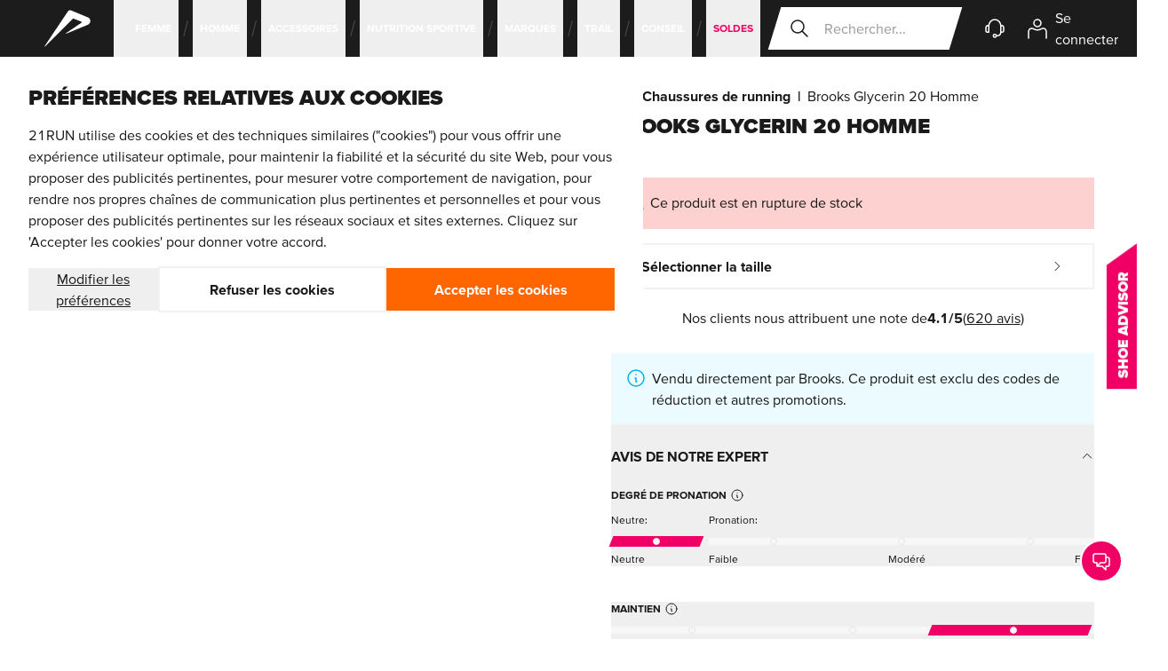

--- FILE ---
content_type: text/html; charset=UTF-8
request_url: https://21run.com/fr/brooks-glycerin-20-homme-110382-1d-006
body_size: 228404
content:
<!doctype html>
<html lang="fr">
<head prefix="og: http://ogp.me/ns# fb: http://ogp.me/ns/fb# product: http://ogp.me/ns/product#">
    <meta charset="utf-8"/>
<meta name="title" content="Brooks Glycerin 20 Homme"/>
<meta name="robots" content="INDEX,FOLLOW"/>
<meta name="viewport" content="width=device-width, initial-scale=1"/>
<meta name="theme-color" content="#1c1c1c"/>
<title>Brooks Glycerin 20 Homme</title>
        <link rel="stylesheet" type="text/css" media="all" href="https://static.21run.com/version1769609827/frontend/All4Sports/21run/fr_FR/css/styles.css" />
<link rel="canonical" href="https://21run.com/fr/brooks-glycerin-20-homme-110382-1d-006" />
<link rel="shortcut icon" href="https://21run.com/favicons/favicon.ico" />
<link rel="icon" type="image/svg+xml" href="https://21run.com/favicons/favicon.svg" />
<link rel="icon" type="image/png" sizes="96x96" href="https://21run.com/favicons/favicon-96x96.png" />
<link rel="apple-touch-icon" sizes="180x180" href="https://21run.com/favicons/apple-touch-icon.png" />
<link rel="manifest" href="https://21run.com/site.webmanifest" />
<meta name="facebook-domain-verification" content="b0gdp1ccp8f1gru7cxjqgd12s1plk6" />
<meta name="p:domain_verify" content="gzdZiCFikDcuj000tbQCyeSn06fv4Hpp"/>       <link rel="alternate" hreflang="x-default" href="https://21run.com/eu/brooks-glycerin-20-men-110382-1d-006"/> <link rel="alternate" hreflang="de" href="https://21run.com/brooks-glycerin-20-herren-110382-1d-006"/> <link rel="alternate" hreflang="fr-fr" href="https://21run.com/fr/brooks-glycerin-20-homme-110382-1d-006"/> <link rel="alternate" hreflang="sv-se" href="https://21run.com/se/brooks-glycerin-20-herr-110382-1d-006"/> <link rel="alternate" hreflang="da-dk" href="https://21run.com/dk/brooks-glycerin-20-herre-110382-1d-006"/>              



<link rel="preconnect"
      href="https://static.21run.com/"/>

    <link rel="preconnect"
          href="https://player.vimeo.com"/>
    <link rel="preconnect"
          href="https://www.youtube.com"/>
    <link rel="preconnect"
          href="https://www.googletagmanager.com"/>
    <link rel="preconnect"
          href="https://www.gstatic.com"/>

<link rel="preload"
      href="https://static.21run.com/version1769609827/frontend/All4Sports/21run/fr_FR/fonts/proximavara_subset.woff2"
      as="font"
      type="font/woff2"
      crossorigin>

<link rel="preload"
      as="script"
      href="https://static.21run.com/version1769609827/frontend/All4Sports/21run/fr_FR/Hyva_Theme/js/alpine3.min.js"
      crossorigin>

<link rel="preload" as="style" href="https://static.21run.com/version1769609827/frontend/All4Sports/21run/fr_FR/css/styles.css"/> <meta property="og:type" content="product" /><meta property="og:title" content="Brooks&#x20;Glycerin&#x20;20&#x20;Homme" /><meta property="og:image" content="https://images.21run.com/catalog/product/e/6/6/d/e66dbdfdf56e1e2b64c26cbc7d3994f2bb0fd04e_110382_006_1.jpg?auto=format&amp;cb_ts=1675675617&amp;fit=fill&amp;h=265&amp;w=265&amp;s=46a43e81574d94054429655df9b7ef89" /><meta property="og:description" content="" /><meta property="og:url" content="https://21run.com/fr/brooks-glycerin-20-homme-110382-1d-006" /> <meta property="product:price:amount" content="0"/> <meta property="product:price:currency" content="EUR"/> </head>
<body id="html-body" class="page-product-configurable catalog-product-view product-brooks-glycerin-20-homme-110382-1d-006 page-layout-1column">
 <header class=" main-header js-make-header-opaque js-full-page-overlay e2e-header relative xl:sticky left-0 right-0 top-0 z-[21] flex justify-between h-16 px-4 hyphens-auto bg-brand transition-transform duration-200 backdrop-blur xl:pl-0 xl:pr-8 full-width:px-[calc(50%-((theme('container.screens.full-width'))/2)+3rem)] after:absolute after:inset-x-0 after:bottom-[calc(-100dvh+100%)] after:top-full after:bg-hero after:opacity-0 after:transition-opacity after:pointer-events-none  " data-header-children-selector=" .main-header__support, .main-header__running-account-link, .running-account-menu-btn, .mini-cart-btn, .main-header__running-account-link, .main-header__search-btn, .main-nav__list-item" data-overlay-class="full-overlay-header" ><a href="#maincontent" class="skip-link gtm-skip-link" data-gtm-element-name="skip link" data-gtm-element-slot="header">Passer au contenu principal</a> <a data-gtm-element-slot="header" data-gtm-element-text="21RUN" data-gtm-element-type="logo" data-gtm-element-slot="header" data-gtm-element-text="21RUN" data-gtm-element-type="logo" data-gtm-element-name="logo" class="gtm-element main-header__logo site-logo e2e-site-logo pl-12 pr-10 flex items-center justify-center outline-offset-[-3px] absolute top-0 bottom-0 left-1/2 -translate-x-1/2 clip-path-parallelogram-both inset-y-0 xl:relative xl:left-0 xl:inset-y-auto xl:translate-x-0 xl:clip-path-parallelogram-right full-width:clip-path-parallelogram-both before:absolute before:inset-0 before:bg-accent focus:opacity-75" href="https://21run.com/fr/" ><span class="sr-only">21RUN</span> <svg xmlns="http://www.w3.org/2000/svg" fill="currentColor" height="24" viewBox="0 0 24 24" width="24" class="w-14 h-14 fill-white relative" aria-hidden="true"><path d="m11.3 14.3 7.5-5.1c.2-.1.1-.4 0-.4l-4.1-1.6c-.3.3-13.5 13.5-13.5 13.5-.1.1-.3 0-.2-.2l11.2-16.7c.3-.5 1-.7 1.5-.5l8.2 3.4c1.5.6 1.5 2.8 0 3.5l-10.4 4.3c-.2.1-.3-.1-.2-.2"/></svg>
</a> <button class=" main-header__menu-btn main-menu-btn js-inline-menu e2e-mobile-menu-btn group flex items-center justify-center gap-2 self-center text-md min-h-10 font-bold text-white order-first select-none xl:hidden hover:underline focus-visible:outline-3 focus-visible:-outline-offset-2 focus-visible:outline-white " type="button" aria-controls="mainNav" aria-expanded="false" data-prev-focusable-els-selector=".main-header__logo" data-next-focusable-els-selector=".main-header__search-btn, .main-header__search .search__input" data-focusable-els-parent-selector=".main-header" ><svg xmlns="http://www.w3.org/2000/svg" fill="none" viewBox="0 0 24 24" stroke-width="2" stroke="currentColor" class="heroicon w-6 h-6 group-expanded:opacity-0" width="24" height="24" aria-hidden="true">
  <path stroke-linecap="round" stroke-linejoin="round" d="M4 6h16M4 12h8m-8 6h16"/>
</svg>
 <span class="sr-only">Ouvrir le menu</span> <span class=" main-menu-btn__close flex items-center gap-2 min-width-36 pl-4 pr-6 text-black bg-white clip-path-parallelogram-right absolute top-0 bottom-0 left-0 min-w-36 inset-y-0 -translate-x-full hover:underline focus-visible:outline-3 focus-visible:-outline-offset-2 group-expanded:translate-x-0 " aria-hidden="true" ><svg xmlns="http://www.w3.org/2000/svg" fill="none" viewBox="0 0 24 24" stroke-width="2" stroke="currentColor" class="heroicon w-6 h-6" role="img">
  <path stroke-linecap="round" stroke-linejoin="round" d="M6 18L18 6M6 6l12 12"/>
<title>x</title></svg>
 <span>Fermer</span></span></button> <nav class=" main-header__inner e2e-header-nav flex items-center gap-2 z-20 sm:gap-4 md:gap-0 xl:w-full xl:z-auto " aria-label="Main navigation" > <div class=" main-header__nav main-nav e2e-main-nav flex-col w-[min(325px,100dvw)] h-[calc(100dvh-64px)] fixed left-0 top-16 -translate-x-full transition-transform overflow-hidden bg-white shadow-3 xl:flex xl:flex-row xl:translate-x-0 xl:h-full xl:w-auto xl:mr-auto xl:static xl:overflow-visible xl:shadow-none xl:bg-transparent xl:transform-none xl:z-[19] " id="mainNav" data-visible-class="flex" data-show-class="translate-x-0"><div class=" main-nav__inner js-mobile-menu-side-scroller h-full transition-transform duration-150 overflow-y-auto xl:flex xl:h-auto xl:transition-none xl:overflow-y-visible xl:w-full xl:transform-none " data-level-1-classes="-translate-x-[min(325px,100dvw)] overflow-y-visible xl:translate-x-0 xl:overflow-y-auto" data-level-2-classes="-translate-x-[min(650px,200dvw)] overflow-y-visible xl:translate-x-0 xl:overflow-y-auto" ><ul class="main-nav__list js-submenu-bar xl:relative xl:flex xl:w-full xl:hover:before:-ml-4 xl:hover:before:block xl:hover:before:w-12 xl:hover:before:absolute xl:hover:before:inset-y-0 xl:hover:before:right-full xl:hover:before:clip-path-parallelogram-both " data-submenu-clicker-selector=".main-nav__item-btn" data-megamenu-clicker-selector=".submenu-bar__item-btn" data-megamenus-selector=".mega-menu" data-submenu-backbutton-selector=".submenu-bar__back-btn" data-megamenu-backbutton-selector=".mega-menu__back-btn" data-submenu-first-item-selector=".submenu-bar__item-btn" data-focusable-els-parent-selector=".main-header" >  <li class=" main-nav__list-item xl:flex xl:pointer-events-none xl:first:static xl:relative xl:ml-4 [&>*]:xl:pointer-events-auto hover:[&+*]:after:xl:opacity-0 hover:xl:after:opacity-0 xl:after:w-4 xl:after:block xl:after:absolute xl:after:inset-y-0 xl:after:-left-4 xl:after:bg-center xl:after:bg-no-repeat xl:after:bg-svg-menu-slash-black xl:first:after:hidden xl:first:-ml-4 xl:overflow-visible " ><button class=" main-nav__item-btn px-4 w-full min-h-16 flex items-center title-cosmetics xl:font-bold border-b border-neutral-lighter hover:underline focus:underline hover:last-child:translate-x-1/2 focus:last-child:translate-x-1/2 xl:delay-75 xl:w-auto xl:px-2 xl:min-h-10 xl:relative xl:cursor-default xl:text-sm xl:not-italic xl:text-white xl:border-none xl:inline-block xl:transition-[color] xl:before:absolute xl:before:-inset-x-4 xl:before:inset-y-0 xl:before:bg-white xl:before:opacity-0 xl:before:transition-opacity xl:before:delay-75 xl:before:clip-path-parallelogram-both xl:focus:outline-none xl:aria-expanded:text-black xl:aria-expanded:underline xl:aria-expanded:before:opacity-100 " type="button" aria-expanded="false" aria-controls="mainHeaderSubMenu_697c91781751f" > <span class="xl:whitespace-nowrap xl:relative pointer-events-none transition-transform">Femme</span>  <svg xmlns="http://www.w3.org/2000/svg" fill="none" viewBox="0 0 24 24" stroke-width="2" stroke="currentColor" class="heroicon w-4 h-4 ml-auto pointer-events-none transition-transform xl:ml-0 xl:hidden" role="img">
  <path stroke-linecap="round" stroke-linejoin="round" d="M9 5l7 7-7 7"/>
<title>chevron-right</title></svg>
</button>  <div class="main-nav__item-submenu-bar submenu-bar e2e-submenu-bar absolute top-0 bottom-0 left-full w-full bg-white xl:px-10 xl:bottom-auto xl:w-auto xl:fixed xl:left-0 xl:right-0 xl:top-16 xl:inset-x-0 xl:z-10 xl:shadow-1-d full-width:mx-[calc((50%-60rem))] full-width:max-w-[120rem]" id="mainHeaderSubMenu_697c91781751f" hidden aria-labelledby="mainHeaderSubMenuLabel_697c917817524" ><div class="submenu-bar__header flex items-center justify-center h-16 relative title-cosmetics text-white bg-[linear-gradient(0deg,rgba(0,0,0,0.2),rgba(0,0,0,0.2))] xl:hidden" > <img loading="lazy" aria-hidden="true" alt="Femme" class="bg-cover absolute mix-blend-multiply" src="https://images.21run.com/snowdog/menu/node/m/o/mobiel-dames.jpg?auto=format&amp;cb_ts=1675675617&amp;fit=fill&amp;h=64&amp;w=325&amp;s=2022da6000801ee316af0b7782073a99" srcset="https://images.21run.com/snowdog/menu/node/m/o/mobiel-dames.jpg?auto=format&amp;cb_ts=1675675617&amp;fit=fill&amp;h=64&amp;w=325&amp;s=2022da6000801ee316af0b7782073a99 1x, https://images.21run.com/snowdog/menu/node/m/o/mobiel-dames.jpg?auto=format&amp;cb_ts=1675675617&amp;fit=fill&amp;h=128&amp;w=650&amp;s=cff090b2ca4bdb59872c2f56035d2f49 2x" width="325" height="64" /> <span class="relative z-10" id="mainHeaderSubMenuLabel_697c917817524">Femme</span></div><button class="submenu-bar__back-btn w-full flex items-center gap-2 min-h-14 px-4 text-md xl:hidden" type="button" ><svg xmlns="http://www.w3.org/2000/svg" fill="none" viewBox="0 0 24 24" stroke-width="2" stroke="currentColor" class="heroicon w-4 h-4 transition-transform duration-200 pointer-events-nonehover:-translate-x-1/2 focus:-translate-x-1/2" role="img">
  <path stroke-linecap="round" stroke-linejoin="round" d="M15 19l-7-7 7-7"/>
<title>chevron-left</title></svg>
 <span class="underline hover:no-underline focus:no-underline pointer-events-none">Précédent</span></button> <div class="submenu-bar__list h-[calc(100dvh-(64px+56px+64px))] pb-36 overflow-y-auto xl:h-auto xl:pb-0 xl:overflow-y-visible"><ul class="e2e-submenu-bar-list xl:flex" aria-labelledby="mainHeaderSubMenuLabel_697c917817524">  <li class="submenu-bar__list-item border-b border-neutral-lighter first:border-t xl:border-none xl:first:border-none" ><button class="submenu-bar__item-btn group flex items-center w-full min-h-16 px-4 font-bold xl:flex xl:items-center xl:justify-center xl:h-12 xl:min-h-0 xl:p-4 xl:cursor-default xl:text-md xl:text-neutral xl:border-b-4 xl:border-b-transparent xl:aria-expanded:text-black xl:aria-expanded:border-b-current xl:aria-expanded:hover:border-b-current xl:hover:text-black xl:focus-visible:text-black xl:hover:border-neutral-lighter xl:focus-visible:border-neutral-lighter" type="button" aria-expanded="false" aria-controls="mainHeaderSubSubMenu_697c917818287" ><span class="pointer-events-none group:hover:underline group:focus:underline xl:group:hover:no-underline xl:group:focus:no-underline">Chaussures running</span> <svg xmlns="http://www.w3.org/2000/svg" fill="none" viewBox="0 0 24 24" stroke-width="2" stroke="currentColor" class="heroicon w-4 h-4 ml-auto pointer-events-none group:hover:translate-x-1/2 group:focus:translate-x-1/2 xl:hidden" role="img">
  <path stroke-linecap="round" stroke-linejoin="round" d="M9 5l7 7-7 7"/>
<title>chevron-right</title></svg>
</button>  <div class=" mega-menu submenu-bar__item-mega-menu e2e-submenu-megamenu-list xl:bottom-auto w-full xl:fixed xl:inset-x-0 xl:top-28 xl:shadow-1-d full-width:mx-[calc((50%-60rem))] full-width:max-w-[120rem] absolute bottom-0 left-full top-0 w-full xl:w-auto xl:overflow-hidden " id="mainHeaderSubSubMenu_697c917818287" hidden data-show-class="mega-menu--show" data-no-animate-class="mega-menu--no-animations" ><div class="mega-menu__header flex items-center justify-center relative h-16 title-cosmetics text-white bg-[linear-gradient(0deg,rgba(0,0,0,0.2),rgba(0,0,0,0.2))] xl:hidden" > <img loading="lazy" aria-hidden="true" alt="Chaussures running" class="bg-cover absolute mix-blend-multiply" src="https://images.21run.com/snowdog/menu/node/m/e/menu-schoenen-dames.jpg?auto=format&amp;cb_ts=1675675617&amp;fit=fill&amp;h=64&amp;w=325&amp;s=95d37837bc11142189e5b0a08c4fbbdf" srcset="https://images.21run.com/snowdog/menu/node/m/e/menu-schoenen-dames.jpg?auto=format&amp;cb_ts=1675675617&amp;fit=fill&amp;h=64&amp;w=325&amp;s=95d37837bc11142189e5b0a08c4fbbdf 1x, https://images.21run.com/snowdog/menu/node/m/e/menu-schoenen-dames.jpg?auto=format&amp;cb_ts=1675675617&amp;fit=fill&amp;h=128&amp;w=650&amp;s=47157cf76983cb76a06f97fd962006f0 2x" width="325" height="64" /> <span class="relative z-10" id="mainHeaderMegaMenuLabel_697c917818aec">Chaussures running</span></div><button class=" mega-menu__back-btn flex items-center w-full px-4 gap-2 min-h-14 border-b border-neutral-lighter xl:hidden " type="button" ><svg xmlns="http://www.w3.org/2000/svg" fill="none" viewBox="0 0 24 24" stroke-width="2" stroke="currentColor" class="heroicon w-4 h-4 transition-transform duration-200 pointer-events-none hover:no-underline focus:no-underline" role="img">
  <path stroke-linecap="round" stroke-linejoin="round" d="M15 19l-7-7 7-7"/>
<title>chevron-left</title></svg>
 <span class="underline pointer-events-none hover:-translate-x-1/2 focus:-translate-x-1/2">Précédent</span></button> <ul class=" mega-menu__inner js-mobile-megamenu-dom-order max-h-[calc(100dvh-184px)] w-full pb-36 text-black overflow-auto xl:h-auto xl:w-auto xl:pb-0 xl:max-h-none xl:-translate-y-full xl:transform-gpu xl:transition-transform xl:bg-white xl:grid xl:gap-8 xl:relative xl:overflow-visible xl:before:w-[352px] xl:before:absolute xl:before:inset-y-0 xl:before:left-0 xl:before:bg-neutral-lightest full-width:mx-[calc((50%-60rem))] full-width:max-w-[120rem] mega-menu__inner--layout-1 " aria-labelledby="mainHeaderMegaMenuLabel_697c917818aec" >    <li class="menu-collapsable js-mobile-collapsable e2e-menu-item-collapsable xl:py-12 xl:pl-12 xl:pr-4 " style="grid-area: highlights;" data-clicker-selector=".menu-collapsable__title" data-mobile-dom-order="1" ><div class="menu-collapsable__title xl:sr-only" id="label-697c91781931f4.91821455">En vedette</div><div class="menu-collapsable__container e2e-menu-item-collapsable-container"><ul class="menu-highlight-link-list my-4 ml-4 border-l border-neutral-light xl:border-0 xl:my-0 xl:ml-0 " aria-labelledby="label-697c91781931f4.91821455" >   <li class="menu-highlight-link-list__item flex items-center justify-between [&>*]:w-full [&>*]:p-4 [&>*]:hover:underline [&>*]:focus:underline xl:mb-2 xl:text-xl xl:hover:underline xl:[&>*]:p-0" >   <a href="https://21run.com/fr/chaussures-de-running/femme" class="main-menu gtm-element"  data-gtm-path="femme_chaussures-running_uitgelicht_toutes-les-chaussures-running"  data-gtm-element-sponsored="1" data-gtm-element-position="1_7" data-gtm-element-name="menu_category" data-gtm-element-slot="menu"  data-menu="menu-9513" ><span> Toutes les chaussures running</span> </a></li>   <li class="menu-highlight-link-list__item flex items-center justify-between [&>*]:w-full [&>*]:p-4 [&>*]:hover:underline [&>*]:focus:underline xl:mb-2 xl:text-xl xl:hover:underline xl:[&>*]:p-0" >   <a href="https://21run.com/fr/chaussures-de-running/carbone/femme" class="main-menu gtm-element"  data-gtm-path="femme_chaussures-running_uitgelicht_chaussures-carbone"  data-gtm-element-campaign="abc" data-gtm-element-position="2_7" data-gtm-element-name="menu_category" data-gtm-element-slot="menu"  data-menu="menu-9515" ><span> Chaussures Carbone</span> </a></li>   <li class="menu-highlight-link-list__item flex items-center justify-between [&>*]:w-full [&>*]:p-4 [&>*]:hover:underline [&>*]:focus:underline xl:mb-2 xl:text-xl xl:hover:underline xl:[&>*]:p-0" >   <a href="https://21run.com/fr/chaussures-de-running/gore-tex/femme" class="main-menu gtm-element"  data-gtm-path="femme_chaussures-running_uitgelicht_chaussures-gore-tex"  data-gtm-element-position="3_7" data-gtm-element-name="menu_category" data-gtm-element-slot="menu"  data-menu="menu-9516" ><span> Chaussures GORE-TEX </span> </a></li>   <li class="menu-highlight-link-list__item flex items-center justify-between [&>*]:w-full [&>*]:p-4 [&>*]:hover:underline [&>*]:focus:underline xl:mb-2 xl:text-xl xl:hover:underline xl:[&>*]:p-0" >   <a href="https://21run.com/fr/chaussures-de-running/larges/femme" class="main-menu gtm-element"  data-gtm-path="femme_chaussures-running_uitgelicht_pieds-larges"  data-gtm-element-position="4_7" data-gtm-element-name="menu_category" data-gtm-element-slot="menu"  data-menu="menu-9514" ><span> Pieds Larges</span> </a></li>   <li class="menu-highlight-link-list__item flex items-center justify-between [&>*]:w-full [&>*]:p-4 [&>*]:hover:underline [&>*]:focus:underline xl:mb-2 xl:text-xl xl:hover:underline xl:[&>*]:p-0" >   <a href="https://21run.com/fr/chaussures-de-running/enfant" class="main-menu gtm-element"  data-gtm-path="femme_chaussures-running_uitgelicht_enfant"  data-gtm-element-position="5_7" data-gtm-element-name="menu_category" data-gtm-element-slot="menu"  data-menu="menu-9517" ><span> Enfant</span> </a></li>   <li class="menu-highlight-link-list__item flex items-center justify-between [&>*]:w-full [&>*]:p-4 [&>*]:hover:underline [&>*]:focus:underline xl:mb-2 xl:text-xl xl:hover:underline xl:[&>*]:p-0" >   <a href="https://21run.com/fr/soldes/chaussures-de-running" class="main-menu gtm-element"  data-gtm-path="femme_chaussures-running_uitgelicht_soldes"  data-gtm-element-position="6_7" data-gtm-element-name="menu_category" data-gtm-element-slot="menu"  data-menu="menu-9577" ><span> Soldes</span> </a></li>  </ul></div> <div class="hidden xl:block">  <a href="/fr/online-shoe-advisor" class="group e2e-megamenu-osa-banner gtm-element min-h-[70px] p-4 flex items-center relative xl:mt-6 xl:pr-[20%]"  data-gtm-path="femme_chaussures-running_uitgelicht_osa"  data-gtm-element-position="7_7" data-gtm-element-name="menu_osa_banner" data-gtm-element-slot="menu" ><span class="block absolute left-0 top-0 h-full w-full xl:clip-path-slanted-side-right xl:transition-[width] xl:w-[calc(100%-1rem)] xl:group-hover:w-full xl:group-focus:w-full xl:group-active:w-full"><img loading="lazy" aria-hidden="true" alt="osa" class="bg-cover bg-center bg-no-repeat grayscale w-full h-full group-hover:grayscale-0" src="https://static.21run.com/version1769609827/frontend/All4Sports/21run/fr_FR/images/osa_banner_small.webp" srcset=" https://static.21run.com/version1769609827/frontend/All4Sports/21run/fr_FR/images/osa_banner_small.webp 280w, https://static.21run.com/version1769609827/frontend/All4Sports/21run/fr_FR/images/osa_banner_small-x2.webp 560w, https://static.21run.com/version1769609827/frontend/All4Sports/21run/fr_FR/images/osa_banner_small-desktop.webp 250w, https://static.21run.com/version1769609827/frontend/All4Sports/21run/fr_FR/images/osa_banner_small-desktop-x2.webp 500w, " width="280" height="80" sizes=" (max-width: 79.9999rem) 280px, (max-width: 79.9999rem) and (min-device-pixel-ratio: 2dppx) 560px (min-width: 80rem) 250px, (min-width: 80rem) and (min-device-pixel-ratio: 2dppx) 500px, " /></span> <svg xmlns="http://www.w3.org/2000/svg" width="24" height="24" viewBox="0 0 24 24" fill="none" class="text-white relative w-8 h-8 shrink-0" aria-hidden="true">
    <path d="M4.5,20.3l3.9-3.9 M8.4,16.4c0.4,0.4,1,0.7,1.7,0.7c1.3,0,2.4-1.1,2.4-2.4s-1.1-2.4-2.4-2.4s-2.4,1.1-2.4,2.4 C7.7,15.4,8,16,8.4,16.4z M9.3,8.4C7.6,9.3,6.9,9.3,5.7,9.1C4,8.7,3.7,7.6,2.9,7.6C1.7,7.6,2.5,8,2.6,10v1.5c0,0.5,0,1.7-0.6,3.8 M14.7,15.9c0.1,0,2.4,0,2.5,0c2.2-0.1,4.8-1,4.8-2.4c0-0.8-0.7-1.1-1.3-1.3c-6.1-1.9-6.4-2.6-11.1-6.3c-0.4-0.3-1,0.7-0.3,2.5 M2,15.3c0.1,0.4,0.4,0.6,0.8,0.6c1.2,0,2.3,0,2.5,0 M15.4,13.4c2.2,0.1,2.5,0.1,6.6-0.1 M5.9,9.1v1.5c0,1.4-1.6,2.5-3.4,2.5h0.4" stroke="currentColor" stroke-width="1.5" stroke-linecap="round" stroke-linejoin="round"/>
</svg>
 <span class="relative text-white text-sm title-cosmetics px-3">Trouvez les bonnes chaussures de running</span> <svg xmlns="http://www.w3.org/2000/svg" fill="none" viewBox="0 0 24 24" stroke-width="2" stroke="currentColor" class="heroicon text-white w-3 h-3 shrink-0 relative ml-auto transition-transform group-hover:translate-x-2 group-hover:text-action group-hover:xl:translate-x-4 group-focus:translate-x-2 group-focus:text-action group-focus:xl:translate-x-4 group-active:translate-x-2 group-active:text-action group-active:xl:translate-x-4" width="24" height="24" role="img">
  <path stroke-linecap="round" stroke-linejoin="round" d="M9 5l7 7-7 7"/>
<title>chevron-right</title></svg>
</a> </div></li>     <li class="flex flex-col border-b border-b-gray-lighter xl:border-none " style="grid-area: main;" data-mobile-dom-order="0" ><div class="mt-5 px-4 text-lg font-bold lg:sr-only" id="label697c91781accd7.94734677">Shoe&#x20;types</div><ul class="px-4 pt-2 pb-5 space-y-2 xl:space-y-0 xl:p-0 xl:flex xl:w-full xl:h-full xl:gap-2 " aria-describedby="label697c91781accd7.94734677" >   <li class="xl:flex xl:flex-1 xl:max-w-[350px]"><a href="/fr/chaussures-de-running/chaussures-de-running-polyvalentes/femme" class="e2e-megamenu-shoetype-card gtm-element min-h-16 pl-18 pr-12 flex items-center relative overflow-hidden hover:underline focus:underline after:content-[''] after:block after:absolute after:inset-0 after:bg-black after:opacity-5 after:transition-opacity xl:pt-[100%] xl:pb-4 xl:px-2 xl:w-full xl:min-h-[288px] xl:flex xl:flex-col xl:justify-end xl:text-center xl:hover:after:opacity-0 xl:focus:after:opacity-0 " data-gtm-path="femme_chaussures-running_type-de-chaussures_chaussures-running-polyvalentes" data-gtm-element-position="1_4" data-gtm-element-name="card&#x20;shoetype" data-gtm-element-slot="menu" > <img loading="lazy" aria-hidden="true" alt="Chaussures running polyvalentes" class="block w-16 absolute inset-y-0 left-0 bg-cover xl:w-full xl:aspect-square xl:inset-auto xl:top-2/4 xl:-translate-y-1/2 xl:z-[-1] xl:transition-transform xl:origin-center " src="https://images.21run.com/snowdog/menu/node/1/0/1012b753-400-0_3.jpg?auto=format&amp;cb_ts=1675675617&amp;fit=fill&amp;h=64&amp;w=64&amp;s=c5414fdc3d58ae6b524d97cdba5ba567" width="64" height="64" srcset=" https://images.21run.com/snowdog/menu/node/1/0/1012b753-400-0_3.jpg?auto=format&amp;cb_ts=1675675617&amp;fit=fill&amp;h=64&amp;w=64&amp;s=c5414fdc3d58ae6b524d97cdba5ba567 64w, https://images.21run.com/snowdog/menu/node/1/0/1012b753-400-0_3.jpg?auto=format&amp;cb_ts=1675675617&amp;fit=fill&amp;h=128&amp;w=128&amp;s=686df700688898d0740e2abe84bf9657 128w, https://images.21run.com/snowdog/menu/node/1/0/1012b753-400-0_3.jpg?auto=format&amp;cb_ts=1675675617&amp;fit=fill&amp;h=313&amp;w=313&amp;s=75f5e2abbd3d6a84b9462428537ce91f 350w, https://images.21run.com/snowdog/menu/node/1/0/1012b753-400-0_3.jpg?auto=format&amp;cb_ts=1675675617&amp;fit=fill&amp;h=626&amp;w=626&amp;s=cbeed18cf19aafd6c16154cf9413e36f 700w, " sizes=" (max-width: 79.9999rem) 64px, (max-width: 79.9999rem) and (min-device-pixel-ratio: 2dppx) 128px (min-width: 80rem) 350px, (min-width: 80rem) and (min-device-pixel-ratio: 2dppx) 700px, " /> Chaussures running polyvalentes <svg xmlns="http://www.w3.org/2000/svg" fill="none" viewBox="0 0 24 24" stroke-width="2" stroke="currentColor" class="heroicon w-6 h-6 absolute top-5 right-4 xl:hidden" width="24" height="24" aria-hidden="true">
  <path stroke-linecap="round" stroke-linejoin="round" d="M14 5l7 7m0 0l-7 7m7-7H3"/>
</svg>
</a></li>     <li class="xl:flex xl:flex-1 xl:max-w-[350px]"><a href="/fr/chaussures-de-running/chaussures-de-trail/femme" class="e2e-megamenu-shoetype-card gtm-element min-h-16 pl-18 pr-12 flex items-center relative overflow-hidden hover:underline focus:underline after:content-[''] after:block after:absolute after:inset-0 after:bg-black after:opacity-5 after:transition-opacity xl:pt-[100%] xl:pb-4 xl:px-2 xl:w-full xl:min-h-[288px] xl:flex xl:flex-col xl:justify-end xl:text-center xl:hover:after:opacity-0 xl:focus:after:opacity-0 " data-gtm-path="femme_chaussures-running_type-de-chaussures_chaussures-trail" data-gtm-element-position="2_4" data-gtm-element-name="card&#x20;shoetype" data-gtm-element-slot="menu" > <img loading="lazy" aria-hidden="true" alt="Chaussures trail" class="block w-16 absolute inset-y-0 left-0 bg-cover xl:w-full xl:aspect-square xl:inset-auto xl:top-2/4 xl:-translate-y-1/2 xl:z-[-1] xl:transition-transform xl:origin-center " src="https://images.21run.com/snowdog/menu/node/t/r/trailschoenen_trail_running_dames_5.jpg?auto=format&amp;cb_ts=1675675617&amp;fit=fill&amp;h=64&amp;w=64&amp;s=af622221883fc2721c2f45e0d6ce864d" width="64" height="64" srcset=" https://images.21run.com/snowdog/menu/node/t/r/trailschoenen_trail_running_dames_5.jpg?auto=format&amp;cb_ts=1675675617&amp;fit=fill&amp;h=64&amp;w=64&amp;s=af622221883fc2721c2f45e0d6ce864d 64w, https://images.21run.com/snowdog/menu/node/t/r/trailschoenen_trail_running_dames_5.jpg?auto=format&amp;cb_ts=1675675617&amp;fit=fill&amp;h=128&amp;w=128&amp;s=ea9ad32d1b342e8c1b04cadf4e689176 128w, https://images.21run.com/snowdog/menu/node/t/r/trailschoenen_trail_running_dames_5.jpg?auto=format&amp;cb_ts=1675675617&amp;fit=fill&amp;h=313&amp;w=313&amp;s=a536958858f3e9bf2b40fc4ce2d232d9 350w, https://images.21run.com/snowdog/menu/node/t/r/trailschoenen_trail_running_dames_5.jpg?auto=format&amp;cb_ts=1675675617&amp;fit=fill&amp;h=626&amp;w=626&amp;s=6fb538e821f01f2fc088eaa959e6808b 700w, " sizes=" (max-width: 79.9999rem) 64px, (max-width: 79.9999rem) and (min-device-pixel-ratio: 2dppx) 128px (min-width: 80rem) 350px, (min-width: 80rem) and (min-device-pixel-ratio: 2dppx) 700px, " /> Chaussures trail <svg xmlns="http://www.w3.org/2000/svg" fill="none" viewBox="0 0 24 24" stroke-width="2" stroke="currentColor" class="heroicon w-6 h-6 absolute top-5 right-4 xl:hidden" width="24" height="24" aria-hidden="true">
  <path stroke-linecap="round" stroke-linejoin="round" d="M14 5l7 7m0 0l-7 7m7-7H3"/>
</svg>
</a></li>     <li class="xl:flex xl:flex-1 xl:max-w-[350px]"><a href="/fr/chaussures-de-running/chaussures-de-competition/femme" class="e2e-megamenu-shoetype-card gtm-element min-h-16 pl-18 pr-12 flex items-center relative overflow-hidden hover:underline focus:underline after:content-[''] after:block after:absolute after:inset-0 after:bg-black after:opacity-5 after:transition-opacity xl:pt-[100%] xl:pb-4 xl:px-2 xl:w-full xl:min-h-[288px] xl:flex xl:flex-col xl:justify-end xl:text-center xl:hover:after:opacity-0 xl:focus:after:opacity-0 " data-gtm-path="femme_chaussures-running_type-de-chaussures_chaussures-competition" data-gtm-element-position="3_4" data-gtm-element-name="card&#x20;shoetype" data-gtm-element-slot="menu" > <img loading="lazy" aria-hidden="true" alt="Chaussures compétition" class="block w-16 absolute inset-y-0 left-0 bg-cover xl:w-full xl:aspect-square xl:inset-auto xl:top-2/4 xl:-translate-y-1/2 xl:z-[-1] xl:transition-transform xl:origin-center " src="https://images.21run.com/snowdog/menu/node/3/w/3we30470256-0_7.jpg?auto=format&amp;cb_ts=1675675617&amp;fit=fill&amp;h=64&amp;w=64&amp;s=bd0ed98130d60d07f3d8380c75ef00a8" width="64" height="64" srcset=" https://images.21run.com/snowdog/menu/node/3/w/3we30470256-0_7.jpg?auto=format&amp;cb_ts=1675675617&amp;fit=fill&amp;h=64&amp;w=64&amp;s=bd0ed98130d60d07f3d8380c75ef00a8 64w, https://images.21run.com/snowdog/menu/node/3/w/3we30470256-0_7.jpg?auto=format&amp;cb_ts=1675675617&amp;fit=fill&amp;h=128&amp;w=128&amp;s=493d1477ac0a4552b8e3dcf13d186b04 128w, https://images.21run.com/snowdog/menu/node/3/w/3we30470256-0_7.jpg?auto=format&amp;cb_ts=1675675617&amp;fit=fill&amp;h=313&amp;w=313&amp;s=50c0a5325e6141eb0e985f0ce8fc85c9 350w, https://images.21run.com/snowdog/menu/node/3/w/3we30470256-0_7.jpg?auto=format&amp;cb_ts=1675675617&amp;fit=fill&amp;h=626&amp;w=626&amp;s=21dc718c203f7029583882af147ee4ba 700w, " sizes=" (max-width: 79.9999rem) 64px, (max-width: 79.9999rem) and (min-device-pixel-ratio: 2dppx) 128px (min-width: 80rem) 350px, (min-width: 80rem) and (min-device-pixel-ratio: 2dppx) 700px, " /> Chaussures compétition <svg xmlns="http://www.w3.org/2000/svg" fill="none" viewBox="0 0 24 24" stroke-width="2" stroke="currentColor" class="heroicon w-6 h-6 absolute top-5 right-4 xl:hidden" width="24" height="24" aria-hidden="true">
  <path stroke-linecap="round" stroke-linejoin="round" d="M14 5l7 7m0 0l-7 7m7-7H3"/>
</svg>
</a></li>     <li class="xl:flex xl:flex-1 xl:max-w-[350px]"><a href="/fr/chaussures-de-running/pointes-d-athletisme/femme" class="e2e-megamenu-shoetype-card gtm-element min-h-16 pl-18 pr-12 flex items-center relative overflow-hidden hover:underline focus:underline after:content-[''] after:block after:absolute after:inset-0 after:bg-black after:opacity-5 after:transition-opacity xl:pt-[100%] xl:pb-4 xl:px-2 xl:w-full xl:min-h-[288px] xl:flex xl:flex-col xl:justify-end xl:text-center xl:hover:after:opacity-0 xl:focus:after:opacity-0 " data-gtm-path="femme_chaussures-running_type-de-chaussures_pointes-d-athletisme" data-gtm-element-position="4_4" data-gtm-element-name="card&#x20;shoetype" data-gtm-element-slot="menu" > <img loading="lazy" aria-hidden="true" alt="Pointes d&#039;athlétisme" class="block w-16 absolute inset-y-0 left-0 bg-cover xl:w-full xl:aspect-square xl:inset-auto xl:top-2/4 xl:-translate-y-1/2 xl:z-[-1] xl:transition-transform xl:origin-center " src="https://images.21run.com/snowdog/menu/node/a/d/adidas-ie2766-adizero-prime-sp-2-0_1__3.jpg?auto=format&amp;cb_ts=1675675617&amp;fit=fill&amp;h=64&amp;w=64&amp;s=1d530f2ada9523b63ea1349e86bd1e9b" width="64" height="64" srcset=" https://images.21run.com/snowdog/menu/node/a/d/adidas-ie2766-adizero-prime-sp-2-0_1__3.jpg?auto=format&amp;cb_ts=1675675617&amp;fit=fill&amp;h=64&amp;w=64&amp;s=1d530f2ada9523b63ea1349e86bd1e9b 64w, https://images.21run.com/snowdog/menu/node/a/d/adidas-ie2766-adizero-prime-sp-2-0_1__3.jpg?auto=format&amp;cb_ts=1675675617&amp;fit=fill&amp;h=128&amp;w=128&amp;s=1c1c6d4b8feb02833b120e5f3a122b10 128w, https://images.21run.com/snowdog/menu/node/a/d/adidas-ie2766-adizero-prime-sp-2-0_1__3.jpg?auto=format&amp;cb_ts=1675675617&amp;fit=fill&amp;h=313&amp;w=313&amp;s=11a76011b0e853e9c6d30f41ebd1e228 350w, https://images.21run.com/snowdog/menu/node/a/d/adidas-ie2766-adizero-prime-sp-2-0_1__3.jpg?auto=format&amp;cb_ts=1675675617&amp;fit=fill&amp;h=626&amp;w=626&amp;s=680581d1466342be5ece10bd4b46de7a 700w, " sizes=" (max-width: 79.9999rem) 64px, (max-width: 79.9999rem) and (min-device-pixel-ratio: 2dppx) 128px (min-width: 80rem) 350px, (min-width: 80rem) and (min-device-pixel-ratio: 2dppx) 700px, " /> Pointes d&#039;athlétisme <svg xmlns="http://www.w3.org/2000/svg" fill="none" viewBox="0 0 24 24" stroke-width="2" stroke="currentColor" class="heroicon w-6 h-6 absolute top-5 right-4 xl:hidden" width="24" height="24" aria-hidden="true">
  <path stroke-linecap="round" stroke-linejoin="round" d="M14 5l7 7m0 0l-7 7m7-7H3"/>
</svg>
</a></li>  </ul></li>     <li class="menu-collapsable js-mobile-collapsable e2e-menu-item-collapsable" style="grid-area: list_1;" data-clicker-selector=".menu-collapsable__title" data-mobile-dom-order="1" ><div class=" menu-collapsable__title xl:title-cosmetics xl:text-md xl:mb-1 " id="label697c91781ce809.82734049">Type de soutien</div><div class="menu-collapsable__container"><ul class=" e2e-menu-item-collapsable-container border-b border-neutral-lighter pl-4 py-4 xl:border-0 xl:pl-0 xl:my-0 xl:p-0 " aria-labelledby="label697c91781ce809.82734049" > <li class="flex justify-between items-center inside border-l border-neutral-light hover:underline focus:underline xl:border-0 [&>a]:w-full [&>a]:py-4 [&>a]:pr-4 [&>a]:ml-4 [&>a]:xl:p-0 [&>a]:xl:m-0 [&>a]:xl:pb-1 " >   <a href="https://21run.com/fr/chaussures-de-running/stables/femme" class="main-menu gtm-element"  data-gtm-path="femme_chaussures-running_type-de-soutien_stables"  data-gtm-element-position="1_2" data-gtm-element-name="menu_category" data-gtm-element-slot="menu"  data-menu="menu-9572" ><span> Stables</span> </a></li>  <li class="flex justify-between items-center inside border-l border-neutral-light hover:underline focus:underline xl:border-0 [&>a]:w-full [&>a]:py-4 [&>a]:pr-4 [&>a]:ml-4 [&>a]:xl:p-0 [&>a]:xl:m-0 [&>a]:xl:pb-1 " >   <a href="https://21run.com/fr/chaussures-de-running/neutres/femme" class="main-menu gtm-element"  data-gtm-path="femme_chaussures-running_type-de-soutien_neutres"  data-gtm-element-position="2_2" data-gtm-element-name="menu_category" data-gtm-element-slot="menu"  data-menu="menu-9573" ><span> Neutres</span> </a></li> </ul></div></li>     <li class="menu-collapsable js-mobile-collapsable e2e-menu-item-collapsable" style="grid-area: list_2;" data-clicker-selector=".menu-collapsable__title" data-mobile-dom-order="1" ><div class=" menu-collapsable__title xl:title-cosmetics xl:text-md xl:mb-1 " id="label697c91781df358.39709025">Populaire</div><div class="menu-collapsable__container"><ul class=" e2e-menu-item-collapsable-container border-b border-neutral-lighter pl-4 py-4 xl:border-0 xl:pl-0 xl:my-0 xl:p-0 " aria-labelledby="label697c91781df358.39709025" > <li class="flex justify-between items-center inside border-l border-neutral-light hover:underline focus:underline xl:border-0 [&>a]:w-full [&>a]:py-4 [&>a]:pr-4 [&>a]:ml-4 [&>a]:xl:p-0 [&>a]:xl:m-0 [&>a]:xl:pb-1 " >   <a href="https://21run.com/fr/chaussures-de-running/hoka/hoka-clifton/femme" class="main-menu gtm-element"  data-gtm-path="femme_chaussures-running_populaire_hoka-clifton"  data-gtm-element-campaign="popular&#x20;hoka&#x20;clifton" data-gtm-element-position="1_5" data-gtm-element-name="menu_category" data-gtm-element-slot="menu"  data-menu="menu-9607" ><span> HOKA Clifton</span> </a></li>  <li class="flex justify-between items-center inside border-l border-neutral-light hover:underline focus:underline xl:border-0 [&>a]:w-full [&>a]:py-4 [&>a]:pr-4 [&>a]:ml-4 [&>a]:xl:p-0 [&>a]:xl:m-0 [&>a]:xl:pb-1 " >   <a href="https://21run.com/fr/chaussures-de-running/nike/nike-air-zoom-pegasus/femme" class="main-menu gtm-element"  data-gtm-path="femme_chaussures-running_populaire_nike-pegasus"  data-gtm-element-campaign="popular&#x20;nike&#x20;pegasus" data-gtm-element-position="2_5" data-gtm-element-name="menu_category" data-gtm-element-slot="menu"  data-menu="menu-9608" ><span> Nike Pegasus</span> </a></li>  <li class="flex justify-between items-center inside border-l border-neutral-light hover:underline focus:underline xl:border-0 [&>a]:w-full [&>a]:py-4 [&>a]:pr-4 [&>a]:ml-4 [&>a]:xl:p-0 [&>a]:xl:m-0 [&>a]:xl:pb-1 " >   <a href="https://21run.com/fr/chaussures-de-running/new-balance/new-balance-880/femme" class="main-menu gtm-element"  data-gtm-path="femme_chaussures-running_populaire_new-balance-880"  data-gtm-element-campaign="popular&#x20;new&#x20;balance&#x20;880" data-gtm-element-position="3_5" data-gtm-element-name="menu_category" data-gtm-element-slot="menu"  data-menu="menu-9609" ><span> New Balance 880</span> </a></li>  <li class="flex justify-between items-center inside border-l border-neutral-light hover:underline focus:underline xl:border-0 [&>a]:w-full [&>a]:py-4 [&>a]:pr-4 [&>a]:ml-4 [&>a]:xl:p-0 [&>a]:xl:m-0 [&>a]:xl:pb-1 " >   <a href="https://21run.com/fr/chaussures-de-running/adidas/adidas-ultraboost/femme" class="main-menu gtm-element"  data-gtm-path="femme_chaussures-running_populaire_adidas-ultraboost"  data-gtm-element-campaign="popular&#x20;adidas&#x20;ultraboost" data-gtm-element-position="4_5" data-gtm-element-name="menu_category" data-gtm-element-slot="menu"  data-menu="menu-9603" ><span> adidas Ultraboost</span> </a></li>  <li class="flex justify-between items-center inside border-l border-neutral-light hover:underline focus:underline xl:border-0 [&>a]:w-full [&>a]:py-4 [&>a]:pr-4 [&>a]:ml-4 [&>a]:xl:p-0 [&>a]:xl:m-0 [&>a]:xl:pb-1 " >   <a href="https://21run.com/fr/chaussures-de-running/asics/asics-gel-nimbus/femme" class="main-menu gtm-element"  data-gtm-path="femme_chaussures-running_populaire_asics-gel-nimbus"  data-gtm-element-campaign="popular&#x20;asics&#x20;gel&#x20;nimbus" data-gtm-element-position="5_5" data-gtm-element-name="menu_category" data-gtm-element-slot="menu"  data-menu="menu-9605" ><span> ASICS Gel Nimbus</span> </a></li> </ul></div></li>     <li class="menu-collapsable js-mobile-collapsable e2e-menu-item-collapsable" data-clicker-selector=".menu-collapsable__title" style="grid-area: brands;" data-mobile-dom-order="1"><div class="menu-collapsable__title xl:title-cosmetics xl:text-md xl:mb-2" id="label-697c91781eee24.79751887">Marques</div><div class="menu-collapsable__container e2e-menu-item-collapsable-container p-px"><ul class="brands-link-list px-4 py-5 grid grid-cols-2 gap-2 xl:flex xl:flex-row xl:flex-wrap xl:gap-1 xl:p-0 xl:w-auto " aria-labelledby="label-697c91781eee24.79751887" > <li class="brands-link-list__item">   <a class="brands-link-list__link e2e-megamenu-brand-swatch gtm-element flex justify-center btn btn-secondary btn-small " href="/fr/chaussures-de-running/femme/adidas" data-gtm-path="femme_chaussures-running_marques_adidas" data-gtm-element-position="1_10" data-gtm-element-name="menu_brand_swatch" data-gtm-element-slot="menu" > <span class="hidden xl:block">adidas</span>   <span class="xl:hidden p-4"><svg xmlns="http://www.w3.org/2000/svg" xml:space="preserve" viewBox="0 0 45 28" fill="currentColor" class="block h-8 w-full" aria-hidden="true">
    <path d="M31.282 29.997H18.918l-8.339-14.444 9.273-5.354 11.43 19.798Zm16.495 0H35.412L21.183 5.351l9.274-5.354 17.32 30Zm-32.975 0H2.437L0 25.776l9.273-5.354 5.529 9.575Z" transform="matrix(.93333 0 0 .93333 0 .003)"/>
</svg>
</span> <span class="xl:hidden sr-only">adidas</span>  </a>  </li>  <li class="brands-link-list__item">   <a class="brands-link-list__link e2e-megamenu-brand-swatch gtm-element flex justify-center btn btn-secondary btn-small " href="/fr/chaussures-de-running/femme/asics" data-gtm-path="femme_chaussures-running_marques_asics" data-gtm-element-position="2_10" data-gtm-element-name="menu_brand_swatch" data-gtm-element-slot="menu" > <span class="hidden xl:block">ASICS</span>   <span class="xl:hidden p-4"><svg xmlns="http://www.w3.org/2000/svg" xml:space="preserve" viewBox="0 0 86 28" fill="currentColor" class="block h-8 w-full" aria-hidden="true">
    <path d="M0-326.684c-54.552.022-114.643 33.048-152.358 64.32l2.982 4.265c58.54-40.613 139.808-67.025 162.216-27.411 11.829 20.911-8.26 63.115-36.535 96.48 6.779-14.734 2.313-43.021-37.113-43.021-65.569 0-194.589 85.929-194.589 173.84 0 35.232 24.682 58.211 65.35 58.211C-81.168 0 66.504-176.594 66.504-265.29 66.495-296.614 48.28-326.684 0-326.684M-152.788-94.995c-18.832 0-27.884-14.331-23.168-30.916 9.768-34.35 72.494-85.272 115.228-85.272 31.195 0 28.809 27.596 10.546 51.144l-10.105 11.056c-36.227 35.193-69.825 53.988-92.501 53.988" transform="matrix(.08571 0 0 .08571 21.89 28)"/>
    <path d="M0-160.715c-10.038-12.186-26.247-17.643-37.855-17.643h-63.686l-10.806 39.889h60.046l5.751.601c.061 0 5.535.628 8.549 4.688 2.47 3.377 2.825 8.419 1.056 15.007l-2.844 10.489h-37.827c-32.569 0-77.965 23.123-88.077 60.463-5.041 18.626-.63 34.752 9.152 46.607 9.702 11.768 27.999 18.251 47.786 18.251h35.038l-.018.006h44.536l20.897-77.181L7.075-116.28c6.033-22.311-.505-36.483-7.075-44.435M-100.724-22.254c-6.324 0-11.602-2.201-14.901-6.179-3.442-4.193-4.465-10.122-2.825-16.255 3.601-13.313 18.099-23.741 32.986-23.741h35.033l-12.505 46.175h-37.788Z" transform="matrix(.08571 0 0 .08571 42.537 21.765)"/>
    <path d="M0-196.001c-17.221 0-33.213 5.042-46.244 14.595-13.149 9.632-20.397 21.21-24.719 37.165-9.363 34.589 18.09 51.279 40.188 63.107 15.829 8.493 29.506 15.808 26.562 26.655-2.106 7.791-5.537 14.593-25.019 14.593h-59.457L-99.476 0h65.808C-16.02 0 .26-3.64 13.385-13.607c13.15-9.996 20.57-23.94 25.17-40.946 4.395-16.2 1.419-31.646-9.1-43.193-8.771-9.673-21.397-16.408-32.531-22.354-14.25-7.59-27.68-14.751-25.328-23.439 1.429-5.24 6.711-12.574 18.217-12.574h57.823l10.806-39.888H0Z" transform="matrix(.08571 0 0 .08571 80.026 23.278)"/>
    <path d="M0-196.001c-17.225 0-33.227 5.042-46.258 14.595-13.139 9.632-20.387 21.21-24.732 37.165-9.364 34.589 18.131 51.279 40.202 63.107 15.833 8.493 29.514 15.808 26.566 26.655-2.111 7.791-5.542 14.593-25.024 14.593h-59.443L-99.494 0h65.812C-16.02 0 .264-3.64 13.385-13.607c13.154-9.996 20.57-23.94 25.17-40.946 4.386-16.2 1.406-31.646-9.095-43.193-8.763-9.673-21.407-16.408-32.554-22.354-14.232-7.59-27.667-14.751-25.306-23.439 1.42-5.24 6.711-12.574 18.199-12.574h57.805l10.824-39.888H0Z" transform="matrix(.08571 0 0 .08571 50.45 23.278)"/>
    <path d="M-99.813-119.069h202.682L91.768-76.91l-202.677-.022 11.096-42.137Z" transform="matrix(-.02183 .08288 .08288 .02183 65.837 17.35)"/>
    <path d="M0-196.001c-76.764.279-116.934 50.87-129.696 97.999C-144.824-42.124-114.755 0-59.761 0h36.853l10.787-39.886h-36.834c-20.588 0-48.884-16.031-37.477-58.116 9.058-33.463 42.008-58.111 78.197-58.111H15.16l10.806-39.888H0Z" transform="matrix(.08571 0 0 .08571 71.825 23.278)"/>
</svg>
</span> <span class="xl:hidden sr-only">ASICS</span>  </a>  </li>  <li class="brands-link-list__item">   <a class="brands-link-list__link e2e-megamenu-brand-swatch gtm-element flex justify-center btn btn-secondary btn-small " href="/fr/chaussures-de-running/femme/brooks" data-gtm-path="femme_chaussures-running_marques_brooks" data-gtm-element-position="3_10" data-gtm-element-name="menu_brand_swatch" data-gtm-element-slot="menu" > <span class="hidden xl:block">Brooks</span>   <span class="xl:hidden p-4"><svg xmlns="http://www.w3.org/2000/svg" xml:space="preserve" viewBox="0 0 61 28" fill="currentColor" class="block h-8 w-full" aria-hidden="true">
    <path d="M12.508.851c.145-.47.406-.734 1.436-.734h2.728c1.697 0 2.815.323 3.395.969.377.425.537.982.464 1.716-.174 1.76-1.074 2.773-3.018 3.389l-.087.029 1.35 3.58a.173.173 0 0 1-.16.234h-1.683c-.464 0-.856-.279-.986-.689l-1.016-2.7h-1.654L12.32 9.77a.38.38 0 0 1-.334.25H9.911c-.116 0-.188-.103-.159-.22L12.508.851Zm2.205 1.173-.841 2.729h1.596c1.233 0 2.292 0 2.452-1.614.029-.308-.029-.528-.189-.704-.261-.293-.769-.411-1.668-.411h-1.35ZM34.227 10.181c-1.306 0-2.452-.484-3.062-1.291-.464-.631-.594-1.423-.348-2.303l.508-1.805C32.326 1.247 33.907 0 37.389 0h.145c1.306 0 2.452.484 3.061 1.291.465.631.595 1.423.349 2.303l-.508 1.804c-1.001 3.536-2.06 4.783-6.064 4.783h-.145Zm2.596-8.083c-1.465.029-2.335.836-2.843 2.626l-.45 1.628a2.313 2.313 0 0 0-.072.675c.072.66.58 1.012 1.494 1.027 1.465-.03 2.35-.836 2.843-2.626l.45-1.629c.058-.249.087-.484.073-.674-.073-.66-.581-.998-1.495-1.027M42.394 10.034a.377.377 0 0 0 .334-.249l1.219-3.961c.13 0 .246.073.304.191l1.727 3.388c.189.382.58.617 1.001.617h1.799c.116 0 .203-.132.145-.235l-2.176-4.298a.25.25 0 0 1 .058-.309l5.223-4.87c.072-.073.029-.205-.073-.205h-2.118c-.348 0-.696.146-.943.396l-4.135 3.902a.617.617 0 0 1-.406.161L45.644.323c.029-.118-.058-.235-.174-.235h-2.074a.346.346 0 0 0-.32.235l-2.901 9.476c-.029.103.043.221.159.221h2.06v.014ZM58.194 2.054H56.09c-.784 0-1.523.132-1.61 1.056-.044.381.261.572.841.822l1.741.63c.986.352 1.509 1.159 1.378 2.171-.319 2.758-2.307 3.316-5.179 3.316h-3.25a.238.238 0 0 1-.232-.264c.189-1.717 1.959-1.673 1.959-1.673h2.132c1.146 0 1.77-.44 1.857-1.334.044-.426-.217-.749-.841-1.042l-1.727-.631c-.943-.396-1.436-1.085-1.349-1.922.276-2.567 2.089-3.08 4.933-3.08h3.206c.131 0 .232.117.203.249-.072.543-.464 1.702-1.958 1.702M23.897 10.181c-1.306 0-2.452-.484-3.061-1.291-.464-.631-.595-1.423-.348-2.303l.507-1.805C21.996 1.247 23.578 0 27.06 0h.145c1.305 0 2.452.484 3.061 1.291.464.631.595 1.423.348 2.303l-.508 1.804c-.986 3.521-2.045 4.783-6.064 4.783h-.145Zm2.597-8.083c-1.465.029-2.336.836-2.844 2.626l-.449 1.628a2.283 2.283 0 0 0-.073.675c.073.66.58 1.012 1.494 1.027 1.466-.03 2.351-.836 2.844-2.626l.45-1.629a2.31 2.31 0 0 0 .072-.674c-.072-.66-.566-.998-1.494-1.027M7.213.117c1.451 0 2.524.338 3.076.954.333.381.478.851.42 1.423-.116 1.188-.667 1.834-2.045 2.406l-.16.058.145.088c.595.352.914 1.027.842 1.761-.305 3.213-2.975 3.213-5.789 3.213H1.424c-.493 0-1.059.029-1.262-.162-.276-.293-.116-.763-.116-.763L2.57.851c.145-.47.407-.734 1.437-.734h3.206ZM4.79 8.127c.943 0 2.089.088 2.191-1.188a.98.98 0 0 0-.218-.748c-.232-.264-.667-.338-1.262-.338H3.644l-.697 2.289H4.79v-.015Zm-.609-4.034h1.857c1.204 0 2.002-.147 2.118-1.144.029-.25-.015-.455-.145-.602-.247-.279-.813-.308-1.901-.308H4.819l-.638 2.054ZM22.238 12.826c0-.021.021-.084.273-.063 2.454.105 8.474.525 15.081 2.245 8.599 2.244 11.934 4.215 9.186 4.782-2.726.566-13.318.293-24.645 7.508-.797.504-1.971 1.154-4.928.252a22.588 22.588 0 0 1-4.111-1.657c-6.964-3.607 12.479-6.082 15.919-6.565 3.943-.545 7.907-.881 4.342-2.81-.86-.462-3.104-1.699-10.844-3.524 0 0-.294-.063-.273-.168"/>
</svg>
</span> <span class="xl:hidden sr-only">Brooks</span>  </a>  </li>  <li class="brands-link-list__item"> </li>  <li class="brands-link-list__item">   <a class="brands-link-list__link e2e-megamenu-brand-swatch gtm-element flex justify-center btn btn-secondary btn-small " href="/fr/chaussures-de-running/femme/mizuno" data-gtm-path="femme_chaussures-running_marques_mizuno" data-gtm-element-position="5_10" data-gtm-element-name="menu_brand_swatch" data-gtm-element-slot="menu" > <span class="hidden xl:block">Mizuno</span>   <span class="xl:hidden p-4"><svg xmlns="http://www.w3.org/2000/svg" xml:space="preserve" viewBox="0 0 58 28" fill="currentColor" class="block h-8 w-full" aria-hidden="true">
    <path d="M0 128.423h22.013c13.21 0 24.951-9.54 24.951-22.745V0H0v128.423Z" transform="matrix(.05789 0 0 .05789 20.348 20.56)"/>
    <path d="M13.388 6.805c17.546 3.91 25.062 19.114 21.788 33.803l-21.788 97.771L-61.821-9.956 13.388 6.805Z" transform="matrix(.0565 .0126 .0126 -.0565 16.596 28.21)"/>
    <path d="M0-172.449c-22.013 0-37.057 11.746-48.798 26.419l-14.308 17.246v-43.665h-49.53c-22.013 0-37.424 11.746-49.165 26.419L-279.952 0h70.451l92.463-112.276c14.308-19.08 21.647-16.147 30.455-16.147h23.482L-166.934 0h70.074l92.464-112.276c14.678-19.08 22.013-16.147 30.821-16.147h23.482v-44.026H0Z" transform="matrix(.05789 0 0 .05789 16.206 27.994)"/>
    <path d="m0 74.851 48.438-58.333c4.03-4.036 7.334-8.442 7.334-16.519v-26.785H-55.401V-.001H3.304L-45.86 58.343c-4.036 4.035-7.34 8.442-7.34 16.508v26.786H57.978V74.851H0Z" transform="matrix(.05789 0 0 .05789 27.166 22.11)"/>
    <path d="M0-140.897c-62.735 13.215-120.341 21.652-168.037 24.59-139.427 9.54-197.399-24.214-58.704-103.101l-378.286 92.458s121.445 21.647 194.828 42.196c73.383 20.544 177.582 71.914 208.403 172.81h97.597c0-175.748 230.422-217.944 300.862-237.024l144.57-33.754 27.884-46.231S142.36-169.517 0-140.897M-165.104.365l-2.938-2.938-49.896-52.829 49.901-4.406 49.165-4.407-46.232 64.58Z" transform="matrix(.05789 0 0 .05789 36.065 13.254)"/>
    <path d="M0-128.423h-107.137v88.794c0 7.345-4.762 12.483-9.901 12.483h-18.714c-5.87 0-9.54-4.412-9.54-12.483v-88.794h-46.958v105.679C-192.25-9.54-180.515 0-167.31 0h82.197c13.204 0 24.94-9.54 24.94-22.744v-66.055c0-7.705 5.138-12.472 9.911-12.472h18.714c5.86 0 9.541 4.03 9.541 12.472V-.005h46.958v-105.668c0-13.215-11.746-22.75-24.951-22.75" transform="matrix(.05789 0 0 .05789 42.395 27.995)"/>
    <path d="M0-128.423h-84.021c-13.576 0-24.951 9.54-24.951 22.755v82.923C-108.972-9.54-97.602 0-84.021 0H0c13.215 0 24.951-9.54 24.951-22.745v-82.923c0-13.215-11.736-22.755-24.951-22.755m-22.008 88.788c0 8.072-3.669 12.484-9.54 12.484h-20.915c-5.876 0-9.54-4.418-9.54-12.484v-49.164c0-8.442 3.67-12.473 9.54-12.473h20.915c5.876 0 9.54 4.031 9.54 12.473v49.164Z" transform="matrix(.05789 0 0 .05789 51.21 27.995)"/>
</svg>
</span> <span class="xl:hidden sr-only">Mizuno</span>  </a>  </li>  <li class="brands-link-list__item">   <a class="brands-link-list__link e2e-megamenu-brand-swatch gtm-element flex justify-center btn btn-secondary btn-small " href="/fr/chaussures-de-running/femme/new-balance" data-gtm-path="femme_chaussures-running_marques_new-balance" data-gtm-element-position="6_10" data-gtm-element-name="menu_brand_swatch" data-gtm-element-slot="menu" > <span class="hidden xl:block">New Balance</span>   <span class="xl:hidden p-4"><svg xmlns="http://www.w3.org/2000/svg" xml:space="preserve" viewBox="0 0 52 28" fill="currentColor" class="block h-8 w-full" aria-hidden="true">
    <path d="M0 19.985h-.32l-14.644-55.142H-32.21l-14.803 55.142h-.333l-16.407-55.142h-23.093l32.543 90.299h13.322l17.098-58.571h.296l16.926 58.571H6.686l33.012-90.299H16.605L0 19.985Z" transform="matrix(.05294 0 0 .05294 13.865 24.925)"/>
    <path d="M0-96.839c-27.819 0-47.495 23.463-47.495 49.001C-47.495-21.488-26.683 0 .186 0 21.305 0 38.55-15.123 43.769-31.384H20.972C16.938-23.932 9.745-19.86.186-19.86c-15.458 0-23.921-12.681-24.907-18.553h70.118c.616-2.912 1.308-6.637 1.308-10.881C46.705-72.068 28.62-96.839 0-96.839m-25.363 41.032C-21.328-72.561-7.797-76.953.186-76.953c10.719 0 21.933 6.661 24.363 21.146h-49.912Z" transform="matrix(.05294 0 0 .05294 7.049 28)"/>
    <path d="M-.018.084h165.391l23.104 39.704L16.055 27.852-.018.084Z" transform="matrix(.05294 -.00005 -.00005 -.05294 7.052 18.402)"/>
    <path d="m0 84.083-186.055 10.85 14.088 52.779 130.739 7.994-4.083 7.032-120.549 8.489 11.337 44.533 230.168-.1c55.414 0 155.041-36.664 166.613-113.615 6.527-43.393-31.272-60.145-46.433-61.941 71.476-20.144 95.852-68.212 101.032-87.309 17.222-63.038-27.125-84.472-87.066-84.472l-194.962.024-24.574 42.697 105.104 7.339-3.949 7.075-113.64 7.284-33.58 58.265L49.641-2.16l-4.058 7.007-359.786 23.359-16.012 27.793L4.034 77.082 0 84.083ZM132.886-63.705l32.196.038c13.866-.038 24.316 16.184 16.531 35.232-8.438 20.54-31.505 30.667-53.663 30.784l-33.256.203 38.192-66.257ZM56.526 68.922l38.02-.025c11.583 0 28.151 12.064 19.119 35.43-9.721 25.165-41.374 33.985-59.053 33.985H16.481l40.045-69.39Z" transform="matrix(.05294 0 0 .05294 29.405 6.97)"/>
    <path d="M0-93.407c-13.668 0-21.144 7.525-24.721 10.905v-7.797h-20.01V0h21.613v-42.953c0-7.649 0-17.074 3.91-22.626 3.911-5.993 10.893-7.942 14.829-7.942 18.22 0 18.22 21.463 18.22 28.94V0h21.625v-48.801c0-7.006 0-22.131-8.327-32.048C19.688-89.978 7.797-93.407 0-93.407" transform="matrix(.05294 0 0 .05294 2.368 27.844)"/>
    <path d="M-199.656-48.836H-2.664l17.715 26.727-225.696 29.193 10.989-55.92Z" transform="matrix(-.05283 .00333 .00333 .05283 15.232 6.821)"/>
    <path d="M-138.882-37.628H-5.971L10.035-9.825-148.947.035l10.065-37.663Z" transform="matrix(-.05294 -.00003 -.00003 .05294 17.33 1.993)"/>
    <path d="M0-56.547c13.359 0 18.382 8.61 20.995 13.15h24.426C36.134-71.228 11.387-76.433 0-76.433c-24.87 0-47.814 20.206-47.814 47.838 0 29.952 24.881 48.481 48 48.481 21.142 0 37.896-12.189 45.235-32.368H20.995C15.297-3.353 8.165.051.988.051c-16.285 0-27.166-12.856-27.166-28.299 0-18.554 13.028-28.299 26.178-28.299" transform="matrix(.05294 0 0 .05294 43.526 26.946)"/>
    <path d="M0-93.407c-13.693 0-21.143 7.525-24.722 10.905v-7.797H-44.73V0h21.612v-42.953c0-7.649 0-17.074 3.91-22.626 3.911-5.993 10.919-7.942 14.816-7.942 18.223 0 18.223 21.463 18.223 28.94V0h21.648v-48.801c0-7.006 0-22.131-8.34-32.048C19.69-89.978 7.821-93.407 0-93.407" transform="matrix(.05294 0 0 .05294 38.69 27.844)"/>
    <path d="M0-96.839c-27.807 0-47.507 23.463-47.507 49.001C-47.507-21.488-26.671 0 .172 0c21.146 0 38.392-15.123 43.597-31.384H20.984C16.926-23.932 9.796-19.86.172-19.86c-15.48 0-23.92-12.681-24.867-18.553h70.092c.641-2.912 1.295-6.637 1.295-10.881 0-22.774-18.048-47.545-46.692-47.545m-25.363 41.032C-21.291-72.561-7.772-76.953.172-76.953c10.747 0 21.959 6.661 24.389 21.146h-49.924Z" transform="matrix(.05294 0 0 .05294 48.62 28)"/>
    <path d="M107.361-85.745h32.098L67.404 57.421l-57.7.181 97.657-143.347Z" transform="matrix(-.0264 .04588 .04588 .0264 17.106 10.034)"/>
    <path d="M0-69.325c-10.091 0-20.7 3.773-28.151 11.274v-38.268h-21.625V24.082h19.824V13.177c5.379 6.021 13.026 13.817 30.446 13.817 33 0 44.903-30.395 44.903-48.481C45.397-45.37 27.509-69.325 0-69.325M-2.294 7.159c-12.694 0-27.189-9.425-27.189-29.434 0-13.15 10.289-27.164 26.868-27.164 13.693 0 26.35 10.558 26.35 28.151 0 17.542-11.868 28.447-26.029 28.447" transform="matrix(.05294 0 0 .05294 20.819 26.57)"/>
    <path d="M0-67.283h-.307c-.667-1.332-11.573-14.53-29.927-14.53-25.055 0-45.225 20.007-45.225 47.69 0 30.099 20.65 48.653 43.904 48.653C-20.169 14.53-6.82 8.486 0 .393V11.57h19.875v-90.275H0v11.422ZM-26.99-5.329c-15.458 0-26.832-12.533-26.832-27.831 0-13.472 9.104-28.767 26.832-28.767 12.842 0 26.373 9.422 26.373 28.151 0 16.751-11.411 28.447-26.373 28.447" transform="matrix(.05294 0 0 .05294 27.516 27.23)"/>
    <path d="M0-67.283h-.331c-.643-1.332-11.559-14.53-29.903-14.53-25.094 0-45.249 20.007-45.249 47.69 0 30.099 20.65 48.653 43.917 48.653C-20.169 14.53-6.846 8.486 0 .393V11.57h19.851v-90.275H0v11.422ZM-27.002-5.329c-15.47 0-26.846-12.533-26.846-27.831 0-13.472 9.119-28.767 26.846-28.767 12.841 0 26.348 9.422 26.348 28.151 0 16.751-11.373 28.447-26.348 28.447" transform="matrix(.05294 0 0 .05294 34.662 27.23)"/>
    <path d="M763.742 3636.11h21.651v120.401h-21.651z" transform="matrix(.05294 0 0 .05294 -11.254 -171.016)"/>
</svg>
</span> <span class="xl:hidden sr-only">New&#x20;Balance</span>  </a>  </li>  <li class="brands-link-list__item">   <a class="brands-link-list__link e2e-megamenu-brand-swatch gtm-element flex justify-center btn btn-secondary btn-small " href="/fr/chaussures-de-running/femme/nike" data-gtm-path="femme_chaussures-running_marques_nike" data-gtm-element-position="7_10" data-gtm-element-name="menu_brand_swatch" data-gtm-element-slot="menu" > <span class="hidden xl:block">Nike</span>   <span class="xl:hidden p-4"><svg xmlns="http://www.w3.org/2000/svg" xml:space="preserve" viewBox="0 0 79 28" fill="currentColor" class="block h-8 w-full" aria-hidden="true">
    <path d="M110.308 356.244c-29.796-1.184-54.174-9.337-73.235-24.48-3.638-2.892-12.306-11.566-15.214-15.224-7.73-9.719-12.985-19.179-16.49-29.673C-5.417 254.56.134 212.168 21.246 165.642c18.077-39.831 45.97-79.336 94.633-134.051 7.168-8.051 28.515-31.596 28.653-31.596.051 0-1.112 2.015-2.577 4.469-12.653 21.194-23.479 46.158-29.377 67.77-9.475 34.679-8.332 64.439 3.347 87.515 8.056 15.898 21.867 29.669 37.398 37.281 27.188 13.321 66.995 14.423 115.607 3.224 3.347-.775 169.193-44.801 368.55-97.836C836.837 49.377 999.975 6.015 1000 6.051c.06.046-463.162 198.26-703.626 301.091-38.082 16.281-48.266 20.393-66.169 26.679-45.765 16.071-86.76 23.739-119.897 22.423Z" transform="matrix(.07856 0 0 .07856 0 0)"/>
</svg>
</span> <span class="xl:hidden sr-only">Nike</span>  </a>  </li>  <li class="brands-link-list__item">   <a class="brands-link-list__link e2e-megamenu-brand-swatch gtm-element flex justify-center btn btn-secondary btn-small " href="/fr/chaussures-de-running/femme/on" data-gtm-path="femme_chaussures-running_marques_on-running" data-gtm-element-position="8_10" data-gtm-element-name="menu_brand_swatch" data-gtm-element-slot="menu" > <span class="hidden xl:block">On</span>   <span class="xl:hidden p-4"><svg xmlns="http://www.w3.org/2000/svg" xml:space="preserve" fill="currentColor" viewBox="0 0 402.98 790.77" class="block h-8 w-full" aria-hidden="true"><path d="M402.97 62.754c-1.236 1.236-2.473 2.782-3.71 4.019l-51.315 51.316-1.237 1.237c-1.236 1.545-1.236 3.091.31 5.255 12.983 21.948 21.021 45.442 23.804 70.482 5.564 51.316-7.42 97.377-39.569 137.87-27.513 34.623-63.372 56.262-106.34 65.845-19.785 4.328-39.878 4.637-59.972 2.473-33.077-3.4-62.754-15.456-89.34-35.241-38.333-28.44-62.136-66.155-72.028-113.14-3.709-17.312-4.328-34.932-2.782-52.243C4.5 160.13 19.958 124.271 47.47 93.667c26.276-29.368 58.426-48.534 96.45-57.189 18.857-4.328 37.714-5.874 57.189-4.019 27.822 2.473 53.789 10.511 77.901 24.422 3.092 1.854 4.328.618 6.184-1.237 17.02-17.005 34.02-34.007 51.02-51.01 1.236-1.237 2.473-2.782 4.019-4.637l62.75 62.754m-115.92 157.66c1.546-59.663-45.442-102.94-98.305-104.49-59.663-1.546-104.18 47.916-104.18 101.4 0 54.717 46.061 102.01 101.4 101.09 54.41.62 99.85-44.21 101.09-98M365.26 633.42c.309 50.079 0 100.47 0 150.55v6.801h-89.649v-6.183c0-52.553.31-105.1 0-157.66 0-27.513-9.583-51.625-29.677-70.792-13.292-12.674-29.367-20.094-47.916-22.566-24.112-3.4-46.061 2.473-65.536 17.002-19.476 14.839-30.914 34.933-34.623 58.735-1.855 11.438-2.164 23.186-2.164 34.933-.309 46.679 0 93.049 0 139.73v6.491H6.676v-5.873c0-56.571-.618-113.45.309-170.02.618-29.986 10.202-58.427 25.967-84.394 26.276-43.278 63.682-71.101 112.83-82.539 15.148-3.4 31.532-4.945 47.298-4.327 49.152 2.164 91.194 21.639 124.58 58.426 23.803 26.586 38.95 57.499 44.206 93.05 2.16 12.98 3.4 25.96 3.4 38.64"/></svg>
</span> <span class="xl:hidden sr-only">On</span>  </a>  </li>  <li class="brands-link-list__item">   <a class="brands-link-list__link e2e-megamenu-brand-swatch gtm-element flex justify-center btn btn-secondary btn-small " href="/fr/chaussures-de-running/femme/saucony" data-gtm-path="femme_chaussures-running_marques_saucony" data-gtm-element-position="9_10" data-gtm-element-name="menu_brand_swatch" data-gtm-element-slot="menu" > <span class="hidden xl:block">Saucony</span>   <span class="xl:hidden p-4"><svg xmlns="http://www.w3.org/2000/svg" xml:space="preserve" viewBox="0 0 128 24" fill="currentColor" class="block h-8 w-full" aria-hidden="true">
    <path d="M115.173 19.539c-.661 0-1.335-.188-2.041-.577l-.343-.188-1.581 3.44.292.143c1.334.732 2.546 1.036 4.055 1.036 2.792 0 4.386-1.353 5.727-4.819L128 1.218h-4.677s-3.466 9.931-4.03 11.486c-.602-1.555-4.405-11.486-4.405-11.486h-4.775s6.854 16.462 6.977 16.753c-.563 1.309-1.14 1.568-1.917 1.568M71.709 15.179l.227-.246-2.766-2.708-.246.272c-1.309 1.334-2.546 1.943-3.998 1.943-2.591 0-4.56-2.112-4.56-4.923v-.046c0-2.708 1.917-4.839 4.36-4.839 1.885 0 3.051.92 3.997 1.944l.272.272 2.818-3.026-.227-.246C69.759 1.529 67.654.628 64.79.628c-4.969 0-8.869 3.926-8.869 8.921v.072c0 4.949 3.874 8.823 8.824 8.823 3.615-.058 5.559-1.658 6.964-3.265M81.932 18.34c5.138 0 9.141-3.9 9.141-8.894v-.072c0-4.969-3.971-8.869-9.063-8.869-5.111 0-9.122 3.926-9.122 8.921v.071c-.013 4.956 3.959 8.843 9.044 8.843m-4.567-8.979c0-2.818 1.918-4.878 4.58-4.878 2.663 0 4.678 2.112 4.678 4.924v.071c0 2.403-1.581 4.839-4.607 4.839-2.617 0-4.651-2.157-4.651-4.923v-.033ZM48.53 1.101l.026.344v9.38c0 1.918-1.238 3.227-3.026 3.227-1.768 0-3.097-1.4-3.097-3.278V1.101H37.73v9.718c0 4.243 3.395 7.035 7.755 7.035 1.334 0 2.565-.485 3.667-1.036.097-.045.187-.097.317-.162l.045.875v.343h3.758V1.101H48.53ZM98.323 17.842l-.026-.344V8.124c0-1.918 1.237-3.252 3.025-3.252 1.769 0 3.097 1.399 3.097 3.278v9.672h4.703V8.124c0-4.243-3.395-7.036-7.755-7.036-1.334 0-2.565.486-3.641 1.037-.097.045-.187.097-.317.162l-.045-.875v-.336h-3.758v16.759h4.71v.007h.007ZM30.118 1.361v.732C28.764 1.315 27.164.538 25.395.538c-5.208 0-9.283 3.641-9.283 8.733v.071c0 5.04 4.055 8.623 9.238 8.623 1.769 0 3.395-.823 4.794-1.601v1.167h4.191V.946h-4.197v.415h-.02Zm-4.561 12.924c-2.818 0-5.111-2.248-5.111-5.021 0-2.773 2.274-5.021 5.111-5.021 2.818 0 5.112 2.248 5.112 5.021-.026 2.792-2.3 5.021-5.112 5.021M7.942 3.447c1.141 0 2.708.55 4.678 1.626l.142.097 1.762-3.188-.142-.097C12.464.693 10.067 0 7.936 0 4.684 0 1.399 1.743 1.399 5.623v.072c0 3.18 2.935 4.463 5.481 5.208 1.697.505 3.349 1.095 3.349 2.358v.072c0 .531-.246 1.969-2.5 1.969-1.581 0-3.583-.92-5.643-2.3l-.143-.097L0 15.885l.142.097c2.203 1.626 4.84 2.708 7.496 2.708 4.405 0 6.854-2.131 6.854-5.668v-.363c0-2.229-1.768-3.9-5.455-5.112l-.434-.142c-1.697-.551-2.934-.965-2.934-2.274V5.06c-.039-.791.693-1.613 2.273-1.613"/>
</svg>
</span> <span class="xl:hidden sr-only">Saucony</span>  </a>  </li>  <li class="brands-link-list__item">   <a class="brands-link-list__link e2e-megamenu-brand-swatch gtm-element flex justify-center btn btn-secondary btn-small " href="/fr/chaussures-de-running/femme/salomon" data-gtm-path="femme_chaussures-running_marques_salomon" data-gtm-element-position="10_10" data-gtm-element-name="menu_brand_swatch" data-gtm-element-slot="menu" > <span class="hidden xl:block">Salomon</span>   <span class="xl:hidden p-4"><svg xmlns="http://www.w3.org/2000/svg" viewBox="0 0 243 28" fill="currentColor" class="block h-8 w-full" aria-hidden="true">
    <path d="M44.217.258h13.045l5.503 27.51h-9.509l-.906-5.032H41.78l-2.274 5.033H29.99L44.217.258Zm5.776 5.662L44.138 17.47h7.7L50.074 5.92h-.08ZM69.326.258h9.156l-3.184 20.905h13.56l-.943 6.602H65.198L69.326.258ZM155.584.258h11.988l2.395 27.507h-9.157l-1.375-19.374h-.076l-8.255 19.374h-10.846l-2.123-19.848h-.079l-6.678 19.848h-8.96L132.594.258h11.673l2.437 20.632h.08l8.8-20.632ZM234.741.258h8.254l-4.127 27.507h-12.81l-8.255-19.727h-.079l-2.672 19.727h-8.721L210.455.258h12.381l8.725 20.158h.076L234.741.258ZM94.195 26.23c-2.516-1.493-3.695-4.01-2.91-8.25l1.455-7.956c.788-4.244 2.907-6.799 5.973-8.292C101.779.239 105.747.004 110.306.004s8.41.235 10.926 1.728c2.517 1.493 3.654 4.048 2.869 8.292l-1.455 7.96c-.785 4.24-2.869 6.757-5.893 8.25-3.025 1.493-7.076 1.766-11.624 1.766-4.548 0-8.41-.277-10.923-1.77m19.295-8.8 1.285-6.648c.826-4.324-.758-4.756-5.621-4.756-4.597 0-6.598.379-7.466 4.756l-1.296 6.644c-.864 4.4.826 4.79 5.62 4.79 4.795 0 6.602-.428 7.467-4.79M175.621 26.23c-2.516-1.493-3.695-4.01-2.91-8.25l1.47-7.956c.785-4.244 2.907-6.799 5.973-8.292C183.22.239 187.188.004 191.748.004c4.559 0 8.409.235 10.926 1.728 2.517 1.493 3.646 4.063 2.865 8.292l-1.451 7.96c-.789 4.24-2.869 6.757-5.897 8.25-3.029 1.493-7.072 1.77-11.632 1.77-4.559 0-8.41-.277-10.922-1.77m19.313-8.804 1.277-6.648c.827-4.324-.758-4.756-5.62-4.756-4.597 0-6.602.379-7.466 4.756l-1.296 6.644c-.865 4.4.822 4.79 5.62 4.79s6.602-.428 7.466-4.79M27.36 0c4.642 0 5.9 1.774 5.192 5.351l-.864 4.332h-8.54l.47-2.36c.315-1.577.043-1.93-2.36-2.085a57.851 57.851 0 0 0-2.99-.08c-1.653 0-3.343.038-4.249.118-1.455.155-1.812.47-1.93 1.06-.196.986-.037 1.418 2.127 2.48l13.34 6.571c2.654 1.3 2.95 2.126 2.555 4.131l-.55 2.676c-.864 4.21-2.164 5.787-7.67 5.787H6.46c-5.116 0-7.083-1.77-6.294-5.708l.788-3.933h8.183l-.55 2.755c-.155.784.118 1.296 1.258 1.493.944.16 2.126.197 4.37.197 1.455 0 3.108-.038 4.21-.117 1.418-.118 1.733-.353 1.896-1.18.197-.947-.038-1.299-2.911-2.716l-9.877-4.84C3.638 12.002 2.93 10.52 3.441 7.91l.512-2.559C4.817 1.023 6.314 0 11.98 0h15.38Z"/>
</svg>
</span> <span class="xl:hidden sr-only">Salomon</span>  </a>  </li> </ul></div></li>      <li class="xl:hidden px-4 py-5" data-mobile-dom-order="2">  <a href="/fr/online-shoe-advisor" class="group e2e-megamenu-osa-banner gtm-element min-h-[70px] p-4 flex items-center relative xl:mt-6 xl:pr-[20%]"  data-gtm-path="femme_chaussures-running_osa"  data-gtm-element-campaign="online&#x20;shoe&#x20;advisor" data-gtm-element-position="6_6" data-gtm-element-name="menu_osa_banner" data-gtm-element-slot="menu" ><span class="block absolute left-0 top-0 h-full w-full xl:clip-path-slanted-side-right xl:transition-[width] xl:w-[calc(100%-1rem)] xl:group-hover:w-full xl:group-focus:w-full xl:group-active:w-full"><img loading="lazy" aria-hidden="true" alt="osa" class="bg-cover bg-center bg-no-repeat grayscale w-full h-full group-hover:grayscale-0" src="https://static.21run.com/version1769609827/frontend/All4Sports/21run/fr_FR/images/osa_banner_small.webp" srcset=" https://static.21run.com/version1769609827/frontend/All4Sports/21run/fr_FR/images/osa_banner_small.webp 280w, https://static.21run.com/version1769609827/frontend/All4Sports/21run/fr_FR/images/osa_banner_small-x2.webp 560w, https://static.21run.com/version1769609827/frontend/All4Sports/21run/fr_FR/images/osa_banner_small-desktop.webp 250w, https://static.21run.com/version1769609827/frontend/All4Sports/21run/fr_FR/images/osa_banner_small-desktop-x2.webp 500w, " width="280" height="80" sizes=" (max-width: 79.9999rem) 280px, (max-width: 79.9999rem) and (min-device-pixel-ratio: 2dppx) 560px (min-width: 80rem) 250px, (min-width: 80rem) and (min-device-pixel-ratio: 2dppx) 500px, " /></span> <svg xmlns="http://www.w3.org/2000/svg" width="24" height="24" viewBox="0 0 24 24" fill="none" class="text-white relative w-8 h-8 shrink-0" aria-hidden="true">
    <path d="M4.5,20.3l3.9-3.9 M8.4,16.4c0.4,0.4,1,0.7,1.7,0.7c1.3,0,2.4-1.1,2.4-2.4s-1.1-2.4-2.4-2.4s-2.4,1.1-2.4,2.4 C7.7,15.4,8,16,8.4,16.4z M9.3,8.4C7.6,9.3,6.9,9.3,5.7,9.1C4,8.7,3.7,7.6,2.9,7.6C1.7,7.6,2.5,8,2.6,10v1.5c0,0.5,0,1.7-0.6,3.8 M14.7,15.9c0.1,0,2.4,0,2.5,0c2.2-0.1,4.8-1,4.8-2.4c0-0.8-0.7-1.1-1.3-1.3c-6.1-1.9-6.4-2.6-11.1-6.3c-0.4-0.3-1,0.7-0.3,2.5 M2,15.3c0.1,0.4,0.4,0.6,0.8,0.6c1.2,0,2.3,0,2.5,0 M15.4,13.4c2.2,0.1,2.5,0.1,6.6-0.1 M5.9,9.1v1.5c0,1.4-1.6,2.5-3.4,2.5h0.4" stroke="currentColor" stroke-width="1.5" stroke-linecap="round" stroke-linejoin="round"/>
</svg>
 <span class="relative text-white text-sm title-cosmetics px-3">Trouvez les bonnes chaussures de running</span> <svg xmlns="http://www.w3.org/2000/svg" fill="none" viewBox="0 0 24 24" stroke-width="2" stroke="currentColor" class="heroicon text-white w-3 h-3 shrink-0 relative ml-auto transition-transform group-hover:translate-x-2 group-hover:text-action group-hover:xl:translate-x-4 group-focus:translate-x-2 group-focus:text-action group-focus:xl:translate-x-4 group-active:translate-x-2 group-active:text-action group-active:xl:translate-x-4" width="24" height="24" role="img">
  <path stroke-linecap="round" stroke-linejoin="round" d="M9 5l7 7-7 7"/>
<title>chevron-right</title></svg>
</a> </li>  </ul></div></li>   <li class="submenu-bar__list-item border-b border-neutral-lighter first:border-t xl:border-none xl:first:border-none" ><button class="submenu-bar__item-btn group flex items-center w-full min-h-16 px-4 font-bold xl:flex xl:items-center xl:justify-center xl:h-12 xl:min-h-0 xl:p-4 xl:cursor-default xl:text-md xl:text-neutral xl:border-b-4 xl:border-b-transparent xl:aria-expanded:text-black xl:aria-expanded:border-b-current xl:aria-expanded:hover:border-b-current xl:hover:text-black xl:focus-visible:text-black xl:hover:border-neutral-lighter xl:focus-visible:border-neutral-lighter" type="button" aria-expanded="false" aria-controls="mainHeaderSubSubMenu_697c917830c49" ><span class="pointer-events-none group:hover:underline group:focus:underline xl:group:hover:no-underline xl:group:focus:no-underline">Vêtements running</span> <svg xmlns="http://www.w3.org/2000/svg" fill="none" viewBox="0 0 24 24" stroke-width="2" stroke="currentColor" class="heroicon w-4 h-4 ml-auto pointer-events-none group:hover:translate-x-1/2 group:focus:translate-x-1/2 xl:hidden" role="img">
  <path stroke-linecap="round" stroke-linejoin="round" d="M9 5l7 7-7 7"/>
<title>chevron-right</title></svg>
</button>  <div class=" mega-menu submenu-bar__item-mega-menu e2e-submenu-megamenu-list xl:bottom-auto w-full xl:fixed xl:inset-x-0 xl:top-28 xl:shadow-1-d full-width:mx-[calc((50%-60rem))] full-width:max-w-[120rem] absolute bottom-0 left-full top-0 w-full xl:w-auto xl:overflow-hidden " id="mainHeaderSubSubMenu_697c917830c49" hidden data-show-class="mega-menu--show" data-no-animate-class="mega-menu--no-animations" ><div class="mega-menu__header flex items-center justify-center relative h-16 title-cosmetics text-white bg-[linear-gradient(0deg,rgba(0,0,0,0.2),rgba(0,0,0,0.2))] xl:hidden" > <img loading="lazy" aria-hidden="true" alt="Vêtements running" class="bg-cover absolute mix-blend-multiply" src="https://images.21run.com/snowdog/menu/node/m/e/menu-dames-kleding.jpg?auto=format&amp;cb_ts=1675675617&amp;fit=fill&amp;h=64&amp;w=325&amp;s=1ecac16a057b6bd5734ef8624028556a" srcset="https://images.21run.com/snowdog/menu/node/m/e/menu-dames-kleding.jpg?auto=format&amp;cb_ts=1675675617&amp;fit=fill&amp;h=64&amp;w=325&amp;s=1ecac16a057b6bd5734ef8624028556a 1x, https://images.21run.com/snowdog/menu/node/m/e/menu-dames-kleding.jpg?auto=format&amp;cb_ts=1675675617&amp;fit=fill&amp;h=128&amp;w=650&amp;s=0a0e77f5673d4491132d4e08224ab142 2x" width="325" height="64" /> <span class="relative z-10" id="mainHeaderMegaMenuLabel_697c91783141c">Vêtements running</span></div><button class=" mega-menu__back-btn flex items-center w-full px-4 gap-2 min-h-14 border-b border-neutral-lighter xl:hidden " type="button" ><svg xmlns="http://www.w3.org/2000/svg" fill="none" viewBox="0 0 24 24" stroke-width="2" stroke="currentColor" class="heroicon w-4 h-4 transition-transform duration-200 pointer-events-none hover:no-underline focus:no-underline" role="img">
  <path stroke-linecap="round" stroke-linejoin="round" d="M15 19l-7-7 7-7"/>
<title>chevron-left</title></svg>
 <span class="underline pointer-events-none hover:-translate-x-1/2 focus:-translate-x-1/2">Précédent</span></button> <ul class=" mega-menu__inner js-mobile-megamenu-dom-order max-h-[calc(100dvh-184px)] w-full pb-36 text-black overflow-auto xl:h-auto xl:w-auto xl:pb-0 xl:max-h-none xl:-translate-y-full xl:transform-gpu xl:transition-transform xl:bg-white xl:grid xl:gap-8 xl:relative xl:overflow-visible xl:before:w-[352px] xl:before:absolute xl:before:inset-y-0 xl:before:left-0 xl:before:bg-neutral-lightest full-width:mx-[calc((50%-60rem))] full-width:max-w-[120rem] mega-menu__inner--layout-3 " aria-labelledby="mainHeaderMegaMenuLabel_697c91783141c" >    <li class="menu-collapsable js-mobile-collapsable e2e-menu-item-collapsable xl:py-12 xl:pl-12 xl:pr-4 " style="grid-area: highlights;" data-clicker-selector=".menu-collapsable__title" data-mobile-dom-order="1" ><div class="menu-collapsable__title xl:sr-only" id="label-697c917831b285.21570108">En vedette</div><div class="menu-collapsable__container e2e-menu-item-collapsable-container"><ul class="menu-highlight-link-list my-4 ml-4 border-l border-neutral-light xl:border-0 xl:my-0 xl:ml-0 " aria-labelledby="label-697c917831b285.21570108" >   <li class="menu-highlight-link-list__item flex items-center justify-between [&>*]:w-full [&>*]:p-4 [&>*]:hover:underline [&>*]:focus:underline xl:mb-2 xl:text-xl xl:hover:underline xl:[&>*]:p-0" >   <a href="https://21run.com/fr/vetements-de-running/femme" class="main-menu gtm-element"  data-gtm-path="femme_vetements-running_uitgelicht_tous-les-vetements-running"  data-gtm-element-position="1_6" data-gtm-element-name="menu_category" data-gtm-element-slot="menu"  data-menu="menu-9518" ><span> Tous les vêtements running</span> </a></li>   <li class="menu-highlight-link-list__item flex items-center justify-between [&>*]:w-full [&>*]:p-4 [&>*]:hover:underline [&>*]:focus:underline xl:mb-2 xl:text-xl xl:hover:underline xl:[&>*]:p-0" >   <a href="https://21run.com/fr/vetements-de-running/hiver/femme" class="main-menu gtm-element"  data-gtm-path="femme_vetements-running_uitgelicht_vetements-hiver"  data-gtm-element-position="2_6" data-gtm-element-name="menu_category" data-gtm-element-slot="menu"  data-menu="menu-10953" ><span> Vêtements hiver</span> </a></li>   <li class="menu-highlight-link-list__item flex items-center justify-between [&>*]:w-full [&>*]:p-4 [&>*]:hover:underline [&>*]:focus:underline xl:mb-2 xl:text-xl xl:hover:underline xl:[&>*]:p-0" >   <a href="https://21run.com/fr/vetements-de-running/gore-tex" class="main-menu gtm-element"  data-gtm-path="femme_vetements-running_uitgelicht_vetements-gore-tex"  data-gtm-element-position="3_6" data-gtm-element-name="menu_category" data-gtm-element-slot="menu"  data-menu="menu-9520" ><span> Vêtements GORE-TEX </span> </a></li>   <li class="menu-highlight-link-list__item flex items-center justify-between [&>*]:w-full [&>*]:p-4 [&>*]:hover:underline [&>*]:focus:underline xl:mb-2 xl:text-xl xl:hover:underline xl:[&>*]:p-0" >   <a href="https://21run.com/fr/trail-running/vetements/femme" class="main-menu gtm-element"  data-gtm-path="femme_vetements-running_uitgelicht_vetements-de-trail"  data-gtm-element-position="4_6" data-gtm-element-name="menu_category" data-gtm-element-slot="menu"  data-menu="menu-9521" ><span> Vêtements de trail</span> </a></li>   <li class="menu-highlight-link-list__item flex items-center justify-between [&>*]:w-full [&>*]:p-4 [&>*]:hover:underline [&>*]:focus:underline xl:mb-2 xl:text-xl xl:hover:underline xl:[&>*]:p-0" >   <a href="https://21run.com/fr/vetements-de-running/reflechissants" class="main-menu gtm-element"  data-gtm-path="femme_vetements-running_uitgelicht_vetements-reflechissants"  data-gtm-element-position="5_6" data-gtm-element-name="menu_category" data-gtm-element-slot="menu"  data-menu="menu-9522" ><span> Vêtements réfléchissants</span> </a></li>   <li class="menu-highlight-link-list__item flex items-center justify-between [&>*]:w-full [&>*]:p-4 [&>*]:hover:underline [&>*]:focus:underline xl:mb-2 xl:text-xl xl:hover:underline xl:[&>*]:p-0" >   <a href="https://21run.com/fr/soldes/vetements-de-running" class="main-menu gtm-element"  data-gtm-path="femme_vetements-running_uitgelicht_soldes"  data-gtm-element-position="6_6" data-gtm-element-name="menu_category" data-gtm-element-slot="menu"  data-menu="menu-9636" ><span> Soldes</span> </a></li> </ul></div></li>     <li class="menu-collapsable js-mobile-collapsable e2e-menu-item-collapsable" style="grid-area: list_1;" data-clicker-selector=".menu-collapsable__title" data-mobile-dom-order="1" ><div class=" menu-collapsable__title xl:title-cosmetics xl:text-md xl:mb-1 " id="label697c917832dd86.02224755">Hauts</div><div class="menu-collapsable__container"><ul class=" e2e-menu-item-collapsable-container border-b border-neutral-lighter pl-4 py-4 xl:border-0 xl:pl-0 xl:my-0 xl:p-0 " aria-labelledby="label697c917832dd86.02224755" > <li class="flex justify-between items-center inside border-l border-neutral-light hover:underline focus:underline xl:border-0 [&>a]:w-full [&>a]:py-4 [&>a]:pr-4 [&>a]:ml-4 [&>a]:xl:p-0 [&>a]:xl:m-0 [&>a]:xl:pb-1 " >   <a href="https://21run.com/fr/vetements-de-running/vestes-de-running/femme" class="main-menu gtm-element"  data-gtm-path="femme_vetements-running_hauts_vestes-running"  data-gtm-element-position="1_5" data-gtm-element-name="menu_category" data-gtm-element-slot="menu"  data-menu="menu-9551" ><span> Vestes running</span> </a></li>  <li class="flex justify-between items-center inside border-l border-neutral-light hover:underline focus:underline xl:border-0 [&>a]:w-full [&>a]:py-4 [&>a]:pr-4 [&>a]:ml-4 [&>a]:xl:p-0 [&>a]:xl:m-0 [&>a]:xl:pb-1 " >   <a href="https://21run.com/fr/vetements-de-running/hauts-de-running/femme" class="main-menu gtm-element"  data-gtm-path="femme_vetements-running_hauts_t-shirts-running"  data-gtm-element-position="2_5" data-gtm-element-name="menu_category" data-gtm-element-slot="menu"  data-menu="menu-9552" ><span> T-shirts running</span> </a></li>  <li class="flex justify-between items-center inside border-l border-neutral-light hover:underline focus:underline xl:border-0 [&>a]:w-full [&>a]:py-4 [&>a]:pr-4 [&>a]:ml-4 [&>a]:xl:p-0 [&>a]:xl:m-0 [&>a]:xl:pb-1 " >   <a href="https://21run.com/fr/vetements-de-running/hauts-de-running/manches-courtes/femme" class="main-menu gtm-element"  data-gtm-path="femme_vetements-running_hauts_manches-courtes"  data-gtm-element-position="3_5" data-gtm-element-name="menu_category" data-gtm-element-slot="menu"  data-menu="menu-9637" ><span> Manches courtes</span> </a></li>  <li class="flex justify-between items-center inside border-l border-neutral-light hover:underline focus:underline xl:border-0 [&>a]:w-full [&>a]:py-4 [&>a]:pr-4 [&>a]:ml-4 [&>a]:xl:p-0 [&>a]:xl:m-0 [&>a]:xl:pb-1 " >   <a href="https://21run.com/fr/vetements-de-running/hauts-de-running/manches-longues/femme" class="main-menu gtm-element"  data-gtm-path="femme_vetements-running_hauts_manches-longues"  data-gtm-element-position="4_5" data-gtm-element-name="menu_category" data-gtm-element-slot="menu"  data-menu="menu-9638" ><span> Manches longues</span> </a></li>  <li class="flex justify-between items-center inside border-l border-neutral-light hover:underline focus:underline xl:border-0 [&>a]:w-full [&>a]:py-4 [&>a]:pr-4 [&>a]:ml-4 [&>a]:xl:p-0 [&>a]:xl:m-0 [&>a]:xl:pb-1 " >   <a href="https://21run.com/fr/vetements-de-running/hauts-de-running/debardeurs/femme" class="main-menu gtm-element"  data-gtm-path="femme_vetements-running_hauts_debardeurs"  data-gtm-element-position="5_5" data-gtm-element-name="menu_category" data-gtm-element-slot="menu"  data-menu="menu-9639" ><span> Débardeurs</span> </a></li> </ul></div></li>     <li class="menu-collapsable js-mobile-collapsable e2e-menu-item-collapsable" style="grid-area: list_2;" data-clicker-selector=".menu-collapsable__title" data-mobile-dom-order="1" ><div class=" menu-collapsable__title xl:title-cosmetics xl:text-md xl:mb-1 " id="label697c917833f329.28058648">Bas</div><div class="menu-collapsable__container"><ul class=" e2e-menu-item-collapsable-container border-b border-neutral-lighter pl-4 py-4 xl:border-0 xl:pl-0 xl:my-0 xl:p-0 " aria-labelledby="label697c917833f329.28058648" > <li class="flex justify-between items-center inside border-l border-neutral-light hover:underline focus:underline xl:border-0 [&>a]:w-full [&>a]:py-4 [&>a]:pr-4 [&>a]:ml-4 [&>a]:xl:p-0 [&>a]:xl:m-0 [&>a]:xl:pb-1 " >   <a href="https://21run.com/fr/vetements-de-running/pantalons-de-running/femme" class="main-menu gtm-element"  data-gtm-path="femme_vetements-running_bas_pantalons-running"  data-gtm-element-position="1_5" data-gtm-element-name="menu_category" data-gtm-element-slot="menu"  data-menu="menu-9567" ><span> Pantalons running</span> </a></li>  <li class="flex justify-between items-center inside border-l border-neutral-light hover:underline focus:underline xl:border-0 [&>a]:w-full [&>a]:py-4 [&>a]:pr-4 [&>a]:ml-4 [&>a]:xl:p-0 [&>a]:xl:m-0 [&>a]:xl:pb-1 " >   <a href="https://21run.com/fr/vetements-de-running/pantalons-de-running/shorts-de-running/femme" class="main-menu gtm-element"  data-gtm-path="femme_vetements-running_bas_shorts-running"  data-gtm-element-position="2_5" data-gtm-element-name="menu_category" data-gtm-element-slot="menu"  data-menu="menu-9568" ><span> Shorts running</span> </a></li>  <li class="flex justify-between items-center inside border-l border-neutral-light hover:underline focus:underline xl:border-0 [&>a]:w-full [&>a]:py-4 [&>a]:pr-4 [&>a]:ml-4 [&>a]:xl:p-0 [&>a]:xl:m-0 [&>a]:xl:pb-1 " >   <a href="https://21run.com/fr/vetements-de-running/pantalons-de-running/collants-running/collants-longs/femme" class="main-menu gtm-element"  data-gtm-path="femme_vetements-running_bas_collants-longs"  data-gtm-element-position="3_5" data-gtm-element-name="menu_category" data-gtm-element-slot="menu"  data-menu="menu-9640" ><span> Collants longs</span> </a></li>  <li class="flex justify-between items-center inside border-l border-neutral-light hover:underline focus:underline xl:border-0 [&>a]:w-full [&>a]:py-4 [&>a]:pr-4 [&>a]:ml-4 [&>a]:xl:p-0 [&>a]:xl:m-0 [&>a]:xl:pb-1 " >   <a href="https://21run.com/fr/vetements-de-running/pantalons-de-running/collants-running/collants-courts/femme" class="main-menu gtm-element"  data-gtm-path="femme_vetements-running_bas_collants-courts"  data-gtm-element-position="4_5" data-gtm-element-name="menu_category" data-gtm-element-slot="menu"  data-menu="menu-9641" ><span> Collants courts</span> </a></li>  <li class="flex justify-between items-center inside border-l border-neutral-light hover:underline focus:underline xl:border-0 [&>a]:w-full [&>a]:py-4 [&>a]:pr-4 [&>a]:ml-4 [&>a]:xl:p-0 [&>a]:xl:m-0 [&>a]:xl:pb-1 " >   <a href="https://21run.com/fr/vetements-de-running/pantalons-de-running/pantalons-d-entrainement/femme" class="main-menu gtm-element"  data-gtm-path="femme_vetements-running_bas_pantalons-d-entrainement"  data-gtm-element-position="5_5" data-gtm-element-name="menu_category" data-gtm-element-slot="menu"  data-menu="menu-9642" ><span> Pantalons d&#039;entraînement</span> </a></li> </ul></div></li>     <li class="menu-collapsable js-mobile-collapsable e2e-menu-item-collapsable" style="grid-area: list_3;" data-clicker-selector=".menu-collapsable__title" data-mobile-dom-order="1" ><div class=" menu-collapsable__title xl:title-cosmetics xl:text-md xl:mb-1 " id="label697c91783506d0.39650641">Sous-vêtements</div><div class="menu-collapsable__container"><ul class=" e2e-menu-item-collapsable-container border-b border-neutral-lighter pl-4 py-4 xl:border-0 xl:pl-0 xl:my-0 xl:p-0 " aria-labelledby="label697c91783506d0.39650641" > <li class="flex justify-between items-center inside border-l border-neutral-light hover:underline focus:underline xl:border-0 [&>a]:w-full [&>a]:py-4 [&>a]:pr-4 [&>a]:ml-4 [&>a]:xl:p-0 [&>a]:xl:m-0 [&>a]:xl:pb-1 " >   <a href="https://21run.com/fr/sous-vetements-fonctionnels/soutiens-gorge-de-sport" class="main-menu gtm-element"  data-gtm-path="femme_vetements-running_sous-vetements_soutiens-gorge-de-sport"  data-gtm-element-position="1_4" data-gtm-element-name="menu_category" data-gtm-element-slot="menu"  data-menu="menu-9643" ><span> Soutiens-gorge de sport</span> </a></li>  <li class="flex justify-between items-center inside border-l border-neutral-light hover:underline focus:underline xl:border-0 [&>a]:w-full [&>a]:py-4 [&>a]:pr-4 [&>a]:ml-4 [&>a]:xl:p-0 [&>a]:xl:m-0 [&>a]:xl:pb-1 " >   <a href="https://21run.com/fr/sous-vetements-fonctionnels/chaussettes-de-running/femme" class="main-menu gtm-element"  data-gtm-path="femme_vetements-running_sous-vetements_chaussettes-running"  data-gtm-element-position="2_4" data-gtm-element-name="menu_category" data-gtm-element-slot="menu"  data-menu="menu-9644" ><span> Chaussettes running</span> </a></li>  <li class="flex justify-between items-center inside border-l border-neutral-light hover:underline focus:underline xl:border-0 [&>a]:w-full [&>a]:py-4 [&>a]:pr-4 [&>a]:ml-4 [&>a]:xl:p-0 [&>a]:xl:m-0 [&>a]:xl:pb-1 " >   <a href="https://21run.com/fr/sous-vetements-fonctionnels/chaussettes-de-compression/femme" class="main-menu gtm-element"  data-gtm-path="femme_vetements-running_sous-vetements_chaussettes-de-compression"  data-gtm-element-position="3_4" data-gtm-element-name="menu_category" data-gtm-element-slot="menu"  data-menu="menu-9645" ><span> Chaussettes de compression</span> </a></li>  <li class="flex justify-between items-center inside border-l border-neutral-light hover:underline focus:underline xl:border-0 [&>a]:w-full [&>a]:py-4 [&>a]:pr-4 [&>a]:ml-4 [&>a]:xl:p-0 [&>a]:xl:m-0 [&>a]:xl:pb-1 " >   <a href="https://21run.com/fr/sous-vetements-fonctionnels/slips/femme" class="main-menu gtm-element"  data-gtm-path="femme_vetements-running_sous-vetements_slips"  data-gtm-element-position="4_4" data-gtm-element-name="menu_category" data-gtm-element-slot="menu"  data-menu="menu-9646" ><span> Slips</span> </a></li> </ul></div></li>     <li class="menu-collapsable js-mobile-collapsable e2e-menu-item-collapsable" style="grid-area: list_4;" data-clicker-selector=".menu-collapsable__title" data-mobile-dom-order="1" ><div class=" menu-collapsable__title xl:title-cosmetics xl:text-md xl:mb-1 " id="label697c9178361c80.52119690">Vêtements thermiques</div><div class="menu-collapsable__container"><ul class=" e2e-menu-item-collapsable-container border-b border-neutral-lighter pl-4 py-4 xl:border-0 xl:pl-0 xl:my-0 xl:p-0 " aria-labelledby="label697c9178361c80.52119690" > <li class="flex justify-between items-center inside border-l border-neutral-light hover:underline focus:underline xl:border-0 [&>a]:w-full [&>a]:py-4 [&>a]:pr-4 [&>a]:ml-4 [&>a]:xl:p-0 [&>a]:xl:m-0 [&>a]:xl:pb-1 " >   <a href="https://21run.com/fr/sous-vetements-fonctionnels/vetements-thermiques/femme" class="main-menu gtm-element"  data-gtm-path="femme_vetements-running_vetements-thermiques_vetements-thermiques"  data-gtm-element-position="1_4" data-gtm-element-name="menu_category" data-gtm-element-slot="menu"  data-menu="menu-9647" ><span> Vêtements thermiques</span> </a></li>  <li class="flex justify-between items-center inside border-l border-neutral-light hover:underline focus:underline xl:border-0 [&>a]:w-full [&>a]:py-4 [&>a]:pr-4 [&>a]:ml-4 [&>a]:xl:p-0 [&>a]:xl:m-0 [&>a]:xl:pb-1 " >   <a href="https://21run.com/fr/sous-vetements-fonctionnels/vetements-thermiques/hauts-thermiques/femme" class="main-menu gtm-element"  data-gtm-path="femme_vetements-running_vetements-thermiques_t-shirts-thermiques"  data-gtm-element-position="2_4" data-gtm-element-name="menu_category" data-gtm-element-slot="menu"  data-menu="menu-9648" ><span> T-shirts thermiques</span> </a></li>  <li class="flex justify-between items-center inside border-l border-neutral-light hover:underline focus:underline xl:border-0 [&>a]:w-full [&>a]:py-4 [&>a]:pr-4 [&>a]:ml-4 [&>a]:xl:p-0 [&>a]:xl:m-0 [&>a]:xl:pb-1 " >   <a href="https://21run.com/fr/sous-vetements-fonctionnels/vetements-thermiques/hauts-thermiques/debardeurs-thermiques/femme" class="main-menu gtm-element"  data-gtm-path="femme_vetements-running_vetements-thermiques_debardeurs-thermiques"  data-gtm-element-position="3_4" data-gtm-element-name="menu_category" data-gtm-element-slot="menu"  data-menu="menu-9649" ><span> Débardeurs thermiques</span> </a></li>  <li class="flex justify-between items-center inside border-l border-neutral-light hover:underline focus:underline xl:border-0 [&>a]:w-full [&>a]:py-4 [&>a]:pr-4 [&>a]:ml-4 [&>a]:xl:p-0 [&>a]:xl:m-0 [&>a]:xl:pb-1 " >   <a href="https://21run.com/fr/sous-vetements-fonctionnels/vetements-thermiques/pantalons-thermiques/femme" class="main-menu gtm-element"  data-gtm-path="femme_vetements-running_vetements-thermiques_pantalons-thermiques"  data-gtm-element-position="4_4" data-gtm-element-name="menu_category" data-gtm-element-slot="menu"  data-menu="menu-9650" ><span> Pantalons thermiques</span> </a></li> </ul></div></li>     <li class="flex border-b border-b-gray-lighter xl:border-none" style="grid-area: main;" data-mobile-dom-order="2"><ul class="w-full px-4 py-5 space-y-2 xl:p-0 xl:flex xl:flex-1 xl:gap-4 xl:space-y-0 " >   <li class="flex flex-1"><a href="/fr/vetements-de-running/vestes-de-running/femme" class="e2e-megamenu-highlight-card gtm-element group w-full min-h-16 pl-18 flex items-center relative overflow-hidden bg-neutral-lightest hover:underline xl:hover:no-underline focus:underline xl:focus:no-underline xl:flex-col xl:justify-end xl:p-0 xl:min-h-[336px] xl:max-h-[416px] xl:items-end xl:bg-transparent xl:transition-[filter] xl:duration-75" data-gtm-path="femme_vetements-running_kleding-banners_vestes-running" data-gtm-element-position="1_3" data-gtm-element-name="card&#x20;highlight" data-gtm-element-slot="menu" > <img loading="lazy" aria-hidden="true" alt="Vestes running " class="block w-16 absolute inset-y-0 left-0 bg-cover bg-center xl:w-full xl:inset-0 xl:group-hover:blur-sm xl:group-active:blur-sm xl:group-focus:blur-sm xl:object-cover xl:h-full min-w-[193px] max-w-[292px] " src="https://images.21run.com/snowdog/menu/node/6/9/691d80aef377b_running-jacket-women-2.jpg?auto=format&amp;cb_ts=1675675617&amp;fit=crop&amp;h=64&amp;w=64&amp;s=1be7a72055e2ef85e1cd130d98dad7cd" width="64" height="64" srcset=" https://images.21run.com/snowdog/menu/node/6/9/691d80aef377b_running-jacket-women-2.jpg?auto=format&amp;cb_ts=1675675617&amp;fit=crop&amp;h=64&amp;w=64&amp;s=1be7a72055e2ef85e1cd130d98dad7cd 64w, https://images.21run.com/snowdog/menu/node/6/9/691d80aef377b_running-jacket-women-2.jpg?auto=format&amp;cb_ts=1675675617&amp;fit=crop&amp;h=128&amp;w=128&amp;s=ea1b2a37fa98c21358869f36c1490052 128w, https://images.21run.com/snowdog/menu/node/6/9/691d80aef377b_running-jacket-women-2.jpg?auto=format&amp;cb_ts=1675675617&amp;fit=fill&amp;h=416&amp;w=354&amp;s=ef6e9558933729b6d8f64348b142ff63 354w, https://images.21run.com/snowdog/menu/node/6/9/691d80aef377b_running-jacket-women-2.jpg?auto=format&amp;cb_ts=1675675617&amp;fit=fill&amp;h=832&amp;w=708&amp;s=3792e1e443e55e6f731e96ee65cef106 708w, " sizes=" (max-width: 79.9999rem) 64px, (max-width: 79.9999rem) and (min-device-pixel-ratio: 2dppx) 128px (min-width: 80rem) 354px, (min-width: 80rem) and (min-device-pixel-ratio: 2dppx) 2184px, " /> <div class="flex w-full py-2 pr-2 xl:items-end xl:min-h-20 xl:pt-8 xl:px-4 xl:pb-4 xl:z-0 xl:bg-gradient-to-t xl:from-hero xl:to-transparent xl:group-hover:grow xl:group-focus:grow xl:group-active:grow xl:transition-[flex-grow]" ><div class="flex items-center w-full"><span class="xl:fancy-link-small xl:text-white">Vestes running </span> <span class="flex ml-auto justify-center items-center relative fancy-icon xl:ml-0 xl:shrink-0"><svg xmlns="http://www.w3.org/2000/svg" fill="none" viewBox="0 0 24 24" stroke-width="2" stroke="currentColor" class="heroicon w-4 h-4 xl:text-white shrink-0" width="24" height="24" aria-hidden="true">
  <path stroke-linecap="round" stroke-linejoin="round" d="M14 5l7 7m0 0l-7 7m7-7H3"/>
</svg>
</span></div></div></a></li>     <li class="flex flex-1"><a href="/fr/trail-running/vetements/femme" class="e2e-megamenu-highlight-card gtm-element group w-full min-h-16 pl-18 flex items-center relative overflow-hidden bg-neutral-lightest hover:underline xl:hover:no-underline focus:underline xl:focus:no-underline xl:flex-col xl:justify-end xl:p-0 xl:min-h-[336px] xl:max-h-[416px] xl:items-end xl:bg-transparent xl:transition-[filter] xl:duration-75" data-gtm-path="femme_vetements-running_kleding-banners_vetements-de-trail" data-gtm-element-position="2_3" data-gtm-element-name="card&#x20;highlight" data-gtm-element-slot="menu" > <img loading="lazy" aria-hidden="true" alt="Vêtements de trail" class="block w-16 absolute inset-y-0 left-0 bg-cover bg-center xl:w-full xl:inset-0 xl:group-hover:blur-sm xl:group-active:blur-sm xl:group-focus:blur-sm xl:object-cover xl:h-full min-w-[193px] max-w-[292px] " src="https://images.21run.com/snowdog/menu/node/6/9/691d80ca1c5cd_trailrunning-dames-kleding.jpg?auto=format&amp;cb_ts=1675675617&amp;fit=crop&amp;h=64&amp;w=64&amp;s=d531b461067c77fe9363d6ef2eafa9fb" width="64" height="64" srcset=" https://images.21run.com/snowdog/menu/node/6/9/691d80ca1c5cd_trailrunning-dames-kleding.jpg?auto=format&amp;cb_ts=1675675617&amp;fit=crop&amp;h=64&amp;w=64&amp;s=d531b461067c77fe9363d6ef2eafa9fb 64w, https://images.21run.com/snowdog/menu/node/6/9/691d80ca1c5cd_trailrunning-dames-kleding.jpg?auto=format&amp;cb_ts=1675675617&amp;fit=crop&amp;h=128&amp;w=128&amp;s=a7fd47503dc07b491badcf6ea2178f07 128w, https://images.21run.com/snowdog/menu/node/6/9/691d80ca1c5cd_trailrunning-dames-kleding.jpg?auto=format&amp;cb_ts=1675675617&amp;fit=fill&amp;h=416&amp;w=354&amp;s=8a6fcbaba46acb6d63c8d9bfda4361a9 354w, https://images.21run.com/snowdog/menu/node/6/9/691d80ca1c5cd_trailrunning-dames-kleding.jpg?auto=format&amp;cb_ts=1675675617&amp;fit=fill&amp;h=832&amp;w=708&amp;s=715939cf6787634ae6813b37a962a0c0 708w, " sizes=" (max-width: 79.9999rem) 64px, (max-width: 79.9999rem) and (min-device-pixel-ratio: 2dppx) 128px (min-width: 80rem) 354px, (min-width: 80rem) and (min-device-pixel-ratio: 2dppx) 2184px, " /> <div class="flex w-full py-2 pr-2 xl:items-end xl:min-h-20 xl:pt-8 xl:px-4 xl:pb-4 xl:z-0 xl:bg-gradient-to-t xl:from-hero xl:to-transparent xl:group-hover:grow xl:group-focus:grow xl:group-active:grow xl:transition-[flex-grow]" ><div class="flex items-center w-full"><span class="xl:fancy-link-small xl:text-white">Vêtements de trail</span> <span class="flex ml-auto justify-center items-center relative fancy-icon xl:ml-0 xl:shrink-0"><svg xmlns="http://www.w3.org/2000/svg" fill="none" viewBox="0 0 24 24" stroke-width="2" stroke="currentColor" class="heroicon w-4 h-4 xl:text-white shrink-0" width="24" height="24" aria-hidden="true">
  <path stroke-linecap="round" stroke-linejoin="round" d="M14 5l7 7m0 0l-7 7m7-7H3"/>
</svg>
</span></div></div></a></li>     <li class="flex flex-1"><a href="/fr/vetements-de-running/hauts-de-running/manches-longues/femme" class="e2e-megamenu-highlight-card gtm-element group w-full min-h-16 pl-18 flex items-center relative overflow-hidden bg-neutral-lightest hover:underline xl:hover:no-underline focus:underline xl:focus:no-underline xl:flex-col xl:justify-end xl:p-0 xl:min-h-[336px] xl:max-h-[416px] xl:items-end xl:bg-transparent xl:transition-[filter] xl:duration-75" data-gtm-path="femme_vetements-running_kleding-banners_t-shirts-de-running" data-gtm-element-position="3_3" data-gtm-element-name="card&#x20;highlight" data-gtm-element-slot="menu" > <img loading="lazy" aria-hidden="true" alt="T-shirts de running" class="block w-16 absolute inset-y-0 left-0 bg-cover bg-center xl:w-full xl:inset-0 xl:group-hover:blur-sm xl:group-active:blur-sm xl:group-focus:blur-sm xl:object-cover xl:h-full min-w-[193px] max-w-[292px] " src="https://images.21run.com/snowdog/menu/node/6/9/691d80eb1ae4c_running-shirts.jpg?auto=format&amp;cb_ts=1675675617&amp;fit=crop&amp;h=64&amp;w=64&amp;s=e7f4877f6db3ca244c5a2aa21f593037" width="64" height="64" srcset=" https://images.21run.com/snowdog/menu/node/6/9/691d80eb1ae4c_running-shirts.jpg?auto=format&amp;cb_ts=1675675617&amp;fit=crop&amp;h=64&amp;w=64&amp;s=e7f4877f6db3ca244c5a2aa21f593037 64w, https://images.21run.com/snowdog/menu/node/6/9/691d80eb1ae4c_running-shirts.jpg?auto=format&amp;cb_ts=1675675617&amp;fit=crop&amp;h=128&amp;w=128&amp;s=49c276a94b3f4995576d63135dc117bb 128w, https://images.21run.com/snowdog/menu/node/6/9/691d80eb1ae4c_running-shirts.jpg?auto=format&amp;cb_ts=1675675617&amp;fit=fill&amp;h=416&amp;w=354&amp;s=4ea71ca0334194ab37b0d7706d684cbc 354w, https://images.21run.com/snowdog/menu/node/6/9/691d80eb1ae4c_running-shirts.jpg?auto=format&amp;cb_ts=1675675617&amp;fit=fill&amp;h=832&amp;w=708&amp;s=b29101197fefab5cec441d461608d425 708w, " sizes=" (max-width: 79.9999rem) 64px, (max-width: 79.9999rem) and (min-device-pixel-ratio: 2dppx) 128px (min-width: 80rem) 354px, (min-width: 80rem) and (min-device-pixel-ratio: 2dppx) 2184px, " /> <div class="flex w-full py-2 pr-2 xl:items-end xl:min-h-20 xl:pt-8 xl:px-4 xl:pb-4 xl:z-0 xl:bg-gradient-to-t xl:from-hero xl:to-transparent xl:group-hover:grow xl:group-focus:grow xl:group-active:grow xl:transition-[flex-grow]" ><div class="flex items-center w-full"><span class="xl:fancy-link-small xl:text-white">T-shirts de running</span> <span class="flex ml-auto justify-center items-center relative fancy-icon xl:ml-0 xl:shrink-0"><svg xmlns="http://www.w3.org/2000/svg" fill="none" viewBox="0 0 24 24" stroke-width="2" stroke="currentColor" class="heroicon w-4 h-4 xl:text-white shrink-0" width="24" height="24" aria-hidden="true">
  <path stroke-linecap="round" stroke-linejoin="round" d="M14 5l7 7m0 0l-7 7m7-7H3"/>
</svg>
</span></div></div></a></li>  </ul></li>     <li class="menu-collapsable js-mobile-collapsable e2e-menu-item-collapsable" data-clicker-selector=".menu-collapsable__title" style="grid-area: brands;" data-mobile-dom-order="1"><div class="menu-collapsable__title xl:title-cosmetics xl:text-md xl:mb-2" id="label-697c917838b356.18972063">Marques</div><div class="menu-collapsable__container e2e-menu-item-collapsable-container p-px"><ul class="brands-link-list px-4 py-5 grid grid-cols-2 gap-2 xl:flex xl:flex-row xl:flex-wrap xl:gap-1 xl:p-0 xl:w-auto " aria-labelledby="label-697c917838b356.18972063" > <li class="brands-link-list__item">   <a class="brands-link-list__link e2e-megamenu-brand-swatch gtm-element flex justify-center btn btn-secondary btn-small " href="/fr/vetements-de-running/femme?manufacturer=adidas" data-gtm-path="femme_vetements-running_marques_adidas" data-gtm-element-position="1_10" data-gtm-element-name="menu_brand_swatch" data-gtm-element-slot="menu" > <span class="hidden xl:block">adidas</span>   <span class="xl:hidden p-4"><svg xmlns="http://www.w3.org/2000/svg" xml:space="preserve" viewBox="0 0 45 28" fill="currentColor" class="block h-8 w-full" aria-hidden="true">
    <path d="M31.282 29.997H18.918l-8.339-14.444 9.273-5.354 11.43 19.798Zm16.495 0H35.412L21.183 5.351l9.274-5.354 17.32 30Zm-32.975 0H2.437L0 25.776l9.273-5.354 5.529 9.575Z" transform="matrix(.93333 0 0 .93333 0 .003)"/>
</svg>
</span> <span class="xl:hidden sr-only">adidas</span>  </a>  </li>  <li class="brands-link-list__item">   <a class="brands-link-list__link e2e-megamenu-brand-swatch gtm-element flex justify-center btn btn-secondary btn-small " href="/fr/vetements-de-running/femme?manufacturer=ASICS" data-gtm-path="femme_vetements-running_marques_asics" data-gtm-element-position="2_10" data-gtm-element-name="menu_brand_swatch" data-gtm-element-slot="menu" > <span class="hidden xl:block">ASICS</span>   <span class="xl:hidden p-4"><svg xmlns="http://www.w3.org/2000/svg" xml:space="preserve" viewBox="0 0 86 28" fill="currentColor" class="block h-8 w-full" aria-hidden="true">
    <path d="M0-326.684c-54.552.022-114.643 33.048-152.358 64.32l2.982 4.265c58.54-40.613 139.808-67.025 162.216-27.411 11.829 20.911-8.26 63.115-36.535 96.48 6.779-14.734 2.313-43.021-37.113-43.021-65.569 0-194.589 85.929-194.589 173.84 0 35.232 24.682 58.211 65.35 58.211C-81.168 0 66.504-176.594 66.504-265.29 66.495-296.614 48.28-326.684 0-326.684M-152.788-94.995c-18.832 0-27.884-14.331-23.168-30.916 9.768-34.35 72.494-85.272 115.228-85.272 31.195 0 28.809 27.596 10.546 51.144l-10.105 11.056c-36.227 35.193-69.825 53.988-92.501 53.988" transform="matrix(.08571 0 0 .08571 21.89 28)"/>
    <path d="M0-160.715c-10.038-12.186-26.247-17.643-37.855-17.643h-63.686l-10.806 39.889h60.046l5.751.601c.061 0 5.535.628 8.549 4.688 2.47 3.377 2.825 8.419 1.056 15.007l-2.844 10.489h-37.827c-32.569 0-77.965 23.123-88.077 60.463-5.041 18.626-.63 34.752 9.152 46.607 9.702 11.768 27.999 18.251 47.786 18.251h35.038l-.018.006h44.536l20.897-77.181L7.075-116.28c6.033-22.311-.505-36.483-7.075-44.435M-100.724-22.254c-6.324 0-11.602-2.201-14.901-6.179-3.442-4.193-4.465-10.122-2.825-16.255 3.601-13.313 18.099-23.741 32.986-23.741h35.033l-12.505 46.175h-37.788Z" transform="matrix(.08571 0 0 .08571 42.537 21.765)"/>
    <path d="M0-196.001c-17.221 0-33.213 5.042-46.244 14.595-13.149 9.632-20.397 21.21-24.719 37.165-9.363 34.589 18.09 51.279 40.188 63.107 15.829 8.493 29.506 15.808 26.562 26.655-2.106 7.791-5.537 14.593-25.019 14.593h-59.457L-99.476 0h65.808C-16.02 0 .26-3.64 13.385-13.607c13.15-9.996 20.57-23.94 25.17-40.946 4.395-16.2 1.419-31.646-9.1-43.193-8.771-9.673-21.397-16.408-32.531-22.354-14.25-7.59-27.68-14.751-25.328-23.439 1.429-5.24 6.711-12.574 18.217-12.574h57.823l10.806-39.888H0Z" transform="matrix(.08571 0 0 .08571 80.026 23.278)"/>
    <path d="M0-196.001c-17.225 0-33.227 5.042-46.258 14.595-13.139 9.632-20.387 21.21-24.732 37.165-9.364 34.589 18.131 51.279 40.202 63.107 15.833 8.493 29.514 15.808 26.566 26.655-2.111 7.791-5.542 14.593-25.024 14.593h-59.443L-99.494 0h65.812C-16.02 0 .264-3.64 13.385-13.607c13.154-9.996 20.57-23.94 25.17-40.946 4.386-16.2 1.406-31.646-9.095-43.193-8.763-9.673-21.407-16.408-32.554-22.354-14.232-7.59-27.667-14.751-25.306-23.439 1.42-5.24 6.711-12.574 18.199-12.574h57.805l10.824-39.888H0Z" transform="matrix(.08571 0 0 .08571 50.45 23.278)"/>
    <path d="M-99.813-119.069h202.682L91.768-76.91l-202.677-.022 11.096-42.137Z" transform="matrix(-.02183 .08288 .08288 .02183 65.837 17.35)"/>
    <path d="M0-196.001c-76.764.279-116.934 50.87-129.696 97.999C-144.824-42.124-114.755 0-59.761 0h36.853l10.787-39.886h-36.834c-20.588 0-48.884-16.031-37.477-58.116 9.058-33.463 42.008-58.111 78.197-58.111H15.16l10.806-39.888H0Z" transform="matrix(.08571 0 0 .08571 71.825 23.278)"/>
</svg>
</span> <span class="xl:hidden sr-only">ASICS</span>  </a>  </li>  <li class="brands-link-list__item">   <a class="brands-link-list__link e2e-megamenu-brand-swatch gtm-element flex justify-center btn btn-secondary btn-small " href="/fr/vetements-de-running/femme?manufacturer=Craft" data-gtm-path="femme_vetements-running_marques_craft" data-gtm-element-position="3_10" data-gtm-element-name="menu_brand_swatch" data-gtm-element-slot="menu" > <span class="hidden xl:block">Craft</span>   <span class="xl:hidden p-4"><svg xmlns="http://www.w3.org/2000/svg" xml:space="preserve" viewBox="0 0 128 28" fill="currentColor" class="block h-8 w-full" aria-hidden="true">
    <path d="m35.22 36.62 10.72 4.21C41.53 48.15 33 51.6 22.84 51.6 10.39 51.6 0 44.22 0 33.18 0 20.36 12 11.1 26.23 11.1c10.13 0 19.07 4.79 21.92 12.6l-11.69 2.48c-1.67-3.61-5.49-5.61-10.93-5.61-7.92 0-13.63 5.28-13.63 11.91 0 5.33 4.42 9.69 11.64 9.69 5.11 0 9.31-1.99 11.68-5.55Zm43.31 1.78 8.24 12.07h-12.5l-7.86-11.69h-6L58.6 50.47H47.4l6-37.7H76c10.18 0 15 5.65 15 12.33 0 7.27-5.31 12.01-12.47 13.3ZM80 25.53c0-3.18-2.53-4.36-5.71-4.36h-11l-1.45 9.42h11c4.88 0 7.16-1.88 7.16-5.06Zm43.9-12.76 12.1 37.7h-11.21l-2-6.68H103.3l-4 6.68H87.68L111 12.77h12.9Zm-3.63 22.83-4-13.14-8 13.14h12Zm55.58-13.3h-22.13l-1.19 7.54H174l-1.4 8.67h-21.47l-1.88 12H138l6-37.7h33.39l-1.54 9.49Zm5-9.53h40.5l-1.61 9.53H205l-4.47 28.17h-11.32l4.47-28.17H179.3l1.55-9.53Zm64.47 38.34c0 5.228-4.302 9.53-9.53 9.53s-9.53-4.302-9.53-9.53 4.302-9.53 9.53-9.53h.02c5.223 0 9.52 4.297 9.52 9.52v.01h-.01Zm2.32-24.5c0 4.433-3.647 8.08-8.08 8.08s-8.08-3.647-8.08-8.08 3.647-8.08 8.08-8.08h.02c4.427 0 8.07 3.643 8.07 8.07v.01h-.01Zm1.07-20.85c0 3.16-2.6 5.76-5.76 5.76-3.16 0-5.76-2.6-5.76-5.76 0-3.16 2.6-5.76 5.76-5.76h.05c3.143.027 5.715 2.617 5.72 5.76h-.01Zm18 37c0 4.433-3.647 8.08-8.08 8.08s-8.08-3.647-8.08-8.08 3.647-8.08 8.08-8.08c4.418-.011 8.064 3.612 8.08 8.03v.05Zm-12.44-22.29v-.01c0-3.165 2.605-5.77 5.77-5.77 3.165 0 5.77 2.605 5.77 5.77 0 3.165-2.605 5.77-5.77 5.77H260c-3.144-.027-5.719-2.616-5.73-5.76Zm29.19 14.86c0 3.16-2.6 5.76-5.76 5.76-3.16 0-5.76-2.6-5.76-5.76 0-3.16 2.6-5.76 5.76-5.76 3.158.005 5.755 2.602 5.76 5.76Z" transform="scale(.45156)"/>
</svg>
</span> <span class="xl:hidden sr-only">Craft</span>  </a>  </li>  <li class="brands-link-list__item">   <a class="brands-link-list__link e2e-megamenu-brand-swatch gtm-element flex justify-center btn btn-secondary btn-small " href="/fr/vetements-de-running/femme?manufacturer=Fusion" data-gtm-path="femme_vetements-running_marques_fusion" data-gtm-element-position="4_10" data-gtm-element-name="menu_brand_swatch" data-gtm-element-slot="menu" > <span class="hidden xl:block">Fusion</span>   <span class="xl:hidden p-4"><svg xmlns="http://www.w3.org/2000/svg" xml:space="preserve" viewBox="0 0 89 28" fill="currentColor" class="block h-8 w-full" aria-hidden="true">
    <path d="M56.97 4.9H7.36c-1.72 0-3.11 1.39-3.11 3.11v80.88c0 1.72 1.39 3.11 3.11 3.11h9.17c1.72 0 3.11-1.39 3.11-3.11V56.58c0-1.15.43-1.57 1.57-1.57h34.68c1.72 0 3.11-1.39 3.11-3.11v-7.55c0-1.72-1.39-3.11-3.11-3.11H21.21c-1.18 0-1.57-.43-1.57-1.57v-18.9c.03-1.11.51-1.57 1.57-1.57h35.76c1.72 0 3.11-1.39 3.11-3.11V8.01c0-1.72-1.39-3.11-3.11-3.11M140.44 4.9h-9.17c-1.72 0-3.11 1.39-3.11 3.11v58.23c0 11.76-2.81 12.09-19.75 12.09-19.75 0-19.75-2.08-19.75-12.09V8.01c0-1.72-1.39-3.11-3.11-3.11h-9.17c-1.72 0-3.11 1.39-3.11 3.11v58.23c0 26.41 18.67 26.41 35.14 26.41 15.66 0 35.14 0 35.14-26.41V8.01c0-1.72-1.4-3.11-3.11-3.11M250.97 4.9h-9.16c-1.72 0-3.11 1.39-3.11 3.11v80.88c0 1.72 1.39 3.11 3.11 3.11h9.16c1.72 0 3.11-1.39 3.11-3.11V8.01c0-1.72-1.39-3.11-3.11-3.11M426.34 4.9h-9.17c-1.72 0-3.11 1.39-3.11 3.11v63.2L374.32 6.39a3.113 3.113 0 0 0-2.65-1.49h-15.09c-1.72 0-3.11 1.39-3.11 3.11v80.88c0 1.72 1.39 3.11 3.11 3.11h9.17c1.71 0 3.11-1.39 3.11-3.11V26.14l39.86 64.38c.57.92 1.57 1.47 2.65 1.47h14.99c1.72 0 3.11-1.39 3.11-3.11V8.01a3.143 3.143 0 0 0-3.13-3.11M191.06 40.47v.02h-.37c-17.27 0-17.27-1.79-17.27-10.37 0-.17.01-.31.01-.48 0-.17-.01-.31-.01-.48 0-8.58 0-10.37 17.27-10.37h.37v-.01c16.21.01 16.25.35 16.6 11.65a3.115 3.115 0 0 0 3.11 3.02h9.17c1.66 0 3.04-1.31 3.11-2.97.39-8.94-1.35-15.31-5.34-19.48-5.77-6.02-14.72-6.52-26.72-6.52v.01c-19.49 0-32.37 1.85-32.9 25.16.53 23.33 13.42 25.16 32.93 25.16h.05v-.03c16.42 0 18.21.18 18.29 11.78-.08 11.58-1.87 11.77-18.23 11.78h-.69c-8.02 0-13.31 0-15.23-1.95-1.54-1.56-2.13-5.24-2.04-12.7.01-.83-.31-1.63-.9-2.22-.59-.59-1.38-.93-2.22-.93h-9.17c-1.63 0-2.98 1.25-3.1 2.88-.78 10.57.85 17.63 5.12 22.23 6 6.45 16.44 6.99 27.53 6.99h.63c18.71 0 33.42-.3 33.67-26.08-.25-25.78-14.96-26.08-33.67-26.09M297.9 92.65c-20.27-.14-28.92-8.9-28.92-29.32v-28.8c0-21.73 7.83-29.94 28.89-30.28.66 0 1.25.24 1.7.68.45.45.71 1.06.71 1.69v9.56c0 1.3-1.06 2.37-2.36 2.38-10.98.06-13.55 1.54-13.55 15.98v28.8c0 14.11 3.49 14.87 13.57 15 1.29.02 2.34 1.08 2.34 2.38v9.57c0 .64-.25 1.23-.7 1.68-.45.45-1.04.69-1.67.69h-.01v-.01ZM309.8 92.65a2.37 2.37 0 0 1-2.37-2.37v-9.57a2.39 2.39 0 0 1 2.34-2.38c10.09-.13 13.58-.89 13.58-15v-28.8c0-14.44-2.57-15.92-13.56-15.98a2.382 2.382 0 0 1-2.36-2.38V6.63a2.369 2.369 0 0 1 2.38-2.37c21.36.34 28.93 8.27 28.93 30.28v28.8c0 20.41-8.65 29.18-28.92 29.32h-.02v-.01ZM65.3 113.62c-6.46 0-10.64 5.01-10.64 12.77 0 7.77 4.27 12.99 10.64 12.99 6.39 0 10.68-5.22 10.68-12.99-.01-7.76-4.2-12.77-10.68-12.77Zm7.05 12.77c0 5.98-2.77 9.85-7.05 9.85-4.26 0-7.02-3.87-7.02-9.85 0-5.94 2.69-9.63 7.02-9.63 4.35 0 7.05 3.69 7.05 9.63ZM398.74 135.9h-11.16v-8.51h9.07c.1 0 .19-.08.19-.19v-2.65c0-.1-.08-.19-.19-.19h-9.07v-7.27h10.79c.1 0 .19-.08.19-.19v-2.65c0-.1-.08-.19-.19-.19h-14.11c-.1 0-.19.08-.19.19v24.48c0 .1.08.19.19.19h14.48c.1 0 .19-.08.19-.19v-2.65c0-.09-.09-.18-.19-.18ZM127.08 114.07h-17.95c-.1 0-.19.08-.19.19v2.65c0 .1.08.19.19.19h7.2v21.64c0 .1.08.19.19.19h3.14c.1 0 .19-.08.19-.19V117.1h7.24c.1 0 .19-.08.19-.19v-2.65a.205.205 0 0 0-.2-.19ZM96.47 128.18c3.48-.99 5.39-3.47 5.39-7.02 0-4.71-2.95-7.09-8.77-7.09h-7.65c-.1 0-.19.08-.19.19v24.48c0 .1.08.19.19.19h3.14c.1 0 .19-.08.19-.19v-10.15h4.11l5.84 10.24c.03.06.1.09.16.09h3.55c.07 0 .13-.04.16-.09.03-.06.03-.13 0-.19l-6.12-10.46Zm1.88-7.02c0 3-1.92 4.51-5.71 4.51h-3.88v-8.69h3.88c3.95 0 5.71 1.29 5.71 4.18ZM428.24 114.07h-3.92c-.08 0-.15.05-.18.13l-4.63 13.1c-.45 1.3-.82 2.52-1.21 3.81-.09.31-.19.63-.29.96-.52-1.8-1.05-3.35-1.54-4.76l-4.63-13.1a.192.192 0 0 0-.18-.13h-3.92c-.1 0-.19.08-.19.19v24.48c0 .1.08.19.19.19h2.87c.1 0 .19-.08.19-.19v-13.51c0-1.87-.2-4.4-.37-6.37l1.64 4.83 4.55 12.65c.03.07.1.12.18.12h2.28c.08 0 .15-.05.18-.12l4.59-12.66 1.6-4.81c-.17 1.97-.36 4.48-.36 6.35v13.51c0 .1.08.19.19.19h2.95c.1 0 .19-.08.19-.19v-24.48c0-.11-.08-.19-.18-.19ZM16.46 125.5l-3.51-1.53c-1.83-.75-3.91-1.61-3.91-3.86 0-2.04 1.7-3.36 4.33-3.36 2 0 3.86.77 5.39 2.22.04.04.09.05.14.05.05 0 .1-.03.13-.07l1.72-2.09c.06-.07.06-.18-.01-.25-1.94-1.94-4.56-3-7.37-3-4.56 0-7.88 2.81-7.88 6.68 0 2.91 1.65 5.04 5.04 6.48l3.58 1.58c2.28 1.01 3.93 1.74 3.93 4.11 0 2.32-1.89 3.77-4.93 3.77-2.48 0-4.93-1.05-6.73-2.89-.04-.04-.1-.05-.14-.06-.05 0-.1.03-.14.07l-1.75 2.05c-.06.07-.06.18.01.25 2.27 2.43 5.29 3.72 8.72 3.72 5.03 0 8.55-2.95 8.55-7.17-.02-4.01-2.77-5.69-5.17-6.7ZM37.51 114.07h-6.98c-.1 0-.19.08-.19.19v24.48c0 .1.08.19.19.19h3.14c.1 0 .19-.08.19-.19v-9.52h3.81c5.88 0 9.26-2.83 9.26-7.76-.01-4.97-3.09-7.39-9.42-7.39Zm5.89 7.39c0 3.31-1.94 4.85-6.12 4.85h-3.43v-9.33h3.28c4.46 0 6.27 1.3 6.27 4.48ZM145.89 125.5l-3.51-1.53c-1.83-.75-3.91-1.61-3.91-3.86 0-2.04 1.7-3.36 4.33-3.36 2 0 3.86.77 5.4 2.22.04.04.09.05.14.05.05 0 .1-.03.13-.07l1.72-2.09c.06-.07.06-.18-.01-.25-1.91-1.91-4.6-3-7.37-3-4.56 0-7.88 2.81-7.88 6.68 0 2.92 1.65 5.04 5.04 6.48l3.57 1.58c2.28 1.01 3.93 1.74 3.93 4.11 0 2.32-1.89 3.77-4.92 3.77-2.48 0-4.93-1.05-6.73-2.89-.04-.04-.1-.05-.14-.06-.05 0-.1.03-.14.07l-1.75 2.05c-.06.07-.06.18.01.25 2.27 2.43 5.29 3.72 8.72 3.72 5.03 0 8.55-2.95 8.55-7.17-.03-4.01-2.79-5.69-5.18-6.7ZM345.39 125.5l-3.51-1.53c-1.84-.75-3.92-1.61-3.92-3.86 0-2.04 1.7-3.36 4.33-3.36 2 0 3.86.77 5.4 2.22.04.04.09.05.14.05.05 0 .1-.03.13-.07l1.72-2.09c.06-.07.06-.18-.01-.25-1.91-1.91-4.6-3-7.38-3-4.56 0-7.88 2.81-7.88 6.68 0 2.91 1.65 5.04 5.04 6.48l3.57 1.58c2.28 1.01 3.93 1.74 3.93 4.11 0 2.32-1.89 3.77-4.93 3.77-2.48 0-4.93-1.05-6.73-2.89a.216.216 0 0 0-.14-.06c-.05 0-.1.03-.14.07l-1.75 2.05c-.06.07-.06.18.01.25 2.27 2.43 5.29 3.72 8.72 3.72 5.03 0 8.55-2.95 8.55-7.17 0-4.01-2.75-5.69-5.15-6.7ZM255.41 128.18c3.48-.99 5.39-3.47 5.39-7.02 0-4.71-2.95-7.09-8.77-7.09h-7.65c-.1 0-.19.08-.19.19v24.48c0 .1.08.19.19.19h3.14c.1 0 .19-.08.19-.19v-10.15h4.11l5.84 10.24c.03.06.1.09.16.09h3.55c.07 0 .13-.04.16-.09.03-.06.03-.13 0-.19l-6.12-10.46Zm1.88-7.02c0 3-1.92 4.51-5.71 4.51h-3.88v-8.69h3.88c3.95 0 5.71 1.29 5.71 4.18ZM227.91 114.07h-3.58c-.08 0-.15.05-.18.13l-8.25 24.48c-.02.06-.01.12.03.17.04.05.09.08.15.08h3.17c.08 0 .15-.05.18-.13l2.31-7.29h8.64l2.27 7.29c.02.08.1.13.18.13h3.32c.06 0 .12-.03.15-.08.04-.05.05-.11.03-.17l-8.25-24.48a.171.171 0 0 0-.17-.13Zm1.57 14.52h-6.8l1.08-3.45c.85-2.7 1.6-5.27 2.29-7.86.86 3.08 1.59 5.52 2.36 7.86l1.07 3.45ZM298.61 125.5l-3.51-1.53c-1.84-.75-3.92-1.61-3.92-3.86 0-2.04 1.7-3.36 4.33-3.36 2 0 3.86.77 5.4 2.22.04.04.09.05.14.05.05 0 .1-.03.13-.07l1.72-2.09c.06-.07.06-.18-.01-.25-1.94-1.94-4.56-3-7.37-3-4.56 0-7.88 2.81-7.88 6.68 0 2.91 1.65 5.04 5.04 6.48l3.57 1.58c2.28 1.01 3.93 1.74 3.93 4.11 0 2.32-1.89 3.77-4.93 3.77-2.48 0-4.93-1.05-6.73-2.89a.216.216 0 0 0-.14-.06c-.05 0-.1.03-.14.07l-1.75 2.05c-.06.07-.06.18.01.25 2.27 2.43 5.29 3.72 8.72 3.72 5.03 0 8.55-2.95 8.55-7.17-.01-4.01-2.76-5.69-5.16-6.7ZM327.78 114.07h-3.28c-.07 0-.14.04-.17.11l-3.14 6.91c-.46 1.11-.96 2.18-1.49 3.31-.28.6-.56 1.2-.84 1.81-.76-1.62-1.42-3.15-2.13-4.75l-3.3-7.28a.185.185 0 0 0-.17-.11h-3.36c-.06 0-.13.03-.16.09s-.04.12-.01.18l7.33 14.96v9.44c0 .1.08.19.19.19h3.14c.1 0 .19-.08.19-.19v-9.43l7.37-14.96c.03-.06.03-.13-.01-.18-.03-.07-.09-.1-.16-.1ZM185.46 114.07h-3.02c-.09 0-.17.06-.18.15l-2.61 13.33-.14.81c-.36 2.13-.73 4.32-1.07 6.57-.4-2.06-.87-4.07-1.32-6.02l-.31-1.37-3.32-13.32a.192.192 0 0 0-.18-.14h-3.1c-.09 0-.16.06-.18.14l-3.4 13.33c-.48 2.15-1.04 4.69-1.53 7.38l-.12-.76c-.37-2.27-.71-4.42-1.12-6.61l-2.54-13.32a.182.182 0 0 0-.18-.15h-3.25c-.06 0-.11.03-.15.07-.04.04-.05.1-.04.16l5.19 24.48c.02.09.1.15.18.15h3.84c.09 0 .16-.06.18-.14l3.55-14.78.19-.9c.29-1.38.57-2.69.85-4.2.28 1.74.57 3.32.98 5.11l3.62 14.78c.02.08.1.14.18.14h3.88c.09 0 .17-.06.18-.15l5.11-24.48c.01-.05 0-.11-.04-.16-.02-.08-.07-.1-.13-.1ZM375.62 114.07h-17.95c-.1 0-.19.08-.19.19v2.65c0 .1.08.19.19.19h7.2v21.64c0 .1.08.19.19.19h3.14c.1 0 .19-.08.19-.19V117.1h7.24c.1 0 .19-.08.19-.19v-2.65a.205.205 0 0 0-.2-.19ZM208.57 135.9h-11.16v-8.51h9.07c.1 0 .19-.08.19-.19v-2.65c0-.1-.08-.19-.19-.19h-9.07v-7.27h10.79c.1 0 .19-.08.19-.19v-2.65c0-.1-.08-.19-.19-.19h-14.11c-.1 0-.19.08-.19.19v24.48c0 .1.08.19.19.19h14.48c.1 0 .19-.08.19-.19v-2.65c0-.09-.09-.18-.19-.18Z" transform="matrix(.2072 0 0 .2072 -.88 -.88)"/>
</svg>
</span> <span class="xl:hidden sr-only">Fusion</span>  </a>  </li>  <li class="brands-link-list__item">   <a class="brands-link-list__link e2e-megamenu-brand-swatch gtm-element flex justify-center btn btn-secondary btn-small " href="/fr/vetements-de-running/femme?manufacturer=Mizuno" data-gtm-path="femme_vetements-running_marques_mizuno" data-gtm-element-position="5_10" data-gtm-element-name="menu_brand_swatch" data-gtm-element-slot="menu" > <span class="hidden xl:block">Mizuno</span>   <span class="xl:hidden p-4"><svg xmlns="http://www.w3.org/2000/svg" xml:space="preserve" viewBox="0 0 58 28" fill="currentColor" class="block h-8 w-full" aria-hidden="true">
    <path d="M0 128.423h22.013c13.21 0 24.951-9.54 24.951-22.745V0H0v128.423Z" transform="matrix(.05789 0 0 .05789 20.348 20.56)"/>
    <path d="M13.388 6.805c17.546 3.91 25.062 19.114 21.788 33.803l-21.788 97.771L-61.821-9.956 13.388 6.805Z" transform="matrix(.0565 .0126 .0126 -.0565 16.596 28.21)"/>
    <path d="M0-172.449c-22.013 0-37.057 11.746-48.798 26.419l-14.308 17.246v-43.665h-49.53c-22.013 0-37.424 11.746-49.165 26.419L-279.952 0h70.451l92.463-112.276c14.308-19.08 21.647-16.147 30.455-16.147h23.482L-166.934 0h70.074l92.464-112.276c14.678-19.08 22.013-16.147 30.821-16.147h23.482v-44.026H0Z" transform="matrix(.05789 0 0 .05789 16.206 27.994)"/>
    <path d="m0 74.851 48.438-58.333c4.03-4.036 7.334-8.442 7.334-16.519v-26.785H-55.401V-.001H3.304L-45.86 58.343c-4.036 4.035-7.34 8.442-7.34 16.508v26.786H57.978V74.851H0Z" transform="matrix(.05789 0 0 .05789 27.166 22.11)"/>
    <path d="M0-140.897c-62.735 13.215-120.341 21.652-168.037 24.59-139.427 9.54-197.399-24.214-58.704-103.101l-378.286 92.458s121.445 21.647 194.828 42.196c73.383 20.544 177.582 71.914 208.403 172.81h97.597c0-175.748 230.422-217.944 300.862-237.024l144.57-33.754 27.884-46.231S142.36-169.517 0-140.897M-165.104.365l-2.938-2.938-49.896-52.829 49.901-4.406 49.165-4.407-46.232 64.58Z" transform="matrix(.05789 0 0 .05789 36.065 13.254)"/>
    <path d="M0-128.423h-107.137v88.794c0 7.345-4.762 12.483-9.901 12.483h-18.714c-5.87 0-9.54-4.412-9.54-12.483v-88.794h-46.958v105.679C-192.25-9.54-180.515 0-167.31 0h82.197c13.204 0 24.94-9.54 24.94-22.744v-66.055c0-7.705 5.138-12.472 9.911-12.472h18.714c5.86 0 9.541 4.03 9.541 12.472V-.005h46.958v-105.668c0-13.215-11.746-22.75-24.951-22.75" transform="matrix(.05789 0 0 .05789 42.395 27.995)"/>
    <path d="M0-128.423h-84.021c-13.576 0-24.951 9.54-24.951 22.755v82.923C-108.972-9.54-97.602 0-84.021 0H0c13.215 0 24.951-9.54 24.951-22.745v-82.923c0-13.215-11.736-22.755-24.951-22.755m-22.008 88.788c0 8.072-3.669 12.484-9.54 12.484h-20.915c-5.876 0-9.54-4.418-9.54-12.484v-49.164c0-8.442 3.67-12.473 9.54-12.473h20.915c5.876 0 9.54 4.031 9.54 12.473v49.164Z" transform="matrix(.05789 0 0 .05789 51.21 27.995)"/>
</svg>
</span> <span class="xl:hidden sr-only">Mizuno</span>  </a>  </li>  <li class="brands-link-list__item">   <a class="brands-link-list__link e2e-megamenu-brand-swatch gtm-element flex justify-center btn btn-secondary btn-small " href="/fr/vetements-de-running/femme?manufacturer=New+Balance" data-gtm-path="femme_vetements-running_marques_new-balance" data-gtm-element-position="6_10" data-gtm-element-name="menu_brand_swatch" data-gtm-element-slot="menu" > <span class="hidden xl:block">New Balance</span>   <span class="xl:hidden p-4"><svg xmlns="http://www.w3.org/2000/svg" xml:space="preserve" viewBox="0 0 52 28" fill="currentColor" class="block h-8 w-full" aria-hidden="true">
    <path d="M0 19.985h-.32l-14.644-55.142H-32.21l-14.803 55.142h-.333l-16.407-55.142h-23.093l32.543 90.299h13.322l17.098-58.571h.296l16.926 58.571H6.686l33.012-90.299H16.605L0 19.985Z" transform="matrix(.05294 0 0 .05294 13.865 24.925)"/>
    <path d="M0-96.839c-27.819 0-47.495 23.463-47.495 49.001C-47.495-21.488-26.683 0 .186 0 21.305 0 38.55-15.123 43.769-31.384H20.972C16.938-23.932 9.745-19.86.186-19.86c-15.458 0-23.921-12.681-24.907-18.553h70.118c.616-2.912 1.308-6.637 1.308-10.881C46.705-72.068 28.62-96.839 0-96.839m-25.363 41.032C-21.328-72.561-7.797-76.953.186-76.953c10.719 0 21.933 6.661 24.363 21.146h-49.912Z" transform="matrix(.05294 0 0 .05294 7.049 28)"/>
    <path d="M-.018.084h165.391l23.104 39.704L16.055 27.852-.018.084Z" transform="matrix(.05294 -.00005 -.00005 -.05294 7.052 18.402)"/>
    <path d="m0 84.083-186.055 10.85 14.088 52.779 130.739 7.994-4.083 7.032-120.549 8.489 11.337 44.533 230.168-.1c55.414 0 155.041-36.664 166.613-113.615 6.527-43.393-31.272-60.145-46.433-61.941 71.476-20.144 95.852-68.212 101.032-87.309 17.222-63.038-27.125-84.472-87.066-84.472l-194.962.024-24.574 42.697 105.104 7.339-3.949 7.075-113.64 7.284-33.58 58.265L49.641-2.16l-4.058 7.007-359.786 23.359-16.012 27.793L4.034 77.082 0 84.083ZM132.886-63.705l32.196.038c13.866-.038 24.316 16.184 16.531 35.232-8.438 20.54-31.505 30.667-53.663 30.784l-33.256.203 38.192-66.257ZM56.526 68.922l38.02-.025c11.583 0 28.151 12.064 19.119 35.43-9.721 25.165-41.374 33.985-59.053 33.985H16.481l40.045-69.39Z" transform="matrix(.05294 0 0 .05294 29.405 6.97)"/>
    <path d="M0-93.407c-13.668 0-21.144 7.525-24.721 10.905v-7.797h-20.01V0h21.613v-42.953c0-7.649 0-17.074 3.91-22.626 3.911-5.993 10.893-7.942 14.829-7.942 18.22 0 18.22 21.463 18.22 28.94V0h21.625v-48.801c0-7.006 0-22.131-8.327-32.048C19.688-89.978 7.797-93.407 0-93.407" transform="matrix(.05294 0 0 .05294 2.368 27.844)"/>
    <path d="M-199.656-48.836H-2.664l17.715 26.727-225.696 29.193 10.989-55.92Z" transform="matrix(-.05283 .00333 .00333 .05283 15.232 6.821)"/>
    <path d="M-138.882-37.628H-5.971L10.035-9.825-148.947.035l10.065-37.663Z" transform="matrix(-.05294 -.00003 -.00003 .05294 17.33 1.993)"/>
    <path d="M0-56.547c13.359 0 18.382 8.61 20.995 13.15h24.426C36.134-71.228 11.387-76.433 0-76.433c-24.87 0-47.814 20.206-47.814 47.838 0 29.952 24.881 48.481 48 48.481 21.142 0 37.896-12.189 45.235-32.368H20.995C15.297-3.353 8.165.051.988.051c-16.285 0-27.166-12.856-27.166-28.299 0-18.554 13.028-28.299 26.178-28.299" transform="matrix(.05294 0 0 .05294 43.526 26.946)"/>
    <path d="M0-93.407c-13.693 0-21.143 7.525-24.722 10.905v-7.797H-44.73V0h21.612v-42.953c0-7.649 0-17.074 3.91-22.626 3.911-5.993 10.919-7.942 14.816-7.942 18.223 0 18.223 21.463 18.223 28.94V0h21.648v-48.801c0-7.006 0-22.131-8.34-32.048C19.69-89.978 7.821-93.407 0-93.407" transform="matrix(.05294 0 0 .05294 38.69 27.844)"/>
    <path d="M0-96.839c-27.807 0-47.507 23.463-47.507 49.001C-47.507-21.488-26.671 0 .172 0c21.146 0 38.392-15.123 43.597-31.384H20.984C16.926-23.932 9.796-19.86.172-19.86c-15.48 0-23.92-12.681-24.867-18.553h70.092c.641-2.912 1.295-6.637 1.295-10.881 0-22.774-18.048-47.545-46.692-47.545m-25.363 41.032C-21.291-72.561-7.772-76.953.172-76.953c10.747 0 21.959 6.661 24.389 21.146h-49.924Z" transform="matrix(.05294 0 0 .05294 48.62 28)"/>
    <path d="M107.361-85.745h32.098L67.404 57.421l-57.7.181 97.657-143.347Z" transform="matrix(-.0264 .04588 .04588 .0264 17.106 10.034)"/>
    <path d="M0-69.325c-10.091 0-20.7 3.773-28.151 11.274v-38.268h-21.625V24.082h19.824V13.177c5.379 6.021 13.026 13.817 30.446 13.817 33 0 44.903-30.395 44.903-48.481C45.397-45.37 27.509-69.325 0-69.325M-2.294 7.159c-12.694 0-27.189-9.425-27.189-29.434 0-13.15 10.289-27.164 26.868-27.164 13.693 0 26.35 10.558 26.35 28.151 0 17.542-11.868 28.447-26.029 28.447" transform="matrix(.05294 0 0 .05294 20.819 26.57)"/>
    <path d="M0-67.283h-.307c-.667-1.332-11.573-14.53-29.927-14.53-25.055 0-45.225 20.007-45.225 47.69 0 30.099 20.65 48.653 43.904 48.653C-20.169 14.53-6.82 8.486 0 .393V11.57h19.875v-90.275H0v11.422ZM-26.99-5.329c-15.458 0-26.832-12.533-26.832-27.831 0-13.472 9.104-28.767 26.832-28.767 12.842 0 26.373 9.422 26.373 28.151 0 16.751-11.411 28.447-26.373 28.447" transform="matrix(.05294 0 0 .05294 27.516 27.23)"/>
    <path d="M0-67.283h-.331c-.643-1.332-11.559-14.53-29.903-14.53-25.094 0-45.249 20.007-45.249 47.69 0 30.099 20.65 48.653 43.917 48.653C-20.169 14.53-6.846 8.486 0 .393V11.57h19.851v-90.275H0v11.422ZM-27.002-5.329c-15.47 0-26.846-12.533-26.846-27.831 0-13.472 9.119-28.767 26.846-28.767 12.841 0 26.348 9.422 26.348 28.151 0 16.751-11.373 28.447-26.348 28.447" transform="matrix(.05294 0 0 .05294 34.662 27.23)"/>
    <path d="M763.742 3636.11h21.651v120.401h-21.651z" transform="matrix(.05294 0 0 .05294 -11.254 -171.016)"/>
</svg>
</span> <span class="xl:hidden sr-only">New&#x20;Balance</span>  </a>  </li>  <li class="brands-link-list__item">   <a class="brands-link-list__link e2e-megamenu-brand-swatch gtm-element flex justify-center btn btn-secondary btn-small " href="/fr/vetements-de-running/femme?manufacturer=Nike" data-gtm-path="femme_vetements-running_marques_nike" data-gtm-element-position="7_10" data-gtm-element-name="menu_brand_swatch" data-gtm-element-slot="menu" > <span class="hidden xl:block">Nike</span>   <span class="xl:hidden p-4"><svg xmlns="http://www.w3.org/2000/svg" xml:space="preserve" viewBox="0 0 79 28" fill="currentColor" class="block h-8 w-full" aria-hidden="true">
    <path d="M110.308 356.244c-29.796-1.184-54.174-9.337-73.235-24.48-3.638-2.892-12.306-11.566-15.214-15.224-7.73-9.719-12.985-19.179-16.49-29.673C-5.417 254.56.134 212.168 21.246 165.642c18.077-39.831 45.97-79.336 94.633-134.051 7.168-8.051 28.515-31.596 28.653-31.596.051 0-1.112 2.015-2.577 4.469-12.653 21.194-23.479 46.158-29.377 67.77-9.475 34.679-8.332 64.439 3.347 87.515 8.056 15.898 21.867 29.669 37.398 37.281 27.188 13.321 66.995 14.423 115.607 3.224 3.347-.775 169.193-44.801 368.55-97.836C836.837 49.377 999.975 6.015 1000 6.051c.06.046-463.162 198.26-703.626 301.091-38.082 16.281-48.266 20.393-66.169 26.679-45.765 16.071-86.76 23.739-119.897 22.423Z" transform="matrix(.07856 0 0 .07856 0 0)"/>
</svg>
</span> <span class="xl:hidden sr-only">Nike</span>  </a>  </li>  <li class="brands-link-list__item">   <a class="brands-link-list__link e2e-megamenu-brand-swatch gtm-element flex justify-center btn btn-secondary btn-small " href="/fr/vetements-de-running/femme?manufacturer=Odlo" data-gtm-path="femme_vetements-running_marques_odlo" data-gtm-element-position="8_10" data-gtm-element-name="menu_brand_swatch" data-gtm-element-slot="menu" > <span class="hidden xl:block">Odlo</span>   <span class="xl:hidden p-4"><svg xmlns="http://www.w3.org/2000/svg" xml:space="preserve" viewBox="0 0 29 28" fill="currentColor" class="block h-8 w-full" aria-hidden="true">
    <path d="M3.172 17.908c-1.252-2.426 3.406-5.776 5.566-6.675C8.365 6.213 10.955-.16 14.474.003c2.716.128 3.298 5.822 3.003 8.15 4.53 2.192 8.748 7.61 6.848 10.578-1.47 2.288-6.685-.051-8.56-1.476-4.151 2.84-10.975 3.79-12.593.653Zm14.167-1.95a10.45 10.45 0 0 1-1.231 1.057c2.002 1.42 5.29 2.563 5.464-.143.092-1.39-1.205-3.152-2.533-4.255a4.872 4.872 0 0 1-.649 2.064 5.04 5.04 0 0 1-1.051 1.276Zm-5.516-8.33c.255-.123.52-.215.802-.286a5.018 5.018 0 0 1 2.906.087c.516.133 1.042.321 1.568.551.224-2.446-.43-5.868-2.86-4.668-1.242.618-2.12 2.62-2.416 4.316Zm2.824 6.869h.005c.01-.005.02-.005.026-.01.01 0 .02-.005.025-.005a2.386 2.386 0 0 0 1.338-3.452 2.386 2.386 0 0 0-2.191-1.186 2.38 2.38 0 0 0-2.222 2.375c0 1.16.838 2.13 1.93 2.334.226.041.46.046.69.026.016 0 .03-.005.041-.005h.015c.006-.005.016-.005.021-.005.01 0 .015 0 .025-.005.005 0 .016 0 .026-.006h.026c.004-.005.015-.005.025-.005.005-.005.01-.005.015-.005h.01c.006-.005.016-.005.026-.005 0 0 .005-.005.01-.005h.006c.01 0 .02-.005.035-.01h.016c.036-.01.071-.02.102-.031Zm-5.607-1.39a10.875 10.875 0 0 1-.26-1.46c-2.233 1.027-4.888 3.3-2.626 4.806 1.16.776 3.34.536 4.96-.062a4.868 4.868 0 0 1-1.472-1.598 5.02 5.02 0 0 1-.602-1.685ZM1.828 23.403h3.958c1.006 0 1.829.823 1.829 1.829v.945A1.832 1.832 0 0 1 5.786 28H1.828A1.832 1.832 0 0 1 0 26.177v-.945c0-1.006.822-1.829 1.828-1.829Zm0 .91a.922.922 0 0 0-.919.919v.945c0 .5.414.914.92.914h3.957c.506 0 .92-.414.92-.914v-.945a.922.922 0 0 0-.92-.92H1.828ZM22.287 23.403h3.958c1.006 0 1.828.823 1.828 1.829v.945A1.832 1.832 0 0 1 26.245 28h-3.958a1.832 1.832 0 0 1-1.828-1.823v-.945c0-1.006.822-1.829 1.828-1.829Zm0 .91a.918.918 0 0 0-.914.919v.945c0 .5.409.914.914.914h3.958a.92.92 0 0 0 .92-.914v-.945a.922.922 0 0 0-.92-.92h-3.958ZM10.183 23.403h4.23v.91h-4.23c-.5 0-.914.413-.914.919v.945c0 .5.409.914.914.914h3.958a.92.92 0 0 0 .914-.914V21.38h.91v4.796A1.83 1.83 0 0 1 14.14 28h-3.958a1.828 1.828 0 0 1-1.823-1.823v-.945c0-1.006.817-1.829 1.823-1.829ZM16.889 26.182v-4.8h.91v4.8c0 .5.413.914.913.914h1.583V28h-1.583a1.826 1.826 0 0 1-1.823-1.818Z"/>
</svg>
</span> <span class="xl:hidden sr-only">Odlo</span>  </a>  </li>  <li class="brands-link-list__item">   <a class="brands-link-list__link e2e-megamenu-brand-swatch gtm-element flex justify-center btn btn-secondary btn-small " href="/fr/vetements-de-running/femme?manufacturer=On" data-gtm-path="femme_vetements-running_marques_on-running" data-gtm-element-position="9_10" data-gtm-element-name="menu_brand_swatch" data-gtm-element-slot="menu" > <span class="hidden xl:block">On</span>   <span class="xl:hidden p-4"><svg xmlns="http://www.w3.org/2000/svg" xml:space="preserve" fill="currentColor" viewBox="0 0 402.98 790.77" class="block h-8 w-full" aria-hidden="true"><path d="M402.97 62.754c-1.236 1.236-2.473 2.782-3.71 4.019l-51.315 51.316-1.237 1.237c-1.236 1.545-1.236 3.091.31 5.255 12.983 21.948 21.021 45.442 23.804 70.482 5.564 51.316-7.42 97.377-39.569 137.87-27.513 34.623-63.372 56.262-106.34 65.845-19.785 4.328-39.878 4.637-59.972 2.473-33.077-3.4-62.754-15.456-89.34-35.241-38.333-28.44-62.136-66.155-72.028-113.14-3.709-17.312-4.328-34.932-2.782-52.243C4.5 160.13 19.958 124.271 47.47 93.667c26.276-29.368 58.426-48.534 96.45-57.189 18.857-4.328 37.714-5.874 57.189-4.019 27.822 2.473 53.789 10.511 77.901 24.422 3.092 1.854 4.328.618 6.184-1.237 17.02-17.005 34.02-34.007 51.02-51.01 1.236-1.237 2.473-2.782 4.019-4.637l62.75 62.754m-115.92 157.66c1.546-59.663-45.442-102.94-98.305-104.49-59.663-1.546-104.18 47.916-104.18 101.4 0 54.717 46.061 102.01 101.4 101.09 54.41.62 99.85-44.21 101.09-98M365.26 633.42c.309 50.079 0 100.47 0 150.55v6.801h-89.649v-6.183c0-52.553.31-105.1 0-157.66 0-27.513-9.583-51.625-29.677-70.792-13.292-12.674-29.367-20.094-47.916-22.566-24.112-3.4-46.061 2.473-65.536 17.002-19.476 14.839-30.914 34.933-34.623 58.735-1.855 11.438-2.164 23.186-2.164 34.933-.309 46.679 0 93.049 0 139.73v6.491H6.676v-5.873c0-56.571-.618-113.45.309-170.02.618-29.986 10.202-58.427 25.967-84.394 26.276-43.278 63.682-71.101 112.83-82.539 15.148-3.4 31.532-4.945 47.298-4.327 49.152 2.164 91.194 21.639 124.58 58.426 23.803 26.586 38.95 57.499 44.206 93.05 2.16 12.98 3.4 25.96 3.4 38.64"/></svg>
</span> <span class="xl:hidden sr-only">On</span>  </a>  </li>  <li class="brands-link-list__item">   <a class="brands-link-list__link e2e-megamenu-brand-swatch gtm-element flex justify-center btn btn-secondary btn-small " href="/fr/vetements-de-running/femme?manufacturer=SAYSKY" data-gtm-path="femme_vetements-running_marques_saysky" data-gtm-element-position="10_10" data-gtm-element-name="menu_brand_swatch" data-gtm-element-slot="menu" > <span class="hidden xl:block">SAYSKY</span>   <span class="xl:hidden p-4"><svg xmlns="http://www.w3.org/2000/svg" xml:space="preserve" viewBox="0 0 30 28" fill="currentColor" class="block h-8 w-full" aria-hidden="true">
    <path d="M23.34 56.79h-1.63v2.98h.67v-1.19h.87c.75 0 1.19-.32 1.19-.91 0-.59-.36-.87-1.11-.87l.01-.01Zm-.08 1.31h-.83v-.79h.87c.32 0 .52.16.52.4 0 .24-.2.4-.52.4h-.04v-.01Zm2.46.4h1.47v-.56h-1.47v-.6h1.67v-.56h-2.34v2.98h2.38v-.56h-1.71v-.71.01Zm-6.27-1.83c-.95 0-1.63.71-1.63 1.59 0 .88.63 1.59 1.59 1.59.96 0 1.59-.67 1.59-1.59s-.6-1.59-1.59-1.59h.04Zm0 2.54c-.6 0-.91-.4-.91-.95 0-.55.32-.95.87-.95s.91.4.91.95c0 .55-.36.95-.91.95h.04Zm-3.65.04c-.56 0-.87-.44-.87-.99s.32-.95.91-.95c.4 0 .67.2.79.6l.67-.24c-.2-.6-.67-.99-1.47-.99-.99 0-1.59.71-1.59 1.59 0 .88.6 1.59 1.59 1.59.79 0 1.27-.4 1.47-.99l-.67-.28c-.12.44-.4.63-.79.63l-.04.04v-.01Zm27.66-.75h1.51v-.56h-1.51v-.6h1.71v-.56h-2.38v2.98h2.38v-.56h-1.71v-.71.01Zm-12.98.63h-.04l-1.15-2.34h-1.11v2.98h.67l-.04-2.34h.04L30 59.77h1.11v-2.98h-.67l.04 2.34Zm10.04-.4h.79c0 .32-.4.52-.79.52-.67 0-.95-.4-.95-.99s.32-.95.91-.95c.4 0 .67.16.79.56l.67-.28c-.2-.52-.67-.91-1.43-.91-1.03 0-1.67.71-1.67 1.59 0 .95.6 1.59 1.55 1.59.48 0 .83-.24.99-.6v.52h.6v-1.59h-1.47v.56l.01-.02Zm7.74.4h-.08l-1.15-2.34h-1.07v2.98h.63v-2.34h.04l1.15 2.34h1.11v-2.98h-.67l.04 2.34Zm-14.05-1.19H32.7v-1.15h-.67v2.98h.67v-1.23h1.51v1.23h.67v-2.98h-.67v1.15Zm2.34-1.15-1.11 2.98h.67l.28-.79h1.19l.32.79h.67l-1.07-2.98h-.95Zm.04 1.59.4-1.11.4 1.07h-.79v.04h-.01ZM5.44 47.98c-1.43 0-2.26-.52-2.46-1.83L0 46.82c.4 2.62 2.5 3.57 5.32 3.57 2.82 0 4.84-1.27 4.84-3.45 0-3.65-5.68-2.74-5.68-4.21 0-.52.67-.71 1.59-.71 1.35 0 1.94.44 1.98 1.59l3.06-.71c-.32-2.38-2.18-3.33-4.92-3.33-2.74 0-4.76 1.23-4.76 3.45 0 3.73 5.68 2.74 5.68 4.21 0 .52-.67.79-1.71.79l.04-.04Zm12.42 2.14h2.9l-.95-10.28h-4.17L9.61 50.12h3.02l1.35-2.38h3.69l.2 2.38h-.01Zm-2.54-4.76 1.94-3.37.2 3.37h-2.14Zm10.12 4.76.87-3.37 5.48-6.87h-3.41l-3.06 4.05-.99-4.05h-3.1l2.06 6.91-.87 3.33h3.02ZM40 46.99c0-3.69-5.64-2.78-5.64-4.25 0-.52.63-.71 1.59-.71 1.35 0 1.9.44 1.98 1.59l3.02-.67c-.28-2.38-2.14-3.33-4.88-3.33-2.74 0-4.76 1.19-4.76 3.41 0 3.73 5.68 2.74 5.68 4.21 0 .52-.71.79-1.71.79-1.39 0-2.26-.52-2.42-1.87l-3.02.67c.44 2.62 2.54 3.57 5.32 3.57 2.78 0 4.84-1.27 4.84-3.41Zm4.92-3.3.99-3.81h-3.02l-2.58 10.24h3.02L44 47.5l2.18-1.83 1.43 4.44h3.25l-2.18-6.47 3.97-3.25 1.94 6.39-.87 3.33h3.02l.83-3.37 5.52-6.87h-3.41l-3.06 4.05-.99-4.05h-6.35l-4.37 3.81.01.01ZM21.87 33.02l.36.2 9.37-6.87 9.37 6.87.36-.2-1.23-11.55 10.52-4.64v-.52L40.1 11.67 41.31.24 40.87 0l-9.29 6.79L22.3 0l-.44.24 1.27 11.43-10.64 4.68v.44l10.64 4.68-1.27 11.55h.01Z" transform="rotate(.168) scale(.46776)"/>
</svg>
</span> <span class="xl:hidden sr-only">SAYSKY</span>  </a>  </li> </ul></div></li>  </ul></div></li> </ul></div></div></li>   <li class=" main-nav__list-item xl:flex xl:pointer-events-none xl:first:static xl:relative xl:ml-4 [&>*]:xl:pointer-events-auto hover:[&+*]:after:xl:opacity-0 hover:xl:after:opacity-0 xl:after:w-4 xl:after:block xl:after:absolute xl:after:inset-y-0 xl:after:-left-4 xl:after:bg-center xl:after:bg-no-repeat xl:after:bg-svg-menu-slash-black xl:first:after:hidden xl:first:-ml-4 xl:overflow-visible " ><button class=" main-nav__item-btn px-4 w-full min-h-16 flex items-center title-cosmetics xl:font-bold border-b border-neutral-lighter hover:underline focus:underline hover:last-child:translate-x-1/2 focus:last-child:translate-x-1/2 xl:delay-75 xl:w-auto xl:px-2 xl:min-h-10 xl:relative xl:cursor-default xl:text-sm xl:not-italic xl:text-white xl:border-none xl:inline-block xl:transition-[color] xl:before:absolute xl:before:-inset-x-4 xl:before:inset-y-0 xl:before:bg-white xl:before:opacity-0 xl:before:transition-opacity xl:before:delay-75 xl:before:clip-path-parallelogram-both xl:focus:outline-none xl:aria-expanded:text-black xl:aria-expanded:underline xl:aria-expanded:before:opacity-100 " type="button" aria-expanded="false" aria-controls="mainHeaderSubMenu_697c917843bd4" > <span class="xl:whitespace-nowrap xl:relative pointer-events-none transition-transform">Homme</span>  <svg xmlns="http://www.w3.org/2000/svg" fill="none" viewBox="0 0 24 24" stroke-width="2" stroke="currentColor" class="heroicon w-4 h-4 ml-auto pointer-events-none transition-transform xl:ml-0 xl:hidden" role="img">
  <path stroke-linecap="round" stroke-linejoin="round" d="M9 5l7 7-7 7"/>
<title>chevron-right</title></svg>
</button>  <div class="main-nav__item-submenu-bar submenu-bar e2e-submenu-bar absolute top-0 bottom-0 left-full w-full bg-white xl:px-10 xl:bottom-auto xl:w-auto xl:fixed xl:left-0 xl:right-0 xl:top-16 xl:inset-x-0 xl:z-10 xl:shadow-1-d full-width:mx-[calc((50%-60rem))] full-width:max-w-[120rem]" id="mainHeaderSubMenu_697c917843bd4" hidden aria-labelledby="mainHeaderSubMenuLabel_697c917843bd7" ><div class="submenu-bar__header flex items-center justify-center h-16 relative title-cosmetics text-white bg-[linear-gradient(0deg,rgba(0,0,0,0.2),rgba(0,0,0,0.2))] xl:hidden" > <img loading="lazy" aria-hidden="true" alt="Homme" class="bg-cover absolute mix-blend-multiply" src="https://images.21run.com/snowdog/menu/node/m/o/mobiel-heren.jpg?auto=format&amp;cb_ts=1675675617&amp;fit=fill&amp;h=64&amp;w=325&amp;s=dc216228e396a231389718819ad82ed0" srcset="https://images.21run.com/snowdog/menu/node/m/o/mobiel-heren.jpg?auto=format&amp;cb_ts=1675675617&amp;fit=fill&amp;h=64&amp;w=325&amp;s=dc216228e396a231389718819ad82ed0 1x, https://images.21run.com/snowdog/menu/node/m/o/mobiel-heren.jpg?auto=format&amp;cb_ts=1675675617&amp;fit=fill&amp;h=128&amp;w=650&amp;s=1fa7810b28d71c1e6ad69e007273944c 2x" width="325" height="64" /> <span class="relative z-10" id="mainHeaderSubMenuLabel_697c917843bd7">Homme</span></div><button class="submenu-bar__back-btn w-full flex items-center gap-2 min-h-14 px-4 text-md xl:hidden" type="button" ><svg xmlns="http://www.w3.org/2000/svg" fill="none" viewBox="0 0 24 24" stroke-width="2" stroke="currentColor" class="heroicon w-4 h-4 transition-transform duration-200 pointer-events-nonehover:-translate-x-1/2 focus:-translate-x-1/2" role="img">
  <path stroke-linecap="round" stroke-linejoin="round" d="M15 19l-7-7 7-7"/>
<title>chevron-left</title></svg>
 <span class="underline hover:no-underline focus:no-underline pointer-events-none">Précédent</span></button> <div class="submenu-bar__list h-[calc(100dvh-(64px+56px+64px))] pb-36 overflow-y-auto xl:h-auto xl:pb-0 xl:overflow-y-visible"><ul class="e2e-submenu-bar-list xl:flex" aria-labelledby="mainHeaderSubMenuLabel_697c917843bd7">  <li class="submenu-bar__list-item border-b border-neutral-lighter first:border-t xl:border-none xl:first:border-none" ><button class="submenu-bar__item-btn group flex items-center w-full min-h-16 px-4 font-bold xl:flex xl:items-center xl:justify-center xl:h-12 xl:min-h-0 xl:p-4 xl:cursor-default xl:text-md xl:text-neutral xl:border-b-4 xl:border-b-transparent xl:aria-expanded:text-black xl:aria-expanded:border-b-current xl:aria-expanded:hover:border-b-current xl:hover:text-black xl:focus-visible:text-black xl:hover:border-neutral-lighter xl:focus-visible:border-neutral-lighter" type="button" aria-expanded="false" aria-controls="mainHeaderSubSubMenu_697c9178447a9" ><span class="pointer-events-none group:hover:underline group:focus:underline xl:group:hover:no-underline xl:group:focus:no-underline">Chaussures running</span> <svg xmlns="http://www.w3.org/2000/svg" fill="none" viewBox="0 0 24 24" stroke-width="2" stroke="currentColor" class="heroicon w-4 h-4 ml-auto pointer-events-none group:hover:translate-x-1/2 group:focus:translate-x-1/2 xl:hidden" role="img">
  <path stroke-linecap="round" stroke-linejoin="round" d="M9 5l7 7-7 7"/>
<title>chevron-right</title></svg>
</button>  <div class=" mega-menu submenu-bar__item-mega-menu e2e-submenu-megamenu-list xl:bottom-auto w-full xl:fixed xl:inset-x-0 xl:top-28 xl:shadow-1-d full-width:mx-[calc((50%-60rem))] full-width:max-w-[120rem] absolute bottom-0 left-full top-0 w-full xl:w-auto xl:overflow-hidden " id="mainHeaderSubSubMenu_697c9178447a9" hidden data-show-class="mega-menu--show" data-no-animate-class="mega-menu--no-animations" ><div class="mega-menu__header flex items-center justify-center relative h-16 title-cosmetics text-white bg-[linear-gradient(0deg,rgba(0,0,0,0.2),rgba(0,0,0,0.2))] xl:hidden" > <img loading="lazy" aria-hidden="true" alt="Chaussures running" class="bg-cover absolute mix-blend-multiply" src="https://images.21run.com/snowdog/menu/node/m/e/menu-schoenen-heren.jpg?auto=format&amp;cb_ts=1675675617&amp;fit=fill&amp;h=64&amp;w=325&amp;s=983b5ec44623ceef267d70bc9b8d1896" srcset="https://images.21run.com/snowdog/menu/node/m/e/menu-schoenen-heren.jpg?auto=format&amp;cb_ts=1675675617&amp;fit=fill&amp;h=64&amp;w=325&amp;s=983b5ec44623ceef267d70bc9b8d1896 1x, https://images.21run.com/snowdog/menu/node/m/e/menu-schoenen-heren.jpg?auto=format&amp;cb_ts=1675675617&amp;fit=fill&amp;h=128&amp;w=650&amp;s=08cb3a88727393d09466d9edbbe4c35c 2x" width="325" height="64" /> <span class="relative z-10" id="mainHeaderMegaMenuLabel_697c917844f79">Chaussures running</span></div><button class=" mega-menu__back-btn flex items-center w-full px-4 gap-2 min-h-14 border-b border-neutral-lighter xl:hidden " type="button" ><svg xmlns="http://www.w3.org/2000/svg" fill="none" viewBox="0 0 24 24" stroke-width="2" stroke="currentColor" class="heroicon w-4 h-4 transition-transform duration-200 pointer-events-none hover:no-underline focus:no-underline" role="img">
  <path stroke-linecap="round" stroke-linejoin="round" d="M15 19l-7-7 7-7"/>
<title>chevron-left</title></svg>
 <span class="underline pointer-events-none hover:-translate-x-1/2 focus:-translate-x-1/2">Précédent</span></button> <ul class=" mega-menu__inner js-mobile-megamenu-dom-order max-h-[calc(100dvh-184px)] w-full pb-36 text-black overflow-auto xl:h-auto xl:w-auto xl:pb-0 xl:max-h-none xl:-translate-y-full xl:transform-gpu xl:transition-transform xl:bg-white xl:grid xl:gap-8 xl:relative xl:overflow-visible xl:before:w-[352px] xl:before:absolute xl:before:inset-y-0 xl:before:left-0 xl:before:bg-neutral-lightest full-width:mx-[calc((50%-60rem))] full-width:max-w-[120rem] mega-menu__inner--layout-1 " aria-labelledby="mainHeaderMegaMenuLabel_697c917844f79" >    <li class="menu-collapsable js-mobile-collapsable e2e-menu-item-collapsable xl:py-12 xl:pl-12 xl:pr-4 " style="grid-area: highlights;" data-clicker-selector=".menu-collapsable__title" data-mobile-dom-order="1" ><div class="menu-collapsable__title xl:sr-only" id="label-697c9178456da2.62573812">En vedette</div><div class="menu-collapsable__container e2e-menu-item-collapsable-container"><ul class="menu-highlight-link-list my-4 ml-4 border-l border-neutral-light xl:border-0 xl:my-0 xl:ml-0 " aria-labelledby="label-697c9178456da2.62573812" >   <li class="menu-highlight-link-list__item flex items-center justify-between [&>*]:w-full [&>*]:p-4 [&>*]:hover:underline [&>*]:focus:underline xl:mb-2 xl:text-xl xl:hover:underline xl:[&>*]:p-0" >   <a href="https://21run.com/fr/chaussures-de-running/homme" class="main-menu gtm-element"  data-gtm-path="homme_chaussures-running_uitgelicht_toutes-les-chaussures-running"  data-gtm-element-position="1_7" data-gtm-element-name="menu_category" data-gtm-element-slot="menu"  data-menu="menu-9532" ><span> Toutes les chaussures running</span> </a></li>   <li class="menu-highlight-link-list__item flex items-center justify-between [&>*]:w-full [&>*]:p-4 [&>*]:hover:underline [&>*]:focus:underline xl:mb-2 xl:text-xl xl:hover:underline xl:[&>*]:p-0" >   <a href="https://21run.com/fr/chaussures-de-running/carbone/homme" class="main-menu gtm-element"  data-gtm-path="homme_chaussures-running_uitgelicht_chaussures-carbone"  data-gtm-element-position="2_7" data-gtm-element-name="menu_category" data-gtm-element-slot="menu"  data-menu="menu-9533" ><span> Chaussures Carbone</span> </a></li>   <li class="menu-highlight-link-list__item flex items-center justify-between [&>*]:w-full [&>*]:p-4 [&>*]:hover:underline [&>*]:focus:underline xl:mb-2 xl:text-xl xl:hover:underline xl:[&>*]:p-0" >   <a href="https://21run.com/fr/chaussures-de-running/gore-tex/homme" class="main-menu gtm-element"  data-gtm-path="homme_chaussures-running_uitgelicht_chaussures-gore-tex"  data-gtm-element-position="3_7" data-gtm-element-name="menu_category" data-gtm-element-slot="menu"  data-menu="menu-9534" ><span> Chaussures GORE-TEX </span> </a></li>   <li class="menu-highlight-link-list__item flex items-center justify-between [&>*]:w-full [&>*]:p-4 [&>*]:hover:underline [&>*]:focus:underline xl:mb-2 xl:text-xl xl:hover:underline xl:[&>*]:p-0" >   <a href="https://21run.com/fr/chaussures-de-running/larges/homme" class="main-menu gtm-element"  data-gtm-path="homme_chaussures-running_uitgelicht_pieds-larges"  data-gtm-element-position="4_7" data-gtm-element-name="menu_category" data-gtm-element-slot="menu"  data-menu="menu-9535" ><span> Pieds Larges</span> </a></li>   <li class="menu-highlight-link-list__item flex items-center justify-between [&>*]:w-full [&>*]:p-4 [&>*]:hover:underline [&>*]:focus:underline xl:mb-2 xl:text-xl xl:hover:underline xl:[&>*]:p-0" >   <a href="https://21run.com/fr/chaussures-de-running/enfant" class="main-menu gtm-element"  data-gtm-path="homme_chaussures-running_uitgelicht_enfant"  data-gtm-element-position="5_7" data-gtm-element-name="menu_category" data-gtm-element-slot="menu"  data-menu="menu-9536" ><span> Enfant</span> </a></li>   <li class="menu-highlight-link-list__item flex items-center justify-between [&>*]:w-full [&>*]:p-4 [&>*]:hover:underline [&>*]:focus:underline xl:mb-2 xl:text-xl xl:hover:underline xl:[&>*]:p-0" >   <a href="https://21run.com/fr/soldes/chaussures-de-running" class="main-menu gtm-element"  data-gtm-path="homme_chaussures-running_uitgelicht_soldes"  data-gtm-element-position="6_7" data-gtm-element-name="menu_category" data-gtm-element-slot="menu"  data-menu="menu-9611" ><span> Soldes</span> </a></li>  </ul></div> <div class="hidden xl:block">  <a href="/fr/online-shoe-advisor" class="group e2e-megamenu-osa-banner gtm-element min-h-[70px] p-4 flex items-center relative xl:mt-6 xl:pr-[20%]"  data-gtm-path="homme_chaussures-running_uitgelicht_osa"  data-gtm-element-position="7_7" data-gtm-element-name="menu_osa_banner" data-gtm-element-slot="menu" ><span class="block absolute left-0 top-0 h-full w-full xl:clip-path-slanted-side-right xl:transition-[width] xl:w-[calc(100%-1rem)] xl:group-hover:w-full xl:group-focus:w-full xl:group-active:w-full"><img loading="lazy" aria-hidden="true" alt="osa" class="bg-cover bg-center bg-no-repeat grayscale w-full h-full group-hover:grayscale-0" src="https://static.21run.com/version1769609827/frontend/All4Sports/21run/fr_FR/images/osa_banner_small.webp" srcset=" https://static.21run.com/version1769609827/frontend/All4Sports/21run/fr_FR/images/osa_banner_small.webp 280w, https://static.21run.com/version1769609827/frontend/All4Sports/21run/fr_FR/images/osa_banner_small-x2.webp 560w, https://static.21run.com/version1769609827/frontend/All4Sports/21run/fr_FR/images/osa_banner_small-desktop.webp 250w, https://static.21run.com/version1769609827/frontend/All4Sports/21run/fr_FR/images/osa_banner_small-desktop-x2.webp 500w, " width="280" height="80" sizes=" (max-width: 79.9999rem) 280px, (max-width: 79.9999rem) and (min-device-pixel-ratio: 2dppx) 560px (min-width: 80rem) 250px, (min-width: 80rem) and (min-device-pixel-ratio: 2dppx) 500px, " /></span> <svg xmlns="http://www.w3.org/2000/svg" width="24" height="24" viewBox="0 0 24 24" fill="none" class="text-white relative w-8 h-8 shrink-0" aria-hidden="true">
    <path d="M4.5,20.3l3.9-3.9 M8.4,16.4c0.4,0.4,1,0.7,1.7,0.7c1.3,0,2.4-1.1,2.4-2.4s-1.1-2.4-2.4-2.4s-2.4,1.1-2.4,2.4 C7.7,15.4,8,16,8.4,16.4z M9.3,8.4C7.6,9.3,6.9,9.3,5.7,9.1C4,8.7,3.7,7.6,2.9,7.6C1.7,7.6,2.5,8,2.6,10v1.5c0,0.5,0,1.7-0.6,3.8 M14.7,15.9c0.1,0,2.4,0,2.5,0c2.2-0.1,4.8-1,4.8-2.4c0-0.8-0.7-1.1-1.3-1.3c-6.1-1.9-6.4-2.6-11.1-6.3c-0.4-0.3-1,0.7-0.3,2.5 M2,15.3c0.1,0.4,0.4,0.6,0.8,0.6c1.2,0,2.3,0,2.5,0 M15.4,13.4c2.2,0.1,2.5,0.1,6.6-0.1 M5.9,9.1v1.5c0,1.4-1.6,2.5-3.4,2.5h0.4" stroke="currentColor" stroke-width="1.5" stroke-linecap="round" stroke-linejoin="round"/>
</svg>
 <span class="relative text-white text-sm title-cosmetics px-3">Trouvez les bonnes chaussures de running</span> <svg xmlns="http://www.w3.org/2000/svg" fill="none" viewBox="0 0 24 24" stroke-width="2" stroke="currentColor" class="heroicon text-white w-3 h-3 shrink-0 relative ml-auto transition-transform group-hover:translate-x-2 group-hover:text-action group-hover:xl:translate-x-4 group-focus:translate-x-2 group-focus:text-action group-focus:xl:translate-x-4 group-active:translate-x-2 group-active:text-action group-active:xl:translate-x-4" width="24" height="24" role="img">
  <path stroke-linecap="round" stroke-linejoin="round" d="M9 5l7 7-7 7"/>
<title>chevron-right</title></svg>
</a> </div></li>     <li class="flex flex-col border-b border-b-gray-lighter xl:border-none " style="grid-area: main;" data-mobile-dom-order="0" ><div class="mt-5 px-4 text-lg font-bold lg:sr-only" id="label697c917846d6e1.83898001">Shoe&#x20;types</div><ul class="px-4 pt-2 pb-5 space-y-2 xl:space-y-0 xl:p-0 xl:flex xl:w-full xl:h-full xl:gap-2 " aria-describedby="label697c917846d6e1.83898001" >   <li class="xl:flex xl:flex-1 xl:max-w-[350px]"><a href="/fr/chaussures-de-running/chaussures-de-running-polyvalentes/homme" class="e2e-megamenu-shoetype-card gtm-element min-h-16 pl-18 pr-12 flex items-center relative overflow-hidden hover:underline focus:underline after:content-[''] after:block after:absolute after:inset-0 after:bg-black after:opacity-5 after:transition-opacity xl:pt-[100%] xl:pb-4 xl:px-2 xl:w-full xl:min-h-[288px] xl:flex xl:flex-col xl:justify-end xl:text-center xl:hover:after:opacity-0 xl:focus:after:opacity-0 " data-gtm-path="homme_chaussures-running_type-de-chaussure_chaussures-running-polyvalentes" data-gtm-element-position="1_4" data-gtm-element-name="card&#x20;shoetype" data-gtm-element-slot="menu" > <img loading="lazy" aria-hidden="true" alt="Chaussures running polyvalentes" class="block w-16 absolute inset-y-0 left-0 bg-cover xl:w-full xl:aspect-square xl:inset-auto xl:top-2/4 xl:-translate-y-1/2 xl:z-[-1] xl:transition-transform xl:origin-center " src="https://images.21run.com/snowdog/menu/node/1/0/1011b958-500-0_3.jpg?auto=format&amp;cb_ts=1675675617&amp;fit=fill&amp;h=64&amp;w=64&amp;s=d0f977a46acc59eb5aedf94884efc615" width="64" height="64" srcset=" https://images.21run.com/snowdog/menu/node/1/0/1011b958-500-0_3.jpg?auto=format&amp;cb_ts=1675675617&amp;fit=fill&amp;h=64&amp;w=64&amp;s=d0f977a46acc59eb5aedf94884efc615 64w, https://images.21run.com/snowdog/menu/node/1/0/1011b958-500-0_3.jpg?auto=format&amp;cb_ts=1675675617&amp;fit=fill&amp;h=128&amp;w=128&amp;s=569daab578a9c27c32a00adc1b454491 128w, https://images.21run.com/snowdog/menu/node/1/0/1011b958-500-0_3.jpg?auto=format&amp;cb_ts=1675675617&amp;fit=fill&amp;h=313&amp;w=313&amp;s=2cb11c964326c8f0084063dfebabda33 350w, https://images.21run.com/snowdog/menu/node/1/0/1011b958-500-0_3.jpg?auto=format&amp;cb_ts=1675675617&amp;fit=fill&amp;h=626&amp;w=626&amp;s=473691fb7fe9add0e2aeac4964470f5b 700w, " sizes=" (max-width: 79.9999rem) 64px, (max-width: 79.9999rem) and (min-device-pixel-ratio: 2dppx) 128px (min-width: 80rem) 350px, (min-width: 80rem) and (min-device-pixel-ratio: 2dppx) 700px, " /> Chaussures running polyvalentes <svg xmlns="http://www.w3.org/2000/svg" fill="none" viewBox="0 0 24 24" stroke-width="2" stroke="currentColor" class="heroicon w-6 h-6 absolute top-5 right-4 xl:hidden" width="24" height="24" aria-hidden="true">
  <path stroke-linecap="round" stroke-linejoin="round" d="M14 5l7 7m0 0l-7 7m7-7H3"/>
</svg>
</a></li>     <li class="xl:flex xl:flex-1 xl:max-w-[350px]"><a href="/fr/chaussures-de-running/chaussures-de-trail/homme" class="e2e-megamenu-shoetype-card gtm-element min-h-16 pl-18 pr-12 flex items-center relative overflow-hidden hover:underline focus:underline after:content-[''] after:block after:absolute after:inset-0 after:bg-black after:opacity-5 after:transition-opacity xl:pt-[100%] xl:pb-4 xl:px-2 xl:w-full xl:min-h-[288px] xl:flex xl:flex-col xl:justify-end xl:text-center xl:hover:after:opacity-0 xl:focus:after:opacity-0 " data-gtm-path="homme_chaussures-running_type-de-chaussure_chaussures-trail" data-gtm-element-position="2_4" data-gtm-element-name="card&#x20;shoetype" data-gtm-element-slot="menu" > <img loading="lazy" aria-hidden="true" alt="Chaussures trail" class="block w-16 absolute inset-y-0 left-0 bg-cover xl:w-full xl:aspect-square xl:inset-auto xl:top-2/4 xl:-translate-y-1/2 xl:z-[-1] xl:transition-transform xl:origin-center " src="https://images.21run.com/snowdog/menu/node/l/4/l47765000-0_2.jpg?auto=format&amp;cb_ts=1675675617&amp;fit=fill&amp;h=64&amp;w=64&amp;s=9b66805087af5b306e5160e410c4da72" width="64" height="64" srcset=" https://images.21run.com/snowdog/menu/node/l/4/l47765000-0_2.jpg?auto=format&amp;cb_ts=1675675617&amp;fit=fill&amp;h=64&amp;w=64&amp;s=9b66805087af5b306e5160e410c4da72 64w, https://images.21run.com/snowdog/menu/node/l/4/l47765000-0_2.jpg?auto=format&amp;cb_ts=1675675617&amp;fit=fill&amp;h=128&amp;w=128&amp;s=a3c8b60f26ab2c879bbc48cbe35816b3 128w, https://images.21run.com/snowdog/menu/node/l/4/l47765000-0_2.jpg?auto=format&amp;cb_ts=1675675617&amp;fit=fill&amp;h=313&amp;w=313&amp;s=4cf89b3684fb92e73008c1b6c3697137 350w, https://images.21run.com/snowdog/menu/node/l/4/l47765000-0_2.jpg?auto=format&amp;cb_ts=1675675617&amp;fit=fill&amp;h=626&amp;w=626&amp;s=95ef4dff2fe7857da8ada26ebd2d5bc2 700w, " sizes=" (max-width: 79.9999rem) 64px, (max-width: 79.9999rem) and (min-device-pixel-ratio: 2dppx) 128px (min-width: 80rem) 350px, (min-width: 80rem) and (min-device-pixel-ratio: 2dppx) 700px, " /> Chaussures trail <svg xmlns="http://www.w3.org/2000/svg" fill="none" viewBox="0 0 24 24" stroke-width="2" stroke="currentColor" class="heroicon w-6 h-6 absolute top-5 right-4 xl:hidden" width="24" height="24" aria-hidden="true">
  <path stroke-linecap="round" stroke-linejoin="round" d="M14 5l7 7m0 0l-7 7m7-7H3"/>
</svg>
</a></li>     <li class="xl:flex xl:flex-1 xl:max-w-[350px]"><a href="/fr/chaussures-de-running/chaussures-de-competition/homme" class="e2e-megamenu-shoetype-card gtm-element min-h-16 pl-18 pr-12 flex items-center relative overflow-hidden hover:underline focus:underline after:content-[''] after:block after:absolute after:inset-0 after:bg-black after:opacity-5 after:transition-opacity xl:pt-[100%] xl:pb-4 xl:px-2 xl:w-full xl:min-h-[288px] xl:flex xl:flex-col xl:justify-end xl:text-center xl:hover:after:opacity-0 xl:focus:after:opacity-0 " data-gtm-path="homme_chaussures-running_type-de-chaussure_chaussures-competition" data-gtm-element-position="3_4" data-gtm-element-name="card&#x20;shoetype" data-gtm-element-slot="menu" > <img loading="lazy" aria-hidden="true" alt="Chaussures compétition" class="block w-16 absolute inset-y-0 left-0 bg-cover xl:w-full xl:aspect-square xl:inset-auto xl:top-2/4 xl:-translate-y-1/2 xl:z-[-1] xl:transition-transform xl:origin-center " src="https://images.21run.com/snowdog/menu/node/3/w/3we30470256-0_8.jpg?auto=format&amp;cb_ts=1675675617&amp;fit=fill&amp;h=64&amp;w=64&amp;s=88b11ca98527df7a7b1456291ddcb359" width="64" height="64" srcset=" https://images.21run.com/snowdog/menu/node/3/w/3we30470256-0_8.jpg?auto=format&amp;cb_ts=1675675617&amp;fit=fill&amp;h=64&amp;w=64&amp;s=88b11ca98527df7a7b1456291ddcb359 64w, https://images.21run.com/snowdog/menu/node/3/w/3we30470256-0_8.jpg?auto=format&amp;cb_ts=1675675617&amp;fit=fill&amp;h=128&amp;w=128&amp;s=fe121190386b61e43c6b1e31ed7ae1be 128w, https://images.21run.com/snowdog/menu/node/3/w/3we30470256-0_8.jpg?auto=format&amp;cb_ts=1675675617&amp;fit=fill&amp;h=313&amp;w=313&amp;s=4e526a96e902a9f57c97946aff4c6ffe 350w, https://images.21run.com/snowdog/menu/node/3/w/3we30470256-0_8.jpg?auto=format&amp;cb_ts=1675675617&amp;fit=fill&amp;h=626&amp;w=626&amp;s=c49673dd57626d76df5e7dcd9a3ec5d0 700w, " sizes=" (max-width: 79.9999rem) 64px, (max-width: 79.9999rem) and (min-device-pixel-ratio: 2dppx) 128px (min-width: 80rem) 350px, (min-width: 80rem) and (min-device-pixel-ratio: 2dppx) 700px, " /> Chaussures compétition <svg xmlns="http://www.w3.org/2000/svg" fill="none" viewBox="0 0 24 24" stroke-width="2" stroke="currentColor" class="heroicon w-6 h-6 absolute top-5 right-4 xl:hidden" width="24" height="24" aria-hidden="true">
  <path stroke-linecap="round" stroke-linejoin="round" d="M14 5l7 7m0 0l-7 7m7-7H3"/>
</svg>
</a></li>     <li class="xl:flex xl:flex-1 xl:max-w-[350px]"><a href="/fr/chaussures-de-running/pointes-d-athletisme/homme" class="e2e-megamenu-shoetype-card gtm-element min-h-16 pl-18 pr-12 flex items-center relative overflow-hidden hover:underline focus:underline after:content-[''] after:block after:absolute after:inset-0 after:bg-black after:opacity-5 after:transition-opacity xl:pt-[100%] xl:pb-4 xl:px-2 xl:w-full xl:min-h-[288px] xl:flex xl:flex-col xl:justify-end xl:text-center xl:hover:after:opacity-0 xl:focus:after:opacity-0 " data-gtm-path="homme_chaussures-running_type-de-chaussure_pointes-d-athletisme" data-gtm-element-position="4_4" data-gtm-element-name="card&#x20;shoetype" data-gtm-element-slot="menu" > <img loading="lazy" aria-hidden="true" alt="Pointes d&#039;athlétisme" class="block w-16 absolute inset-y-0 left-0 bg-cover xl:w-full xl:aspect-square xl:inset-auto xl:top-2/4 xl:-translate-y-1/2 xl:z-[-1] xl:transition-transform xl:origin-center " src="https://images.21run.com/snowdog/menu/node/a/d/adidas-ie2766-adizero-prime-sp-2-0_1_kopie_3.jpg?auto=format&amp;cb_ts=1675675617&amp;fit=fill&amp;h=64&amp;w=64&amp;s=271619916c8c34a14af88da68de787e5" width="64" height="64" srcset=" https://images.21run.com/snowdog/menu/node/a/d/adidas-ie2766-adizero-prime-sp-2-0_1_kopie_3.jpg?auto=format&amp;cb_ts=1675675617&amp;fit=fill&amp;h=64&amp;w=64&amp;s=271619916c8c34a14af88da68de787e5 64w, https://images.21run.com/snowdog/menu/node/a/d/adidas-ie2766-adizero-prime-sp-2-0_1_kopie_3.jpg?auto=format&amp;cb_ts=1675675617&amp;fit=fill&amp;h=128&amp;w=128&amp;s=0ca2165398e8db0455c814864589e34f 128w, https://images.21run.com/snowdog/menu/node/a/d/adidas-ie2766-adizero-prime-sp-2-0_1_kopie_3.jpg?auto=format&amp;cb_ts=1675675617&amp;fit=fill&amp;h=313&amp;w=313&amp;s=014179459a0843c6ae6e2f1889350de5 350w, https://images.21run.com/snowdog/menu/node/a/d/adidas-ie2766-adizero-prime-sp-2-0_1_kopie_3.jpg?auto=format&amp;cb_ts=1675675617&amp;fit=fill&amp;h=626&amp;w=626&amp;s=47be4c05afea459042b14f4494f8c7d6 700w, " sizes=" (max-width: 79.9999rem) 64px, (max-width: 79.9999rem) and (min-device-pixel-ratio: 2dppx) 128px (min-width: 80rem) 350px, (min-width: 80rem) and (min-device-pixel-ratio: 2dppx) 700px, " /> Pointes d&#039;athlétisme <svg xmlns="http://www.w3.org/2000/svg" fill="none" viewBox="0 0 24 24" stroke-width="2" stroke="currentColor" class="heroicon w-6 h-6 absolute top-5 right-4 xl:hidden" width="24" height="24" aria-hidden="true">
  <path stroke-linecap="round" stroke-linejoin="round" d="M14 5l7 7m0 0l-7 7m7-7H3"/>
</svg>
</a></li>  </ul></li>     <li class="menu-collapsable js-mobile-collapsable e2e-menu-item-collapsable" style="grid-area: list_1;" data-clicker-selector=".menu-collapsable__title" data-mobile-dom-order="1" ><div class=" menu-collapsable__title xl:title-cosmetics xl:text-md xl:mb-1 " id="label697c917848ea05.50493916">Type de soutien</div><div class="menu-collapsable__container"><ul class=" e2e-menu-item-collapsable-container border-b border-neutral-lighter pl-4 py-4 xl:border-0 xl:pl-0 xl:my-0 xl:p-0 " aria-labelledby="label697c917848ea05.50493916" > <li class="flex justify-between items-center inside border-l border-neutral-light hover:underline focus:underline xl:border-0 [&>a]:w-full [&>a]:py-4 [&>a]:pr-4 [&>a]:ml-4 [&>a]:xl:p-0 [&>a]:xl:m-0 [&>a]:xl:pb-1 " >   <a href="https://21run.com/fr/chaussures-de-running/stables/homme" class="main-menu gtm-element"  data-gtm-path="homme_chaussures-running_type-de-soutien_stables"  data-gtm-element-position="1_2" data-gtm-element-name="menu_category" data-gtm-element-slot="menu"  data-menu="menu-9617" ><span> Stables</span> </a></li>  <li class="flex justify-between items-center inside border-l border-neutral-light hover:underline focus:underline xl:border-0 [&>a]:w-full [&>a]:py-4 [&>a]:pr-4 [&>a]:ml-4 [&>a]:xl:p-0 [&>a]:xl:m-0 [&>a]:xl:pb-1 " >   <a href="https://21run.com/fr/chaussures-de-running/neutres/homme" class="main-menu gtm-element"  data-gtm-path="homme_chaussures-running_type-de-soutien_neutres"  data-gtm-element-position="2_2" data-gtm-element-name="menu_category" data-gtm-element-slot="menu"  data-menu="menu-9618" ><span> Neutres</span> </a></li> </ul></div></li>     <li class="menu-collapsable js-mobile-collapsable e2e-menu-item-collapsable" style="grid-area: list_2;" data-clicker-selector=".menu-collapsable__title" data-mobile-dom-order="1" ><div class=" menu-collapsable__title xl:title-cosmetics xl:text-md xl:mb-1 " id="label697c917849f6b8.32514518">Populaire</div><div class="menu-collapsable__container"><ul class=" e2e-menu-item-collapsable-container border-b border-neutral-lighter pl-4 py-4 xl:border-0 xl:pl-0 xl:my-0 xl:p-0 " aria-labelledby="label697c917849f6b8.32514518" > <li class="flex justify-between items-center inside border-l border-neutral-light hover:underline focus:underline xl:border-0 [&>a]:w-full [&>a]:py-4 [&>a]:pr-4 [&>a]:ml-4 [&>a]:xl:p-0 [&>a]:xl:m-0 [&>a]:xl:pb-1 " >   <a href="https://21run.com/fr/chaussures-de-running/hoka/hoka-clifton/homme" class="main-menu gtm-element"  data-gtm-path="homme_chaussures-running_populaire_hoka-clifton"  data-gtm-element-campaign="popular&#x20;hoka&#x20;clifton" data-gtm-element-position="1_5" data-gtm-element-name="menu_category" data-gtm-element-slot="menu"  data-menu="menu-9623" ><span> HOKA Clifton</span> </a></li>  <li class="flex justify-between items-center inside border-l border-neutral-light hover:underline focus:underline xl:border-0 [&>a]:w-full [&>a]:py-4 [&>a]:pr-4 [&>a]:ml-4 [&>a]:xl:p-0 [&>a]:xl:m-0 [&>a]:xl:pb-1 " >   <a href="https://21run.com/fr/chaussures-de-running/nike/nike-air-zoom-pegasus/homme" class="main-menu gtm-element"  data-gtm-path="homme_chaussures-running_populaire_nike-pegasus"  data-gtm-element-campaign="popular&#x20;nike&#x20;pegasus" data-gtm-element-position="2_5" data-gtm-element-name="menu_category" data-gtm-element-slot="menu"  data-menu="menu-9624" ><span> Nike Pegasus</span> </a></li>  <li class="flex justify-between items-center inside border-l border-neutral-light hover:underline focus:underline xl:border-0 [&>a]:w-full [&>a]:py-4 [&>a]:pr-4 [&>a]:ml-4 [&>a]:xl:p-0 [&>a]:xl:m-0 [&>a]:xl:pb-1 " >   <a href="https://21run.com/fr/chaussures-de-running/new-balance/new-balance-880/homme" class="main-menu gtm-element"  data-gtm-path="homme_chaussures-running_populaire_new-balance-880"  data-gtm-element-campaign="popular&#x20;new&#x20;balance&#x20;880" data-gtm-element-position="3_5" data-gtm-element-name="menu_category" data-gtm-element-slot="menu"  data-menu="menu-9625" ><span> New Balance 880</span> </a></li>  <li class="flex justify-between items-center inside border-l border-neutral-light hover:underline focus:underline xl:border-0 [&>a]:w-full [&>a]:py-4 [&>a]:pr-4 [&>a]:ml-4 [&>a]:xl:p-0 [&>a]:xl:m-0 [&>a]:xl:pb-1 " >   <a href="https://21run.com/fr/chaussures-de-running/adidas/adidas-ultraboost/homme" class="main-menu gtm-element"  data-gtm-path="homme_chaussures-running_populaire_adidas-ultraboost"  data-gtm-element-campaign="popular&#x20;adidas&#x20;ultraboost" data-gtm-element-position="4_5" data-gtm-element-name="menu_category" data-gtm-element-slot="menu"  data-menu="menu-9619" ><span> adidas Ultraboost</span> </a></li>  <li class="flex justify-between items-center inside border-l border-neutral-light hover:underline focus:underline xl:border-0 [&>a]:w-full [&>a]:py-4 [&>a]:pr-4 [&>a]:ml-4 [&>a]:xl:p-0 [&>a]:xl:m-0 [&>a]:xl:pb-1 " >   <a href="https://21run.com/fr/chaussures-de-running/asics/asics-gel-nimbus/homme" class="main-menu gtm-element"  data-gtm-path="homme_chaussures-running_populaire_asics-gel-nimbus"  data-gtm-element-campaign="popular&#x20;asics&#x20;gel&#x20;nimbus" data-gtm-element-position="5_5" data-gtm-element-name="menu_category" data-gtm-element-slot="menu"  data-menu="menu-9621" ><span> ASICS Gel Nimbus</span> </a></li> </ul></div></li>     <li class="menu-collapsable js-mobile-collapsable e2e-menu-item-collapsable" data-clicker-selector=".menu-collapsable__title" style="grid-area: brands;" data-mobile-dom-order="1"><div class="menu-collapsable__title xl:title-cosmetics xl:text-md xl:mb-2" id="label-697c91784aeb93.57792857">Marques</div><div class="menu-collapsable__container e2e-menu-item-collapsable-container p-px"><ul class="brands-link-list px-4 py-5 grid grid-cols-2 gap-2 xl:flex xl:flex-row xl:flex-wrap xl:gap-1 xl:p-0 xl:w-auto " aria-labelledby="label-697c91784aeb93.57792857" > <li class="brands-link-list__item">   <a class="brands-link-list__link e2e-megamenu-brand-swatch gtm-element flex justify-center btn btn-secondary btn-small " href="/fr/chaussures-de-running/homme/adidas" data-gtm-path="homme_chaussures-running_marques_adidas" data-gtm-element-position="1_10" data-gtm-element-name="menu_brand_swatch" data-gtm-element-slot="menu" > <span class="hidden xl:block">adidas</span>   <span class="xl:hidden p-4"><svg xmlns="http://www.w3.org/2000/svg" xml:space="preserve" viewBox="0 0 45 28" fill="currentColor" class="block h-8 w-full" aria-hidden="true">
    <path d="M31.282 29.997H18.918l-8.339-14.444 9.273-5.354 11.43 19.798Zm16.495 0H35.412L21.183 5.351l9.274-5.354 17.32 30Zm-32.975 0H2.437L0 25.776l9.273-5.354 5.529 9.575Z" transform="matrix(.93333 0 0 .93333 0 .003)"/>
</svg>
</span> <span class="xl:hidden sr-only">adidas</span>  </a>  </li>  <li class="brands-link-list__item">   <a class="brands-link-list__link e2e-megamenu-brand-swatch gtm-element flex justify-center btn btn-secondary btn-small " href="/fr/chaussures-de-running/homme/asics" data-gtm-path="homme_chaussures-running_marques_asics" data-gtm-element-position="2_10" data-gtm-element-name="menu_brand_swatch" data-gtm-element-slot="menu" > <span class="hidden xl:block">ASICS</span>   <span class="xl:hidden p-4"><svg xmlns="http://www.w3.org/2000/svg" xml:space="preserve" viewBox="0 0 86 28" fill="currentColor" class="block h-8 w-full" aria-hidden="true">
    <path d="M0-326.684c-54.552.022-114.643 33.048-152.358 64.32l2.982 4.265c58.54-40.613 139.808-67.025 162.216-27.411 11.829 20.911-8.26 63.115-36.535 96.48 6.779-14.734 2.313-43.021-37.113-43.021-65.569 0-194.589 85.929-194.589 173.84 0 35.232 24.682 58.211 65.35 58.211C-81.168 0 66.504-176.594 66.504-265.29 66.495-296.614 48.28-326.684 0-326.684M-152.788-94.995c-18.832 0-27.884-14.331-23.168-30.916 9.768-34.35 72.494-85.272 115.228-85.272 31.195 0 28.809 27.596 10.546 51.144l-10.105 11.056c-36.227 35.193-69.825 53.988-92.501 53.988" transform="matrix(.08571 0 0 .08571 21.89 28)"/>
    <path d="M0-160.715c-10.038-12.186-26.247-17.643-37.855-17.643h-63.686l-10.806 39.889h60.046l5.751.601c.061 0 5.535.628 8.549 4.688 2.47 3.377 2.825 8.419 1.056 15.007l-2.844 10.489h-37.827c-32.569 0-77.965 23.123-88.077 60.463-5.041 18.626-.63 34.752 9.152 46.607 9.702 11.768 27.999 18.251 47.786 18.251h35.038l-.018.006h44.536l20.897-77.181L7.075-116.28c6.033-22.311-.505-36.483-7.075-44.435M-100.724-22.254c-6.324 0-11.602-2.201-14.901-6.179-3.442-4.193-4.465-10.122-2.825-16.255 3.601-13.313 18.099-23.741 32.986-23.741h35.033l-12.505 46.175h-37.788Z" transform="matrix(.08571 0 0 .08571 42.537 21.765)"/>
    <path d="M0-196.001c-17.221 0-33.213 5.042-46.244 14.595-13.149 9.632-20.397 21.21-24.719 37.165-9.363 34.589 18.09 51.279 40.188 63.107 15.829 8.493 29.506 15.808 26.562 26.655-2.106 7.791-5.537 14.593-25.019 14.593h-59.457L-99.476 0h65.808C-16.02 0 .26-3.64 13.385-13.607c13.15-9.996 20.57-23.94 25.17-40.946 4.395-16.2 1.419-31.646-9.1-43.193-8.771-9.673-21.397-16.408-32.531-22.354-14.25-7.59-27.68-14.751-25.328-23.439 1.429-5.24 6.711-12.574 18.217-12.574h57.823l10.806-39.888H0Z" transform="matrix(.08571 0 0 .08571 80.026 23.278)"/>
    <path d="M0-196.001c-17.225 0-33.227 5.042-46.258 14.595-13.139 9.632-20.387 21.21-24.732 37.165-9.364 34.589 18.131 51.279 40.202 63.107 15.833 8.493 29.514 15.808 26.566 26.655-2.111 7.791-5.542 14.593-25.024 14.593h-59.443L-99.494 0h65.812C-16.02 0 .264-3.64 13.385-13.607c13.154-9.996 20.57-23.94 25.17-40.946 4.386-16.2 1.406-31.646-9.095-43.193-8.763-9.673-21.407-16.408-32.554-22.354-14.232-7.59-27.667-14.751-25.306-23.439 1.42-5.24 6.711-12.574 18.199-12.574h57.805l10.824-39.888H0Z" transform="matrix(.08571 0 0 .08571 50.45 23.278)"/>
    <path d="M-99.813-119.069h202.682L91.768-76.91l-202.677-.022 11.096-42.137Z" transform="matrix(-.02183 .08288 .08288 .02183 65.837 17.35)"/>
    <path d="M0-196.001c-76.764.279-116.934 50.87-129.696 97.999C-144.824-42.124-114.755 0-59.761 0h36.853l10.787-39.886h-36.834c-20.588 0-48.884-16.031-37.477-58.116 9.058-33.463 42.008-58.111 78.197-58.111H15.16l10.806-39.888H0Z" transform="matrix(.08571 0 0 .08571 71.825 23.278)"/>
</svg>
</span> <span class="xl:hidden sr-only">ASICS</span>  </a>  </li>  <li class="brands-link-list__item">   <a class="brands-link-list__link e2e-megamenu-brand-swatch gtm-element flex justify-center btn btn-secondary btn-small " href="/fr/chaussures-de-running/homme/brooks" data-gtm-path="homme_chaussures-running_marques_brooks" data-gtm-element-position="3_10" data-gtm-element-name="menu_brand_swatch" data-gtm-element-slot="menu" > <span class="hidden xl:block">Brooks</span>   <span class="xl:hidden p-4"><svg xmlns="http://www.w3.org/2000/svg" xml:space="preserve" viewBox="0 0 61 28" fill="currentColor" class="block h-8 w-full" aria-hidden="true">
    <path d="M12.508.851c.145-.47.406-.734 1.436-.734h2.728c1.697 0 2.815.323 3.395.969.377.425.537.982.464 1.716-.174 1.76-1.074 2.773-3.018 3.389l-.087.029 1.35 3.58a.173.173 0 0 1-.16.234h-1.683c-.464 0-.856-.279-.986-.689l-1.016-2.7h-1.654L12.32 9.77a.38.38 0 0 1-.334.25H9.911c-.116 0-.188-.103-.159-.22L12.508.851Zm2.205 1.173-.841 2.729h1.596c1.233 0 2.292 0 2.452-1.614.029-.308-.029-.528-.189-.704-.261-.293-.769-.411-1.668-.411h-1.35ZM34.227 10.181c-1.306 0-2.452-.484-3.062-1.291-.464-.631-.594-1.423-.348-2.303l.508-1.805C32.326 1.247 33.907 0 37.389 0h.145c1.306 0 2.452.484 3.061 1.291.465.631.595 1.423.349 2.303l-.508 1.804c-1.001 3.536-2.06 4.783-6.064 4.783h-.145Zm2.596-8.083c-1.465.029-2.335.836-2.843 2.626l-.45 1.628a2.313 2.313 0 0 0-.072.675c.072.66.58 1.012 1.494 1.027 1.465-.03 2.35-.836 2.843-2.626l.45-1.629c.058-.249.087-.484.073-.674-.073-.66-.581-.998-1.495-1.027M42.394 10.034a.377.377 0 0 0 .334-.249l1.219-3.961c.13 0 .246.073.304.191l1.727 3.388c.189.382.58.617 1.001.617h1.799c.116 0 .203-.132.145-.235l-2.176-4.298a.25.25 0 0 1 .058-.309l5.223-4.87c.072-.073.029-.205-.073-.205h-2.118c-.348 0-.696.146-.943.396l-4.135 3.902a.617.617 0 0 1-.406.161L45.644.323c.029-.118-.058-.235-.174-.235h-2.074a.346.346 0 0 0-.32.235l-2.901 9.476c-.029.103.043.221.159.221h2.06v.014ZM58.194 2.054H56.09c-.784 0-1.523.132-1.61 1.056-.044.381.261.572.841.822l1.741.63c.986.352 1.509 1.159 1.378 2.171-.319 2.758-2.307 3.316-5.179 3.316h-3.25a.238.238 0 0 1-.232-.264c.189-1.717 1.959-1.673 1.959-1.673h2.132c1.146 0 1.77-.44 1.857-1.334.044-.426-.217-.749-.841-1.042l-1.727-.631c-.943-.396-1.436-1.085-1.349-1.922.276-2.567 2.089-3.08 4.933-3.08h3.206c.131 0 .232.117.203.249-.072.543-.464 1.702-1.958 1.702M23.897 10.181c-1.306 0-2.452-.484-3.061-1.291-.464-.631-.595-1.423-.348-2.303l.507-1.805C21.996 1.247 23.578 0 27.06 0h.145c1.305 0 2.452.484 3.061 1.291.464.631.595 1.423.348 2.303l-.508 1.804c-.986 3.521-2.045 4.783-6.064 4.783h-.145Zm2.597-8.083c-1.465.029-2.336.836-2.844 2.626l-.449 1.628a2.283 2.283 0 0 0-.073.675c.073.66.58 1.012 1.494 1.027 1.466-.03 2.351-.836 2.844-2.626l.45-1.629a2.31 2.31 0 0 0 .072-.674c-.072-.66-.566-.998-1.494-1.027M7.213.117c1.451 0 2.524.338 3.076.954.333.381.478.851.42 1.423-.116 1.188-.667 1.834-2.045 2.406l-.16.058.145.088c.595.352.914 1.027.842 1.761-.305 3.213-2.975 3.213-5.789 3.213H1.424c-.493 0-1.059.029-1.262-.162-.276-.293-.116-.763-.116-.763L2.57.851c.145-.47.407-.734 1.437-.734h3.206ZM4.79 8.127c.943 0 2.089.088 2.191-1.188a.98.98 0 0 0-.218-.748c-.232-.264-.667-.338-1.262-.338H3.644l-.697 2.289H4.79v-.015Zm-.609-4.034h1.857c1.204 0 2.002-.147 2.118-1.144.029-.25-.015-.455-.145-.602-.247-.279-.813-.308-1.901-.308H4.819l-.638 2.054ZM22.238 12.826c0-.021.021-.084.273-.063 2.454.105 8.474.525 15.081 2.245 8.599 2.244 11.934 4.215 9.186 4.782-2.726.566-13.318.293-24.645 7.508-.797.504-1.971 1.154-4.928.252a22.588 22.588 0 0 1-4.111-1.657c-6.964-3.607 12.479-6.082 15.919-6.565 3.943-.545 7.907-.881 4.342-2.81-.86-.462-3.104-1.699-10.844-3.524 0 0-.294-.063-.273-.168"/>
</svg>
</span> <span class="xl:hidden sr-only">Brooks</span>  </a>  </li>  <li class="brands-link-list__item"> </li>  <li class="brands-link-list__item">   <a class="brands-link-list__link e2e-megamenu-brand-swatch gtm-element flex justify-center btn btn-secondary btn-small " href="/fr/chaussures-de-running/homme/mizuno" data-gtm-path="homme_chaussures-running_marques_mizuno" data-gtm-element-position="5_10" data-gtm-element-name="menu_brand_swatch" data-gtm-element-slot="menu" > <span class="hidden xl:block">Mizuno</span>   <span class="xl:hidden p-4"><svg xmlns="http://www.w3.org/2000/svg" xml:space="preserve" viewBox="0 0 58 28" fill="currentColor" class="block h-8 w-full" aria-hidden="true">
    <path d="M0 128.423h22.013c13.21 0 24.951-9.54 24.951-22.745V0H0v128.423Z" transform="matrix(.05789 0 0 .05789 20.348 20.56)"/>
    <path d="M13.388 6.805c17.546 3.91 25.062 19.114 21.788 33.803l-21.788 97.771L-61.821-9.956 13.388 6.805Z" transform="matrix(.0565 .0126 .0126 -.0565 16.596 28.21)"/>
    <path d="M0-172.449c-22.013 0-37.057 11.746-48.798 26.419l-14.308 17.246v-43.665h-49.53c-22.013 0-37.424 11.746-49.165 26.419L-279.952 0h70.451l92.463-112.276c14.308-19.08 21.647-16.147 30.455-16.147h23.482L-166.934 0h70.074l92.464-112.276c14.678-19.08 22.013-16.147 30.821-16.147h23.482v-44.026H0Z" transform="matrix(.05789 0 0 .05789 16.206 27.994)"/>
    <path d="m0 74.851 48.438-58.333c4.03-4.036 7.334-8.442 7.334-16.519v-26.785H-55.401V-.001H3.304L-45.86 58.343c-4.036 4.035-7.34 8.442-7.34 16.508v26.786H57.978V74.851H0Z" transform="matrix(.05789 0 0 .05789 27.166 22.11)"/>
    <path d="M0-140.897c-62.735 13.215-120.341 21.652-168.037 24.59-139.427 9.54-197.399-24.214-58.704-103.101l-378.286 92.458s121.445 21.647 194.828 42.196c73.383 20.544 177.582 71.914 208.403 172.81h97.597c0-175.748 230.422-217.944 300.862-237.024l144.57-33.754 27.884-46.231S142.36-169.517 0-140.897M-165.104.365l-2.938-2.938-49.896-52.829 49.901-4.406 49.165-4.407-46.232 64.58Z" transform="matrix(.05789 0 0 .05789 36.065 13.254)"/>
    <path d="M0-128.423h-107.137v88.794c0 7.345-4.762 12.483-9.901 12.483h-18.714c-5.87 0-9.54-4.412-9.54-12.483v-88.794h-46.958v105.679C-192.25-9.54-180.515 0-167.31 0h82.197c13.204 0 24.94-9.54 24.94-22.744v-66.055c0-7.705 5.138-12.472 9.911-12.472h18.714c5.86 0 9.541 4.03 9.541 12.472V-.005h46.958v-105.668c0-13.215-11.746-22.75-24.951-22.75" transform="matrix(.05789 0 0 .05789 42.395 27.995)"/>
    <path d="M0-128.423h-84.021c-13.576 0-24.951 9.54-24.951 22.755v82.923C-108.972-9.54-97.602 0-84.021 0H0c13.215 0 24.951-9.54 24.951-22.745v-82.923c0-13.215-11.736-22.755-24.951-22.755m-22.008 88.788c0 8.072-3.669 12.484-9.54 12.484h-20.915c-5.876 0-9.54-4.418-9.54-12.484v-49.164c0-8.442 3.67-12.473 9.54-12.473h20.915c5.876 0 9.54 4.031 9.54 12.473v49.164Z" transform="matrix(.05789 0 0 .05789 51.21 27.995)"/>
</svg>
</span> <span class="xl:hidden sr-only">Mizuno</span>  </a>  </li>  <li class="brands-link-list__item">   <a class="brands-link-list__link e2e-megamenu-brand-swatch gtm-element flex justify-center btn btn-secondary btn-small " href="/fr/chaussures-de-running/homme/new-balance" data-gtm-path="homme_chaussures-running_marques_new-balance" data-gtm-element-position="6_10" data-gtm-element-name="menu_brand_swatch" data-gtm-element-slot="menu" > <span class="hidden xl:block">New Balance</span>   <span class="xl:hidden p-4"><svg xmlns="http://www.w3.org/2000/svg" xml:space="preserve" viewBox="0 0 52 28" fill="currentColor" class="block h-8 w-full" aria-hidden="true">
    <path d="M0 19.985h-.32l-14.644-55.142H-32.21l-14.803 55.142h-.333l-16.407-55.142h-23.093l32.543 90.299h13.322l17.098-58.571h.296l16.926 58.571H6.686l33.012-90.299H16.605L0 19.985Z" transform="matrix(.05294 0 0 .05294 13.865 24.925)"/>
    <path d="M0-96.839c-27.819 0-47.495 23.463-47.495 49.001C-47.495-21.488-26.683 0 .186 0 21.305 0 38.55-15.123 43.769-31.384H20.972C16.938-23.932 9.745-19.86.186-19.86c-15.458 0-23.921-12.681-24.907-18.553h70.118c.616-2.912 1.308-6.637 1.308-10.881C46.705-72.068 28.62-96.839 0-96.839m-25.363 41.032C-21.328-72.561-7.797-76.953.186-76.953c10.719 0 21.933 6.661 24.363 21.146h-49.912Z" transform="matrix(.05294 0 0 .05294 7.049 28)"/>
    <path d="M-.018.084h165.391l23.104 39.704L16.055 27.852-.018.084Z" transform="matrix(.05294 -.00005 -.00005 -.05294 7.052 18.402)"/>
    <path d="m0 84.083-186.055 10.85 14.088 52.779 130.739 7.994-4.083 7.032-120.549 8.489 11.337 44.533 230.168-.1c55.414 0 155.041-36.664 166.613-113.615 6.527-43.393-31.272-60.145-46.433-61.941 71.476-20.144 95.852-68.212 101.032-87.309 17.222-63.038-27.125-84.472-87.066-84.472l-194.962.024-24.574 42.697 105.104 7.339-3.949 7.075-113.64 7.284-33.58 58.265L49.641-2.16l-4.058 7.007-359.786 23.359-16.012 27.793L4.034 77.082 0 84.083ZM132.886-63.705l32.196.038c13.866-.038 24.316 16.184 16.531 35.232-8.438 20.54-31.505 30.667-53.663 30.784l-33.256.203 38.192-66.257ZM56.526 68.922l38.02-.025c11.583 0 28.151 12.064 19.119 35.43-9.721 25.165-41.374 33.985-59.053 33.985H16.481l40.045-69.39Z" transform="matrix(.05294 0 0 .05294 29.405 6.97)"/>
    <path d="M0-93.407c-13.668 0-21.144 7.525-24.721 10.905v-7.797h-20.01V0h21.613v-42.953c0-7.649 0-17.074 3.91-22.626 3.911-5.993 10.893-7.942 14.829-7.942 18.22 0 18.22 21.463 18.22 28.94V0h21.625v-48.801c0-7.006 0-22.131-8.327-32.048C19.688-89.978 7.797-93.407 0-93.407" transform="matrix(.05294 0 0 .05294 2.368 27.844)"/>
    <path d="M-199.656-48.836H-2.664l17.715 26.727-225.696 29.193 10.989-55.92Z" transform="matrix(-.05283 .00333 .00333 .05283 15.232 6.821)"/>
    <path d="M-138.882-37.628H-5.971L10.035-9.825-148.947.035l10.065-37.663Z" transform="matrix(-.05294 -.00003 -.00003 .05294 17.33 1.993)"/>
    <path d="M0-56.547c13.359 0 18.382 8.61 20.995 13.15h24.426C36.134-71.228 11.387-76.433 0-76.433c-24.87 0-47.814 20.206-47.814 47.838 0 29.952 24.881 48.481 48 48.481 21.142 0 37.896-12.189 45.235-32.368H20.995C15.297-3.353 8.165.051.988.051c-16.285 0-27.166-12.856-27.166-28.299 0-18.554 13.028-28.299 26.178-28.299" transform="matrix(.05294 0 0 .05294 43.526 26.946)"/>
    <path d="M0-93.407c-13.693 0-21.143 7.525-24.722 10.905v-7.797H-44.73V0h21.612v-42.953c0-7.649 0-17.074 3.91-22.626 3.911-5.993 10.919-7.942 14.816-7.942 18.223 0 18.223 21.463 18.223 28.94V0h21.648v-48.801c0-7.006 0-22.131-8.34-32.048C19.69-89.978 7.821-93.407 0-93.407" transform="matrix(.05294 0 0 .05294 38.69 27.844)"/>
    <path d="M0-96.839c-27.807 0-47.507 23.463-47.507 49.001C-47.507-21.488-26.671 0 .172 0c21.146 0 38.392-15.123 43.597-31.384H20.984C16.926-23.932 9.796-19.86.172-19.86c-15.48 0-23.92-12.681-24.867-18.553h70.092c.641-2.912 1.295-6.637 1.295-10.881 0-22.774-18.048-47.545-46.692-47.545m-25.363 41.032C-21.291-72.561-7.772-76.953.172-76.953c10.747 0 21.959 6.661 24.389 21.146h-49.924Z" transform="matrix(.05294 0 0 .05294 48.62 28)"/>
    <path d="M107.361-85.745h32.098L67.404 57.421l-57.7.181 97.657-143.347Z" transform="matrix(-.0264 .04588 .04588 .0264 17.106 10.034)"/>
    <path d="M0-69.325c-10.091 0-20.7 3.773-28.151 11.274v-38.268h-21.625V24.082h19.824V13.177c5.379 6.021 13.026 13.817 30.446 13.817 33 0 44.903-30.395 44.903-48.481C45.397-45.37 27.509-69.325 0-69.325M-2.294 7.159c-12.694 0-27.189-9.425-27.189-29.434 0-13.15 10.289-27.164 26.868-27.164 13.693 0 26.35 10.558 26.35 28.151 0 17.542-11.868 28.447-26.029 28.447" transform="matrix(.05294 0 0 .05294 20.819 26.57)"/>
    <path d="M0-67.283h-.307c-.667-1.332-11.573-14.53-29.927-14.53-25.055 0-45.225 20.007-45.225 47.69 0 30.099 20.65 48.653 43.904 48.653C-20.169 14.53-6.82 8.486 0 .393V11.57h19.875v-90.275H0v11.422ZM-26.99-5.329c-15.458 0-26.832-12.533-26.832-27.831 0-13.472 9.104-28.767 26.832-28.767 12.842 0 26.373 9.422 26.373 28.151 0 16.751-11.411 28.447-26.373 28.447" transform="matrix(.05294 0 0 .05294 27.516 27.23)"/>
    <path d="M0-67.283h-.331c-.643-1.332-11.559-14.53-29.903-14.53-25.094 0-45.249 20.007-45.249 47.69 0 30.099 20.65 48.653 43.917 48.653C-20.169 14.53-6.846 8.486 0 .393V11.57h19.851v-90.275H0v11.422ZM-27.002-5.329c-15.47 0-26.846-12.533-26.846-27.831 0-13.472 9.119-28.767 26.846-28.767 12.841 0 26.348 9.422 26.348 28.151 0 16.751-11.373 28.447-26.348 28.447" transform="matrix(.05294 0 0 .05294 34.662 27.23)"/>
    <path d="M763.742 3636.11h21.651v120.401h-21.651z" transform="matrix(.05294 0 0 .05294 -11.254 -171.016)"/>
</svg>
</span> <span class="xl:hidden sr-only">New&#x20;Balance</span>  </a>  </li>  <li class="brands-link-list__item">   <a class="brands-link-list__link e2e-megamenu-brand-swatch gtm-element flex justify-center btn btn-secondary btn-small " href="/fr/chaussures-de-running/homme/nike" data-gtm-path="homme_chaussures-running_marques_nike" data-gtm-element-position="7_10" data-gtm-element-name="menu_brand_swatch" data-gtm-element-slot="menu" > <span class="hidden xl:block">Nike</span>   <span class="xl:hidden p-4"><svg xmlns="http://www.w3.org/2000/svg" xml:space="preserve" viewBox="0 0 79 28" fill="currentColor" class="block h-8 w-full" aria-hidden="true">
    <path d="M110.308 356.244c-29.796-1.184-54.174-9.337-73.235-24.48-3.638-2.892-12.306-11.566-15.214-15.224-7.73-9.719-12.985-19.179-16.49-29.673C-5.417 254.56.134 212.168 21.246 165.642c18.077-39.831 45.97-79.336 94.633-134.051 7.168-8.051 28.515-31.596 28.653-31.596.051 0-1.112 2.015-2.577 4.469-12.653 21.194-23.479 46.158-29.377 67.77-9.475 34.679-8.332 64.439 3.347 87.515 8.056 15.898 21.867 29.669 37.398 37.281 27.188 13.321 66.995 14.423 115.607 3.224 3.347-.775 169.193-44.801 368.55-97.836C836.837 49.377 999.975 6.015 1000 6.051c.06.046-463.162 198.26-703.626 301.091-38.082 16.281-48.266 20.393-66.169 26.679-45.765 16.071-86.76 23.739-119.897 22.423Z" transform="matrix(.07856 0 0 .07856 0 0)"/>
</svg>
</span> <span class="xl:hidden sr-only">Nike</span>  </a>  </li>  <li class="brands-link-list__item">   <a class="brands-link-list__link e2e-megamenu-brand-swatch gtm-element flex justify-center btn btn-secondary btn-small " href="/fr/chaussures-de-running/homme/on" data-gtm-path="homme_chaussures-running_marques_on-running" data-gtm-element-position="8_10" data-gtm-element-name="menu_brand_swatch" data-gtm-element-slot="menu" > <span class="hidden xl:block">On</span>   <span class="xl:hidden p-4"><svg xmlns="http://www.w3.org/2000/svg" xml:space="preserve" fill="currentColor" viewBox="0 0 402.98 790.77" class="block h-8 w-full" aria-hidden="true"><path d="M402.97 62.754c-1.236 1.236-2.473 2.782-3.71 4.019l-51.315 51.316-1.237 1.237c-1.236 1.545-1.236 3.091.31 5.255 12.983 21.948 21.021 45.442 23.804 70.482 5.564 51.316-7.42 97.377-39.569 137.87-27.513 34.623-63.372 56.262-106.34 65.845-19.785 4.328-39.878 4.637-59.972 2.473-33.077-3.4-62.754-15.456-89.34-35.241-38.333-28.44-62.136-66.155-72.028-113.14-3.709-17.312-4.328-34.932-2.782-52.243C4.5 160.13 19.958 124.271 47.47 93.667c26.276-29.368 58.426-48.534 96.45-57.189 18.857-4.328 37.714-5.874 57.189-4.019 27.822 2.473 53.789 10.511 77.901 24.422 3.092 1.854 4.328.618 6.184-1.237 17.02-17.005 34.02-34.007 51.02-51.01 1.236-1.237 2.473-2.782 4.019-4.637l62.75 62.754m-115.92 157.66c1.546-59.663-45.442-102.94-98.305-104.49-59.663-1.546-104.18 47.916-104.18 101.4 0 54.717 46.061 102.01 101.4 101.09 54.41.62 99.85-44.21 101.09-98M365.26 633.42c.309 50.079 0 100.47 0 150.55v6.801h-89.649v-6.183c0-52.553.31-105.1 0-157.66 0-27.513-9.583-51.625-29.677-70.792-13.292-12.674-29.367-20.094-47.916-22.566-24.112-3.4-46.061 2.473-65.536 17.002-19.476 14.839-30.914 34.933-34.623 58.735-1.855 11.438-2.164 23.186-2.164 34.933-.309 46.679 0 93.049 0 139.73v6.491H6.676v-5.873c0-56.571-.618-113.45.309-170.02.618-29.986 10.202-58.427 25.967-84.394 26.276-43.278 63.682-71.101 112.83-82.539 15.148-3.4 31.532-4.945 47.298-4.327 49.152 2.164 91.194 21.639 124.58 58.426 23.803 26.586 38.95 57.499 44.206 93.05 2.16 12.98 3.4 25.96 3.4 38.64"/></svg>
</span> <span class="xl:hidden sr-only">On</span>  </a>  </li>  <li class="brands-link-list__item">   <a class="brands-link-list__link e2e-megamenu-brand-swatch gtm-element flex justify-center btn btn-secondary btn-small " href="/fr/chaussures-de-running/homme/saucony" data-gtm-path="homme_chaussures-running_marques_saucony" data-gtm-element-position="9_10" data-gtm-element-name="menu_brand_swatch" data-gtm-element-slot="menu" > <span class="hidden xl:block">Saucony</span>   <span class="xl:hidden p-4"><svg xmlns="http://www.w3.org/2000/svg" xml:space="preserve" viewBox="0 0 128 24" fill="currentColor" class="block h-8 w-full" aria-hidden="true">
    <path d="M115.173 19.539c-.661 0-1.335-.188-2.041-.577l-.343-.188-1.581 3.44.292.143c1.334.732 2.546 1.036 4.055 1.036 2.792 0 4.386-1.353 5.727-4.819L128 1.218h-4.677s-3.466 9.931-4.03 11.486c-.602-1.555-4.405-11.486-4.405-11.486h-4.775s6.854 16.462 6.977 16.753c-.563 1.309-1.14 1.568-1.917 1.568M71.709 15.179l.227-.246-2.766-2.708-.246.272c-1.309 1.334-2.546 1.943-3.998 1.943-2.591 0-4.56-2.112-4.56-4.923v-.046c0-2.708 1.917-4.839 4.36-4.839 1.885 0 3.051.92 3.997 1.944l.272.272 2.818-3.026-.227-.246C69.759 1.529 67.654.628 64.79.628c-4.969 0-8.869 3.926-8.869 8.921v.072c0 4.949 3.874 8.823 8.824 8.823 3.615-.058 5.559-1.658 6.964-3.265M81.932 18.34c5.138 0 9.141-3.9 9.141-8.894v-.072c0-4.969-3.971-8.869-9.063-8.869-5.111 0-9.122 3.926-9.122 8.921v.071c-.013 4.956 3.959 8.843 9.044 8.843m-4.567-8.979c0-2.818 1.918-4.878 4.58-4.878 2.663 0 4.678 2.112 4.678 4.924v.071c0 2.403-1.581 4.839-4.607 4.839-2.617 0-4.651-2.157-4.651-4.923v-.033ZM48.53 1.101l.026.344v9.38c0 1.918-1.238 3.227-3.026 3.227-1.768 0-3.097-1.4-3.097-3.278V1.101H37.73v9.718c0 4.243 3.395 7.035 7.755 7.035 1.334 0 2.565-.485 3.667-1.036.097-.045.187-.097.317-.162l.045.875v.343h3.758V1.101H48.53ZM98.323 17.842l-.026-.344V8.124c0-1.918 1.237-3.252 3.025-3.252 1.769 0 3.097 1.399 3.097 3.278v9.672h4.703V8.124c0-4.243-3.395-7.036-7.755-7.036-1.334 0-2.565.486-3.641 1.037-.097.045-.187.097-.317.162l-.045-.875v-.336h-3.758v16.759h4.71v.007h.007ZM30.118 1.361v.732C28.764 1.315 27.164.538 25.395.538c-5.208 0-9.283 3.641-9.283 8.733v.071c0 5.04 4.055 8.623 9.238 8.623 1.769 0 3.395-.823 4.794-1.601v1.167h4.191V.946h-4.197v.415h-.02Zm-4.561 12.924c-2.818 0-5.111-2.248-5.111-5.021 0-2.773 2.274-5.021 5.111-5.021 2.818 0 5.112 2.248 5.112 5.021-.026 2.792-2.3 5.021-5.112 5.021M7.942 3.447c1.141 0 2.708.55 4.678 1.626l.142.097 1.762-3.188-.142-.097C12.464.693 10.067 0 7.936 0 4.684 0 1.399 1.743 1.399 5.623v.072c0 3.18 2.935 4.463 5.481 5.208 1.697.505 3.349 1.095 3.349 2.358v.072c0 .531-.246 1.969-2.5 1.969-1.581 0-3.583-.92-5.643-2.3l-.143-.097L0 15.885l.142.097c2.203 1.626 4.84 2.708 7.496 2.708 4.405 0 6.854-2.131 6.854-5.668v-.363c0-2.229-1.768-3.9-5.455-5.112l-.434-.142c-1.697-.551-2.934-.965-2.934-2.274V5.06c-.039-.791.693-1.613 2.273-1.613"/>
</svg>
</span> <span class="xl:hidden sr-only">Saucony</span>  </a>  </li>  <li class="brands-link-list__item">   <a class="brands-link-list__link e2e-megamenu-brand-swatch gtm-element flex justify-center btn btn-secondary btn-small " href="/fr/chaussures-de-running/homme/salomon" data-gtm-path="homme_chaussures-running_marques_salomon" data-gtm-element-position="10_10" data-gtm-element-name="menu_brand_swatch" data-gtm-element-slot="menu" > <span class="hidden xl:block">Salomon</span>   <span class="xl:hidden p-4"><svg xmlns="http://www.w3.org/2000/svg" viewBox="0 0 243 28" fill="currentColor" class="block h-8 w-full" aria-hidden="true">
    <path d="M44.217.258h13.045l5.503 27.51h-9.509l-.906-5.032H41.78l-2.274 5.033H29.99L44.217.258Zm5.776 5.662L44.138 17.47h7.7L50.074 5.92h-.08ZM69.326.258h9.156l-3.184 20.905h13.56l-.943 6.602H65.198L69.326.258ZM155.584.258h11.988l2.395 27.507h-9.157l-1.375-19.374h-.076l-8.255 19.374h-10.846l-2.123-19.848h-.079l-6.678 19.848h-8.96L132.594.258h11.673l2.437 20.632h.08l8.8-20.632ZM234.741.258h8.254l-4.127 27.507h-12.81l-8.255-19.727h-.079l-2.672 19.727h-8.721L210.455.258h12.381l8.725 20.158h.076L234.741.258ZM94.195 26.23c-2.516-1.493-3.695-4.01-2.91-8.25l1.455-7.956c.788-4.244 2.907-6.799 5.973-8.292C101.779.239 105.747.004 110.306.004s8.41.235 10.926 1.728c2.517 1.493 3.654 4.048 2.869 8.292l-1.455 7.96c-.785 4.24-2.869 6.757-5.893 8.25-3.025 1.493-7.076 1.766-11.624 1.766-4.548 0-8.41-.277-10.923-1.77m19.295-8.8 1.285-6.648c.826-4.324-.758-4.756-5.621-4.756-4.597 0-6.598.379-7.466 4.756l-1.296 6.644c-.864 4.4.826 4.79 5.62 4.79 4.795 0 6.602-.428 7.467-4.79M175.621 26.23c-2.516-1.493-3.695-4.01-2.91-8.25l1.47-7.956c.785-4.244 2.907-6.799 5.973-8.292C183.22.239 187.188.004 191.748.004c4.559 0 8.409.235 10.926 1.728 2.517 1.493 3.646 4.063 2.865 8.292l-1.451 7.96c-.789 4.24-2.869 6.757-5.897 8.25-3.029 1.493-7.072 1.77-11.632 1.77-4.559 0-8.41-.277-10.922-1.77m19.313-8.804 1.277-6.648c.827-4.324-.758-4.756-5.62-4.756-4.597 0-6.602.379-7.466 4.756l-1.296 6.644c-.865 4.4.822 4.79 5.62 4.79s6.602-.428 7.466-4.79M27.36 0c4.642 0 5.9 1.774 5.192 5.351l-.864 4.332h-8.54l.47-2.36c.315-1.577.043-1.93-2.36-2.085a57.851 57.851 0 0 0-2.99-.08c-1.653 0-3.343.038-4.249.118-1.455.155-1.812.47-1.93 1.06-.196.986-.037 1.418 2.127 2.48l13.34 6.571c2.654 1.3 2.95 2.126 2.555 4.131l-.55 2.676c-.864 4.21-2.164 5.787-7.67 5.787H6.46c-5.116 0-7.083-1.77-6.294-5.708l.788-3.933h8.183l-.55 2.755c-.155.784.118 1.296 1.258 1.493.944.16 2.126.197 4.37.197 1.455 0 3.108-.038 4.21-.117 1.418-.118 1.733-.353 1.896-1.18.197-.947-.038-1.299-2.911-2.716l-9.877-4.84C3.638 12.002 2.93 10.52 3.441 7.91l.512-2.559C4.817 1.023 6.314 0 11.98 0h15.38Z"/>
</svg>
</span> <span class="xl:hidden sr-only">Salomon</span>  </a>  </li> </ul></div></li>      </ul></div></li>   <li class="submenu-bar__list-item border-b border-neutral-lighter first:border-t xl:border-none xl:first:border-none" ><button class="submenu-bar__item-btn group flex items-center w-full min-h-16 px-4 font-bold xl:flex xl:items-center xl:justify-center xl:h-12 xl:min-h-0 xl:p-4 xl:cursor-default xl:text-md xl:text-neutral xl:border-b-4 xl:border-b-transparent xl:aria-expanded:text-black xl:aria-expanded:border-b-current xl:aria-expanded:hover:border-b-current xl:hover:text-black xl:focus-visible:text-black xl:hover:border-neutral-lighter xl:focus-visible:border-neutral-lighter" type="button" aria-expanded="false" aria-controls="mainHeaderSubSubMenu_697c91785075c" ><span class="pointer-events-none group:hover:underline group:focus:underline xl:group:hover:no-underline xl:group:focus:no-underline">Vêtements running</span> <svg xmlns="http://www.w3.org/2000/svg" fill="none" viewBox="0 0 24 24" stroke-width="2" stroke="currentColor" class="heroicon w-4 h-4 ml-auto pointer-events-none group:hover:translate-x-1/2 group:focus:translate-x-1/2 xl:hidden" role="img">
  <path stroke-linecap="round" stroke-linejoin="round" d="M9 5l7 7-7 7"/>
<title>chevron-right</title></svg>
</button>  <div class=" mega-menu submenu-bar__item-mega-menu e2e-submenu-megamenu-list xl:bottom-auto w-full xl:fixed xl:inset-x-0 xl:top-28 xl:shadow-1-d full-width:mx-[calc((50%-60rem))] full-width:max-w-[120rem] absolute bottom-0 left-full top-0 w-full xl:w-auto xl:overflow-hidden " id="mainHeaderSubSubMenu_697c91785075c" hidden data-show-class="mega-menu--show" data-no-animate-class="mega-menu--no-animations" ><div class="mega-menu__header flex items-center justify-center relative h-16 title-cosmetics text-white bg-[linear-gradient(0deg,rgba(0,0,0,0.2),rgba(0,0,0,0.2))] xl:hidden" > <img loading="lazy" aria-hidden="true" alt="Vêtements running" class="bg-cover absolute mix-blend-multiply" src="https://images.21run.com/snowdog/menu/node/m/e/menu-heren-kleding.jpg?auto=format&amp;cb_ts=1675675617&amp;fit=fill&amp;h=64&amp;w=325&amp;s=5571db6bc27af2a05be621a95fc5cb7a" srcset="https://images.21run.com/snowdog/menu/node/m/e/menu-heren-kleding.jpg?auto=format&amp;cb_ts=1675675617&amp;fit=fill&amp;h=64&amp;w=325&amp;s=5571db6bc27af2a05be621a95fc5cb7a 1x, https://images.21run.com/snowdog/menu/node/m/e/menu-heren-kleding.jpg?auto=format&amp;cb_ts=1675675617&amp;fit=fill&amp;h=128&amp;w=650&amp;s=4160c86f4cbcd340525334bb0143da0f 2x" width="325" height="64" /> <span class="relative z-10" id="mainHeaderMegaMenuLabel_697c917850f9a">Vêtements running</span></div><button class=" mega-menu__back-btn flex items-center w-full px-4 gap-2 min-h-14 border-b border-neutral-lighter xl:hidden " type="button" ><svg xmlns="http://www.w3.org/2000/svg" fill="none" viewBox="0 0 24 24" stroke-width="2" stroke="currentColor" class="heroicon w-4 h-4 transition-transform duration-200 pointer-events-none hover:no-underline focus:no-underline" role="img">
  <path stroke-linecap="round" stroke-linejoin="round" d="M15 19l-7-7 7-7"/>
<title>chevron-left</title></svg>
 <span class="underline pointer-events-none hover:-translate-x-1/2 focus:-translate-x-1/2">Précédent</span></button> <ul class=" mega-menu__inner js-mobile-megamenu-dom-order max-h-[calc(100dvh-184px)] w-full pb-36 text-black overflow-auto xl:h-auto xl:w-auto xl:pb-0 xl:max-h-none xl:-translate-y-full xl:transform-gpu xl:transition-transform xl:bg-white xl:grid xl:gap-8 xl:relative xl:overflow-visible xl:before:w-[352px] xl:before:absolute xl:before:inset-y-0 xl:before:left-0 xl:before:bg-neutral-lightest full-width:mx-[calc((50%-60rem))] full-width:max-w-[120rem] mega-menu__inner--layout-3 " aria-labelledby="mainHeaderMegaMenuLabel_697c917850f9a" >    <li class="menu-collapsable js-mobile-collapsable e2e-menu-item-collapsable xl:py-12 xl:pl-12 xl:pr-4 " style="grid-area: highlights;" data-clicker-selector=".menu-collapsable__title" data-mobile-dom-order="1" ><div class="menu-collapsable__title xl:sr-only" id="label-697c9178516fe4.16447987">En vedette</div><div class="menu-collapsable__container e2e-menu-item-collapsable-container"><ul class="menu-highlight-link-list my-4 ml-4 border-l border-neutral-light xl:border-0 xl:my-0 xl:ml-0 " aria-labelledby="label-697c9178516fe4.16447987" >   <li class="menu-highlight-link-list__item flex items-center justify-between [&>*]:w-full [&>*]:p-4 [&>*]:hover:underline [&>*]:focus:underline xl:mb-2 xl:text-xl xl:hover:underline xl:[&>*]:p-0" >   <a href="https://21run.com/fr/vetements-de-running/homme" class="main-menu gtm-element"  data-gtm-path="homme_vetements-running_uitgelicht_tous-les-vetements-running"  data-gtm-element-position="1_6" data-gtm-element-name="menu_category" data-gtm-element-slot="menu"  data-menu="menu-9537" ><span> Tous les vêtements running</span> </a></li>   <li class="menu-highlight-link-list__item flex items-center justify-between [&>*]:w-full [&>*]:p-4 [&>*]:hover:underline [&>*]:focus:underline xl:mb-2 xl:text-xl xl:hover:underline xl:[&>*]:p-0" >   <a href="https://21run.com/fr/vetements-de-running/hiver/homme" class="main-menu gtm-element"  data-gtm-path="homme_vetements-running_uitgelicht_vetements-hiver"  data-gtm-element-position="2_6" data-gtm-element-name="menu_category" data-gtm-element-slot="menu"  data-menu="menu-10954" ><span> Vêtements hiver</span> </a></li>   <li class="menu-highlight-link-list__item flex items-center justify-between [&>*]:w-full [&>*]:p-4 [&>*]:hover:underline [&>*]:focus:underline xl:mb-2 xl:text-xl xl:hover:underline xl:[&>*]:p-0" >   <a href="https://21run.com/fr/vetements-de-running/gore-tex" class="main-menu gtm-element"  data-gtm-path="homme_vetements-running_uitgelicht_vetements-gore-tex"  data-gtm-element-position="3_6" data-gtm-element-name="menu_category" data-gtm-element-slot="menu"  data-menu="menu-9540" ><span> Vêtements GORE-TEX </span> </a></li>   <li class="menu-highlight-link-list__item flex items-center justify-between [&>*]:w-full [&>*]:p-4 [&>*]:hover:underline [&>*]:focus:underline xl:mb-2 xl:text-xl xl:hover:underline xl:[&>*]:p-0" >   <a href="https://21run.com/fr/trail-running/vetements/homme" class="main-menu gtm-element"  data-gtm-path="homme_vetements-running_uitgelicht_vetements-trail-running"  data-gtm-element-position="4_6" data-gtm-element-name="menu_category" data-gtm-element-slot="menu"  data-menu="menu-9539" ><span> Vêtements Trail running </span> </a></li>   <li class="menu-highlight-link-list__item flex items-center justify-between [&>*]:w-full [&>*]:p-4 [&>*]:hover:underline [&>*]:focus:underline xl:mb-2 xl:text-xl xl:hover:underline xl:[&>*]:p-0" >   <a href="https://21run.com/fr/vetements-de-running/reflechissants" class="main-menu gtm-element"  data-gtm-path="homme_vetements-running_uitgelicht_vetements-reflechissants"  data-gtm-element-position="5_6" data-gtm-element-name="menu_category" data-gtm-element-slot="menu"  data-menu="menu-9541" ><span> Vêtements Réfléchissants</span> </a></li>   <li class="menu-highlight-link-list__item flex items-center justify-between [&>*]:w-full [&>*]:p-4 [&>*]:hover:underline [&>*]:focus:underline xl:mb-2 xl:text-xl xl:hover:underline xl:[&>*]:p-0" >   <a href="https://21run.com/fr/soldes/vetements-de-running" class="main-menu gtm-element"  data-gtm-path="homme_vetements-running_uitgelicht_soldes"  data-gtm-element-position="6_6" data-gtm-element-name="menu_category" data-gtm-element-slot="menu"  data-menu="menu-9651" ><span> Soldes</span> </a></li> </ul></div></li>     <li class="menu-collapsable js-mobile-collapsable e2e-menu-item-collapsable" style="grid-area: list_1;" data-clicker-selector=".menu-collapsable__title" data-mobile-dom-order="1" ><div class=" menu-collapsable__title xl:title-cosmetics xl:text-md xl:mb-1 " id="label697c917852a1a6.08365086">Hauts</div><div class="menu-collapsable__container"><ul class=" e2e-menu-item-collapsable-container border-b border-neutral-lighter pl-4 py-4 xl:border-0 xl:pl-0 xl:my-0 xl:p-0 " aria-labelledby="label697c917852a1a6.08365086" > <li class="flex justify-between items-center inside border-l border-neutral-light hover:underline focus:underline xl:border-0 [&>a]:w-full [&>a]:py-4 [&>a]:pr-4 [&>a]:ml-4 [&>a]:xl:p-0 [&>a]:xl:m-0 [&>a]:xl:pb-1 " >   <a href="https://21run.com/fr/vetements-de-running/vestes-de-running/homme" class="main-menu gtm-element"  data-gtm-path="homme_vetements-running_hauts_vestes-running"  data-gtm-element-position="1_5" data-gtm-element-name="menu_category" data-gtm-element-slot="menu"  data-menu="menu-9652" ><span> Vestes running</span> </a></li>  <li class="flex justify-between items-center inside border-l border-neutral-light hover:underline focus:underline xl:border-0 [&>a]:w-full [&>a]:py-4 [&>a]:pr-4 [&>a]:ml-4 [&>a]:xl:p-0 [&>a]:xl:m-0 [&>a]:xl:pb-1 " >   <a href="https://21run.com/fr/vetements-de-running/hauts-de-running/homme" class="main-menu gtm-element"  data-gtm-path="homme_vetements-running_hauts_t-shirts-running"  data-gtm-element-position="2_5" data-gtm-element-name="menu_category" data-gtm-element-slot="menu"  data-menu="menu-9653" ><span> T-shirts running</span> </a></li>  <li class="flex justify-between items-center inside border-l border-neutral-light hover:underline focus:underline xl:border-0 [&>a]:w-full [&>a]:py-4 [&>a]:pr-4 [&>a]:ml-4 [&>a]:xl:p-0 [&>a]:xl:m-0 [&>a]:xl:pb-1 " >   <a href="https://21run.com/fr/vetements-de-running/hauts-de-running/manches-courtes/homme" class="main-menu gtm-element"  data-gtm-path="homme_vetements-running_hauts_manches-courtes"  data-gtm-element-position="3_5" data-gtm-element-name="menu_category" data-gtm-element-slot="menu"  data-menu="menu-9654" ><span> Manches courtes</span> </a></li>  <li class="flex justify-between items-center inside border-l border-neutral-light hover:underline focus:underline xl:border-0 [&>a]:w-full [&>a]:py-4 [&>a]:pr-4 [&>a]:ml-4 [&>a]:xl:p-0 [&>a]:xl:m-0 [&>a]:xl:pb-1 " >   <a href="https://21run.com/fr/vetements-de-running/hauts-de-running/manches-longues/homme" class="main-menu gtm-element"  data-gtm-path="homme_vetements-running_hauts_manches-longues"  data-gtm-element-position="4_5" data-gtm-element-name="menu_category" data-gtm-element-slot="menu"  data-menu="menu-9655" ><span> Manches longues</span> </a></li>  <li class="flex justify-between items-center inside border-l border-neutral-light hover:underline focus:underline xl:border-0 [&>a]:w-full [&>a]:py-4 [&>a]:pr-4 [&>a]:ml-4 [&>a]:xl:p-0 [&>a]:xl:m-0 [&>a]:xl:pb-1 " >   <a href="https://21run.com/fr/vetements-de-running/hauts-de-running/debardeurs/homme" class="main-menu gtm-element"  data-gtm-path="homme_vetements-running_hauts_debardeurs"  data-gtm-element-position="5_5" data-gtm-element-name="menu_category" data-gtm-element-slot="menu"  data-menu="menu-9656" ><span> Débardeurs</span> </a></li> </ul></div></li>     <li class="menu-collapsable js-mobile-collapsable e2e-menu-item-collapsable" style="grid-area: list_2;" data-clicker-selector=".menu-collapsable__title" data-mobile-dom-order="1" ><div class=" menu-collapsable__title xl:title-cosmetics xl:text-md xl:mb-1 " id="label697c917853c164.76548982">Bas</div><div class="menu-collapsable__container"><ul class=" e2e-menu-item-collapsable-container border-b border-neutral-lighter pl-4 py-4 xl:border-0 xl:pl-0 xl:my-0 xl:p-0 " aria-labelledby="label697c917853c164.76548982" > <li class="flex justify-between items-center inside border-l border-neutral-light hover:underline focus:underline xl:border-0 [&>a]:w-full [&>a]:py-4 [&>a]:pr-4 [&>a]:ml-4 [&>a]:xl:p-0 [&>a]:xl:m-0 [&>a]:xl:pb-1 " >   <a href="https://21run.com/fr/vetements-de-running/pantalons-de-running/homme" class="main-menu gtm-element"  data-gtm-path="homme_vetements-running_bas_pantalons-running"  data-gtm-element-position="1_5" data-gtm-element-name="menu_category" data-gtm-element-slot="menu"  data-menu="menu-9657" ><span> Pantalons running</span> </a></li>  <li class="flex justify-between items-center inside border-l border-neutral-light hover:underline focus:underline xl:border-0 [&>a]:w-full [&>a]:py-4 [&>a]:pr-4 [&>a]:ml-4 [&>a]:xl:p-0 [&>a]:xl:m-0 [&>a]:xl:pb-1 " >   <a href="https://21run.com/fr/vetements-de-running/pantalons-de-running/shorts-de-running/homme" class="main-menu gtm-element"  data-gtm-path="homme_vetements-running_bas_shorts-running"  data-gtm-element-position="2_5" data-gtm-element-name="menu_category" data-gtm-element-slot="menu"  data-menu="menu-9658" ><span> Shorts running</span> </a></li>  <li class="flex justify-between items-center inside border-l border-neutral-light hover:underline focus:underline xl:border-0 [&>a]:w-full [&>a]:py-4 [&>a]:pr-4 [&>a]:ml-4 [&>a]:xl:p-0 [&>a]:xl:m-0 [&>a]:xl:pb-1 " >   <a href="https://21run.com/fr/vetements-de-running/pantalons-de-running/collants-running/collants-longs/homme" class="main-menu gtm-element"  data-gtm-path="homme_vetements-running_bas_collants-longs"  data-gtm-element-position="3_5" data-gtm-element-name="menu_category" data-gtm-element-slot="menu"  data-menu="menu-9659" ><span> Collants longs</span> </a></li>  <li class="flex justify-between items-center inside border-l border-neutral-light hover:underline focus:underline xl:border-0 [&>a]:w-full [&>a]:py-4 [&>a]:pr-4 [&>a]:ml-4 [&>a]:xl:p-0 [&>a]:xl:m-0 [&>a]:xl:pb-1 " >   <a href="https://21run.com/fr/vetements-de-running/pantalons-de-running/collants-running/collants-courts/homme" class="main-menu gtm-element"  data-gtm-path="homme_vetements-running_bas_collants-courts"  data-gtm-element-position="4_5" data-gtm-element-name="menu_category" data-gtm-element-slot="menu"  data-menu="menu-9660" ><span> Collants courts</span> </a></li>  <li class="flex justify-between items-center inside border-l border-neutral-light hover:underline focus:underline xl:border-0 [&>a]:w-full [&>a]:py-4 [&>a]:pr-4 [&>a]:ml-4 [&>a]:xl:p-0 [&>a]:xl:m-0 [&>a]:xl:pb-1 " >   <a href="https://21run.com/fr/vetements-de-running/pantalons-de-running/pantalons-d-entrainement/homme" class="main-menu gtm-element"  data-gtm-path="homme_vetements-running_bas_pantalons-d-entrainement"  data-gtm-element-position="5_5" data-gtm-element-name="menu_category" data-gtm-element-slot="menu"  data-menu="menu-9661" ><span> Pantalons d&#039;entraînement</span> </a></li> </ul></div></li>     <li class="menu-collapsable js-mobile-collapsable e2e-menu-item-collapsable" style="grid-area: list_3;" data-clicker-selector=".menu-collapsable__title" data-mobile-dom-order="1" ><div class=" menu-collapsable__title xl:title-cosmetics xl:text-md xl:mb-1 " id="label697c917854dfd1.59100700">Sous-vêtements</div><div class="menu-collapsable__container"><ul class=" e2e-menu-item-collapsable-container border-b border-neutral-lighter pl-4 py-4 xl:border-0 xl:pl-0 xl:my-0 xl:p-0 " aria-labelledby="label697c917854dfd1.59100700" > <li class="flex justify-between items-center inside border-l border-neutral-light hover:underline focus:underline xl:border-0 [&>a]:w-full [&>a]:py-4 [&>a]:pr-4 [&>a]:ml-4 [&>a]:xl:p-0 [&>a]:xl:m-0 [&>a]:xl:pb-1 " >   <a href="https://21run.com/fr/sous-vetements-fonctionnels/chaussettes-de-running/homme" class="main-menu gtm-element"  data-gtm-path="homme_vetements-running_sous-vetements_chaussettes-running"  data-gtm-element-position="1_3" data-gtm-element-name="menu_category" data-gtm-element-slot="menu"  data-menu="menu-9662" ><span> Chaussettes running</span> </a></li>  <li class="flex justify-between items-center inside border-l border-neutral-light hover:underline focus:underline xl:border-0 [&>a]:w-full [&>a]:py-4 [&>a]:pr-4 [&>a]:ml-4 [&>a]:xl:p-0 [&>a]:xl:m-0 [&>a]:xl:pb-1 " >   <a href="https://21run.com/fr/sous-vetements-fonctionnels/chaussettes-de-compression/homme" class="main-menu gtm-element"  data-gtm-path="homme_vetements-running_sous-vetements_chaussettes-de-compression"  data-gtm-element-position="2_3" data-gtm-element-name="menu_category" data-gtm-element-slot="menu"  data-menu="menu-9663" ><span> Chaussettes de compression</span> </a></li>  <li class="flex justify-between items-center inside border-l border-neutral-light hover:underline focus:underline xl:border-0 [&>a]:w-full [&>a]:py-4 [&>a]:pr-4 [&>a]:ml-4 [&>a]:xl:p-0 [&>a]:xl:m-0 [&>a]:xl:pb-1 " >   <a href="https://21run.com/fr/sous-vetements-fonctionnels/slips/homme" class="main-menu gtm-element"  data-gtm-path="homme_vetements-running_sous-vetements_slips"  data-gtm-element-position="3_3" data-gtm-element-name="menu_category" data-gtm-element-slot="menu"  data-menu="menu-9664" ><span> Slips</span> </a></li> </ul></div></li>     <li class="menu-collapsable js-mobile-collapsable e2e-menu-item-collapsable" style="grid-area: list_4;" data-clicker-selector=".menu-collapsable__title" data-mobile-dom-order="1" ><div class=" menu-collapsable__title xl:title-cosmetics xl:text-md xl:mb-1 " id="label697c917855f042.39676884">Vêtements thermiques</div><div class="menu-collapsable__container"><ul class=" e2e-menu-item-collapsable-container border-b border-neutral-lighter pl-4 py-4 xl:border-0 xl:pl-0 xl:my-0 xl:p-0 " aria-labelledby="label697c917855f042.39676884" > <li class="flex justify-between items-center inside border-l border-neutral-light hover:underline focus:underline xl:border-0 [&>a]:w-full [&>a]:py-4 [&>a]:pr-4 [&>a]:ml-4 [&>a]:xl:p-0 [&>a]:xl:m-0 [&>a]:xl:pb-1 " >   <a href="https://21run.com/fr/sous-vetements-fonctionnels/vetements-thermiques/homme" class="main-menu gtm-element"  data-gtm-path="homme_vetements-running_vetements-thermiques_vetements-thermiques"  data-gtm-element-position="1_4" data-gtm-element-name="menu_category" data-gtm-element-slot="menu"  data-menu="menu-9665" ><span> Vêtements thermiques</span> </a></li>  <li class="flex justify-between items-center inside border-l border-neutral-light hover:underline focus:underline xl:border-0 [&>a]:w-full [&>a]:py-4 [&>a]:pr-4 [&>a]:ml-4 [&>a]:xl:p-0 [&>a]:xl:m-0 [&>a]:xl:pb-1 " >   <a href="https://21run.com/fr/sous-vetements-fonctionnels/vetements-thermiques/hauts-thermiques/homme" class="main-menu gtm-element"  data-gtm-path="homme_vetements-running_vetements-thermiques_t-shirts-thermiques"  data-gtm-element-position="2_4" data-gtm-element-name="menu_category" data-gtm-element-slot="menu"  data-menu="menu-9666" ><span> T-shirts thermiques</span> </a></li>  <li class="flex justify-between items-center inside border-l border-neutral-light hover:underline focus:underline xl:border-0 [&>a]:w-full [&>a]:py-4 [&>a]:pr-4 [&>a]:ml-4 [&>a]:xl:p-0 [&>a]:xl:m-0 [&>a]:xl:pb-1 " >   <a href="https://21run.com/fr/sous-vetements-fonctionnels/vetements-thermiques/hauts-thermiques/debardeurs-thermiques/homme" class="main-menu gtm-element"  data-gtm-path="homme_vetements-running_vetements-thermiques_debardeurs-thermiques"  data-gtm-element-position="3_4" data-gtm-element-name="menu_category" data-gtm-element-slot="menu"  data-menu="menu-9667" ><span> Débardeurs thermiques</span> </a></li>  <li class="flex justify-between items-center inside border-l border-neutral-light hover:underline focus:underline xl:border-0 [&>a]:w-full [&>a]:py-4 [&>a]:pr-4 [&>a]:ml-4 [&>a]:xl:p-0 [&>a]:xl:m-0 [&>a]:xl:pb-1 " >   <a href="https://21run.com/fr/sous-vetements-fonctionnels/vetements-thermiques/pantalons-thermiques/homme" class="main-menu gtm-element"  data-gtm-path="homme_vetements-running_vetements-thermiques_pantalons-thermiques"  data-gtm-element-position="4_4" data-gtm-element-name="menu_category" data-gtm-element-slot="menu"  data-menu="menu-9668" ><span> Pantalons thermiques</span> </a></li> </ul></div></li>     <li class="flex border-b border-b-gray-lighter xl:border-none" style="grid-area: main;" data-mobile-dom-order="2"><ul class="w-full px-4 py-5 space-y-2 xl:p-0 xl:flex xl:flex-1 xl:gap-4 xl:space-y-0 " >   <li class="flex flex-1"><a href="/fr/vetements-de-running/vestes-de-running/homme" class="e2e-megamenu-highlight-card gtm-element group w-full min-h-16 pl-18 flex items-center relative overflow-hidden bg-neutral-lightest hover:underline xl:hover:no-underline focus:underline xl:focus:no-underline xl:flex-col xl:justify-end xl:p-0 xl:min-h-[336px] xl:max-h-[416px] xl:items-end xl:bg-transparent xl:transition-[filter] xl:duration-75" data-gtm-path="homme_vetements-running_kleding-banners_vestes-running" data-gtm-element-position="1_3" data-gtm-element-name="card&#x20;highlight" data-gtm-element-slot="menu" > <img loading="lazy" aria-hidden="true" alt="Vestes running" class="block w-16 absolute inset-y-0 left-0 bg-cover bg-center xl:w-full xl:inset-0 xl:group-hover:blur-sm xl:group-active:blur-sm xl:group-focus:blur-sm xl:object-cover xl:h-full min-w-[193px] max-w-[292px] " src="https://images.21run.com/snowdog/menu/node/6/9/691d811e5c9f5_running-jacket-men.jpg?auto=format&amp;cb_ts=1675675617&amp;fit=crop&amp;h=64&amp;w=64&amp;s=901db6adafd28d8a98c5df2aa831f7a8" width="64" height="64" srcset=" https://images.21run.com/snowdog/menu/node/6/9/691d811e5c9f5_running-jacket-men.jpg?auto=format&amp;cb_ts=1675675617&amp;fit=crop&amp;h=64&amp;w=64&amp;s=901db6adafd28d8a98c5df2aa831f7a8 64w, https://images.21run.com/snowdog/menu/node/6/9/691d811e5c9f5_running-jacket-men.jpg?auto=format&amp;cb_ts=1675675617&amp;fit=crop&amp;h=128&amp;w=128&amp;s=1815902144e7aac3f369204c0b1d6a80 128w, https://images.21run.com/snowdog/menu/node/6/9/691d811e5c9f5_running-jacket-men.jpg?auto=format&amp;cb_ts=1675675617&amp;fit=fill&amp;h=416&amp;w=354&amp;s=e0db38400c48e221d4b0bb699efcea4a 354w, https://images.21run.com/snowdog/menu/node/6/9/691d811e5c9f5_running-jacket-men.jpg?auto=format&amp;cb_ts=1675675617&amp;fit=fill&amp;h=832&amp;w=708&amp;s=507dc85e38845d2e46754c9a46c84776 708w, " sizes=" (max-width: 79.9999rem) 64px, (max-width: 79.9999rem) and (min-device-pixel-ratio: 2dppx) 128px (min-width: 80rem) 354px, (min-width: 80rem) and (min-device-pixel-ratio: 2dppx) 2184px, " /> <div class="flex w-full py-2 pr-2 xl:items-end xl:min-h-20 xl:pt-8 xl:px-4 xl:pb-4 xl:z-0 xl:bg-gradient-to-t xl:from-hero xl:to-transparent xl:group-hover:grow xl:group-focus:grow xl:group-active:grow xl:transition-[flex-grow]" ><div class="flex items-center w-full"><span class="xl:fancy-link-small xl:text-white">Vestes running</span> <span class="flex ml-auto justify-center items-center relative fancy-icon xl:ml-0 xl:shrink-0"><svg xmlns="http://www.w3.org/2000/svg" fill="none" viewBox="0 0 24 24" stroke-width="2" stroke="currentColor" class="heroicon w-4 h-4 xl:text-white shrink-0" width="24" height="24" aria-hidden="true">
  <path stroke-linecap="round" stroke-linejoin="round" d="M14 5l7 7m0 0l-7 7m7-7H3"/>
</svg>
</span></div></div></a></li>     <li class="flex flex-1"><a href="/fr/trail-running/vetements/homme" class="e2e-megamenu-highlight-card gtm-element group w-full min-h-16 pl-18 flex items-center relative overflow-hidden bg-neutral-lightest hover:underline xl:hover:no-underline focus:underline xl:focus:no-underline xl:flex-col xl:justify-end xl:p-0 xl:min-h-[336px] xl:max-h-[416px] xl:items-end xl:bg-transparent xl:transition-[filter] xl:duration-75" data-gtm-path="homme_vetements-running_kleding-banners_vetements-de-trail" data-gtm-element-position="2_3" data-gtm-element-name="card&#x20;highlight" data-gtm-element-slot="menu" > <img loading="lazy" aria-hidden="true" alt="Vêtements de trail" class="block w-16 absolute inset-y-0 left-0 bg-cover bg-center xl:w-full xl:inset-0 xl:group-hover:blur-sm xl:group-active:blur-sm xl:group-focus:blur-sm xl:object-cover xl:h-full min-w-[193px] max-w-[292px] " src="https://images.21run.com/snowdog/menu/node/6/9/691d81585c6b1_trail-clothing-men.jpg?auto=format&amp;cb_ts=1675675617&amp;fit=crop&amp;h=64&amp;w=64&amp;s=090b503aa2535b2045249a4b27703da1" width="64" height="64" srcset=" https://images.21run.com/snowdog/menu/node/6/9/691d81585c6b1_trail-clothing-men.jpg?auto=format&amp;cb_ts=1675675617&amp;fit=crop&amp;h=64&amp;w=64&amp;s=090b503aa2535b2045249a4b27703da1 64w, https://images.21run.com/snowdog/menu/node/6/9/691d81585c6b1_trail-clothing-men.jpg?auto=format&amp;cb_ts=1675675617&amp;fit=crop&amp;h=128&amp;w=128&amp;s=d67ed49463e0a6c19cc76e50864e88b1 128w, https://images.21run.com/snowdog/menu/node/6/9/691d81585c6b1_trail-clothing-men.jpg?auto=format&amp;cb_ts=1675675617&amp;fit=fill&amp;h=416&amp;w=354&amp;s=34bc6353860a3af4ea6fc84f1729ad56 354w, https://images.21run.com/snowdog/menu/node/6/9/691d81585c6b1_trail-clothing-men.jpg?auto=format&amp;cb_ts=1675675617&amp;fit=fill&amp;h=832&amp;w=708&amp;s=1343e3f7e552021da0bcc360456d5cca 708w, " sizes=" (max-width: 79.9999rem) 64px, (max-width: 79.9999rem) and (min-device-pixel-ratio: 2dppx) 128px (min-width: 80rem) 354px, (min-width: 80rem) and (min-device-pixel-ratio: 2dppx) 2184px, " /> <div class="flex w-full py-2 pr-2 xl:items-end xl:min-h-20 xl:pt-8 xl:px-4 xl:pb-4 xl:z-0 xl:bg-gradient-to-t xl:from-hero xl:to-transparent xl:group-hover:grow xl:group-focus:grow xl:group-active:grow xl:transition-[flex-grow]" ><div class="flex items-center w-full"><span class="xl:fancy-link-small xl:text-white">Vêtements de trail</span> <span class="flex ml-auto justify-center items-center relative fancy-icon xl:ml-0 xl:shrink-0"><svg xmlns="http://www.w3.org/2000/svg" fill="none" viewBox="0 0 24 24" stroke-width="2" stroke="currentColor" class="heroicon w-4 h-4 xl:text-white shrink-0" width="24" height="24" aria-hidden="true">
  <path stroke-linecap="round" stroke-linejoin="round" d="M14 5l7 7m0 0l-7 7m7-7H3"/>
</svg>
</span></div></div></a></li>     <li class="flex flex-1"><a href="/fr/vetements-de-running/hauts-de-running/manches-longues/homme" class="e2e-megamenu-highlight-card gtm-element group w-full min-h-16 pl-18 flex items-center relative overflow-hidden bg-neutral-lightest hover:underline xl:hover:no-underline focus:underline xl:focus:no-underline xl:flex-col xl:justify-end xl:p-0 xl:min-h-[336px] xl:max-h-[416px] xl:items-end xl:bg-transparent xl:transition-[filter] xl:duration-75" data-gtm-path="homme_vetements-running_kleding-banners_t-shirts-de-running" data-gtm-element-position="3_3" data-gtm-element-name="card&#x20;highlight" data-gtm-element-slot="menu" > <img loading="lazy" aria-hidden="true" alt="T-shirts de running" class="block w-16 absolute inset-y-0 left-0 bg-cover bg-center xl:w-full xl:inset-0 xl:group-hover:blur-sm xl:group-active:blur-sm xl:group-focus:blur-sm xl:object-cover xl:h-full min-w-[193px] max-w-[292px] " src="https://images.21run.com/snowdog/menu/node/6/9/691d816d0cb2b_running-shirt-men.jpg?auto=format&amp;cb_ts=1675675617&amp;fit=crop&amp;h=64&amp;w=64&amp;s=25d1428d123c710249301e221eb9f42a" width="64" height="64" srcset=" https://images.21run.com/snowdog/menu/node/6/9/691d816d0cb2b_running-shirt-men.jpg?auto=format&amp;cb_ts=1675675617&amp;fit=crop&amp;h=64&amp;w=64&amp;s=25d1428d123c710249301e221eb9f42a 64w, https://images.21run.com/snowdog/menu/node/6/9/691d816d0cb2b_running-shirt-men.jpg?auto=format&amp;cb_ts=1675675617&amp;fit=crop&amp;h=128&amp;w=128&amp;s=6a5f447506d4fda713a5ffbf7d20e2d0 128w, https://images.21run.com/snowdog/menu/node/6/9/691d816d0cb2b_running-shirt-men.jpg?auto=format&amp;cb_ts=1675675617&amp;fit=fill&amp;h=416&amp;w=354&amp;s=6d76427db4948183ab2f31cdb1183174 354w, https://images.21run.com/snowdog/menu/node/6/9/691d816d0cb2b_running-shirt-men.jpg?auto=format&amp;cb_ts=1675675617&amp;fit=fill&amp;h=832&amp;w=708&amp;s=3606814a3ed37c8fa45d1bc5780ff290 708w, " sizes=" (max-width: 79.9999rem) 64px, (max-width: 79.9999rem) and (min-device-pixel-ratio: 2dppx) 128px (min-width: 80rem) 354px, (min-width: 80rem) and (min-device-pixel-ratio: 2dppx) 2184px, " /> <div class="flex w-full py-2 pr-2 xl:items-end xl:min-h-20 xl:pt-8 xl:px-4 xl:pb-4 xl:z-0 xl:bg-gradient-to-t xl:from-hero xl:to-transparent xl:group-hover:grow xl:group-focus:grow xl:group-active:grow xl:transition-[flex-grow]" ><div class="flex items-center w-full"><span class="xl:fancy-link-small xl:text-white">T-shirts de running</span> <span class="flex ml-auto justify-center items-center relative fancy-icon xl:ml-0 xl:shrink-0"><svg xmlns="http://www.w3.org/2000/svg" fill="none" viewBox="0 0 24 24" stroke-width="2" stroke="currentColor" class="heroicon w-4 h-4 xl:text-white shrink-0" width="24" height="24" aria-hidden="true">
  <path stroke-linecap="round" stroke-linejoin="round" d="M14 5l7 7m0 0l-7 7m7-7H3"/>
</svg>
</span></div></div></a></li>  </ul></li>     <li class="menu-collapsable js-mobile-collapsable e2e-menu-item-collapsable" data-clicker-selector=".menu-collapsable__title" style="grid-area: brands;" data-mobile-dom-order="1"><div class="menu-collapsable__title xl:title-cosmetics xl:text-md xl:mb-2" id="label-697c9178594ba9.20412913">Marques</div><div class="menu-collapsable__container e2e-menu-item-collapsable-container p-px"><ul class="brands-link-list px-4 py-5 grid grid-cols-2 gap-2 xl:flex xl:flex-row xl:flex-wrap xl:gap-1 xl:p-0 xl:w-auto " aria-labelledby="label-697c9178594ba9.20412913" > <li class="brands-link-list__item">   <a class="brands-link-list__link e2e-megamenu-brand-swatch gtm-element flex justify-center btn btn-secondary btn-small " href="/fr/vetements-de-running/homme?manufacturer=adidas" data-gtm-path="homme_vetements-running_marques_adidas" data-gtm-element-position="1_10" data-gtm-element-name="menu_brand_swatch" data-gtm-element-slot="menu" > <span class="hidden xl:block">adidas</span>   <span class="xl:hidden p-4"><svg xmlns="http://www.w3.org/2000/svg" xml:space="preserve" viewBox="0 0 45 28" fill="currentColor" class="block h-8 w-full" aria-hidden="true">
    <path d="M31.282 29.997H18.918l-8.339-14.444 9.273-5.354 11.43 19.798Zm16.495 0H35.412L21.183 5.351l9.274-5.354 17.32 30Zm-32.975 0H2.437L0 25.776l9.273-5.354 5.529 9.575Z" transform="matrix(.93333 0 0 .93333 0 .003)"/>
</svg>
</span> <span class="xl:hidden sr-only">adidas</span>  </a>  </li>  <li class="brands-link-list__item">   <a class="brands-link-list__link e2e-megamenu-brand-swatch gtm-element flex justify-center btn btn-secondary btn-small " href="/fr/vetements-de-running/homme?manufacturer=ASICS" data-gtm-path="homme_vetements-running_marques_asics" data-gtm-element-position="2_10" data-gtm-element-name="menu_brand_swatch" data-gtm-element-slot="menu" > <span class="hidden xl:block">ASICS</span>   <span class="xl:hidden p-4"><svg xmlns="http://www.w3.org/2000/svg" xml:space="preserve" viewBox="0 0 86 28" fill="currentColor" class="block h-8 w-full" aria-hidden="true">
    <path d="M0-326.684c-54.552.022-114.643 33.048-152.358 64.32l2.982 4.265c58.54-40.613 139.808-67.025 162.216-27.411 11.829 20.911-8.26 63.115-36.535 96.48 6.779-14.734 2.313-43.021-37.113-43.021-65.569 0-194.589 85.929-194.589 173.84 0 35.232 24.682 58.211 65.35 58.211C-81.168 0 66.504-176.594 66.504-265.29 66.495-296.614 48.28-326.684 0-326.684M-152.788-94.995c-18.832 0-27.884-14.331-23.168-30.916 9.768-34.35 72.494-85.272 115.228-85.272 31.195 0 28.809 27.596 10.546 51.144l-10.105 11.056c-36.227 35.193-69.825 53.988-92.501 53.988" transform="matrix(.08571 0 0 .08571 21.89 28)"/>
    <path d="M0-160.715c-10.038-12.186-26.247-17.643-37.855-17.643h-63.686l-10.806 39.889h60.046l5.751.601c.061 0 5.535.628 8.549 4.688 2.47 3.377 2.825 8.419 1.056 15.007l-2.844 10.489h-37.827c-32.569 0-77.965 23.123-88.077 60.463-5.041 18.626-.63 34.752 9.152 46.607 9.702 11.768 27.999 18.251 47.786 18.251h35.038l-.018.006h44.536l20.897-77.181L7.075-116.28c6.033-22.311-.505-36.483-7.075-44.435M-100.724-22.254c-6.324 0-11.602-2.201-14.901-6.179-3.442-4.193-4.465-10.122-2.825-16.255 3.601-13.313 18.099-23.741 32.986-23.741h35.033l-12.505 46.175h-37.788Z" transform="matrix(.08571 0 0 .08571 42.537 21.765)"/>
    <path d="M0-196.001c-17.221 0-33.213 5.042-46.244 14.595-13.149 9.632-20.397 21.21-24.719 37.165-9.363 34.589 18.09 51.279 40.188 63.107 15.829 8.493 29.506 15.808 26.562 26.655-2.106 7.791-5.537 14.593-25.019 14.593h-59.457L-99.476 0h65.808C-16.02 0 .26-3.64 13.385-13.607c13.15-9.996 20.57-23.94 25.17-40.946 4.395-16.2 1.419-31.646-9.1-43.193-8.771-9.673-21.397-16.408-32.531-22.354-14.25-7.59-27.68-14.751-25.328-23.439 1.429-5.24 6.711-12.574 18.217-12.574h57.823l10.806-39.888H0Z" transform="matrix(.08571 0 0 .08571 80.026 23.278)"/>
    <path d="M0-196.001c-17.225 0-33.227 5.042-46.258 14.595-13.139 9.632-20.387 21.21-24.732 37.165-9.364 34.589 18.131 51.279 40.202 63.107 15.833 8.493 29.514 15.808 26.566 26.655-2.111 7.791-5.542 14.593-25.024 14.593h-59.443L-99.494 0h65.812C-16.02 0 .264-3.64 13.385-13.607c13.154-9.996 20.57-23.94 25.17-40.946 4.386-16.2 1.406-31.646-9.095-43.193-8.763-9.673-21.407-16.408-32.554-22.354-14.232-7.59-27.667-14.751-25.306-23.439 1.42-5.24 6.711-12.574 18.199-12.574h57.805l10.824-39.888H0Z" transform="matrix(.08571 0 0 .08571 50.45 23.278)"/>
    <path d="M-99.813-119.069h202.682L91.768-76.91l-202.677-.022 11.096-42.137Z" transform="matrix(-.02183 .08288 .08288 .02183 65.837 17.35)"/>
    <path d="M0-196.001c-76.764.279-116.934 50.87-129.696 97.999C-144.824-42.124-114.755 0-59.761 0h36.853l10.787-39.886h-36.834c-20.588 0-48.884-16.031-37.477-58.116 9.058-33.463 42.008-58.111 78.197-58.111H15.16l10.806-39.888H0Z" transform="matrix(.08571 0 0 .08571 71.825 23.278)"/>
</svg>
</span> <span class="xl:hidden sr-only">ASICS</span>  </a>  </li>  <li class="brands-link-list__item">   <a class="brands-link-list__link e2e-megamenu-brand-swatch gtm-element flex justify-center btn btn-secondary btn-small " href="/fr/vetements-de-running/homme?manufacturer=Craft" data-gtm-path="homme_vetements-running_marques_craft" data-gtm-element-position="3_10" data-gtm-element-name="menu_brand_swatch" data-gtm-element-slot="menu" > <span class="hidden xl:block">Craft</span>   <span class="xl:hidden p-4"><svg xmlns="http://www.w3.org/2000/svg" xml:space="preserve" viewBox="0 0 128 28" fill="currentColor" class="block h-8 w-full" aria-hidden="true">
    <path d="m35.22 36.62 10.72 4.21C41.53 48.15 33 51.6 22.84 51.6 10.39 51.6 0 44.22 0 33.18 0 20.36 12 11.1 26.23 11.1c10.13 0 19.07 4.79 21.92 12.6l-11.69 2.48c-1.67-3.61-5.49-5.61-10.93-5.61-7.92 0-13.63 5.28-13.63 11.91 0 5.33 4.42 9.69 11.64 9.69 5.11 0 9.31-1.99 11.68-5.55Zm43.31 1.78 8.24 12.07h-12.5l-7.86-11.69h-6L58.6 50.47H47.4l6-37.7H76c10.18 0 15 5.65 15 12.33 0 7.27-5.31 12.01-12.47 13.3ZM80 25.53c0-3.18-2.53-4.36-5.71-4.36h-11l-1.45 9.42h11c4.88 0 7.16-1.88 7.16-5.06Zm43.9-12.76 12.1 37.7h-11.21l-2-6.68H103.3l-4 6.68H87.68L111 12.77h12.9Zm-3.63 22.83-4-13.14-8 13.14h12Zm55.58-13.3h-22.13l-1.19 7.54H174l-1.4 8.67h-21.47l-1.88 12H138l6-37.7h33.39l-1.54 9.49Zm5-9.53h40.5l-1.61 9.53H205l-4.47 28.17h-11.32l4.47-28.17H179.3l1.55-9.53Zm64.47 38.34c0 5.228-4.302 9.53-9.53 9.53s-9.53-4.302-9.53-9.53 4.302-9.53 9.53-9.53h.02c5.223 0 9.52 4.297 9.52 9.52v.01h-.01Zm2.32-24.5c0 4.433-3.647 8.08-8.08 8.08s-8.08-3.647-8.08-8.08 3.647-8.08 8.08-8.08h.02c4.427 0 8.07 3.643 8.07 8.07v.01h-.01Zm1.07-20.85c0 3.16-2.6 5.76-5.76 5.76-3.16 0-5.76-2.6-5.76-5.76 0-3.16 2.6-5.76 5.76-5.76h.05c3.143.027 5.715 2.617 5.72 5.76h-.01Zm18 37c0 4.433-3.647 8.08-8.08 8.08s-8.08-3.647-8.08-8.08 3.647-8.08 8.08-8.08c4.418-.011 8.064 3.612 8.08 8.03v.05Zm-12.44-22.29v-.01c0-3.165 2.605-5.77 5.77-5.77 3.165 0 5.77 2.605 5.77 5.77 0 3.165-2.605 5.77-5.77 5.77H260c-3.144-.027-5.719-2.616-5.73-5.76Zm29.19 14.86c0 3.16-2.6 5.76-5.76 5.76-3.16 0-5.76-2.6-5.76-5.76 0-3.16 2.6-5.76 5.76-5.76 3.158.005 5.755 2.602 5.76 5.76Z" transform="scale(.45156)"/>
</svg>
</span> <span class="xl:hidden sr-only">Craft</span>  </a>  </li>  <li class="brands-link-list__item">   <a class="brands-link-list__link e2e-megamenu-brand-swatch gtm-element flex justify-center btn btn-secondary btn-small " href="/fr/vetements-de-running/homme?manufacturer=Fusion" data-gtm-path="homme_vetements-running_marques_fusion" data-gtm-element-position="4_10" data-gtm-element-name="menu_brand_swatch" data-gtm-element-slot="menu" > <span class="hidden xl:block">Fusion</span>   <span class="xl:hidden p-4"><svg xmlns="http://www.w3.org/2000/svg" xml:space="preserve" viewBox="0 0 89 28" fill="currentColor" class="block h-8 w-full" aria-hidden="true">
    <path d="M56.97 4.9H7.36c-1.72 0-3.11 1.39-3.11 3.11v80.88c0 1.72 1.39 3.11 3.11 3.11h9.17c1.72 0 3.11-1.39 3.11-3.11V56.58c0-1.15.43-1.57 1.57-1.57h34.68c1.72 0 3.11-1.39 3.11-3.11v-7.55c0-1.72-1.39-3.11-3.11-3.11H21.21c-1.18 0-1.57-.43-1.57-1.57v-18.9c.03-1.11.51-1.57 1.57-1.57h35.76c1.72 0 3.11-1.39 3.11-3.11V8.01c0-1.72-1.39-3.11-3.11-3.11M140.44 4.9h-9.17c-1.72 0-3.11 1.39-3.11 3.11v58.23c0 11.76-2.81 12.09-19.75 12.09-19.75 0-19.75-2.08-19.75-12.09V8.01c0-1.72-1.39-3.11-3.11-3.11h-9.17c-1.72 0-3.11 1.39-3.11 3.11v58.23c0 26.41 18.67 26.41 35.14 26.41 15.66 0 35.14 0 35.14-26.41V8.01c0-1.72-1.4-3.11-3.11-3.11M250.97 4.9h-9.16c-1.72 0-3.11 1.39-3.11 3.11v80.88c0 1.72 1.39 3.11 3.11 3.11h9.16c1.72 0 3.11-1.39 3.11-3.11V8.01c0-1.72-1.39-3.11-3.11-3.11M426.34 4.9h-9.17c-1.72 0-3.11 1.39-3.11 3.11v63.2L374.32 6.39a3.113 3.113 0 0 0-2.65-1.49h-15.09c-1.72 0-3.11 1.39-3.11 3.11v80.88c0 1.72 1.39 3.11 3.11 3.11h9.17c1.71 0 3.11-1.39 3.11-3.11V26.14l39.86 64.38c.57.92 1.57 1.47 2.65 1.47h14.99c1.72 0 3.11-1.39 3.11-3.11V8.01a3.143 3.143 0 0 0-3.13-3.11M191.06 40.47v.02h-.37c-17.27 0-17.27-1.79-17.27-10.37 0-.17.01-.31.01-.48 0-.17-.01-.31-.01-.48 0-8.58 0-10.37 17.27-10.37h.37v-.01c16.21.01 16.25.35 16.6 11.65a3.115 3.115 0 0 0 3.11 3.02h9.17c1.66 0 3.04-1.31 3.11-2.97.39-8.94-1.35-15.31-5.34-19.48-5.77-6.02-14.72-6.52-26.72-6.52v.01c-19.49 0-32.37 1.85-32.9 25.16.53 23.33 13.42 25.16 32.93 25.16h.05v-.03c16.42 0 18.21.18 18.29 11.78-.08 11.58-1.87 11.77-18.23 11.78h-.69c-8.02 0-13.31 0-15.23-1.95-1.54-1.56-2.13-5.24-2.04-12.7.01-.83-.31-1.63-.9-2.22-.59-.59-1.38-.93-2.22-.93h-9.17c-1.63 0-2.98 1.25-3.1 2.88-.78 10.57.85 17.63 5.12 22.23 6 6.45 16.44 6.99 27.53 6.99h.63c18.71 0 33.42-.3 33.67-26.08-.25-25.78-14.96-26.08-33.67-26.09M297.9 92.65c-20.27-.14-28.92-8.9-28.92-29.32v-28.8c0-21.73 7.83-29.94 28.89-30.28.66 0 1.25.24 1.7.68.45.45.71 1.06.71 1.69v9.56c0 1.3-1.06 2.37-2.36 2.38-10.98.06-13.55 1.54-13.55 15.98v28.8c0 14.11 3.49 14.87 13.57 15 1.29.02 2.34 1.08 2.34 2.38v9.57c0 .64-.25 1.23-.7 1.68-.45.45-1.04.69-1.67.69h-.01v-.01ZM309.8 92.65a2.37 2.37 0 0 1-2.37-2.37v-9.57a2.39 2.39 0 0 1 2.34-2.38c10.09-.13 13.58-.89 13.58-15v-28.8c0-14.44-2.57-15.92-13.56-15.98a2.382 2.382 0 0 1-2.36-2.38V6.63a2.369 2.369 0 0 1 2.38-2.37c21.36.34 28.93 8.27 28.93 30.28v28.8c0 20.41-8.65 29.18-28.92 29.32h-.02v-.01ZM65.3 113.62c-6.46 0-10.64 5.01-10.64 12.77 0 7.77 4.27 12.99 10.64 12.99 6.39 0 10.68-5.22 10.68-12.99-.01-7.76-4.2-12.77-10.68-12.77Zm7.05 12.77c0 5.98-2.77 9.85-7.05 9.85-4.26 0-7.02-3.87-7.02-9.85 0-5.94 2.69-9.63 7.02-9.63 4.35 0 7.05 3.69 7.05 9.63ZM398.74 135.9h-11.16v-8.51h9.07c.1 0 .19-.08.19-.19v-2.65c0-.1-.08-.19-.19-.19h-9.07v-7.27h10.79c.1 0 .19-.08.19-.19v-2.65c0-.1-.08-.19-.19-.19h-14.11c-.1 0-.19.08-.19.19v24.48c0 .1.08.19.19.19h14.48c.1 0 .19-.08.19-.19v-2.65c0-.09-.09-.18-.19-.18ZM127.08 114.07h-17.95c-.1 0-.19.08-.19.19v2.65c0 .1.08.19.19.19h7.2v21.64c0 .1.08.19.19.19h3.14c.1 0 .19-.08.19-.19V117.1h7.24c.1 0 .19-.08.19-.19v-2.65a.205.205 0 0 0-.2-.19ZM96.47 128.18c3.48-.99 5.39-3.47 5.39-7.02 0-4.71-2.95-7.09-8.77-7.09h-7.65c-.1 0-.19.08-.19.19v24.48c0 .1.08.19.19.19h3.14c.1 0 .19-.08.19-.19v-10.15h4.11l5.84 10.24c.03.06.1.09.16.09h3.55c.07 0 .13-.04.16-.09.03-.06.03-.13 0-.19l-6.12-10.46Zm1.88-7.02c0 3-1.92 4.51-5.71 4.51h-3.88v-8.69h3.88c3.95 0 5.71 1.29 5.71 4.18ZM428.24 114.07h-3.92c-.08 0-.15.05-.18.13l-4.63 13.1c-.45 1.3-.82 2.52-1.21 3.81-.09.31-.19.63-.29.96-.52-1.8-1.05-3.35-1.54-4.76l-4.63-13.1a.192.192 0 0 0-.18-.13h-3.92c-.1 0-.19.08-.19.19v24.48c0 .1.08.19.19.19h2.87c.1 0 .19-.08.19-.19v-13.51c0-1.87-.2-4.4-.37-6.37l1.64 4.83 4.55 12.65c.03.07.1.12.18.12h2.28c.08 0 .15-.05.18-.12l4.59-12.66 1.6-4.81c-.17 1.97-.36 4.48-.36 6.35v13.51c0 .1.08.19.19.19h2.95c.1 0 .19-.08.19-.19v-24.48c0-.11-.08-.19-.18-.19ZM16.46 125.5l-3.51-1.53c-1.83-.75-3.91-1.61-3.91-3.86 0-2.04 1.7-3.36 4.33-3.36 2 0 3.86.77 5.39 2.22.04.04.09.05.14.05.05 0 .1-.03.13-.07l1.72-2.09c.06-.07.06-.18-.01-.25-1.94-1.94-4.56-3-7.37-3-4.56 0-7.88 2.81-7.88 6.68 0 2.91 1.65 5.04 5.04 6.48l3.58 1.58c2.28 1.01 3.93 1.74 3.93 4.11 0 2.32-1.89 3.77-4.93 3.77-2.48 0-4.93-1.05-6.73-2.89-.04-.04-.1-.05-.14-.06-.05 0-.1.03-.14.07l-1.75 2.05c-.06.07-.06.18.01.25 2.27 2.43 5.29 3.72 8.72 3.72 5.03 0 8.55-2.95 8.55-7.17-.02-4.01-2.77-5.69-5.17-6.7ZM37.51 114.07h-6.98c-.1 0-.19.08-.19.19v24.48c0 .1.08.19.19.19h3.14c.1 0 .19-.08.19-.19v-9.52h3.81c5.88 0 9.26-2.83 9.26-7.76-.01-4.97-3.09-7.39-9.42-7.39Zm5.89 7.39c0 3.31-1.94 4.85-6.12 4.85h-3.43v-9.33h3.28c4.46 0 6.27 1.3 6.27 4.48ZM145.89 125.5l-3.51-1.53c-1.83-.75-3.91-1.61-3.91-3.86 0-2.04 1.7-3.36 4.33-3.36 2 0 3.86.77 5.4 2.22.04.04.09.05.14.05.05 0 .1-.03.13-.07l1.72-2.09c.06-.07.06-.18-.01-.25-1.91-1.91-4.6-3-7.37-3-4.56 0-7.88 2.81-7.88 6.68 0 2.92 1.65 5.04 5.04 6.48l3.57 1.58c2.28 1.01 3.93 1.74 3.93 4.11 0 2.32-1.89 3.77-4.92 3.77-2.48 0-4.93-1.05-6.73-2.89-.04-.04-.1-.05-.14-.06-.05 0-.1.03-.14.07l-1.75 2.05c-.06.07-.06.18.01.25 2.27 2.43 5.29 3.72 8.72 3.72 5.03 0 8.55-2.95 8.55-7.17-.03-4.01-2.79-5.69-5.18-6.7ZM345.39 125.5l-3.51-1.53c-1.84-.75-3.92-1.61-3.92-3.86 0-2.04 1.7-3.36 4.33-3.36 2 0 3.86.77 5.4 2.22.04.04.09.05.14.05.05 0 .1-.03.13-.07l1.72-2.09c.06-.07.06-.18-.01-.25-1.91-1.91-4.6-3-7.38-3-4.56 0-7.88 2.81-7.88 6.68 0 2.91 1.65 5.04 5.04 6.48l3.57 1.58c2.28 1.01 3.93 1.74 3.93 4.11 0 2.32-1.89 3.77-4.93 3.77-2.48 0-4.93-1.05-6.73-2.89a.216.216 0 0 0-.14-.06c-.05 0-.1.03-.14.07l-1.75 2.05c-.06.07-.06.18.01.25 2.27 2.43 5.29 3.72 8.72 3.72 5.03 0 8.55-2.95 8.55-7.17 0-4.01-2.75-5.69-5.15-6.7ZM255.41 128.18c3.48-.99 5.39-3.47 5.39-7.02 0-4.71-2.95-7.09-8.77-7.09h-7.65c-.1 0-.19.08-.19.19v24.48c0 .1.08.19.19.19h3.14c.1 0 .19-.08.19-.19v-10.15h4.11l5.84 10.24c.03.06.1.09.16.09h3.55c.07 0 .13-.04.16-.09.03-.06.03-.13 0-.19l-6.12-10.46Zm1.88-7.02c0 3-1.92 4.51-5.71 4.51h-3.88v-8.69h3.88c3.95 0 5.71 1.29 5.71 4.18ZM227.91 114.07h-3.58c-.08 0-.15.05-.18.13l-8.25 24.48c-.02.06-.01.12.03.17.04.05.09.08.15.08h3.17c.08 0 .15-.05.18-.13l2.31-7.29h8.64l2.27 7.29c.02.08.1.13.18.13h3.32c.06 0 .12-.03.15-.08.04-.05.05-.11.03-.17l-8.25-24.48a.171.171 0 0 0-.17-.13Zm1.57 14.52h-6.8l1.08-3.45c.85-2.7 1.6-5.27 2.29-7.86.86 3.08 1.59 5.52 2.36 7.86l1.07 3.45ZM298.61 125.5l-3.51-1.53c-1.84-.75-3.92-1.61-3.92-3.86 0-2.04 1.7-3.36 4.33-3.36 2 0 3.86.77 5.4 2.22.04.04.09.05.14.05.05 0 .1-.03.13-.07l1.72-2.09c.06-.07.06-.18-.01-.25-1.94-1.94-4.56-3-7.37-3-4.56 0-7.88 2.81-7.88 6.68 0 2.91 1.65 5.04 5.04 6.48l3.57 1.58c2.28 1.01 3.93 1.74 3.93 4.11 0 2.32-1.89 3.77-4.93 3.77-2.48 0-4.93-1.05-6.73-2.89a.216.216 0 0 0-.14-.06c-.05 0-.1.03-.14.07l-1.75 2.05c-.06.07-.06.18.01.25 2.27 2.43 5.29 3.72 8.72 3.72 5.03 0 8.55-2.95 8.55-7.17-.01-4.01-2.76-5.69-5.16-6.7ZM327.78 114.07h-3.28c-.07 0-.14.04-.17.11l-3.14 6.91c-.46 1.11-.96 2.18-1.49 3.31-.28.6-.56 1.2-.84 1.81-.76-1.62-1.42-3.15-2.13-4.75l-3.3-7.28a.185.185 0 0 0-.17-.11h-3.36c-.06 0-.13.03-.16.09s-.04.12-.01.18l7.33 14.96v9.44c0 .1.08.19.19.19h3.14c.1 0 .19-.08.19-.19v-9.43l7.37-14.96c.03-.06.03-.13-.01-.18-.03-.07-.09-.1-.16-.1ZM185.46 114.07h-3.02c-.09 0-.17.06-.18.15l-2.61 13.33-.14.81c-.36 2.13-.73 4.32-1.07 6.57-.4-2.06-.87-4.07-1.32-6.02l-.31-1.37-3.32-13.32a.192.192 0 0 0-.18-.14h-3.1c-.09 0-.16.06-.18.14l-3.4 13.33c-.48 2.15-1.04 4.69-1.53 7.38l-.12-.76c-.37-2.27-.71-4.42-1.12-6.61l-2.54-13.32a.182.182 0 0 0-.18-.15h-3.25c-.06 0-.11.03-.15.07-.04.04-.05.1-.04.16l5.19 24.48c.02.09.1.15.18.15h3.84c.09 0 .16-.06.18-.14l3.55-14.78.19-.9c.29-1.38.57-2.69.85-4.2.28 1.74.57 3.32.98 5.11l3.62 14.78c.02.08.1.14.18.14h3.88c.09 0 .17-.06.18-.15l5.11-24.48c.01-.05 0-.11-.04-.16-.02-.08-.07-.1-.13-.1ZM375.62 114.07h-17.95c-.1 0-.19.08-.19.19v2.65c0 .1.08.19.19.19h7.2v21.64c0 .1.08.19.19.19h3.14c.1 0 .19-.08.19-.19V117.1h7.24c.1 0 .19-.08.19-.19v-2.65a.205.205 0 0 0-.2-.19ZM208.57 135.9h-11.16v-8.51h9.07c.1 0 .19-.08.19-.19v-2.65c0-.1-.08-.19-.19-.19h-9.07v-7.27h10.79c.1 0 .19-.08.19-.19v-2.65c0-.1-.08-.19-.19-.19h-14.11c-.1 0-.19.08-.19.19v24.48c0 .1.08.19.19.19h14.48c.1 0 .19-.08.19-.19v-2.65c0-.09-.09-.18-.19-.18Z" transform="matrix(.2072 0 0 .2072 -.88 -.88)"/>
</svg>
</span> <span class="xl:hidden sr-only">Fusion</span>  </a>  </li>  <li class="brands-link-list__item">   <a class="brands-link-list__link e2e-megamenu-brand-swatch gtm-element flex justify-center btn btn-secondary btn-small " href="/fr/vetements-de-running/homme?manufacturer=Mizuno" data-gtm-path="homme_vetements-running_marques_mizuno" data-gtm-element-position="5_10" data-gtm-element-name="menu_brand_swatch" data-gtm-element-slot="menu" > <span class="hidden xl:block">Mizuno</span>   <span class="xl:hidden p-4"><svg xmlns="http://www.w3.org/2000/svg" xml:space="preserve" viewBox="0 0 58 28" fill="currentColor" class="block h-8 w-full" aria-hidden="true">
    <path d="M0 128.423h22.013c13.21 0 24.951-9.54 24.951-22.745V0H0v128.423Z" transform="matrix(.05789 0 0 .05789 20.348 20.56)"/>
    <path d="M13.388 6.805c17.546 3.91 25.062 19.114 21.788 33.803l-21.788 97.771L-61.821-9.956 13.388 6.805Z" transform="matrix(.0565 .0126 .0126 -.0565 16.596 28.21)"/>
    <path d="M0-172.449c-22.013 0-37.057 11.746-48.798 26.419l-14.308 17.246v-43.665h-49.53c-22.013 0-37.424 11.746-49.165 26.419L-279.952 0h70.451l92.463-112.276c14.308-19.08 21.647-16.147 30.455-16.147h23.482L-166.934 0h70.074l92.464-112.276c14.678-19.08 22.013-16.147 30.821-16.147h23.482v-44.026H0Z" transform="matrix(.05789 0 0 .05789 16.206 27.994)"/>
    <path d="m0 74.851 48.438-58.333c4.03-4.036 7.334-8.442 7.334-16.519v-26.785H-55.401V-.001H3.304L-45.86 58.343c-4.036 4.035-7.34 8.442-7.34 16.508v26.786H57.978V74.851H0Z" transform="matrix(.05789 0 0 .05789 27.166 22.11)"/>
    <path d="M0-140.897c-62.735 13.215-120.341 21.652-168.037 24.59-139.427 9.54-197.399-24.214-58.704-103.101l-378.286 92.458s121.445 21.647 194.828 42.196c73.383 20.544 177.582 71.914 208.403 172.81h97.597c0-175.748 230.422-217.944 300.862-237.024l144.57-33.754 27.884-46.231S142.36-169.517 0-140.897M-165.104.365l-2.938-2.938-49.896-52.829 49.901-4.406 49.165-4.407-46.232 64.58Z" transform="matrix(.05789 0 0 .05789 36.065 13.254)"/>
    <path d="M0-128.423h-107.137v88.794c0 7.345-4.762 12.483-9.901 12.483h-18.714c-5.87 0-9.54-4.412-9.54-12.483v-88.794h-46.958v105.679C-192.25-9.54-180.515 0-167.31 0h82.197c13.204 0 24.94-9.54 24.94-22.744v-66.055c0-7.705 5.138-12.472 9.911-12.472h18.714c5.86 0 9.541 4.03 9.541 12.472V-.005h46.958v-105.668c0-13.215-11.746-22.75-24.951-22.75" transform="matrix(.05789 0 0 .05789 42.395 27.995)"/>
    <path d="M0-128.423h-84.021c-13.576 0-24.951 9.54-24.951 22.755v82.923C-108.972-9.54-97.602 0-84.021 0H0c13.215 0 24.951-9.54 24.951-22.745v-82.923c0-13.215-11.736-22.755-24.951-22.755m-22.008 88.788c0 8.072-3.669 12.484-9.54 12.484h-20.915c-5.876 0-9.54-4.418-9.54-12.484v-49.164c0-8.442 3.67-12.473 9.54-12.473h20.915c5.876 0 9.54 4.031 9.54 12.473v49.164Z" transform="matrix(.05789 0 0 .05789 51.21 27.995)"/>
</svg>
</span> <span class="xl:hidden sr-only">Mizuno</span>  </a>  </li>  <li class="brands-link-list__item">   <a class="brands-link-list__link e2e-megamenu-brand-swatch gtm-element flex justify-center btn btn-secondary btn-small " href="/fr/vetements-de-running/homme?manufacturer=New+Balance" data-gtm-path="homme_vetements-running_marques_new-balance" data-gtm-element-position="6_10" data-gtm-element-name="menu_brand_swatch" data-gtm-element-slot="menu" > <span class="hidden xl:block">New Balance</span>   <span class="xl:hidden p-4"><svg xmlns="http://www.w3.org/2000/svg" xml:space="preserve" viewBox="0 0 52 28" fill="currentColor" class="block h-8 w-full" aria-hidden="true">
    <path d="M0 19.985h-.32l-14.644-55.142H-32.21l-14.803 55.142h-.333l-16.407-55.142h-23.093l32.543 90.299h13.322l17.098-58.571h.296l16.926 58.571H6.686l33.012-90.299H16.605L0 19.985Z" transform="matrix(.05294 0 0 .05294 13.865 24.925)"/>
    <path d="M0-96.839c-27.819 0-47.495 23.463-47.495 49.001C-47.495-21.488-26.683 0 .186 0 21.305 0 38.55-15.123 43.769-31.384H20.972C16.938-23.932 9.745-19.86.186-19.86c-15.458 0-23.921-12.681-24.907-18.553h70.118c.616-2.912 1.308-6.637 1.308-10.881C46.705-72.068 28.62-96.839 0-96.839m-25.363 41.032C-21.328-72.561-7.797-76.953.186-76.953c10.719 0 21.933 6.661 24.363 21.146h-49.912Z" transform="matrix(.05294 0 0 .05294 7.049 28)"/>
    <path d="M-.018.084h165.391l23.104 39.704L16.055 27.852-.018.084Z" transform="matrix(.05294 -.00005 -.00005 -.05294 7.052 18.402)"/>
    <path d="m0 84.083-186.055 10.85 14.088 52.779 130.739 7.994-4.083 7.032-120.549 8.489 11.337 44.533 230.168-.1c55.414 0 155.041-36.664 166.613-113.615 6.527-43.393-31.272-60.145-46.433-61.941 71.476-20.144 95.852-68.212 101.032-87.309 17.222-63.038-27.125-84.472-87.066-84.472l-194.962.024-24.574 42.697 105.104 7.339-3.949 7.075-113.64 7.284-33.58 58.265L49.641-2.16l-4.058 7.007-359.786 23.359-16.012 27.793L4.034 77.082 0 84.083ZM132.886-63.705l32.196.038c13.866-.038 24.316 16.184 16.531 35.232-8.438 20.54-31.505 30.667-53.663 30.784l-33.256.203 38.192-66.257ZM56.526 68.922l38.02-.025c11.583 0 28.151 12.064 19.119 35.43-9.721 25.165-41.374 33.985-59.053 33.985H16.481l40.045-69.39Z" transform="matrix(.05294 0 0 .05294 29.405 6.97)"/>
    <path d="M0-93.407c-13.668 0-21.144 7.525-24.721 10.905v-7.797h-20.01V0h21.613v-42.953c0-7.649 0-17.074 3.91-22.626 3.911-5.993 10.893-7.942 14.829-7.942 18.22 0 18.22 21.463 18.22 28.94V0h21.625v-48.801c0-7.006 0-22.131-8.327-32.048C19.688-89.978 7.797-93.407 0-93.407" transform="matrix(.05294 0 0 .05294 2.368 27.844)"/>
    <path d="M-199.656-48.836H-2.664l17.715 26.727-225.696 29.193 10.989-55.92Z" transform="matrix(-.05283 .00333 .00333 .05283 15.232 6.821)"/>
    <path d="M-138.882-37.628H-5.971L10.035-9.825-148.947.035l10.065-37.663Z" transform="matrix(-.05294 -.00003 -.00003 .05294 17.33 1.993)"/>
    <path d="M0-56.547c13.359 0 18.382 8.61 20.995 13.15h24.426C36.134-71.228 11.387-76.433 0-76.433c-24.87 0-47.814 20.206-47.814 47.838 0 29.952 24.881 48.481 48 48.481 21.142 0 37.896-12.189 45.235-32.368H20.995C15.297-3.353 8.165.051.988.051c-16.285 0-27.166-12.856-27.166-28.299 0-18.554 13.028-28.299 26.178-28.299" transform="matrix(.05294 0 0 .05294 43.526 26.946)"/>
    <path d="M0-93.407c-13.693 0-21.143 7.525-24.722 10.905v-7.797H-44.73V0h21.612v-42.953c0-7.649 0-17.074 3.91-22.626 3.911-5.993 10.919-7.942 14.816-7.942 18.223 0 18.223 21.463 18.223 28.94V0h21.648v-48.801c0-7.006 0-22.131-8.34-32.048C19.69-89.978 7.821-93.407 0-93.407" transform="matrix(.05294 0 0 .05294 38.69 27.844)"/>
    <path d="M0-96.839c-27.807 0-47.507 23.463-47.507 49.001C-47.507-21.488-26.671 0 .172 0c21.146 0 38.392-15.123 43.597-31.384H20.984C16.926-23.932 9.796-19.86.172-19.86c-15.48 0-23.92-12.681-24.867-18.553h70.092c.641-2.912 1.295-6.637 1.295-10.881 0-22.774-18.048-47.545-46.692-47.545m-25.363 41.032C-21.291-72.561-7.772-76.953.172-76.953c10.747 0 21.959 6.661 24.389 21.146h-49.924Z" transform="matrix(.05294 0 0 .05294 48.62 28)"/>
    <path d="M107.361-85.745h32.098L67.404 57.421l-57.7.181 97.657-143.347Z" transform="matrix(-.0264 .04588 .04588 .0264 17.106 10.034)"/>
    <path d="M0-69.325c-10.091 0-20.7 3.773-28.151 11.274v-38.268h-21.625V24.082h19.824V13.177c5.379 6.021 13.026 13.817 30.446 13.817 33 0 44.903-30.395 44.903-48.481C45.397-45.37 27.509-69.325 0-69.325M-2.294 7.159c-12.694 0-27.189-9.425-27.189-29.434 0-13.15 10.289-27.164 26.868-27.164 13.693 0 26.35 10.558 26.35 28.151 0 17.542-11.868 28.447-26.029 28.447" transform="matrix(.05294 0 0 .05294 20.819 26.57)"/>
    <path d="M0-67.283h-.307c-.667-1.332-11.573-14.53-29.927-14.53-25.055 0-45.225 20.007-45.225 47.69 0 30.099 20.65 48.653 43.904 48.653C-20.169 14.53-6.82 8.486 0 .393V11.57h19.875v-90.275H0v11.422ZM-26.99-5.329c-15.458 0-26.832-12.533-26.832-27.831 0-13.472 9.104-28.767 26.832-28.767 12.842 0 26.373 9.422 26.373 28.151 0 16.751-11.411 28.447-26.373 28.447" transform="matrix(.05294 0 0 .05294 27.516 27.23)"/>
    <path d="M0-67.283h-.331c-.643-1.332-11.559-14.53-29.903-14.53-25.094 0-45.249 20.007-45.249 47.69 0 30.099 20.65 48.653 43.917 48.653C-20.169 14.53-6.846 8.486 0 .393V11.57h19.851v-90.275H0v11.422ZM-27.002-5.329c-15.47 0-26.846-12.533-26.846-27.831 0-13.472 9.119-28.767 26.846-28.767 12.841 0 26.348 9.422 26.348 28.151 0 16.751-11.373 28.447-26.348 28.447" transform="matrix(.05294 0 0 .05294 34.662 27.23)"/>
    <path d="M763.742 3636.11h21.651v120.401h-21.651z" transform="matrix(.05294 0 0 .05294 -11.254 -171.016)"/>
</svg>
</span> <span class="xl:hidden sr-only">New&#x20;Balance</span>  </a>  </li>  <li class="brands-link-list__item">   <a class="brands-link-list__link e2e-megamenu-brand-swatch gtm-element flex justify-center btn btn-secondary btn-small " href="/fr/vetements-de-running/homme?manufacturer=Nike" data-gtm-path="homme_vetements-running_marques_nike" data-gtm-element-position="7_10" data-gtm-element-name="menu_brand_swatch" data-gtm-element-slot="menu" > <span class="hidden xl:block">Nike</span>   <span class="xl:hidden p-4"><svg xmlns="http://www.w3.org/2000/svg" xml:space="preserve" viewBox="0 0 79 28" fill="currentColor" class="block h-8 w-full" aria-hidden="true">
    <path d="M110.308 356.244c-29.796-1.184-54.174-9.337-73.235-24.48-3.638-2.892-12.306-11.566-15.214-15.224-7.73-9.719-12.985-19.179-16.49-29.673C-5.417 254.56.134 212.168 21.246 165.642c18.077-39.831 45.97-79.336 94.633-134.051 7.168-8.051 28.515-31.596 28.653-31.596.051 0-1.112 2.015-2.577 4.469-12.653 21.194-23.479 46.158-29.377 67.77-9.475 34.679-8.332 64.439 3.347 87.515 8.056 15.898 21.867 29.669 37.398 37.281 27.188 13.321 66.995 14.423 115.607 3.224 3.347-.775 169.193-44.801 368.55-97.836C836.837 49.377 999.975 6.015 1000 6.051c.06.046-463.162 198.26-703.626 301.091-38.082 16.281-48.266 20.393-66.169 26.679-45.765 16.071-86.76 23.739-119.897 22.423Z" transform="matrix(.07856 0 0 .07856 0 0)"/>
</svg>
</span> <span class="xl:hidden sr-only">Nike</span>  </a>  </li>  <li class="brands-link-list__item">   <a class="brands-link-list__link e2e-megamenu-brand-swatch gtm-element flex justify-center btn btn-secondary btn-small " href="/fr/vetements-de-running/homme?manufacturer=Odlo" data-gtm-path="homme_vetements-running_marques_odlo" data-gtm-element-position="8_10" data-gtm-element-name="menu_brand_swatch" data-gtm-element-slot="menu" > <span class="hidden xl:block">Odlo</span>   <span class="xl:hidden p-4"><svg xmlns="http://www.w3.org/2000/svg" xml:space="preserve" viewBox="0 0 29 28" fill="currentColor" class="block h-8 w-full" aria-hidden="true">
    <path d="M3.172 17.908c-1.252-2.426 3.406-5.776 5.566-6.675C8.365 6.213 10.955-.16 14.474.003c2.716.128 3.298 5.822 3.003 8.15 4.53 2.192 8.748 7.61 6.848 10.578-1.47 2.288-6.685-.051-8.56-1.476-4.151 2.84-10.975 3.79-12.593.653Zm14.167-1.95a10.45 10.45 0 0 1-1.231 1.057c2.002 1.42 5.29 2.563 5.464-.143.092-1.39-1.205-3.152-2.533-4.255a4.872 4.872 0 0 1-.649 2.064 5.04 5.04 0 0 1-1.051 1.276Zm-5.516-8.33c.255-.123.52-.215.802-.286a5.018 5.018 0 0 1 2.906.087c.516.133 1.042.321 1.568.551.224-2.446-.43-5.868-2.86-4.668-1.242.618-2.12 2.62-2.416 4.316Zm2.824 6.869h.005c.01-.005.02-.005.026-.01.01 0 .02-.005.025-.005a2.386 2.386 0 0 0 1.338-3.452 2.386 2.386 0 0 0-2.191-1.186 2.38 2.38 0 0 0-2.222 2.375c0 1.16.838 2.13 1.93 2.334.226.041.46.046.69.026.016 0 .03-.005.041-.005h.015c.006-.005.016-.005.021-.005.01 0 .015 0 .025-.005.005 0 .016 0 .026-.006h.026c.004-.005.015-.005.025-.005.005-.005.01-.005.015-.005h.01c.006-.005.016-.005.026-.005 0 0 .005-.005.01-.005h.006c.01 0 .02-.005.035-.01h.016c.036-.01.071-.02.102-.031Zm-5.607-1.39a10.875 10.875 0 0 1-.26-1.46c-2.233 1.027-4.888 3.3-2.626 4.806 1.16.776 3.34.536 4.96-.062a4.868 4.868 0 0 1-1.472-1.598 5.02 5.02 0 0 1-.602-1.685ZM1.828 23.403h3.958c1.006 0 1.829.823 1.829 1.829v.945A1.832 1.832 0 0 1 5.786 28H1.828A1.832 1.832 0 0 1 0 26.177v-.945c0-1.006.822-1.829 1.828-1.829Zm0 .91a.922.922 0 0 0-.919.919v.945c0 .5.414.914.92.914h3.957c.506 0 .92-.414.92-.914v-.945a.922.922 0 0 0-.92-.92H1.828ZM22.287 23.403h3.958c1.006 0 1.828.823 1.828 1.829v.945A1.832 1.832 0 0 1 26.245 28h-3.958a1.832 1.832 0 0 1-1.828-1.823v-.945c0-1.006.822-1.829 1.828-1.829Zm0 .91a.918.918 0 0 0-.914.919v.945c0 .5.409.914.914.914h3.958a.92.92 0 0 0 .92-.914v-.945a.922.922 0 0 0-.92-.92h-3.958ZM10.183 23.403h4.23v.91h-4.23c-.5 0-.914.413-.914.919v.945c0 .5.409.914.914.914h3.958a.92.92 0 0 0 .914-.914V21.38h.91v4.796A1.83 1.83 0 0 1 14.14 28h-3.958a1.828 1.828 0 0 1-1.823-1.823v-.945c0-1.006.817-1.829 1.823-1.829ZM16.889 26.182v-4.8h.91v4.8c0 .5.413.914.913.914h1.583V28h-1.583a1.826 1.826 0 0 1-1.823-1.818Z"/>
</svg>
</span> <span class="xl:hidden sr-only">Odlo</span>  </a>  </li>  <li class="brands-link-list__item">   <a class="brands-link-list__link e2e-megamenu-brand-swatch gtm-element flex justify-center btn btn-secondary btn-small " href="/fr/vetements-de-running/homme?manufacturer=On" data-gtm-path="homme_vetements-running_marques_on-running" data-gtm-element-position="9_10" data-gtm-element-name="menu_brand_swatch" data-gtm-element-slot="menu" > <span class="hidden xl:block">On</span>   <span class="xl:hidden p-4"><svg xmlns="http://www.w3.org/2000/svg" xml:space="preserve" fill="currentColor" viewBox="0 0 402.98 790.77" class="block h-8 w-full" aria-hidden="true"><path d="M402.97 62.754c-1.236 1.236-2.473 2.782-3.71 4.019l-51.315 51.316-1.237 1.237c-1.236 1.545-1.236 3.091.31 5.255 12.983 21.948 21.021 45.442 23.804 70.482 5.564 51.316-7.42 97.377-39.569 137.87-27.513 34.623-63.372 56.262-106.34 65.845-19.785 4.328-39.878 4.637-59.972 2.473-33.077-3.4-62.754-15.456-89.34-35.241-38.333-28.44-62.136-66.155-72.028-113.14-3.709-17.312-4.328-34.932-2.782-52.243C4.5 160.13 19.958 124.271 47.47 93.667c26.276-29.368 58.426-48.534 96.45-57.189 18.857-4.328 37.714-5.874 57.189-4.019 27.822 2.473 53.789 10.511 77.901 24.422 3.092 1.854 4.328.618 6.184-1.237 17.02-17.005 34.02-34.007 51.02-51.01 1.236-1.237 2.473-2.782 4.019-4.637l62.75 62.754m-115.92 157.66c1.546-59.663-45.442-102.94-98.305-104.49-59.663-1.546-104.18 47.916-104.18 101.4 0 54.717 46.061 102.01 101.4 101.09 54.41.62 99.85-44.21 101.09-98M365.26 633.42c.309 50.079 0 100.47 0 150.55v6.801h-89.649v-6.183c0-52.553.31-105.1 0-157.66 0-27.513-9.583-51.625-29.677-70.792-13.292-12.674-29.367-20.094-47.916-22.566-24.112-3.4-46.061 2.473-65.536 17.002-19.476 14.839-30.914 34.933-34.623 58.735-1.855 11.438-2.164 23.186-2.164 34.933-.309 46.679 0 93.049 0 139.73v6.491H6.676v-5.873c0-56.571-.618-113.45.309-170.02.618-29.986 10.202-58.427 25.967-84.394 26.276-43.278 63.682-71.101 112.83-82.539 15.148-3.4 31.532-4.945 47.298-4.327 49.152 2.164 91.194 21.639 124.58 58.426 23.803 26.586 38.95 57.499 44.206 93.05 2.16 12.98 3.4 25.96 3.4 38.64"/></svg>
</span> <span class="xl:hidden sr-only">On</span>  </a>  </li>  <li class="brands-link-list__item">   <a class="brands-link-list__link e2e-megamenu-brand-swatch gtm-element flex justify-center btn btn-secondary btn-small " href="/fr/vetements-de-running/homme?manufacturer=SAYSKY" data-gtm-path="homme_vetements-running_marques_saysky" data-gtm-element-position="10_10" data-gtm-element-name="menu_brand_swatch" data-gtm-element-slot="menu" > <span class="hidden xl:block">SAYSKY</span>   <span class="xl:hidden p-4"><svg xmlns="http://www.w3.org/2000/svg" xml:space="preserve" viewBox="0 0 30 28" fill="currentColor" class="block h-8 w-full" aria-hidden="true">
    <path d="M23.34 56.79h-1.63v2.98h.67v-1.19h.87c.75 0 1.19-.32 1.19-.91 0-.59-.36-.87-1.11-.87l.01-.01Zm-.08 1.31h-.83v-.79h.87c.32 0 .52.16.52.4 0 .24-.2.4-.52.4h-.04v-.01Zm2.46.4h1.47v-.56h-1.47v-.6h1.67v-.56h-2.34v2.98h2.38v-.56h-1.71v-.71.01Zm-6.27-1.83c-.95 0-1.63.71-1.63 1.59 0 .88.63 1.59 1.59 1.59.96 0 1.59-.67 1.59-1.59s-.6-1.59-1.59-1.59h.04Zm0 2.54c-.6 0-.91-.4-.91-.95 0-.55.32-.95.87-.95s.91.4.91.95c0 .55-.36.95-.91.95h.04Zm-3.65.04c-.56 0-.87-.44-.87-.99s.32-.95.91-.95c.4 0 .67.2.79.6l.67-.24c-.2-.6-.67-.99-1.47-.99-.99 0-1.59.71-1.59 1.59 0 .88.6 1.59 1.59 1.59.79 0 1.27-.4 1.47-.99l-.67-.28c-.12.44-.4.63-.79.63l-.04.04v-.01Zm27.66-.75h1.51v-.56h-1.51v-.6h1.71v-.56h-2.38v2.98h2.38v-.56h-1.71v-.71.01Zm-12.98.63h-.04l-1.15-2.34h-1.11v2.98h.67l-.04-2.34h.04L30 59.77h1.11v-2.98h-.67l.04 2.34Zm10.04-.4h.79c0 .32-.4.52-.79.52-.67 0-.95-.4-.95-.99s.32-.95.91-.95c.4 0 .67.16.79.56l.67-.28c-.2-.52-.67-.91-1.43-.91-1.03 0-1.67.71-1.67 1.59 0 .95.6 1.59 1.55 1.59.48 0 .83-.24.99-.6v.52h.6v-1.59h-1.47v.56l.01-.02Zm7.74.4h-.08l-1.15-2.34h-1.07v2.98h.63v-2.34h.04l1.15 2.34h1.11v-2.98h-.67l.04 2.34Zm-14.05-1.19H32.7v-1.15h-.67v2.98h.67v-1.23h1.51v1.23h.67v-2.98h-.67v1.15Zm2.34-1.15-1.11 2.98h.67l.28-.79h1.19l.32.79h.67l-1.07-2.98h-.95Zm.04 1.59.4-1.11.4 1.07h-.79v.04h-.01ZM5.44 47.98c-1.43 0-2.26-.52-2.46-1.83L0 46.82c.4 2.62 2.5 3.57 5.32 3.57 2.82 0 4.84-1.27 4.84-3.45 0-3.65-5.68-2.74-5.68-4.21 0-.52.67-.71 1.59-.71 1.35 0 1.94.44 1.98 1.59l3.06-.71c-.32-2.38-2.18-3.33-4.92-3.33-2.74 0-4.76 1.23-4.76 3.45 0 3.73 5.68 2.74 5.68 4.21 0 .52-.67.79-1.71.79l.04-.04Zm12.42 2.14h2.9l-.95-10.28h-4.17L9.61 50.12h3.02l1.35-2.38h3.69l.2 2.38h-.01Zm-2.54-4.76 1.94-3.37.2 3.37h-2.14Zm10.12 4.76.87-3.37 5.48-6.87h-3.41l-3.06 4.05-.99-4.05h-3.1l2.06 6.91-.87 3.33h3.02ZM40 46.99c0-3.69-5.64-2.78-5.64-4.25 0-.52.63-.71 1.59-.71 1.35 0 1.9.44 1.98 1.59l3.02-.67c-.28-2.38-2.14-3.33-4.88-3.33-2.74 0-4.76 1.19-4.76 3.41 0 3.73 5.68 2.74 5.68 4.21 0 .52-.71.79-1.71.79-1.39 0-2.26-.52-2.42-1.87l-3.02.67c.44 2.62 2.54 3.57 5.32 3.57 2.78 0 4.84-1.27 4.84-3.41Zm4.92-3.3.99-3.81h-3.02l-2.58 10.24h3.02L44 47.5l2.18-1.83 1.43 4.44h3.25l-2.18-6.47 3.97-3.25 1.94 6.39-.87 3.33h3.02l.83-3.37 5.52-6.87h-3.41l-3.06 4.05-.99-4.05h-6.35l-4.37 3.81.01.01ZM21.87 33.02l.36.2 9.37-6.87 9.37 6.87.36-.2-1.23-11.55 10.52-4.64v-.52L40.1 11.67 41.31.24 40.87 0l-9.29 6.79L22.3 0l-.44.24 1.27 11.43-10.64 4.68v.44l10.64 4.68-1.27 11.55h.01Z" transform="rotate(.168) scale(.46776)"/>
</svg>
</span> <span class="xl:hidden sr-only">SAYSKY</span>  </a>  </li> </ul></div></li>  </ul></div></li> </ul></div></div></li>   <li class=" main-nav__list-item xl:flex xl:pointer-events-none xl:first:static xl:relative xl:ml-4 [&>*]:xl:pointer-events-auto hover:[&+*]:after:xl:opacity-0 hover:xl:after:opacity-0 xl:after:w-4 xl:after:block xl:after:absolute xl:after:inset-y-0 xl:after:-left-4 xl:after:bg-center xl:after:bg-no-repeat xl:after:bg-svg-menu-slash-black xl:first:after:hidden xl:first:-ml-4 xl:overflow-visible " ><button class=" main-nav__item-btn px-4 w-full min-h-16 flex items-center title-cosmetics xl:font-bold border-b border-neutral-lighter hover:underline focus:underline hover:last-child:translate-x-1/2 focus:last-child:translate-x-1/2 xl:delay-75 xl:w-auto xl:px-2 xl:min-h-10 xl:relative xl:cursor-default xl:text-sm xl:not-italic xl:text-white xl:border-none xl:inline-block xl:transition-[color] xl:before:absolute xl:before:-inset-x-4 xl:before:inset-y-0 xl:before:bg-white xl:before:opacity-0 xl:before:transition-opacity xl:before:delay-75 xl:before:clip-path-parallelogram-both xl:focus:outline-none xl:aria-expanded:text-black xl:aria-expanded:underline xl:aria-expanded:before:opacity-100 " type="button" aria-expanded="false" aria-controls="mainHeaderSubMenu_697c9178610f5" > <span class="xl:whitespace-nowrap xl:relative pointer-events-none transition-transform">Accessoires</span>  <svg xmlns="http://www.w3.org/2000/svg" fill="none" viewBox="0 0 24 24" stroke-width="2" stroke="currentColor" class="heroicon w-4 h-4 ml-auto pointer-events-none transition-transform xl:ml-0 xl:hidden" role="img">
  <path stroke-linecap="round" stroke-linejoin="round" d="M9 5l7 7-7 7"/>
<title>chevron-right</title></svg>
</button>  <div class=" mega-menu main-nav__item-mega-menu xl:fixed xl:bottom-auto xl:inset-x-0 xl:top-16 xl:z-10 xl:shadow-1-d absolute bottom-0 left-full top-0 w-full xl:w-auto xl:overflow-hidden " id="mainHeaderSubMenu_697c9178610f5" hidden data-show-class="mega-menu--show" data-no-animate-class="mega-menu--no-animations" ><div class="mega-menu__header flex items-center justify-center relative h-16 title-cosmetics text-white bg-[linear-gradient(0deg,rgba(0,0,0,0.2),rgba(0,0,0,0.2))] xl:hidden" > <img loading="lazy" aria-hidden="true" alt="Accessoires" class="bg-cover absolute mix-blend-multiply" src="https://images.21run.com/snowdog/menu/node/m/e/menu-asseccoires-dames.jpg?auto=format&amp;cb_ts=1675675617&amp;fit=fill&amp;h=64&amp;w=325&amp;s=636ecf8c271a733d6c105ff61392c7f5" srcset="https://images.21run.com/snowdog/menu/node/m/e/menu-asseccoires-dames.jpg?auto=format&amp;cb_ts=1675675617&amp;fit=fill&amp;h=64&amp;w=325&amp;s=636ecf8c271a733d6c105ff61392c7f5 1x, https://images.21run.com/snowdog/menu/node/m/e/menu-asseccoires-dames.jpg?auto=format&amp;cb_ts=1675675617&amp;fit=fill&amp;h=128&amp;w=650&amp;s=21c8731f013b581d25b2487876047f8f 2x" width="325" height="64" /> <span class="relative z-10" id="mainHeaderMegaMenuLabel_697c917861955">Accessoires</span></div><button class=" mega-menu__back-btn flex items-center w-full px-4 gap-2 min-h-14 border-b border-neutral-lighter xl:hidden " type="button" ><svg xmlns="http://www.w3.org/2000/svg" fill="none" viewBox="0 0 24 24" stroke-width="2" stroke="currentColor" class="heroicon w-4 h-4 transition-transform duration-200 pointer-events-none hover:no-underline focus:no-underline" role="img">
  <path stroke-linecap="round" stroke-linejoin="round" d="M15 19l-7-7 7-7"/>
<title>chevron-left</title></svg>
 <span class="underline pointer-events-none hover:-translate-x-1/2 focus:-translate-x-1/2">Précédent</span></button> <ul class=" mega-menu__inner js-mobile-megamenu-dom-order max-h-[calc(100dvh-184px)] w-full pb-36 text-black overflow-auto xl:h-auto xl:w-auto xl:pb-0 xl:max-h-none xl:-translate-y-full xl:transform-gpu xl:transition-transform xl:bg-white xl:grid xl:gap-8 xl:relative xl:overflow-visible xl:before:w-[352px] xl:before:absolute xl:before:inset-y-0 xl:before:left-0 xl:before:bg-neutral-lightest full-width:mx-[calc((50%-60rem))] full-width:max-w-[120rem] mega-menu__inner--layout-2 " aria-labelledby="mainHeaderMegaMenuLabel_697c917861955" >    <li class="menu-collapsable js-mobile-collapsable e2e-menu-item-collapsable xl:py-12 xl:pl-12 xl:pr-4 " style="grid-area: highlights;" data-clicker-selector=".menu-collapsable__title" data-mobile-dom-order="1" ><div class="menu-collapsable__title xl:sr-only" id="label-697c9178621257.09608495">En vedette</div><div class="menu-collapsable__container e2e-menu-item-collapsable-container"><ul class="menu-highlight-link-list my-4 ml-4 border-l border-neutral-light xl:border-0 xl:my-0 xl:ml-0 " aria-labelledby="label-697c9178621257.09608495" >   <li class="menu-highlight-link-list__item flex items-center justify-between [&>*]:w-full [&>*]:p-4 [&>*]:hover:underline [&>*]:focus:underline xl:mb-2 xl:text-xl xl:hover:underline xl:[&>*]:p-0" >   <a href="https://21run.com/fr/accessoires" class="main-menu gtm-element"  data-gtm-path="accessoires_uitgelicht_tous-les-accessoires"  data-gtm-element-position="1_5" data-gtm-element-name="menu_category" data-gtm-element-slot="menu"  data-menu="menu-9707" ><span> Tous les accessoires</span> </a></li>   <li class="menu-highlight-link-list__item flex items-center justify-between [&>*]:w-full [&>*]:p-4 [&>*]:hover:underline [&>*]:focus:underline xl:mb-2 xl:text-xl xl:hover:underline xl:[&>*]:p-0" >   <a href="https://21run.com/fr/accessoires/femme" class="main-menu gtm-element"  data-gtm-path="accessoires_uitgelicht_accessoires-femmes"  data-gtm-element-position="2_5" data-gtm-element-name="menu_category" data-gtm-element-slot="menu"  data-menu="menu-10859" ><span> Accessoires femmes</span> </a></li>   <li class="menu-highlight-link-list__item flex items-center justify-between [&>*]:w-full [&>*]:p-4 [&>*]:hover:underline [&>*]:focus:underline xl:mb-2 xl:text-xl xl:hover:underline xl:[&>*]:p-0" >   <a href="https://21run.com/fr/accessoires/homme" class="main-menu gtm-element"  data-gtm-path="accessoires_uitgelicht_accessoires-hommes"  data-gtm-element-position="3_5" data-gtm-element-name="menu_category" data-gtm-element-slot="menu"  data-menu="menu-10860" ><span> Accessoires hommes</span> </a></li>   <li class="menu-highlight-link-list__item flex items-center justify-between [&>*]:w-full [&>*]:p-4 [&>*]:hover:underline [&>*]:focus:underline xl:mb-2 xl:text-xl xl:hover:underline xl:[&>*]:p-0" >   <a href="https://21run.com/fr/cartes-cadeaux" class="main-menu gtm-element"  data-gtm-path="accessoires_uitgelicht_cartes-cadeaux"  data-gtm-element-position="4_5" data-gtm-element-name="menu_category" data-gtm-element-slot="menu"  data-menu="menu-9525" ><span> Cartes cadeaux</span> </a></li>   <li class="menu-highlight-link-list__item flex items-center justify-between [&>*]:w-full [&>*]:p-4 [&>*]:hover:underline [&>*]:focus:underline xl:mb-2 xl:text-xl xl:hover:underline xl:[&>*]:p-0" >   <a href="https://21run.com/fr/soldes/accessoires" class="main-menu gtm-element"  data-gtm-path="accessoires_uitgelicht_soldes-accessoires"  data-gtm-element-position="5_5" data-gtm-element-name="menu_category" data-gtm-element-slot="menu"  data-menu="menu-9708" ><span> Soldes accessoires</span> </a></li> </ul></div></li>     <li class="menu-collapsable js-mobile-collapsable e2e-menu-item-collapsable" style="grid-area: list_1;" data-clicker-selector=".menu-collapsable__title" data-mobile-dom-order="1" ><div class=" menu-collapsable__title xl:title-cosmetics xl:text-md xl:mb-1 " id="label697c91786376a8.84685753">Vestimentaires</div><div class="menu-collapsable__container"><ul class=" e2e-menu-item-collapsable-container border-b border-neutral-lighter pl-4 py-4 xl:border-0 xl:pl-0 xl:my-0 xl:p-0 " aria-labelledby="label697c91786376a8.84685753" > <li class="flex justify-between items-center inside border-l border-neutral-light hover:underline focus:underline xl:border-0 [&>a]:w-full [&>a]:py-4 [&>a]:pr-4 [&>a]:ml-4 [&>a]:xl:p-0 [&>a]:xl:m-0 [&>a]:xl:pb-1 " >   <a href="https://21run.com/fr/accessoires/bandeaux-anti-transpiration-et-bandeaux-pour-cheveux" class="main-menu gtm-element"  data-gtm-path="accessoires_vestimentaires_bandeaux"  data-gtm-element-position="1_6" data-gtm-element-name="menu_category" data-gtm-element-slot="menu"  data-menu="menu-9712" ><span> Bandeaux</span> </a></li>  <li class="flex justify-between items-center inside border-l border-neutral-light hover:underline focus:underline xl:border-0 [&>a]:w-full [&>a]:py-4 [&>a]:pr-4 [&>a]:ml-4 [&>a]:xl:p-0 [&>a]:xl:m-0 [&>a]:xl:pb-1 " >   <a href="https://21run.com/fr/accessoires/bonnets" class="main-menu gtm-element"  data-gtm-path="accessoires_vestimentaires_bonnets"  data-gtm-element-position="2_6" data-gtm-element-name="menu_category" data-gtm-element-slot="menu"  data-menu="menu-9713" ><span> Bonnets</span> </a></li>  <li class="flex justify-between items-center inside border-l border-neutral-light hover:underline focus:underline xl:border-0 [&>a]:w-full [&>a]:py-4 [&>a]:pr-4 [&>a]:ml-4 [&>a]:xl:p-0 [&>a]:xl:m-0 [&>a]:xl:pb-1 " >   <a href="https://21run.com/fr/accessoires/casquettes" class="main-menu gtm-element"  data-gtm-path="accessoires_vestimentaires_casquettes"  data-gtm-element-position="3_6" data-gtm-element-name="menu_category" data-gtm-element-slot="menu"  data-menu="menu-9715" ><span> Casquettes</span> </a></li>  <li class="flex justify-between items-center inside border-l border-neutral-light hover:underline focus:underline xl:border-0 [&>a]:w-full [&>a]:py-4 [&>a]:pr-4 [&>a]:ml-4 [&>a]:xl:p-0 [&>a]:xl:m-0 [&>a]:xl:pb-1 " >   <a href="https://21run.com/fr/sous-vetements-fonctionnels/chaussettes-de-running" class="main-menu gtm-element"  data-gtm-path="accessoires_vestimentaires_chaussettes"  data-gtm-element-position="4_6" data-gtm-element-name="menu_category" data-gtm-element-slot="menu"  data-menu="menu-9716" ><span> Chaussettes</span> </a></li>  <li class="flex justify-between items-center inside border-l border-neutral-light hover:underline focus:underline xl:border-0 [&>a]:w-full [&>a]:py-4 [&>a]:pr-4 [&>a]:ml-4 [&>a]:xl:p-0 [&>a]:xl:m-0 [&>a]:xl:pb-1 " >   <a href="https://21run.com/fr/accessoires/gants" class="main-menu gtm-element"  data-gtm-path="accessoires_vestimentaires_gants"  data-gtm-element-position="5_6" data-gtm-element-name="menu_category" data-gtm-element-slot="menu"  data-menu="menu-9711" ><span> Gants</span> </a></li>  <li class="flex justify-between items-center inside border-l border-neutral-light hover:underline focus:underline xl:border-0 [&>a]:w-full [&>a]:py-4 [&>a]:pr-4 [&>a]:ml-4 [&>a]:xl:p-0 [&>a]:xl:m-0 [&>a]:xl:pb-1 " >   <a href="https://21run.com/fr/accessoires/caches-cou" class="main-menu gtm-element"  data-gtm-path="accessoires_vestimentaires_tours-de-cou"  data-gtm-element-position="6_6" data-gtm-element-name="menu_category" data-gtm-element-slot="menu"  data-menu="menu-10858" ><span> Tours de cou</span> </a></li> </ul></div></li>     <li class="menu-collapsable js-mobile-collapsable e2e-menu-item-collapsable" style="grid-area: list_2;" data-clicker-selector=".menu-collapsable__title" data-mobile-dom-order="1" ><div class=" menu-collapsable__title xl:title-cosmetics xl:text-md xl:mb-1 " id="label697c917864ab24.51568005">Portables</div><div class="menu-collapsable__container"><ul class=" e2e-menu-item-collapsable-container border-b border-neutral-lighter pl-4 py-4 xl:border-0 xl:pl-0 xl:my-0 xl:p-0 " aria-labelledby="label697c917864ab24.51568005" > <li class="flex justify-between items-center inside border-l border-neutral-light hover:underline focus:underline xl:border-0 [&>a]:w-full [&>a]:py-4 [&>a]:pr-4 [&>a]:ml-4 [&>a]:xl:p-0 [&>a]:xl:m-0 [&>a]:xl:pb-1 " >   <a href="https://21run.com/fr/accessoires/brassards-supports-telephone" class="main-menu gtm-element"  data-gtm-path="accessoires_portables_brassards-telephones"  data-gtm-element-position="1_6" data-gtm-element-name="menu_category" data-gtm-element-slot="menu"  data-menu="menu-9720" ><span> Brassards téléphones</span> </a></li>  <li class="flex justify-between items-center inside border-l border-neutral-light hover:underline focus:underline xl:border-0 [&>a]:w-full [&>a]:py-4 [&>a]:pr-4 [&>a]:ml-4 [&>a]:xl:p-0 [&>a]:xl:m-0 [&>a]:xl:pb-1 " >   <a href="https://21run.com/fr/accessoires/ceintures" class="main-menu gtm-element"  data-gtm-path="accessoires_portables_porte-dossards"  data-gtm-element-position="2_6" data-gtm-element-name="menu_category" data-gtm-element-slot="menu"  data-menu="menu-10780" ><span> Porte-dossards</span> </a></li>  <li class="flex justify-between items-center inside border-l border-neutral-light hover:underline focus:underline xl:border-0 [&>a]:w-full [&>a]:py-4 [&>a]:pr-4 [&>a]:ml-4 [&>a]:xl:p-0 [&>a]:xl:m-0 [&>a]:xl:pb-1 " >   <a href="https://21run.com/fr/electronique/ecouteurs-casques" class="main-menu gtm-element"  data-gtm-path="accessoires_portables_ecouteurs"  data-gtm-element-position="3_6" data-gtm-element-name="menu_category" data-gtm-element-slot="menu"  data-menu="menu-10779" ><span> Écouteurs</span> </a></li>  <li class="flex justify-between items-center inside border-l border-neutral-light hover:underline focus:underline xl:border-0 [&>a]:w-full [&>a]:py-4 [&>a]:pr-4 [&>a]:ml-4 [&>a]:xl:p-0 [&>a]:xl:m-0 [&>a]:xl:pb-1 " >   <a href="https://21run.com/fr/accessoires/eclairage-running" class="main-menu gtm-element"  data-gtm-path="accessoires_portables_eclairage"  data-gtm-element-position="4_6" data-gtm-element-name="menu_category" data-gtm-element-slot="menu"  data-menu="menu-9723" ><span> Éclairage</span> </a></li>  <li class="flex justify-between items-center inside border-l border-neutral-light hover:underline focus:underline xl:border-0 [&>a]:w-full [&>a]:py-4 [&>a]:pr-4 [&>a]:ml-4 [&>a]:xl:p-0 [&>a]:xl:m-0 [&>a]:xl:pb-1 " >   <a href="https://21run.com/fr/accessoires/lunettes-de-soleil" class="main-menu gtm-element"  data-gtm-path="accessoires_portables_lunettes"  data-gtm-element-position="5_6" data-gtm-element-name="menu_category" data-gtm-element-slot="menu"  data-menu="menu-9714" ><span> Lunettes</span> </a></li>  <li class="flex justify-between items-center inside border-l border-neutral-light hover:underline focus:underline xl:border-0 [&>a]:w-full [&>a]:py-4 [&>a]:pr-4 [&>a]:ml-4 [&>a]:xl:p-0 [&>a]:xl:m-0 [&>a]:xl:pb-1 " >   <a href="https://21run.com/fr/accessoires/manchons" class="main-menu gtm-element"  data-gtm-path="accessoires_portables_manchons"  data-gtm-element-position="6_6" data-gtm-element-name="menu_category" data-gtm-element-slot="menu"  data-menu="menu-9718" ><span> Manchons</span> </a></li> </ul></div></li>     <li class="menu-collapsable js-mobile-collapsable e2e-menu-item-collapsable" style="grid-area: list_3;" data-clicker-selector=".menu-collapsable__title" data-mobile-dom-order="1" ><div class=" menu-collapsable__title xl:title-cosmetics xl:text-md xl:mb-1 " id="label697c9178661082.54605256">Hydratation</div><div class="menu-collapsable__container"><ul class=" e2e-menu-item-collapsable-container border-b border-neutral-lighter pl-4 py-4 xl:border-0 xl:pl-0 xl:my-0 xl:p-0 " aria-labelledby="label697c9178661082.54605256" > <li class="flex justify-between items-center inside border-l border-neutral-light hover:underline focus:underline xl:border-0 [&>a]:w-full [&>a]:py-4 [&>a]:pr-4 [&>a]:ml-4 [&>a]:xl:p-0 [&>a]:xl:m-0 [&>a]:xl:pb-1 " >   <a href="https://21run.com/fr/accessoires/ceintures" class="main-menu gtm-element"  data-gtm-path="accessoires_hydratation_ceintures"  data-gtm-element-position="1_4" data-gtm-element-name="menu_category" data-gtm-element-slot="menu"  data-menu="menu-9727" ><span> Ceintures</span> </a></li>  <li class="flex justify-between items-center inside border-l border-neutral-light hover:underline focus:underline xl:border-0 [&>a]:w-full [&>a]:py-4 [&>a]:pr-4 [&>a]:ml-4 [&>a]:xl:p-0 [&>a]:xl:m-0 [&>a]:xl:pb-1 " >   <a href="https://21run.com/fr/accessoires/gourdes" class="main-menu gtm-element"  data-gtm-path="accessoires_hydratation_gourdes"  data-gtm-element-position="2_4" data-gtm-element-name="menu_category" data-gtm-element-slot="menu"  data-menu="menu-9725" ><span> Gourdes</span> </a></li>  <li class="flex justify-between items-center inside border-l border-neutral-light hover:underline focus:underline xl:border-0 [&>a]:w-full [&>a]:py-4 [&>a]:pr-4 [&>a]:ml-4 [&>a]:xl:p-0 [&>a]:xl:m-0 [&>a]:xl:pb-1 " >   <a href="https://21run.com/fr/accessoires/gilets-d-hydratation" class="main-menu gtm-element"  data-gtm-path="accessoires_hydratation_gilets-d-hydratation"  data-gtm-element-position="3_4" data-gtm-element-name="menu_category" data-gtm-element-slot="menu"  data-menu="menu-9728" ><span> Gilets d’hydratation</span> </a></li>  <li class="flex justify-between items-center inside border-l border-neutral-light hover:underline focus:underline xl:border-0 [&>a]:w-full [&>a]:py-4 [&>a]:pr-4 [&>a]:ml-4 [&>a]:xl:p-0 [&>a]:xl:m-0 [&>a]:xl:pb-1 " >   <a href="https://21run.com/fr/accessoires/systemes-d-hydratation" class="main-menu gtm-element"  data-gtm-path="accessoires_hydratation_systemes-d-hydratation"  data-gtm-element-position="4_4" data-gtm-element-name="menu_category" data-gtm-element-slot="menu"  data-menu="menu-9726" ><span> Systèmes d&#039;hydratation</span> </a></li> </ul></div></li>     <li class="menu-collapsable js-mobile-collapsable e2e-menu-item-collapsable" style="grid-area: list_4;" data-clicker-selector=".menu-collapsable__title" data-mobile-dom-order="1" ><div class=" menu-collapsable__title xl:title-cosmetics xl:text-md xl:mb-1 " id="label697c9178674d74.54748700">Récupération</div><div class="menu-collapsable__container"><ul class=" e2e-menu-item-collapsable-container border-b border-neutral-lighter pl-4 py-4 xl:border-0 xl:pl-0 xl:my-0 xl:p-0 " aria-labelledby="label697c9178674d74.54748700" > <li class="flex justify-between items-center inside border-l border-neutral-light hover:underline focus:underline xl:border-0 [&>a]:w-full [&>a]:py-4 [&>a]:pr-4 [&>a]:ml-4 [&>a]:xl:p-0 [&>a]:xl:m-0 [&>a]:xl:pb-1 " >   <a href="https://21run.com/fr/accessoires/jeu-de-pointes" class="main-menu gtm-element"  data-gtm-path="accessoires_recuperation_clous-pour-pointes"  data-gtm-element-position="1_5" data-gtm-element-name="menu_category" data-gtm-element-slot="menu"  data-menu="menu-9721" ><span> Clous pour pointes</span> </a></li>  <li class="flex justify-between items-center inside border-l border-neutral-light hover:underline focus:underline xl:border-0 [&>a]:w-full [&>a]:py-4 [&>a]:pr-4 [&>a]:ml-4 [&>a]:xl:p-0 [&>a]:xl:m-0 [&>a]:xl:pb-1 " >   <a href="https://21run.com/fr/accessoires/lacets" class="main-menu gtm-element"  data-gtm-path="accessoires_recuperation_lacets"  data-gtm-element-position="2_5" data-gtm-element-name="menu_category" data-gtm-element-slot="menu"  data-menu="menu-9724" ><span> Lacets</span> </a></li>  <li class="flex justify-between items-center inside border-l border-neutral-light hover:underline focus:underline xl:border-0 [&>a]:w-full [&>a]:py-4 [&>a]:pr-4 [&>a]:ml-4 [&>a]:xl:p-0 [&>a]:xl:m-0 [&>a]:xl:pb-1 " >   <a href="https://21run.com/fr/accessoires/materiel-d-entrainement" class="main-menu gtm-element"  data-gtm-path="accessoires_recuperation_materiel-d-entrainement"  data-gtm-element-position="3_5" data-gtm-element-name="menu_category" data-gtm-element-slot="menu"  data-menu="menu-9731" ><span> Matériel d&#039;entraînement</span> </a></li>  <li class="flex justify-between items-center inside border-l border-neutral-light hover:underline focus:underline xl:border-0 [&>a]:w-full [&>a]:py-4 [&>a]:pr-4 [&>a]:ml-4 [&>a]:xl:p-0 [&>a]:xl:m-0 [&>a]:xl:pb-1 " >   <a href="https://21run.com/fr/accessoires/prevention-des-blessures-recuperation" class="main-menu gtm-element"  data-gtm-path="accessoires_recuperation_prevention-blessures"  data-gtm-element-position="4_5" data-gtm-element-name="menu_category" data-gtm-element-slot="menu"  data-menu="menu-9729" ><span> Prévention blessures</span> </a></li>  <li class="flex justify-between items-center inside border-l border-neutral-light hover:underline focus:underline xl:border-0 [&>a]:w-full [&>a]:py-4 [&>a]:pr-4 [&>a]:ml-4 [&>a]:xl:p-0 [&>a]:xl:m-0 [&>a]:xl:pb-1 " >   <a href="https://21run.com/fr/accessoires/semelles" class="main-menu gtm-element"  data-gtm-path="accessoires_recuperation_semelles"  data-gtm-element-position="5_5" data-gtm-element-name="menu_category" data-gtm-element-slot="menu"  data-menu="menu-9730" ><span> Semelles</span> </a></li> </ul></div></li>     <li class="flex border-b border-b-gray-lighter xl:border-none" style="grid-area: main;" data-mobile-dom-order="2"><ul class="w-full px-4 py-5 space-y-2 xl:p-0 xl:flex xl:flex-1 xl:gap-4 xl:space-y-0 " >   <li class="flex flex-1"><a href="/fr/accessoires/eclairage-running" class="e2e-megamenu-highlight-card gtm-element group w-full min-h-16 pl-18 flex items-center relative overflow-hidden bg-neutral-lightest hover:underline xl:hover:no-underline focus:underline xl:focus:no-underline xl:flex-col xl:justify-end xl:p-0 xl:min-h-[336px] xl:max-h-[416px] xl:items-end xl:bg-transparent xl:transition-[filter] xl:duration-75" data-gtm-path="accessoires_accessoires-banners_eclairage" data-gtm-element-campaign="Eclairage" data-gtm-element-position="1_3" data-gtm-element-name="card&#x20;highlight" data-gtm-element-slot="menu" > <img loading="lazy" aria-hidden="true" alt="Eclairage" class="block w-16 absolute inset-y-0 left-0 bg-cover bg-center xl:w-full xl:inset-0 xl:group-hover:blur-sm xl:group-active:blur-sm xl:group-focus:blur-sm xl:object-cover xl:h-full min-w-[193px] max-w-[292px] " src="https://images.21run.com/snowdog/menu/node/6/9/691d819339d03_running-lights.jpg?auto=format&amp;cb_ts=1675675617&amp;fit=crop&amp;h=64&amp;w=64&amp;s=a86678ac5bcde8492bc2dfbe39cbc03c" width="64" height="64" srcset=" https://images.21run.com/snowdog/menu/node/6/9/691d819339d03_running-lights.jpg?auto=format&amp;cb_ts=1675675617&amp;fit=crop&amp;h=64&amp;w=64&amp;s=a86678ac5bcde8492bc2dfbe39cbc03c 64w, https://images.21run.com/snowdog/menu/node/6/9/691d819339d03_running-lights.jpg?auto=format&amp;cb_ts=1675675617&amp;fit=crop&amp;h=128&amp;w=128&amp;s=f1cb9acabfe3b92a2b09b411a23d01cc 128w, https://images.21run.com/snowdog/menu/node/6/9/691d819339d03_running-lights.jpg?auto=format&amp;cb_ts=1675675617&amp;fit=fill&amp;h=416&amp;w=354&amp;s=0351a71bb1f7a44a963ffb719e374c4c 354w, https://images.21run.com/snowdog/menu/node/6/9/691d819339d03_running-lights.jpg?auto=format&amp;cb_ts=1675675617&amp;fit=fill&amp;h=832&amp;w=708&amp;s=c69c394d31183e0264af1ab7238bb5cb 708w, " sizes=" (max-width: 79.9999rem) 64px, (max-width: 79.9999rem) and (min-device-pixel-ratio: 2dppx) 128px (min-width: 80rem) 354px, (min-width: 80rem) and (min-device-pixel-ratio: 2dppx) 2184px, " /> <div class="flex w-full py-2 pr-2 xl:items-end xl:min-h-20 xl:pt-8 xl:px-4 xl:pb-4 xl:z-0 xl:bg-gradient-to-t xl:from-hero xl:to-transparent xl:group-hover:grow xl:group-focus:grow xl:group-active:grow xl:transition-[flex-grow]" ><div class="flex items-center w-full"><span class="xl:fancy-link-small xl:text-white">Eclairage</span> <span class="flex ml-auto justify-center items-center relative fancy-icon xl:ml-0 xl:shrink-0"><svg xmlns="http://www.w3.org/2000/svg" fill="none" viewBox="0 0 24 24" stroke-width="2" stroke="currentColor" class="heroicon w-4 h-4 xl:text-white shrink-0" width="24" height="24" aria-hidden="true">
  <path stroke-linecap="round" stroke-linejoin="round" d="M14 5l7 7m0 0l-7 7m7-7H3"/>
</svg>
</span></div></div></a></li>     <li class="flex flex-1"><a href="/fr/accessoires/casquettes" class="e2e-megamenu-highlight-card gtm-element group w-full min-h-16 pl-18 flex items-center relative overflow-hidden bg-neutral-lightest hover:underline xl:hover:no-underline focus:underline xl:focus:no-underline xl:flex-col xl:justify-end xl:p-0 xl:min-h-[336px] xl:max-h-[416px] xl:items-end xl:bg-transparent xl:transition-[filter] xl:duration-75" data-gtm-path="accessoires_accessoires-banners_casquettes" data-gtm-element-campaign="Casquettes" data-gtm-element-position="2_3" data-gtm-element-name="card&#x20;highlight" data-gtm-element-slot="menu" > <img loading="lazy" aria-hidden="true" alt="Casquettes" class="block w-16 absolute inset-y-0 left-0 bg-cover bg-center xl:w-full xl:inset-0 xl:group-hover:blur-sm xl:group-active:blur-sm xl:group-focus:blur-sm xl:object-cover xl:h-full min-w-[193px] max-w-[292px] " src="https://images.21run.com/snowdog/menu/node/6/9/691d81b6071fb_running-caps.jpg?auto=format&amp;cb_ts=1675675617&amp;fit=crop&amp;h=64&amp;w=64&amp;s=deff45a7a87092784f84390108c7ba6c" width="64" height="64" srcset=" https://images.21run.com/snowdog/menu/node/6/9/691d81b6071fb_running-caps.jpg?auto=format&amp;cb_ts=1675675617&amp;fit=crop&amp;h=64&amp;w=64&amp;s=deff45a7a87092784f84390108c7ba6c 64w, https://images.21run.com/snowdog/menu/node/6/9/691d81b6071fb_running-caps.jpg?auto=format&amp;cb_ts=1675675617&amp;fit=crop&amp;h=128&amp;w=128&amp;s=bb4b3951f7625848c6ce6d44df8ad675 128w, https://images.21run.com/snowdog/menu/node/6/9/691d81b6071fb_running-caps.jpg?auto=format&amp;cb_ts=1675675617&amp;fit=fill&amp;h=416&amp;w=354&amp;s=27eb753025a64a73c38cbca0be61f604 354w, https://images.21run.com/snowdog/menu/node/6/9/691d81b6071fb_running-caps.jpg?auto=format&amp;cb_ts=1675675617&amp;fit=fill&amp;h=832&amp;w=708&amp;s=c5b3c6c10347d5a5331368a7e0eb06fd 708w, " sizes=" (max-width: 79.9999rem) 64px, (max-width: 79.9999rem) and (min-device-pixel-ratio: 2dppx) 128px (min-width: 80rem) 354px, (min-width: 80rem) and (min-device-pixel-ratio: 2dppx) 2184px, " /> <div class="flex w-full py-2 pr-2 xl:items-end xl:min-h-20 xl:pt-8 xl:px-4 xl:pb-4 xl:z-0 xl:bg-gradient-to-t xl:from-hero xl:to-transparent xl:group-hover:grow xl:group-focus:grow xl:group-active:grow xl:transition-[flex-grow]" ><div class="flex items-center w-full"><span class="xl:fancy-link-small xl:text-white">Casquettes</span> <span class="flex ml-auto justify-center items-center relative fancy-icon xl:ml-0 xl:shrink-0"><svg xmlns="http://www.w3.org/2000/svg" fill="none" viewBox="0 0 24 24" stroke-width="2" stroke="currentColor" class="heroicon w-4 h-4 xl:text-white shrink-0" width="24" height="24" aria-hidden="true">
  <path stroke-linecap="round" stroke-linejoin="round" d="M14 5l7 7m0 0l-7 7m7-7H3"/>
</svg>
</span></div></div></a></li>     <li class="flex flex-1"><a href="/fr/accessoires/sacs-a-dos" class="e2e-megamenu-highlight-card gtm-element group w-full min-h-16 pl-18 flex items-center relative overflow-hidden bg-neutral-lightest hover:underline xl:hover:no-underline focus:underline xl:focus:no-underline xl:flex-col xl:justify-end xl:p-0 xl:min-h-[336px] xl:max-h-[416px] xl:items-end xl:bg-transparent xl:transition-[filter] xl:duration-75" data-gtm-path="accessoires_accessoires-banners_sacs-a-dos" data-gtm-element-campaign="Sacs&#x20;&#xE0;&#x20;dos" data-gtm-element-position="3_3" data-gtm-element-name="card&#x20;highlight" data-gtm-element-slot="menu" > <img loading="lazy" aria-hidden="true" alt="Sacs à dos" class="block w-16 absolute inset-y-0 left-0 bg-cover bg-center xl:w-full xl:inset-0 xl:group-hover:blur-sm xl:group-active:blur-sm xl:group-focus:blur-sm xl:object-cover xl:h-full min-w-[193px] max-w-[292px] " src="https://images.21run.com/snowdog/menu/node/6/9/691d81cce330d_running-vest.jpg?auto=format&amp;cb_ts=1675675617&amp;fit=crop&amp;h=64&amp;w=64&amp;s=1ccdf3070e361ae9ef4651fd72787cad" width="64" height="64" srcset=" https://images.21run.com/snowdog/menu/node/6/9/691d81cce330d_running-vest.jpg?auto=format&amp;cb_ts=1675675617&amp;fit=crop&amp;h=64&amp;w=64&amp;s=1ccdf3070e361ae9ef4651fd72787cad 64w, https://images.21run.com/snowdog/menu/node/6/9/691d81cce330d_running-vest.jpg?auto=format&amp;cb_ts=1675675617&amp;fit=crop&amp;h=128&amp;w=128&amp;s=39f59ad285172d19e0d914c2ec5db32f 128w, https://images.21run.com/snowdog/menu/node/6/9/691d81cce330d_running-vest.jpg?auto=format&amp;cb_ts=1675675617&amp;fit=fill&amp;h=416&amp;w=354&amp;s=d22615a041a71f5ad0aa934f97513637 354w, https://images.21run.com/snowdog/menu/node/6/9/691d81cce330d_running-vest.jpg?auto=format&amp;cb_ts=1675675617&amp;fit=fill&amp;h=832&amp;w=708&amp;s=27fb8dac7bd1fd07406a533f795dd7f4 708w, " sizes=" (max-width: 79.9999rem) 64px, (max-width: 79.9999rem) and (min-device-pixel-ratio: 2dppx) 128px (min-width: 80rem) 354px, (min-width: 80rem) and (min-device-pixel-ratio: 2dppx) 2184px, " /> <div class="flex w-full py-2 pr-2 xl:items-end xl:min-h-20 xl:pt-8 xl:px-4 xl:pb-4 xl:z-0 xl:bg-gradient-to-t xl:from-hero xl:to-transparent xl:group-hover:grow xl:group-focus:grow xl:group-active:grow xl:transition-[flex-grow]" ><div class="flex items-center w-full"><span class="xl:fancy-link-small xl:text-white">Sacs à dos</span> <span class="flex ml-auto justify-center items-center relative fancy-icon xl:ml-0 xl:shrink-0"><svg xmlns="http://www.w3.org/2000/svg" fill="none" viewBox="0 0 24 24" stroke-width="2" stroke="currentColor" class="heroicon w-4 h-4 xl:text-white shrink-0" width="24" height="24" aria-hidden="true">
  <path stroke-linecap="round" stroke-linejoin="round" d="M14 5l7 7m0 0l-7 7m7-7H3"/>
</svg>
</span></div></div></a></li>  </ul></li>     <li class="menu-collapsable js-mobile-collapsable e2e-menu-item-collapsable" data-clicker-selector=".menu-collapsable__title" style="grid-area: brands;" data-mobile-dom-order="1"><div class="menu-collapsable__title xl:title-cosmetics xl:text-md xl:mb-2" id="label-697c917869f720.94410863">Marques</div><div class="menu-collapsable__container e2e-menu-item-collapsable-container p-px"><ul class="brands-link-list px-4 py-5 grid grid-cols-2 gap-2 xl:flex xl:flex-row xl:flex-wrap xl:gap-1 xl:p-0 xl:w-auto " aria-labelledby="label-697c917869f720.94410863" > <li class="brands-link-list__item">   <a class="brands-link-list__link e2e-megamenu-brand-swatch gtm-element flex justify-center btn btn-secondary btn-small " href="https://21run.com/fr/accessoires?manufacturer=adidas" data-gtm-path="accessoires_marques_adidas" data-gtm-element-position="1_10" data-gtm-element-name="menu_brand_swatch" data-gtm-element-slot="menu" > <span class="hidden xl:block">adidas</span>   <span class="xl:hidden p-4"><svg xmlns="http://www.w3.org/2000/svg" xml:space="preserve" viewBox="0 0 45 28" fill="currentColor" class="block h-8 w-full" aria-hidden="true">
    <path d="M31.282 29.997H18.918l-8.339-14.444 9.273-5.354 11.43 19.798Zm16.495 0H35.412L21.183 5.351l9.274-5.354 17.32 30Zm-32.975 0H2.437L0 25.776l9.273-5.354 5.529 9.575Z" transform="matrix(.93333 0 0 .93333 0 .003)"/>
</svg>
</span> <span class="xl:hidden sr-only">adidas</span>  </a>  </li>  <li class="brands-link-list__item">   <a class="brands-link-list__link e2e-megamenu-brand-swatch gtm-element flex justify-center btn btn-secondary btn-small " href="https://21run.com/fr/accessoires?manufacturer=ASICS" data-gtm-path="accessoires_marques_asics" data-gtm-element-position="2_10" data-gtm-element-name="menu_brand_swatch" data-gtm-element-slot="menu" > <span class="hidden xl:block">ASICS</span>   <span class="xl:hidden p-4"><svg xmlns="http://www.w3.org/2000/svg" xml:space="preserve" viewBox="0 0 86 28" fill="currentColor" class="block h-8 w-full" aria-hidden="true">
    <path d="M0-326.684c-54.552.022-114.643 33.048-152.358 64.32l2.982 4.265c58.54-40.613 139.808-67.025 162.216-27.411 11.829 20.911-8.26 63.115-36.535 96.48 6.779-14.734 2.313-43.021-37.113-43.021-65.569 0-194.589 85.929-194.589 173.84 0 35.232 24.682 58.211 65.35 58.211C-81.168 0 66.504-176.594 66.504-265.29 66.495-296.614 48.28-326.684 0-326.684M-152.788-94.995c-18.832 0-27.884-14.331-23.168-30.916 9.768-34.35 72.494-85.272 115.228-85.272 31.195 0 28.809 27.596 10.546 51.144l-10.105 11.056c-36.227 35.193-69.825 53.988-92.501 53.988" transform="matrix(.08571 0 0 .08571 21.89 28)"/>
    <path d="M0-160.715c-10.038-12.186-26.247-17.643-37.855-17.643h-63.686l-10.806 39.889h60.046l5.751.601c.061 0 5.535.628 8.549 4.688 2.47 3.377 2.825 8.419 1.056 15.007l-2.844 10.489h-37.827c-32.569 0-77.965 23.123-88.077 60.463-5.041 18.626-.63 34.752 9.152 46.607 9.702 11.768 27.999 18.251 47.786 18.251h35.038l-.018.006h44.536l20.897-77.181L7.075-116.28c6.033-22.311-.505-36.483-7.075-44.435M-100.724-22.254c-6.324 0-11.602-2.201-14.901-6.179-3.442-4.193-4.465-10.122-2.825-16.255 3.601-13.313 18.099-23.741 32.986-23.741h35.033l-12.505 46.175h-37.788Z" transform="matrix(.08571 0 0 .08571 42.537 21.765)"/>
    <path d="M0-196.001c-17.221 0-33.213 5.042-46.244 14.595-13.149 9.632-20.397 21.21-24.719 37.165-9.363 34.589 18.09 51.279 40.188 63.107 15.829 8.493 29.506 15.808 26.562 26.655-2.106 7.791-5.537 14.593-25.019 14.593h-59.457L-99.476 0h65.808C-16.02 0 .26-3.64 13.385-13.607c13.15-9.996 20.57-23.94 25.17-40.946 4.395-16.2 1.419-31.646-9.1-43.193-8.771-9.673-21.397-16.408-32.531-22.354-14.25-7.59-27.68-14.751-25.328-23.439 1.429-5.24 6.711-12.574 18.217-12.574h57.823l10.806-39.888H0Z" transform="matrix(.08571 0 0 .08571 80.026 23.278)"/>
    <path d="M0-196.001c-17.225 0-33.227 5.042-46.258 14.595-13.139 9.632-20.387 21.21-24.732 37.165-9.364 34.589 18.131 51.279 40.202 63.107 15.833 8.493 29.514 15.808 26.566 26.655-2.111 7.791-5.542 14.593-25.024 14.593h-59.443L-99.494 0h65.812C-16.02 0 .264-3.64 13.385-13.607c13.154-9.996 20.57-23.94 25.17-40.946 4.386-16.2 1.406-31.646-9.095-43.193-8.763-9.673-21.407-16.408-32.554-22.354-14.232-7.59-27.667-14.751-25.306-23.439 1.42-5.24 6.711-12.574 18.199-12.574h57.805l10.824-39.888H0Z" transform="matrix(.08571 0 0 .08571 50.45 23.278)"/>
    <path d="M-99.813-119.069h202.682L91.768-76.91l-202.677-.022 11.096-42.137Z" transform="matrix(-.02183 .08288 .08288 .02183 65.837 17.35)"/>
    <path d="M0-196.001c-76.764.279-116.934 50.87-129.696 97.999C-144.824-42.124-114.755 0-59.761 0h36.853l10.787-39.886h-36.834c-20.588 0-48.884-16.031-37.477-58.116 9.058-33.463 42.008-58.111 78.197-58.111H15.16l10.806-39.888H0Z" transform="matrix(.08571 0 0 .08571 71.825 23.278)"/>
</svg>
</span> <span class="xl:hidden sr-only">ASICS</span>  </a>  </li>  <li class="brands-link-list__item">   <a class="brands-link-list__link e2e-megamenu-brand-swatch gtm-element flex justify-center btn btn-secondary btn-small " href="https://21run.com/fr/accessoires?manufacturer=Buff" data-gtm-path="accessoires_marques_buff" data-gtm-element-position="3_10" data-gtm-element-name="menu_brand_swatch" data-gtm-element-slot="menu" > <span class="hidden xl:block">Buff</span>   <span class="xl:hidden p-4"><svg xmlns="http://www.w3.org/2000/svg" xml:space="preserve" viewBox="0 0 29 28" fill="currentColor" class="block h-8 w-full" aria-hidden="true">
    <path d="M4315 7874c-747-57-1333-279-1905-720-148-114-450-416-564-564-637-826-865-1835-640-2838 108-485 318-925 640-1342 114-148 416-450 564-564 526-405 1086-633 1745-708 161-18 560-15 727 5 644 79 1191 304 1708 703 143 110 448 414 556 554 407 526 628 1061 710 1715 22 171 24 564 5 735-72 648-304 1217-707 1740-114 148-416 450-564 564-514 397-1074 628-1700 702-123 14-478 26-575 18Zm645-283c542-84 1032-296 1470-635 136-104 422-391 526-526 341-443 551-928 635-1470 27-172 37-581 19-757-62-615-286-1166-670-1654-107-135-376-402-510-505-412-318-879-529-1370-618-339-62-783-62-1120 0-881 161-1652 696-2120 1470-235 388-383 837-430 1307-18 176-8 585 19 757 84 541 294 1028 635 1470 104 135 391 422 526 526 300 231 608 397 945 508 229 75 427 117 705 150 19 2 163 3 320 1 230-2 311-7 420-24Z" transform="matrix(.00415 0 0 -.00415 -4.652 32.67)"/>
    <path d="M3050 6261c-45-6-1190-379-1224-399-5-3 14-11 43-18 86-23 163-66 224-126 67-66 103-138 117-236 6-41 10-631 10-1504V2542l623 209c342 115 651 224 687 242 83 41 203 159 248 244 18 34 41 96 52 139 19 72 20 112 20 598 0 577-1 590-65 715-47 95-130 181-255 264-58 38-106 71-108 72-2 2 46 79 106 171 60 93 121 192 135 220 75 149 76 350 3 509-70 151-226 281-384 320-77 19-165 25-232 16Zm159-431c76-38 114-118 93-195-6-25-81-150-176-296-91-140-235-363-322-496-86-134-159-243-160-243-2 0-4 247-4 549v549l223 75c239 81 285 89 346 57Zm84-1234c59-39 89-66 107-98l25-43v-480c0-477 0-480-22-522-13-23-36-51-53-63s-183-73-370-135l-340-113v686l216 333c119 184 241 372 271 417 37 59 58 82 68 78 9-3 52-30 98-60ZM6719 6135c-135-45-267-95-292-110-64-37-131-115-159-183l-23-57-3-1497-2-1497 202 68 203 68 3 549 2 550 138 45 137 45 3 222c1 122-1 222-6 222-4 0-67-20-140-44l-132-45v547c0 365 4 560 11 586 18 63 55 90 194 136l125 42v219c0 120-3 219-7 218-5 0-119-38-254-84ZM5865 5851c-126-43-253-89-280-104-72-36-132-99-168-175l-32-67-3-1502-2-1502 202 68 203 68 3 551 2 550 280 94v219c0 120-4 219-8 219s-67-20-140-44l-132-45v559c0 370 4 568 11 587 21 57 57 81 186 124l123 41v219c0 120-3 219-7 218-5 0-111-36-238-78ZM5045 5544c-55-18-146-50-202-70l-103-36V3832l-93-31c-50-17-100-31-110-31s-32 13-48 29l-29 29v756c0 416-3 756-7 756-5 0-97-30-206-66l-198-66 3-761c3-752 3-763 24-819 72-189 222-291 429-291 87 0 100 4 368 92l277 92v1030c0 566-1 1029-2 1028-2 0-48-16-103-35Z" transform="matrix(.00415 0 0 -.00415 -4.652 32.67)"/>
</svg>
</span> <span class="xl:hidden sr-only">Buff</span>  </a>  </li>  <li class="brands-link-list__item">   <a class="brands-link-list__link e2e-megamenu-brand-swatch gtm-element flex justify-center btn btn-secondary btn-small " href="https://21run.com/fr/accessoires?manufacturer=Compressport" data-gtm-path="accessoires_marques_compressport" data-gtm-element-position="4_10" data-gtm-element-name="menu_brand_swatch" data-gtm-element-slot="menu" > <span class="hidden xl:block">Compressport</span>   <span class="xl:hidden p-4"><svg xmlns="http://www.w3.org/2000/svg" xml:space="preserve" viewBox="0 0 56 28" fill="currentColor" class="block h-8 w-full" aria-hidden="true">
    <path d="M154.18 37.32c0-4 3-6.62 6.93-6.62a5.909 5.909 0 0 1 5.59 3.42l-2.84 1.36a3.086 3.086 0 0 0-2.75-1.86 3.725 3.725 0 0 0-3.517 3.705 3.725 3.725 0 0 0 3.517 3.705 3.105 3.105 0 0 0 2.75-1.86l2.84 1.34a6.01 6.01 0 0 1-5.59 3.49c-3.94 0-6.93-2.69-6.93-6.63M183.56 37.32c0-1.92-1.58-3.5-3.5-3.5s-3.5 1.58-3.5 3.5 1.58 3.5 3.5 3.5 3.5-1.58 3.5-3.5m-10.33 0-.002-.17c0-3.758 3.092-6.85 6.85-6.85 3.758 0 6.85 3.092 6.85 6.85 0 3.757-3.091 6.849-6.848 6.85a6.468 6.468 0 0 1-.341.009c-3.572 0-6.51-2.939-6.51-6.51l.001-.129M204.08 43.72v-8.47l-3.23 8.47h-1.46l-3.24-8.47v8.47h-3.31V30.91h4.59l2.69 7.07 2.67-7.07h4.59v12.81h-3.3ZM221.49 35.17a1.426 1.426 0 0 0-1.59-1.38h-2.62v2.74h2.62a1.416 1.416 0 0 0 1.59-1.36M214 43.72V30.91h6.42c2.331 0 4.25 1.919 4.25 4.25s-1.919 4.25-4.25 4.25h-3.12v4.31H214ZM162.74 62.47c0-.88-.71-1.36-1.6-1.36h-2.61v2.75h2.61a1.426 1.426 0 0 0 1.6-1.39m-.37 8.53-2.15-4.3h-1.69V71h-3.3V58.23h6.41c.114-.01.228-.014.343-.014 2.26 0 4.12 1.86 4.12 4.12 0 .051-.001.103-.003.154a3.87 3.87 0 0 1-2.56 3.84l2.62 4.67h-3.79ZM175.38 71.04V58.23h9.39v2.88h-6.09v2h5.95v2.88h-5.95v2.17h6.09v2.88h-9.39ZM194.09 69.23l1.75-2.57a5.8 5.8 0 0 0 4.16 1.69c1.11 0 1.8-.38 1.8-1 0-1.69-7.24-.29-7.24-5.22 0-2.15 1.81-4.07 5.09-4.07a7.816 7.816 0 0 1 5.2 1.78L203 62.3a5.999 5.999 0 0 0-3.75-1.3c-1 0-1.38.32-1.38.88 0 1.57 7.24.38 7.24 5.15 0 2.57-1.9 4.28-5.34 4.28a7.924 7.924 0 0 1-5.68-2M212.83 69.23l1.74-2.57a5.84 5.84 0 0 0 4.11 1.69c1.12 0 1.81-.38 1.81-1 0-1.69-7.24-.29-7.24-5.22 0-2.15 1.8-4.07 5.09-4.07a7.816 7.816 0 0 1 5.2 1.78l-1.8 2.48A6 6 0 0 0 218 61c-1 0-1.38.32-1.38.88 0 1.57 7.24.38 7.24 5.15 0 2.57-1.9 4.28-5.34 4.28a7.904 7.904 0 0 1-5.68-2M162.77 89.83a1.436 1.436 0 0 0-1.6-1.38h-2.61v2.74h2.61a1.427 1.427 0 0 0 1.6-1.36m-7.51 8.55V85.57h6.41c2.331 0 4.25 1.919 4.25 4.25s-1.919 4.25-4.25 4.25h-3.11v4.31h-3.3ZM183.56 92a3.504 3.504 0 0 0-3.483-3.27 3.506 3.506 0 0 0-3.49 3.49 3.506 3.506 0 0 0 3.49 3.49h.043a3.467 3.467 0 0 0 3.44-3.71m-10.33 0a8.071 8.071 0 0 1-.004-.22c0-3.758 3.093-6.85 6.85-6.85 3.758 0 6.85 3.092 6.85 6.85 0 3.756-3.09 6.848-6.846 6.85a6.468 6.468 0 0 1-.341.009c-3.572 0-6.51-2.939-6.51-6.51l.001-.129M201.65 89.81a1.427 1.427 0 0 0-1.6-1.36h-2.61v2.74h2.61a1.426 1.426 0 0 0 1.6-1.38m-.37 8.57-2.15-4.31h-1.69v4.31h-3.3V85.57h6.41c.107-.008.215-.013.322-.013 2.266 0 4.13 1.865 4.13 4.13 0 .048 0 .095-.002.143a3.87 3.87 0 0 1-2.56 3.84l2.61 4.71h-3.77ZM216.33 98.38v-9.93h-3.59v-2.88h10.46v2.88h-3.57v9.93h-3.3Z" transform="scale(.21717)"/>
    <path d="M0 0v128.93h254V0H0Zm81.32 37.82s7.23-8-6-6c-.05.03 22.4-5.1 6 6Zm-58.24 1.55c.32-3.38 4.56-5.66 4.56-5.66-6.05 8.62 9.58 8.23 29.87 4.72a211.81 211.81 0 0 0 21.28-4.52c7.011-1.87 0 1.87-2.74 3.5C70.59 40.69 63.13 43 58.68 44c-35.32 8.2-35.91-1.24-35.6-4.63Zm0 37.22c.32-3.38 4.56-5.66 4.56-5.66-6.05 8.63 14.45 7.82 34.75 4.31 20.3-3.51 33.61-8.85 33.37-13.15C95.72 61 93.63 59 93.63 59v-5.34c-7.12 3.39-17.21 6.39-30 8.67-36.6 6.55-40.89-2.5-40.58-5.89.31-3.39 4.56-5.67 4.56-5.67-6.05 8.63 14.45 7.81 34.75 4.32 20.3-3.49 33.64-8.85 33.4-13.15 0-1.06-2.13-3.14-2.13-3.14v-5.39s10.92 1.31 12.09 6.05-3 9.81-11.92 14.11c1.37.2 10.83 1.67 11.92 6 2.18 8.79-13 18.22-42.06 22.87-36.99 5.97-40.89-2.44-40.58-5.85Zm41.26 21.89-4.49-.42c9.26-2.25 35.06-7.07 35.3-13.61 0 0 .81-2.53-1.53-3.09v-6s12.4 1.56 12.4 7.3S95 99.51 64.34 98.48ZM250 124.93H129V4h121v120.93Z" transform="scale(.21717)"/>
</svg>
</span> <span class="xl:hidden sr-only">Compressport</span>  </a>  </li>  <li class="brands-link-list__item">   <a class="brands-link-list__link e2e-megamenu-brand-swatch gtm-element flex justify-center btn btn-secondary btn-small " href="https://21run.com/fr/accessoires?manufacturer=Craft" data-gtm-path="accessoires_marques_craft" data-gtm-element-position="5_10" data-gtm-element-name="menu_brand_swatch" data-gtm-element-slot="menu" > <span class="hidden xl:block">Craft</span>   <span class="xl:hidden p-4"><svg xmlns="http://www.w3.org/2000/svg" xml:space="preserve" viewBox="0 0 128 28" fill="currentColor" class="block h-8 w-full" aria-hidden="true">
    <path d="m35.22 36.62 10.72 4.21C41.53 48.15 33 51.6 22.84 51.6 10.39 51.6 0 44.22 0 33.18 0 20.36 12 11.1 26.23 11.1c10.13 0 19.07 4.79 21.92 12.6l-11.69 2.48c-1.67-3.61-5.49-5.61-10.93-5.61-7.92 0-13.63 5.28-13.63 11.91 0 5.33 4.42 9.69 11.64 9.69 5.11 0 9.31-1.99 11.68-5.55Zm43.31 1.78 8.24 12.07h-12.5l-7.86-11.69h-6L58.6 50.47H47.4l6-37.7H76c10.18 0 15 5.65 15 12.33 0 7.27-5.31 12.01-12.47 13.3ZM80 25.53c0-3.18-2.53-4.36-5.71-4.36h-11l-1.45 9.42h11c4.88 0 7.16-1.88 7.16-5.06Zm43.9-12.76 12.1 37.7h-11.21l-2-6.68H103.3l-4 6.68H87.68L111 12.77h12.9Zm-3.63 22.83-4-13.14-8 13.14h12Zm55.58-13.3h-22.13l-1.19 7.54H174l-1.4 8.67h-21.47l-1.88 12H138l6-37.7h33.39l-1.54 9.49Zm5-9.53h40.5l-1.61 9.53H205l-4.47 28.17h-11.32l4.47-28.17H179.3l1.55-9.53Zm64.47 38.34c0 5.228-4.302 9.53-9.53 9.53s-9.53-4.302-9.53-9.53 4.302-9.53 9.53-9.53h.02c5.223 0 9.52 4.297 9.52 9.52v.01h-.01Zm2.32-24.5c0 4.433-3.647 8.08-8.08 8.08s-8.08-3.647-8.08-8.08 3.647-8.08 8.08-8.08h.02c4.427 0 8.07 3.643 8.07 8.07v.01h-.01Zm1.07-20.85c0 3.16-2.6 5.76-5.76 5.76-3.16 0-5.76-2.6-5.76-5.76 0-3.16 2.6-5.76 5.76-5.76h.05c3.143.027 5.715 2.617 5.72 5.76h-.01Zm18 37c0 4.433-3.647 8.08-8.08 8.08s-8.08-3.647-8.08-8.08 3.647-8.08 8.08-8.08c4.418-.011 8.064 3.612 8.08 8.03v.05Zm-12.44-22.29v-.01c0-3.165 2.605-5.77 5.77-5.77 3.165 0 5.77 2.605 5.77 5.77 0 3.165-2.605 5.77-5.77 5.77H260c-3.144-.027-5.719-2.616-5.73-5.76Zm29.19 14.86c0 3.16-2.6 5.76-5.76 5.76-3.16 0-5.76-2.6-5.76-5.76 0-3.16 2.6-5.76 5.76-5.76 3.158.005 5.755 2.602 5.76 5.76Z" transform="scale(.45156)"/>
</svg>
</span> <span class="xl:hidden sr-only">Craft</span>  </a>  </li>  <li class="brands-link-list__item">   <a class="brands-link-list__link e2e-megamenu-brand-swatch gtm-element flex justify-center btn btn-secondary btn-small " href="https://21run.com/fr/accessoires?manufacturer=Gato" data-gtm-path="accessoires_marques_gato" data-gtm-element-position="6_10" data-gtm-element-name="menu_brand_swatch" data-gtm-element-slot="menu" > <span class="hidden xl:block">Gato</span>   <span class="xl:hidden p-4"><svg xmlns="http://www.w3.org/2000/svg" xml:space="preserve" viewBox="0 0 104 28" fill="currentColor" class="block h-8 w-full" aria-hidden="true">
    <path d="M135.119 71.143v1.003c0 .12.173.264.519.425h5.868c.081 0 .188-.056.32-.166.132-.114.197-.209.197-.289v-2.251c-.06-.345-.293-.547-.699-.61h-11.162a2.436 2.436 0 0 1-.957-.804 2.937 2.937 0 0 1-.502-1.111v-3.071c.081-.386.222-.72.426-1.004.203-.284.597-.507 1.186-.669h16.938c.874.243 1.339.801 1.402 1.673v1.187h-6.387v-.945c-.063-.303-.173-.455-.336-.455h-6.083c-.082 0-.182.057-.304.166-.121.113-.182.209-.182.289v2.372c0 .305.173.457.518.457h11.372c.345.142.64.396.882.76.243.365.416.751.52 1.155v3.377c-.224.71-.69 1.167-1.402 1.368h-17.091c-.405-.082-.74-.223-1.003-.425-.263-.202-.416-.528-.456-.973v-1.459h6.416ZM157.259 64.056v3.831h6.449c.161 0 .288-.121.379-.365.091-.242.137-.495.137-.759v-1.582a2.4 2.4 0 0 0-.121-.761c-.082-.243-.214-.364-.395-.364h-6.449Zm-6.416-1.46h18.886c.648.162 1.002.477 1.064.943v4.865c-.082.569-.396.954-.942 1.157h-12.592V74h-6.416V62.596ZM186.791 65.972c0-.122-.028-.29-.077-.501a2.654 2.654 0 0 0-.244-.639 1.689 1.689 0 0 0-.455-.548 1.076 1.076 0 0 0-.683-.228h-4.26c-.345 0-.612.082-.806.242a1.56 1.56 0 0 0-.426.563c-.09.214-.147.426-.167.639-.02.213-.03.361-.03.441v5.14c0 .103.02.234.061.396.04.161.111.318.213.47.1.152.239.29.411.411.172.123.38.183.623.183h4.349c.851-.122 1.348-.589 1.491-1.398v-5.171Zm-13.154 7.406c-.335-.254-.553-.644-.655-1.171v-7.604c0-.183.066-.391.198-.623.131-.233.295-.451.487-.653.192-.203.4-.376.624-.518.222-.142.426-.213.609-.213h16.635c.181 0 .384.065.608.197.222.131.43.295.623.487.193.193.356.401.486.624.133.222.199.426.199.607v7.605c0 .18-.066.385-.199.607a3.019 3.019 0 0 1-1.109 1.096c-.224.122-.427.181-.608.181h-16.698a4.363 4.363 0 0 1-1.2-.622ZM214.525 62.596c.609.162.963.477 1.065.943v4.318c-.083.305-.197.547-.349.729-.153.183-.35.326-.594.428h-2.736L216.017 74h-6.662l-5.229-6.143h4.44c.202-.08.323-.263.364-.546.04-.284.062-.508.062-.67v-1.46c0-.242-.073-.491-.213-.745-.142-.253-.235-.38-.274-.38h-6.479V74h-6.387V62.596h18.886ZM217.749 64.056v-1.46h16.667v1.46h-4.989V74h-6.204v-9.944h-5.474ZM236.604 71.143h6.416v1.003c0 .12.174.264.519.425h5.868c.082 0 .188-.056.32-.166.132-.114.197-.209.197-.289v-2.251c-.06-.345-.293-.547-.699-.61h-11.162a2.45 2.45 0 0 1-.957-.804 2.937 2.937 0 0 1-.502-1.111v-3.071c.081-.386.242-.72.487-1.004.243-.284.658-.507 1.247-.669h16.818c.871.243 1.337.801 1.397 1.673v1.187h-6.385v-.945c-.061-.303-.172-.455-.335-.455h-6.083c-.081 0-.181.057-.304.166-.121.113-.181.209-.181.289v2.372c0 .305.172.457.517.457h11.374c.344.142.639.396.882.76.243.365.416.751.515 1.155v3.377c-.202.69-.668 1.145-1.397 1.368h-17.093c-.405-.082-.74-.223-1.003-.425-.264-.202-.415-.528-.456-.973v-1.459ZM156.167 10.024v-.002h-25.613v.011c-3.665.074-3.41 3.995-3.41 3.995l-.005 25.971h.01c.19 8.649 8.369 15.439 15.982 15.439l.024-.001v.001h14.292v-8.66h-14.292l-.024-.002c-3.076 0-7.331-3.332-7.331-7.084v-.01l.003-20.999h20.353c3.074.005 7.322 3.336 7.322 7.085 0 .015.003.032.005.047h-.005v29.623h8.66V25.815h-.001l.001-.047c0-8.788-8.277-15.734-15.971-15.744ZM193.434 46.77c-.026 0-.052-.006-.078-.006-3.05 0-7.254-3.281-7.323-6.996V18.78h8.299v-8.659h-8.299v-5.92h-8.658v35.206c-.002.092-.009.176-.009.27 0 8.796 8.292 15.746 15.99 15.746l.078-.002v.009h14.16v-8.66h-14.16ZM248.992 39.447c0 3.055-3.289 7.264-7.01 7.325h-13.074c-.029-.002-.059-.008-.086-.008-3.077 0-7.333-3.334-7.333-7.085l-.003-.036h.004V25.899h-.013c.004-.044.012-.089.012-.132 0-3.75 4.256-7.086 7.331-7.086.028 0 .056-.005.086-.006v.008l20.086.004v20.76Zm8.658-25.843c.05-3.851-3.981-3.577-3.981-3.577l-24.763-.005v.004c-.031-.001-.057-.004-.086-.004-7.699 0-15.988 6.952-15.988 15.745l.002.132h-.002v13.78c0 8.794 8.288 15.744 15.99 15.744l.086-.002v.009h12.756c.082.002.158.008.242.008.088 0 .175-.006.262-.008h.18v-.006c8.583-.271 15.302-8.406 15.302-15.977V13.604ZM121.902 42.103V31.908h-.006c-.02-3.746-3.997-3.483-3.997-3.483h-14.103v8.654h9.442v.006h.005l-.005 9.645H92.944v.004c-.016-.002-.032-.004-.048-.004-3.076 0-7.332-3.335-7.332-7.085 0-.049-.009-.099-.013-.149h.014V26.014c0-3.075 3.333-7.331 7.085-7.331h20.2v-8.661H92.616v.002c-8.777.022-15.711 8.301-15.711 15.99v13.482h.005c-.001.051-.005.097-.005.149 0 8.792 8.291 15.744 15.991 15.744l.048-.002v.002h20.294s5.043-.002 5.084 0c3.85.049 3.577-4.005 3.577-4.005l.003-9.281ZM46.245 28.793c0 1.948-2.098 4.635-4.47 4.672h-8.34c-.019-.001-.038-.004-.055-.004-1.949 0-4.636-2.097-4.675-4.468v-8.896h-.001l.001-.03-.001-.036c.027-2.379 2.722-4.485 4.673-4.485.019 0 .039-.004.056-.005v.006l12.812.003v13.243Zm5.524-16.486c.032-2.455-2.538-2.282-2.538-2.282l-15.798-.003v.003c-.019-.001-.036-.003-.056-.003-2.671 0-5.453 1.315-7.436 3.415-1.979-2.097-4.756-3.41-7.424-3.414v-.001H2.179v.007C-.16 10.076.003 12.578.003 12.578L0 29.145h.005c.123 5.518 5.341 9.849 10.197 9.849l.016-.002v.002h9.117v-5.525h-9.133c-1.962 0-4.676-2.127-4.676-4.519l-.002-.007.003-13.396H18.51c1.952.003 4.647 2.11 4.67 4.489l-.002.03.002.086h-.002v8.766h.001l-.001.022c0 .036.002.069.003.104v9.95h5.524V37.71c1.471.811 3.092 1.275 4.675 1.275l.055-.002v.007h8.135c.053.001.102.004.156.004.055 0 .111-.003.168-.004h.113v-.004c5.476-.175 9.762-5.364 9.762-10.193V12.307Z" transform="translate(0 -1.685) scale(.40115)"/>
</svg>
</span> <span class="xl:hidden sr-only">Gato</span>  </a>  </li>  <li class="brands-link-list__item">   <a class="brands-link-list__link e2e-megamenu-brand-swatch gtm-element flex justify-center btn btn-secondary btn-small " href="https://21run.com/fr/accessoires?manufacturer=Nathan" data-gtm-path="accessoires_marques_nathan" data-gtm-element-position="7_10" data-gtm-element-name="menu_brand_swatch" data-gtm-element-slot="menu" > <span class="hidden xl:block">Nathan</span>   <span class="xl:hidden p-4"><svg xmlns="http://www.w3.org/2000/svg" xml:space="preserve" viewBox="0 0 34 28" fill="currentColor" class="block h-8 w-full" aria-hidden="true">
    <path d="M597.7 456.94c-4.08.31-6.37.63-8.67.63-47.82 0-95.647-.027-143.48-.08-1.5 0-3.27.37-4.42-.29a11.006 11.006 0 0 1-3.83-4.08c-.57-1-.12-2.6-.12-3.94V306.7c0-2.74.42-5.48.75-9.39a65.773 65.773 0 0 1 5.47 4.21c12.37 12.3 24.77 24.57 37 37.06 2.92 3 4.6 3 7.6 0a7958.52 7958.52 0 0 1 65-64.93c3-3 2.46-4.68-.48-7.61-32.26-32-64.407-64.13-96.44-96.39-20.72-20.733-41.413-41.45-62.08-62.15-1-1-2.2-1.94-3.82-3.35-3.59 3.43-7.1 6.68-10.48 10.06a60454.76 60454.76 0 0 0-65.6 65.5 34904.097 34904.097 0 0 0-66.74 67.14c-6.33 6.36-12.65 12.72-19.2 18.85-2.61 2.44-2.56 4-.07 6.5a15007.233 15007.233 0 0 1 66.67 66.85c3 3 4.79 2.12 7.33-.46 12.51-12.69 25.15-25.26 37.77-37.84 1.21-1.21 2.62-2.21 5-4.17.18 3.07.38 4.79.38 6.51v147c0 7.4 0 7.41-7.58 7.41H185.92c-.17-.48-.35-.95-.52-1.42a49.803 49.803 0 0 1 3.49-4.39c12.43-12.52 24.83-25.07 37.43-37.42 2.86-2.81 3.25-4.45.13-7.54A7261.2 7261.2 0 0 1 160 340.32c-2.33-2.34-3.79-2.89-6.46-.25-15.28 15.05-30.75 29.91-46.16 44.84-16.827 16.307-33.66 32.617-50.5 48.93C39.247 450.98 21.62 468.13 4 485.29a47.301 47.301 0 0 1-3.85 2.86v-7.72c0-125.65-.54-251.31.35-376.95C.79 63 20.82 32.27 56.24 12.39 72.33 3.37 90.08 0 108.55 0 297.03.053 485.513.08 674 .08c31.74 0 58.84 11.58 80 35.38 16.63 18.74 26.19 40.78 26.21 66.24.08 119.82.11 239.64.09 359.46 0 6.33.14 12.67 0 19 0 1.48-.88 2.95-1.35 4.42-1.61-.7-3.55-1-4.77-2.17-7.32-6.79-14.5-13.74-21.69-20.67-22.753-21.907-45.497-43.82-68.23-65.74-18.52-17.88-37.11-35.68-55.39-53.79-3.7-3.66-5.76-2.78-8.83.32-21.447 21.64-42.98 43.2-64.6 64.68-3 3-1.76 4.61.49 6.84a9727.714 9727.714 0 0 1 37 37.08c1.4 1.39 2.56 3.09 4.77 5.81ZM99.24 625.89v-58.42c0-7.14.11-7.46 7-7.54 5.49-.07 11 .12 16.48.25 3.18.08 4.52 1.45 4.5 5-.17 26.82-.1 53.64-.17 80.46 0 7.32-.14 7.36-7.4 7.39-9.83.06-19.66-.11-29.48.13a12.633 12.633 0 0 1-11.08-5.36 8318.826 8318.826 0 0 0-45.79-57.79c-1-1.27-2.22-2.39-4.18-4.47-.32 2.8-.7 4.61-.71 6.42 0 18.33-.17 36.65.08 55 .07 4.63-1.46 6.35-6 6.19-6-.21-12-.37-18-.09-3.87.17-4.37-1.64-4.36-4.81.1-25 .09-50 .1-75 0-3.17-.41-6.39.09-9.47.22-1.37 2.18-3.49 3.39-3.52 12.82-.267 25.643-.297 38.47-.09 1.48 0 3.29 1.49 4.33 2.79a7405.217 7405.217 0 0 1 48.22 60.35 28.08 28.08 0 0 1 2.32 4.28l2.19-1.7ZM750 627.68c.36-3.32.76-5.36.77-7.39 0-18 .17-36-.12-54-.08-4.93 1.68-6.45 6.29-6.29 5.65.19 11.32 0 17-.13 3.3-.07 4.65 1.07 4.64 4.7-.07 27.65.06 55.3.21 82.95 0 3.76-1.39 5.54-5.26 5.5-11.49-.1-23 .08-34.48-.24a9.525 9.525 0 0 1-6.4-3c-15.73-19.55-31.23-39.28-46.82-58.93-1.38-1.74-3-3.27-4.55-4.9l-1.23.47v29.24c0 10.67-.1 21.33.07 32 .06 4-1.22 5.68-5.47 5.44-5.81-.34-11.66-.25-17.48 0-3.16.11-4.68-1-4.75-4.17 0-1.49-.43-3-.43-4.46v-75c0-2-.23-4.15.45-5.93.55-1.43 2.29-3.4 3.53-3.42a961.105 961.105 0 0 1 37.47-.07c1.63 0 3.66 1.47 4.76 2.85 15.55 19.49 31 39.08 46.43 58.63 1.37 1.78 3 3.47 5.37 6.15ZM473 560.23c8.78 0 17.21-.1 25.62.14.8 0 2 2 2.2 3.26a62.71 62.71 0 0 1 .3 8.47v69.95c0 2.17-.21 4.33-.12 6.49.14 3.36-1.09 4.76-4.69 4.54-5-.3-10-.06-15 0-8 0-8.25-.25-8.26-8.54 0-7.333-.033-14.667-.1-22 0-1.31-.16-2.62-.28-4.47H411.8v13.37c0 5.49 0 11 .18 16.48.13 3.37-1.28 5-4.6 5-6.49 0-13 .21-19.47-.1-1.28-.06-2.77-1.88-3.59-3.24-.62-1-.42-2.59-.42-3.92 0-26.65.09-53.3 0-79.95 0-4.37 1.44-5.9 5.8-5.7 5.64.27 11.31 0 17-.09 3.84-.05 5.65 1.34 5.45 5.64-.37 7.81-.07 15.65-.23 23.47-.06 3.14.8 4.4 4.26 4.36 17.14-.19 34.29-.19 51.44-.09 3.64 0 5.57-.8 5.48-5-.27-9.04-.1-18.15-.1-28.07ZM134.49 651.26c3.88-7.3 7.71-14.62 11.65-21.88 11.9-21.92 23.77-43.85 35.88-65.65 1-1.76 3.61-3.61 5.54-3.67 9.82-.33 19.66-.25 29.48.1a7.433 7.433 0 0 1 5.32 3.15c13.07 23.34 25.9 46.81 38.79 70.24 2.73 5 5.45 9.91 8.22 14.84 1.81 3.24.71 4.69-2.79 4.67-7.49 0-15 .08-22.48-.27-1.58-.08-3.42-1.58-4.54-2.93a20.896 20.896 0 0 1-3.74-6.45c-2.22-6.56-6.82-7.58-13.14-7.4-15.14.43-30.31 0-45.47.27-2.05 0-4.94 2.09-5.93 4-8.14 15.59-4 12.41-20.78 12.77-5.06.11-10.13 0-15.2 0l-.81-1.79ZM183.76 617c12.27 0 22.88.07 33.5 0 3.4 0 3.24-2.13 2-4.45-2.333-4.4-4.683-8.787-7.05-13.16-3.04-5.633-6.09-11.26-9.15-16.88l-1.59-.05L183.76 617ZM576.25 560c2.67 0 5.42.44 8-.08 8.93-1.79 12.62 3.29 16.38 10.37 13.09 24.65 26.83 49 40.33 73.4.16.29.37.55.54.84 4.2 7.47 3.71 8.25-4.78 8.24-5.66 0-11.35.61-17 .08-2.51-.24-6.31-2.1-7-4.09-3.84-11.33-11.57-13.69-22.64-12.86-12.92 1-26 0-39 .24-1.83 0-4.17 1.65-5.31 3.23-2.22 3.06-3.39 6.91-5.7 9.88a10.008 10.008 0 0 1-6.31 3.62c-6.63.47-13.31.18-20 .15-5.2 0-5.9-1.27-3.37-5.95a64799.192 64799.192 0 0 1 34.71-63.93c3.65-6.71 7.2-13.48 11.14-20a7.294 7.294 0 0 1 4.94-3c5-.4 10-.14 15-.14h.07Zm.85 22.57-2 .07c-5.58 10.92-11.15 21.84-17.28 33.83h37.32l-18.04-33.9ZM316.53 560.21c16 0 32 .07 48-.05 4.36 0 6.48 1.25 6 6a80.116 80.116 0 0 0-.07 11.49c.14 3.44-1.25 4.69-4.72 4.63-9.82-.17-19.66.11-29.48-.13-4.7-.11-6.2 1.42-6.12 6.28.3 19.49.06 39 .21 58.47 0 4.28-1.58 6.16-5.84 6.07-6.13-.12-12.27.09-18.38-.25a4.814 4.814 0 0 1-3.35-3.12 46.784 46.784 0 0 1-.38-9v-52.47c0-5.81-1-6.33-6.71-6.15-9.82.32-19.65.12-29.47.28-3.19 0-4.12-1.81-4.2-4.35-.15-4.66-.22-9.33-.06-14 .14-4 3.21-4 6.16-4h48.48l-.07.3Z" transform="matrix(.04287 0 0 .04287 0 0)"/>
</svg>
</span> <span class="xl:hidden sr-only">Nathan</span>  </a>  </li>  <li class="brands-link-list__item">   <a class="brands-link-list__link e2e-megamenu-brand-swatch gtm-element flex justify-center btn btn-secondary btn-small " href="https://21run.com/fr/accessoires?manufacturer=Nike" data-gtm-path="accessoires_marques_nike" data-gtm-element-position="8_10" data-gtm-element-name="menu_brand_swatch" data-gtm-element-slot="menu" > <span class="hidden xl:block">Nike</span>   <span class="xl:hidden p-4"><svg xmlns="http://www.w3.org/2000/svg" xml:space="preserve" viewBox="0 0 79 28" fill="currentColor" class="block h-8 w-full" aria-hidden="true">
    <path d="M110.308 356.244c-29.796-1.184-54.174-9.337-73.235-24.48-3.638-2.892-12.306-11.566-15.214-15.224-7.73-9.719-12.985-19.179-16.49-29.673C-5.417 254.56.134 212.168 21.246 165.642c18.077-39.831 45.97-79.336 94.633-134.051 7.168-8.051 28.515-31.596 28.653-31.596.051 0-1.112 2.015-2.577 4.469-12.653 21.194-23.479 46.158-29.377 67.77-9.475 34.679-8.332 64.439 3.347 87.515 8.056 15.898 21.867 29.669 37.398 37.281 27.188 13.321 66.995 14.423 115.607 3.224 3.347-.775 169.193-44.801 368.55-97.836C836.837 49.377 999.975 6.015 1000 6.051c.06.046-463.162 198.26-703.626 301.091-38.082 16.281-48.266 20.393-66.169 26.679-45.765 16.071-86.76 23.739-119.897 22.423Z" transform="matrix(.07856 0 0 .07856 0 0)"/>
</svg>
</span> <span class="xl:hidden sr-only">Nike</span>  </a>  </li>  <li class="brands-link-list__item">   <a class="brands-link-list__link e2e-megamenu-brand-swatch gtm-element flex justify-center btn btn-secondary btn-small " href="https://21run.com/fr/accessoires?manufacturer=Odlo" data-gtm-path="accessoires_marques_odlo" data-gtm-element-position="9_10" data-gtm-element-name="menu_brand_swatch" data-gtm-element-slot="menu" > <span class="hidden xl:block">Odlo</span>   <span class="xl:hidden p-4"><svg xmlns="http://www.w3.org/2000/svg" xml:space="preserve" viewBox="0 0 29 28" fill="currentColor" class="block h-8 w-full" aria-hidden="true">
    <path d="M3.172 17.908c-1.252-2.426 3.406-5.776 5.566-6.675C8.365 6.213 10.955-.16 14.474.003c2.716.128 3.298 5.822 3.003 8.15 4.53 2.192 8.748 7.61 6.848 10.578-1.47 2.288-6.685-.051-8.56-1.476-4.151 2.84-10.975 3.79-12.593.653Zm14.167-1.95a10.45 10.45 0 0 1-1.231 1.057c2.002 1.42 5.29 2.563 5.464-.143.092-1.39-1.205-3.152-2.533-4.255a4.872 4.872 0 0 1-.649 2.064 5.04 5.04 0 0 1-1.051 1.276Zm-5.516-8.33c.255-.123.52-.215.802-.286a5.018 5.018 0 0 1 2.906.087c.516.133 1.042.321 1.568.551.224-2.446-.43-5.868-2.86-4.668-1.242.618-2.12 2.62-2.416 4.316Zm2.824 6.869h.005c.01-.005.02-.005.026-.01.01 0 .02-.005.025-.005a2.386 2.386 0 0 0 1.338-3.452 2.386 2.386 0 0 0-2.191-1.186 2.38 2.38 0 0 0-2.222 2.375c0 1.16.838 2.13 1.93 2.334.226.041.46.046.69.026.016 0 .03-.005.041-.005h.015c.006-.005.016-.005.021-.005.01 0 .015 0 .025-.005.005 0 .016 0 .026-.006h.026c.004-.005.015-.005.025-.005.005-.005.01-.005.015-.005h.01c.006-.005.016-.005.026-.005 0 0 .005-.005.01-.005h.006c.01 0 .02-.005.035-.01h.016c.036-.01.071-.02.102-.031Zm-5.607-1.39a10.875 10.875 0 0 1-.26-1.46c-2.233 1.027-4.888 3.3-2.626 4.806 1.16.776 3.34.536 4.96-.062a4.868 4.868 0 0 1-1.472-1.598 5.02 5.02 0 0 1-.602-1.685ZM1.828 23.403h3.958c1.006 0 1.829.823 1.829 1.829v.945A1.832 1.832 0 0 1 5.786 28H1.828A1.832 1.832 0 0 1 0 26.177v-.945c0-1.006.822-1.829 1.828-1.829Zm0 .91a.922.922 0 0 0-.919.919v.945c0 .5.414.914.92.914h3.957c.506 0 .92-.414.92-.914v-.945a.922.922 0 0 0-.92-.92H1.828ZM22.287 23.403h3.958c1.006 0 1.828.823 1.828 1.829v.945A1.832 1.832 0 0 1 26.245 28h-3.958a1.832 1.832 0 0 1-1.828-1.823v-.945c0-1.006.822-1.829 1.828-1.829Zm0 .91a.918.918 0 0 0-.914.919v.945c0 .5.409.914.914.914h3.958a.92.92 0 0 0 .92-.914v-.945a.922.922 0 0 0-.92-.92h-3.958ZM10.183 23.403h4.23v.91h-4.23c-.5 0-.914.413-.914.919v.945c0 .5.409.914.914.914h3.958a.92.92 0 0 0 .914-.914V21.38h.91v4.796A1.83 1.83 0 0 1 14.14 28h-3.958a1.828 1.828 0 0 1-1.823-1.823v-.945c0-1.006.817-1.829 1.823-1.829ZM16.889 26.182v-4.8h.91v4.8c0 .5.413.914.913.914h1.583V28h-1.583a1.826 1.826 0 0 1-1.823-1.818Z"/>
</svg>
</span> <span class="xl:hidden sr-only">Odlo</span>  </a>  </li>  <li class="brands-link-list__item">   <a class="brands-link-list__link e2e-megamenu-brand-swatch gtm-element flex justify-center btn btn-secondary btn-small " href="https://21run.com/fr/accessoires?manufacturer=Salomon" data-gtm-path="accessoires_marques_salomon" data-gtm-element-position="10_10" data-gtm-element-name="menu_brand_swatch" data-gtm-element-slot="menu" > <span class="hidden xl:block">Salomon</span>   <span class="xl:hidden p-4"><svg xmlns="http://www.w3.org/2000/svg" viewBox="0 0 243 28" fill="currentColor" class="block h-8 w-full" aria-hidden="true">
    <path d="M44.217.258h13.045l5.503 27.51h-9.509l-.906-5.032H41.78l-2.274 5.033H29.99L44.217.258Zm5.776 5.662L44.138 17.47h7.7L50.074 5.92h-.08ZM69.326.258h9.156l-3.184 20.905h13.56l-.943 6.602H65.198L69.326.258ZM155.584.258h11.988l2.395 27.507h-9.157l-1.375-19.374h-.076l-8.255 19.374h-10.846l-2.123-19.848h-.079l-6.678 19.848h-8.96L132.594.258h11.673l2.437 20.632h.08l8.8-20.632ZM234.741.258h8.254l-4.127 27.507h-12.81l-8.255-19.727h-.079l-2.672 19.727h-8.721L210.455.258h12.381l8.725 20.158h.076L234.741.258ZM94.195 26.23c-2.516-1.493-3.695-4.01-2.91-8.25l1.455-7.956c.788-4.244 2.907-6.799 5.973-8.292C101.779.239 105.747.004 110.306.004s8.41.235 10.926 1.728c2.517 1.493 3.654 4.048 2.869 8.292l-1.455 7.96c-.785 4.24-2.869 6.757-5.893 8.25-3.025 1.493-7.076 1.766-11.624 1.766-4.548 0-8.41-.277-10.923-1.77m19.295-8.8 1.285-6.648c.826-4.324-.758-4.756-5.621-4.756-4.597 0-6.598.379-7.466 4.756l-1.296 6.644c-.864 4.4.826 4.79 5.62 4.79 4.795 0 6.602-.428 7.467-4.79M175.621 26.23c-2.516-1.493-3.695-4.01-2.91-8.25l1.47-7.956c.785-4.244 2.907-6.799 5.973-8.292C183.22.239 187.188.004 191.748.004c4.559 0 8.409.235 10.926 1.728 2.517 1.493 3.646 4.063 2.865 8.292l-1.451 7.96c-.789 4.24-2.869 6.757-5.897 8.25-3.029 1.493-7.072 1.77-11.632 1.77-4.559 0-8.41-.277-10.922-1.77m19.313-8.804 1.277-6.648c.827-4.324-.758-4.756-5.62-4.756-4.597 0-6.602.379-7.466 4.756l-1.296 6.644c-.865 4.4.822 4.79 5.62 4.79s6.602-.428 7.466-4.79M27.36 0c4.642 0 5.9 1.774 5.192 5.351l-.864 4.332h-8.54l.47-2.36c.315-1.577.043-1.93-2.36-2.085a57.851 57.851 0 0 0-2.99-.08c-1.653 0-3.343.038-4.249.118-1.455.155-1.812.47-1.93 1.06-.196.986-.037 1.418 2.127 2.48l13.34 6.571c2.654 1.3 2.95 2.126 2.555 4.131l-.55 2.676c-.864 4.21-2.164 5.787-7.67 5.787H6.46c-5.116 0-7.083-1.77-6.294-5.708l.788-3.933h8.183l-.55 2.755c-.155.784.118 1.296 1.258 1.493.944.16 2.126.197 4.37.197 1.455 0 3.108-.038 4.21-.117 1.418-.118 1.733-.353 1.896-1.18.197-.947-.038-1.299-2.911-2.716l-9.877-4.84C3.638 12.002 2.93 10.52 3.441 7.91l.512-2.559C4.817 1.023 6.314 0 11.98 0h15.38Z"/>
</svg>
</span> <span class="xl:hidden sr-only">Salomon</span>  </a>  </li> </ul></div></li>  </ul></div></li>   <li class=" main-nav__list-item xl:flex xl:pointer-events-none xl:first:static xl:relative xl:ml-4 [&>*]:xl:pointer-events-auto hover:[&+*]:after:xl:opacity-0 hover:xl:after:opacity-0 xl:after:w-4 xl:after:block xl:after:absolute xl:after:inset-y-0 xl:after:-left-4 xl:after:bg-center xl:after:bg-no-repeat xl:after:bg-svg-menu-slash-black xl:first:after:hidden xl:first:-ml-4 xl:overflow-visible " ><button class=" main-nav__item-btn px-4 w-full min-h-16 flex items-center title-cosmetics xl:font-bold border-b border-neutral-lighter hover:underline focus:underline hover:last-child:translate-x-1/2 focus:last-child:translate-x-1/2 xl:delay-75 xl:w-auto xl:px-2 xl:min-h-10 xl:relative xl:cursor-default xl:text-sm xl:not-italic xl:text-white xl:border-none xl:inline-block xl:transition-[color] xl:before:absolute xl:before:-inset-x-4 xl:before:inset-y-0 xl:before:bg-white xl:before:opacity-0 xl:before:transition-opacity xl:before:delay-75 xl:before:clip-path-parallelogram-both xl:focus:outline-none xl:aria-expanded:text-black xl:aria-expanded:underline xl:aria-expanded:before:opacity-100 " type="button" aria-expanded="false" aria-controls="mainHeaderSubMenu_697c91787464c" > <span class="xl:whitespace-nowrap xl:relative pointer-events-none transition-transform">Nutrition sportive</span>  <svg xmlns="http://www.w3.org/2000/svg" fill="none" viewBox="0 0 24 24" stroke-width="2" stroke="currentColor" class="heroicon w-4 h-4 ml-auto pointer-events-none transition-transform xl:ml-0 xl:hidden" role="img">
  <path stroke-linecap="round" stroke-linejoin="round" d="M9 5l7 7-7 7"/>
<title>chevron-right</title></svg>
</button>  <div class=" mega-menu main-nav__item-mega-menu xl:fixed xl:bottom-auto xl:inset-x-0 xl:top-16 xl:z-10 xl:shadow-1-d absolute bottom-0 left-full top-0 w-full xl:w-auto xl:overflow-hidden " id="mainHeaderSubMenu_697c91787464c" hidden data-show-class="mega-menu--show" data-no-animate-class="mega-menu--no-animations" ><div class="mega-menu__header flex items-center justify-center relative h-16 title-cosmetics text-white bg-[linear-gradient(0deg,rgba(0,0,0,0.2),rgba(0,0,0,0.2))] xl:hidden" > <img loading="lazy" aria-hidden="true" alt="Nutrition sportive" class="bg-cover absolute mix-blend-multiply" src="https://images.21run.com/snowdog/menu/node/m/o/mobiel-voeding.jpg?auto=format&amp;cb_ts=1675675617&amp;fit=fill&amp;h=64&amp;w=325&amp;s=5f17d173c6ef056b2ac6ac5e9c41eff5" srcset="https://images.21run.com/snowdog/menu/node/m/o/mobiel-voeding.jpg?auto=format&amp;cb_ts=1675675617&amp;fit=fill&amp;h=64&amp;w=325&amp;s=5f17d173c6ef056b2ac6ac5e9c41eff5 1x, https://images.21run.com/snowdog/menu/node/m/o/mobiel-voeding.jpg?auto=format&amp;cb_ts=1675675617&amp;fit=fill&amp;h=128&amp;w=650&amp;s=eb801e87aa275c1a8024492357d3cb2f 2x" width="325" height="64" /> <span class="relative z-10" id="mainHeaderMegaMenuLabel_697c917874f48">Nutrition sportive</span></div><button class=" mega-menu__back-btn flex items-center w-full px-4 gap-2 min-h-14 border-b border-neutral-lighter xl:hidden " type="button" ><svg xmlns="http://www.w3.org/2000/svg" fill="none" viewBox="0 0 24 24" stroke-width="2" stroke="currentColor" class="heroicon w-4 h-4 transition-transform duration-200 pointer-events-none hover:no-underline focus:no-underline" role="img">
  <path stroke-linecap="round" stroke-linejoin="round" d="M15 19l-7-7 7-7"/>
<title>chevron-left</title></svg>
 <span class="underline pointer-events-none hover:-translate-x-1/2 focus:-translate-x-1/2">Précédent</span></button> <ul class=" mega-menu__inner js-mobile-megamenu-dom-order max-h-[calc(100dvh-184px)] w-full pb-36 text-black overflow-auto xl:h-auto xl:w-auto xl:pb-0 xl:max-h-none xl:-translate-y-full xl:transform-gpu xl:transition-transform xl:bg-white xl:grid xl:gap-8 xl:relative xl:overflow-visible xl:before:w-[352px] xl:before:absolute xl:before:inset-y-0 xl:before:left-0 xl:before:bg-neutral-lightest full-width:mx-[calc((50%-60rem))] full-width:max-w-[120rem] mega-menu__inner--layout-3 " aria-labelledby="mainHeaderMegaMenuLabel_697c917874f48" >    <li class="menu-collapsable js-mobile-collapsable e2e-menu-item-collapsable xl:py-12 xl:pl-12 xl:pr-4 " style="grid-area: highlights;" data-clicker-selector=".menu-collapsable__title" data-mobile-dom-order="1" ><div class="menu-collapsable__title xl:sr-only" id="label-697c9178757592.92923741">En vedette</div><div class="menu-collapsable__container e2e-menu-item-collapsable-container"><ul class="menu-highlight-link-list my-4 ml-4 border-l border-neutral-light xl:border-0 xl:my-0 xl:ml-0 " aria-labelledby="label-697c9178757592.92923741" >   <li class="menu-highlight-link-list__item flex items-center justify-between [&>*]:w-full [&>*]:p-4 [&>*]:hover:underline [&>*]:focus:underline xl:mb-2 xl:text-xl xl:hover:underline xl:[&>*]:p-0" >   <a href="https://21run.com/fr/nutrition-sportive" class="main-menu gtm-element"  data-gtm-path="nutrition-sportive_uitgelicht_toute-la-nutrition-sportive"  data-gtm-element-position="1_4" data-gtm-element-name="menu_category" data-gtm-element-slot="menu"  data-menu="menu-9404" ><span> Toute la nutrition sportive</span> </a></li>   <li class="menu-highlight-link-list__item flex items-center justify-between [&>*]:w-full [&>*]:p-4 [&>*]:hover:underline [&>*]:focus:underline xl:mb-2 xl:text-xl xl:hover:underline xl:[&>*]:p-0" >   <a href="https://21run.com/fr/nutrition-sportive/multipacks" class="main-menu gtm-element"  data-gtm-path="nutrition-sportive_uitgelicht_multipacks"  data-gtm-element-position="2_4" data-gtm-element-name="menu_category" data-gtm-element-slot="menu"  data-menu="menu-9409" ><span> Multipacks</span> </a></li>   <li class="menu-highlight-link-list__item flex items-center justify-between [&>*]:w-full [&>*]:p-4 [&>*]:hover:underline [&>*]:focus:underline xl:mb-2 xl:text-xl xl:hover:underline xl:[&>*]:p-0" >  <a href="/blog/fr/les-gels-et-boissons-sportifs-maurten/"  data-gtm-path="nutrition-sportive_uitgelicht_guide-d-achat-maurten"  data-gtm-element-position="3_4" data-gtm-element-name="menu_custom_url" data-gtm-element-slot="menu" data-menu="menu-9410" class=" main-menu gtm-element" ><span>Guide d&#039;achat Maurten</span> </a></li>   <li class="menu-highlight-link-list__item flex items-center justify-between [&>*]:w-full [&>*]:p-4 [&>*]:hover:underline [&>*]:focus:underline xl:mb-2 xl:text-xl xl:hover:underline xl:[&>*]:p-0" >   <a href="https://21run.com/fr/soldes/nutrition-sportive" class="main-menu gtm-element"  data-gtm-path="nutrition-sportive_uitgelicht_soldes-nutrition-sportive"  data-gtm-element-position="4_4" data-gtm-element-name="menu_category" data-gtm-element-slot="menu"  data-menu="menu-9405" ><span> Soldes Nutrition sportive</span> </a></li> </ul></div></li>     <li class="menu-collapsable js-mobile-collapsable e2e-menu-item-collapsable" style="grid-area: list_1;" data-clicker-selector=".menu-collapsable__title" data-mobile-dom-order="1" ><div class=" menu-collapsable__title xl:title-cosmetics xl:text-md xl:mb-1 " id="label697c917876b1b7.26559059">Nutrition sportive</div><div class="menu-collapsable__container"><ul class=" e2e-menu-item-collapsable-container border-b border-neutral-lighter pl-4 py-4 xl:border-0 xl:pl-0 xl:my-0 xl:p-0 " aria-labelledby="label697c917876b1b7.26559059" > <li class="flex justify-between items-center inside border-l border-neutral-light hover:underline focus:underline xl:border-0 [&>a]:w-full [&>a]:py-4 [&>a]:pr-4 [&>a]:ml-4 [&>a]:xl:p-0 [&>a]:xl:m-0 [&>a]:xl:pb-1 " >   <a href="https://21run.com/fr/nutrition-sportive/boissons-energetiques" class="main-menu gtm-element"  data-gtm-path="nutrition-sportive_nutrition-sportive_boissons-energetiques"  data-gtm-element-position="1_3" data-gtm-element-name="menu_category" data-gtm-element-slot="menu"  data-menu="menu-9323" ><span> Boissons énergétiques</span> </a></li>  <li class="flex justify-between items-center inside border-l border-neutral-light hover:underline focus:underline xl:border-0 [&>a]:w-full [&>a]:py-4 [&>a]:pr-4 [&>a]:ml-4 [&>a]:xl:p-0 [&>a]:xl:m-0 [&>a]:xl:pb-1 " >   <a href="https://21run.com/fr/nutrition-sportive/gels-energetiques" class="main-menu gtm-element"  data-gtm-path="nutrition-sportive_nutrition-sportive_gels-energetiques"  data-gtm-element-position="2_3" data-gtm-element-name="menu_category" data-gtm-element-slot="menu"  data-menu="menu-9324" ><span> Gels énergétiques</span> </a></li>  <li class="flex justify-between items-center inside border-l border-neutral-light hover:underline focus:underline xl:border-0 [&>a]:w-full [&>a]:py-4 [&>a]:pr-4 [&>a]:ml-4 [&>a]:xl:p-0 [&>a]:xl:m-0 [&>a]:xl:pb-1 " >   <a href="https://21run.com/fr/nutrition-sportive/barres-energetiques" class="main-menu gtm-element"  data-gtm-path="nutrition-sportive_nutrition-sportive_barres-energetiques"  data-gtm-element-position="3_3" data-gtm-element-name="menu_category" data-gtm-element-slot="menu"  data-menu="menu-9325" ><span> Barres énergétiques</span> </a></li> </ul></div></li>     <li class="menu-collapsable js-mobile-collapsable e2e-menu-item-collapsable" style="grid-area: list_2;" data-clicker-selector=".menu-collapsable__title" data-mobile-dom-order="1" ><div class=" menu-collapsable__title xl:title-cosmetics xl:text-md xl:mb-1 " id="label697c917877c834.41471343">Goût</div><div class="menu-collapsable__container"><ul class=" e2e-menu-item-collapsable-container border-b border-neutral-lighter pl-4 py-4 xl:border-0 xl:pl-0 xl:my-0 xl:p-0 " aria-labelledby="label697c917877c834.41471343" > <li class="flex justify-between items-center inside border-l border-neutral-light hover:underline focus:underline xl:border-0 [&>a]:w-full [&>a]:py-4 [&>a]:pr-4 [&>a]:ml-4 [&>a]:xl:p-0 [&>a]:xl:m-0 [&>a]:xl:pb-1 " >  <a href="/fr/nutrition-sportive?taste=Fraise"  data-gtm-path="nutrition-sportive_gout_fraise"  data-gtm-element-position="1_5" data-gtm-element-name="menu_custom_url" data-gtm-element-slot="menu" data-menu="menu-9326" class=" main-menu gtm-element" ><span>Fraise</span> </a></li>  <li class="flex justify-between items-center inside border-l border-neutral-light hover:underline focus:underline xl:border-0 [&>a]:w-full [&>a]:py-4 [&>a]:pr-4 [&>a]:ml-4 [&>a]:xl:p-0 [&>a]:xl:m-0 [&>a]:xl:pb-1 " >  <a href="/fr/nutrition-sportive?taste=Pomme"  data-gtm-path="nutrition-sportive_gout_pomme"  data-gtm-element-position="2_5" data-gtm-element-name="menu_custom_url" data-gtm-element-slot="menu" data-menu="menu-9327" class=" main-menu gtm-element" ><span>Pomme</span> </a></li>  <li class="flex justify-between items-center inside border-l border-neutral-light hover:underline focus:underline xl:border-0 [&>a]:w-full [&>a]:py-4 [&>a]:pr-4 [&>a]:ml-4 [&>a]:xl:p-0 [&>a]:xl:m-0 [&>a]:xl:pb-1 " >  <a href="/fr/nutrition-sportive?taste=Citron"  data-gtm-path="nutrition-sportive_gout_citron"  data-gtm-element-position="3_5" data-gtm-element-name="menu_custom_url" data-gtm-element-slot="menu" data-menu="menu-9328" class=" main-menu gtm-element" ><span>Citron</span> </a></li>  <li class="flex justify-between items-center inside border-l border-neutral-light hover:underline focus:underline xl:border-0 [&>a]:w-full [&>a]:py-4 [&>a]:pr-4 [&>a]:ml-4 [&>a]:xl:p-0 [&>a]:xl:m-0 [&>a]:xl:pb-1 " >  <a href="/fr/nutrition-sportive?taste=Coca"  data-gtm-path="nutrition-sportive_gout_cola"  data-gtm-element-position="4_5" data-gtm-element-name="menu_custom_url" data-gtm-element-slot="menu" data-menu="menu-9329" class=" main-menu gtm-element" ><span>Cola</span> </a></li>  <li class="flex justify-between items-center inside border-l border-neutral-light hover:underline focus:underline xl:border-0 [&>a]:w-full [&>a]:py-4 [&>a]:pr-4 [&>a]:ml-4 [&>a]:xl:p-0 [&>a]:xl:m-0 [&>a]:xl:pb-1 " >  <a href="/fr/nutrition-sportive?taste=Mûres"  data-gtm-path="nutrition-sportive_gout_myrtille"  data-gtm-element-position="5_5" data-gtm-element-name="menu_custom_url" data-gtm-element-slot="menu" data-menu="menu-9400" class=" main-menu gtm-element" ><span>Myrtille</span> </a></li> </ul></div></li>     <li class="menu-collapsable js-mobile-collapsable e2e-menu-item-collapsable" style="grid-area: list_3;" data-clicker-selector=".menu-collapsable__title" data-mobile-dom-order="1" ><div class=" menu-collapsable__title xl:title-cosmetics xl:text-md xl:mb-1 " id="label697c917878e883.58764610">Moment d&#039;utilisation</div><div class="menu-collapsable__container"><ul class=" e2e-menu-item-collapsable-container border-b border-neutral-lighter pl-4 py-4 xl:border-0 xl:pl-0 xl:my-0 xl:p-0 " aria-labelledby="label697c917878e883.58764610" > <li class="flex justify-between items-center inside border-l border-neutral-light hover:underline focus:underline xl:border-0 [&>a]:w-full [&>a]:py-4 [&>a]:pr-4 [&>a]:ml-4 [&>a]:xl:p-0 [&>a]:xl:m-0 [&>a]:xl:pb-1 " >   <a href="https://21run.com/fr/nutrition-sportive/avant" class="main-menu gtm-element"  data-gtm-path="nutrition-sportive_moment-d-utilisation_avant-la-course"  data-gtm-element-position="1_3" data-gtm-element-name="menu_category" data-gtm-element-slot="menu"  data-menu="menu-9401" ><span> Avant la course</span> </a></li>  <li class="flex justify-between items-center inside border-l border-neutral-light hover:underline focus:underline xl:border-0 [&>a]:w-full [&>a]:py-4 [&>a]:pr-4 [&>a]:ml-4 [&>a]:xl:p-0 [&>a]:xl:m-0 [&>a]:xl:pb-1 " >   <a href="https://21run.com/fr/nutrition-sportive/pendant" class="main-menu gtm-element"  data-gtm-path="nutrition-sportive_moment-d-utilisation_pendant-la-course"  data-gtm-element-position="2_3" data-gtm-element-name="menu_category" data-gtm-element-slot="menu"  data-menu="menu-9402" ><span> Pendant la course</span> </a></li>  <li class="flex justify-between items-center inside border-l border-neutral-light hover:underline focus:underline xl:border-0 [&>a]:w-full [&>a]:py-4 [&>a]:pr-4 [&>a]:ml-4 [&>a]:xl:p-0 [&>a]:xl:m-0 [&>a]:xl:pb-1 " >   <a href="https://21run.com/fr/nutrition-sportive/apres" class="main-menu gtm-element"  data-gtm-path="nutrition-sportive_moment-d-utilisation_apres-la-course"  data-gtm-element-position="3_3" data-gtm-element-name="menu_category" data-gtm-element-slot="menu"  data-menu="menu-9403" ><span> Après la course</span> </a></li> </ul></div></li>     <li class="menu-collapsable js-mobile-collapsable e2e-menu-item-collapsable" style="grid-area: list_4;" data-clicker-selector=".menu-collapsable__title" data-mobile-dom-order="1" ><div class=" menu-collapsable__title xl:title-cosmetics xl:text-md xl:mb-1 " id="label697c91787a1410.03774633">Accessoires</div><div class="menu-collapsable__container"><ul class=" e2e-menu-item-collapsable-container border-b border-neutral-lighter pl-4 py-4 xl:border-0 xl:pl-0 xl:my-0 xl:p-0 " aria-labelledby="label697c91787a1410.03774633" > <li class="flex justify-between items-center inside border-l border-neutral-light hover:underline focus:underline xl:border-0 [&>a]:w-full [&>a]:py-4 [&>a]:pr-4 [&>a]:ml-4 [&>a]:xl:p-0 [&>a]:xl:m-0 [&>a]:xl:pb-1 " >   <a href="https://21run.com/fr/accessoires/gourdes" class="main-menu gtm-element"  data-gtm-path="nutrition-sportive_accessoires_gourdes"  data-gtm-element-position="1_4" data-gtm-element-name="menu_category" data-gtm-element-slot="menu"  data-menu="menu-9331" ><span> Gourdes</span> </a></li>  <li class="flex justify-between items-center inside border-l border-neutral-light hover:underline focus:underline xl:border-0 [&>a]:w-full [&>a]:py-4 [&>a]:pr-4 [&>a]:ml-4 [&>a]:xl:p-0 [&>a]:xl:m-0 [&>a]:xl:pb-1 " >   <a href="https://21run.com/fr/accessoires/systemes-d-hydratation" class="main-menu gtm-element"  data-gtm-path="nutrition-sportive_accessoires_systemes-d-hydratation"  data-gtm-element-position="2_4" data-gtm-element-name="menu_category" data-gtm-element-slot="menu"  data-menu="menu-9332" ><span> Systèmes d&#039;hydratation</span> </a></li>  <li class="flex justify-between items-center inside border-l border-neutral-light hover:underline focus:underline xl:border-0 [&>a]:w-full [&>a]:py-4 [&>a]:pr-4 [&>a]:ml-4 [&>a]:xl:p-0 [&>a]:xl:m-0 [&>a]:xl:pb-1 " >   <a href="https://21run.com/fr/accessoires/ceintures" class="main-menu gtm-element"  data-gtm-path="nutrition-sportive_accessoires_ceintures"  data-gtm-element-position="3_4" data-gtm-element-name="menu_category" data-gtm-element-slot="menu"  data-menu="menu-9334" ><span> Ceintures</span> </a></li>  <li class="flex justify-between items-center inside border-l border-neutral-light hover:underline focus:underline xl:border-0 [&>a]:w-full [&>a]:py-4 [&>a]:pr-4 [&>a]:ml-4 [&>a]:xl:p-0 [&>a]:xl:m-0 [&>a]:xl:pb-1 " >   <a href="https://21run.com/fr/accessoires/sacs-a-dos" class="main-menu gtm-element"  data-gtm-path="nutrition-sportive_accessoires_sacs-a-dos"  data-gtm-element-position="4_4" data-gtm-element-name="menu_category" data-gtm-element-slot="menu"  data-menu="menu-9333" ><span> Sacs à dos</span> </a></li> </ul></div></li>     <li class="menu-collapsable js-mobile-collapsable e2e-menu-item-collapsable" data-clicker-selector=".menu-collapsable__title" style="grid-area: brands;" data-mobile-dom-order="1"><div class="menu-collapsable__title xl:title-cosmetics xl:text-md xl:mb-2" id="label-697c91787b0cf5.95955292">Marques</div><div class="menu-collapsable__container e2e-menu-item-collapsable-container p-px"><ul class="brands-link-list px-4 py-5 grid grid-cols-2 gap-2 xl:flex xl:flex-row xl:flex-wrap xl:gap-1 xl:p-0 xl:w-auto " aria-labelledby="label-697c91787b0cf5.95955292" > <li class="brands-link-list__item">   <a class="brands-link-list__link e2e-megamenu-brand-swatch gtm-element flex justify-center btn btn-secondary btn-small " href="/fr/marques/maurten" data-gtm-path="nutrition-sportive_marques_maurten" data-gtm-element-position="1_8" data-gtm-element-name="menu_brand_swatch" data-gtm-element-slot="menu" > <span class="hidden xl:block">Maurten</span>   <span class="xl:hidden p-4"><svg xmlns="http://www.w3.org/2000/svg" xml:space="preserve" viewBox="0 0 43 28" fill="currentColor" class="block h-8 w-full" aria-hidden="true">
    <path d="m0 246.4 9.51-.09c1.53 0 3.06.06 4.58 0a1.555 1.555 0 0 1 1.67 1.08c6.253 13 12.523 26 18.81 39 .41.85.82 1.69 1.32 2.7.25-.49.45-.85.63-1.22 6.447-13.433 12.89-26.863 19.33-40.29a1.895 1.895 0 0 1 2-1.25c4.54.05 9.09 0 13.72 0v79h-15.3v-45.46l-.22-.08c-.2.35-.4.69-.58 1l-13.82 27.46a1.613 1.613 0 0 1-1.65 1.1c-2.7-.06-5.403-.06-8.11 0a1.615 1.615 0 0 1-1.7-1.05c-4.667-9.247-9.333-18.49-14-27.73a1.74 1.74 0 0 0-.57-.72v45.55H0v-79ZM240 151.56 321.79 0c.2.55.37.91.48 1.29 13.933 45.413 27.843 90.823 41.73 136.23 2.55 8.32-2.18 16.06-10.7 17.55-6.446.944-12.676-3.014-14.56-9.25a64091.37 64091.37 0 0 1-15.46-50.45c-2.607-8.48-5.207-16.963-7.8-25.45-.11-.36-.26-.71-.48-1.3l-66.78 123.76-90.91-73.27v66.19l.003.285c0 7.287-5.996 13.283-13.283 13.283-7.179 0-13.126-5.82-13.28-12.998-.06-8.54 0-17.08 0-25.63V63.48L240 151.56ZM455 325.37h-15.35v-79.06h12.48a1.943 1.943 0 0 1 1.87 1c9.86 15.3 19.74 30.587 29.64 45.86.245.432.588.802 1 1.08v-47.87H500v78.93a4.727 4.727 0 0 1-.65.09h-12.23c-.79 0-1.07-.42-1.42-1a77673.48 77673.48 0 0 0-29.85-46.27 2.487 2.487 0 0 0-.9-.93l.05 48.17ZM276.82 291.37l17.63 34h-16.61a1.725 1.725 0 0 1-1.84-1.07c-4.75-9.78-9.55-19.53-14.29-29.31a1.725 1.725 0 0 0-1.86-1.14c-3.24.06-6.49 0-9.87 0v31.48h-15.31v-78.9c.22-.055.444-.092.67-.11 10.93 0 21.88-.25 32.79.17 11.73.46 21.12 8.14 22.85 20.37 1.51 10.6-3.19 19.94-13.43 24.16-.21.09-.41.2-.73.35ZM250 280.85c.125.052.256.089.39.11 5.13 0 10.28.3 15.39-.08 9.7-.71 11.65-9.75 8.88-15.19-2-4-5.61-5.53-9.86-5.62-4.62-.1-9.25 0-13.87 0-.3 0-.59.06-.93.09v20.69ZM424.47 325.36h-52v-79h52V260H388v18.6h31v13.79h-31v19.28h36.5l-.03 13.69ZM159.11 246.37h15.38v50.72a22.549 22.549 0 0 0 1.11 7c1.65 4.95 5.43 7.55 10.52 8.08a18.82 18.82 0 0 0 5.94-.35 12.266 12.266 0 0 0 9.6-10.73c.208-1.354.322-2.72.34-4.09v-50.6h15.31v51.37c0 8.72-2.84 16.15-9.67 21.74-6.4 5.25-13.93 7.05-22.08 6.47a29.094 29.094 0 0 1-16.44-6.19 25.855 25.855 0 0 1-9.92-19.46c-.17-3-.07-5.95-.07-8.93v-43.36l-.02-1.67ZM151.88 325.41h-15.49c-.29 0-.71-.52-.83-.88-1.37-4-2.72-8-4-12a1.316 1.316 0 0 0-1.5-1.06H104.2a1.364 1.364 0 0 0-1.56 1.13c-1.31 4-2.7 8-4.11 12-.13.37-.62.86-1 .86-5 .05-10.11 0-15.34 0 .15-.49.25-.88.39-1.25 9.28-25.54 18.557-51.073 27.83-76.6a1.598 1.598 0 0 1 1.84-1.27c3.17.07 6.34.05 9.52 0a1.477 1.477 0 0 1 1.68 1.14c9.333 25.64 18.683 51.273 28.05 76.9.16.27.25.62.38 1.03Zm-34.49-55.82-10 28.74H127c-3.17-9.55-6.33-18.98-9.61-28.74ZM322.11 260.05h-20.63v-13.64H358V260h-20.5v65.35h-15.39v-65.3ZM364.67 171.28h.03c7.559 0 13.78 6.22 13.78 13.78 0 7.559-6.221 13.78-13.78 13.78-7.56 0-13.78-6.221-13.78-13.78V185c.06-7.515 6.235-13.677 13.75-13.72Z" transform="matrix(.08587 0 0 .08587 0 0)"/>
</svg>
</span> <span class="xl:hidden sr-only">Maurten</span>  </a>  </li>  <li class="brands-link-list__item">   <a class="brands-link-list__link e2e-megamenu-brand-swatch gtm-element flex justify-center btn btn-secondary btn-small " href="/fr/marques/sis" data-gtm-path="nutrition-sportive_marques_sis" data-gtm-element-position="2_8" data-gtm-element-name="menu_brand_swatch" data-gtm-element-slot="menu" > <span class="hidden xl:block">SIS</span>   <span class="xl:hidden p-4"><svg xmlns="http://www.w3.org/2000/svg" xml:space="preserve" viewBox="0 0 47 28" fill="currentColor" class="block h-8 w-full" aria-hidden="true">
    <path d="M26.466 2.47c-.033.066.1.033.067.1-.033.033 0 .066 0 .1-.033.034-.067.067-.067.1-.066.067-.132.1-.167.133-.167-.034-.334.1-.468.2a2.37 2.37 0 0 0-.3.234c-.158.075-.328.12-.502.133-.132-.1-.1-.234-.2-.334-.1-.067-.1-.234-.133-.335a.943.943 0 0 1-.501.133.282.282 0 0 0-.234.067c-.1.033-.167 0-.265.033 0 .067-.133.167 0 .2.033.067.167.034.132.133.231.153.407.376.502.635.033.167.167.266.1.435-.033.2-.234.2-.367.265a1.43 1.43 0 0 1-.535 0 .916.916 0 0 0-.668.033l-.1.2c-.133.101-.034.266-.2.335-.068 0-.068-.034-.101-.067 0-.033-.034-.132-.034-.167 0-.067.034-.1 0-.167a.63.63 0 0 0-.265.067l-.034.033a4.021 4.021 0 0 0-.768.368c-.002.15.032.3.1.434.034.034.1.034.133.1v.1c-.034 0-.034.034-.1.034h-.168c-.033 0-.066-.033-.132-.066a.535.535 0 0 1-.1-.266c-.067-.1-.266-.2-.266-.334.034-.1.133-.1.167-.167a.863.863 0 0 0 .434-.265c.096-.147.221-.272.368-.368.132-.067.334-.067.367-.265.04-.227.096-.45.167-.668V3.34c-.033-.033-.132-.066-.1-.132 0-.034.034-.067 0-.1.034-.067 0-.168.034-.235v-.07a.705.705 0 0 1 .1-.233c.133-.168.334-.2.468-.301.033-.067.033-.167.133-.2.15-.06.307-.104.467-.133.2-.067.368-.1.569-.167a.706.706 0 0 1-.133-.2l-.034-.034c-.13.041-.265.064-.4.067h-.301a.508.508 0 0 1-.535-.168.84.84 0 0 0-.133-.233c-.033-.1 0-.133.067-.2.034 0 .034.033.067 0 .033 0 .033.033.033.066.034.034.034.1.067.034.034 0 .067.066.067.066.067.1.2.034.234.168.067-.034.167-.067.234-.1.199-.117.412-.206.635-.266.067 0 .132.1.2.132.062.036.118.081.167.133a.808.808 0 0 0 .2.265c.067.034.067.168.168.133V1.5a.53.53 0 0 1 .334-.265.664.664 0 0 1 .367.033c.067.067.168.133.168.234 0 .034.066.167-.034.2 0 .067.034.133-.034.168 0 .066.067.132.034.2-.133-.034 0 .1-.1.1.1.067-.067.067-.067.133-.067.067-.133.034-.234-.034-.034.034 0 .034 0 .067a.933.933 0 0 1-.034.3c.034.034.067.101.1.133.034.067.034.1.068.168.167-.1.4-.133.568-.234.1-.034.132-.167.2-.234a.253.253 0 0 0 .133-.067c.033 0 .066-.067.1-.034.2.133.265.067.3.1m-3.313 1.305c-.053.21-.156.406-.3.568.223.008.444-.05.634-.167.034-.034.167 0 .2 0a2.033 2.033 0 0 1-.265-.265c-.066-.067-.167-.067-.265-.133m.401 3.509a3.66 3.66 0 0 1-3.642-3.643A3.66 3.66 0 0 1 23.563 0a3.66 3.66 0 0 1 3.642 3.642v.034a3.626 3.626 0 0 1-3.608 3.609h-.034M41.871 8.083H31.044v3.375h10.26c1.503 0 2.64.301 3.107.769.568.468.835 1.503.835 2.807v2.373c0 1.503-.3 2.54-.768 3.04-.568.569-1.704.836-3.208.836H31.144c-1.504 0-2.64-.265-3.209-.835-.468-.468-.734-1.504-.734-3.041v-.47l3.409-.869v2.273h11.295v-3.975H31.778c-1.603 0-2.741-.265-3.308-.735-.567-.47-.835-1.404-.835-2.841V9.086c0-1.504.265-2.64.835-3.208.57-.569 1.706-.836 3.31-.836h9.323c1.604 0 2.64.266 3.275.836.568.568.835 1.503.835 2.907v.37l-3.408.735V8.083h.066ZM21.988 8.083h3.208v13.2h-3.208zM16.408 8.083H5.58v3.375h10.26c1.503 0 2.64.301 3.107.769.568.468.835 1.503.835 2.807v2.373c0 1.503-.265 2.54-.735 3.04-.568.569-1.704.836-3.208.836H5.647c-1.503 0-2.64-.265-3.208-.835-.47-.468-.735-1.504-.735-3.041v-.47l3.375-.869v2.273h11.329v-3.975H6.316c-1.604 0-2.742-.265-3.309-.735-.567-.47-.835-1.404-.835-2.84V9.086c0-1.504.3-2.64.835-3.208.569-.57 1.704-.836 3.309-.836h9.323c1.604 0 2.64.266 3.308.836.569.568.836 1.503.836 2.907v.37l-3.376.735V8.083ZM.367 23.422h46.25c.2.002.366.167.368.367a.373.373 0 0 1-.368.368H.367A.373.373 0 0 1 0 23.789a.373.373 0 0 1 .367-.367M7.118 26.229H5.714v1.337h1.404v-.468l.535.1v.266c0 .2-.034.334-.133.4a.69.69 0 0 1-.434.101H5.748a.69.69 0 0 1-.434-.1.566.566 0 0 1-.133-.401v-1.135a.582.582 0 0 1 .1-.4.69.69 0 0 1 .435-.101h1.336a.628.628 0 0 1 .435.1c.081.117.117.26.1.401v.2l-.535.067v-.367h.066ZM8.187 25.828h.535v2.139h-.535zM9.39 27.967v-2.14h2.273v.368H9.892v.502h1.036v.334H9.892v.535h1.804v.4H9.39ZM12.164 27.967v-2.14h.367l1.805 1.438v-1.437h.468v2.139h-.368l-1.804-1.437v1.437h-.468ZM17.344 26.229H15.94v1.337h1.404v-.468l.534.1v.266a.582.582 0 0 1-.1.4.69.69 0 0 1-.434.101h-1.337a.628.628 0 0 1-.434-.1.58.58 0 0 1-.1-.401v-1.135a.582.582 0 0 1 .1-.4.69.69 0 0 1 .434-.101h1.337a.628.628 0 0 1 .434.1c.081.117.117.26.1.401v.2l-.534.067v-.367ZM18.413 27.967v-2.14h2.305v.368h-1.77v.502h1.035v.334h-1.036v.535h1.805v.4h-2.34ZM23.459 25.828h.534v2.139h-.534zM24.628 27.967v-2.14h.368l1.804 1.438v-1.437h.468v2.139h-.367l-1.805-1.437v1.437h-.468ZM35.59 26.195h-1.204v.569h1.203c.1 0 .133 0 .167-.034a.174.174 0 0 0 .067-.133v-.234c0-.066 0-.1-.067-.132a1.434 1.434 0 0 0-.167-.034M33.885 28v-2.172h1.938a.54.54 0 0 1 .368.1c.089.088.137.21.132.335v.467a.387.387 0 0 1-.132.334.54.54 0 0 1-.368.1H34.42V28h-.535ZM36.692 26.33a.582.582 0 0 1 .1-.402.69.69 0 0 1 .435-.1h1.67a.628.628 0 0 1 .435.1c.081.117.117.26.1.401v1.135a.582.582 0 0 1-.1.401.69.69 0 0 1-.434.1h-1.671a.69.69 0 0 1-.435-.1.582.582 0 0 1-.1-.401v-1.135Zm.535 1.238h1.737v-1.339h-1.737v1.339ZM40.067 27.967v-2.14h1.939a.54.54 0 0 1 .367.101c.09.088.138.21.133.335v.501a.326.326 0 0 1-.133.3.54.54 0 0 1-.367.101h-.301l1.002.802h-.735l-.902-.802h-.502v.802h-.5Zm1.705-1.771h-1.204v.601h1.204a.364.364 0 0 0 .2-.033.174.174 0 0 0 .067-.133v-.265a.174.174 0 0 0-.067-.133 1.184 1.184 0 0 0-.2-.034M44.278 26.229v1.738h-.535v-1.738h-1.036v-.401h2.607v.401h-1.036Z"/>
    <path d="M10.834 78.331H7.585v.982h3.1c.343-.035.689.045.982.227.184.264.265.587.227.907v.68c.038.32-.043.643-.227.907a1.562 1.562 0 0 1-.982.227h-3.1a1.562 1.562 0 0 1-.982-.227 1.28 1.28 0 0 1-.3-.907v-.151l1.058-.151v.6h3.549V80.3H7.736a1.562 1.562 0 0 1-.982-.227 1.28 1.28 0 0 1-.3-.907v-.529c0-.453.076-.756.3-.907.293-.182.639-.262.982-.227h2.872a1.72 1.72 0 0 1 .982.227c.201.229.309.526.3.831v.076l-.982.227v-.529l-.074-.004Z" transform="matrix(.4422 0 0 .4422 -.68 -8.408)"/>
    <path d="M96.51 78.331h-3.325v.982h3.1c.343-.035.689.045.982.227.184.264.265.587.227.907v.68c.038.32-.043.643-.227.907a1.562 1.562 0 0 1-.982.227h-3.1a1.562 1.562 0 0 1-.982-.227 1.28 1.28 0 0 1-.3-.907v-.151l1.058-.151v.6h3.549V80.3h-3.1a1.562 1.562 0 0 1-.982-.227 1.28 1.28 0 0 1-.3-.907v-.529c0-.453.076-.756.3-.907.293-.182.639-.262.982-.227h2.872c.343-.035.689.045.982.227.232.21.344.522.3.831v.076l-1.058.227.004-.533Z" transform="matrix(.4422 0 0 .4422 -9.927 -8.408)"/>
</svg>
</span> <span class="xl:hidden sr-only">SIS</span>  </a>  </li>  <li class="brands-link-list__item">   <a class="brands-link-list__link e2e-megamenu-brand-swatch gtm-element flex justify-center btn btn-secondary btn-small " href="/fr/marques/clif" data-gtm-path="nutrition-sportive_marques_clif" data-gtm-element-position="3_8" data-gtm-element-name="menu_brand_swatch" data-gtm-element-slot="menu" > <span class="hidden xl:block">Clif</span>   <span class="xl:hidden p-4"><svg xmlns="http://www.w3.org/2000/svg" xml:space="preserve" viewBox="0 0 71 28" fill="currentColor" class="block h-8 w-full" aria-hidden="true">
    <path d="M74.8 0v29.9H0V0h74.8ZM55.3 4.8v19.8h6.9v-7.1h5.5v-4.8h-5.5v-2.6h6.2V4.8H55.3Zm-29.5 2c-1.8-1.5-4.1-2.3-6.4-2.3-5.6 0-10.2 4.6-10.2 10.2s4.6 10.2 10.2 10.2c2.5 0 5-.9 6.9-2.7-.3-.5-2.4-3.7-3.1-4.8l-.2-.2c-.8.9-1.9 1.4-3 1.4-2.2 0-4-1.8-4-4s1.8-4 4-4c1 0 2 .4 2.7 1.1.2-.3 1-1.5 1.7-2.6.6-1.1 1.2-2 1.4-2.3Zm25.6-2h-6.9v19.7h6.9V4.8ZM3.3 15l3.4 3.4v-6.8L3.3 15ZM28.8 4.8v19.8h13.1v-6h-6.3V4.8h-6.8Z" transform="matrix(.93646 0 0 .93646 0 0)"/>
</svg>
</span> <span class="xl:hidden sr-only">Clif</span>  </a>  </li>  <li class="brands-link-list__item">   <a class="brands-link-list__link e2e-megamenu-brand-swatch gtm-element flex justify-center btn btn-secondary btn-small " href="/fr/marques/powerbar" data-gtm-path="nutrition-sportive_marques_powerbar" data-gtm-element-position="4_8" data-gtm-element-name="menu_brand_swatch" data-gtm-element-slot="menu" > <span class="hidden xl:block">Powerbar</span>   <span class="xl:hidden p-4"><svg xmlns="http://www.w3.org/2000/svg" fill="currentColor" viewBox="0 0 207 30" class="block h-8 w-full" aria-hidden="true">
    <path d="M52.223 15.493c.133.826.16 1.696.082 2.595a12.12 12.12 0 0 1-.95 3.76h-8.966a5.085 5.085 0 0 0 1.5-3.179c.12-1.393-.373-2.572-1.415-3.176h9.75Zm-16.308 4.006a4.855 4.855 0 0 1 2.783-4.006h-9.816a12.178 12.178 0 0 0-1.342 4.587 11.182 11.182 0 0 0-.016 1.767h8.884c-.4-.628-.572-1.438-.493-2.348Zm40.749-4.006-2.32 4.795-.2-4.795H63.596l-2.054 4.795-.466-4.795h-7.868l1.09 6.354H80.987l3.545-6.354h-7.869ZM92.6 20.827h15.254c.609-1.66.837-2.822.916-3.735a8.891 8.891 0 0 0-.003-1.6h-8.15c.074.414.068.88-.027 1.392h-7.183c.094-.515.262-.98.489-1.391h-8.163a12.896 12.896 0 0 0-1.315 4.67c-.05.582-.06 1.143-.03 1.684h8.11c0-.326.036-.668.102-1.02Zm75.923-5.334c1.076.616 1.653 1.83 1.529 3.26-.102 1.176-.669 2.28-1.514 3.094h9.193l1.228-6.354h-10.436Zm-6.48 4.006c.151-1.74 1.3-3.283 2.834-4.006h-10.004a14.32 14.32 0 0 0-1.265 4.795 14.046 14.046 0 0 0-.049 1.56h9.032c-.431-.646-.624-1.469-.548-2.349ZM38.082 23.057H27.686c.587 2.95 2.547 5.307 5.914 6.354l.02.006c1.22.377 2.625.583 4.215.583 1.596 0 3.094-.206 4.476-.583l.022-.006c3.81-1.045 6.738-3.396 8.418-6.354H38.082Zm126.2 0h-10.63c.409 3.146 2.076 5.38 4.526 6.354l.015.006c.898.355 1.901.541 2.985.541a9.565 9.565 0 0 0 3.172-.541l.017-.006c1.954-.69 3.444-1.923 4.223-3.064l-.603 3.064-.001.006v.002h8.282v-.002l.001-.006 1.228-6.354h-13.215ZM69.369 29.41v.008h7.395l.001-.002.004-.006 3.544-6.354H68.758l.612 6.354Zm-13.776 0 .001.006v.002h7.395l.001-.002.003-.006 3.047-6.354H54.504l1.09 6.354Zm40.014-4.765c-1.654 0-2.547-.633-2.912-1.59h-8.17c.548 3.096 2.551 5.347 5.854 6.355l.02.006c1.256.38 2.699.583 4.321.583 1.64 0 3.166-.206 4.558-.583l.023-.006c3.842-1.047 6.649-3.403 7.913-6.354H99.1c-.706 1.022-1.948 1.589-3.493 1.589ZM51.945 14.284c-1.093-3.576-4.409-6.074-9.98-6.074-5.585 0-9.944 2.491-12.362 6.074h22.342ZM73.863 8.79h-7.394l-2.354 5.493h9.978l-.23-5.493Zm14.409 0h-8.366l-2.657 5.493h7.959l3.064-5.493Zm-27.846 0H52.06L53 14.284h7.958l-.533-5.493Zm26 5.493h8.498c.738-.575 1.679-.886 2.715-.886 1.069 0 1.889.315 2.405.886h8.516c-.879-3.47-4.136-6.074-9.922-6.074-5.694 0-9.895 2.5-12.213 6.074Zm93.828-5.493h-8.282l-.604 3.071c-.518-1.826-2.649-3.569-6.029-3.569-3.933 0-7.656 2.318-9.83 5.99h23.683l1.062-5.492ZM3.087 15.493l-1.235 6.354h16.156a13.528 13.528 0 0 0 9.612-6.354H3.087ZM.382 29.411l-.001.006v.002H9.17v-.002l.001-.006 1.238-6.354H1.617L.382 29.41Zm20.963-15.127h6.923c.61-1.3.998-2.693 1.122-4.123a10.83 10.83 0 0 0-.032-2.232H4.557l-1.235 6.355h18.023ZM20.225.366H6.027L4.792 6.72h24.342C28.2 3.03 25.102.366 20.225.366ZM136.197 19.5c.153-1.74 1.29-3.285 2.843-4.007h-10.399l-1.246 6.354h9.355c-.433-.639-.631-1.457-.553-2.347Zm8.082-.789c-.105 1.2-.679 2.317-1.535 3.136h9.104c.462-1.2.772-2.502.893-3.883a12.86 12.86 0 0 0-.014-2.471h-9.974c1.086.613 1.649 1.817 1.526 3.218Zm-17.121 4.346-1.248 6.362h8.354l.61-3.071c.326 1.168 1.356 2.39 3.051 3.07.834.336 1.83.54 2.983.54 1.114 0 2.217-.187 3.277-.54 2.962-.983 5.58-3.26 7.131-6.361h-24.158Zm17.905-14.762c-3.453 0-6.216 1.867-7.388 3.569l.782-3.935h-8.333l-1.246 6.355h23.651c-.845-3.738-3.65-5.99-7.466-5.99ZM139.96.368h-8.354l-1.245 6.353h8.337L139.96.368Zm-11.331 8.299a6.445 6.445 0 0 0-1.978-.291c-3.239 0-5.821 1.743-7.228 3.694l.628-3.279h-8.354l-1.071 5.493h16.899l1.104-5.617Zm-19.477 13.181h8.346c1.047-4.81 3.616-5.836 7.073-6.355H110.39l-1.238 6.355Zm-1.476 7.57h8.354l1.228-6.36h-8.342l-1.24 6.36Zm89.256-21.042c-3.239 0-5.821 1.743-7.228 3.694l.628-3.279h-8.354l-1.071 5.493h16.899l1.104-5.617a6.445 6.445 0 0 0-1.978-.291Zm-17.5 13.472h8.347c1.047-4.81 3.615-5.836 7.073-6.355h-14.181l-1.239 6.355Zm-1.476 7.57h8.354l1.229-6.36h-8.343l-1.24 6.36Zm21.962-25.58c0-1.898 1.678-3.472 3.53-3.472 1.736 0 2.974 1.296 2.974 2.87 0 1.886-1.689 3.483-3.564 3.483-1.701 0-2.94-1.296-2.94-2.882Zm3.032 2.07c1.377 0 2.639-1.18 2.639-2.592 0-1.192-.938-2.14-2.21-2.14-1.366 0-2.639 1.168-2.639 2.568 0 1.18.937 2.164 2.21 2.164Zm-1.331-.775h.984l.208-1.053h.255l.382 1.053h1.018l-.439-1.215c.428-.174.706-.497.787-.937.139-.683-.336-1.088-1.227-1.088h-1.331l-.637 3.24Zm1.343-1.828.127-.648h.347c.267 0 .394.127.347.324-.034.208-.219.324-.474.324h-.347Z"/>
</svg>
</span> <span class="xl:hidden sr-only">Powerbar</span>  </a>  </li>  <li class="brands-link-list__item">   <a class="brands-link-list__link e2e-megamenu-brand-swatch gtm-element flex justify-center btn btn-secondary btn-small " href="/fr/marques/qwin" data-gtm-path="nutrition-sportive_marques_qwin" data-gtm-element-position="5_8" data-gtm-element-name="menu_brand_swatch" data-gtm-element-slot="menu" > <span class="hidden xl:block">QWIN</span>   <span class="xl:hidden p-4"><svg xmlns="http://www.w3.org/2000/svg" xml:space="preserve" viewBox="0 0 75 28" fill="currentColor" class="block h-8 w-full" aria-hidden="true">
    <path d="M0 74.47c-12.111 0-21.929-9.818-21.929-21.929V-609.82c0-12.111 9.818-21.929 21.929-21.929h1021.12c12.11 0 21.93 9.818 21.93 21.929V52.541c0 12.111-9.82 21.929-21.93 21.929H904.446L720.182-222.793h-383.75L520.696 74.47H0Zm1501.1 962.55-378.92-611.298h54.75c115.29 0 209.62-94.329 209.62-209.62v-991.458c0-115.291-94.33-209.62-209.62-209.62H-161.387c-115.291 0-209.62 94.329-209.62 209.62v991.458c0 115.291 94.329 209.62 209.62 209.62h899.814L1126.95 1052.5c2.67 4.32 7.4 6.95 12.48 6.95h349.19c11.51 0 18.55-12.65 12.48-22.43" transform="matrix(.0137 0 0 .0137 5.081 13.49)"/>
    <path d="m0 84.213 4.232 2.115c0 2.54.562 4.801 1.692 6.771 1.971 3.386 5.852 6.706 11.638 9.945 5.779 3.247 12.411 6.137 19.889 8.675 7.472 2.539 15.3 4.589 23.487 6.136 8.178 1.554 15.512 2.328 22.005 2.328 4.793 0 11.002-.351 18.619-1.059 7.617-.7 15.089-2.181 22.428-4.442 7.333-2.255 13.681-5.357 19.043-9.31 5.356-3.948 8.041-9.165 8.041-15.658 0-6.486-2.474-11.28-7.406-14.388-4.94-3.101-11.426-5.356-19.467-6.771-8.039-1.409-17.211-2.328-27.506-2.751A835.232 835.232 0 0 1 65.169 63.9a286.734 286.734 0 0 1-31.527-4.231c-10.301-1.97-19.465-5.29-27.506-9.945-8.04-4.655-14.533-11.003-19.466-19.042-4.939-8.041-7.406-18.548-7.406-31.527 0-8.741 2.044-17.351 6.136-25.814 4.087-8.464 10.368-15.935 18.832-22.428 8.463-6.487 19.182-11.777 32.161-15.869 12.973-4.086 28.207-6.137 45.703-6.137 14.949 0 27.93 1.132 38.932 3.386 11.003 2.261 20.524 4.655 28.564 7.194 8.041 2.539 14.811 4.939 20.313 7.194 5.501 2.261 10.083 3.385 13.753 3.385 3.948 0 6.771-.846 8.463-2.539l5.078 3.386L168.001 3.81l-4.232-1.693c-.569-3.948-1.693-7.194-3.386-9.734-2.261-3.384-5.997-6.697-11.214-9.943-5.224-3.24-11.36-6.137-18.408-8.676-7.055-2.539-14.672-4.582-22.852-6.136-8.185-1.547-16.365-2.328-24.543-2.328-6.209 0-12.629.496-19.255 1.482-6.632.992-12.629 2.473-17.985 4.443-5.362 1.977-9.806 4.589-13.33 7.829-3.53 3.246-5.29 7.266-5.29 12.06 0 6.771 2.467 11.849 7.406 15.235 4.933 3.385 11.426 5.924 19.466 7.617 8.041 1.693 17.205 2.823 27.506 3.385 10.296.569 20.803 1.269 31.526 2.116a257.378 257.378 0 0 1 31.527 4.443c10.295 2.116 19.466 5.501 27.507 10.156 8.04 4.655 14.526 10.937 19.466 18.832 4.932 7.901 7.406 18.196 7.406 30.892 0 14.672-3.882 26.66-11.638 35.97-7.763 9.309-17.423 16.648-28.987 22.005-11.572 5.362-24.055 8.959-37.451 10.791-13.404 1.831-25.887 2.75-37.451 2.75-16.081 0-29.557-.919-40.414-2.75-10.863-1.832-19.889-4.086-27.083-6.772-7.193-2.677-12.906-5.078-17.138-7.193-4.232-2.116-7.902-3.175-11.003-3.175-1.977 0-3.808 1.132-5.501 3.386l-5.924-3.386L0 84.213Z" transform="matrix(.0137 0 0 .0137 27.074 21.987)"/>
    <path d="M0-208.625c-6.209 0-9.309 2.54-9.309 7.618v126.952c0 17.773 5.713 29.979 17.138 36.605 11.426 6.632 28.141 9.945 50.146 9.945 22.006 0 38.721-3.313 50.147-9.945 11.425-6.626 17.138-18.832 17.138-36.605v-126.952c0-5.078-4.232-7.618-12.695-7.618v-7.617h67.707v7.617c-6.77 0-10.155 2.54-10.155 7.618v124.836c0 16.649-2.401 30.403-7.195 41.259-4.8 10.864-11.994 19.54-21.581 26.026-9.595 6.493-21.516 10.864-35.759 13.119-14.249 2.254-30.679 3.384-49.3 3.384-18.619 0-35.056-1.13-49.299-3.384-14.25-2.255-26.171-6.626-35.759-13.119-9.594-6.486-16.788-15.162-21.581-26.026-4.801-10.856-7.194-24.61-7.194-41.259v-124.836c0-5.078-3.954-7.618-11.85-7.618v-7.617H0v7.617Z" transform="matrix(.0137 0 0 .0137 32.012 24.01)"/>
    <path d="M0-36.392c9.31 0 17.278-1.832 23.91-5.502 6.625-3.662 9.944-10.857 9.944-21.582 0-10.718-3.319-17.912-9.944-21.582-6.632-3.663-14.6-5.501-23.91-5.501h-90.136v54.167H0ZM-154.036 93.099v-7.617c10.434 0 15.658-2.539 15.658-7.617v-192.121c0-5.079-5.224-7.618-15.658-7.618v-7.617H-5.078c27.083 0 48.38 5.012 63.899 15.023 15.512 10.018 23.275 27.017 23.275 50.992 0 23.983-7.763 40.982-23.275 50.993C43.302-2.466 22.005 2.54-5.078 2.54h-85.058v75.325c0 5.078 4.509 7.617 13.542 7.617v7.617h-77.442Z" transform="matrix(.0137 0 0 .0137 37.877 22.822)"/>
    <path d="M0-36.392c9.31 0 17.278-1.832 23.91-5.502 6.625-3.662 9.944-10.857 9.944-21.582 0-10.718-3.319-17.912-9.944-21.582-6.632-3.663-14.6-5.501-23.91-5.501h-90.136v54.167H0ZM-154.036 93.099v-7.617c10.434 0 15.658-2.539 15.658-7.617v-192.121c0-5.079-5.224-7.618-15.658-7.618v-7.617H-5.078c27.083 0 48.38 5.012 63.899 15.023 15.512 10.018 23.275 27.017 23.275 50.992 0 23.983-7.763 40.982-23.275 50.993C43.302-2.466 22.005 2.54-5.078 2.54h-85.058v75.325c0 5.078 4.509 7.617 13.542 7.617v7.617h-77.442Z" transform="matrix(.0137 0 0 .0137 42.206 22.822)"/>
    <path d="M0 230.631c0-4.232-1.342-6.633-4.02-7.195-2.685-.568-6.136-.846-10.368-.846h-201.431v-7.617c8.464 0 12.695-2.539 12.695-7.617V15.235c0-5.078-4.231-7.618-12.695-7.618V0h72.786v7.617c-7.902 0-11.849 2.54-11.849 7.618v168.423h140.494c4.232 0 7.683-.985 10.368-2.962 2.678-1.97 4.02-4.655 4.02-8.04h7.617v57.975H0Z" transform="matrix(.0137 0 0 .0137 47.312 21.048)"/>
    <path d="M0-129.068c0-3.101-1.203-5.429-3.596-6.983-2.401-1.547-6.56-2.327-12.485-2.327h-137.108v52.474h82.942c5.64 0 10.011-.775 13.119-2.328 3.101-1.547 4.654-5.567 4.654-12.061h7.618v66.015h-7.618c0-6.486-1.553-10.645-4.654-12.483-3.108-1.831-7.479-2.75-13.119-2.75h-82.942V8.887h141.34c4.232 0 7.684-.986 10.368-2.963 2.679-1.97 4.021-4.655 4.021-8.04h7.616v57.975H2.54c0-4.231-1.342-6.632-4.021-7.194-2.684-.569-6.136-.846-10.368-.846h-197.199v-7.617c1.97 0 3.736-.636 5.29-1.905 1.547-1.269 2.327-3.173 2.327-5.713v-192.121c0-2.539-.78-4.443-2.327-5.713-1.554-1.27-3.32-1.905-5.29-1.905v-7.616h192.967c5.925 0 10.084-.912 12.485-2.751C-1.203-179.353 0-181.82 0-184.927h7.618v55.859H0Z" transform="matrix(.0137 0 0 .0137 51.352 23.442)"/>
    <path d="M0 207.356c2.255 0 4.232-.636 5.924-1.905 1.693-1.269 2.54-3.173 2.54-5.713V6.771c0-2.54-.847-4.298-2.54-5.29C4.232.495 2.255 0 0 0v-7.617h79.134V0c-1.415 0-2.896.423-4.444 1.27-1.554.846-2.327 2.115-2.327 3.808 0 1.415.562 3.247 1.693 5.501a171.225 171.225 0 0 0 3.809 7.195l60.513 110.025 60.938-108.756c1.969-3.663 3.451-6.559 4.443-8.676.985-2.115 1.481-4.019 1.481-5.712 0-3.101-1.838-4.655-5.501-4.655v-7.617h78.287V0c-2.262 0-4.232.495-5.925 1.481-1.693.992-2.539 2.75-2.539 5.29v192.967c0 2.54.846 4.444 2.539 5.713 1.693 1.269 3.663 1.905 5.925 1.905v7.617h-66.439v-7.617c7.617 0 11.426-2.54 11.426-7.618V59.245h-.846l-85.058 155.728h-1.27L52.474 58.821h-.847v140.917c0 5.078 3.948 7.618 11.849 7.618v7.617H0v-7.617Z" transform="matrix(.0137 0 0 .0137 52.83 21.153)"/>
    <path d="M0-129.068c0-3.101-1.204-5.429-3.596-6.983-2.401-1.547-6.56-2.327-12.485-2.327h-137.108v52.474h82.942c5.64 0 10.011-.775 13.119-2.328 3.101-1.547 4.654-5.567 4.654-12.061h7.618v66.015h-7.618c0-6.486-1.553-10.645-4.654-12.483-3.108-1.831-7.479-2.75-13.119-2.75h-82.942V8.887h141.34c4.232 0 7.684-.986 10.368-2.963 2.678-1.97 4.021-4.655 4.021-8.04h7.616v57.975H2.54c0-4.231-1.343-6.632-4.021-7.194-2.684-.569-6.136-.846-10.368-.846h-197.199v-7.617c1.97 0 3.736-.636 5.29-1.905 1.547-1.269 2.327-3.173 2.327-5.713v-192.121c0-2.539-.78-4.443-2.327-5.713-1.554-1.27-3.32-1.905-5.29-1.905v-7.616h192.967c5.925 0 10.084-.912 12.485-2.751C-1.204-179.353 0-181.82 0-184.927h7.618v55.859H0Z" transform="matrix(.0137 0 0 .0137 60.973 23.442)"/>
    <path d="M0 207.356c5.356 0 8.041-2.54 8.041-7.618V7.617C8.041 2.539 5.356 0 0 0v-7.617h72.363V0c-2.261 0-3.385 1.414-3.385 4.231 0 2.262 2.816 6.209 8.463 11.849l121.452 126.106V7.617c0-5.078-3.67-7.617-11.003-7.617v-7.617h63.9V0c-5.363 0-8.041 2.539-8.041 7.617v192.121c0 5.078 2.678 7.618 8.041 7.618v7.617h-68.555v-7.617c3.663 0 5.501-1.27 5.501-3.809 0-1.971-2.261-5.217-6.77-9.733L52.897 59.245v140.493c0 5.078 3.24 7.618 9.733 7.618v7.617H0v-7.617Z" transform="matrix(.0137 0 0 .0137 62.468 21.153)"/>
    <path d="M0 202.278c0 5.078 3.102 7.618 9.31 7.618v7.616h-65.169v-7.616c1.97 0 3.735-.636 5.289-1.905 1.548-1.27 2.328-3.173 2.328-5.713V33.854h-69.823c-2.54 0-5.013.708-7.407 2.117-2.4 1.415-3.596 4.092-3.596 8.04h-7.618v-59.245h7.618c0 3.955 1.196 6.632 3.596 8.041 2.394 1.415 4.867 2.116 7.407 2.116H69.824c2.539 0 5.005-.701 7.406-2.116 2.393-1.409 3.596-4.086 3.596-8.041h7.618v59.245h-7.618c0-3.948-1.203-6.625-3.596-8.04-2.401-1.409-4.867-2.117-7.406-2.117H0v168.424Z" transform="matrix(.0137 0 0 .0137 69.011 21.118)"/>
    <path d="m0 84.213 4.232 2.115c0 2.54.562 4.801 1.692 6.771 1.971 3.386 5.852 6.706 11.638 9.945 5.779 3.247 12.411 6.137 19.889 8.675 7.472 2.539 15.3 4.589 23.487 6.136 8.178 1.554 15.512 2.328 22.004 2.328 4.794 0 11.003-.351 18.62-1.059 7.618-.7 15.088-2.181 22.428-4.442 7.333-2.255 13.68-5.357 19.043-9.31 5.356-3.948 8.041-9.165 8.041-15.658 0-6.486-2.474-11.28-7.407-14.388-4.938-3.101-11.425-5.356-19.466-6.771-8.039-1.409-17.211-2.328-27.506-2.751A835.41 835.41 0 0 1 65.168 63.9a286.748 286.748 0 0 1-31.526-4.231c-10.301-1.97-19.465-5.29-27.506-9.945-8.04-4.655-14.533-11.003-19.467-19.042-4.938-8.041-7.405-18.548-7.405-31.527 0-8.741 2.044-17.351 6.136-25.814 4.086-8.464 10.368-15.935 18.832-22.428 8.463-6.487 19.182-11.777 32.161-15.869 12.974-4.086 28.207-6.137 45.703-6.137 14.949 0 27.93 1.132 38.932 3.386 11.003 2.261 20.524 4.655 28.564 7.194 8.041 2.539 14.811 4.939 20.313 7.194 5.501 2.261 10.083 3.385 13.753 3.385 3.948 0 6.771-.846 8.463-2.539l5.078 3.386L168 3.81l-4.231-1.693c-.569-3.948-1.693-7.194-3.386-9.734-2.261-3.384-5.997-6.697-11.214-9.943-5.224-3.24-11.36-6.137-18.408-8.676-7.055-2.539-14.672-4.582-22.852-6.136-8.185-1.547-16.365-2.328-24.543-2.328-6.209 0-12.629.496-19.255 1.482-6.632.992-12.629 2.473-17.985 4.443-5.362 1.977-9.806 4.589-13.33 7.829-3.53 3.246-5.29 7.266-5.29 12.06 0 6.771 2.467 11.849 7.406 15.235 4.933 3.385 11.426 5.924 19.466 7.617 8.04 1.693 17.205 2.823 27.506 3.385 10.296.569 20.803 1.269 31.527 2.116a257.416 257.416 0 0 1 31.526 4.443c10.295 2.116 19.466 5.501 27.507 10.156 8.04 4.655 14.526 10.937 19.466 18.832 4.932 7.901 7.405 18.196 7.405 30.892 0 14.672-3.881 26.66-11.637 35.97-7.763 9.309-17.423 16.648-28.988 22.005-11.571 5.362-24.054 8.959-37.45 10.791-13.404 1.831-25.887 2.75-37.451 2.75-16.081 0-29.557-.919-40.414-2.75-10.863-1.832-19.889-4.086-27.083-6.772-7.193-2.677-12.906-5.078-17.138-7.193-4.232-2.116-7.902-3.175-11.003-3.175-1.977 0-3.809 1.132-5.501 3.386l-5.924-3.386L0 84.213Z" transform="matrix(.0137 0 0 .0137 71.642 21.987)"/>
    <path d="M0 1115.8h-226.837c-5.941 0-10.757-4.82-10.757-10.76V10.757c0-5.941 4.816-10.757 10.757-10.757H0c5.941 0 10.757 4.816 10.757 10.757V1105.04c0 5.94-4.816 10.76-10.757 10.76" transform="matrix(.0137 0 0 .0137 53.582 2.696)"/>
    <path d="M0 303.528v-704.46h229.459c1.457 20.331 4.009 39.853 4.083 59.384 1.046 277.282-1.153 554.62 4.186 831.816 1.782 92.576-31.722 152.595-114.848 187.5-88.524 37.17-176.311 43.313-253.091-24.11-31.496-27.657-57.105-63.952-78.984-100.161C-322.019 366.772-432.722 178.776-544.313-8.689c-9.208-15.468-19.52-30.284-35.031-54.219-15.211 23.045-27.566 40.064-38.177 58.102-112.672 191.528-224.496 383.554-337.727 574.753-83.952 141.755-221.442 174.042-360.242 86.718-48.13-30.275-76.44-69.688-76.09-129.917 1.74-297.68 1.61-595.37 2.29-893.056.03-9.933 1.66-19.862 2.9-33.791h231.9v706.667l15.94 1.95c76.32-127.195 151.216-255.271 229.453-381.287 55.871-89.992 111.991-180.389 175.668-264.869 77.502-102.823 246.902-101.242 317.039 5.657 126.306 192.51 244.8 390.108 366.454 585.645 11.39 18.307 22.041 37.07 33.035 55.622L0 303.528" transform="matrix(.0137 0 0 .0137 44.935 8.291)"/>
    <path d="M0-378.273v729.704h-234.168c-1.503-13.8-4.68-29.345-4.668-44.887.229-307.862 1.588-615.726.587-923.583-.163-50.118 22.254-82.012 63.31-102.15 93.639-45.931 188.92-46.039 272.47 17.674 108.549 82.778 214.219 170.023 314.99 262.021C536.114-326.66 652.252-205.759 774.02-90.877 806.282-60.44 844.462-28.75 890.004 5.677c9.007 6.809 21.924.394 21.924-10.897v-724.999h237.462c0 117.239 0 232.89.01 348.54 0 207.965-1.25 415.944.9 623.887.54 52.702-19.08 88.422-67.24 103.4-92.157 28.658-187.077 41.347-270.105-21.122-84.636-63.677-166.836-131.478-243.942-203.975C435.118-5.38 307.363-137.737 174.084-264.299c-47.805-45.396-103.949-82.077-156.385-122.633L0-378.273" transform="matrix(.0137 0 0 .0137 59.114 12.987)"/>
</svg>
</span> <span class="xl:hidden sr-only">QWIN</span>  </a>  </li>  <li class="brands-link-list__item">   <a class="brands-link-list__link e2e-megamenu-brand-swatch gtm-element flex justify-center btn btn-secondary btn-small " href="marques/born" data-gtm-path="nutrition-sportive_marques_born" data-gtm-element-position="6_8" data-gtm-element-name="menu_brand_swatch" data-gtm-element-slot="menu" > <span class="hidden xl:block">Born</span>   <span class="xl:hidden p-4"><svg xmlns="http://www.w3.org/2000/svg" xml:space="preserve" viewBox="0 0 98 28" fill="currentColor" class="block h-8 w-full" aria-hidden="true">
    <path d="M34.815 0C42.86.01 48.963 6.05 48.955 13.984c-.007 7.933-6.122 13.962-14.168 13.954C26.74 27.93 20.6 21.89 20.609 13.955 20.616 6.02 26.732-.008 34.815 0Zm-.023 22.611c4.657.005 8.347-3.79 8.353-8.633.004-4.844-3.68-8.61-8.336-8.614-4.73-.005-8.385 3.754-8.39 8.597.033 4.88 3.68 8.646 8.373 8.65ZM91.285 18.554l-2 5.767L78.573 8.967l-.02 18.476-5.625-.006L72.957.58l5.81.005 12.518 17.97ZM69.756 8.464c-.004 4.135-2.092 6.815-6.265 7.892l8.258 11.07-7.04-.006-7.365-10.996-.011 10.989-5.55-.007L51.81.55l8.306.007c6.11.007 9.646 2.917 9.64 7.907ZM59.21 12.962c2.794.003 4.545-1.56 4.548-4.093 0-.857-.148-1.454-.52-2.012-.148-.298-.408-.523-.632-.747-.67-.521-1.116-.634-2.346-.635l-2.943-.003-.008 7.487 1.901.003ZM91.278.629l6.221.015-6.213 17.916L91.278.629ZM13.972 12.894c3.65.86 5.547 3.098 5.544 6.636-.005 4.843-3.398 7.82-8.91 7.814L0 27.347 5.569 11.29l3.079-.002c1.824.002 2.943-1.227 2.945-3.2.002-1.9-1.226-3.094-3.2-3.096h-.64L9.32.468c5.028.006 8.088 2.595 8.084 6.915-.002 2.57-1.16 4.433-3.433 5.51ZM9.008 22.91c2.98.003 4.695-1.373 4.697-3.72.002-1.789-1.114-3.13-2.79-3.356-.447-.075-1.118-.113-1.937-.113l-3.464-.004-.008 7.19 3.502.003Z"/>
</svg>
</span> <span class="xl:hidden sr-only">Born</span>  </a>  </li>  <li class="brands-link-list__item">   <a class="brands-link-list__link e2e-megamenu-brand-swatch gtm-element flex justify-center btn btn-secondary btn-small " href="marques/nuun" data-gtm-path="nutrition-sportive_marques_nuun" data-gtm-element-position="7_8" data-gtm-element-name="menu_brand_swatch" data-gtm-element-slot="menu" > <span class="hidden xl:block">Nuun</span>   <span class="xl:hidden p-4"><svg xmlns="http://www.w3.org/2000/svg" xml:space="preserve" viewBox="0 0 1774 455.3" fill="currentColor" class="block h-8 w-full" aria-hidden="true">
    <path d="M905.6 441.1V82.7c0-3.6-2.9-6.5-6.5-6.5l-91.1-.1c-3.6 0-6.5 2.9-6.5 6.5v217.3c0 35.1-26 66.8-71.1 66.8s-66.6-19.9-74.5-46.1c-2.1-9.9-3-21.7-3-35.6V82.6c0-3.6-2.9-6.5-6.5-6.5l-91.2.1c-3.6 0-6.5 2.9-6.5 6.5l.2 202.4c0 112.3 55 170.2 161.3 170.2 45.9 0 89.6-13.3 116.7-30.5l68.4 23c5.8 2.3 10.3-2.1 10.3-6.7zM1243.2 76.5c-3.6 0-6.5 2.9-6.5 6.5v217c0 35.1-26 66.8-71.1 66.8s-66.6-19.9-74.5-46.1c-2.1-9.9-3-21.7-3-35.6V82.6c0-3.6-2.9-6.5-6.5-6.5l-91.2.1c-3.6 0-6.5 2.9-6.5 6.5l.2 202.4c0 112.3 55 170.2 161.3 170.2 46.3 0 89.6-13.3 116.7-30.5l68.4 23c5.9 2.3 10.4-2.2 10.4-6.7V82.7c0-3.6-2.9-6.5-6.5-6.5l-91.2.3zM1612.5 65.5c-43.5 0-89.6 13.3-116.7 30.5l-68.4-23c-5.9-2.3-10.4 2.2-10.4 6.7v358.4c0 3.6 2.9 6.5 6.5 6.5h91.1c3.6 0 6.5-2.9 6.5-6.5V220.9c0-35.1 26-66.8 71.1-66.8s66.6 19.9 74.5 46.1c2.1 9.9 3 21.7 3 35.6v176.9c0 2.8 1.8 5.2 4.4 6.1l91.2 30.8c4.2 1.4 8.6-1.7 8.6-6.1l-.2-207.7c.1-112.4-54.9-170.3-161.2-170.3zM430.1 98.1c-15.6-12.8-60.2-43.7-126-41.8-49.6-1.4-87.2 15.8-109.4 29.9-7.1 4.6-15.5 7.3-24.6 7.3-22 0-40.3-15.9-44.2-36.8h-.1C122.7 24.6 95.3-.4 62.3 0 28.4.4.6 28.1 0 62c-.6 35.3 27.9 64.1 63 64.1 10 0 7.7-1.4 17.5-1.4 24.3 0 44.2 19.4 44.9 43.6v269.2c0 3.6 2.9 6.5 6.5 6.5h90.8c3.6 0 6.5-2.9 6.5-6.5V235.8c0-13.1.7-24.4 2.6-33.9 7-25.7 29-47.5 72.4-47.5s65.2 21.8 72.3 47.5c1.8 9.5 2.5 20.8 2.5 33.9v201.7c0 3.6 2.9 6.5 6.5 6.5h90.8c3.6 0 6.5-2.9 6.5-6.5V235.8c-.1-63.6-17.9-109.8-52.7-137.7zM102.7 68.4H68.6l-.1 34.1c0 3.1-2.4 5.5-5.4 5.5-3.3 0-5.4-2.4-5.4-5.6V68.3H23.5c-3.1 0-5.6-2.4-5.6-5.5s2.6-5.5 5.6-5.5h34.1V23.4c0-2.4 1.7-5.6 5.5-5.6s5.5 3 5.5 5.6v34.1h34.1c3.1 0 5.5 2.5 5.5 5.5s-2.4 5.4-5.5 5.4z"/>
</svg>
</span> <span class="xl:hidden sr-only">Nuun</span>  </a>  </li>  <li class="brands-link-list__item">   <a class="brands-link-list__link e2e-megamenu-brand-swatch gtm-element flex justify-center btn btn-secondary btn-small " href="marques/pillar-performance" data-gtm-path="nutrition-sportive_marques_pillar-performance" data-gtm-element-position="8_8" data-gtm-element-name="menu_brand_swatch" data-gtm-element-slot="menu" > <span class="hidden xl:block">PILLAR Performance</span>   <span class="xl:hidden p-4"><svg xmlns="http://www.w3.org/2000/svg" viewBox="0 0 476 139" fill="currentColor" class="block h-8 w-full" aria-hidden="true">
<path d="M316.79868 54.01383c.27915-.0012.27915-.0012.56394-.0025.6222-.0021 1.24433-.00044 1.86654.0012.44692-.00072.89384-.0017 1.34077-.0028 1.21441-.0024 2.4288-.0015 3.64321.0002 1.27592.0013 2.55184.0001 3.82776-.00074 2.1475-.00096 4.29499.00031 6.44249.0028 2.46879.0029 4.93755.002 7.40634-.00096 2.12755-.0024 4.2551-.0027 6.38265-.0014 1.2669.00081 2.5338.00095 3.8007-.00082 13.24264-.01596 13.24264-.01596 17.84814 1.1966l.6869.17332c8.30404 2.16839 15.29558 6.83728 19.71908 14.31262 5.14804 9.1403 6.15382 20.57185 3.34761 30.63664-1.41717 4.79673-3.45498 8.99577-6.78719 12.75504l-.48989.60461c-2.16419 2.61083-4.94957 4.582-7.9158 6.18463-.62335.30266-.62335.30266-.85472.88366-.20627 1.5325.16498 2.28165 1.04799 3.46594l.45682.58549q.47715.63498.95395 1.27021l.49545.65074c.75233.99543 1.47798 2.00958 2.20516 3.02346q.42973.59547.8599 1.19062l2.14993 2.97682q.429.59401.85796 1.18804a5656 5656 0 0 0 2.17939 3.0161c1.74046 2.40735 3.47356 4.81969 5.19761 7.23883.11989.15855.23977.31712.36329.48046.12022.16104.24045.32205.36432.48796l.33486.44035c.4557.77566.39327 1.43208.26045 2.2954-.34043.44432-.34043.44432-.79375.79375-.8059.0784-1.55768.10836-2.36387.1027-.24188.001-.48376.003-.73296.004-.8016.003-1.60305.001-2.40464-.002-.55734.00053-1.11468.001-1.67202.002-1.16972.001-2.3394-.00053-3.50913-.004-1.49615-.005-2.99218-.002-4.48833.003-1.15196.003-2.30389.002-3.45585-.0001a378 378 0 0 0-1.65411.002c-.77321.002-1.54625-.001-2.31946-.005-.22617.002-.45235.003-.68538.005-1.96592-.0206-3.67096-.45413-5.17543-1.81561-.76624-.82745-1.36688-1.76558-1.98244-2.7072a700 700 0 0 0-.91157-1.36012l-.46535-.69401c-.69949-1.02855-1.42885-2.03431-2.16188-3.03909-1.21876-1.67506-2.41918-3.36158-3.60495-5.06016l-.46554-.66682a16370 16370 0 0 1-.91849-1.31612c-.72151-1.03284-1.44577-2.06373-2.17131-3.09374l-.37523-.5344c-.76471-1.08467-1.55432-2.14422-2.37137-3.19018-.29611-.44261-.29611-.44261-.29611-.97178-2.25318-.92778-4.15571-1.14913-6.57485-1.14185-.58475.00079-1.16914-.005-1.75384-.0121a532 532 0 0 0-1.12293-.00052c-.33767-.0008-.67535-.002-1.02325-.002-.96196.10504-1.46052.31099-2.22513.89226-.40657.81314-.30507 1.66742-.30631 2.55986-.001.20956-.003.41912-.004.63504-.003.45591-.005.91184-.007 1.36776-.003.72174-.008 1.44342-.0141 2.16514-.0163 2.05232-.0306 4.10464-.0394 6.15701a814 814 0 0 1-.0267 3.76398c-.004.47817-.006.95634-.007 1.43453-.001.66951-.007 1.33882-.0146 2.00828.001.29593.001.29593.002.59784-.0229 1.43489-.38407 2.24914-1.30323 3.32149-.90791.75659-1.98608.6378-3.10143.64215-.19369.002-.38739.003-.58695.005-.64088.005-1.28175.008-1.92265.011-.32871.002-.32871.002-.66405.003-1.15981.005-2.31961.009-3.47943.0118-1.19666.003-2.39318.012-3.58979.0225-.92133.007-1.84263.009-2.76399.0101q-.66157.0015-1.3231.009c-.61813.006-1.23592.006-1.85406.004-.27161.005-.27161.005-.54871.0103-1.30789-.0141-2.0467-.37381-3.0523-1.19295-.60875-.91313-.5958-1.25009-.59724-2.3257-.002-.3215-.003-.643-.005-.97423.00077-.35864.002-.71727.002-1.0759-.00098-.37953-.002-.75906-.004-1.1386-.003-1.04545-.003-2.09089-.003-3.13635.00011-1.12654-.003-2.25307-.005-3.3796q-.006-3.31202-.006-6.62406c-.00025-1.79425-.001-3.58851-.003-5.38277-.005-5.08381-.007-10.16762-.007-15.25143l.00006-.83101.00007-.83201c.00021-4.45092-.005-8.90181-.0123-13.35273-.008-4.56699-.0113-9.13396-.0108-13.70096.00017-2.5653-.001-5.13058-.007-7.69587-.005-2.184-.006-4.36795-.002-6.55195.002-1.11476.002-2.22946-.003-3.34422-.004-1.02006-.003-2.04.001-3.06006a112 112 0 0 0-.003-1.10836c-.004-.50145-.00032-1.00295.003-1.5044l-.00034-.84476c.16607-.94794.5307-1.38879 1.19039-2.0767 1.05422-.5925 2.00584-.59547 3.20063-.59619zm20.87644 23.35053c-.6584.9876-.60924 1.75925-.61023 2.90305-.002.21476-.004.42953-.007.6508-.006.71089-.009 1.4217-.0104 2.13262-.002.49399-.005.98797-.007 1.48196-.004 1.03603-.006 2.07203-.007 3.10807-.001 1.32722-.0114 2.65422-.0235 3.98138-.008 1.02051-.01 2.04097-.01 3.06151-.001.48927-.004.97853-.01 1.46777-.007.68476-.006 1.36903-.003 2.05381-.004.20182-.008.40364-.0119.61157.0144 1.0491.13073 1.51628.79224 2.34724 1.11244.85974 1.95277.84077 3.32354.8449.18513.00079.37026.002.56101.003.61353.003 1.22705.003 1.84058.003.42897.00079.85793.002 1.28689.003.90147.002 1.80294.002 2.70441.002 1.14539-.00003 2.29074.004 3.43612.008.88782.003 1.77564.003 2.66347.003.42157.00027.84313.002 1.26469.004 5.025.0223 9.74508-.32015 13.51836-4.03278 2.38502-2.70885 3.06216-6.45403 2.85254-9.96529-.38065-3.59418-1.4421-6.379-4.17546-8.82013-3.77503-2.82433-8.6443-2.68847-13.12684-2.69958-.20553-.00074-.41105-.0015-.62279-.0023a1306 1306 0 0 0-3.25301-.0076c-1.1159-.0015-2.23171-.0078-3.34758-.01534-.86323-.0049-1.72643-.0063-2.58967-.0067-.4115-.0008-.823-.0029-1.23449-.0064-.57476-.0045-1.14932-.004-1.7241-.0023-.32612-.00095-.65224-.0019-.98824-.0029-.99981.10868-1.63064.36203-2.48203.89099zM244.36907 54.00835c.1878-.0014.3756-.0027.56909-.0041.61686-.0037 1.23365-.0034 1.85053-.0028.43163-.001.86326-.0022 1.29489-.0034.9034-.002 1.80677-.0019 2.71016-.0005 1.15356.0015 2.30701-.0029 3.46055-.0091.89117-.0039 1.78231-.0041 2.67349-.0033.42509-.00014.85018-.0015 1.27526-.0042 4.96458-.0274 4.96458-.0274 6.6527 1.60388.65371.97529 1.10346 1.92247 1.53175 3.01067l.25251.62082c.27105.6684.53794 1.33838.80479 2.00848q.28615.7092.57303 1.41813c.47281 1.1704.94231 2.34209 1.41031 3.51441.33828.84705.67819 1.69344 1.01803 2.53987.4228 1.05475.84437 2.10999 1.26492 3.16564 1.32352 3.32082 2.66365 6.63495 4.00194 9.94984l.39546.97963a56506 56506 0 0 0 1.61347 3.99647c1.29418 3.2052 2.58763 6.4107 3.88098 9.61625q.94935 2.35285 1.89876 4.70569l.76068 1.88516.38034.94257 1.52133 3.77027.76088 1.88564q.94936 2.35272 1.89861 4.70548a27060 27060 0 0 0 4.24491 10.51506c.64166 1.58867 1.28287 3.17751 1.92306 4.76676l.37412.92873q.36929.91674.73851 1.83349c.72227 1.79203 1.44838 3.58243 2.1778 5.37156.45335 1.11298.90459 2.22681 1.35543 3.34081q.31464.77527.63228 1.54932c.2888.70398.57422 1.40923.85889 2.11489.0848.20431.16966.40861.25706.61911.4342 1.08723.78676 2.01343.57079 3.19771-.73061.95457-1.12146 1.28939-2.32155 1.48913-.39408.007-.78834.007-1.18243.00079-.32423.003-.32423.003-.65499.006-.71293.004-1.42541-.00079-2.13832-.006a749 749 0 0 0-1.49178.002c-1.04205.0008-2.08394-.003-3.12596-.0104-1.33187-.009-2.66346-.007-3.99534-.002-1.02713.003-2.05422.00053-3.08135-.004-.49081-.001-.98163-.001-1.47244.00053-.68833.001-1.37628-.004-2.06456-.0112-.30091.003-.30091.003-.6079.005-1.44425-.0256-2.59363-.38205-3.79255-1.2047-1.73842-1.90766-2.4092-4.89997-3.26582-7.28554-.2174-.60264-.43925-1.20351-.66158-1.80435-.0643-.1833-.12852-.36661-.19473-.55547-.44728-1.20101-.98119-1.96789-1.96328-2.79006-.79747-.26582-1.33057-.29909-2.16423-.30174-.28376-.002-.56751-.003-.85987-.005-.46699-.00053-.46699-.00053-.94342-.00079-.49183-.002-.49183-.002-.9936-.004q-1.34975-.0045-2.6995-.006c-.5624-.00079-1.12479-.002-1.68719-.003-1.76023-.004-3.52046-.006-5.28069-.007-2.03077-.001-4.06148-.006-6.09223-.0135-1.57045-.006-3.14089-.008-4.71136-.009-.93761-.00027-1.87517-.002-2.81277-.007-1.04638-.005-2.09269-.004-3.13908-.002-.30972-.002-.61945-.005-.93856-.007-2.07457.009-2.07457.009-3.92542.89545-.93558 1.14954-1.41463 2.393-1.90686 3.77031q-.23508.63263-.47077 1.26504c-.24262.65754-.4835 1.31556-.72069 1.97507-.23183.64169-.47051 1.2805-.71023 1.91927l-.2065.59143c-.54016 1.41881-1.301 2.36862-2.59953 3.17888-1.02945.39118-2.13996.30565-3.22616.30722-.32671.002-.32671.002-.66003.004-.7193.004-1.43858.006-2.15789.007-.50017.002-1.00034.003-1.50052.005-1.04801.003-2.09601.004-3.14403.005-1.34348.002-2.6869.008-4.03037.0153-1.03275.005-2.06549.006-3.09825.007-.49538.00079-.99077.003-1.48614.006-.69229.004-1.3844.004-2.0767.002-.20483.002-.40965.005-.62069.007-.83762-.007-1.449-.0497-2.19573-.44522-.54406-.59783-.64959-1.1715-.70955-1.96606.067-1.14249.52009-2.12053.9716-3.15986l.31113-.74919c.3405-.81738.68757-1.63181 1.03453-2.44647a997 997 0 0 0 .72327-1.7333c.37652-.90433.75345-1.80847 1.13217-2.71188 1.23829-2.95391 2.43908-5.92239 3.63384-8.89411.58023-1.44277 1.16245-2.88474 1.74438-4.32682l.34201-.84795c1.09955-2.72616 2.20205-5.45112 3.30532-8.17579a77249 77249 0 0 1 1.63762-4.04445c.83761-2.06852 1.67484-4.13719 2.51211-6.20585q.42167-1.04182.84337-2.08364a82397 82397 0 0 0 2.54457-6.28699c1.95461-4.83004 3.90999-9.65977 5.86811-14.4884 1.0454-2.57793 2.09038-5.15603 3.13349-7.7349.47364-1.17088.94796-2.34148 1.42384-3.51146.84971-2.09097 1.69421-4.18328 2.51198-6.28698.35314-.9075.71002-1.81352 1.0672-2.71944a149 149 0 0 0 .49338-1.27796c1.66605-4.3742 1.66605-4.3742 3.43047-5.25526 1.21414-.47568 2.23042-.59714 3.53144-.60184zm7.58106 33.41017c-.62781.76995-1.00289 1.48706-1.34772 2.41684l-.30871.82436-.32794.89188-.34697.93025c-.30771.8259-.61392 1.65234-.91935 2.47909-.5015 1.35626-1.00629 2.71131-1.51029 4.06665a2790 2790 0 0 0-.5576 1.50184c-.66912 1.80081-1.34676 3.59759-2.04531 5.38719-.0706.18174-.14124.36348-.214.55073-.30636.78799-.61535 1.57473-.9296 2.35962-.53784 1.38262-.95081 2.5024-.75292 3.99155.91463.91464 1.89495.8282 3.14392.83639.31348.003.62696.005.94994.008.33764.001.67527.002 1.02314.003.34772.002.69545.003 1.05371.005.7355.003 1.47099.004 2.20649.005.94069.001 1.88128.008 2.82195.0153.89956.006 1.79912.007 2.6987.008.3371.003.6742.007 1.02151.01.47147-.001.47147-.001.95247-.002.41383.001.41383.001.83602.003.89425-.11523 1.37989-.31983 2.07756-.89099.38264-1.00248.23487-1.65445-.13655-2.63769-.095-.25636-.18996-.51272-.28782-.77685l-.32184-.83739-.32913-.88048c-.35495-.94729-.71453-1.89273-1.0744-2.83816q-.36654-.972-.73225-1.94432c-.36648-.97403-.73328-1.94793-1.10147-2.9213-.72386-1.91497-1.43313-3.83427-2.12469-5.76112a4965 4965 0 0 0-.47013-1.30108c-.21541-.59604-.42972-1.19233-.64029-1.7901-.18943-.53703-.38333-1.07223-.57837-1.60724l-.31781-.89168c-.38673-.75104-.62342-.94433-1.41025-1.21259zM-18.2224 58.86846c4.65591 2.88173 8.46428 6.76338 11.41003 11.35215l.5457.84749c5.631 9.28235 6.51203 20.68451 3.98425 31.08544-2.18746 8.57599-7.22706 16.20508-14.9 20.80235-6.6256 3.82957-13.727 5.24311-21.3255 5.245-1.10251.001-2.20499.009-3.30749.0162-1.39646.008-2.79285.014-4.18934.0136-1.13538-.00021-2.27057.006-3.4059.0164-.4309.003-.86183.003-1.29274.001-.6016-.003-1.20264.003-1.8042.0105-.3416.001-.6832.002-1.03516.003-1.14896.21493-1.53572.54936-2.21754 1.49027-.19442.83396-.19442.83396-.16187 1.75228-.0016.17055-.003.3411-.0046.51681-.0036.56086.0019 1.12126.0072 1.68209-.0016.39176-.0036.78351-.0064 1.17526-.0061 1.02987-.0049 2.05959-.0016 3.08947.0048 1.64724.0021 3.2944-.0069 4.94162-.0016.57369.0019 1.14718.0058 1.72086-.0008.35406-.0019.70812-.0029 1.06218.0011.3074.0021.61481.0032.93152-.11319 1.0018-.3287 1.60423-.89035 2.4425-1.16376.79364-2.21968.90869-3.59261.89645-.29135.002-.29135.002-.58859.004-.6379.003-1.27562.001-1.91352-.002-.4454.00053-.89079.001-1.33618.002-.93166.001-1.86325-.00052-2.7949-.004-1.19279-.005-2.38544-.002-3.57823.003-.91906.003-1.83808.002-2.75714-.0001a241 241 0 0 0-1.31933.002c-.6149.002-1.22957-.001-1.84446-.005-.18078.002-.36155.003-.5478.005-1.13615-.0151-1.8353-.22133-2.74599-.90132-1.03144-1.17879-1.0971-2.23952-1.09371-3.74959-.00053-.19456-.0013-.38911-.0019-.58957-.0016-.65379-.0016-1.30757-.0013-1.96136-.0008-.46807-.0016-.93613-.0027-1.4042-.0024-1.27324-.003-2.54648-.0031-3.81973-.00025-1.06311-.0013-2.12623-.0021-3.18935a8213 8213 0 0 1-.0026-7.52799c.00016-2.58668-.0026-5.17333-.0068-7.76a4001 4001 0 0 1-.0047-6.66424c.00007-1.32639-.0008-2.65278-.0035-3.97917a1002 1002 0 0 1-.00053-3.74613 330 330 0 0 0-.0019-1.37168c-.02069-6.31129 2.05841-9.41528 6.41332-13.8098.48992-.49275.98041-.98493 1.47093-1.47708q.53439-.53753 1.06864-1.0752c1.16003-1.1669 2.32144-2.33242 3.48302-3.49778q.60254-.60466 1.20506-1.20933c1.67046-1.67617 3.3413-3.35196 5.01312-5.02677 2.38863-2.39294 4.77498-4.7881 7.15824-7.1864 1.68097-1.6912 3.36448-3.37988 5.04988-5.06668 1.00475-1.00572 2.00838-2.01251 3.00931-3.02204.94052-.94848 1.88413-1.89376 2.8302-2.8367.34575-.3457.69038-.69253 1.03377-1.04057 6.81459-6.90177 17.3663-3.64274 25.00433.8136zm-34.89206 20.34798c-.33835.38883-.67948.7753-1.02526 1.15755l-.41134.48576c-.41548.47336-.41548.47336-.96205.90144-.70666.87028-.66038 1.64783-.6487 2.72101-.0019.20965-.0037.41929-.0056.63528-.0047.69235-.0016 1.38442.0021 2.07677-.0008.48174-.0019.96349-.0031 1.44523-.0016 1.00957.00079 2.01904.0057 3.02859.006 1.29309.0026 2.58595-.0038 3.87903-.0038.99487-.0026 1.9897.00013 2.98457.0008.4767-.00016.9534-.0026 1.4301-.0027.66697.0013 1.33356.0073 2.0005-.0021.19646-.0043.39291-.0065.59532.021 1.28736.2846 1.94951 1.20176 2.8526.71091.35545 1.26454.30215 2.0606.30721.32173.003.64345.005.97493.008l1.06138.003c.3641.002.72818.003 1.09226.005.76604.003 1.53207.004 2.2981.005.97133.001 1.94255.008 2.91383.0153.75415.005 1.50827.006 2.26243.007.52897.001 1.05793.006 1.58688.0111 4.29164-.0103 8.1207-.83712 11.30876-3.83912 2.6033-3.09937 3.37508-6.6756 3.3631-10.62778.0043-.27813.0085-.55627.01292-.84284.0025-4.0243-1.15872-7.45207-3.94756-10.38334-3.9423-3.64584-9.30115-3.58372-14.35074-3.6731a69 69 0 0 1-1.46451-.04883c-3.33112-.14337-5.25014-.04296-7.3203 2.85997zM47.96652 54.03839c.18853-.0013.37706-.0026.5713-.004.62371-.0039 1.2474-.0057 1.87112-.0071.43403-.0015.86806-.003 1.3021-.0046.91035-.0028 1.8207-.0043 2.73105-.0052 1.1646-.0014 2.32912-.0078 3.4937-.01534.89681-.0049 1.79361-.0063 2.69044-.0067.42923-.0008.85845-.0029 1.28766-.0064.6016-.0045 1.20302-.004 1.80464-.0023.3419-.00097.6838-.0019 1.03606-.0029 1.22633.12837 2.11531.44595 2.95205 1.37444.40836.65562.45738.99823.45765 1.76335.002.23816.004.47631.0061.72169-.0018.26059-.0036.52118-.0055.78967.0012.27764.0024.55528.0036.84134.0031.93336.00053 1.86662-.002 2.79998.0011.66793.0025 1.33586.0043 2.00379.0031 1.43983.0038 2.87963.0025 4.31945-.0018 2.0832.0015 4.16635.0062 6.24954.0076 3.3817.01222 6.76338.01444 10.14508l.0004.61336q.0014 2.15502.0026 4.31005a46410 46410 0 0 0 .0034 5.53436c.0023 3.36868.0077 6.73735.01533 10.10602.0045 2.0781.0063 4.15617.0044 6.23427-.0012 1.59185.0015 3.18366.0058 4.7755q.00164.98025-.001 1.96052c-.0022.89051.00042 1.78089.0043 2.67139-.0018.26-.0036.52-.0055.78788.01154 1.77002.01154 1.77002.89943 3.26847.87465.6356 1.70364.59483 2.76197.59394.17049.00053.34098.001.51664.002.57075.001 1.14143-.001 1.71217-.003.40944.00026.81888.00079 1.22832.002.88153.001 1.76304.001 2.64457-.00052 1.39425-.002 2.78846.00079 4.1827.005 3.96461.01 7.92921.0148 11.89384.0117 2.18978-.002 4.3795.001 6.56927.01 1.38564.005 2.77111.004 4.15675-.001.86272-.002 1.72534.002 2.58805.007.39953.001.79908.00053 1.19861-.003 3.39565-.0265 3.39565-.0265 4.43688.80982.86461 1.05586.86655 1.78046.87164 3.09828.002.19408.003.38816.005.58812.005.64359.008 1.28717.0109 1.93078.001.21971.002.43942.003.66579.006 1.16293.009 2.32586.0118 3.4888.003 1.20114.012 2.40215.0225 3.60324.007.92359.009 1.84715.0101 2.77077q.0015.66411.009 1.32819c.006.62011.006 1.23988.004 1.86001.005.27366.005.27366.0103.55285-.01.90689-.12059 1.41239-.60541 2.18743-.88172.85584-1.57558 1.16539-2.8013 1.1668-.23078.002-.46156.003-.69934.005-.25235-.001-.50471-.002-.76471-.003-.269.001-.538.002-.81516.003-.90408.003-1.80812.002-2.71222.00053-.64707.001-1.29415.003-1.94123.004q-2.36518.0045-4.73036.003c-1.28151-.00053-2.56302-.00001-3.84453.001-.18231.00016-.36463.00026-.55248.00053-.37036.00026-.74073.00053-1.1111.001-3.4741.003-6.9482.002-10.4223.00079-3.17883-.001-6.35763.002-9.53644.007q-4.89515.0075-9.7903.006c-1.8324-.00053-3.6648.00016-5.4972.004-1.72278.003-3.44554.003-5.16833-.00053a497 497 0 0 0-1.89908.002c-.86271.003-1.72527.00053-2.58798-.003-.25176.002-.50353.004-.76292.006-1.57616-.013-2.44128-.26471-3.67609-1.27902-.70385-.87981-.62877-1.92641-.63008-3.01071-.001-.31633-.002-.63266-.0031-.95858l.00069-1.05429q-.00105-.55954-.0024-1.11908c-.0021-1.02624-.0026-2.05248-.0028-3.07873-.0005-1.10633-.0025-2.21266-.0043-3.31899-.0036-2.41948-.0052-4.83896-.0064-7.25845-.00074-1.51028-.0019-3.02055-.003-4.53083-.0032-4.18035-.0059-8.36071-.0068-12.54107l-.00018-.8108-.00017-.81276-.00035-1.63052-.00018-.81696c-.001-4.37031-.0057-8.7406-.01182-13.1109q-.00945-6.72807-.0099-13.45613c-.00024-2.51902-.0018-5.03802-.0066-7.55703-.0041-2.14456-.0054-4.2891-.0032-6.43367.001-1.09443.00077-2.18882-.0029-3.28324-.0034-1.00177-.0031-2.00346.00016-3.00523.00077-.53432-.0024-1.06864-.0057-1.60295.0026-.47657.0026-.47657.0053-.96276l-.00048-.8294c.14757-1.15827.55353-2.05635 1.4218-2.84322 1.06505-.63267 1.97012-.6153 3.1852-.62173zM127.40159 54.00835c.18861-.0014.37722-.0027.57155-.0041.62084-.0037 1.24162-.0034 1.86247-.0028.43328-.001.86656-.0022 1.29983-.0034.9072-.002 1.81437-.0019 2.72157-.0005 1.16044.0015 2.32077-.0029 3.48119-.0091.89455-.0039 1.78908-.0041 2.68364-.0033.42774-.00014.85549-.0015 1.28322-.0042.59903-.0033 1.19784-.0015 1.79686.0016l1.03123-.0005c1.36581.14614 2.17369.50317 3.07994 1.5443.6647 1.26655.63648 2.29174.62139 3.7012.001.27829.002.55657.004.84328.003.93237-.002 1.86454-.006 2.7969.00058.66844.002 1.33688.003 2.00532.002 1.43925.001 2.87844-.002 4.3177-.005 2.08204-.003 4.16403.00015 6.24608.006 3.37965.007 6.75929.006 10.13894l-.00026.61267c-.00064 1.4353-.001 2.8706-.002 4.3059-.00092 1.64046-.002 3.28093-.002 4.9214l-.00026.6124c-.001 3.3678.002 6.73559.007 10.10339.003 2.07733.003 4.1546-.002 6.23193-.004 1.59036-.002 3.18066.001 4.77102a331 331 0 0 1-.004 1.95958c-.004.88945-.002 1.77866.002 2.66811-.004.39062-.004.39062-.008.78912-.003 1.39351-.003 1.39351.64283 2.59019.97314.66224 1.55641.67512 2.73509.6764.17131.00052.34262.001.51912.002.57665.002 1.15327.001 1.72992.001.4124.0008.82479.002 1.23719.003.88948.002 1.77895.003 2.66842.004 1.40636.002 2.81269.006 4.21903.0109.48119.002.96238.003 1.44358.005.241.00079.48201.002.73032.003 3.27496.0111 6.54992.0198 9.82491.0231 2.20789.002 4.41574.008 6.62361.0183 1.16874.005 2.33742.009 3.50617.007 1.09956-.001 2.19899.002 3.29853.01q.60524.00301 1.21047-.00005c.55116-.002 1.10191.002 1.65304.008.46248.001.46248.001.93431.002.99476.16243 1.43084.48918 2.14123 1.19195.53132 1.15335.59704 2.18313.60183 3.44269.002.26748.002.26748.004.54038.004.58505.003 1.17002.003 1.75508l.003 1.22751c.002.85579.002 1.71156.00053 2.56735-.002 1.09429.003 2.18847.009 3.28274.004.8444.004 1.68876.003 2.53316.00013.40338.002.80675.004 1.21012.003.56478.002 1.12934-.002 1.69412.00017.32071.00026.64141.00053.97184-.13151 1.17322-.53876 2.04309-1.28964 2.9504-.72619.5749-1.42486.61218-2.31275.61429-.23009.001-.46019.002-.69725.004l-.7665-.00015c-.26859.001-.53718.002-.8139.003-.90428.003-1.80855.004-2.71283.005-.64661.002-1.29322.003-1.93983.005-1.94331.005-3.88661.008-5.82993.0102-.91506.001-1.83013.003-2.74519.004-3.04165.005-6.08329.008-9.12493.0102-.78923.00053-1.57846.001-2.3677.002-.29424.00019-.29424.00019-.59442.00026-3.17866.002-6.3573.009-9.53595.0175-3.26313.009-6.52624.0135-9.78938.0144-1.83228.00053-3.66452.003-5.49679.01-1.72322.006-3.44639.007-5.16963.005-.63292-.00013-1.26584.002-1.89875.005-.86324.005-1.72623.003-2.58947-.00079-.37677.004-.37677.004-.76114.009-1.4774-.0144-2.35203-.19058-3.51303-1.19617-.60804-.91207-.5958-1.2468-.59724-2.32083-.002-.32041-.003-.64083-.005-.97095.00077-.35741.002-.71482.002-1.07222-.00098-.37826-.002-.75651-.004-1.13476-.003-1.04193-.003-2.08384-.003-3.12578.0001-1.12275-.003-2.24549-.005-3.36824q-.006-3.30102-.006-6.60205c-.00026-1.78845-.001-3.5769-.003-5.36535-.005-5.06784-.007-10.13566-.007-15.20349l.00007-.8284.00006-.82941c.00022-4.4362-.005-8.87237-.0123-13.30856-.008-4.55234-.0113-9.10467-.0108-13.65702.00017-2.55688-.001-5.11373-.007-7.6706-.005-2.17702-.006-4.354-.002-6.53101.002-1.11105.002-2.22203-.003-3.33307-.004-1.01698-.003-2.03383.001-3.0508a111 111 0 0 0-.003-1.1041c-.0256-3.43524-.0256-3.43524 1.1935-4.71503 1.04849-.6198 2.04491-.59721 3.24515-.60151zM12.77693 54.03839c.18854-.0013.37707-.0026.57131-.004.62371-.0039 1.2474-.0057 1.87111-.0071.43404-.0015.86807-.003 1.3021-.0046.91035-.0028 1.8207-.0043 2.73106-.0052 1.1646-.0014 2.32911-.0078 3.49369-.01534.89682-.0049 1.79362-.0063 2.69045-.0067.42922-.0008.85845-.0029 1.28766-.0064.6016-.0045 1.20302-.004 1.80463-.0023.3419-.00097.6838-.0019 1.03607-.0029 1.2007.12569 2.06823.5201 2.99592 1.28786.66309.83758.61233 1.68445.61355 2.7053.001.31765.002.6353.0031.96257q-.00032.53144-.00069 1.06287.00105.56247.0024 1.12493c.0021 1.03288.0026 2.06575.0028 3.09863.00048 1.113.0025 2.22601.0043 3.33902.0036 2.4348.0052 4.86961.0064 7.30442.00075 1.51971.0019 3.03943.003 4.55914.0032 4.206.0059 8.41198.0068 12.61798.0001.40392.0001.40392.00018.816l.00018.81796.00034 1.641.00018.8222c.001 4.3977.0057 8.79539.01182 13.19308q.00945 6.76931.0099 13.53862c.00024 2.5347.0018 5.06938.0066 7.60407.0041 2.15812.0054 4.31623.0032 6.47436-.001 1.10139-.00077 2.20274.0029 3.30413.0034 1.00814.0031 2.01622-.00016 3.02436-.00077.53775.0024 1.0755.0057 1.61324-.0026.47958-.0026.47958-.0053.96885l.00048.83471c-.1183.9329-.40915 1.56436-.89264 2.36735-1.16376.79364-2.21968.90869-3.59261.89646-.29135.002-.29135.002-.5886.004-.63789.003-1.27561.001-1.9135-.002-.4454.00052-.8908.001-1.3362.002-.93165.001-1.86324-.00053-2.79489-.004-1.19279-.005-2.38544-.002-3.57823.003-.91906.003-1.83808.002-2.75714-.0001a241 241 0 0 0-1.31933.002c-.6149.002-1.22957-.001-1.84446-.005-.18078.002-.36155.003-.5478.005-1.37993-.0183-2.17898-.41532-3.20901-1.2982-.6871-.82452-.62886-1.67887-.63009-2.70117-.001-.31673-.00204-.63345-.00308-.95978q.00032-.52988.0007-1.05975a1977 1977 0 0 0-.00239-1.12166c-.00214-1.02986-.00262-2.05972-.0028-3.08958-.00048-1.10976-.00249-2.21952-.00427-3.32928-.0036-2.4277-.00519-4.8554-.00635-7.2831a15335 15335 0 0 0-.00304-4.54585c-.00323-4.19373-.00595-8.38747-.00685-12.58121l-.00017-.81361-.00018-.81558q-.00019-.8181-.00034-1.63621l-.00018-.81981c-.00103-4.38487-.00566-8.76972-.01183-13.15458a10192 10192 0 0 1-.00988-13.49916c-.00024-2.5273-.00177-5.05458-.00657-7.58188-.00407-2.15183-.00543-4.30364-.00324-6.45548.00103-1.09818.00077-2.19631-.00293-3.29449-.00336-1.0052-.00306-2.01034.00016-3.01554.00077-.53617-.00238-1.07235-.00567-1.60851l.00528-.96605L8.17 57.5051c.14733-1.15934.5527-2.05758 1.4218-2.8452 1.065-.63223 1.97007-.61486 3.18515-.6213zM164.37304 174.20185h2.91042c1.55387 3.03258 2.97877 6.108 4.34909 9.22734.2848.64562.5699 1.29112.85505 1.93659q.26278.59521.52473 1.1908c.42709.97372.42709.97372.88571 1.93277 1.79309-3.44379 3.35652-6.98228 4.91895-10.5354.55577-1.25506 1.12513-2.50368 1.69563-3.7521h2.91042v18.52083h-2.64583c-.0873-4.01637-.17463-8.03275-.26459-12.17083-1.53196 3.41132-1.53196 3.41132-3.06318 6.82297q-.28996.64514-.58001 1.29023c-.0988.22039-.19754.44078-.2993.66785-.51429 1.14297-1.04298 2.27349-1.61376 3.38978h-2.11666a16664 16664 0 0 1-1.99116-4.41995 7487 7487 0 0 0-.6767-1.50197 6566 6566 0 0 1-.97533-2.16544l-.30327-.67254-.28875-.64165c-.0828-.1839-.16569-.3678-.25104-.55727-.3638-.82242-.71576-1.65002-1.07-2.47659-.0873 4.10368-.17463 8.20737-.26459 12.43541h-2.64583zM219.93554 173.93727c2.64583 0 2.64583 0 3.24462.41411l.38074.58828.44938.66436.45212.72897.49333.74622c.51822.78839 1.02314 1.58439 1.52825 2.38124a594 594 0 0 0 1.03249 1.57716c1.49129 2.28134 2.92253 4.58459 4.32532 6.92258.0873-4.62757.17462-9.25513.26458-14.02292h2.64584v18.78542h-2.91042c-.82502-.84238-1.32414-1.48457-1.91616-2.4722l-.4941-.76782c-.51834-.81038-1.02182-1.62891-1.52542-2.44853a554 554 0 0 0-1.03559-1.62884c-.76564-1.204-1.52212-2.41319-2.27085-3.62778-.58127-.93977-1.16806-1.87612-1.75371-2.81317-.0873 4.54025-.17463 9.0805-.26459 13.75834h-2.64583zM126.10871 174.81577c2.42474 1.55386 3.86584 3.54616 4.48035 6.3314.4738 3.08613-.0911 5.88385-1.85209 8.46666-1.76274 2.1814-4.09139 3.10686-6.82025 3.45716-2.64211.13274-5.29243-.73183-7.30188-2.44947-2.31499-2.45967-2.78734-5.11465-2.70888-8.35297.13016-2.56843 1.0829-4.32621 2.85357-6.17017 3.04794-2.62672 7.76401-3.04287 11.34918-1.28261m-9.84023 3.55327c-1.65313 2.05698-1.91943 4.06765-1.63711 6.68073.46147 1.80866 1.26645 3.54131 2.89905 4.55476 1.95923 1.02142 3.82989 1.32789 5.98103.70383 1.68395-.62422 2.83336-1.59034 3.65456-3.19153.99407-2.19128 1.09584-4.70848.24805-6.97839-.77979-1.67174-1.96493-2.60739-3.52227-3.55534-2.87414-.95804-5.58237-.36509-7.62331 1.78594M68.59387 173.93727c9.17152 0 9.17152 0 11.37709 1.85208 1.22251 1.43646 1.22049 2.80849 1.15755 4.66122-.16363 1.4761-.50685 2.47883-1.67122 3.43235-.8471.56317-1.36372.90227-2.39675.90227 1.066 2.00634 2.19857 3.96494 3.3728 5.90965l.33757.5654.30528.5065c.21768.42678.21768.42678.21768.95595-1.11106.19576-2.07056.25806-3.175 0-.93067-.90245-1.4478-1.97097-2.01744-3.12539l-.47853-.89762c-.2918-.54836-.57853-1.09947-.85847-1.65397-.35291-.70893-.35291-.70893-.87889-1.46677-.87312-.0873-1.74625-.17463-2.64583-.26459v7.40834h-2.64584zm2.64584 2.38125v6.61458c1.1296.0246 1.1296.0246 2.28203.0496.23418.007.46837.0145.70965.0219 1.31734.0138 2.22292-.12234 3.35832-.86526.87026-1.24737.9337-2.2347.79375-3.70416-.3577-.89426-.6541-1.23327-1.46348-1.75287-1.17518-.46583-2.15064-.45191-3.39824-.41341-.75307.0164-1.50614.0327-2.28203.0496zM141.08971 173.93727c8.90764 0 8.90764 0 10.84792 1.5875 1.53489 1.5848 1.66848 2.8344 1.64227 4.98367-.0993 1.51744-.6623 2.29949-1.74149 3.3011-.73472.6391-1.3199.83513-2.28203.97565.92522 2.03446 2.07708 3.91387 3.26524 5.8021l.37794.60577.34398.54519c.24617.45527.24617.45527.24617.98444-1.10261.17431-2.07821.23413-3.175 0-.87801-.80539-1.34615-1.7675-1.86862-2.82774l-.43357-.8077c-.26623-.49734-.52749-.9974-.78192-1.50088l-.35547-.68452c-.0912-.24175-.18243-.4835-.27641-.73257-.67925-.91062-.67925-.91062-3.16318-.85493v7.40834h-2.64583zm2.64583 2.38125v6.61458c.75853.0164 1.51706.0327 2.29857.0496.23659.007.47319.0145.71695.0219 1.24594.013 2.06076-.053 3.0699-.86526.73028-.86844 1.03514-1.39863 1.17409-2.53007-.16496-1.29611-.70127-2.19119-1.70326-3.02618-.73174-.24391-1.15962-.29576-1.91306-.29042l-.58.002c-.36212.004-.36212.004-.73155.007-.76944.005-1.53888.0109-2.33164.0165zM200.09179 174.20185h3.175c1.48123 3.90058 2.92461 7.81479 4.35464 11.73439q.29263.8017.58614 1.60307c.27802.75941.5549 1.51922.83148 2.27916.085.2318.17011.46359.25774.70242.0771.21273.15428.42547.23376.64465.068.18649.13605.37297.20613.56511.14469.46287.14469.46287.14469.99203h-2.91041c-.22156-.56181-.44181-1.12415-.66146-1.68672l-.37207-.94878c-.28939-.80408-.28939-.80408-.28939-1.33325h-7.9375l-.79375 2.64584-.52917 1.32291h-2.91041c.60952-2.1138 1.32505-4.17564 2.07739-6.24251q.18429-.50849.36841-1.01702a1836 1836 0 0 1 .76718-2.11328c.32842-.90305.65591-1.80643.98308-2.70993.25258-.69737.50551-1.3946.75855-2.0918.17967-.49506.35915-.99019.53863-1.48532l.32927-.90502c.0957-.26346.19145-.52692.29007-.79837.23742-.62841.23742-.62841.502-1.15758m1.32292 3.96875-2.91042 8.20208h6.08542c-.43518-1.99078-.43518-1.99078-1.04387-3.8871l-.28422-.77256c-.0965-.25767-.19304-.51535-.29249-.78083l-.29869-.80874a499 499 0 0 0-.72657-1.95285zM261.27359 176.31646c.80589.91847 1.78904 2.1744 1.78904 3.44165-1.08439.12634-2.09516.18321-3.175 0-.53977-.47827-.84212-.96338-1.21957-1.5751-.64105-.94357-1.39278-1.32349-2.4846-1.5999-2.09086-.23449-4.10703-.28794-5.82083 1.05833-1.61769 1.39558-2.19896 3.07108-2.46497 5.15318-.10224 2.07783.46348 4.03901 1.7539 5.6782 1.83075 1.405 3.40158 2.07953 5.73815 1.86862 1.59959-.25403 2.40891-.74214 3.38998-2.03398.64582-.80958.91423-1.10519 1.94613-1.29605.79193.006 1.55236.0491 2.33681.15503-.57444 2.04477-1.84012 3.58288-3.65869 4.68809-2.7326 1.28417-5.62284 1.56335-8.51215.60358-2.77603-1.19641-4.42768-3.03673-5.55624-5.82083-.78413-2.29244-.5512-5.52015.49609-7.67292.0982-.17462.19645-.34925.29766-.52917l.46302-.84336c1.6966-2.12076 3.69503-3.42153 6.39961-3.86953 3.11656-.25083 5.96872.42666 8.28166 2.59416M24.93763 173.93727c8.90763 0 8.90763 0 10.84791 1.5875 1.45742 1.50482 1.68172 2.69337 1.66192 4.7408-.13628 1.49339-.69484 2.48204-1.72806 3.54397-1.88087 1.15416-3.46482 1.35051-5.6224 1.28984-1.2442-.0246-1.2442-.0246-2.51354-.0496v7.67292h-2.64583v-18.78542zm2.64583 2.38125v6.35c.79673.0218 1.59345.0437 2.41432.0661.248.01.496.0193.7515.0292 1.45942.0193 2.29868-.16711 3.44876-1.15367.65917-1.00309.5861-1.98249.42685-3.13366-.25514-.89704-.7583-1.33961-1.48518-1.89343-.73175-.24391-1.15963-.29576-1.91306-.29042l-.58.002c-.36212.004-.36212.004-.73155.007-.76944.005-1.53888.0109-2.33164.0165zM47.4272 173.93727h10.31876v2.38125h-7.40833v5.82083h6.61458v2.38125h-6.61459v6.08542h7.40834v2.11667H47.4272zM273.64596 173.93727h10.31875v2.38125h-7.67292v5.82083h6.87917v2.38125h-6.87917v6.08542h7.67292v2.11667h-10.31875zM92.1418 173.93727h10.58332v2.38125h-7.9375v5.82083h6.35v2.38125h-6.35v8.20209H92.1418z" style="stroke-width:.264583" transform="translate(80.96245 -53.97502)"/>
</svg>
</span> <span class="xl:hidden sr-only">PILLAR&#x20;Performance</span>  </a>  </li> </ul></div></li>     <li class="flex border-b border-b-gray-lighter xl:border-none" style="grid-area: main;" data-mobile-dom-order="2"><ul class="w-full px-4 py-5 space-y-2 xl:p-0 xl:flex xl:flex-1 xl:gap-4 xl:space-y-0 " >   <li class="flex flex-1"><a href="/fr/nutrition-sportive/maurten" class="e2e-megamenu-highlight-card gtm-element group w-full min-h-16 pl-18 flex items-center relative overflow-hidden bg-neutral-lightest hover:underline xl:hover:no-underline focus:underline xl:focus:no-underline xl:flex-col xl:justify-end xl:p-0 xl:min-h-[336px] xl:max-h-[416px] xl:items-end xl:bg-transparent xl:transition-[filter] xl:duration-75" data-gtm-path="nutrition-sportive_voeding-banners_nutrition-sportive-maurten" data-gtm-element-campaign="nutrition&#x20;maurten" data-gtm-element-position="1_3" data-gtm-element-name="card&#x20;highlight" data-gtm-element-slot="menu" > <img loading="lazy" aria-hidden="true" alt="Nutrition sportive Maurten " class="block w-16 absolute inset-y-0 left-0 bg-cover bg-center xl:w-full xl:inset-0 xl:group-hover:blur-sm xl:group-active:blur-sm xl:group-focus:blur-sm xl:object-cover xl:h-full min-w-[193px] max-w-[292px] " src="https://images.21run.com/snowdog/menu/node/6/9/691d81f439a25_sport-nutrition-maurten.jpg?auto=format&amp;cb_ts=1675675617&amp;fit=crop&amp;h=64&amp;w=64&amp;s=c34db60ba45c8bc281bc01d3e337b729" width="64" height="64" srcset=" https://images.21run.com/snowdog/menu/node/6/9/691d81f439a25_sport-nutrition-maurten.jpg?auto=format&amp;cb_ts=1675675617&amp;fit=crop&amp;h=64&amp;w=64&amp;s=c34db60ba45c8bc281bc01d3e337b729 64w, https://images.21run.com/snowdog/menu/node/6/9/691d81f439a25_sport-nutrition-maurten.jpg?auto=format&amp;cb_ts=1675675617&amp;fit=crop&amp;h=128&amp;w=128&amp;s=fab9a440ec45192b1d286a93d6548805 128w, https://images.21run.com/snowdog/menu/node/6/9/691d81f439a25_sport-nutrition-maurten.jpg?auto=format&amp;cb_ts=1675675617&amp;fit=fill&amp;h=416&amp;w=354&amp;s=fedb2a2e02a83f3231e70f5ce72a4e69 354w, https://images.21run.com/snowdog/menu/node/6/9/691d81f439a25_sport-nutrition-maurten.jpg?auto=format&amp;cb_ts=1675675617&amp;fit=fill&amp;h=832&amp;w=708&amp;s=ae42660644e952d8438f51486aa6d354 708w, " sizes=" (max-width: 79.9999rem) 64px, (max-width: 79.9999rem) and (min-device-pixel-ratio: 2dppx) 128px (min-width: 80rem) 354px, (min-width: 80rem) and (min-device-pixel-ratio: 2dppx) 2184px, " /> <div class="flex w-full py-2 pr-2 xl:items-end xl:min-h-20 xl:pt-8 xl:px-4 xl:pb-4 xl:z-0 xl:bg-gradient-to-t xl:from-hero xl:to-transparent xl:group-hover:grow xl:group-focus:grow xl:group-active:grow xl:transition-[flex-grow]" ><div class="flex items-center w-full"><span class="xl:fancy-link-small xl:text-white">Nutrition sportive Maurten </span> <span class="flex ml-auto justify-center items-center relative fancy-icon xl:ml-0 xl:shrink-0"><svg xmlns="http://www.w3.org/2000/svg" fill="none" viewBox="0 0 24 24" stroke-width="2" stroke="currentColor" class="heroicon w-4 h-4 xl:text-white shrink-0" width="24" height="24" aria-hidden="true">
  <path stroke-linecap="round" stroke-linejoin="round" d="M14 5l7 7m0 0l-7 7m7-7H3"/>
</svg>
</span></div></div></a></li>     <li class="flex flex-1"><a href="/fr/marques/pillar-performance" class="e2e-megamenu-highlight-card gtm-element group w-full min-h-16 pl-18 flex items-center relative overflow-hidden bg-neutral-lightest hover:underline xl:hover:no-underline focus:underline xl:focus:no-underline xl:flex-col xl:justify-end xl:p-0 xl:min-h-[336px] xl:max-h-[416px] xl:items-end xl:bg-transparent xl:transition-[filter] xl:duration-75" data-gtm-path="nutrition-sportive_voeding-banners_complements-sportifs-pillar" data-gtm-element-campaign="nutrition&#x20;PILLAR" data-gtm-element-position="2_3" data-gtm-element-name="card&#x20;highlight" data-gtm-element-slot="menu" > <img loading="lazy" aria-hidden="true" alt="Compléments sportifs PILLAR" class="block w-16 absolute inset-y-0 left-0 bg-cover bg-center xl:w-full xl:inset-0 xl:group-hover:blur-sm xl:group-active:blur-sm xl:group-focus:blur-sm xl:object-cover xl:h-full min-w-[193px] max-w-[292px] " src="https://images.21run.com/snowdog/menu/node/6/9/6971e2aae15f4_pillar-performance.jpg?auto=format&amp;cb_ts=1675675617&amp;fit=crop&amp;h=64&amp;w=64&amp;s=96a9141a59eca0d9e69d5a8a108db476" width="64" height="64" srcset=" https://images.21run.com/snowdog/menu/node/6/9/6971e2aae15f4_pillar-performance.jpg?auto=format&amp;cb_ts=1675675617&amp;fit=crop&amp;h=64&amp;w=64&amp;s=96a9141a59eca0d9e69d5a8a108db476 64w, https://images.21run.com/snowdog/menu/node/6/9/6971e2aae15f4_pillar-performance.jpg?auto=format&amp;cb_ts=1675675617&amp;fit=crop&amp;h=128&amp;w=128&amp;s=0362576eefdeb15b516107b1d2a744bc 128w, https://images.21run.com/snowdog/menu/node/6/9/6971e2aae15f4_pillar-performance.jpg?auto=format&amp;cb_ts=1675675617&amp;fit=fill&amp;h=416&amp;w=354&amp;s=51caea851737864d3c9d1e6923e38005 354w, https://images.21run.com/snowdog/menu/node/6/9/6971e2aae15f4_pillar-performance.jpg?auto=format&amp;cb_ts=1675675617&amp;fit=fill&amp;h=832&amp;w=708&amp;s=6313fe91e51e0a0a7716c13e40ae86ec 708w, " sizes=" (max-width: 79.9999rem) 64px, (max-width: 79.9999rem) and (min-device-pixel-ratio: 2dppx) 128px (min-width: 80rem) 354px, (min-width: 80rem) and (min-device-pixel-ratio: 2dppx) 2184px, " /> <div class="flex w-full py-2 pr-2 xl:items-end xl:min-h-20 xl:pt-8 xl:px-4 xl:pb-4 xl:z-0 xl:bg-gradient-to-t xl:from-hero xl:to-transparent xl:group-hover:grow xl:group-focus:grow xl:group-active:grow xl:transition-[flex-grow]" ><div class="flex items-center w-full"><span class="xl:fancy-link-small xl:text-white">Compléments sportifs PILLAR</span> <span class="flex ml-auto justify-center items-center relative fancy-icon xl:ml-0 xl:shrink-0"><svg xmlns="http://www.w3.org/2000/svg" fill="none" viewBox="0 0 24 24" stroke-width="2" stroke="currentColor" class="heroicon w-4 h-4 xl:text-white shrink-0" width="24" height="24" aria-hidden="true">
  <path stroke-linecap="round" stroke-linejoin="round" d="M14 5l7 7m0 0l-7 7m7-7H3"/>
</svg>
</span></div></div></a></li>     <li class="flex flex-1"><a href="/fr/marques/powerbar" class="e2e-megamenu-highlight-card gtm-element group w-full min-h-16 pl-18 flex items-center relative overflow-hidden bg-neutral-lightest hover:underline xl:hover:no-underline focus:underline xl:focus:no-underline xl:flex-col xl:justify-end xl:p-0 xl:min-h-[336px] xl:max-h-[416px] xl:items-end xl:bg-transparent xl:transition-[filter] xl:duration-75" data-gtm-path="nutrition-sportive_voeding-banners_nutrition-sportive-powerbar" data-gtm-element-campaign="nutrition&#x20;powerbar" data-gtm-element-position="3_3" data-gtm-element-name="card&#x20;highlight" data-gtm-element-slot="menu" > <img loading="lazy" aria-hidden="true" alt="Nutrition sportive PowerBar" class="block w-16 absolute inset-y-0 left-0 bg-cover bg-center xl:w-full xl:inset-0 xl:group-hover:blur-sm xl:group-active:blur-sm xl:group-focus:blur-sm xl:object-cover xl:h-full min-w-[193px] max-w-[292px] " src="https://images.21run.com/snowdog/menu/node/6/9/697c917419a7f_powerbar-gels.jpg?auto=format&amp;cb_ts=1675675617&amp;fit=crop&amp;h=64&amp;w=64&amp;s=db8a1e7a13abd84ad944cc280e906730" width="64" height="64" srcset=" https://images.21run.com/snowdog/menu/node/6/9/697c917419a7f_powerbar-gels.jpg?auto=format&amp;cb_ts=1675675617&amp;fit=crop&amp;h=64&amp;w=64&amp;s=db8a1e7a13abd84ad944cc280e906730 64w, https://images.21run.com/snowdog/menu/node/6/9/697c917419a7f_powerbar-gels.jpg?auto=format&amp;cb_ts=1675675617&amp;fit=crop&amp;h=128&amp;w=128&amp;s=4f3d697aac3337ade7675a8bcbb0e0ed 128w, https://images.21run.com/snowdog/menu/node/6/9/697c917419a7f_powerbar-gels.jpg?auto=format&amp;cb_ts=1675675617&amp;fit=fill&amp;h=416&amp;w=354&amp;s=fe0dabba3172602ad64ad6927c623c28 354w, https://images.21run.com/snowdog/menu/node/6/9/697c917419a7f_powerbar-gels.jpg?auto=format&amp;cb_ts=1675675617&amp;fit=fill&amp;h=832&amp;w=708&amp;s=3476fa952f15773f87b06e1e01a88236 708w, " sizes=" (max-width: 79.9999rem) 64px, (max-width: 79.9999rem) and (min-device-pixel-ratio: 2dppx) 128px (min-width: 80rem) 354px, (min-width: 80rem) and (min-device-pixel-ratio: 2dppx) 2184px, " /> <div class="flex w-full py-2 pr-2 xl:items-end xl:min-h-20 xl:pt-8 xl:px-4 xl:pb-4 xl:z-0 xl:bg-gradient-to-t xl:from-hero xl:to-transparent xl:group-hover:grow xl:group-focus:grow xl:group-active:grow xl:transition-[flex-grow]" ><div class="flex items-center w-full"><span class="xl:fancy-link-small xl:text-white">Nutrition sportive PowerBar</span> <span class="flex ml-auto justify-center items-center relative fancy-icon xl:ml-0 xl:shrink-0"><svg xmlns="http://www.w3.org/2000/svg" fill="none" viewBox="0 0 24 24" stroke-width="2" stroke="currentColor" class="heroicon w-4 h-4 xl:text-white shrink-0" width="24" height="24" aria-hidden="true">
  <path stroke-linecap="round" stroke-linejoin="round" d="M14 5l7 7m0 0l-7 7m7-7H3"/>
</svg>
</span></div></div></a></li>  </ul></li>  </ul></div></li>   <li class=" main-nav__list-item xl:flex xl:pointer-events-none xl:first:static xl:relative xl:ml-4 [&>*]:xl:pointer-events-auto hover:[&+*]:after:xl:opacity-0 hover:xl:after:opacity-0 xl:after:w-4 xl:after:block xl:after:absolute xl:after:inset-y-0 xl:after:-left-4 xl:after:bg-center xl:after:bg-no-repeat xl:after:bg-svg-menu-slash-black xl:first:after:hidden xl:first:-ml-4 xl:overflow-visible " ><button class=" main-nav__item-btn px-4 w-full min-h-16 flex items-center title-cosmetics xl:font-bold border-b border-neutral-lighter hover:underline focus:underline hover:last-child:translate-x-1/2 focus:last-child:translate-x-1/2 xl:delay-75 xl:w-auto xl:px-2 xl:min-h-10 xl:relative xl:cursor-default xl:text-sm xl:not-italic xl:text-white xl:border-none xl:inline-block xl:transition-[color] xl:before:absolute xl:before:-inset-x-4 xl:before:inset-y-0 xl:before:bg-white xl:before:opacity-0 xl:before:transition-opacity xl:before:delay-75 xl:before:clip-path-parallelogram-both xl:focus:outline-none xl:aria-expanded:text-black xl:aria-expanded:underline xl:aria-expanded:before:opacity-100 " type="button" aria-expanded="false" aria-controls="mainHeaderSubMenu_697c91788a77c" > <span class="xl:whitespace-nowrap xl:relative pointer-events-none transition-transform">Marques</span>  <svg xmlns="http://www.w3.org/2000/svg" fill="none" viewBox="0 0 24 24" stroke-width="2" stroke="currentColor" class="heroicon w-4 h-4 ml-auto pointer-events-none transition-transform xl:ml-0 xl:hidden" role="img">
  <path stroke-linecap="round" stroke-linejoin="round" d="M9 5l7 7-7 7"/>
<title>chevron-right</title></svg>
</button>  <div class=" mega-menu main-nav__item-mega-menu xl:fixed xl:bottom-auto xl:inset-x-0 xl:top-16 xl:z-10 xl:shadow-1-d absolute bottom-0 left-full top-0 w-full xl:w-auto xl:overflow-hidden " id="mainHeaderSubMenu_697c91788a77c" hidden data-show-class="mega-menu--show" data-no-animate-class="mega-menu--no-animations" ><div class="mega-menu__header flex items-center justify-center relative h-16 title-cosmetics text-white bg-[linear-gradient(0deg,rgba(0,0,0,0.2),rgba(0,0,0,0.2))] xl:hidden" > <img loading="lazy" aria-hidden="true" alt="Marques" class="bg-cover absolute mix-blend-multiply" src="https://images.21run.com/snowdog/menu/node/m/o/mobiel-merken.jpg?auto=format&amp;cb_ts=1675675617&amp;fit=fill&amp;h=64&amp;w=325&amp;s=723fa35970ed62a8d5cabd51041effed" srcset="https://images.21run.com/snowdog/menu/node/m/o/mobiel-merken.jpg?auto=format&amp;cb_ts=1675675617&amp;fit=fill&amp;h=64&amp;w=325&amp;s=723fa35970ed62a8d5cabd51041effed 1x, https://images.21run.com/snowdog/menu/node/m/o/mobiel-merken.jpg?auto=format&amp;cb_ts=1675675617&amp;fit=fill&amp;h=128&amp;w=650&amp;s=9d32382e044bfd6ce546de4758fc4e04 2x" width="325" height="64" /> <span class="relative z-10" id="mainHeaderMegaMenuLabel_697c91788afc3">Marques</span></div><button class=" mega-menu__back-btn flex items-center w-full px-4 gap-2 min-h-14 border-b border-neutral-lighter xl:hidden " type="button" ><svg xmlns="http://www.w3.org/2000/svg" fill="none" viewBox="0 0 24 24" stroke-width="2" stroke="currentColor" class="heroicon w-4 h-4 transition-transform duration-200 pointer-events-none hover:no-underline focus:no-underline" role="img">
  <path stroke-linecap="round" stroke-linejoin="round" d="M15 19l-7-7 7-7"/>
<title>chevron-left</title></svg>
 <span class="underline pointer-events-none hover:-translate-x-1/2 focus:-translate-x-1/2">Précédent</span></button> <ul class=" mega-menu__inner js-mobile-megamenu-dom-order max-h-[calc(100dvh-184px)] w-full pb-36 text-black overflow-auto xl:h-auto xl:w-auto xl:pb-0 xl:max-h-none xl:-translate-y-full xl:transform-gpu xl:transition-transform xl:bg-white xl:grid xl:gap-8 xl:relative xl:overflow-visible xl:before:w-[352px] xl:before:absolute xl:before:inset-y-0 xl:before:left-0 xl:before:bg-neutral-lightest full-width:mx-[calc((50%-60rem))] full-width:max-w-[120rem] mega-menu__inner--layout-3 " aria-labelledby="mainHeaderMegaMenuLabel_697c91788afc3" >    <li class="menu-collapsable js-mobile-collapsable e2e-menu-item-collapsable xl:py-12 xl:pl-12 xl:pr-4 " style="grid-area: highlights;" data-clicker-selector=".menu-collapsable__title" data-mobile-dom-order="1" ><div class="menu-collapsable__title xl:sr-only" id="label-697c91788b7e01.18739538">En vedette</div><div class="menu-collapsable__container e2e-menu-item-collapsable-container"><ul class="menu-highlight-link-list my-4 ml-4 border-l border-neutral-light xl:border-0 xl:my-0 xl:ml-0 " aria-labelledby="label-697c91788b7e01.18739538" >   <li class="menu-highlight-link-list__item flex items-center justify-between [&>*]:w-full [&>*]:p-4 [&>*]:hover:underline [&>*]:focus:underline xl:mb-2 xl:text-xl xl:hover:underline xl:[&>*]:p-0" >   <a href="https://21run.com/fr/marques" class="main-menu gtm-element"  data-gtm-path="marques_top-des-marques_toutes-les-marques"  data-gtm-element-position="1_12" data-gtm-element-name="menu_category" data-gtm-element-slot="menu"  data-menu="menu-9340" ><span> Toutes les marques</span> </a></li>   <li class="menu-highlight-link-list__item flex items-center justify-between [&>*]:w-full [&>*]:p-4 [&>*]:hover:underline [&>*]:focus:underline xl:mb-2 xl:text-xl xl:hover:underline xl:[&>*]:p-0" >   <a href="https://21run.com/fr/marques/adidas" class="main-menu gtm-element"  data-gtm-path="marques_top-des-marques_adidas"  data-gtm-element-position="2_12" data-gtm-element-name="menu_category" data-gtm-element-slot="menu"  data-menu="menu-9452" ><span> adidas</span> </a></li>   <li class="menu-highlight-link-list__item flex items-center justify-between [&>*]:w-full [&>*]:p-4 [&>*]:hover:underline [&>*]:focus:underline xl:mb-2 xl:text-xl xl:hover:underline xl:[&>*]:p-0" >   <a href="https://21run.com/fr/marques/asics" class="main-menu gtm-element"  data-gtm-path="marques_top-des-marques_asics"  data-gtm-element-position="3_12" data-gtm-element-name="menu_category" data-gtm-element-slot="menu"  data-menu="menu-9341" ><span> ASICS</span> </a></li>   <li class="menu-highlight-link-list__item flex items-center justify-between [&>*]:w-full [&>*]:p-4 [&>*]:hover:underline [&>*]:focus:underline xl:mb-2 xl:text-xl xl:hover:underline xl:[&>*]:p-0" >   <a href="https://21run.com/fr/marques/brooks" class="main-menu gtm-element"  data-gtm-path="marques_top-des-marques_brooks"  data-gtm-element-position="4_12" data-gtm-element-name="menu_category" data-gtm-element-slot="menu"  data-menu="menu-9342" ><span> Brooks</span> </a></li>   <li class="menu-highlight-link-list__item flex items-center justify-between [&>*]:w-full [&>*]:p-4 [&>*]:hover:underline [&>*]:focus:underline xl:mb-2 xl:text-xl xl:hover:underline xl:[&>*]:p-0" >   <a href="https://21run.com/fr/marques/hoka" class="main-menu gtm-element"  data-gtm-path="marques_top-des-marques_hoka"  data-gtm-element-position="5_12" data-gtm-element-name="menu_category" data-gtm-element-slot="menu"  data-menu="menu-9444" ><span> HOKA</span> </a></li>   <li class="menu-highlight-link-list__item flex items-center justify-between [&>*]:w-full [&>*]:p-4 [&>*]:hover:underline [&>*]:focus:underline xl:mb-2 xl:text-xl xl:hover:underline xl:[&>*]:p-0" >   <a href="https://21run.com/fr/marques/karhu" class="main-menu gtm-element"  data-gtm-path="marques_top-des-marques_karhu"  data-gtm-element-position="6_12" data-gtm-element-name="menu_category" data-gtm-element-slot="menu"  data-menu="menu-10801" ><span> Karhu</span> </a></li>   <li class="menu-highlight-link-list__item flex items-center justify-between [&>*]:w-full [&>*]:p-4 [&>*]:hover:underline [&>*]:focus:underline xl:mb-2 xl:text-xl xl:hover:underline xl:[&>*]:p-0" >   <a href="https://21run.com/fr/marques/mizuno" class="main-menu gtm-element"  data-gtm-path="marques_top-des-marques_mizuno"  data-gtm-element-position="7_12" data-gtm-element-name="menu_category" data-gtm-element-slot="menu"  data-menu="menu-9446" ><span> Mizuno</span> </a></li>   <li class="menu-highlight-link-list__item flex items-center justify-between [&>*]:w-full [&>*]:p-4 [&>*]:hover:underline [&>*]:focus:underline xl:mb-2 xl:text-xl xl:hover:underline xl:[&>*]:p-0" >   <a href="https://21run.com/fr/marques/new-balance" class="main-menu gtm-element"  data-gtm-path="marques_top-des-marques_new-balance"  data-gtm-element-position="8_12" data-gtm-element-name="menu_category" data-gtm-element-slot="menu"  data-menu="menu-9447" ><span> New Balance</span> </a></li>   <li class="menu-highlight-link-list__item flex items-center justify-between [&>*]:w-full [&>*]:p-4 [&>*]:hover:underline [&>*]:focus:underline xl:mb-2 xl:text-xl xl:hover:underline xl:[&>*]:p-0" >   <a href="https://21run.com/fr/marques/nike" class="main-menu gtm-element"  data-gtm-path="marques_top-des-marques_nike"  data-gtm-element-position="9_12" data-gtm-element-name="menu_category" data-gtm-element-slot="menu"  data-menu="menu-9448" ><span> Nike</span> </a></li>   <li class="menu-highlight-link-list__item flex items-center justify-between [&>*]:w-full [&>*]:p-4 [&>*]:hover:underline [&>*]:focus:underline xl:mb-2 xl:text-xl xl:hover:underline xl:[&>*]:p-0" >   <a href="https://21run.com/fr/marques/on" class="main-menu gtm-element"  data-gtm-path="marques_top-des-marques_on"  data-gtm-element-position="10_12" data-gtm-element-name="menu_category" data-gtm-element-slot="menu"  data-menu="menu-9449" ><span> On</span> </a></li>   <li class="menu-highlight-link-list__item flex items-center justify-between [&>*]:w-full [&>*]:p-4 [&>*]:hover:underline [&>*]:focus:underline xl:mb-2 xl:text-xl xl:hover:underline xl:[&>*]:p-0" >   <a href="https://21run.com/fr/marques/salomon" class="main-menu gtm-element"  data-gtm-path="marques_top-des-marques_salomon"  data-gtm-element-position="11_12" data-gtm-element-name="menu_category" data-gtm-element-slot="menu"  data-menu="menu-9450" ><span> Salomon</span> </a></li>   <li class="menu-highlight-link-list__item flex items-center justify-between [&>*]:w-full [&>*]:p-4 [&>*]:hover:underline [&>*]:focus:underline xl:mb-2 xl:text-xl xl:hover:underline xl:[&>*]:p-0" >   <a href="https://21run.com/fr/marques/saucony" class="main-menu gtm-element"  data-gtm-path="marques_top-des-marques_saucony"  data-gtm-element-position="12_12" data-gtm-element-name="menu_category" data-gtm-element-slot="menu"  data-menu="menu-9451" ><span> Saucony</span> </a></li> </ul></div></li>     <li class="menu-collapsable js-mobile-collapsable e2e-menu-item-collapsable" style="grid-area: list_1;" data-clicker-selector=".menu-collapsable__title" data-mobile-dom-order="1" ><div class=" menu-collapsable__title xl:title-cosmetics xl:text-md xl:mb-1 " id="label697c91788ccd70.83142698">Vêtements running</div><div class="menu-collapsable__container"><ul class=" e2e-menu-item-collapsable-container border-b border-neutral-lighter pl-4 py-4 xl:border-0 xl:pl-0 xl:my-0 xl:p-0 " aria-labelledby="label697c91788ccd70.83142698" > <li class="flex justify-between items-center inside border-l border-neutral-light hover:underline focus:underline xl:border-0 [&>a]:w-full [&>a]:py-4 [&>a]:pr-4 [&>a]:ml-4 [&>a]:xl:p-0 [&>a]:xl:m-0 [&>a]:xl:pb-1 " >   <a href="https://21run.com/fr/marques/craft" class="main-menu gtm-element"  data-gtm-path="marques_vetements-running_craft"  data-gtm-element-position="1_5" data-gtm-element-name="menu_category" data-gtm-element-slot="menu"  data-menu="menu-9344" ><span> Craft</span> </a></li>  <li class="flex justify-between items-center inside border-l border-neutral-light hover:underline focus:underline xl:border-0 [&>a]:w-full [&>a]:py-4 [&>a]:pr-4 [&>a]:ml-4 [&>a]:xl:p-0 [&>a]:xl:m-0 [&>a]:xl:pb-1 " >   <a href="https://21run.com/fr/marques/falke" class="main-menu gtm-element"  data-gtm-path="marques_vetements-running_falke"  data-gtm-element-position="2_5" data-gtm-element-name="menu_category" data-gtm-element-slot="menu"  data-menu="menu-9345" ><span> FALKE</span> </a></li>  <li class="flex justify-between items-center inside border-l border-neutral-light hover:underline focus:underline xl:border-0 [&>a]:w-full [&>a]:py-4 [&>a]:pr-4 [&>a]:ml-4 [&>a]:xl:p-0 [&>a]:xl:m-0 [&>a]:xl:pb-1 " >   <a href="https://21run.com/fr/marques/fusion" class="main-menu gtm-element"  data-gtm-path="marques_vetements-running_fusion"  data-gtm-element-position="3_5" data-gtm-element-name="menu_category" data-gtm-element-slot="menu"  data-menu="menu-9453" ><span> Fusion</span> </a></li>  <li class="flex justify-between items-center inside border-l border-neutral-light hover:underline focus:underline xl:border-0 [&>a]:w-full [&>a]:py-4 [&>a]:pr-4 [&>a]:ml-4 [&>a]:xl:p-0 [&>a]:xl:m-0 [&>a]:xl:pb-1 " >   <a href="https://21run.com/fr/marques/odlo" class="main-menu gtm-element"  data-gtm-path="marques_vetements-running_odlo"  data-gtm-element-position="4_5" data-gtm-element-name="menu_category" data-gtm-element-slot="menu"  data-menu="menu-9454" ><span> Odlo</span> </a></li>  <li class="flex justify-between items-center inside border-l border-neutral-light hover:underline focus:underline xl:border-0 [&>a]:w-full [&>a]:py-4 [&>a]:pr-4 [&>a]:ml-4 [&>a]:xl:p-0 [&>a]:xl:m-0 [&>a]:xl:pb-1 " >   <a href="https://21run.com/fr/marques/saysky" class="main-menu gtm-element"  data-gtm-path="marques_vetements-running_saysky"  data-gtm-element-position="5_5" data-gtm-element-name="menu_category" data-gtm-element-slot="menu"  data-menu="menu-9455" ><span> SAYSKY</span> </a></li> </ul></div></li>     <li class="menu-collapsable js-mobile-collapsable e2e-menu-item-collapsable" style="grid-area: list_2;" data-clicker-selector=".menu-collapsable__title" data-mobile-dom-order="1" ><div class=" menu-collapsable__title xl:title-cosmetics xl:text-md xl:mb-1 " id="label697c91788dff31.49873594">Accessoires</div><div class="menu-collapsable__container"><ul class=" e2e-menu-item-collapsable-container border-b border-neutral-lighter pl-4 py-4 xl:border-0 xl:pl-0 xl:my-0 xl:p-0 " aria-labelledby="label697c91788dff31.49873594" > <li class="flex justify-between items-center inside border-l border-neutral-light hover:underline focus:underline xl:border-0 [&>a]:w-full [&>a]:py-4 [&>a]:pr-4 [&>a]:ml-4 [&>a]:xl:p-0 [&>a]:xl:m-0 [&>a]:xl:pb-1 " >   <a href="https://21run.com/fr/marques/buff" class="main-menu gtm-element"  data-gtm-path="marques_accessoires_buff"  data-gtm-element-position="1_5" data-gtm-element-name="menu_category" data-gtm-element-slot="menu"  data-menu="menu-9457" ><span> Buff</span> </a></li>  <li class="flex justify-between items-center inside border-l border-neutral-light hover:underline focus:underline xl:border-0 [&>a]:w-full [&>a]:py-4 [&>a]:pr-4 [&>a]:ml-4 [&>a]:xl:p-0 [&>a]:xl:m-0 [&>a]:xl:pb-1 " >   <a href="https://21run.com/fr/marques/ciele" class="main-menu gtm-element"  data-gtm-path="marques_accessoires_ciele"  data-gtm-element-position="2_5" data-gtm-element-name="menu_category" data-gtm-element-slot="menu"  data-menu="menu-9458" ><span> Ciele</span> </a></li>  <li class="flex justify-between items-center inside border-l border-neutral-light hover:underline focus:underline xl:border-0 [&>a]:w-full [&>a]:py-4 [&>a]:pr-4 [&>a]:ml-4 [&>a]:xl:p-0 [&>a]:xl:m-0 [&>a]:xl:pb-1 " >   <a href="https://21run.com/fr/marques/gato" class="main-menu gtm-element"  data-gtm-path="marques_accessoires_gato"  data-gtm-element-position="3_5" data-gtm-element-name="menu_category" data-gtm-element-slot="menu"  data-menu="menu-9459" ><span> Gato</span> </a></li>  <li class="flex justify-between items-center inside border-l border-neutral-light hover:underline focus:underline xl:border-0 [&>a]:w-full [&>a]:py-4 [&>a]:pr-4 [&>a]:ml-4 [&>a]:xl:p-0 [&>a]:xl:m-0 [&>a]:xl:pb-1 " >   <a href="https://21run.com/fr/marques/goodr" class="main-menu gtm-element"  data-gtm-path="marques_accessoires_goodr"  data-gtm-element-position="4_5" data-gtm-element-name="menu_category" data-gtm-element-slot="menu"  data-menu="menu-9460" ><span> Goodr</span> </a></li>  <li class="flex justify-between items-center inside border-l border-neutral-light hover:underline focus:underline xl:border-0 [&>a]:w-full [&>a]:py-4 [&>a]:pr-4 [&>a]:ml-4 [&>a]:xl:p-0 [&>a]:xl:m-0 [&>a]:xl:pb-1 " >   <a href="https://21run.com/fr/marques/nathan" class="main-menu gtm-element"  data-gtm-path="marques_accessoires_nathan"  data-gtm-element-position="5_5" data-gtm-element-name="menu_category" data-gtm-element-slot="menu"  data-menu="menu-9462" ><span> Nathan</span> </a></li> </ul></div></li>     <li class="menu-collapsable js-mobile-collapsable e2e-menu-item-collapsable" style="grid-area: list_3;" data-clicker-selector=".menu-collapsable__title" data-mobile-dom-order="1" ><div class=" menu-collapsable__title xl:title-cosmetics xl:text-md xl:mb-1 " id="label697c91788f2ac2.23645084">Trail</div><div class="menu-collapsable__container"><ul class=" e2e-menu-item-collapsable-container border-b border-neutral-lighter pl-4 py-4 xl:border-0 xl:pl-0 xl:my-0 xl:p-0 " aria-labelledby="label697c91788f2ac2.23645084" > <li class="flex justify-between items-center inside border-l border-neutral-light hover:underline focus:underline xl:border-0 [&>a]:w-full [&>a]:py-4 [&>a]:pr-4 [&>a]:ml-4 [&>a]:xl:p-0 [&>a]:xl:m-0 [&>a]:xl:pb-1 " >   <a href="https://21run.com/fr/marques/altra" class="main-menu gtm-element"  data-gtm-path="marques_trail_altra"  data-gtm-element-position="1_5" data-gtm-element-name="menu_category" data-gtm-element-slot="menu"  data-menu="menu-9464" ><span> Altra</span> </a></li>  <li class="flex justify-between items-center inside border-l border-neutral-light hover:underline focus:underline xl:border-0 [&>a]:w-full [&>a]:py-4 [&>a]:pr-4 [&>a]:ml-4 [&>a]:xl:p-0 [&>a]:xl:m-0 [&>a]:xl:pb-1 " >   <a href="https://21run.com/fr/marques/dynafit" class="main-menu gtm-element"  data-gtm-path="marques_trail_dynafit"  data-gtm-element-position="2_5" data-gtm-element-name="menu_category" data-gtm-element-slot="menu"  data-menu="menu-9465" ><span> Dynafit</span> </a></li>  <li class="flex justify-between items-center inside border-l border-neutral-light hover:underline focus:underline xl:border-0 [&>a]:w-full [&>a]:py-4 [&>a]:pr-4 [&>a]:ml-4 [&>a]:xl:p-0 [&>a]:xl:m-0 [&>a]:xl:pb-1 " >   <a href="https://21run.com/fr/marques/flipbelt" class="main-menu gtm-element"  data-gtm-path="marques_trail_flipbelt"  data-gtm-element-position="3_5" data-gtm-element-name="menu_category" data-gtm-element-slot="menu"  data-menu="menu-9466" ><span> FlipBelt</span> </a></li>  <li class="flex justify-between items-center inside border-l border-neutral-light hover:underline focus:underline xl:border-0 [&>a]:w-full [&>a]:py-4 [&>a]:pr-4 [&>a]:ml-4 [&>a]:xl:p-0 [&>a]:xl:m-0 [&>a]:xl:pb-1 " >   <a href="https://21run.com/fr/marques/hydrapak" class="main-menu gtm-element"  data-gtm-path="marques_trail_hydrapak"  data-gtm-element-position="4_5" data-gtm-element-name="menu_category" data-gtm-element-slot="menu"  data-menu="menu-9467" ><span> HydraPak</span> </a></li>  <li class="flex justify-between items-center inside border-l border-neutral-light hover:underline focus:underline xl:border-0 [&>a]:w-full [&>a]:py-4 [&>a]:pr-4 [&>a]:ml-4 [&>a]:xl:p-0 [&>a]:xl:m-0 [&>a]:xl:pb-1 " >   <a href="https://21run.com/fr/marques/inov8" class="main-menu gtm-element"  data-gtm-path="marques_trail_inov8"  data-gtm-element-position="5_5" data-gtm-element-name="menu_category" data-gtm-element-slot="menu"  data-menu="menu-9469" ><span> INOV8</span> </a></li> </ul></div></li>     <li class="menu-collapsable js-mobile-collapsable e2e-menu-item-collapsable" style="grid-area: list_4;" data-clicker-selector=".menu-collapsable__title" data-mobile-dom-order="1" ><div class=" menu-collapsable__title xl:title-cosmetics xl:text-md xl:mb-1 " id="label697c91789046f3.86950869">Nutrition sportive</div><div class="menu-collapsable__container"><ul class=" e2e-menu-item-collapsable-container border-b border-neutral-lighter pl-4 py-4 xl:border-0 xl:pl-0 xl:my-0 xl:p-0 " aria-labelledby="label697c91789046f3.86950869" > <li class="flex justify-between items-center inside border-l border-neutral-light hover:underline focus:underline xl:border-0 [&>a]:w-full [&>a]:py-4 [&>a]:pr-4 [&>a]:ml-4 [&>a]:xl:p-0 [&>a]:xl:m-0 [&>a]:xl:pb-1 " >   <a href="https://21run.com/fr/marques/clif" class="main-menu gtm-element"  data-gtm-path="marques_nutrition-sportive_clif"  data-gtm-element-position="1_5" data-gtm-element-name="menu_category" data-gtm-element-slot="menu"  data-menu="menu-9470" ><span> Clif</span> </a></li>  <li class="flex justify-between items-center inside border-l border-neutral-light hover:underline focus:underline xl:border-0 [&>a]:w-full [&>a]:py-4 [&>a]:pr-4 [&>a]:ml-4 [&>a]:xl:p-0 [&>a]:xl:m-0 [&>a]:xl:pb-1 " >   <a href="https://21run.com/fr/marques/maurten" class="main-menu gtm-element"  data-gtm-path="marques_nutrition-sportive_maurten"  data-gtm-element-position="2_5" data-gtm-element-name="menu_category" data-gtm-element-slot="menu"  data-menu="menu-9471" ><span> Maurten</span> </a></li>  <li class="flex justify-between items-center inside border-l border-neutral-light hover:underline focus:underline xl:border-0 [&>a]:w-full [&>a]:py-4 [&>a]:pr-4 [&>a]:ml-4 [&>a]:xl:p-0 [&>a]:xl:m-0 [&>a]:xl:pb-1 " >   <a href="https://21run.com/fr/marques/powerbar" class="main-menu gtm-element"  data-gtm-path="marques_nutrition-sportive_powerbar"  data-gtm-element-position="3_5" data-gtm-element-name="menu_category" data-gtm-element-slot="menu"  data-menu="menu-9473" ><span> Powerbar</span> </a></li>  <li class="flex justify-between items-center inside border-l border-neutral-light hover:underline focus:underline xl:border-0 [&>a]:w-full [&>a]:py-4 [&>a]:pr-4 [&>a]:ml-4 [&>a]:xl:p-0 [&>a]:xl:m-0 [&>a]:xl:pb-1 " >   <a href="https://21run.com/fr/marques/qwin" class="main-menu gtm-element"  data-gtm-path="marques_nutrition-sportive_qwin"  data-gtm-element-position="4_5" data-gtm-element-name="menu_category" data-gtm-element-slot="menu"  data-menu="menu-9474" ><span> QWIN</span> </a></li>  <li class="flex justify-between items-center inside border-l border-neutral-light hover:underline focus:underline xl:border-0 [&>a]:w-full [&>a]:py-4 [&>a]:pr-4 [&>a]:ml-4 [&>a]:xl:p-0 [&>a]:xl:m-0 [&>a]:xl:pb-1 " >   <a href="https://21run.com/fr/marques/sis" class="main-menu gtm-element"  data-gtm-path="marques_nutrition-sportive_sis"  data-gtm-element-position="5_5" data-gtm-element-name="menu_category" data-gtm-element-slot="menu"  data-menu="menu-9475" ><span> SiS</span> </a></li> </ul></div></li>     <li class="flex border-b border-b-gray-lighter xl:border-none" style="grid-area: main;" data-mobile-dom-order="2"><ul class="w-full px-4 py-5 space-y-2 xl:p-0 xl:flex xl:flex-1 xl:gap-4 xl:space-y-0 " >   <li class="flex flex-1"><a href="/fr/marques/adidas" class="e2e-megamenu-highlight-card gtm-element group w-full min-h-16 pl-18 flex items-center relative overflow-hidden bg-neutral-lightest hover:underline xl:hover:no-underline focus:underline xl:focus:no-underline xl:flex-col xl:justify-end xl:p-0 xl:min-h-[336px] xl:max-h-[416px] xl:items-end xl:bg-transparent xl:transition-[filter] xl:duration-75" data-gtm-path="marques_marques-banners_adidas" data-gtm-element-campaign="adidas&#x20;Adizero" data-gtm-element-position="1_3" data-gtm-element-name="card&#x20;highlight" data-gtm-element-slot="menu" > <img loading="lazy" aria-hidden="true" alt="adidas" class="block w-16 absolute inset-y-0 left-0 bg-cover bg-center xl:w-full xl:inset-0 xl:group-hover:blur-sm xl:group-active:blur-sm xl:group-focus:blur-sm xl:object-cover xl:h-full min-w-[193px] max-w-[292px] " src="https://images.21run.com/snowdog/menu/node/6/9/691d8268edf9e_adidas-brand.jpg?auto=format&amp;cb_ts=1675675617&amp;fit=crop&amp;h=64&amp;w=64&amp;s=97701a343838d9f7fd3ed42474b3ec7c" width="64" height="64" srcset=" https://images.21run.com/snowdog/menu/node/6/9/691d8268edf9e_adidas-brand.jpg?auto=format&amp;cb_ts=1675675617&amp;fit=crop&amp;h=64&amp;w=64&amp;s=97701a343838d9f7fd3ed42474b3ec7c 64w, https://images.21run.com/snowdog/menu/node/6/9/691d8268edf9e_adidas-brand.jpg?auto=format&amp;cb_ts=1675675617&amp;fit=crop&amp;h=128&amp;w=128&amp;s=aab81ce4800da885e6f757f97eb0940c 128w, https://images.21run.com/snowdog/menu/node/6/9/691d8268edf9e_adidas-brand.jpg?auto=format&amp;cb_ts=1675675617&amp;fit=fill&amp;h=416&amp;w=354&amp;s=cda16e61b8688917e7f6a1ccc38c8e20 354w, https://images.21run.com/snowdog/menu/node/6/9/691d8268edf9e_adidas-brand.jpg?auto=format&amp;cb_ts=1675675617&amp;fit=fill&amp;h=832&amp;w=708&amp;s=2525f57cb29e87add617bec4238a89e5 708w, " sizes=" (max-width: 79.9999rem) 64px, (max-width: 79.9999rem) and (min-device-pixel-ratio: 2dppx) 128px (min-width: 80rem) 354px, (min-width: 80rem) and (min-device-pixel-ratio: 2dppx) 2184px, " /> <div class="flex w-full py-2 pr-2 xl:items-end xl:min-h-20 xl:pt-8 xl:px-4 xl:pb-4 xl:z-0 xl:bg-gradient-to-t xl:from-hero xl:to-transparent xl:group-hover:grow xl:group-focus:grow xl:group-active:grow xl:transition-[flex-grow]" ><div class="flex items-center w-full"><span class="xl:fancy-link-small xl:text-white">adidas</span> <span class="flex ml-auto justify-center items-center relative fancy-icon xl:ml-0 xl:shrink-0"><svg xmlns="http://www.w3.org/2000/svg" fill="none" viewBox="0 0 24 24" stroke-width="2" stroke="currentColor" class="heroicon w-4 h-4 xl:text-white shrink-0" width="24" height="24" aria-hidden="true">
  <path stroke-linecap="round" stroke-linejoin="round" d="M14 5l7 7m0 0l-7 7m7-7H3"/>
</svg>
</span></div></div></a></li>     <li class="flex flex-1"><a href="/fr/marques/asics" class="e2e-megamenu-highlight-card gtm-element group w-full min-h-16 pl-18 flex items-center relative overflow-hidden bg-neutral-lightest hover:underline xl:hover:no-underline focus:underline xl:focus:no-underline xl:flex-col xl:justify-end xl:p-0 xl:min-h-[336px] xl:max-h-[416px] xl:items-end xl:bg-transparent xl:transition-[filter] xl:duration-75" data-gtm-path="marques_marques-banners_asics" data-gtm-element-campaign="asics" data-gtm-element-position="2_3" data-gtm-element-name="card&#x20;highlight" data-gtm-element-slot="menu" > <img loading="lazy" aria-hidden="true" alt="ASICS " class="block w-16 absolute inset-y-0 left-0 bg-cover bg-center xl:w-full xl:inset-0 xl:group-hover:blur-sm xl:group-active:blur-sm xl:group-focus:blur-sm xl:object-cover xl:h-full min-w-[193px] max-w-[292px] " src="https://images.21run.com/snowdog/menu/node/6/9/691d827796488_asics-brand.jpg?auto=format&amp;cb_ts=1675675617&amp;fit=crop&amp;h=64&amp;w=64&amp;s=cbf4e8dd9bb2ff703c8be300c13a9a18" width="64" height="64" srcset=" https://images.21run.com/snowdog/menu/node/6/9/691d827796488_asics-brand.jpg?auto=format&amp;cb_ts=1675675617&amp;fit=crop&amp;h=64&amp;w=64&amp;s=cbf4e8dd9bb2ff703c8be300c13a9a18 64w, https://images.21run.com/snowdog/menu/node/6/9/691d827796488_asics-brand.jpg?auto=format&amp;cb_ts=1675675617&amp;fit=crop&amp;h=128&amp;w=128&amp;s=3d0c88afd47e6ba38be3b43c72df5a30 128w, https://images.21run.com/snowdog/menu/node/6/9/691d827796488_asics-brand.jpg?auto=format&amp;cb_ts=1675675617&amp;fit=fill&amp;h=416&amp;w=354&amp;s=b18f2b2a9273ece65e4ffd2717410a9f 354w, https://images.21run.com/snowdog/menu/node/6/9/691d827796488_asics-brand.jpg?auto=format&amp;cb_ts=1675675617&amp;fit=fill&amp;h=832&amp;w=708&amp;s=15f72c8a561cd8f6f81aa176b6303322 708w, " sizes=" (max-width: 79.9999rem) 64px, (max-width: 79.9999rem) and (min-device-pixel-ratio: 2dppx) 128px (min-width: 80rem) 354px, (min-width: 80rem) and (min-device-pixel-ratio: 2dppx) 2184px, " /> <div class="flex w-full py-2 pr-2 xl:items-end xl:min-h-20 xl:pt-8 xl:px-4 xl:pb-4 xl:z-0 xl:bg-gradient-to-t xl:from-hero xl:to-transparent xl:group-hover:grow xl:group-focus:grow xl:group-active:grow xl:transition-[flex-grow]" ><div class="flex items-center w-full"><span class="xl:fancy-link-small xl:text-white">ASICS </span> <span class="flex ml-auto justify-center items-center relative fancy-icon xl:ml-0 xl:shrink-0"><svg xmlns="http://www.w3.org/2000/svg" fill="none" viewBox="0 0 24 24" stroke-width="2" stroke="currentColor" class="heroicon w-4 h-4 xl:text-white shrink-0" width="24" height="24" aria-hidden="true">
  <path stroke-linecap="round" stroke-linejoin="round" d="M14 5l7 7m0 0l-7 7m7-7H3"/>
</svg>
</span></div></div></a></li>     <li class="flex flex-1"><a href="/fr/marques/nike" class="e2e-megamenu-highlight-card gtm-element group w-full min-h-16 pl-18 flex items-center relative overflow-hidden bg-neutral-lightest hover:underline xl:hover:no-underline focus:underline xl:focus:no-underline xl:flex-col xl:justify-end xl:p-0 xl:min-h-[336px] xl:max-h-[416px] xl:items-end xl:bg-transparent xl:transition-[filter] xl:duration-75" data-gtm-path="marques_marques-banners_nike" data-gtm-element-campaign="nike" data-gtm-element-position="3_3" data-gtm-element-name="card&#x20;highlight" data-gtm-element-slot="menu" > <img loading="lazy" aria-hidden="true" alt="Nike " class="block w-16 absolute inset-y-0 left-0 bg-cover bg-center xl:w-full xl:inset-0 xl:group-hover:blur-sm xl:group-active:blur-sm xl:group-focus:blur-sm xl:object-cover xl:h-full min-w-[193px] max-w-[292px] " src="https://images.21run.com/snowdog/menu/node/6/9/691d82a550b17_nike-branding.jpg?auto=format&amp;cb_ts=1675675617&amp;fit=crop&amp;h=64&amp;w=64&amp;s=8c713d55ee1ea0c775773283c84f07df" width="64" height="64" srcset=" https://images.21run.com/snowdog/menu/node/6/9/691d82a550b17_nike-branding.jpg?auto=format&amp;cb_ts=1675675617&amp;fit=crop&amp;h=64&amp;w=64&amp;s=8c713d55ee1ea0c775773283c84f07df 64w, https://images.21run.com/snowdog/menu/node/6/9/691d82a550b17_nike-branding.jpg?auto=format&amp;cb_ts=1675675617&amp;fit=crop&amp;h=128&amp;w=128&amp;s=b1550b85985a6291dac232fc519140de 128w, https://images.21run.com/snowdog/menu/node/6/9/691d82a550b17_nike-branding.jpg?auto=format&amp;cb_ts=1675675617&amp;fit=fill&amp;h=416&amp;w=354&amp;s=901d64b2549b48288d97466e490d1e59 354w, https://images.21run.com/snowdog/menu/node/6/9/691d82a550b17_nike-branding.jpg?auto=format&amp;cb_ts=1675675617&amp;fit=fill&amp;h=832&amp;w=708&amp;s=78144841ecee139f7ed8e9d44544d58b 708w, " sizes=" (max-width: 79.9999rem) 64px, (max-width: 79.9999rem) and (min-device-pixel-ratio: 2dppx) 128px (min-width: 80rem) 354px, (min-width: 80rem) and (min-device-pixel-ratio: 2dppx) 2184px, " /> <div class="flex w-full py-2 pr-2 xl:items-end xl:min-h-20 xl:pt-8 xl:px-4 xl:pb-4 xl:z-0 xl:bg-gradient-to-t xl:from-hero xl:to-transparent xl:group-hover:grow xl:group-focus:grow xl:group-active:grow xl:transition-[flex-grow]" ><div class="flex items-center w-full"><span class="xl:fancy-link-small xl:text-white">Nike </span> <span class="flex ml-auto justify-center items-center relative fancy-icon xl:ml-0 xl:shrink-0"><svg xmlns="http://www.w3.org/2000/svg" fill="none" viewBox="0 0 24 24" stroke-width="2" stroke="currentColor" class="heroicon w-4 h-4 xl:text-white shrink-0" width="24" height="24" aria-hidden="true">
  <path stroke-linecap="round" stroke-linejoin="round" d="M14 5l7 7m0 0l-7 7m7-7H3"/>
</svg>
</span></div></div></a></li>  </ul></li>  </ul></div></li>   <li class=" main-nav__list-item xl:flex xl:pointer-events-none xl:first:static xl:relative xl:ml-4 [&>*]:xl:pointer-events-auto hover:[&+*]:after:xl:opacity-0 hover:xl:after:opacity-0 xl:after:w-4 xl:after:block xl:after:absolute xl:after:inset-y-0 xl:after:-left-4 xl:after:bg-center xl:after:bg-no-repeat xl:after:bg-svg-menu-slash-black xl:first:after:hidden xl:first:-ml-4 xl:overflow-visible " ><button class=" main-nav__item-btn px-4 w-full min-h-16 flex items-center title-cosmetics xl:font-bold border-b border-neutral-lighter hover:underline focus:underline hover:last-child:translate-x-1/2 focus:last-child:translate-x-1/2 xl:delay-75 xl:w-auto xl:px-2 xl:min-h-10 xl:relative xl:cursor-default xl:text-sm xl:not-italic xl:text-white xl:border-none xl:inline-block xl:transition-[color] xl:before:absolute xl:before:-inset-x-4 xl:before:inset-y-0 xl:before:bg-white xl:before:opacity-0 xl:before:transition-opacity xl:before:delay-75 xl:before:clip-path-parallelogram-both xl:focus:outline-none xl:aria-expanded:text-black xl:aria-expanded:underline xl:aria-expanded:before:opacity-100 " type="button" aria-expanded="false" aria-controls="mainHeaderSubMenu_697c917893358" > <span class="xl:whitespace-nowrap xl:relative pointer-events-none transition-transform">Trail</span>  <svg xmlns="http://www.w3.org/2000/svg" fill="none" viewBox="0 0 24 24" stroke-width="2" stroke="currentColor" class="heroicon w-4 h-4 ml-auto pointer-events-none transition-transform xl:ml-0 xl:hidden" role="img">
  <path stroke-linecap="round" stroke-linejoin="round" d="M9 5l7 7-7 7"/>
<title>chevron-right</title></svg>
</button>  <div class=" mega-menu main-nav__item-mega-menu xl:fixed xl:bottom-auto xl:inset-x-0 xl:top-16 xl:z-10 xl:shadow-1-d absolute bottom-0 left-full top-0 w-full xl:w-auto xl:overflow-hidden " id="mainHeaderSubMenu_697c917893358" hidden data-show-class="mega-menu--show" data-no-animate-class="mega-menu--no-animations" ><div class="mega-menu__header flex items-center justify-center relative h-16 title-cosmetics text-white bg-[linear-gradient(0deg,rgba(0,0,0,0.2),rgba(0,0,0,0.2))] xl:hidden" > <img loading="lazy" aria-hidden="true" alt="Trail" class="bg-cover absolute mix-blend-multiply" src="https://images.21run.com/snowdog/menu/node/m/o/mobiel-trail.jpg?auto=format&amp;cb_ts=1675675617&amp;fit=fill&amp;h=64&amp;w=325&amp;s=fa9280258ec0aee7d768781e6f6eeb5e" srcset="https://images.21run.com/snowdog/menu/node/m/o/mobiel-trail.jpg?auto=format&amp;cb_ts=1675675617&amp;fit=fill&amp;h=64&amp;w=325&amp;s=fa9280258ec0aee7d768781e6f6eeb5e 1x, https://images.21run.com/snowdog/menu/node/m/o/mobiel-trail.jpg?auto=format&amp;cb_ts=1675675617&amp;fit=fill&amp;h=128&amp;w=650&amp;s=ca785c3aa52deb44b38171a434b0ba2b 2x" width="325" height="64" /> <span class="relative z-10" id="mainHeaderMegaMenuLabel_697c917893c55">Trail</span></div><button class=" mega-menu__back-btn flex items-center w-full px-4 gap-2 min-h-14 border-b border-neutral-lighter xl:hidden " type="button" ><svg xmlns="http://www.w3.org/2000/svg" fill="none" viewBox="0 0 24 24" stroke-width="2" stroke="currentColor" class="heroicon w-4 h-4 transition-transform duration-200 pointer-events-none hover:no-underline focus:no-underline" role="img">
  <path stroke-linecap="round" stroke-linejoin="round" d="M15 19l-7-7 7-7"/>
<title>chevron-left</title></svg>
 <span class="underline pointer-events-none hover:-translate-x-1/2 focus:-translate-x-1/2">Précédent</span></button> <ul class=" mega-menu__inner js-mobile-megamenu-dom-order max-h-[calc(100dvh-184px)] w-full pb-36 text-black overflow-auto xl:h-auto xl:w-auto xl:pb-0 xl:max-h-none xl:-translate-y-full xl:transform-gpu xl:transition-transform xl:bg-white xl:grid xl:gap-8 xl:relative xl:overflow-visible xl:before:w-[352px] xl:before:absolute xl:before:inset-y-0 xl:before:left-0 xl:before:bg-neutral-lightest full-width:mx-[calc((50%-60rem))] full-width:max-w-[120rem] mega-menu__inner--layout-3 " aria-labelledby="mainHeaderMegaMenuLabel_697c917893c55" >    <li class="menu-collapsable js-mobile-collapsable e2e-menu-item-collapsable xl:py-12 xl:pl-12 xl:pr-4 " style="grid-area: highlights;" data-clicker-selector=".menu-collapsable__title" data-mobile-dom-order="1" ><div class="menu-collapsable__title xl:sr-only" id="label-697c9178944158.28868117">En vedette</div><div class="menu-collapsable__container e2e-menu-item-collapsable-container"><ul class="menu-highlight-link-list my-4 ml-4 border-l border-neutral-light xl:border-0 xl:my-0 xl:ml-0 " aria-labelledby="label-697c9178944158.28868117" >   <li class="menu-highlight-link-list__item flex items-center justify-between [&>*]:w-full [&>*]:p-4 [&>*]:hover:underline [&>*]:focus:underline xl:mb-2 xl:text-xl xl:hover:underline xl:[&>*]:p-0" >   <a href="https://21run.com/fr/trail-running" class="main-menu gtm-element"  data-gtm-path="trail_uitgelicht_trail-running"  data-gtm-element-position="1_3" data-gtm-element-name="menu_category" data-gtm-element-slot="menu"  data-menu="menu-9346" ><span> Trail running</span> </a></li>   <li class="menu-highlight-link-list__item flex items-center justify-between [&>*]:w-full [&>*]:p-4 [&>*]:hover:underline [&>*]:focus:underline xl:mb-2 xl:text-xl xl:hover:underline xl:[&>*]:p-0" >  <a href="https://21run.com/blog/fr/2023/06/quest-ce-que-le-trail-running/"  data-gtm-path="trail_uitgelicht_qu-est-ce-que-le-trail-running"  data-gtm-element-position="2_3" data-gtm-element-name="menu_custom_url" data-gtm-element-slot="menu" data-menu="menu-9347" class=" main-menu gtm-element" ><span>Qu&#039;est ce que le trail running?</span> </a></li>   <li class="menu-highlight-link-list__item flex items-center justify-between [&>*]:w-full [&>*]:p-4 [&>*]:hover:underline [&>*]:focus:underline xl:mb-2 xl:text-xl xl:hover:underline xl:[&>*]:p-0" >   <a href="https://21run.com/fr/soldes/trail-running" class="main-menu gtm-element"  data-gtm-path="trail_uitgelicht_soldes"  data-gtm-element-position="3_3" data-gtm-element-name="menu_category" data-gtm-element-slot="menu"  data-menu="menu-9348" ><span> Soldes</span> </a></li> </ul></div></li>     <li class="menu-collapsable js-mobile-collapsable e2e-menu-item-collapsable" style="grid-area: list_1;" data-clicker-selector=".menu-collapsable__title" data-mobile-dom-order="1" ><div class=" menu-collapsable__title xl:title-cosmetics xl:text-md xl:mb-1 " id="label697c9178956754.11084236">Produits</div><div class="menu-collapsable__container"><ul class=" e2e-menu-item-collapsable-container border-b border-neutral-lighter pl-4 py-4 xl:border-0 xl:pl-0 xl:my-0 xl:p-0 " aria-labelledby="label697c9178956754.11084236" > <li class="flex justify-between items-center inside border-l border-neutral-light hover:underline focus:underline xl:border-0 [&>a]:w-full [&>a]:py-4 [&>a]:pr-4 [&>a]:ml-4 [&>a]:xl:p-0 [&>a]:xl:m-0 [&>a]:xl:pb-1 " >   <a href="https://21run.com/fr/chaussures-de-running/chaussures-de-trail" class="main-menu gtm-element"  data-gtm-path="trail_produits_chaussures-de-trail"  data-gtm-element-position="1_4" data-gtm-element-name="menu_category" data-gtm-element-slot="menu"  data-menu="menu-9349" ><span> Chaussures de trail</span> </a></li>  <li class="flex justify-between items-center inside border-l border-neutral-light hover:underline focus:underline xl:border-0 [&>a]:w-full [&>a]:py-4 [&>a]:pr-4 [&>a]:ml-4 [&>a]:xl:p-0 [&>a]:xl:m-0 [&>a]:xl:pb-1 " >   <a href="https://21run.com/fr/chaussures-de-running/gore-tex" class="main-menu gtm-element"  data-gtm-path="trail_produits_chaussures-gore-tex"  data-gtm-element-position="2_4" data-gtm-element-name="menu_category" data-gtm-element-slot="menu"  data-menu="menu-9350" ><span> Chaussures GORE-TEX </span> </a></li>  <li class="flex justify-between items-center inside border-l border-neutral-light hover:underline focus:underline xl:border-0 [&>a]:w-full [&>a]:py-4 [&>a]:pr-4 [&>a]:ml-4 [&>a]:xl:p-0 [&>a]:xl:m-0 [&>a]:xl:pb-1 " >   <a href="https://21run.com/fr/vetements-de-running/gore-tex" class="main-menu gtm-element"  data-gtm-path="trail_produits_vetements-gore-tex"  data-gtm-element-position="3_4" data-gtm-element-name="menu_category" data-gtm-element-slot="menu"  data-menu="menu-9351" ><span> Vêtements GORE-TEX </span> </a></li>  <li class="flex justify-between items-center inside border-l border-neutral-light hover:underline focus:underline xl:border-0 [&>a]:w-full [&>a]:py-4 [&>a]:pr-4 [&>a]:ml-4 [&>a]:xl:p-0 [&>a]:xl:m-0 [&>a]:xl:pb-1 " >   <a href="https://21run.com/fr/trail-running" class="main-menu gtm-element"  data-gtm-path="trail_produits_equipement"  data-gtm-element-position="4_4" data-gtm-element-name="menu_category" data-gtm-element-slot="menu"  data-menu="menu-9352" ><span> Équipement</span> </a></li> </ul></div></li>     <li class="menu-collapsable js-mobile-collapsable e2e-menu-item-collapsable" style="grid-area: list_2;" data-clicker-selector=".menu-collapsable__title" data-mobile-dom-order="1" ><div class=" menu-collapsable__title xl:title-cosmetics xl:text-md xl:mb-1 " id="label697c9178969b09.95833851">Populaire</div><div class="menu-collapsable__container"><ul class=" e2e-menu-item-collapsable-container border-b border-neutral-lighter pl-4 py-4 xl:border-0 xl:pl-0 xl:my-0 xl:p-0 " aria-labelledby="label697c9178969b09.95833851" > <li class="flex justify-between items-center inside border-l border-neutral-light hover:underline focus:underline xl:border-0 [&>a]:w-full [&>a]:py-4 [&>a]:pr-4 [&>a]:ml-4 [&>a]:xl:p-0 [&>a]:xl:m-0 [&>a]:xl:pb-1 " >   <a href="https://21run.com/fr/chaussures-de-running/asics/asics-gel-trabuco" class="main-menu gtm-element"  data-gtm-path="trail_populaire_asics-trabuco"  data-gtm-element-campaign="popular&#x20;asics&#x20;trabuco" data-gtm-element-position="1_5" data-gtm-element-name="menu_category" data-gtm-element-slot="menu"  data-menu="menu-9421" ><span> ASICS Trabuco</span> </a></li>  <li class="flex justify-between items-center inside border-l border-neutral-light hover:underline focus:underline xl:border-0 [&>a]:w-full [&>a]:py-4 [&>a]:pr-4 [&>a]:ml-4 [&>a]:xl:p-0 [&>a]:xl:m-0 [&>a]:xl:pb-1 " >   <a href="https://21run.com/fr/chaussures-de-running/hoka/hoka-speedgoat" class="main-menu gtm-element"  data-gtm-path="trail_populaire_hoka-speedgoat"  data-gtm-element-campaign="popular&#x20;hoka&#x20;speedgoat" data-gtm-element-position="2_5" data-gtm-element-name="menu_category" data-gtm-element-slot="menu"  data-menu="menu-9422" ><span> HOKA Speedgoat</span> </a></li>  <li class="flex justify-between items-center inside border-l border-neutral-light hover:underline focus:underline xl:border-0 [&>a]:w-full [&>a]:py-4 [&>a]:pr-4 [&>a]:ml-4 [&>a]:xl:p-0 [&>a]:xl:m-0 [&>a]:xl:pb-1 " >   <a href="https://21run.com/fr/chaussures-de-running/nike/nike-pegasus-trail" class="main-menu gtm-element"  data-gtm-path="trail_populaire_nike-pegasus-trail"  data-gtm-element-campaign="popular&#x20;nike&#x20;pegasus&#x20;trail" data-gtm-element-position="3_5" data-gtm-element-name="menu_category" data-gtm-element-slot="menu"  data-menu="menu-9423" ><span> Nike Pegasus Trail</span> </a></li>  <li class="flex justify-between items-center inside border-l border-neutral-light hover:underline focus:underline xl:border-0 [&>a]:w-full [&>a]:py-4 [&>a]:pr-4 [&>a]:ml-4 [&>a]:xl:p-0 [&>a]:xl:m-0 [&>a]:xl:pb-1 " >   <a href="https://21run.com/fr/chaussures-de-running/saucony/saucony-peregrine" class="main-menu gtm-element"  data-gtm-path="trail_populaire_saucony-peregrine"  data-gtm-element-campaign="popular&#x20;saucony&#x20;peregrine" data-gtm-element-position="4_5" data-gtm-element-name="menu_category" data-gtm-element-slot="menu"  data-menu="menu-9443" ><span> Saucony Peregrine</span> </a></li>  <li class="flex justify-between items-center inside border-l border-neutral-light hover:underline focus:underline xl:border-0 [&>a]:w-full [&>a]:py-4 [&>a]:pr-4 [&>a]:ml-4 [&>a]:xl:p-0 [&>a]:xl:m-0 [&>a]:xl:pb-1 " >   <a href="https://21run.com/fr/chaussures-de-running/salomon/salomon-speedcross" class="main-menu gtm-element"  data-gtm-path="trail_populaire_salomon-speedcross"  data-gtm-element-campaign="popular&#x20;salomon&#x20;speedcross" data-gtm-element-position="5_5" data-gtm-element-name="menu_category" data-gtm-element-slot="menu"  data-menu="menu-9425" ><span> Salomon Speedcross</span> </a></li> </ul></div></li>     <li class="menu-collapsable js-mobile-collapsable e2e-menu-item-collapsable" style="grid-area: list_3;" data-clicker-selector=".menu-collapsable__title" data-mobile-dom-order="1" ><div class=" menu-collapsable__title xl:title-cosmetics xl:text-md xl:mb-1 " id="label697c917897c451.15879373">Collections</div><div class="menu-collapsable__container"><ul class=" e2e-menu-item-collapsable-container border-b border-neutral-lighter pl-4 py-4 xl:border-0 xl:pl-0 xl:my-0 xl:p-0 " aria-labelledby="label697c917897c451.15879373" > <li class="flex justify-between items-center inside border-l border-neutral-light hover:underline focus:underline xl:border-0 [&>a]:w-full [&>a]:py-4 [&>a]:pr-4 [&>a]:ml-4 [&>a]:xl:p-0 [&>a]:xl:m-0 [&>a]:xl:pb-1 " >   <a href="https://21run.com/fr/trail-running/nike-trail" class="main-menu gtm-element"  data-gtm-path="trail_collections_nike-trail"  data-gtm-element-position="1_5" data-gtm-element-name="menu_category" data-gtm-element-slot="menu"  data-menu="menu-9430" ><span> Nike Trail</span> </a></li>  <li class="flex justify-between items-center inside border-l border-neutral-light hover:underline focus:underline xl:border-0 [&>a]:w-full [&>a]:py-4 [&>a]:pr-4 [&>a]:ml-4 [&>a]:xl:p-0 [&>a]:xl:m-0 [&>a]:xl:pb-1 " >   <a href="https://21run.com/fr/trail-running/adidas-terrex" class="main-menu gtm-element"  data-gtm-path="trail_collections_adidas-terrex"  data-gtm-element-position="2_5" data-gtm-element-name="menu_category" data-gtm-element-slot="menu"  data-menu="menu-9426" ><span> adidas Terrex</span> </a></li>  <li class="flex justify-between items-center inside border-l border-neutral-light hover:underline focus:underline xl:border-0 [&>a]:w-full [&>a]:py-4 [&>a]:pr-4 [&>a]:ml-4 [&>a]:xl:p-0 [&>a]:xl:m-0 [&>a]:xl:pb-1 " >   <a href="https://21run.com/fr/trail-running/asics-fujitrail" class="main-menu gtm-element"  data-gtm-path="trail_collections_asics-fujitrail"  data-gtm-element-position="3_5" data-gtm-element-name="menu_category" data-gtm-element-slot="menu"  data-menu="menu-9427" ><span> ASICS Fujitrail</span> </a></li>  <li class="flex justify-between items-center inside border-l border-neutral-light hover:underline focus:underline xl:border-0 [&>a]:w-full [&>a]:py-4 [&>a]:pr-4 [&>a]:ml-4 [&>a]:xl:p-0 [&>a]:xl:m-0 [&>a]:xl:pb-1 " >   <a href="https://21run.com/fr/trail-running/salomon-s-lab" class="main-menu gtm-element"  data-gtm-path="trail_collections_salomon-s-lab"  data-gtm-element-position="4_5" data-gtm-element-name="menu_category" data-gtm-element-slot="menu"  data-menu="menu-9431" ><span> Salomon S/Lab</span> </a></li>  <li class="flex justify-between items-center inside border-l border-neutral-light hover:underline focus:underline xl:border-0 [&>a]:w-full [&>a]:py-4 [&>a]:pr-4 [&>a]:ml-4 [&>a]:xl:p-0 [&>a]:xl:m-0 [&>a]:xl:pb-1 " >   <a href="https://21run.com/fr/trail-running/new-balance-trail" class="main-menu gtm-element"  data-gtm-path="trail_collections_new-balance-trail"  data-gtm-element-position="5_5" data-gtm-element-name="menu_category" data-gtm-element-slot="menu"  data-menu="menu-9429" ><span> New Balance Trail</span> </a></li> </ul></div></li>     <li class="menu-collapsable js-mobile-collapsable e2e-menu-item-collapsable" data-clicker-selector=".menu-collapsable__title" style="grid-area: brands;" data-mobile-dom-order="1"><div class="menu-collapsable__title xl:title-cosmetics xl:text-md xl:mb-2" id="label-697c917898c826.75196074">Marques</div><div class="menu-collapsable__container e2e-menu-item-collapsable-container p-px"><ul class="brands-link-list px-4 py-5 grid grid-cols-2 gap-2 xl:flex xl:flex-row xl:flex-wrap xl:gap-1 xl:p-0 xl:w-auto " aria-labelledby="label-697c917898c826.75196074" > <li class="brands-link-list__item">   <a class="brands-link-list__link e2e-megamenu-brand-swatch gtm-element flex justify-center btn btn-secondary btn-small " href="/fr/marques/adidas" data-gtm-path="trail_marques_adidas" data-gtm-element-position="1_9" data-gtm-element-name="menu_brand_swatch" data-gtm-element-slot="menu" > <span class="hidden xl:block">adidas</span>   <span class="xl:hidden p-4"><svg xmlns="http://www.w3.org/2000/svg" xml:space="preserve" viewBox="0 0 45 28" fill="currentColor" class="block h-8 w-full" aria-hidden="true">
    <path d="M31.282 29.997H18.918l-8.339-14.444 9.273-5.354 11.43 19.798Zm16.495 0H35.412L21.183 5.351l9.274-5.354 17.32 30Zm-32.975 0H2.437L0 25.776l9.273-5.354 5.529 9.575Z" transform="matrix(.93333 0 0 .93333 0 .003)"/>
</svg>
</span> <span class="xl:hidden sr-only">adidas</span>  </a>  </li>  <li class="brands-link-list__item">   <a class="brands-link-list__link e2e-megamenu-brand-swatch gtm-element flex justify-center btn btn-secondary btn-small " href="/fr/marques/altra" data-gtm-path="trail_marques_altra" data-gtm-element-position="2_9" data-gtm-element-name="menu_brand_swatch" data-gtm-element-slot="menu" > <span class="hidden xl:block">Altra</span>   <span class="xl:hidden p-4"><svg xmlns="http://www.w3.org/2000/svg" xml:space="preserve" viewBox="0 0 103 28" fill="currentColor" class="block h-8 w-full" aria-hidden="true">
    <path d="M2170.6 11979c-4.9-.5-23.2-2.2-40.6-3.7-514-46.6-1096.9-174.9-1603.3-353.1l-34.5-12.1 341.1-.3c324-.2 341.2-.1 343.1 1.4 11.4 9.4 44 33.1 59.2 43.2 182.4 120.7 455.4 223.7 771.5 291 51.8 11 130.8 26.1 163.9 31.3 5.8.9 10.8 2.1 11.3 2.5 1 1 1.1 1-11.7-.2Z" transform="matrix(.04587 0 0 -.04587 0 549.543)"/>
    <path d="M2189.5 11972.1c-237.9-48.8-436.8-113-608.9-196.9-101.5-49.4-197-110.5-249.9-159.7l-6.1-5.7 337.2-.1H1999l-9.8 7.3c-11.8 8.8-29.1 25.4-36.2 34.7-16.3 21.3-23.5 40.7-23.5 63.9 0 17.8 3.5 31.8 12.8 50.8 16.2 33.3 50.5 70.1 98.5 106 43.6 32.6 106.8 68.9 171 98.3 16.6 7.7 20.2 9.5 17.5 9.4-.9-.1-18.7-3.7-39.8-8ZM656.9 11549.1c-10-9-37.1-33.3-60.3-54.1-23.1-20.8-50.5-45.4-60.9-54.7-10.4-9.3-20-18.6-21.4-20.8-3.5-5.4-5.9-14.8-5.1-20.7 1.7-12.4 10.6-20.1 28.4-24.8 6.2-1.6 14-1.7 133.7-2l127.1-.3 23.4 21.5 23.5 21.4-124.4.5-124.3.5 80 71.3c44 39.2 81.8 72.9 83.9 74.8l3.9 3.5-44.6.1H675l-18.1-16.2Z" transform="matrix(.04587 0 0 -.04587 0 549.543)"/>
    <path d="M853.9 11553c-7.7-6.8-18.1-16.5-23.2-21.5l-9.2-9.1 177.2-1-63.4-56.8c-34.8-31.3-72.3-64.6-83.3-74.2-11-9.5-20-17.7-20-18-.1-.5 21.1-.8 47-.8h47.1l17.8 15.5c9.8 8.5 35.9 31.5 58 51.2 22.1 19.7 52 46 66.4 58.7l26.3 23h66.5c36.7 0 66.6-.2 66.6-.4s-9.4-8.7-21-18.8c-11.6-10-41-36.1-65.5-57.8-24.4-21.7-52.2-46.3-61.9-54.6-9.6-8.3-17.6-15.5-17.8-16-.2-.4 22.3-.8 49.9-.8h50.3l14.8 12.9c8.1 7.2 24.1 21.3 35.5 31.5 11.4 10.1 23.4 20.7 26.6 23.4l5.8 4.9h90c86.4 0 90.3-.1 94.1-1.8 4.7-2.2 6.3-4.8 5.7-9.7-.9-6.1-5.1-11.2-22.2-26.6-21.3-19.1-38-34.9-38-35.7 0-.5 23.5-.8 52.2-.8h52.2l14.2 12.5c20.9 18.5 33.2 30.8 36.2 36.1 7.1 12.4 7.5 25.7 1.2 34.4l-1.8 2.4 13.3 4.4c36.5 12.2 66 28.4 83.3 45.7 11.1 11.1 14.9 18.4 14.9 28.3 0 13.6-7.6 22.3-25.9 29.3l-5.2 2-370.5.3-370.4.2-13.8-12.3Zm668.8-26.7c2-1 3.9-2.9 4.5-4.4.9-2.4.9-3.3-1-6.7-4.4-7.9-17.2-14.3-32.5-16.1-4.5-.6-45.2-.8-101-.7l-93.3.3 12.1 11c6.7 6 14.3 12.8 16.7 14.9l4.6 4 93.2-.3c87.9-.3 93.4-.4 96.7-2ZM454.9 11562c-11.4-1.6-22.9-4.5-33.1-8.5-13.5-5.3-420.8-180.1-421.8-181-.5-.5 23.5-.9 63.6-.9H128l110.6 49.2 80.3-.2 80.2-.3-7.4-18.4c-4.1-10.1-8.5-20.6-9.8-23.3-1.4-2.7-2.6-5.4-2.6-6 0-.7 13.9-.8 44-.8l43.9.3 10.2 25.5c5.7 14.1 15.2 37.5 21.3 52.2 27.3 66.2 33.8 83.5 34.3 90.6.7 8.5-.7 12.6-5.4 16.8-6.2 5.6-10.2 6.2-38.6 6.1-14.8 0-28.8-.5-34.1-1.3Zm-13.9-69.1c-4.4-10.9-8.2-20.4-8.5-21.3-.5-1.6-3.2-1.7-39.9-1.7h-39.3l10.4 4.7c57.9 26.3 83.3 37.6 84.3 37.7.6.1-2.5-8.7-7-19.4ZM1949.5 11562c-9.6-1.3-20.9-4-29.3-7-7.6-2.6-424.5-181.5-425.6-182.5-.5-.5 23.5-.9 63.5-.9h64.2l55.4 24.6 55.3 24.6 80.3-.2 80.3-.3-6.3-16.1c-3.5-8.8-7.9-19.5-9.8-23.5-1.9-4-3.5-7.8-3.5-8.3 0-.4 19.5-.7 43.9-.6l43.9.3 13.1 32.6c7.2 18 18.6 46 25.3 62.4 21.6 52.4 26.9 66.8 27.5 73.8.6 7.9-.9 12.1-5.5 16.3-6.2 5.6-10.2 6.2-38.6 6.1-14.8 0-28.8-.5-34.1-1.3Zm-14.4-70.6-8.7-21.4-39.2.1H1848l5.2 2.4c2.8 1.3 24.4 11 47.7 21.5 23.4 10.5 42.6 19.1 42.7 19 .2-.2-3.7-9.8-8.5-21.6Z" transform="matrix(.04587 0 0 -.04587 0 549.543)"/>
</svg>
</span> <span class="xl:hidden sr-only">Altra</span>  </a>  </li>  <li class="brands-link-list__item">   <a class="brands-link-list__link e2e-megamenu-brand-swatch gtm-element flex justify-center btn btn-secondary btn-small " href="/fr/marques/brooks" data-gtm-path="trail_marques_brooks" data-gtm-element-position="3_9" data-gtm-element-name="menu_brand_swatch" data-gtm-element-slot="menu" > <span class="hidden xl:block">Brooks</span>   <span class="xl:hidden p-4"><svg xmlns="http://www.w3.org/2000/svg" xml:space="preserve" viewBox="0 0 61 28" fill="currentColor" class="block h-8 w-full" aria-hidden="true">
    <path d="M12.508.851c.145-.47.406-.734 1.436-.734h2.728c1.697 0 2.815.323 3.395.969.377.425.537.982.464 1.716-.174 1.76-1.074 2.773-3.018 3.389l-.087.029 1.35 3.58a.173.173 0 0 1-.16.234h-1.683c-.464 0-.856-.279-.986-.689l-1.016-2.7h-1.654L12.32 9.77a.38.38 0 0 1-.334.25H9.911c-.116 0-.188-.103-.159-.22L12.508.851Zm2.205 1.173-.841 2.729h1.596c1.233 0 2.292 0 2.452-1.614.029-.308-.029-.528-.189-.704-.261-.293-.769-.411-1.668-.411h-1.35ZM34.227 10.181c-1.306 0-2.452-.484-3.062-1.291-.464-.631-.594-1.423-.348-2.303l.508-1.805C32.326 1.247 33.907 0 37.389 0h.145c1.306 0 2.452.484 3.061 1.291.465.631.595 1.423.349 2.303l-.508 1.804c-1.001 3.536-2.06 4.783-6.064 4.783h-.145Zm2.596-8.083c-1.465.029-2.335.836-2.843 2.626l-.45 1.628a2.313 2.313 0 0 0-.072.675c.072.66.58 1.012 1.494 1.027 1.465-.03 2.35-.836 2.843-2.626l.45-1.629c.058-.249.087-.484.073-.674-.073-.66-.581-.998-1.495-1.027M42.394 10.034a.377.377 0 0 0 .334-.249l1.219-3.961c.13 0 .246.073.304.191l1.727 3.388c.189.382.58.617 1.001.617h1.799c.116 0 .203-.132.145-.235l-2.176-4.298a.25.25 0 0 1 .058-.309l5.223-4.87c.072-.073.029-.205-.073-.205h-2.118c-.348 0-.696.146-.943.396l-4.135 3.902a.617.617 0 0 1-.406.161L45.644.323c.029-.118-.058-.235-.174-.235h-2.074a.346.346 0 0 0-.32.235l-2.901 9.476c-.029.103.043.221.159.221h2.06v.014ZM58.194 2.054H56.09c-.784 0-1.523.132-1.61 1.056-.044.381.261.572.841.822l1.741.63c.986.352 1.509 1.159 1.378 2.171-.319 2.758-2.307 3.316-5.179 3.316h-3.25a.238.238 0 0 1-.232-.264c.189-1.717 1.959-1.673 1.959-1.673h2.132c1.146 0 1.77-.44 1.857-1.334.044-.426-.217-.749-.841-1.042l-1.727-.631c-.943-.396-1.436-1.085-1.349-1.922.276-2.567 2.089-3.08 4.933-3.08h3.206c.131 0 .232.117.203.249-.072.543-.464 1.702-1.958 1.702M23.897 10.181c-1.306 0-2.452-.484-3.061-1.291-.464-.631-.595-1.423-.348-2.303l.507-1.805C21.996 1.247 23.578 0 27.06 0h.145c1.305 0 2.452.484 3.061 1.291.464.631.595 1.423.348 2.303l-.508 1.804c-.986 3.521-2.045 4.783-6.064 4.783h-.145Zm2.597-8.083c-1.465.029-2.336.836-2.844 2.626l-.449 1.628a2.283 2.283 0 0 0-.073.675c.073.66.58 1.012 1.494 1.027 1.466-.03 2.351-.836 2.844-2.626l.45-1.629a2.31 2.31 0 0 0 .072-.674c-.072-.66-.566-.998-1.494-1.027M7.213.117c1.451 0 2.524.338 3.076.954.333.381.478.851.42 1.423-.116 1.188-.667 1.834-2.045 2.406l-.16.058.145.088c.595.352.914 1.027.842 1.761-.305 3.213-2.975 3.213-5.789 3.213H1.424c-.493 0-1.059.029-1.262-.162-.276-.293-.116-.763-.116-.763L2.57.851c.145-.47.407-.734 1.437-.734h3.206ZM4.79 8.127c.943 0 2.089.088 2.191-1.188a.98.98 0 0 0-.218-.748c-.232-.264-.667-.338-1.262-.338H3.644l-.697 2.289H4.79v-.015Zm-.609-4.034h1.857c1.204 0 2.002-.147 2.118-1.144.029-.25-.015-.455-.145-.602-.247-.279-.813-.308-1.901-.308H4.819l-.638 2.054ZM22.238 12.826c0-.021.021-.084.273-.063 2.454.105 8.474.525 15.081 2.245 8.599 2.244 11.934 4.215 9.186 4.782-2.726.566-13.318.293-24.645 7.508-.797.504-1.971 1.154-4.928.252a22.588 22.588 0 0 1-4.111-1.657c-6.964-3.607 12.479-6.082 15.919-6.565 3.943-.545 7.907-.881 4.342-2.81-.86-.462-3.104-1.699-10.844-3.524 0 0-.294-.063-.273-.168"/>
</svg>
</span> <span class="xl:hidden sr-only">Brooks</span>  </a>  </li>  <li class="brands-link-list__item">   <a class="brands-link-list__link e2e-megamenu-brand-swatch gtm-element flex justify-center btn btn-secondary btn-small " href="/fr/marques/compressport" data-gtm-path="trail_marques_compressport" data-gtm-element-position="4_9" data-gtm-element-name="menu_brand_swatch" data-gtm-element-slot="menu" > <span class="hidden xl:block">Compressport</span>   <span class="xl:hidden p-4"><svg xmlns="http://www.w3.org/2000/svg" xml:space="preserve" viewBox="0 0 56 28" fill="currentColor" class="block h-8 w-full" aria-hidden="true">
    <path d="M154.18 37.32c0-4 3-6.62 6.93-6.62a5.909 5.909 0 0 1 5.59 3.42l-2.84 1.36a3.086 3.086 0 0 0-2.75-1.86 3.725 3.725 0 0 0-3.517 3.705 3.725 3.725 0 0 0 3.517 3.705 3.105 3.105 0 0 0 2.75-1.86l2.84 1.34a6.01 6.01 0 0 1-5.59 3.49c-3.94 0-6.93-2.69-6.93-6.63M183.56 37.32c0-1.92-1.58-3.5-3.5-3.5s-3.5 1.58-3.5 3.5 1.58 3.5 3.5 3.5 3.5-1.58 3.5-3.5m-10.33 0-.002-.17c0-3.758 3.092-6.85 6.85-6.85 3.758 0 6.85 3.092 6.85 6.85 0 3.757-3.091 6.849-6.848 6.85a6.468 6.468 0 0 1-.341.009c-3.572 0-6.51-2.939-6.51-6.51l.001-.129M204.08 43.72v-8.47l-3.23 8.47h-1.46l-3.24-8.47v8.47h-3.31V30.91h4.59l2.69 7.07 2.67-7.07h4.59v12.81h-3.3ZM221.49 35.17a1.426 1.426 0 0 0-1.59-1.38h-2.62v2.74h2.62a1.416 1.416 0 0 0 1.59-1.36M214 43.72V30.91h6.42c2.331 0 4.25 1.919 4.25 4.25s-1.919 4.25-4.25 4.25h-3.12v4.31H214ZM162.74 62.47c0-.88-.71-1.36-1.6-1.36h-2.61v2.75h2.61a1.426 1.426 0 0 0 1.6-1.39m-.37 8.53-2.15-4.3h-1.69V71h-3.3V58.23h6.41c.114-.01.228-.014.343-.014 2.26 0 4.12 1.86 4.12 4.12 0 .051-.001.103-.003.154a3.87 3.87 0 0 1-2.56 3.84l2.62 4.67h-3.79ZM175.38 71.04V58.23h9.39v2.88h-6.09v2h5.95v2.88h-5.95v2.17h6.09v2.88h-9.39ZM194.09 69.23l1.75-2.57a5.8 5.8 0 0 0 4.16 1.69c1.11 0 1.8-.38 1.8-1 0-1.69-7.24-.29-7.24-5.22 0-2.15 1.81-4.07 5.09-4.07a7.816 7.816 0 0 1 5.2 1.78L203 62.3a5.999 5.999 0 0 0-3.75-1.3c-1 0-1.38.32-1.38.88 0 1.57 7.24.38 7.24 5.15 0 2.57-1.9 4.28-5.34 4.28a7.924 7.924 0 0 1-5.68-2M212.83 69.23l1.74-2.57a5.84 5.84 0 0 0 4.11 1.69c1.12 0 1.81-.38 1.81-1 0-1.69-7.24-.29-7.24-5.22 0-2.15 1.8-4.07 5.09-4.07a7.816 7.816 0 0 1 5.2 1.78l-1.8 2.48A6 6 0 0 0 218 61c-1 0-1.38.32-1.38.88 0 1.57 7.24.38 7.24 5.15 0 2.57-1.9 4.28-5.34 4.28a7.904 7.904 0 0 1-5.68-2M162.77 89.83a1.436 1.436 0 0 0-1.6-1.38h-2.61v2.74h2.61a1.427 1.427 0 0 0 1.6-1.36m-7.51 8.55V85.57h6.41c2.331 0 4.25 1.919 4.25 4.25s-1.919 4.25-4.25 4.25h-3.11v4.31h-3.3ZM183.56 92a3.504 3.504 0 0 0-3.483-3.27 3.506 3.506 0 0 0-3.49 3.49 3.506 3.506 0 0 0 3.49 3.49h.043a3.467 3.467 0 0 0 3.44-3.71m-10.33 0a8.071 8.071 0 0 1-.004-.22c0-3.758 3.093-6.85 6.85-6.85 3.758 0 6.85 3.092 6.85 6.85 0 3.756-3.09 6.848-6.846 6.85a6.468 6.468 0 0 1-.341.009c-3.572 0-6.51-2.939-6.51-6.51l.001-.129M201.65 89.81a1.427 1.427 0 0 0-1.6-1.36h-2.61v2.74h2.61a1.426 1.426 0 0 0 1.6-1.38m-.37 8.57-2.15-4.31h-1.69v4.31h-3.3V85.57h6.41c.107-.008.215-.013.322-.013 2.266 0 4.13 1.865 4.13 4.13 0 .048 0 .095-.002.143a3.87 3.87 0 0 1-2.56 3.84l2.61 4.71h-3.77ZM216.33 98.38v-9.93h-3.59v-2.88h10.46v2.88h-3.57v9.93h-3.3Z" transform="scale(.21717)"/>
    <path d="M0 0v128.93h254V0H0Zm81.32 37.82s7.23-8-6-6c-.05.03 22.4-5.1 6 6Zm-58.24 1.55c.32-3.38 4.56-5.66 4.56-5.66-6.05 8.62 9.58 8.23 29.87 4.72a211.81 211.81 0 0 0 21.28-4.52c7.011-1.87 0 1.87-2.74 3.5C70.59 40.69 63.13 43 58.68 44c-35.32 8.2-35.91-1.24-35.6-4.63Zm0 37.22c.32-3.38 4.56-5.66 4.56-5.66-6.05 8.63 14.45 7.82 34.75 4.31 20.3-3.51 33.61-8.85 33.37-13.15C95.72 61 93.63 59 93.63 59v-5.34c-7.12 3.39-17.21 6.39-30 8.67-36.6 6.55-40.89-2.5-40.58-5.89.31-3.39 4.56-5.67 4.56-5.67-6.05 8.63 14.45 7.81 34.75 4.32 20.3-3.49 33.64-8.85 33.4-13.15 0-1.06-2.13-3.14-2.13-3.14v-5.39s10.92 1.31 12.09 6.05-3 9.81-11.92 14.11c1.37.2 10.83 1.67 11.92 6 2.18 8.79-13 18.22-42.06 22.87-36.99 5.97-40.89-2.44-40.58-5.85Zm41.26 21.89-4.49-.42c9.26-2.25 35.06-7.07 35.3-13.61 0 0 .81-2.53-1.53-3.09v-6s12.4 1.56 12.4 7.3S95 99.51 64.34 98.48ZM250 124.93H129V4h121v120.93Z" transform="scale(.21717)"/>
</svg>
</span> <span class="xl:hidden sr-only">Compressport</span>  </a>  </li>  <li class="brands-link-list__item">   <a class="brands-link-list__link e2e-megamenu-brand-swatch gtm-element flex justify-center btn btn-secondary btn-small " href="/fr/marques/dynafit" data-gtm-path="trail_marques_dynafit" data-gtm-element-position="5_9" data-gtm-element-name="menu_brand_swatch" data-gtm-element-slot="menu" > <span class="hidden xl:block">Dynafit</span>   <span class="xl:hidden p-4"><svg xmlns="http://www.w3.org/2000/svg" xml:space="preserve" viewBox="0 0 36 28" fill="currentColor" class="block h-8 w-full" aria-hidden="true">
    <path d="m3989.1 3045.7-86.5 102.8H4071l-268.3 318.4h177.8l268.3-318.4H4390l86.6-102.8h-487.5ZM3721.7 3045.7l-355.1 421.2h177.8l354.8-421.2h-177.5ZM1769.6 3045.7h-158.4l-354.8 421.2h177.8l260-308.6 54.5 308.6h152.8l354.8-421.2h-177.8l-214 254-36.1-204.4c-5-28.5-29.8-49.6-58.8-49.6ZM1303.9 3045.7l-171.7 203.9-36-203.9H950.9l61.1 346.5-151.5 172.5h177.8l443.6-519h-178ZM2439.7 3265.3l-58.8 69.7h224.6c-58.8 68.7-112.8 131.9-112.8 131.9h177.9s40.2-49.3 140.4-169.1c101.1-120.8 127.5-151.5 144.5-175.5 10.9-15.4 12.7-34.7 4.9-51.5-7.1-15.2-23.6-24.7-43.2-24.7h-455.9c-47 0-91.9 19.3-122.2 55.2L2031 3467h177.9l263.5-312.8c3-3.6 7.5-5.7 12.2-5.7h269.3c3.4 0 5.3 4.1 3 6.6-12.6 14.4-35.1 40.3-66.6 77.4l-179.9-.2c-27.4-.1-53.3 12-70.7 33ZM271.9 3466.8h311.4c52.9 0 108-24.9 147.5-66.6 41.3-43.6 137-159.9 152.8-185.7 13.3-21.7 25.7-44.9 25.7-67.8 0-27.9-10.5-53.2-29.5-71.3-20.5-19.5-49.4-29.8-83.8-29.8H391.1L36.2 3466.8H214l268.3-318.4h263.9c4 0 7.6 2.1 9.4 5.8 1.9 4 1.3 8.4-1.6 12.6-22 30.9-102.8 130.3-129.9 157.5-26.4 26.5-57.8 40.2-90.8 40.2H431.9c-47 0-91.6 21-121.9 56.9l-38.1 45.4ZM3106.9 3102.2l-307 364.7h177.8l111.1-131.9h227.7l85.9-102.3-227.3-.1 66.3-78.7c3-3.6 7.5-5.5 12.2-5.5h290.9l87.3-102.8h-403.1c-46.9.1-91.5 20.7-121.8 56.6ZM254.8 0C-47 0-86.3 244 166.9 545.4l661.7 785c-27.4-39.4-45.5-88.8-45.5-142.4V681.6H627c-64.6 0-161.1-54.1-215.4-118.7L282.7 409.3c-126.6-150.7-106.9-272.9 43.9-272.9h572.5C932 79.4 1011.8 29.9 1118.3 0H254.8ZM1020.1 937.9l157.6 187.3c48.6 53 119 82.9 167.6 82.9H1510l138.8.7c48.4 0 184.2 63.8 184.2 177.6v173.5c0 85.8 16.1 113.6 53.6 120.1l.6-120.1v-313c-2.8-29.5-13.6-55.1-28.9-77l-278.6-329.6h-545.5c-52.8 0-60.4 44.9-14.1 97.6Zm333.9 1.4c5.8 78.4 70.5 139.7 149.4 139.7 54 0 101.4-28.8 127.8-72.2l41.9 47.7c-52 56.7-121.5 91.2-198 91.2-119.8 0-222.6-85-267.4-206.4H1354Z" transform="matrix(.00785 0 0 .00785 0 0)"/>
    <path d="m3268.8 1541.5-138.7.4c-103 0-168.6 63.6-168.6 177.4V1954c0 6.8 0 13.6-.7 23.4 0 136.5-110.9 244.4-247.6 244.4l-207.9.2h-123.6c-54.6 0-99-44.4-99-99v-71.2c0-81.8 66.4-148.3 148.5-148.3l75.4.7c13.4 0 26.4-2.4 38.3-7h.2c44.5-17.7 76-63.4 76-117.5v-71.1H1891v71.1c0 54 32.2 99.7 76.7 117.5h.2c11.9 4.7 24.9 7 38.3 7l75.5-.7c82.1 0 148.6 66.5 148.6 148.3v71.2c0 54.6-44.7 99-99.3 99h-123.6l-207.9-.2c-136.7 0-247.6-107.8-247.6-244.4-.7-9.8-.5-16.6-.5-23.4v-234.7c0-113.8-65.8-177.4-168.8-177.4l-138.9-.4h-149.8c-40.1 0-94.1-20.7-139.4-57.5l348.2 413.1 266.2 315.9c108.5 129.1 301.3 242.5 430.5 242.5H2513c129.3 0 322.1-113.5 430.6-242.6l266.2-315.9 348.2-413c-45.4 36.8-99.3 57.5-139.4 57.5h-149.8ZM4258 0h-863.5c106.5 29.9 186.2 79.4 219.1 136.3h572.5c150.8 0 170.5 122.3 43.9 273l-128.9 153.5c-54.2 64.7-150.7 118.8-215.4 118.8H3730V1188c0 53.6-18.2 102.9-45.6 142.3L4346 545.4C4599.1 244 4559.7 0 4258 0Z" transform="matrix(.00785 0 0 .00785 0 0)"/>
    <path d="M2679.1 1559.9v-173.5c0-113.8 136.1-177.6 184.5-177.6l139.1-.7h164.7c48.6 0 119.1-30 167.6-83l157.6-187.2c46.3-52.8 38.7-97.6-14.2-97.6H2933l-278.9 329.6c-15.2 21.9-26.4 47.5-29.2 77v313l.6 120.1c37.5-6.5 53.6-34.3 53.6-120.1Zm202.5-553c26.3 43.4 73.8 72.1 127.8 72.1 79 0 143.6-61.3 149.4-139.7h146.3c-44.8 121.4-147.6 206.4-267.4 206.4-76.4 0-146-34.5-198-91.2l41.9-47.6Z" transform="matrix(.00785 0 0 .00785 0 0)"/>
</svg>
</span> <span class="xl:hidden sr-only">Dynafit</span>  </a>  </li>  <li class="brands-link-list__item">   <a class="brands-link-list__link e2e-megamenu-brand-swatch gtm-element flex justify-center btn btn-secondary btn-small " href="/fr/marques/hoka" data-gtm-path="trail_marques_hoka" data-gtm-element-position="6_9" data-gtm-element-name="menu_brand_swatch" data-gtm-element-slot="menu" > <span class="hidden xl:block">HOKA</span>   <span class="xl:hidden p-4"><svg xmlns="http://www.w3.org/2000/svg" xml:space="preserve" viewBox="0 0 99 28" fill="currentColor" class="block h-8 w-full" aria-hidden="true">
    <path d="M0-248.842a8.776 8.776 0 0 0-8.634-7.21h-59.712c-10.7 0-11.703.258-15.166 6.308l-1.853 3.568-110.252 193.024-43.858-68.979 93.496-115.327c4.264-5.152 5.777-8.872 5.777-11.649 0-5.18-2.649-6.945-14.182-6.945l-49.202-.002c-7.425.012-8.127.459-14.223 7.899l-86.818 106.574 17.942-99.047c1.12-5.548 1.12-5.548 1.208-7.134.394-6.736-2.666-8.29-14.157-8.29h-39.756c-13.079 0-13.916.366-16.236 13.049l-16.262 90.574c-5.534-65.449-54.991-108.009-129.004-108.009-55.913 0-102.586 24.018-129.947 63.067a194.138 194.138 0 0 0 5.038 3.136c.811.49 1.416.863 1.701 1.045l.146.095c1.159.771 7.106 4.072 10.1 5.605 6.532 3.328 14.453 6.868 21.714 9.704l.561.215c8.027 3.095 15.608 6.02 21.773 9.18l.874.433c.092.045.193.099.287.145 14.304-17.187 36.309-27.724 61.788-27.724 35.588 0 60.129 20.794 64.777 53.432 6.047-.119 12.913.224 20.125.59l.644.033c7.753.361 16.429.349 23.769-.035 3.337-.182 10.113-.779 11.487-1.011l.164-.027c.336-.05 1.044-.145 1.956-.26 10.868-1.324 19.375-3.194 25.317-5.561 4.57-1.807 11.618-5.337 15.004-7.034.573-.293 1.11-.559 1.523-.763l.475-.236c.274-.15.499-.253.789-.373a10.225 10.225 0 0 1 5.935-.562c3.862.84 6.557 3.561 7.838 5.839 2.997 5.343 1.899 11.485-2.605 14.613-.12.083-12.322 8.126-20.519 11.233-9 3.467-20.852 5.706-24.268 6.309-2.335.412-8.778 1.322-15.392 2.245-1.053.147-1.804.251-2.059.288-3.558.589-7.596 1.192-12.701 1.899a1474.98 1474.98 0 0 0-23.501 3.504l-2.997.526c-5.225.881-9.371 1.58-12.908 2.23-8.707 33.454-37.468 55.354-74.913 55.354-42.554 0-69.411-28.141-66.983-69.975a80.307 80.307 0 0 1 2.191-14.56c-3.184-2.201-6.98-4.721-11.921-8.001l-2.571-1.73a1476.75 1476.75 0 0 0-20.066-12.774c-4.356-2.71-7.799-4.903-10.812-6.888-.22-.14-.87-.544-1.78-1.112-5.66-3.528-11.167-6.975-13.129-8.299-2.875-1.94-12.79-8.804-19.638-15.668-6.286-6.233-14.064-18.446-14.133-18.56-2.851-4.704-1.355-10.761 3.546-14.417 2.098-1.564 5.67-2.957 9.409-2.181 2.139.477 3.937 1.492 5.337 2.966.214.224.414.459.602.704l.29.348c.296.357.681.822 1.126 1.373 2.377 2.893 7.376 8.978 10.792 12.465 2.313 2.372 5.312 4.899 8.949 7.558l6.991-38.571.973-7.133c.82-6.499-2.662-8.291-14.156-8.291h-41.03c-13.075 0-13.916.367-16.236 13.049l-14.725 82.825h-94.665l14.585-80.45c1.118-5.549 1.118-5.549 1.209-7.133.393-6.737-2.667-8.291-14.157-8.291h-40.754c-13.08 0-13.916.367-16.237 13.049L-908.506-7.988l-.811 7.129c-.391 6.741 2.662 8.067 13.76 8.067h40.754c13.075 0 13.917-.139 16.238-12.821l17.488-96.303h94.664l-16.952 93.928c-1.025 3.964-1.116 5.549-1.208 7.129-.391 6.741 3.837 8.067 15.332 8.067h39.687c13.079 0 13.92-.139 16.243-12.821l16.854-92.993c6.012 66.451 57.879 110.202 134.653 110.202 49.388 0 89.663-18.424 116.755-52.917 7.356-9.385 13.728-20.179 18.902-31.691l-11.674 65.021-.812 7.13c-.792 6.74 2.262 8.067 13.361 8.067h39.752c13.08 0 13.92-.139 16.241-12.821l19.081-104.98c4.044 9.105 7.688 16.352 17.812 34.038l45.933 75.696c4.825 7.738 5.387 8.095 12.919 8.078l69.698-.011c11.097 0 11.904.258 15.583-6.478l1.857-3.567 19.878-37.65h92.503L-28.367.883a7.311 7.311 0 0 0 7.245 6.323h57.46c5.245 0 9.21-4.748 8.275-9.909L0-248.842ZM-97.579-93.198l41.996-83.865 11.448 83.865h-53.444Z" transform="translate(93.598 26.807) scale(.10293)"/>
    <path d="M0-126.787c-.767-.951-1.347-1.627-1.548-1.888a1.417 1.417 0 0 0-.758-.419c-.844-.176-1.917.277-2.381.623-.844.629-1.841 1.922-1.296 2.821.509.837 7.67 11.788 12.85 16.924 5.186 5.199 13.126 11.078 18.334 14.593 2.792 1.884 14.687 9.251 14.798 9.336 3.021 1.991 6.398 4.139 10.671 6.798a1477.9 1477.9 0 0 1 20.243 12.888l2.59 1.743C91.338-51.53 95.054-49.001 107.755-36.52c6.268 6.089 9.516 10.09 11.741 12.794l.56.69c.766 1.056 1.988 2.724 3.561 4.92 2.877 4.038 7.689 10.591 12.022 15.839 1.859 2.261 3.101 3.236 6.67 4.064 3.598.696 5.129.31 7.747-1 6.093-3.032 13.154-7.061 17.424-9.58 2.331-1.366 4.126-2.393 5.255-3.046l.792-.402c3.133-1.566 7.727-3.899 15.93-6.913 16.68-6.236 21.103-7.034 42.211-10.595l3.075-.539a1485.396 1485.396 0 0 1 23.735-3.54c4.986-.691 8.944-1.28 12.513-1.87.136-.033 13.999-1.925 17.316-2.511 6.188-1.092 15.832-3.233 22.685-5.873 6.822-2.586 17.817-9.677 18.622-10.234.864-.6.478-2.187-.037-3.105-.283-.505-1.079-1.354-1.921-1.538a1.433 1.433 0 0 0-.863.074c-.289.157-1.094.539-2.182 1.096-3.505 1.755-10.788 5.404-15.701 7.348-9.792 3.901-22.625 5.525-27.474 6.115-.814.103-1.445.187-1.746.232-2.056.349-9.442.957-12.493 1.123-7.685.402-16.662.409-24.673.036-8.593-.436-16.717-.867-23.334-.504l-1.086.046c-9.366.272-25.879 3.774-29.828 4.817-6.544 1.737-24.108 3.347-29.367 3.705-1.538.195-4.685.277-8.703-.494-3.984-.93-6.825-2.285-8.151-3.088-4.658-2.467-20.049-11.082-25.322-15.33-3.183-2.558-16.844-12.474-25.289-16.533l-.974-.483c-5.897-3.024-13.494-5.935-21.521-9.031-7.471-2.917-15.668-6.575-22.526-10.067-2.719-1.394-9.22-4.953-10.956-6.108a89.146 89.146 0 0 0-1.501-.922c-4.19-2.512-15.252-9.215-22.612-16.762-3.696-3.774-8.866-10.07-11.354-13.098" transform="translate(25.225 17.566) scale(.10293)"/>
</svg>
</span> <span class="xl:hidden sr-only">HOKA</span>  </a>  </li>  <li class="brands-link-list__item">   <a class="brands-link-list__link e2e-megamenu-brand-swatch gtm-element flex justify-center btn btn-secondary btn-small " href="/fr/marques/inov-8" data-gtm-path="trail_marques_inov8" data-gtm-element-position="7_9" data-gtm-element-name="menu_brand_swatch" data-gtm-element-slot="menu" > <span class="hidden xl:block">INOV8</span>   <span class="xl:hidden p-4"><svg xmlns="http://www.w3.org/2000/svg" viewBox="0 0 744 125" fill="currentColor" class="block h-8 w-full" aria-hidden="true">
    <path d="M76.575 2.186H43.89a6.52 6.52 0 0 0-6.165 4.393L.403 114.531c-1.464 4.238 1.684 8.655 6.167 8.655h32.682a6.521 6.521 0 0 0 6.167-4.392L82.74 10.842c1.466-4.239-1.681-8.656-6.165-8.656zM247.719 2.186h-32.684a6.521 6.521 0 0 0-6.166 4.393l-20.964 60.64-40.63-62.08a6.528 6.528 0 0 0-5.459-2.953h-38.315a6.523 6.523 0 0 0-6.166 4.393L60.013 114.531c-1.464 4.238 1.684 8.655 6.167 8.655h32.683a6.52 6.52 0 0 0 6.166-4.392l20.97-60.657 40.625 62.098a6.52 6.52 0 0 0 5.46 2.951h38.313a6.521 6.521 0 0 0 6.166-4.392l37.321-107.952c1.465-4.239-1.681-8.656-6.165-8.656zM696.17 41.157c-1.037 3.963-5.02 7.172-8.895 7.17H634.19c-3.877-.002-6.18-3.215-5.143-7.177 1.036-3.963 5.018-7.174 8.895-7.172h53.084c3.877.002 6.179 3.216 5.144 7.179zm-14.605 43.065c-1.036 3.963-5.018 7.175-8.895 7.172h-53.087c-3.874-.001-6.177-3.215-5.141-7.177 1.036-3.964 5.017-7.173 8.895-7.172h53.085c3.877.003 6.177 3.216 5.143 7.177zm57.56-70.022C732.603 5.046 718.815.406 698.15.406h-.06L652.578.43c-33.937.016-57.901 13.04-65.745 35.732-3.615 10.455-1.112 18.497 3.308 23.69-10.856 5.686-19.012 14.855-22.832 25.906-3.491 10.099-2.87 18.576 1.85 25.199 6.628 9.298 21.151 14.01 43.175 14.01h.076l45.511-.021c46.104-.023 62.645-19.88 68.404-36.537 3.801-10.998 2.108-20.594-4.442-26.92 7.748-4.652 15.614-12.276 19.208-22.672 3.33-9.63 2.65-18.14-1.966-24.616zM585.781 2.186h-39.979a6.525 6.525 0 0 0-5.288 2.703l-59.133 81.853-11.535-78.975a6.523 6.523 0 0 0-6.455-5.58h-32.888c-3.897 0-6.928 3.398-6.481 7.271l12.453 107.952a6.522 6.522 0 0 0 6.479 5.776h64.86a6.52 6.52 0 0 0 5.288-2.704L591.07 12.53c3.116-4.315.032-10.344-5.289-10.344zM375.077 62.687c-3.931 11.21-16.204 20.296-27.412 20.296H307.07c-9.229.17-18.798-9.087-14.87-20.296 3.93-11.21 16.202-20.298 27.412-20.298h40.594c9.035 0 18.802 9.088 14.871 20.298zM363.37.405h-44.488c-29.188 0-57.558 20.5-67.462 48.738-6.5 18.54-4.135 37.764 6.49 52.749 10.399 14.664 27.164 23.073 45.999 23.073h44.485c29.19 0 57.562-20.496 67.464-48.737 6.5-18.537 4.135-37.764-6.49-52.748C398.97 8.816 382.205.405 363.37.405z"/>
</svg>
</span> <span class="xl:hidden sr-only">INOV8</span>  </a>  </li>  <li class="brands-link-list__item">   <a class="brands-link-list__link e2e-megamenu-brand-swatch gtm-element flex justify-center btn btn-secondary btn-small " href="/fr/marques/nathan" data-gtm-path="trail_marques_nathan" data-gtm-element-position="8_9" data-gtm-element-name="menu_brand_swatch" data-gtm-element-slot="menu" > <span class="hidden xl:block">Nathan</span>   <span class="xl:hidden p-4"><svg xmlns="http://www.w3.org/2000/svg" xml:space="preserve" viewBox="0 0 34 28" fill="currentColor" class="block h-8 w-full" aria-hidden="true">
    <path d="M597.7 456.94c-4.08.31-6.37.63-8.67.63-47.82 0-95.647-.027-143.48-.08-1.5 0-3.27.37-4.42-.29a11.006 11.006 0 0 1-3.83-4.08c-.57-1-.12-2.6-.12-3.94V306.7c0-2.74.42-5.48.75-9.39a65.773 65.773 0 0 1 5.47 4.21c12.37 12.3 24.77 24.57 37 37.06 2.92 3 4.6 3 7.6 0a7958.52 7958.52 0 0 1 65-64.93c3-3 2.46-4.68-.48-7.61-32.26-32-64.407-64.13-96.44-96.39-20.72-20.733-41.413-41.45-62.08-62.15-1-1-2.2-1.94-3.82-3.35-3.59 3.43-7.1 6.68-10.48 10.06a60454.76 60454.76 0 0 0-65.6 65.5 34904.097 34904.097 0 0 0-66.74 67.14c-6.33 6.36-12.65 12.72-19.2 18.85-2.61 2.44-2.56 4-.07 6.5a15007.233 15007.233 0 0 1 66.67 66.85c3 3 4.79 2.12 7.33-.46 12.51-12.69 25.15-25.26 37.77-37.84 1.21-1.21 2.62-2.21 5-4.17.18 3.07.38 4.79.38 6.51v147c0 7.4 0 7.41-7.58 7.41H185.92c-.17-.48-.35-.95-.52-1.42a49.803 49.803 0 0 1 3.49-4.39c12.43-12.52 24.83-25.07 37.43-37.42 2.86-2.81 3.25-4.45.13-7.54A7261.2 7261.2 0 0 1 160 340.32c-2.33-2.34-3.79-2.89-6.46-.25-15.28 15.05-30.75 29.91-46.16 44.84-16.827 16.307-33.66 32.617-50.5 48.93C39.247 450.98 21.62 468.13 4 485.29a47.301 47.301 0 0 1-3.85 2.86v-7.72c0-125.65-.54-251.31.35-376.95C.79 63 20.82 32.27 56.24 12.39 72.33 3.37 90.08 0 108.55 0 297.03.053 485.513.08 674 .08c31.74 0 58.84 11.58 80 35.38 16.63 18.74 26.19 40.78 26.21 66.24.08 119.82.11 239.64.09 359.46 0 6.33.14 12.67 0 19 0 1.48-.88 2.95-1.35 4.42-1.61-.7-3.55-1-4.77-2.17-7.32-6.79-14.5-13.74-21.69-20.67-22.753-21.907-45.497-43.82-68.23-65.74-18.52-17.88-37.11-35.68-55.39-53.79-3.7-3.66-5.76-2.78-8.83.32-21.447 21.64-42.98 43.2-64.6 64.68-3 3-1.76 4.61.49 6.84a9727.714 9727.714 0 0 1 37 37.08c1.4 1.39 2.56 3.09 4.77 5.81ZM99.24 625.89v-58.42c0-7.14.11-7.46 7-7.54 5.49-.07 11 .12 16.48.25 3.18.08 4.52 1.45 4.5 5-.17 26.82-.1 53.64-.17 80.46 0 7.32-.14 7.36-7.4 7.39-9.83.06-19.66-.11-29.48.13a12.633 12.633 0 0 1-11.08-5.36 8318.826 8318.826 0 0 0-45.79-57.79c-1-1.27-2.22-2.39-4.18-4.47-.32 2.8-.7 4.61-.71 6.42 0 18.33-.17 36.65.08 55 .07 4.63-1.46 6.35-6 6.19-6-.21-12-.37-18-.09-3.87.17-4.37-1.64-4.36-4.81.1-25 .09-50 .1-75 0-3.17-.41-6.39.09-9.47.22-1.37 2.18-3.49 3.39-3.52 12.82-.267 25.643-.297 38.47-.09 1.48 0 3.29 1.49 4.33 2.79a7405.217 7405.217 0 0 1 48.22 60.35 28.08 28.08 0 0 1 2.32 4.28l2.19-1.7ZM750 627.68c.36-3.32.76-5.36.77-7.39 0-18 .17-36-.12-54-.08-4.93 1.68-6.45 6.29-6.29 5.65.19 11.32 0 17-.13 3.3-.07 4.65 1.07 4.64 4.7-.07 27.65.06 55.3.21 82.95 0 3.76-1.39 5.54-5.26 5.5-11.49-.1-23 .08-34.48-.24a9.525 9.525 0 0 1-6.4-3c-15.73-19.55-31.23-39.28-46.82-58.93-1.38-1.74-3-3.27-4.55-4.9l-1.23.47v29.24c0 10.67-.1 21.33.07 32 .06 4-1.22 5.68-5.47 5.44-5.81-.34-11.66-.25-17.48 0-3.16.11-4.68-1-4.75-4.17 0-1.49-.43-3-.43-4.46v-75c0-2-.23-4.15.45-5.93.55-1.43 2.29-3.4 3.53-3.42a961.105 961.105 0 0 1 37.47-.07c1.63 0 3.66 1.47 4.76 2.85 15.55 19.49 31 39.08 46.43 58.63 1.37 1.78 3 3.47 5.37 6.15ZM473 560.23c8.78 0 17.21-.1 25.62.14.8 0 2 2 2.2 3.26a62.71 62.71 0 0 1 .3 8.47v69.95c0 2.17-.21 4.33-.12 6.49.14 3.36-1.09 4.76-4.69 4.54-5-.3-10-.06-15 0-8 0-8.25-.25-8.26-8.54 0-7.333-.033-14.667-.1-22 0-1.31-.16-2.62-.28-4.47H411.8v13.37c0 5.49 0 11 .18 16.48.13 3.37-1.28 5-4.6 5-6.49 0-13 .21-19.47-.1-1.28-.06-2.77-1.88-3.59-3.24-.62-1-.42-2.59-.42-3.92 0-26.65.09-53.3 0-79.95 0-4.37 1.44-5.9 5.8-5.7 5.64.27 11.31 0 17-.09 3.84-.05 5.65 1.34 5.45 5.64-.37 7.81-.07 15.65-.23 23.47-.06 3.14.8 4.4 4.26 4.36 17.14-.19 34.29-.19 51.44-.09 3.64 0 5.57-.8 5.48-5-.27-9.04-.1-18.15-.1-28.07ZM134.49 651.26c3.88-7.3 7.71-14.62 11.65-21.88 11.9-21.92 23.77-43.85 35.88-65.65 1-1.76 3.61-3.61 5.54-3.67 9.82-.33 19.66-.25 29.48.1a7.433 7.433 0 0 1 5.32 3.15c13.07 23.34 25.9 46.81 38.79 70.24 2.73 5 5.45 9.91 8.22 14.84 1.81 3.24.71 4.69-2.79 4.67-7.49 0-15 .08-22.48-.27-1.58-.08-3.42-1.58-4.54-2.93a20.896 20.896 0 0 1-3.74-6.45c-2.22-6.56-6.82-7.58-13.14-7.4-15.14.43-30.31 0-45.47.27-2.05 0-4.94 2.09-5.93 4-8.14 15.59-4 12.41-20.78 12.77-5.06.11-10.13 0-15.2 0l-.81-1.79ZM183.76 617c12.27 0 22.88.07 33.5 0 3.4 0 3.24-2.13 2-4.45-2.333-4.4-4.683-8.787-7.05-13.16-3.04-5.633-6.09-11.26-9.15-16.88l-1.59-.05L183.76 617ZM576.25 560c2.67 0 5.42.44 8-.08 8.93-1.79 12.62 3.29 16.38 10.37 13.09 24.65 26.83 49 40.33 73.4.16.29.37.55.54.84 4.2 7.47 3.71 8.25-4.78 8.24-5.66 0-11.35.61-17 .08-2.51-.24-6.31-2.1-7-4.09-3.84-11.33-11.57-13.69-22.64-12.86-12.92 1-26 0-39 .24-1.83 0-4.17 1.65-5.31 3.23-2.22 3.06-3.39 6.91-5.7 9.88a10.008 10.008 0 0 1-6.31 3.62c-6.63.47-13.31.18-20 .15-5.2 0-5.9-1.27-3.37-5.95a64799.192 64799.192 0 0 1 34.71-63.93c3.65-6.71 7.2-13.48 11.14-20a7.294 7.294 0 0 1 4.94-3c5-.4 10-.14 15-.14h.07Zm.85 22.57-2 .07c-5.58 10.92-11.15 21.84-17.28 33.83h37.32l-18.04-33.9ZM316.53 560.21c16 0 32 .07 48-.05 4.36 0 6.48 1.25 6 6a80.116 80.116 0 0 0-.07 11.49c.14 3.44-1.25 4.69-4.72 4.63-9.82-.17-19.66.11-29.48-.13-4.7-.11-6.2 1.42-6.12 6.28.3 19.49.06 39 .21 58.47 0 4.28-1.58 6.16-5.84 6.07-6.13-.12-12.27.09-18.38-.25a4.814 4.814 0 0 1-3.35-3.12 46.784 46.784 0 0 1-.38-9v-52.47c0-5.81-1-6.33-6.71-6.15-9.82.32-19.65.12-29.47.28-3.19 0-4.12-1.81-4.2-4.35-.15-4.66-.22-9.33-.06-14 .14-4 3.21-4 6.16-4h48.48l-.07.3Z" transform="matrix(.04287 0 0 .04287 0 0)"/>
</svg>
</span> <span class="xl:hidden sr-only">Nathan</span>  </a>  </li>  <li class="brands-link-list__item">   <a class="brands-link-list__link e2e-megamenu-brand-swatch gtm-element flex justify-center btn btn-secondary btn-small " href="/fr/marques/salomon" data-gtm-path="trail_marques_salomon" data-gtm-element-position="9_9" data-gtm-element-name="menu_brand_swatch" data-gtm-element-slot="menu" > <span class="hidden xl:block">Salomon</span>   <span class="xl:hidden p-4"><svg xmlns="http://www.w3.org/2000/svg" viewBox="0 0 243 28" fill="currentColor" class="block h-8 w-full" aria-hidden="true">
    <path d="M44.217.258h13.045l5.503 27.51h-9.509l-.906-5.032H41.78l-2.274 5.033H29.99L44.217.258Zm5.776 5.662L44.138 17.47h7.7L50.074 5.92h-.08ZM69.326.258h9.156l-3.184 20.905h13.56l-.943 6.602H65.198L69.326.258ZM155.584.258h11.988l2.395 27.507h-9.157l-1.375-19.374h-.076l-8.255 19.374h-10.846l-2.123-19.848h-.079l-6.678 19.848h-8.96L132.594.258h11.673l2.437 20.632h.08l8.8-20.632ZM234.741.258h8.254l-4.127 27.507h-12.81l-8.255-19.727h-.079l-2.672 19.727h-8.721L210.455.258h12.381l8.725 20.158h.076L234.741.258ZM94.195 26.23c-2.516-1.493-3.695-4.01-2.91-8.25l1.455-7.956c.788-4.244 2.907-6.799 5.973-8.292C101.779.239 105.747.004 110.306.004s8.41.235 10.926 1.728c2.517 1.493 3.654 4.048 2.869 8.292l-1.455 7.96c-.785 4.24-2.869 6.757-5.893 8.25-3.025 1.493-7.076 1.766-11.624 1.766-4.548 0-8.41-.277-10.923-1.77m19.295-8.8 1.285-6.648c.826-4.324-.758-4.756-5.621-4.756-4.597 0-6.598.379-7.466 4.756l-1.296 6.644c-.864 4.4.826 4.79 5.62 4.79 4.795 0 6.602-.428 7.467-4.79M175.621 26.23c-2.516-1.493-3.695-4.01-2.91-8.25l1.47-7.956c.785-4.244 2.907-6.799 5.973-8.292C183.22.239 187.188.004 191.748.004c4.559 0 8.409.235 10.926 1.728 2.517 1.493 3.646 4.063 2.865 8.292l-1.451 7.96c-.789 4.24-2.869 6.757-5.897 8.25-3.029 1.493-7.072 1.77-11.632 1.77-4.559 0-8.41-.277-10.922-1.77m19.313-8.804 1.277-6.648c.827-4.324-.758-4.756-5.62-4.756-4.597 0-6.602.379-7.466 4.756l-1.296 6.644c-.865 4.4.822 4.79 5.62 4.79s6.602-.428 7.466-4.79M27.36 0c4.642 0 5.9 1.774 5.192 5.351l-.864 4.332h-8.54l.47-2.36c.315-1.577.043-1.93-2.36-2.085a57.851 57.851 0 0 0-2.99-.08c-1.653 0-3.343.038-4.249.118-1.455.155-1.812.47-1.93 1.06-.196.986-.037 1.418 2.127 2.48l13.34 6.571c2.654 1.3 2.95 2.126 2.555 4.131l-.55 2.676c-.864 4.21-2.164 5.787-7.67 5.787H6.46c-5.116 0-7.083-1.77-6.294-5.708l.788-3.933h8.183l-.55 2.755c-.155.784.118 1.296 1.258 1.493.944.16 2.126.197 4.37.197 1.455 0 3.108-.038 4.21-.117 1.418-.118 1.733-.353 1.896-1.18.197-.947-.038-1.299-2.911-2.716l-9.877-4.84C3.638 12.002 2.93 10.52 3.441 7.91l.512-2.559C4.817 1.023 6.314 0 11.98 0h15.38Z"/>
</svg>
</span> <span class="xl:hidden sr-only">Salomon</span>  </a>  </li> </ul></div></li>     <li class="flex border-b border-b-gray-lighter xl:border-none" style="grid-area: main;" data-mobile-dom-order="2"><ul class="w-full px-4 py-5 space-y-2 xl:p-0 xl:flex xl:flex-1 xl:gap-4 xl:space-y-0 " >   <li class="flex flex-1"><a href="https://21run.com/blog/fr/2023/03/les-10-meilleures-chaussures-de-trail/" class="e2e-megamenu-highlight-card gtm-element group w-full min-h-16 pl-18 flex items-center relative overflow-hidden bg-neutral-lightest hover:underline xl:hover:no-underline focus:underline xl:focus:no-underline xl:flex-col xl:justify-end xl:p-0 xl:min-h-[336px] xl:max-h-[416px] xl:items-end xl:bg-transparent xl:transition-[filter] xl:duration-75" data-gtm-path="trail_trail-blokken_les-10-meilleures-chaussures-de-trail" data-gtm-element-campaign="top&#x20;10&#x20;trail&#x20;running&#x20;shoes" data-gtm-element-position="1_3" data-gtm-element-name="card&#x20;highlight" data-gtm-element-slot="menu" > <img loading="lazy" aria-hidden="true" alt="Les 10 meilleures chaussures de trail" class="block w-16 absolute inset-y-0 left-0 bg-cover bg-center xl:w-full xl:inset-0 xl:group-hover:blur-sm xl:group-active:blur-sm xl:group-focus:blur-sm xl:object-cover xl:h-full min-w-[193px] max-w-[292px] " src="https://images.21run.com/snowdog/menu/node/6/9/691d82ff29d56_trail-shoes.jpg?auto=format&amp;cb_ts=1675675617&amp;fit=crop&amp;h=64&amp;w=64&amp;s=a4002ab4d4cb4ebf8c124b04ece34a22" width="64" height="64" srcset=" https://images.21run.com/snowdog/menu/node/6/9/691d82ff29d56_trail-shoes.jpg?auto=format&amp;cb_ts=1675675617&amp;fit=crop&amp;h=64&amp;w=64&amp;s=a4002ab4d4cb4ebf8c124b04ece34a22 64w, https://images.21run.com/snowdog/menu/node/6/9/691d82ff29d56_trail-shoes.jpg?auto=format&amp;cb_ts=1675675617&amp;fit=crop&amp;h=128&amp;w=128&amp;s=fa9de5e733272db18b51776626521375 128w, https://images.21run.com/snowdog/menu/node/6/9/691d82ff29d56_trail-shoes.jpg?auto=format&amp;cb_ts=1675675617&amp;fit=fill&amp;h=416&amp;w=354&amp;s=0f44915d8d90f04af76ec82000b0f761 354w, https://images.21run.com/snowdog/menu/node/6/9/691d82ff29d56_trail-shoes.jpg?auto=format&amp;cb_ts=1675675617&amp;fit=fill&amp;h=832&amp;w=708&amp;s=934faffc65b83f39be2c2c8ff0c29dd5 708w, " sizes=" (max-width: 79.9999rem) 64px, (max-width: 79.9999rem) and (min-device-pixel-ratio: 2dppx) 128px (min-width: 80rem) 354px, (min-width: 80rem) and (min-device-pixel-ratio: 2dppx) 2184px, " /> <div class="flex w-full py-2 pr-2 xl:items-end xl:min-h-20 xl:pt-8 xl:px-4 xl:pb-4 xl:z-0 xl:bg-gradient-to-t xl:from-hero xl:to-transparent xl:group-hover:grow xl:group-focus:grow xl:group-active:grow xl:transition-[flex-grow]" ><div class="flex items-center w-full"><span class="xl:fancy-link-small xl:text-white">Les 10 meilleures chaussures de trail</span> <span class="flex ml-auto justify-center items-center relative fancy-icon xl:ml-0 xl:shrink-0"><svg xmlns="http://www.w3.org/2000/svg" fill="none" viewBox="0 0 24 24" stroke-width="2" stroke="currentColor" class="heroicon w-4 h-4 xl:text-white shrink-0" width="24" height="24" aria-hidden="true">
  <path stroke-linecap="round" stroke-linejoin="round" d="M14 5l7 7m0 0l-7 7m7-7H3"/>
</svg>
</span></div></div></a></li>     <li class="flex flex-1"><a href="/blog/fr/les-10-meilleures-chaussures-de-running-impermeables/" class="e2e-megamenu-highlight-card gtm-element group w-full min-h-16 pl-18 flex items-center relative overflow-hidden bg-neutral-lightest hover:underline xl:hover:no-underline focus:underline xl:focus:no-underline xl:flex-col xl:justify-end xl:p-0 xl:min-h-[336px] xl:max-h-[416px] xl:items-end xl:bg-transparent xl:transition-[filter] xl:duration-75" data-gtm-path="trail_trail-blokken_les-10-meilleures-chaussures-de-running-impermeables" data-gtm-element-campaign="top&#x20;10&#x20;waterproof&#x20;running&#x20;shoes" data-gtm-element-position="2_3" data-gtm-element-name="card&#x20;highlight" data-gtm-element-slot="menu" > <img loading="lazy" aria-hidden="true" alt="Les 10 meilleures chaussures de running imperméables" class="block w-16 absolute inset-y-0 left-0 bg-cover bg-center xl:w-full xl:inset-0 xl:group-hover:blur-sm xl:group-active:blur-sm xl:group-focus:blur-sm xl:object-cover xl:h-full min-w-[193px] max-w-[292px] " src="https://images.21run.com/snowdog/menu/node/t/r/trailschoenen.jpg?auto=format&amp;cb_ts=1675675617&amp;fit=crop&amp;h=64&amp;w=64&amp;s=478a144ae7435b64ed1ae7f8094dbe9e" width="64" height="64" srcset=" https://images.21run.com/snowdog/menu/node/t/r/trailschoenen.jpg?auto=format&amp;cb_ts=1675675617&amp;fit=crop&amp;h=64&amp;w=64&amp;s=478a144ae7435b64ed1ae7f8094dbe9e 64w, https://images.21run.com/snowdog/menu/node/t/r/trailschoenen.jpg?auto=format&amp;cb_ts=1675675617&amp;fit=crop&amp;h=128&amp;w=128&amp;s=2a0f2090425807beb15f4c537ed6a37f 128w, https://images.21run.com/snowdog/menu/node/t/r/trailschoenen.jpg?auto=format&amp;cb_ts=1675675617&amp;fit=fill&amp;h=416&amp;w=354&amp;s=6a9bbb7962c54086083719df71460e81 354w, https://images.21run.com/snowdog/menu/node/t/r/trailschoenen.jpg?auto=format&amp;cb_ts=1675675617&amp;fit=fill&amp;h=832&amp;w=708&amp;s=380a53cf2914b6d26720bc81db2414cf 708w, " sizes=" (max-width: 79.9999rem) 64px, (max-width: 79.9999rem) and (min-device-pixel-ratio: 2dppx) 128px (min-width: 80rem) 354px, (min-width: 80rem) and (min-device-pixel-ratio: 2dppx) 2184px, " /> <div class="flex w-full py-2 pr-2 xl:items-end xl:min-h-20 xl:pt-8 xl:px-4 xl:pb-4 xl:z-0 xl:bg-gradient-to-t xl:from-hero xl:to-transparent xl:group-hover:grow xl:group-focus:grow xl:group-active:grow xl:transition-[flex-grow]" ><div class="flex items-center w-full"><span class="xl:fancy-link-small xl:text-white">Les 10 meilleures chaussures de running imperméables</span> <span class="flex ml-auto justify-center items-center relative fancy-icon xl:ml-0 xl:shrink-0"><svg xmlns="http://www.w3.org/2000/svg" fill="none" viewBox="0 0 24 24" stroke-width="2" stroke="currentColor" class="heroicon w-4 h-4 xl:text-white shrink-0" width="24" height="24" aria-hidden="true">
  <path stroke-linecap="round" stroke-linejoin="round" d="M14 5l7 7m0 0l-7 7m7-7H3"/>
</svg>
</span></div></div></a></li>     <li class="flex flex-1"><a href="https://21run.com/blog/fr/2023/04/les-5-meilleurs-sacs-a-dos-de-running/" class="e2e-megamenu-highlight-card gtm-element group w-full min-h-16 pl-18 flex items-center relative overflow-hidden bg-neutral-lightest hover:underline xl:hover:no-underline focus:underline xl:focus:no-underline xl:flex-col xl:justify-end xl:p-0 xl:min-h-[336px] xl:max-h-[416px] xl:items-end xl:bg-transparent xl:transition-[filter] xl:duration-75" data-gtm-path="trail_trail-blokken_les-5-meilleurs-sacs-a-dos-de-running" data-gtm-element-campaign="top&#x20;5&#x20;backpacks" data-gtm-element-position="3_3" data-gtm-element-name="card&#x20;highlight" data-gtm-element-slot="menu" > <img loading="lazy" aria-hidden="true" alt="Les 5 meilleurs sacs à dos de running" class="block w-16 absolute inset-y-0 left-0 bg-cover bg-center xl:w-full xl:inset-0 xl:group-hover:blur-sm xl:group-active:blur-sm xl:group-focus:blur-sm xl:object-cover xl:h-full min-w-[193px] max-w-[292px] " src="https://images.21run.com/snowdog/menu/node/6/9/691d831aa00b3_trail-vest.jpg?auto=format&amp;cb_ts=1675675617&amp;fit=crop&amp;h=64&amp;w=64&amp;s=3883847258d4d79dc913a3b099403fe3" width="64" height="64" srcset=" https://images.21run.com/snowdog/menu/node/6/9/691d831aa00b3_trail-vest.jpg?auto=format&amp;cb_ts=1675675617&amp;fit=crop&amp;h=64&amp;w=64&amp;s=3883847258d4d79dc913a3b099403fe3 64w, https://images.21run.com/snowdog/menu/node/6/9/691d831aa00b3_trail-vest.jpg?auto=format&amp;cb_ts=1675675617&amp;fit=crop&amp;h=128&amp;w=128&amp;s=de847d03e0ff9af367bf528a3c5f9152 128w, https://images.21run.com/snowdog/menu/node/6/9/691d831aa00b3_trail-vest.jpg?auto=format&amp;cb_ts=1675675617&amp;fit=fill&amp;h=416&amp;w=354&amp;s=cbd781101c04cfc6a0d3433ed1a94528 354w, https://images.21run.com/snowdog/menu/node/6/9/691d831aa00b3_trail-vest.jpg?auto=format&amp;cb_ts=1675675617&amp;fit=fill&amp;h=832&amp;w=708&amp;s=6b4d240f5c709a412f956809095eeecd 708w, " sizes=" (max-width: 79.9999rem) 64px, (max-width: 79.9999rem) and (min-device-pixel-ratio: 2dppx) 128px (min-width: 80rem) 354px, (min-width: 80rem) and (min-device-pixel-ratio: 2dppx) 2184px, " /> <div class="flex w-full py-2 pr-2 xl:items-end xl:min-h-20 xl:pt-8 xl:px-4 xl:pb-4 xl:z-0 xl:bg-gradient-to-t xl:from-hero xl:to-transparent xl:group-hover:grow xl:group-focus:grow xl:group-active:grow xl:transition-[flex-grow]" ><div class="flex items-center w-full"><span class="xl:fancy-link-small xl:text-white">Les 5 meilleurs sacs à dos de running</span> <span class="flex ml-auto justify-center items-center relative fancy-icon xl:ml-0 xl:shrink-0"><svg xmlns="http://www.w3.org/2000/svg" fill="none" viewBox="0 0 24 24" stroke-width="2" stroke="currentColor" class="heroicon w-4 h-4 xl:text-white shrink-0" width="24" height="24" aria-hidden="true">
  <path stroke-linecap="round" stroke-linejoin="round" d="M14 5l7 7m0 0l-7 7m7-7H3"/>
</svg>
</span></div></div></a></li>  </ul></li>  </ul></div></li>   <li class=" main-nav__list-item xl:flex xl:pointer-events-none xl:first:static xl:relative xl:ml-4 [&>*]:xl:pointer-events-auto hover:[&+*]:after:xl:opacity-0 hover:xl:after:opacity-0 xl:after:w-4 xl:after:block xl:after:absolute xl:after:inset-y-0 xl:after:-left-4 xl:after:bg-center xl:after:bg-no-repeat xl:after:bg-svg-menu-slash-black xl:first:after:hidden xl:first:-ml-4 xl:overflow-visible " ><button class=" main-nav__item-btn px-4 w-full min-h-16 flex items-center title-cosmetics xl:font-bold border-b border-neutral-lighter hover:underline focus:underline hover:last-child:translate-x-1/2 focus:last-child:translate-x-1/2 xl:delay-75 xl:w-auto xl:px-2 xl:min-h-10 xl:relative xl:cursor-default xl:text-sm xl:not-italic xl:text-white xl:border-none xl:inline-block xl:transition-[color] xl:before:absolute xl:before:-inset-x-4 xl:before:inset-y-0 xl:before:bg-white xl:before:opacity-0 xl:before:transition-opacity xl:before:delay-75 xl:before:clip-path-parallelogram-both xl:focus:outline-none xl:aria-expanded:text-black xl:aria-expanded:underline xl:aria-expanded:before:opacity-100 " type="button" aria-expanded="false" aria-controls="mainHeaderSubMenu_697c9178a3e13" > <span class="xl:whitespace-nowrap xl:relative pointer-events-none transition-transform">Conseil</span>  <svg xmlns="http://www.w3.org/2000/svg" fill="none" viewBox="0 0 24 24" stroke-width="2" stroke="currentColor" class="heroicon w-4 h-4 ml-auto pointer-events-none transition-transform xl:ml-0 xl:hidden" role="img">
  <path stroke-linecap="round" stroke-linejoin="round" d="M9 5l7 7-7 7"/>
<title>chevron-right</title></svg>
</button>  <div class=" mega-menu main-nav__item-mega-menu xl:fixed xl:bottom-auto xl:inset-x-0 xl:top-16 xl:z-10 xl:shadow-1-d absolute bottom-0 left-full top-0 w-full xl:w-auto xl:overflow-hidden " id="mainHeaderSubMenu_697c9178a3e13" hidden data-show-class="mega-menu--show" data-no-animate-class="mega-menu--no-animations" ><div class="mega-menu__header flex items-center justify-center relative h-16 title-cosmetics text-white bg-[linear-gradient(0deg,rgba(0,0,0,0.2),rgba(0,0,0,0.2))] xl:hidden" > <img loading="lazy" aria-hidden="true" alt="Conseil" class="bg-cover absolute mix-blend-multiply" src="https://images.21run.com/snowdog/menu/node/m/o/mobiel-advies.jpg?auto=format&amp;cb_ts=1675675617&amp;fit=fill&amp;h=64&amp;w=325&amp;s=dea8559259ca6769e2c4868adaf24084" srcset="https://images.21run.com/snowdog/menu/node/m/o/mobiel-advies.jpg?auto=format&amp;cb_ts=1675675617&amp;fit=fill&amp;h=64&amp;w=325&amp;s=dea8559259ca6769e2c4868adaf24084 1x, https://images.21run.com/snowdog/menu/node/m/o/mobiel-advies.jpg?auto=format&amp;cb_ts=1675675617&amp;fit=fill&amp;h=128&amp;w=650&amp;s=10bf9783162cf60ff414ba274193a0fd 2x" width="325" height="64" /> <span class="relative z-10" id="mainHeaderMegaMenuLabel_697c9178a4631">Conseil</span></div><button class=" mega-menu__back-btn flex items-center w-full px-4 gap-2 min-h-14 border-b border-neutral-lighter xl:hidden " type="button" ><svg xmlns="http://www.w3.org/2000/svg" fill="none" viewBox="0 0 24 24" stroke-width="2" stroke="currentColor" class="heroicon w-4 h-4 transition-transform duration-200 pointer-events-none hover:no-underline focus:no-underline" role="img">
  <path stroke-linecap="round" stroke-linejoin="round" d="M15 19l-7-7 7-7"/>
<title>chevron-left</title></svg>
 <span class="underline pointer-events-none hover:-translate-x-1/2 focus:-translate-x-1/2">Précédent</span></button> <ul class=" mega-menu__inner js-mobile-megamenu-dom-order max-h-[calc(100dvh-184px)] w-full pb-36 text-black overflow-auto xl:h-auto xl:w-auto xl:pb-0 xl:max-h-none xl:-translate-y-full xl:transform-gpu xl:transition-transform xl:bg-white xl:grid xl:gap-8 xl:relative xl:overflow-visible xl:before:w-[352px] xl:before:absolute xl:before:inset-y-0 xl:before:left-0 xl:before:bg-neutral-lightest full-width:mx-[calc((50%-60rem))] full-width:max-w-[120rem] mega-menu__inner--layout-4 " aria-labelledby="mainHeaderMegaMenuLabel_697c9178a4631" >    <li class="menu-collapsable js-mobile-collapsable e2e-menu-item-collapsable xl:py-12 xl:pl-12 xl:pr-4 " style="grid-area: highlights;" data-clicker-selector=".menu-collapsable__title" data-mobile-dom-order="1" ><div class="menu-collapsable__title xl:sr-only" id="label-697c9178a4d323.40943617">En vedette</div><div class="menu-collapsable__container e2e-menu-item-collapsable-container"><ul class="menu-highlight-link-list my-4 ml-4 border-l border-neutral-light xl:border-0 xl:my-0 xl:ml-0 " aria-labelledby="label-697c9178a4d323.40943617" >   <li class="menu-highlight-link-list__item flex items-center justify-between [&>*]:w-full [&>*]:p-4 [&>*]:hover:underline [&>*]:focus:underline xl:mb-2 xl:text-xl xl:hover:underline xl:[&>*]:p-0" >  <a href="/blog/fr"  data-gtm-path="conseil_uitgelicht_commencer-a-courir"  data-gtm-element-position="1_5" data-gtm-element-name="menu_custom_url" data-gtm-element-slot="menu" data-menu="menu-9365" class=" main-menu gtm-element" ><span>Commencer à courir</span> </a></li>   <li class="menu-highlight-link-list__item flex items-center justify-between [&>*]:w-full [&>*]:p-4 [&>*]:hover:underline [&>*]:focus:underline xl:mb-2 xl:text-xl xl:hover:underline xl:[&>*]:p-0" >  <a href="/blog/fr/plans-dentrainement/"  data-gtm-path="conseil_uitgelicht_plans-d-entrainement"  data-gtm-element-position="2_5" data-gtm-element-name="menu_custom_url" data-gtm-element-slot="menu" data-menu="menu-9417" class=" main-menu gtm-element" ><span>Plans d&#039;entraînement</span> </a></li>   <li class="menu-highlight-link-list__item flex items-center justify-between [&>*]:w-full [&>*]:p-4 [&>*]:hover:underline [&>*]:focus:underline xl:mb-2 xl:text-xl xl:hover:underline xl:[&>*]:p-0" >  <a href="/blog/fr/2023/08/courir-un-marathon/"  data-gtm-path="conseil_uitgelicht_marathon"  data-gtm-element-position="3_5" data-gtm-element-name="menu_custom_url" data-gtm-element-slot="menu" data-menu="menu-9418" class=" main-menu gtm-element" ><span>Marathon</span> </a></li>   <li class="menu-highlight-link-list__item flex items-center justify-between [&>*]:w-full [&>*]:p-4 [&>*]:hover:underline [&>*]:focus:underline xl:mb-2 xl:text-xl xl:hover:underline xl:[&>*]:p-0" >  <a href="/blog/fr/entrainement-et-recuperation/"  data-gtm-path="conseil_uitgelicht_entrainement-recuperation"  data-gtm-element-position="4_5" data-gtm-element-name="menu_custom_url" data-gtm-element-slot="menu" data-menu="menu-9420" class=" main-menu gtm-element" ><span>Entraînement &amp; Récupération</span> </a></li>  </ul></div> <div class="hidden xl:block">  <a href="/online-shoe-advisor" class="group e2e-megamenu-osa-banner gtm-element min-h-[70px] p-4 flex items-center relative xl:mt-6 xl:pr-[20%]"  data-gtm-path="conseil_uitgelicht_osa"  data-gtm-element-position="5_5" data-gtm-element-name="menu_osa_banner" data-gtm-element-slot="menu" ><span class="block absolute left-0 top-0 h-full w-full xl:clip-path-slanted-side-right xl:transition-[width] xl:w-[calc(100%-1rem)] xl:group-hover:w-full xl:group-focus:w-full xl:group-active:w-full"><img loading="lazy" aria-hidden="true" alt="osa" class="bg-cover bg-center bg-no-repeat grayscale w-full h-full group-hover:grayscale-0" src="https://static.21run.com/version1769609827/frontend/All4Sports/21run/fr_FR/images/osa_banner_small.webp" srcset=" https://static.21run.com/version1769609827/frontend/All4Sports/21run/fr_FR/images/osa_banner_small.webp 280w, https://static.21run.com/version1769609827/frontend/All4Sports/21run/fr_FR/images/osa_banner_small-x2.webp 560w, https://static.21run.com/version1769609827/frontend/All4Sports/21run/fr_FR/images/osa_banner_small-desktop.webp 250w, https://static.21run.com/version1769609827/frontend/All4Sports/21run/fr_FR/images/osa_banner_small-desktop-x2.webp 500w, " width="280" height="80" sizes=" (max-width: 79.9999rem) 280px, (max-width: 79.9999rem) and (min-device-pixel-ratio: 2dppx) 560px (min-width: 80rem) 250px, (min-width: 80rem) and (min-device-pixel-ratio: 2dppx) 500px, " /></span> <svg xmlns="http://www.w3.org/2000/svg" width="24" height="24" viewBox="0 0 24 24" fill="none" class="text-white relative w-8 h-8 shrink-0" aria-hidden="true">
    <path d="M4.5,20.3l3.9-3.9 M8.4,16.4c0.4,0.4,1,0.7,1.7,0.7c1.3,0,2.4-1.1,2.4-2.4s-1.1-2.4-2.4-2.4s-2.4,1.1-2.4,2.4 C7.7,15.4,8,16,8.4,16.4z M9.3,8.4C7.6,9.3,6.9,9.3,5.7,9.1C4,8.7,3.7,7.6,2.9,7.6C1.7,7.6,2.5,8,2.6,10v1.5c0,0.5,0,1.7-0.6,3.8 M14.7,15.9c0.1,0,2.4,0,2.5,0c2.2-0.1,4.8-1,4.8-2.4c0-0.8-0.7-1.1-1.3-1.3c-6.1-1.9-6.4-2.6-11.1-6.3c-0.4-0.3-1,0.7-0.3,2.5 M2,15.3c0.1,0.4,0.4,0.6,0.8,0.6c1.2,0,2.3,0,2.5,0 M15.4,13.4c2.2,0.1,2.5,0.1,6.6-0.1 M5.9,9.1v1.5c0,1.4-1.6,2.5-3.4,2.5h0.4" stroke="currentColor" stroke-width="1.5" stroke-linecap="round" stroke-linejoin="round"/>
</svg>
 <span class="relative text-white text-sm title-cosmetics px-3">Trouvez les bonnes chaussures de running</span> <svg xmlns="http://www.w3.org/2000/svg" fill="none" viewBox="0 0 24 24" stroke-width="2" stroke="currentColor" class="heroicon text-white w-3 h-3 shrink-0 relative ml-auto transition-transform group-hover:translate-x-2 group-hover:text-action group-hover:xl:translate-x-4 group-focus:translate-x-2 group-focus:text-action group-focus:xl:translate-x-4 group-active:translate-x-2 group-active:text-action group-active:xl:translate-x-4" width="24" height="24" role="img">
  <path stroke-linecap="round" stroke-linejoin="round" d="M9 5l7 7-7 7"/>
<title>chevron-right</title></svg>
</a> </div></li>     <li class="flex border-b border-b-gray-lighter xl:border-none" style="grid-area: main;" data-mobile-dom-order="2"><ul class="w-full px-4 py-5 space-y-2 xl:p-0 xl:flex xl:flex-1 xl:gap-4 xl:space-y-0 " >   <li class="flex flex-1"><a href="/fr/online-shoe-advisor" class="e2e-megamenu-highlight-card gtm-element group w-full min-h-16 pl-18 flex items-center relative overflow-hidden bg-neutral-lightest hover:underline xl:hover:no-underline focus:underline xl:focus:no-underline xl:flex-col xl:justify-end xl:p-0 xl:min-h-[336px] xl:max-h-[416px] xl:items-end xl:bg-transparent xl:transition-[filter] xl:duration-75" data-gtm-path="conseil_highlightcards_online-shoe-advisor" data-gtm-element-campaign="online&#x20;shoe&#x20;advisor" data-gtm-element-position="1_3" data-gtm-element-name="card&#x20;highlight" data-gtm-element-slot="menu" > <img loading="lazy" aria-hidden="true" alt="Online Shoe Advisor" class="block w-16 absolute inset-y-0 left-0 bg-cover bg-center xl:w-full xl:inset-0 xl:group-hover:blur-sm xl:group-active:blur-sm xl:group-focus:blur-sm xl:object-cover xl:h-full min-w-[193px] max-w-[292px] " src="https://images.21run.com/snowdog/menu/node/6/9/691d83df8ca9e_osa_2_fr.png?auto=format&amp;cb_ts=1675675617&amp;fit=crop&amp;h=64&amp;w=64&amp;s=83fe03e3e6a95186e3f6d2cef48c61ab" width="64" height="64" srcset=" https://images.21run.com/snowdog/menu/node/6/9/691d83df8ca9e_osa_2_fr.png?auto=format&amp;cb_ts=1675675617&amp;fit=crop&amp;h=64&amp;w=64&amp;s=83fe03e3e6a95186e3f6d2cef48c61ab 64w, https://images.21run.com/snowdog/menu/node/6/9/691d83df8ca9e_osa_2_fr.png?auto=format&amp;cb_ts=1675675617&amp;fit=crop&amp;h=128&amp;w=128&amp;s=8a523c9fb7fe8f7a87536c968163bea1 128w, https://images.21run.com/snowdog/menu/node/6/9/691d83df8ca9e_osa_2_fr.png?auto=format&amp;cb_ts=1675675617&amp;fit=fill&amp;h=416&amp;w=354&amp;s=3286755a923e7d80ffacd9ed69c2abd8 354w, https://images.21run.com/snowdog/menu/node/6/9/691d83df8ca9e_osa_2_fr.png?auto=format&amp;cb_ts=1675675617&amp;fit=fill&amp;h=832&amp;w=708&amp;s=220ffdcb92d350f773efe2f7c17c80f7 708w, " sizes=" (max-width: 79.9999rem) 64px, (max-width: 79.9999rem) and (min-device-pixel-ratio: 2dppx) 128px (min-width: 80rem) 354px, (min-width: 80rem) and (min-device-pixel-ratio: 2dppx) 2184px, " /> <div class="flex w-full py-2 pr-2 xl:items-end xl:min-h-20 xl:pt-8 xl:px-4 xl:pb-4 xl:z-0 xl:bg-gradient-to-t xl:from-hero xl:to-transparent xl:group-hover:grow xl:group-focus:grow xl:group-active:grow xl:transition-[flex-grow]" ><div class="flex items-center w-full"><span class="xl:fancy-link-small xl:text-white">Online Shoe Advisor</span> <span class="flex ml-auto justify-center items-center relative fancy-icon xl:ml-0 xl:shrink-0"><svg xmlns="http://www.w3.org/2000/svg" fill="none" viewBox="0 0 24 24" stroke-width="2" stroke="currentColor" class="heroicon w-4 h-4 xl:text-white shrink-0" width="24" height="24" aria-hidden="true">
  <path stroke-linecap="round" stroke-linejoin="round" d="M14 5l7 7m0 0l-7 7m7-7H3"/>
</svg>
</span></div></div></a></li>     <li class="flex flex-1"><a href="https://21run.com/blog/fr/les-gels-et-boissons-sportifs-maurten/" class="e2e-megamenu-highlight-card gtm-element group w-full min-h-16 pl-18 flex items-center relative overflow-hidden bg-neutral-lightest hover:underline xl:hover:no-underline focus:underline xl:focus:no-underline xl:flex-col xl:justify-end xl:p-0 xl:min-h-[336px] xl:max-h-[416px] xl:items-end xl:bg-transparent xl:transition-[filter] xl:duration-75" data-gtm-path="conseil_highlightcards_guide-d-achat-maurten" data-gtm-element-campaign="nutrition&#x20;maurten&#x20;shopping&#x20;guide" data-gtm-element-position="2_3" data-gtm-element-name="card&#x20;highlight" data-gtm-element-slot="menu" > <img loading="lazy" aria-hidden="true" alt="Guide d&#039;achat Maurten " class="block w-16 absolute inset-y-0 left-0 bg-cover bg-center xl:w-full xl:inset-0 xl:group-hover:blur-sm xl:group-active:blur-sm xl:group-focus:blur-sm xl:object-cover xl:h-full min-w-[193px] max-w-[292px] " src="https://images.21run.com/snowdog/menu/node/6/9/691d841d7f40f_maurten-guide.jpg?auto=format&amp;cb_ts=1675675617&amp;fit=crop&amp;h=64&amp;w=64&amp;s=5127c0035df40c701cb2f4b13811a62a" width="64" height="64" srcset=" https://images.21run.com/snowdog/menu/node/6/9/691d841d7f40f_maurten-guide.jpg?auto=format&amp;cb_ts=1675675617&amp;fit=crop&amp;h=64&amp;w=64&amp;s=5127c0035df40c701cb2f4b13811a62a 64w, https://images.21run.com/snowdog/menu/node/6/9/691d841d7f40f_maurten-guide.jpg?auto=format&amp;cb_ts=1675675617&amp;fit=crop&amp;h=128&amp;w=128&amp;s=62f7328f8e923955523f4eeeecf493b0 128w, https://images.21run.com/snowdog/menu/node/6/9/691d841d7f40f_maurten-guide.jpg?auto=format&amp;cb_ts=1675675617&amp;fit=fill&amp;h=416&amp;w=354&amp;s=e5b085b3c4fb5c3f826d81e648a990db 354w, https://images.21run.com/snowdog/menu/node/6/9/691d841d7f40f_maurten-guide.jpg?auto=format&amp;cb_ts=1675675617&amp;fit=fill&amp;h=832&amp;w=708&amp;s=471d5802d2b7e5efc09355c7521e34d5 708w, " sizes=" (max-width: 79.9999rem) 64px, (max-width: 79.9999rem) and (min-device-pixel-ratio: 2dppx) 128px (min-width: 80rem) 354px, (min-width: 80rem) and (min-device-pixel-ratio: 2dppx) 2184px, " /> <div class="flex w-full py-2 pr-2 xl:items-end xl:min-h-20 xl:pt-8 xl:px-4 xl:pb-4 xl:z-0 xl:bg-gradient-to-t xl:from-hero xl:to-transparent xl:group-hover:grow xl:group-focus:grow xl:group-active:grow xl:transition-[flex-grow]" ><div class="flex items-center w-full"><span class="xl:fancy-link-small xl:text-white">Guide d&#039;achat Maurten </span> <span class="flex ml-auto justify-center items-center relative fancy-icon xl:ml-0 xl:shrink-0"><svg xmlns="http://www.w3.org/2000/svg" fill="none" viewBox="0 0 24 24" stroke-width="2" stroke="currentColor" class="heroicon w-4 h-4 xl:text-white shrink-0" width="24" height="24" aria-hidden="true">
  <path stroke-linecap="round" stroke-linejoin="round" d="M14 5l7 7m0 0l-7 7m7-7H3"/>
</svg>
</span></div></div></a></li>     <li class="flex flex-1"><a href="https://21run.com/blog/fr/2023/05/les-10-meilleures-chaussures-de-running/" class="e2e-megamenu-highlight-card gtm-element group w-full min-h-16 pl-18 flex items-center relative overflow-hidden bg-neutral-lightest hover:underline xl:hover:no-underline focus:underline xl:focus:no-underline xl:flex-col xl:justify-end xl:p-0 xl:min-h-[336px] xl:max-h-[416px] xl:items-end xl:bg-transparent xl:transition-[filter] xl:duration-75" data-gtm-path="conseil_highlightcards_les-10-meilleures-chaussures-de-running" data-gtm-element-campaign="top&#x20;10&#x20;running&#x20;shoes" data-gtm-element-position="3_3" data-gtm-element-name="card&#x20;highlight" data-gtm-element-slot="menu" > <img loading="lazy" aria-hidden="true" alt="Les 10 meilleures chaussures de running" class="block w-16 absolute inset-y-0 left-0 bg-cover bg-center xl:w-full xl:inset-0 xl:group-hover:blur-sm xl:group-active:blur-sm xl:group-focus:blur-sm xl:object-cover xl:h-full min-w-[193px] max-w-[292px] " src="https://images.21run.com/snowdog/menu/node/2/1/21run_adidas_supernova_solution_2_-23_3.jpg?auto=format&amp;cb_ts=1675675617&amp;fit=crop&amp;h=64&amp;w=64&amp;s=f60148e437cc740db8714ef51cbbdbcb" width="64" height="64" srcset=" https://images.21run.com/snowdog/menu/node/2/1/21run_adidas_supernova_solution_2_-23_3.jpg?auto=format&amp;cb_ts=1675675617&amp;fit=crop&amp;h=64&amp;w=64&amp;s=f60148e437cc740db8714ef51cbbdbcb 64w, https://images.21run.com/snowdog/menu/node/2/1/21run_adidas_supernova_solution_2_-23_3.jpg?auto=format&amp;cb_ts=1675675617&amp;fit=crop&amp;h=128&amp;w=128&amp;s=fb25e8d319c0a80dca3d2895125f7bf6 128w, https://images.21run.com/snowdog/menu/node/2/1/21run_adidas_supernova_solution_2_-23_3.jpg?auto=format&amp;cb_ts=1675675617&amp;fit=fill&amp;h=416&amp;w=354&amp;s=2f889daadbfb4480715cff558fe2c92b 354w, https://images.21run.com/snowdog/menu/node/2/1/21run_adidas_supernova_solution_2_-23_3.jpg?auto=format&amp;cb_ts=1675675617&amp;fit=fill&amp;h=832&amp;w=708&amp;s=2693a2dd3f242a64366fcc7baebf4ca1 708w, " sizes=" (max-width: 79.9999rem) 64px, (max-width: 79.9999rem) and (min-device-pixel-ratio: 2dppx) 128px (min-width: 80rem) 354px, (min-width: 80rem) and (min-device-pixel-ratio: 2dppx) 2184px, " /> <div class="flex w-full py-2 pr-2 xl:items-end xl:min-h-20 xl:pt-8 xl:px-4 xl:pb-4 xl:z-0 xl:bg-gradient-to-t xl:from-hero xl:to-transparent xl:group-hover:grow xl:group-focus:grow xl:group-active:grow xl:transition-[flex-grow]" ><div class="flex items-center w-full"><span class="xl:fancy-link-small xl:text-white">Les 10 meilleures chaussures de running</span> <span class="flex ml-auto justify-center items-center relative fancy-icon xl:ml-0 xl:shrink-0"><svg xmlns="http://www.w3.org/2000/svg" fill="none" viewBox="0 0 24 24" stroke-width="2" stroke="currentColor" class="heroicon w-4 h-4 xl:text-white shrink-0" width="24" height="24" aria-hidden="true">
  <path stroke-linecap="round" stroke-linejoin="round" d="M14 5l7 7m0 0l-7 7m7-7H3"/>
</svg>
</span></div></div></a></li>  </ul></li>     <li class="blog-teaser-link-list border-b border-b-gray-lighter xl:border-none px-4 py-6 xl:p-0 xl:pl-4 " style="grid-area: blog;" data-mobile-dom-order="2" ><div class="flex justify-between items-center mb-4 text-h6 title-cosmetics " >Articles de blog récents</div>   <ul class="space-y-2 xl:space-y-4"> <li>  <a href="https://21run.com/blog/fr/2026/01/hoka-cielo-x1-3-0/" class="e2e-megamenu-blog-teaser-post gtm-element group block pl-18 pr-1 pb-1 min-h-16 relative font-bold text-sm hover:bg-neutral-lightest focus-visible:bg-neutral-lightest "  data-gtm-path="conseil_articles-de-blog-recents_blog"  data-gtm-element-name="menu_recent_blog_posts" data-gtm-element-slot="menu" >  <img loading="lazy" aria-hidden="true" alt="HOKA Cielo X1 3.0" class="w-16 h-16 absolute top-0 left-0 bg-cover clip-path-slanted-side-right" src="https://21run.com/blog/app/uploads/2026/01/HOKA-Cielo-X1-3.0-2-150x150.webp" width="64" height="64" />  <span class="inline-block py-1 px-3 bg-black italic text-white uppercase">News</span>  <div class="mt-1 group-hover:underline">HOKA Cielo X1 3.0</div></a></li>  <li>  <a href="https://21run.com/blog/fr/2026/01/salomon-ultra-glide-4/" class="e2e-megamenu-blog-teaser-post gtm-element group block pl-18 pr-1 pb-1 min-h-16 relative font-bold text-sm hover:bg-neutral-lightest focus-visible:bg-neutral-lightest "  data-gtm-path="conseil_articles-de-blog-recents_blog"  data-gtm-element-name="menu_recent_blog_posts" data-gtm-element-slot="menu" >  <img loading="lazy" aria-hidden="true" alt="Salomon Ultra Glide 4" class="w-16 h-16 absolute top-0 left-0 bg-cover clip-path-slanted-side-right" src="https://21run.com/blog/app/uploads/2026/01/SalomonUltraGlide4Bovenwerk-150x150.webp" width="64" height="64" />  <span class="inline-block py-1 px-3 bg-black italic text-white uppercase">News</span>  <div class="mt-1 group-hover:underline">Salomon Ultra Glide 4</div></a></li>  <li>  <a href="https://21run.com/blog/fr/2026/01/salomon-aero-glide-4/" class="e2e-megamenu-blog-teaser-post gtm-element group block pl-18 pr-1 pb-1 min-h-16 relative font-bold text-sm hover:bg-neutral-lightest focus-visible:bg-neutral-lightest "  data-gtm-path="conseil_articles-de-blog-recents_blog"  data-gtm-element-name="menu_recent_blog_posts" data-gtm-element-slot="menu" >  <img loading="lazy" aria-hidden="true" alt="Salomon Aero Glide 4" class="w-16 h-16 absolute top-0 left-0 bg-cover clip-path-slanted-side-right" src="https://21run.com/blog/app/uploads/2026/01/SalomonAeroGlide4Front-150x150.webp" width="64" height="64" />  <div class="mt-1 group-hover:underline">Salomon Aero Glide 4</div></a></li>  <li>  <a href="https://21run.com/blog/fr/2026/01/saucony-omni-23-st/" class="e2e-megamenu-blog-teaser-post gtm-element group block pl-18 pr-1 pb-1 min-h-16 relative font-bold text-sm hover:bg-neutral-lightest focus-visible:bg-neutral-lightest "  data-gtm-path="conseil_articles-de-blog-recents_blog"  data-gtm-element-name="menu_recent_blog_posts" data-gtm-element-slot="menu" >  <img loading="lazy" aria-hidden="true" alt="Saucony Omni 23 ST" class="w-16 h-16 absolute top-0 left-0 bg-cover clip-path-slanted-side-right" src="https://21run.com/blog/app/uploads/2026/01/SauconyOmni23ST-150x150.webp" width="64" height="64" />  <span class="inline-block py-1 px-3 bg-black italic text-white uppercase">News</span>  <div class="mt-1 group-hover:underline">Saucony Omni 23 ST</div></a></li> </ul> </li>  </ul></div></li>   <li class=" main-nav__list-item xl:flex xl:pointer-events-none xl:first:static xl:relative xl:ml-4 [&>*]:xl:pointer-events-auto hover:[&+*]:after:xl:opacity-0 hover:xl:after:opacity-0 xl:after:w-4 xl:after:block xl:after:absolute xl:after:inset-y-0 xl:after:-left-4 xl:after:bg-center xl:after:bg-no-repeat xl:after:bg-svg-menu-slash-black xl:first:after:hidden xl:first:-ml-4 xl:overflow-visible " ><button class=" main-nav__item-btn px-4 w-full min-h-16 flex items-center title-cosmetics xl:font-bold border-b border-neutral-lighter hover:underline focus:underline hover:last-child:translate-x-1/2 focus:last-child:translate-x-1/2 xl:delay-75 xl:w-auto xl:px-2 xl:min-h-10 xl:relative xl:cursor-default xl:text-sm xl:not-italic xl:text-white xl:border-none xl:inline-block xl:transition-[color] xl:before:absolute xl:before:-inset-x-4 xl:before:inset-y-0 xl:before:bg-white xl:before:opacity-0 xl:before:transition-opacity xl:before:delay-75 xl:before:clip-path-parallelogram-both xl:focus:outline-none xl:aria-expanded:text-black xl:aria-expanded:underline xl:aria-expanded:before:opacity-100 " type="button" aria-expanded="false" aria-controls="mainHeaderSubMenu_697c9178a903a" > <em class="text-accent xl:whitespace-nowrap xl:relative pointer-events-none transition-transform">Soldes</em>  <svg xmlns="http://www.w3.org/2000/svg" fill="none" viewBox="0 0 24 24" stroke-width="2" stroke="currentColor" class="heroicon w-4 h-4 ml-auto pointer-events-none transition-transform xl:ml-0 xl:hidden" role="img">
  <path stroke-linecap="round" stroke-linejoin="round" d="M9 5l7 7-7 7"/>
<title>chevron-right</title></svg>
</button>  <div class=" mega-menu main-nav__item-mega-menu xl:fixed xl:bottom-auto xl:inset-x-0 xl:top-16 xl:z-10 xl:shadow-1-d absolute bottom-0 left-full top-0 w-full xl:w-auto xl:overflow-hidden " id="mainHeaderSubMenu_697c9178a903a" hidden data-show-class="mega-menu--show" data-no-animate-class="mega-menu--no-animations" ><div class="mega-menu__header flex items-center justify-center relative h-16 title-cosmetics text-white bg-[linear-gradient(0deg,rgba(0,0,0,0.2),rgba(0,0,0,0.2))] xl:hidden" > <img loading="lazy" aria-hidden="true" alt="Soldes" class="bg-cover absolute mix-blend-multiply" src="https://images.21run.com/snowdog/menu/node/m/o/mobiel-sale.jpg?auto=format&amp;cb_ts=1675675617&amp;fit=fill&amp;h=64&amp;w=325&amp;s=b07fd08682cac74dbaa93ca90dceb154" srcset="https://images.21run.com/snowdog/menu/node/m/o/mobiel-sale.jpg?auto=format&amp;cb_ts=1675675617&amp;fit=fill&amp;h=64&amp;w=325&amp;s=b07fd08682cac74dbaa93ca90dceb154 1x, https://images.21run.com/snowdog/menu/node/m/o/mobiel-sale.jpg?auto=format&amp;cb_ts=1675675617&amp;fit=fill&amp;h=128&amp;w=650&amp;s=5ecb3aa86f0b4358a6bcd04f882248f5 2x" width="325" height="64" /> <span class="relative z-10" id="mainHeaderMegaMenuLabel_697c9178a9876">Soldes</span></div><button class=" mega-menu__back-btn flex items-center w-full px-4 gap-2 min-h-14 border-b border-neutral-lighter xl:hidden " type="button" ><svg xmlns="http://www.w3.org/2000/svg" fill="none" viewBox="0 0 24 24" stroke-width="2" stroke="currentColor" class="heroicon w-4 h-4 transition-transform duration-200 pointer-events-none hover:no-underline focus:no-underline" role="img">
  <path stroke-linecap="round" stroke-linejoin="round" d="M15 19l-7-7 7-7"/>
<title>chevron-left</title></svg>
 <span class="underline pointer-events-none hover:-translate-x-1/2 focus:-translate-x-1/2">Précédent</span></button> <ul class=" mega-menu__inner js-mobile-megamenu-dom-order max-h-[calc(100dvh-184px)] w-full pb-36 text-black overflow-auto xl:h-auto xl:w-auto xl:pb-0 xl:max-h-none xl:-translate-y-full xl:transform-gpu xl:transition-transform xl:bg-white xl:grid xl:gap-8 xl:relative xl:overflow-visible xl:before:w-[352px] xl:before:absolute xl:before:inset-y-0 xl:before:left-0 xl:before:bg-neutral-lightest full-width:mx-[calc((50%-60rem))] full-width:max-w-[120rem] mega-menu__inner--layout-2 " aria-labelledby="mainHeaderMegaMenuLabel_697c9178a9876" >    <li class="menu-collapsable js-mobile-collapsable e2e-menu-item-collapsable xl:py-12 xl:pl-12 xl:pr-4 " style="grid-area: highlights;" data-clicker-selector=".menu-collapsable__title" data-mobile-dom-order="1" ><div class="menu-collapsable__title xl:sr-only" id="label-697c9178a9fc05.90377465">En vedette</div><div class="menu-collapsable__container e2e-menu-item-collapsable-container"><ul class="menu-highlight-link-list my-4 ml-4 border-l border-neutral-light xl:border-0 xl:my-0 xl:ml-0 " aria-labelledby="label-697c9178a9fc05.90377465" >   <li class="menu-highlight-link-list__item flex items-center justify-between [&>*]:w-full [&>*]:p-4 [&>*]:hover:underline [&>*]:focus:underline xl:mb-2 xl:text-xl xl:hover:underline xl:[&>*]:p-0" >   <a href="https://21run.com/fr/soldes" class="main-menu gtm-element"  data-gtm-path="soldes_uitgelicht_toutes-les-soldes"  data-gtm-element-position="1_7" data-gtm-element-name="menu_category" data-gtm-element-slot="menu"  data-menu="menu-9369" ><span> Toutes les soldes</span> </a></li>   <li class="menu-highlight-link-list__item flex items-center justify-between [&>*]:w-full [&>*]:p-4 [&>*]:hover:underline [&>*]:focus:underline xl:mb-2 xl:text-xl xl:hover:underline xl:[&>*]:p-0" >   <a href="https://21run.com/fr/soldes/femme" class="main-menu gtm-element"  data-gtm-path="soldes_uitgelicht_femme"  data-gtm-element-position="2_7" data-gtm-element-name="menu_category" data-gtm-element-slot="menu"  data-menu="menu-9411" ><span> Femme</span> </a></li>   <li class="menu-highlight-link-list__item flex items-center justify-between [&>*]:w-full [&>*]:p-4 [&>*]:hover:underline [&>*]:focus:underline xl:mb-2 xl:text-xl xl:hover:underline xl:[&>*]:p-0" >   <a href="https://21run.com/fr/soldes/homme" class="main-menu gtm-element"  data-gtm-path="soldes_uitgelicht_homme"  data-gtm-element-position="3_7" data-gtm-element-name="menu_category" data-gtm-element-slot="menu"  data-menu="menu-9412" ><span> Homme</span> </a></li>   <li class="menu-highlight-link-list__item flex items-center justify-between [&>*]:w-full [&>*]:p-4 [&>*]:hover:underline [&>*]:focus:underline xl:mb-2 xl:text-xl xl:hover:underline xl:[&>*]:p-0" >   <a href="https://21run.com/fr/soldes/chaussures-de-running" class="main-menu gtm-element"  data-gtm-path="soldes_uitgelicht_chaussures-running"  data-gtm-element-position="4_7" data-gtm-element-name="menu_category" data-gtm-element-slot="menu"  data-menu="menu-9413" ><span> Chaussures running</span> </a></li>   <li class="menu-highlight-link-list__item flex items-center justify-between [&>*]:w-full [&>*]:p-4 [&>*]:hover:underline [&>*]:focus:underline xl:mb-2 xl:text-xl xl:hover:underline xl:[&>*]:p-0" >   <a href="https://21run.com/fr/soldes/vetements-de-running" class="main-menu gtm-element"  data-gtm-path="soldes_uitgelicht_vetements-running"  data-gtm-element-position="5_7" data-gtm-element-name="menu_category" data-gtm-element-slot="menu"  data-menu="menu-9414" ><span> Vêtements running</span> </a></li>   <li class="menu-highlight-link-list__item flex items-center justify-between [&>*]:w-full [&>*]:p-4 [&>*]:hover:underline [&>*]:focus:underline xl:mb-2 xl:text-xl xl:hover:underline xl:[&>*]:p-0" >   <a href="https://21run.com/fr/soldes/accessoires" class="main-menu gtm-element"  data-gtm-path="soldes_uitgelicht_accessoires"  data-gtm-element-position="6_7" data-gtm-element-name="menu_category" data-gtm-element-slot="menu"  data-menu="menu-9415" ><span> Accessoires</span> </a></li>   <li class="menu-highlight-link-list__item flex items-center justify-between [&>*]:w-full [&>*]:p-4 [&>*]:hover:underline [&>*]:focus:underline xl:mb-2 xl:text-xl xl:hover:underline xl:[&>*]:p-0" >   <a href="https://21run.com/fr/soldes/trail-running" class="main-menu gtm-element"  data-gtm-path="soldes_uitgelicht_trail-running"  data-gtm-element-position="7_7" data-gtm-element-name="menu_category" data-gtm-element-slot="menu"  data-menu="menu-9416" ><span> Trail running</span> </a></li> </ul></div></li>     <li class="menu-collapsable js-mobile-collapsable e2e-menu-item-collapsable size-swatches swatch-attribute " style="grid-area: list_1 / list_1 / list_1 / list_2;" data-clicker-selector=".menu-collapsable__title" data-mobile-dom-order="1" ><div class="menu-collapsable__title xl:title-cosmetics xl:text-md xl:mb-2 " id="label-697c9178ab0940.15221611" >Achetez votre taille</div><div class="menu-collapsable__container"><ul class="grid grid-cols-4 gap-2 px-4 py-5 xl:p-0 xl:flex xl:flex-row xl:flex-wrap " aria-labelledby="label-697c9178ab0940.15221611" >   <li> <a href="/fr/soldes/vetements-de-running?size_letters=XXS" class="swatch-option e2e-megamenu-size-swatch gtm-element " data-gtm-path="soldes_achetez-votre-taille_2xs" data-gtm-element-position="1_8" data-gtm-element-name="menu_size_swatch" data-gtm-element-slot="menu" >2XS</a></li>     <li> <a href="/fr/soldes/vetements-de-running?size_letters=XS" class="swatch-option e2e-megamenu-size-swatch gtm-element " data-gtm-path="soldes_achetez-votre-taille_xs" data-gtm-element-position="2_8" data-gtm-element-name="menu_size_swatch" data-gtm-element-slot="menu" >XS</a></li>     <li> <a href="/fr/soldes/vetements-de-running?size_letters=S" class="swatch-option e2e-megamenu-size-swatch gtm-element " data-gtm-path="soldes_achetez-votre-taille_s" data-gtm-element-position="3_8" data-gtm-element-name="menu_size_swatch" data-gtm-element-slot="menu" >S</a></li>     <li> <a href="/fr/soldes/vetements-de-running?size_letters=M" class="swatch-option e2e-megamenu-size-swatch gtm-element " data-gtm-path="soldes_achetez-votre-taille_m" data-gtm-element-position="4_8" data-gtm-element-name="menu_size_swatch" data-gtm-element-slot="menu" >M</a></li>     <li> <a href="/fr/soldes/vetements-de-running?size_letters=L" class="swatch-option e2e-megamenu-size-swatch gtm-element " data-gtm-path="soldes_achetez-votre-taille_l" data-gtm-element-position="5_8" data-gtm-element-name="menu_size_swatch" data-gtm-element-slot="menu" >L</a></li>     <li> <a href="/fr/soldes/vetements-de-running?size_letters=XL" class="swatch-option e2e-megamenu-size-swatch gtm-element " data-gtm-path="soldes_achetez-votre-taille_xl" data-gtm-element-position="6_8" data-gtm-element-name="menu_size_swatch" data-gtm-element-slot="menu" >XL</a></li>     <li> <a href="/fr/soldes/vetements-de-running?size_letters=XXL" class="swatch-option e2e-megamenu-size-swatch gtm-element " data-gtm-path="soldes_achetez-votre-taille_2xl" data-gtm-element-position="7_8" data-gtm-element-name="menu_size_swatch" data-gtm-element-slot="menu" >2XL</a></li>     <li> <a href="/fr/soldes/vetements-de-running?size_letters=3XL" class="swatch-option e2e-megamenu-size-swatch gtm-element " data-gtm-path="soldes_achetez-votre-taille_3xl" data-gtm-element-position="8_8" data-gtm-element-name="menu_size_swatch" data-gtm-element-slot="menu" >3XL</a></li>  </ul></div></li>     <li class="menu-collapsable js-mobile-collapsable e2e-menu-item-collapsable" data-clicker-selector=".menu-collapsable__title" style="grid-area: brands;" data-mobile-dom-order="1"><div class="menu-collapsable__title xl:title-cosmetics xl:text-md xl:mb-2" id="label-697c9178ac1886.69962011">Marques</div><div class="menu-collapsable__container e2e-menu-item-collapsable-container p-px"><ul class="brands-link-list px-4 py-5 grid grid-cols-2 gap-2 xl:flex xl:flex-row xl:flex-wrap xl:gap-1 xl:p-0 xl:w-auto " aria-labelledby="label-697c9178ac1886.69962011" > <li class="brands-link-list__item">   <a class="brands-link-list__link e2e-megamenu-brand-swatch gtm-element flex justify-center btn btn-secondary btn-small " href="/fr/marques/adidas/soldes" data-gtm-path="soldes_marques_adidas" data-gtm-element-position="1_10" data-gtm-element-name="menu_brand_swatch" data-gtm-element-slot="menu" > <span class="hidden xl:block">adidas</span>   <span class="xl:hidden p-4"><svg xmlns="http://www.w3.org/2000/svg" xml:space="preserve" viewBox="0 0 45 28" fill="currentColor" class="block h-8 w-full" aria-hidden="true">
    <path d="M31.282 29.997H18.918l-8.339-14.444 9.273-5.354 11.43 19.798Zm16.495 0H35.412L21.183 5.351l9.274-5.354 17.32 30Zm-32.975 0H2.437L0 25.776l9.273-5.354 5.529 9.575Z" transform="matrix(.93333 0 0 .93333 0 .003)"/>
</svg>
</span> <span class="xl:hidden sr-only">adidas</span>  </a>  </li>  <li class="brands-link-list__item">   <a class="brands-link-list__link e2e-megamenu-brand-swatch gtm-element flex justify-center btn btn-secondary btn-small " href="/fr/marques/asics/soldes" data-gtm-path="soldes_marques_asics" data-gtm-element-position="2_10" data-gtm-element-name="menu_brand_swatch" data-gtm-element-slot="menu" > <span class="hidden xl:block">ASICS</span>   <span class="xl:hidden p-4"><svg xmlns="http://www.w3.org/2000/svg" xml:space="preserve" viewBox="0 0 86 28" fill="currentColor" class="block h-8 w-full" aria-hidden="true">
    <path d="M0-326.684c-54.552.022-114.643 33.048-152.358 64.32l2.982 4.265c58.54-40.613 139.808-67.025 162.216-27.411 11.829 20.911-8.26 63.115-36.535 96.48 6.779-14.734 2.313-43.021-37.113-43.021-65.569 0-194.589 85.929-194.589 173.84 0 35.232 24.682 58.211 65.35 58.211C-81.168 0 66.504-176.594 66.504-265.29 66.495-296.614 48.28-326.684 0-326.684M-152.788-94.995c-18.832 0-27.884-14.331-23.168-30.916 9.768-34.35 72.494-85.272 115.228-85.272 31.195 0 28.809 27.596 10.546 51.144l-10.105 11.056c-36.227 35.193-69.825 53.988-92.501 53.988" transform="matrix(.08571 0 0 .08571 21.89 28)"/>
    <path d="M0-160.715c-10.038-12.186-26.247-17.643-37.855-17.643h-63.686l-10.806 39.889h60.046l5.751.601c.061 0 5.535.628 8.549 4.688 2.47 3.377 2.825 8.419 1.056 15.007l-2.844 10.489h-37.827c-32.569 0-77.965 23.123-88.077 60.463-5.041 18.626-.63 34.752 9.152 46.607 9.702 11.768 27.999 18.251 47.786 18.251h35.038l-.018.006h44.536l20.897-77.181L7.075-116.28c6.033-22.311-.505-36.483-7.075-44.435M-100.724-22.254c-6.324 0-11.602-2.201-14.901-6.179-3.442-4.193-4.465-10.122-2.825-16.255 3.601-13.313 18.099-23.741 32.986-23.741h35.033l-12.505 46.175h-37.788Z" transform="matrix(.08571 0 0 .08571 42.537 21.765)"/>
    <path d="M0-196.001c-17.221 0-33.213 5.042-46.244 14.595-13.149 9.632-20.397 21.21-24.719 37.165-9.363 34.589 18.09 51.279 40.188 63.107 15.829 8.493 29.506 15.808 26.562 26.655-2.106 7.791-5.537 14.593-25.019 14.593h-59.457L-99.476 0h65.808C-16.02 0 .26-3.64 13.385-13.607c13.15-9.996 20.57-23.94 25.17-40.946 4.395-16.2 1.419-31.646-9.1-43.193-8.771-9.673-21.397-16.408-32.531-22.354-14.25-7.59-27.68-14.751-25.328-23.439 1.429-5.24 6.711-12.574 18.217-12.574h57.823l10.806-39.888H0Z" transform="matrix(.08571 0 0 .08571 80.026 23.278)"/>
    <path d="M0-196.001c-17.225 0-33.227 5.042-46.258 14.595-13.139 9.632-20.387 21.21-24.732 37.165-9.364 34.589 18.131 51.279 40.202 63.107 15.833 8.493 29.514 15.808 26.566 26.655-2.111 7.791-5.542 14.593-25.024 14.593h-59.443L-99.494 0h65.812C-16.02 0 .264-3.64 13.385-13.607c13.154-9.996 20.57-23.94 25.17-40.946 4.386-16.2 1.406-31.646-9.095-43.193-8.763-9.673-21.407-16.408-32.554-22.354-14.232-7.59-27.667-14.751-25.306-23.439 1.42-5.24 6.711-12.574 18.199-12.574h57.805l10.824-39.888H0Z" transform="matrix(.08571 0 0 .08571 50.45 23.278)"/>
    <path d="M-99.813-119.069h202.682L91.768-76.91l-202.677-.022 11.096-42.137Z" transform="matrix(-.02183 .08288 .08288 .02183 65.837 17.35)"/>
    <path d="M0-196.001c-76.764.279-116.934 50.87-129.696 97.999C-144.824-42.124-114.755 0-59.761 0h36.853l10.787-39.886h-36.834c-20.588 0-48.884-16.031-37.477-58.116 9.058-33.463 42.008-58.111 78.197-58.111H15.16l10.806-39.888H0Z" transform="matrix(.08571 0 0 .08571 71.825 23.278)"/>
</svg>
</span> <span class="xl:hidden sr-only">ASICS</span>  </a>  </li>  <li class="brands-link-list__item">   <a class="brands-link-list__link e2e-megamenu-brand-swatch gtm-element flex justify-center btn btn-secondary btn-small " href="/fr/marques/brooks/soldes" data-gtm-path="soldes_marques_brooks" data-gtm-element-position="3_10" data-gtm-element-name="menu_brand_swatch" data-gtm-element-slot="menu" > <span class="hidden xl:block">Brooks</span>   <span class="xl:hidden p-4"><svg xmlns="http://www.w3.org/2000/svg" xml:space="preserve" viewBox="0 0 61 28" fill="currentColor" class="block h-8 w-full" aria-hidden="true">
    <path d="M12.508.851c.145-.47.406-.734 1.436-.734h2.728c1.697 0 2.815.323 3.395.969.377.425.537.982.464 1.716-.174 1.76-1.074 2.773-3.018 3.389l-.087.029 1.35 3.58a.173.173 0 0 1-.16.234h-1.683c-.464 0-.856-.279-.986-.689l-1.016-2.7h-1.654L12.32 9.77a.38.38 0 0 1-.334.25H9.911c-.116 0-.188-.103-.159-.22L12.508.851Zm2.205 1.173-.841 2.729h1.596c1.233 0 2.292 0 2.452-1.614.029-.308-.029-.528-.189-.704-.261-.293-.769-.411-1.668-.411h-1.35ZM34.227 10.181c-1.306 0-2.452-.484-3.062-1.291-.464-.631-.594-1.423-.348-2.303l.508-1.805C32.326 1.247 33.907 0 37.389 0h.145c1.306 0 2.452.484 3.061 1.291.465.631.595 1.423.349 2.303l-.508 1.804c-1.001 3.536-2.06 4.783-6.064 4.783h-.145Zm2.596-8.083c-1.465.029-2.335.836-2.843 2.626l-.45 1.628a2.313 2.313 0 0 0-.072.675c.072.66.58 1.012 1.494 1.027 1.465-.03 2.35-.836 2.843-2.626l.45-1.629c.058-.249.087-.484.073-.674-.073-.66-.581-.998-1.495-1.027M42.394 10.034a.377.377 0 0 0 .334-.249l1.219-3.961c.13 0 .246.073.304.191l1.727 3.388c.189.382.58.617 1.001.617h1.799c.116 0 .203-.132.145-.235l-2.176-4.298a.25.25 0 0 1 .058-.309l5.223-4.87c.072-.073.029-.205-.073-.205h-2.118c-.348 0-.696.146-.943.396l-4.135 3.902a.617.617 0 0 1-.406.161L45.644.323c.029-.118-.058-.235-.174-.235h-2.074a.346.346 0 0 0-.32.235l-2.901 9.476c-.029.103.043.221.159.221h2.06v.014ZM58.194 2.054H56.09c-.784 0-1.523.132-1.61 1.056-.044.381.261.572.841.822l1.741.63c.986.352 1.509 1.159 1.378 2.171-.319 2.758-2.307 3.316-5.179 3.316h-3.25a.238.238 0 0 1-.232-.264c.189-1.717 1.959-1.673 1.959-1.673h2.132c1.146 0 1.77-.44 1.857-1.334.044-.426-.217-.749-.841-1.042l-1.727-.631c-.943-.396-1.436-1.085-1.349-1.922.276-2.567 2.089-3.08 4.933-3.08h3.206c.131 0 .232.117.203.249-.072.543-.464 1.702-1.958 1.702M23.897 10.181c-1.306 0-2.452-.484-3.061-1.291-.464-.631-.595-1.423-.348-2.303l.507-1.805C21.996 1.247 23.578 0 27.06 0h.145c1.305 0 2.452.484 3.061 1.291.464.631.595 1.423.348 2.303l-.508 1.804c-.986 3.521-2.045 4.783-6.064 4.783h-.145Zm2.597-8.083c-1.465.029-2.336.836-2.844 2.626l-.449 1.628a2.283 2.283 0 0 0-.073.675c.073.66.58 1.012 1.494 1.027 1.466-.03 2.351-.836 2.844-2.626l.45-1.629a2.31 2.31 0 0 0 .072-.674c-.072-.66-.566-.998-1.494-1.027M7.213.117c1.451 0 2.524.338 3.076.954.333.381.478.851.42 1.423-.116 1.188-.667 1.834-2.045 2.406l-.16.058.145.088c.595.352.914 1.027.842 1.761-.305 3.213-2.975 3.213-5.789 3.213H1.424c-.493 0-1.059.029-1.262-.162-.276-.293-.116-.763-.116-.763L2.57.851c.145-.47.407-.734 1.437-.734h3.206ZM4.79 8.127c.943 0 2.089.088 2.191-1.188a.98.98 0 0 0-.218-.748c-.232-.264-.667-.338-1.262-.338H3.644l-.697 2.289H4.79v-.015Zm-.609-4.034h1.857c1.204 0 2.002-.147 2.118-1.144.029-.25-.015-.455-.145-.602-.247-.279-.813-.308-1.901-.308H4.819l-.638 2.054ZM22.238 12.826c0-.021.021-.084.273-.063 2.454.105 8.474.525 15.081 2.245 8.599 2.244 11.934 4.215 9.186 4.782-2.726.566-13.318.293-24.645 7.508-.797.504-1.971 1.154-4.928.252a22.588 22.588 0 0 1-4.111-1.657c-6.964-3.607 12.479-6.082 15.919-6.565 3.943-.545 7.907-.881 4.342-2.81-.86-.462-3.104-1.699-10.844-3.524 0 0-.294-.063-.273-.168"/>
</svg>
</span> <span class="xl:hidden sr-only">Brooks</span>  </a>  </li>  <li class="brands-link-list__item"> </li>  <li class="brands-link-list__item">   <a class="brands-link-list__link e2e-megamenu-brand-swatch gtm-element flex justify-center btn btn-secondary btn-small " href="/fr/marques/mizuno/soldes" data-gtm-path="soldes_marques_mizuno" data-gtm-element-position="5_10" data-gtm-element-name="menu_brand_swatch" data-gtm-element-slot="menu" > <span class="hidden xl:block">Mizuno</span>   <span class="xl:hidden p-4"><svg xmlns="http://www.w3.org/2000/svg" xml:space="preserve" viewBox="0 0 58 28" fill="currentColor" class="block h-8 w-full" aria-hidden="true">
    <path d="M0 128.423h22.013c13.21 0 24.951-9.54 24.951-22.745V0H0v128.423Z" transform="matrix(.05789 0 0 .05789 20.348 20.56)"/>
    <path d="M13.388 6.805c17.546 3.91 25.062 19.114 21.788 33.803l-21.788 97.771L-61.821-9.956 13.388 6.805Z" transform="matrix(.0565 .0126 .0126 -.0565 16.596 28.21)"/>
    <path d="M0-172.449c-22.013 0-37.057 11.746-48.798 26.419l-14.308 17.246v-43.665h-49.53c-22.013 0-37.424 11.746-49.165 26.419L-279.952 0h70.451l92.463-112.276c14.308-19.08 21.647-16.147 30.455-16.147h23.482L-166.934 0h70.074l92.464-112.276c14.678-19.08 22.013-16.147 30.821-16.147h23.482v-44.026H0Z" transform="matrix(.05789 0 0 .05789 16.206 27.994)"/>
    <path d="m0 74.851 48.438-58.333c4.03-4.036 7.334-8.442 7.334-16.519v-26.785H-55.401V-.001H3.304L-45.86 58.343c-4.036 4.035-7.34 8.442-7.34 16.508v26.786H57.978V74.851H0Z" transform="matrix(.05789 0 0 .05789 27.166 22.11)"/>
    <path d="M0-140.897c-62.735 13.215-120.341 21.652-168.037 24.59-139.427 9.54-197.399-24.214-58.704-103.101l-378.286 92.458s121.445 21.647 194.828 42.196c73.383 20.544 177.582 71.914 208.403 172.81h97.597c0-175.748 230.422-217.944 300.862-237.024l144.57-33.754 27.884-46.231S142.36-169.517 0-140.897M-165.104.365l-2.938-2.938-49.896-52.829 49.901-4.406 49.165-4.407-46.232 64.58Z" transform="matrix(.05789 0 0 .05789 36.065 13.254)"/>
    <path d="M0-128.423h-107.137v88.794c0 7.345-4.762 12.483-9.901 12.483h-18.714c-5.87 0-9.54-4.412-9.54-12.483v-88.794h-46.958v105.679C-192.25-9.54-180.515 0-167.31 0h82.197c13.204 0 24.94-9.54 24.94-22.744v-66.055c0-7.705 5.138-12.472 9.911-12.472h18.714c5.86 0 9.541 4.03 9.541 12.472V-.005h46.958v-105.668c0-13.215-11.746-22.75-24.951-22.75" transform="matrix(.05789 0 0 .05789 42.395 27.995)"/>
    <path d="M0-128.423h-84.021c-13.576 0-24.951 9.54-24.951 22.755v82.923C-108.972-9.54-97.602 0-84.021 0H0c13.215 0 24.951-9.54 24.951-22.745v-82.923c0-13.215-11.736-22.755-24.951-22.755m-22.008 88.788c0 8.072-3.669 12.484-9.54 12.484h-20.915c-5.876 0-9.54-4.418-9.54-12.484v-49.164c0-8.442 3.67-12.473 9.54-12.473h20.915c5.876 0 9.54 4.031 9.54 12.473v49.164Z" transform="matrix(.05789 0 0 .05789 51.21 27.995)"/>
</svg>
</span> <span class="xl:hidden sr-only">Mizuno</span>  </a>  </li>  <li class="brands-link-list__item">   <a class="brands-link-list__link e2e-megamenu-brand-swatch gtm-element flex justify-center btn btn-secondary btn-small " href="/fr/marques/nike/soldes" data-gtm-path="soldes_marques_nike" data-gtm-element-position="6_10" data-gtm-element-name="menu_brand_swatch" data-gtm-element-slot="menu" > <span class="hidden xl:block">Nike</span>   <span class="xl:hidden p-4"><svg xmlns="http://www.w3.org/2000/svg" xml:space="preserve" viewBox="0 0 79 28" fill="currentColor" class="block h-8 w-full" aria-hidden="true">
    <path d="M110.308 356.244c-29.796-1.184-54.174-9.337-73.235-24.48-3.638-2.892-12.306-11.566-15.214-15.224-7.73-9.719-12.985-19.179-16.49-29.673C-5.417 254.56.134 212.168 21.246 165.642c18.077-39.831 45.97-79.336 94.633-134.051 7.168-8.051 28.515-31.596 28.653-31.596.051 0-1.112 2.015-2.577 4.469-12.653 21.194-23.479 46.158-29.377 67.77-9.475 34.679-8.332 64.439 3.347 87.515 8.056 15.898 21.867 29.669 37.398 37.281 27.188 13.321 66.995 14.423 115.607 3.224 3.347-.775 169.193-44.801 368.55-97.836C836.837 49.377 999.975 6.015 1000 6.051c.06.046-463.162 198.26-703.626 301.091-38.082 16.281-48.266 20.393-66.169 26.679-45.765 16.071-86.76 23.739-119.897 22.423Z" transform="matrix(.07856 0 0 .07856 0 0)"/>
</svg>
</span> <span class="xl:hidden sr-only">Nike</span>  </a>  </li>  <li class="brands-link-list__item">   <a class="brands-link-list__link e2e-megamenu-brand-swatch gtm-element flex justify-center btn btn-secondary btn-small " href="/fr/marques/new-balance/soldes" data-gtm-path="soldes_marques_new-balance" data-gtm-element-position="7_10" data-gtm-element-name="menu_brand_swatch" data-gtm-element-slot="menu" > <span class="hidden xl:block">New Balance</span>   <span class="xl:hidden p-4"><svg xmlns="http://www.w3.org/2000/svg" xml:space="preserve" viewBox="0 0 52 28" fill="currentColor" class="block h-8 w-full" aria-hidden="true">
    <path d="M0 19.985h-.32l-14.644-55.142H-32.21l-14.803 55.142h-.333l-16.407-55.142h-23.093l32.543 90.299h13.322l17.098-58.571h.296l16.926 58.571H6.686l33.012-90.299H16.605L0 19.985Z" transform="matrix(.05294 0 0 .05294 13.865 24.925)"/>
    <path d="M0-96.839c-27.819 0-47.495 23.463-47.495 49.001C-47.495-21.488-26.683 0 .186 0 21.305 0 38.55-15.123 43.769-31.384H20.972C16.938-23.932 9.745-19.86.186-19.86c-15.458 0-23.921-12.681-24.907-18.553h70.118c.616-2.912 1.308-6.637 1.308-10.881C46.705-72.068 28.62-96.839 0-96.839m-25.363 41.032C-21.328-72.561-7.797-76.953.186-76.953c10.719 0 21.933 6.661 24.363 21.146h-49.912Z" transform="matrix(.05294 0 0 .05294 7.049 28)"/>
    <path d="M-.018.084h165.391l23.104 39.704L16.055 27.852-.018.084Z" transform="matrix(.05294 -.00005 -.00005 -.05294 7.052 18.402)"/>
    <path d="m0 84.083-186.055 10.85 14.088 52.779 130.739 7.994-4.083 7.032-120.549 8.489 11.337 44.533 230.168-.1c55.414 0 155.041-36.664 166.613-113.615 6.527-43.393-31.272-60.145-46.433-61.941 71.476-20.144 95.852-68.212 101.032-87.309 17.222-63.038-27.125-84.472-87.066-84.472l-194.962.024-24.574 42.697 105.104 7.339-3.949 7.075-113.64 7.284-33.58 58.265L49.641-2.16l-4.058 7.007-359.786 23.359-16.012 27.793L4.034 77.082 0 84.083ZM132.886-63.705l32.196.038c13.866-.038 24.316 16.184 16.531 35.232-8.438 20.54-31.505 30.667-53.663 30.784l-33.256.203 38.192-66.257ZM56.526 68.922l38.02-.025c11.583 0 28.151 12.064 19.119 35.43-9.721 25.165-41.374 33.985-59.053 33.985H16.481l40.045-69.39Z" transform="matrix(.05294 0 0 .05294 29.405 6.97)"/>
    <path d="M0-93.407c-13.668 0-21.144 7.525-24.721 10.905v-7.797h-20.01V0h21.613v-42.953c0-7.649 0-17.074 3.91-22.626 3.911-5.993 10.893-7.942 14.829-7.942 18.22 0 18.22 21.463 18.22 28.94V0h21.625v-48.801c0-7.006 0-22.131-8.327-32.048C19.688-89.978 7.797-93.407 0-93.407" transform="matrix(.05294 0 0 .05294 2.368 27.844)"/>
    <path d="M-199.656-48.836H-2.664l17.715 26.727-225.696 29.193 10.989-55.92Z" transform="matrix(-.05283 .00333 .00333 .05283 15.232 6.821)"/>
    <path d="M-138.882-37.628H-5.971L10.035-9.825-148.947.035l10.065-37.663Z" transform="matrix(-.05294 -.00003 -.00003 .05294 17.33 1.993)"/>
    <path d="M0-56.547c13.359 0 18.382 8.61 20.995 13.15h24.426C36.134-71.228 11.387-76.433 0-76.433c-24.87 0-47.814 20.206-47.814 47.838 0 29.952 24.881 48.481 48 48.481 21.142 0 37.896-12.189 45.235-32.368H20.995C15.297-3.353 8.165.051.988.051c-16.285 0-27.166-12.856-27.166-28.299 0-18.554 13.028-28.299 26.178-28.299" transform="matrix(.05294 0 0 .05294 43.526 26.946)"/>
    <path d="M0-93.407c-13.693 0-21.143 7.525-24.722 10.905v-7.797H-44.73V0h21.612v-42.953c0-7.649 0-17.074 3.91-22.626 3.911-5.993 10.919-7.942 14.816-7.942 18.223 0 18.223 21.463 18.223 28.94V0h21.648v-48.801c0-7.006 0-22.131-8.34-32.048C19.69-89.978 7.821-93.407 0-93.407" transform="matrix(.05294 0 0 .05294 38.69 27.844)"/>
    <path d="M0-96.839c-27.807 0-47.507 23.463-47.507 49.001C-47.507-21.488-26.671 0 .172 0c21.146 0 38.392-15.123 43.597-31.384H20.984C16.926-23.932 9.796-19.86.172-19.86c-15.48 0-23.92-12.681-24.867-18.553h70.092c.641-2.912 1.295-6.637 1.295-10.881 0-22.774-18.048-47.545-46.692-47.545m-25.363 41.032C-21.291-72.561-7.772-76.953.172-76.953c10.747 0 21.959 6.661 24.389 21.146h-49.924Z" transform="matrix(.05294 0 0 .05294 48.62 28)"/>
    <path d="M107.361-85.745h32.098L67.404 57.421l-57.7.181 97.657-143.347Z" transform="matrix(-.0264 .04588 .04588 .0264 17.106 10.034)"/>
    <path d="M0-69.325c-10.091 0-20.7 3.773-28.151 11.274v-38.268h-21.625V24.082h19.824V13.177c5.379 6.021 13.026 13.817 30.446 13.817 33 0 44.903-30.395 44.903-48.481C45.397-45.37 27.509-69.325 0-69.325M-2.294 7.159c-12.694 0-27.189-9.425-27.189-29.434 0-13.15 10.289-27.164 26.868-27.164 13.693 0 26.35 10.558 26.35 28.151 0 17.542-11.868 28.447-26.029 28.447" transform="matrix(.05294 0 0 .05294 20.819 26.57)"/>
    <path d="M0-67.283h-.307c-.667-1.332-11.573-14.53-29.927-14.53-25.055 0-45.225 20.007-45.225 47.69 0 30.099 20.65 48.653 43.904 48.653C-20.169 14.53-6.82 8.486 0 .393V11.57h19.875v-90.275H0v11.422ZM-26.99-5.329c-15.458 0-26.832-12.533-26.832-27.831 0-13.472 9.104-28.767 26.832-28.767 12.842 0 26.373 9.422 26.373 28.151 0 16.751-11.411 28.447-26.373 28.447" transform="matrix(.05294 0 0 .05294 27.516 27.23)"/>
    <path d="M0-67.283h-.331c-.643-1.332-11.559-14.53-29.903-14.53-25.094 0-45.249 20.007-45.249 47.69 0 30.099 20.65 48.653 43.917 48.653C-20.169 14.53-6.846 8.486 0 .393V11.57h19.851v-90.275H0v11.422ZM-27.002-5.329c-15.47 0-26.846-12.533-26.846-27.831 0-13.472 9.119-28.767 26.846-28.767 12.841 0 26.348 9.422 26.348 28.151 0 16.751-11.373 28.447-26.348 28.447" transform="matrix(.05294 0 0 .05294 34.662 27.23)"/>
    <path d="M763.742 3636.11h21.651v120.401h-21.651z" transform="matrix(.05294 0 0 .05294 -11.254 -171.016)"/>
</svg>
</span> <span class="xl:hidden sr-only">New&#x20;Balance</span>  </a>  </li>  <li class="brands-link-list__item">   <a class="brands-link-list__link e2e-megamenu-brand-swatch gtm-element flex justify-center btn btn-secondary btn-small " href="/fr/marques/odlo/soldes" data-gtm-path="soldes_marques_odlo" data-gtm-element-position="8_10" data-gtm-element-name="menu_brand_swatch" data-gtm-element-slot="menu" > <span class="hidden xl:block">Odlo</span>   <span class="xl:hidden p-4"><svg xmlns="http://www.w3.org/2000/svg" xml:space="preserve" viewBox="0 0 29 28" fill="currentColor" class="block h-8 w-full" aria-hidden="true">
    <path d="M3.172 17.908c-1.252-2.426 3.406-5.776 5.566-6.675C8.365 6.213 10.955-.16 14.474.003c2.716.128 3.298 5.822 3.003 8.15 4.53 2.192 8.748 7.61 6.848 10.578-1.47 2.288-6.685-.051-8.56-1.476-4.151 2.84-10.975 3.79-12.593.653Zm14.167-1.95a10.45 10.45 0 0 1-1.231 1.057c2.002 1.42 5.29 2.563 5.464-.143.092-1.39-1.205-3.152-2.533-4.255a4.872 4.872 0 0 1-.649 2.064 5.04 5.04 0 0 1-1.051 1.276Zm-5.516-8.33c.255-.123.52-.215.802-.286a5.018 5.018 0 0 1 2.906.087c.516.133 1.042.321 1.568.551.224-2.446-.43-5.868-2.86-4.668-1.242.618-2.12 2.62-2.416 4.316Zm2.824 6.869h.005c.01-.005.02-.005.026-.01.01 0 .02-.005.025-.005a2.386 2.386 0 0 0 1.338-3.452 2.386 2.386 0 0 0-2.191-1.186 2.38 2.38 0 0 0-2.222 2.375c0 1.16.838 2.13 1.93 2.334.226.041.46.046.69.026.016 0 .03-.005.041-.005h.015c.006-.005.016-.005.021-.005.01 0 .015 0 .025-.005.005 0 .016 0 .026-.006h.026c.004-.005.015-.005.025-.005.005-.005.01-.005.015-.005h.01c.006-.005.016-.005.026-.005 0 0 .005-.005.01-.005h.006c.01 0 .02-.005.035-.01h.016c.036-.01.071-.02.102-.031Zm-5.607-1.39a10.875 10.875 0 0 1-.26-1.46c-2.233 1.027-4.888 3.3-2.626 4.806 1.16.776 3.34.536 4.96-.062a4.868 4.868 0 0 1-1.472-1.598 5.02 5.02 0 0 1-.602-1.685ZM1.828 23.403h3.958c1.006 0 1.829.823 1.829 1.829v.945A1.832 1.832 0 0 1 5.786 28H1.828A1.832 1.832 0 0 1 0 26.177v-.945c0-1.006.822-1.829 1.828-1.829Zm0 .91a.922.922 0 0 0-.919.919v.945c0 .5.414.914.92.914h3.957c.506 0 .92-.414.92-.914v-.945a.922.922 0 0 0-.92-.92H1.828ZM22.287 23.403h3.958c1.006 0 1.828.823 1.828 1.829v.945A1.832 1.832 0 0 1 26.245 28h-3.958a1.832 1.832 0 0 1-1.828-1.823v-.945c0-1.006.822-1.829 1.828-1.829Zm0 .91a.918.918 0 0 0-.914.919v.945c0 .5.409.914.914.914h3.958a.92.92 0 0 0 .92-.914v-.945a.922.922 0 0 0-.92-.92h-3.958ZM10.183 23.403h4.23v.91h-4.23c-.5 0-.914.413-.914.919v.945c0 .5.409.914.914.914h3.958a.92.92 0 0 0 .914-.914V21.38h.91v4.796A1.83 1.83 0 0 1 14.14 28h-3.958a1.828 1.828 0 0 1-1.823-1.823v-.945c0-1.006.817-1.829 1.823-1.829ZM16.889 26.182v-4.8h.91v4.8c0 .5.413.914.913.914h1.583V28h-1.583a1.826 1.826 0 0 1-1.823-1.818Z"/>
</svg>
</span> <span class="xl:hidden sr-only">Odlo</span>  </a>  </li>  <li class="brands-link-list__item">   <a class="brands-link-list__link e2e-megamenu-brand-swatch gtm-element flex justify-center btn btn-secondary btn-small " href="/fr/marques/on/soldes" data-gtm-path="soldes_marques_on" data-gtm-element-position="9_10" data-gtm-element-name="menu_brand_swatch" data-gtm-element-slot="menu" > <span class="hidden xl:block">On</span>   <span class="xl:hidden p-4"><svg xmlns="http://www.w3.org/2000/svg" xml:space="preserve" fill="currentColor" viewBox="0 0 402.98 790.77" class="block h-8 w-full" aria-hidden="true"><path d="M402.97 62.754c-1.236 1.236-2.473 2.782-3.71 4.019l-51.315 51.316-1.237 1.237c-1.236 1.545-1.236 3.091.31 5.255 12.983 21.948 21.021 45.442 23.804 70.482 5.564 51.316-7.42 97.377-39.569 137.87-27.513 34.623-63.372 56.262-106.34 65.845-19.785 4.328-39.878 4.637-59.972 2.473-33.077-3.4-62.754-15.456-89.34-35.241-38.333-28.44-62.136-66.155-72.028-113.14-3.709-17.312-4.328-34.932-2.782-52.243C4.5 160.13 19.958 124.271 47.47 93.667c26.276-29.368 58.426-48.534 96.45-57.189 18.857-4.328 37.714-5.874 57.189-4.019 27.822 2.473 53.789 10.511 77.901 24.422 3.092 1.854 4.328.618 6.184-1.237 17.02-17.005 34.02-34.007 51.02-51.01 1.236-1.237 2.473-2.782 4.019-4.637l62.75 62.754m-115.92 157.66c1.546-59.663-45.442-102.94-98.305-104.49-59.663-1.546-104.18 47.916-104.18 101.4 0 54.717 46.061 102.01 101.4 101.09 54.41.62 99.85-44.21 101.09-98M365.26 633.42c.309 50.079 0 100.47 0 150.55v6.801h-89.649v-6.183c0-52.553.31-105.1 0-157.66 0-27.513-9.583-51.625-29.677-70.792-13.292-12.674-29.367-20.094-47.916-22.566-24.112-3.4-46.061 2.473-65.536 17.002-19.476 14.839-30.914 34.933-34.623 58.735-1.855 11.438-2.164 23.186-2.164 34.933-.309 46.679 0 93.049 0 139.73v6.491H6.676v-5.873c0-56.571-.618-113.45.309-170.02.618-29.986 10.202-58.427 25.967-84.394 26.276-43.278 63.682-71.101 112.83-82.539 15.148-3.4 31.532-4.945 47.298-4.327 49.152 2.164 91.194 21.639 124.58 58.426 23.803 26.586 38.95 57.499 44.206 93.05 2.16 12.98 3.4 25.96 3.4 38.64"/></svg>
</span> <span class="xl:hidden sr-only">On</span>  </a>  </li>  <li class="brands-link-list__item">   <a class="brands-link-list__link e2e-megamenu-brand-swatch gtm-element flex justify-center btn btn-secondary btn-small " href="/fr/marques/saucony/soldes" data-gtm-path="soldes_marques_saucony" data-gtm-element-position="10_10" data-gtm-element-name="menu_brand_swatch" data-gtm-element-slot="menu" > <span class="hidden xl:block">Saucony</span>   <span class="xl:hidden p-4"><svg xmlns="http://www.w3.org/2000/svg" xml:space="preserve" viewBox="0 0 128 24" fill="currentColor" class="block h-8 w-full" aria-hidden="true">
    <path d="M115.173 19.539c-.661 0-1.335-.188-2.041-.577l-.343-.188-1.581 3.44.292.143c1.334.732 2.546 1.036 4.055 1.036 2.792 0 4.386-1.353 5.727-4.819L128 1.218h-4.677s-3.466 9.931-4.03 11.486c-.602-1.555-4.405-11.486-4.405-11.486h-4.775s6.854 16.462 6.977 16.753c-.563 1.309-1.14 1.568-1.917 1.568M71.709 15.179l.227-.246-2.766-2.708-.246.272c-1.309 1.334-2.546 1.943-3.998 1.943-2.591 0-4.56-2.112-4.56-4.923v-.046c0-2.708 1.917-4.839 4.36-4.839 1.885 0 3.051.92 3.997 1.944l.272.272 2.818-3.026-.227-.246C69.759 1.529 67.654.628 64.79.628c-4.969 0-8.869 3.926-8.869 8.921v.072c0 4.949 3.874 8.823 8.824 8.823 3.615-.058 5.559-1.658 6.964-3.265M81.932 18.34c5.138 0 9.141-3.9 9.141-8.894v-.072c0-4.969-3.971-8.869-9.063-8.869-5.111 0-9.122 3.926-9.122 8.921v.071c-.013 4.956 3.959 8.843 9.044 8.843m-4.567-8.979c0-2.818 1.918-4.878 4.58-4.878 2.663 0 4.678 2.112 4.678 4.924v.071c0 2.403-1.581 4.839-4.607 4.839-2.617 0-4.651-2.157-4.651-4.923v-.033ZM48.53 1.101l.026.344v9.38c0 1.918-1.238 3.227-3.026 3.227-1.768 0-3.097-1.4-3.097-3.278V1.101H37.73v9.718c0 4.243 3.395 7.035 7.755 7.035 1.334 0 2.565-.485 3.667-1.036.097-.045.187-.097.317-.162l.045.875v.343h3.758V1.101H48.53ZM98.323 17.842l-.026-.344V8.124c0-1.918 1.237-3.252 3.025-3.252 1.769 0 3.097 1.399 3.097 3.278v9.672h4.703V8.124c0-4.243-3.395-7.036-7.755-7.036-1.334 0-2.565.486-3.641 1.037-.097.045-.187.097-.317.162l-.045-.875v-.336h-3.758v16.759h4.71v.007h.007ZM30.118 1.361v.732C28.764 1.315 27.164.538 25.395.538c-5.208 0-9.283 3.641-9.283 8.733v.071c0 5.04 4.055 8.623 9.238 8.623 1.769 0 3.395-.823 4.794-1.601v1.167h4.191V.946h-4.197v.415h-.02Zm-4.561 12.924c-2.818 0-5.111-2.248-5.111-5.021 0-2.773 2.274-5.021 5.111-5.021 2.818 0 5.112 2.248 5.112 5.021-.026 2.792-2.3 5.021-5.112 5.021M7.942 3.447c1.141 0 2.708.55 4.678 1.626l.142.097 1.762-3.188-.142-.097C12.464.693 10.067 0 7.936 0 4.684 0 1.399 1.743 1.399 5.623v.072c0 3.18 2.935 4.463 5.481 5.208 1.697.505 3.349 1.095 3.349 2.358v.072c0 .531-.246 1.969-2.5 1.969-1.581 0-3.583-.92-5.643-2.3l-.143-.097L0 15.885l.142.097c2.203 1.626 4.84 2.708 7.496 2.708 4.405 0 6.854-2.131 6.854-5.668v-.363c0-2.229-1.768-3.9-5.455-5.112l-.434-.142c-1.697-.551-2.934-.965-2.934-2.274V5.06c-.039-.791.693-1.613 2.273-1.613"/>
</svg>
</span> <span class="xl:hidden sr-only">Saucony</span>  </a>  </li> </ul></div></li>     <li class="flex border-b border-b-gray-lighter xl:border-none" style="grid-area: main;" data-mobile-dom-order="2" ><ul class="p-4 space-y-2 w-full xl:p-0 xl:flex xl:w-full xl-h-full xl:gap-4 xl:space-y-0" aria-label="Soldes" >    <li class="group flex flex-col flex-1 xl:h-full"><a href="https://21run.com/fr/soldes/vetements-de-running" class="e2e-megamenu-sale-card gtm-element group w-full min-h-16 block relative overflow-hidden bg-brand hover:underline xl:hover:no-underline focus:underline xl:focus:no-underline xl:content-center xl:justify-items-center xl:bg-transparent xl:transition-[filter] xl:duration-75 xl:min-h-[336px] xl:max-h-[416px]" data-gtm-path="soldes_sale-3_vetements" data-gtm-element-campaign="sale&#x20;clothing&#x20;25&#x25;" data-gtm-element-position="1_3" data-gtm-element-name="card&#x20;sale" data-gtm-element-slot="menu" > <img loading="lazy" aria-hidden="true" alt="Vêtements" class="hidden xl:h-full xl:object-cover xl:block xl:absolute xl:inset-0 xl:bg-cover xl:bg-center xl:group-hover:blur-sm xl:focus:blur-sm" src="https://images.21run.com/snowdog/menu/node/s/a/sale-kleding.jpg?auto=format&amp;cb_ts=1675675617&amp;fit=fill&amp;h=416&amp;w=354&amp;s=0e2ecdeeba50b5b106dca8fdaf8897a8" width="354" height="416" srcset=" https://images.21run.com/snowdog/menu/node/s/a/sale-kleding.jpg?auto=format&amp;cb_ts=1675675617&amp;fit=fill&amp;h=416&amp;w=354&amp;s=0e2ecdeeba50b5b106dca8fdaf8897a8 1x, https://images.21run.com/snowdog/menu/node/s/a/sale-kleding.jpg?auto=format&amp;cb_ts=1675675617&amp;fit=fill&amp;h=832&amp;w=708&amp;s=836155c251b6b388a51f5efd1803bd6e 2x, " /> <div class="grid grid-cols-2 xl:flex xl:h-full xl:w-full xl:flex-col xl:justify-center xl:p-4"><strong class=" inline-block px-4 py-1 z-10 text-sm title-cosmetics self-center bg-white -rotate-[10deg] -skew-x-8 my-6 xl:my-0 ml-4 justify-self-start xl:ml-0 hyphens-auto xl:hyphens-none xl:relative xl:top-2" >Vêtements</strong> <div class="grid grid-cols-[1fr_max-content] gap-4 items-center px-4 xl:flex xl:justify-center xl:-skew-x-8 xl:-rotate-[10deg]""><div class="flex flex-col items-end xl:items-center xl:p-4 xl:bg-black xl:w-auto" ><span class="text-xs text-white whitespace-nowrap xl2:text-sm xl:skew-x-8 xl:pr-2 xl:pt-0" ><span class="xl:hidden xl2:block">Remise jusqu&#039;à</span> <span class="hidden xl:block xl2:hidden">jusqu&#039;à</span></span> <span class="text-action text-h3 title-cosmetics xl:skew-x-8 xl2-text-h2" >25%</span></div><svg xmlns="http://www.w3.org/2000/svg" fill="none" viewBox="0 0 24 24" stroke-width="2" stroke="currentColor" class="heroicon w-4 h-4 text-white xl:hidden" width="24" height="24" role="img">
  <path stroke-linecap="round" stroke-linejoin="round" d="M14 5l7 7m0 0l-7 7m7-7H3"/>
<title>arrow-right</title></svg>
</div></div></a></li>      <li class="group flex flex-col flex-1 xl:h-full"><a href="https://21run.com/fr/soldes/homme" class="e2e-megamenu-sale-card gtm-element group w-full min-h-16 block relative overflow-hidden bg-brand hover:underline xl:hover:no-underline focus:underline xl:focus:no-underline xl:content-center xl:justify-items-center xl:bg-transparent xl:transition-[filter] xl:duration-75 xl:min-h-[336px] xl:max-h-[416px]" data-gtm-path="soldes_sale-3_homme" data-gtm-element-campaign="sale&#x20;men&#x20;35&#x25;" data-gtm-element-position="2_3" data-gtm-element-name="card&#x20;sale" data-gtm-element-slot="menu" > <img loading="lazy" aria-hidden="true" alt="Homme" class="hidden xl:h-full xl:object-cover xl:block xl:absolute xl:inset-0 xl:bg-cover xl:bg-center xl:group-hover:blur-sm xl:focus:blur-sm" src="https://images.21run.com/snowdog/menu/node/s/a/sale-heren.jpg?auto=format&amp;cb_ts=1675675617&amp;fit=fill&amp;h=416&amp;w=354&amp;s=6d793bea47d1d757c6bc310248ecf3d8" width="354" height="416" srcset=" https://images.21run.com/snowdog/menu/node/s/a/sale-heren.jpg?auto=format&amp;cb_ts=1675675617&amp;fit=fill&amp;h=416&amp;w=354&amp;s=6d793bea47d1d757c6bc310248ecf3d8 1x, https://images.21run.com/snowdog/menu/node/s/a/sale-heren.jpg?auto=format&amp;cb_ts=1675675617&amp;fit=fill&amp;h=832&amp;w=708&amp;s=678bb02bbf201aa90365b50e112eb19d 2x, " /> <div class="grid grid-cols-2 xl:flex xl:h-full xl:w-full xl:flex-col xl:justify-center xl:p-4"><strong class=" inline-block px-4 py-1 z-10 text-sm title-cosmetics self-center bg-white -rotate-[10deg] -skew-x-8 my-6 xl:my-0 ml-4 justify-self-start xl:ml-0 hyphens-auto xl:hyphens-none xl:relative xl:top-2" >Homme</strong> <div class="grid grid-cols-[1fr_max-content] gap-4 items-center px-4 xl:flex xl:justify-center xl:-skew-x-8 xl:-rotate-[10deg]""><div class="flex flex-col items-end xl:items-center xl:p-4 xl:bg-black xl:w-auto" ><span class="text-xs text-white whitespace-nowrap xl2:text-sm xl:skew-x-8 xl:pr-2 xl:pt-0" ><span class="xl:hidden xl2:block">Remise jusqu&#039;à</span> <span class="hidden xl:block xl2:hidden">jusqu&#039;à</span></span> <span class="text-action text-h3 title-cosmetics xl:skew-x-8 xl2-text-h2" >35%</span></div><svg xmlns="http://www.w3.org/2000/svg" fill="none" viewBox="0 0 24 24" stroke-width="2" stroke="currentColor" class="heroicon w-4 h-4 text-white xl:hidden" width="24" height="24" role="img">
  <path stroke-linecap="round" stroke-linejoin="round" d="M14 5l7 7m0 0l-7 7m7-7H3"/>
<title>arrow-right</title></svg>
</div></div></a></li>      <li class="group flex flex-col flex-1 xl:h-full"><a href="https://21run.com/fr/soldes/femme" class="e2e-megamenu-sale-card gtm-element group w-full min-h-16 block relative overflow-hidden bg-brand hover:underline xl:hover:no-underline focus:underline xl:focus:no-underline xl:content-center xl:justify-items-center xl:bg-transparent xl:transition-[filter] xl:duration-75 xl:min-h-[336px] xl:max-h-[416px]" data-gtm-path="soldes_sale-3_femme" data-gtm-element-campaign="sale&#x20;woman&#x20;45&#x25;" data-gtm-element-position="3_3" data-gtm-element-name="card&#x20;sale" data-gtm-element-slot="menu" > <img loading="lazy" aria-hidden="true" alt="Femme" class="hidden xl:h-full xl:object-cover xl:block xl:absolute xl:inset-0 xl:bg-cover xl:bg-center xl:group-hover:blur-sm xl:focus:blur-sm" src="https://images.21run.com/snowdog/menu/node/s/a/sale-dames.jpg?auto=format&amp;cb_ts=1675675617&amp;fit=fill&amp;h=416&amp;w=354&amp;s=0f2751832e3ab155aab0f9c4c6d96bab" width="354" height="416" srcset=" https://images.21run.com/snowdog/menu/node/s/a/sale-dames.jpg?auto=format&amp;cb_ts=1675675617&amp;fit=fill&amp;h=416&amp;w=354&amp;s=0f2751832e3ab155aab0f9c4c6d96bab 1x, https://images.21run.com/snowdog/menu/node/s/a/sale-dames.jpg?auto=format&amp;cb_ts=1675675617&amp;fit=fill&amp;h=832&amp;w=708&amp;s=48f7b8c3d8017f3c8eda9ddae20717da 2x, " /> <div class="grid grid-cols-2 xl:flex xl:h-full xl:w-full xl:flex-col xl:justify-center xl:p-4"><strong class=" inline-block px-4 py-1 z-10 text-sm title-cosmetics self-center bg-white -rotate-[10deg] -skew-x-8 my-6 xl:my-0 ml-4 justify-self-start xl:ml-0 hyphens-auto xl:hyphens-none xl:relative xl:top-2" >Femme</strong> <div class="grid grid-cols-[1fr_max-content] gap-4 items-center px-4 xl:flex xl:justify-center xl:-skew-x-8 xl:-rotate-[10deg]""><div class="flex flex-col items-end xl:items-center xl:p-4 xl:bg-black xl:w-auto" ><span class="text-xs text-white whitespace-nowrap xl2:text-sm xl:skew-x-8 xl:pr-2 xl:pt-0" ><span class="xl:hidden xl2:block">Remise jusqu&#039;à</span> <span class="hidden xl:block xl2:hidden">jusqu&#039;à</span></span> <span class="text-action text-h3 title-cosmetics xl:skew-x-8 xl2-text-h2" >45%</span></div><svg xmlns="http://www.w3.org/2000/svg" fill="none" viewBox="0 0 24 24" stroke-width="2" stroke="currentColor" class="heroicon w-4 h-4 text-white xl:hidden" width="24" height="24" role="img">
  <path stroke-linecap="round" stroke-linejoin="round" d="M14 5l7 7m0 0l-7 7m7-7H3"/>
<title>arrow-right</title></svg>
</div></div></a></li>  </ul></li>  </ul></div></li> </ul><a class="main-nav__support e2e-header-customer-service-mobile flex items-center min-h-16 w-full px-4 hover:underline focus:underline xl:hidden " href="https://21run.com/fr/service-clientele/" ><svg xmlns="http://www.w3.org/2000/svg" width="24" height="24" viewBox="0 0 24 24" fill="none" class="w-6 h-6 mr-2 xLmr-0" aria-hidden="true">
    <path d="M5.2,16.3V9.4C5.2,5.3,8.3,2,12,2l0,0c3.6,0,6.8,3.2,6.8,7.2c0,0.2,0,7,0,7.1V9.4 M12,18.6 c0.9,0,1.7,0.8,1.7,1.7S12.9,22,12,22s-1.7-0.8-1.7-1.7S11.1,18.6,12,18.6z M13.7,20.3h1.7c1.9,0,3.4-2.1,3.4-4v0.5 M19.1,8.6 c1.2,0,2.9,0.4,2.9,2.7v3.3c0,0.9-0.7,1.6-1.7,1.6h-1.5 M5.2,16.3H3.7c-1,0-1.7-0.7-1.7-1.6v-3.3c0-2.3,1.7-2.7,2.9-2.7" stroke="currentColor" stroke-width="1.5" stroke-linecap="round" stroke-linejoin="round"/>
</svg>
 Service clientèle</a> <div class="xl:hidden">  <a href="https://21run.com/fr/online-shoe-advisor/" class="group e2e-megamenu-osa-banner gtm-element min-h-[70px] p-4 flex items-center relative xl:mt-6 xl:pr-[20%]"   ><span class="block absolute left-0 top-0 h-full w-full xl:clip-path-slanted-side-right xl:transition-[width] xl:w-[calc(100%-1rem)] xl:group-hover:w-full xl:group-focus:w-full xl:group-active:w-full"><img loading="lazy" aria-hidden="true" alt="OSA banner" class="bg-cover bg-center bg-no-repeat grayscale w-full h-full group-hover:grayscale-0" src="https://static.21run.com/version1769609827/frontend/All4Sports/21run/fr_FR/images/osa_banner_small.webp" srcset=" https://static.21run.com/version1769609827/frontend/All4Sports/21run/fr_FR/images/osa_banner_small.webp 280w, https://static.21run.com/version1769609827/frontend/All4Sports/21run/fr_FR/images/osa_banner_small-x2.webp 560w, https://static.21run.com/version1769609827/frontend/All4Sports/21run/fr_FR/images/osa_banner_small-desktop.webp 250w, https://static.21run.com/version1769609827/frontend/All4Sports/21run/fr_FR/images/osa_banner_small-desktop-x2.webp 500w, " width="280" height="80" sizes=" (max-width: 79.9999rem) 280px, (max-width: 79.9999rem) and (min-device-pixel-ratio: 2dppx) 560px (min-width: 80rem) 250px, (min-width: 80rem) and (min-device-pixel-ratio: 2dppx) 500px, " /></span> <svg xmlns="http://www.w3.org/2000/svg" width="24" height="24" viewBox="0 0 24 24" fill="none" class="text-white relative w-8 h-8 shrink-0" aria-hidden="true">
    <path d="M4.5,20.3l3.9-3.9 M8.4,16.4c0.4,0.4,1,0.7,1.7,0.7c1.3,0,2.4-1.1,2.4-2.4s-1.1-2.4-2.4-2.4s-2.4,1.1-2.4,2.4 C7.7,15.4,8,16,8.4,16.4z M9.3,8.4C7.6,9.3,6.9,9.3,5.7,9.1C4,8.7,3.7,7.6,2.9,7.6C1.7,7.6,2.5,8,2.6,10v1.5c0,0.5,0,1.7-0.6,3.8 M14.7,15.9c0.1,0,2.4,0,2.5,0c2.2-0.1,4.8-1,4.8-2.4c0-0.8-0.7-1.1-1.3-1.3c-6.1-1.9-6.4-2.6-11.1-6.3c-0.4-0.3-1,0.7-0.3,2.5 M2,15.3c0.1,0.4,0.4,0.6,0.8,0.6c1.2,0,2.3,0,2.5,0 M15.4,13.4c2.2,0.1,2.5,0.1,6.6-0.1 M5.9,9.1v1.5c0,1.4-1.6,2.5-3.4,2.5h0.4" stroke="currentColor" stroke-width="1.5" stroke-linecap="round" stroke-linejoin="round"/>
</svg>
 <span class="relative text-white text-sm title-cosmetics px-3">Trouvez les bonnes chaussures de running</span> <svg xmlns="http://www.w3.org/2000/svg" fill="none" viewBox="0 0 24 24" stroke-width="2" stroke="currentColor" class="heroicon text-white w-3 h-3 shrink-0 relative ml-auto transition-transform group-hover:translate-x-2 group-hover:text-action group-hover:xl:translate-x-4 group-focus:translate-x-2 group-focus:text-action group-focus:xl:translate-x-4 group-active:translate-x-2 group-active:text-action group-active:xl:translate-x-4" width="24" height="24" role="img">
  <path stroke-linecap="round" stroke-linejoin="round" d="M9 5l7 7-7 7"/>
<title>chevron-right</title></svg>
</a> </div></div></div>  <div x-data="initInstantSearchComponent()" x-init="toggleOverlay()" x-defer="intersect" @click.away="show = false; openSearch = false;" class="max-h-6 md:max-h-none xl:max-w-[68rem] xl:transition-width xl:duration-200" ><button class="main-header__search-btn e2e-header-search-button-mobile md:px-2 md:hover:bg-brand-light md:focus-visible:bg-brand-light md:rounded md:w-12 md:h-10 md:flex md:items-center md:justify-center md:transition-background-color md:duration-75 xl:hidden " type="button" aria-controls="siteSearch" aria-label="Chercher" :aria-expanded="openSearch" @click="show = true" @click.prevent="openSearch = true; $nextTick(() => $refs.searchInput.focus({ preventScroll: true }));" ><span class="sr-only">Chercher</span> <svg xmlns="http://www.w3.org/2000/svg" fill="none" viewBox="0 0 24 24" stroke-width="2" stroke="currentColor" class="heroicon w-6 h-6 text-white" width="24" height="24" aria-hidden="true">
  <path stroke-linecap="round" stroke-linejoin="round" d="M21 21l-6-6m2-5a7 7 0 11-14 0 7 7 0 0114 0z"/>
</svg>
</button> <form class="main-header__search main-header-search e2e-header-search-button absolute top-0 left-0 z-10 h-full w-full -translate-y-full px-4 py-5 opacity-0 bg-white transition-transform duration-150 border-b border-neutral-lighter overflow-hidden xl:border-0 xl:overflow-visible xl:static xl:z-auto xl:h-auto xl:w-auto xl:translate-y-0 xl:px-0 xl:py-0 xl:opacity-100 xl:bg-transparent xl:transition-none " id="siteSearch" action="https://21run.com/fr/catalogsearch/result/" method="get" :class="openSearch ? 'block translate-y-0 opacity-100': 'hidden xl:block'" ><label class="sr-only" for="frmMainHeaderSearchInput">Rechercher...</label>  <div class="px-18 h-0 invisible">Rechercher...</div><div class="control relative z-20 w-full h-full flex items-center text-black xl:w-auto xl:h-auto xl:px-4 xl:mx-4 xl:bg-white xl:-skew-x-[17deg] "><span :class="notEmptySearch ? 'w-0' : 'w-6 h-6'" class="hidden shrink-0 xl:block xl:skew-x-[17deg] xl:transition-width xl:duration-100 xl:overflow-hidden" aria-hidden="true"><svg xmlns="http://www.w3.org/2000/svg" fill="none" viewBox="0 0 24 24" stroke-width="2" stroke="currentColor" class="heroicon w-6 h-6 shrink-0 text-black " width="24" height="24" aria-hidden="true">
  <path stroke-linecap="round" stroke-linejoin="round" d="M21 21l-6-6m2-5a7 7 0 11-14 0 7 7 0 0114 0z"/>
</svg>
</span> <button class="xl:hidden" @click.prevent="closeSearch()" aria-hidden="true" tabindex="-1"><svg xmlns="http://www.w3.org/2000/svg" fill="none" viewBox="0 0 24 24" stroke-width="2" stroke="currentColor" class="heroicon w-5 h-5 shrink-0 text-black xl:skew-x-[17deg]" width="24" height="24" aria-hidden="true">
  <path stroke-linecap="round" stroke-linejoin="round" d="M10 19l-7-7m0 0l7-7m-7 7h18"/>
</svg>
</button> <input id="frmMainHeaderSearchInput" class="e2e-header-search-field xl:skew-x-[17deg] bg-transparent outline-0 border-0 focus:ring-0 focus:border-0 focus:outline-none" @input.change="getSearchResults(); show = true; $nextTick(() => $refs.searchInput.focus({ preventScroll: true }));" x-ref="searchInput" type="search" @keyup.enter.prevent="notEmptySearch ? window.location.href = searchUrl : null" @keyup.escape.prevent="show = false; openSearch = false;" autocapitalize="off" autocomplete="off" name="q" value="" placeholder="Rechercher..." maxlength="128" data-e2e="header-search-field" /><button x-cloak :class="notEmptySearch ? 'opacity-100' : 'opacity-0 w-0 xl:overflow-hidden xl:pointer-events-none'" class="transition-opacity pr-3 border-r border-neutral-light xl:skew-x-[17deg]" type="reset" tabindex="-1" @click="clearInput()"><span class="sr-only">Réinitialiser le terme de recherche</span> <svg xmlns="http://www.w3.org/2000/svg" fill="none" viewBox="0 0 24 24" stroke-width="2" stroke="currentColor" class="heroicon w-5 h-5 text-black" width="24" height="24" aria-hidden="true">
  <path stroke-linecap="round" stroke-linejoin="round" d="M6 18L18 6M6 6l12 12"/>
</svg>
</button> <template x-if="notEmptySearch" hidden><a x-cloak :class="notEmptySearch ? 'opacity-100' : 'opacity-0 w-0 xl:overflow-hidden xl:pointer-events-none'" :href="searchUrl" class="transition-opacity xl:skew-x-[17deg] gtm-element" data-gtm-element-name="search looking glass" data-gtm-element-slot="header" data-gtm-element-type="icon" tabindex="-1" ><span class="sr-only">Afficher tous les résultats de recherche</span> <svg xmlns="http://www.w3.org/2000/svg" fill="none" viewBox="0 0 24 24" stroke-width="2" stroke="currentColor" class="heroicon w-5 h-5 ml-4" width="24" height="24" aria-hidden="true">
  <path stroke-linecap="round" stroke-linejoin="round" d="M21 21l-6-6m2-5a7 7 0 11-14 0 7 7 0 0114 0z"/>
</svg>
</a></template><template x-if="!notEmptySearch" hidden><button x-cloak :class="notEmptySearch ? 'opacity-100' : 'opacity-0 w-0 xl:overflow-hidden xl:pointer-events-none'" class="transition-opacity xl:skew-x-[17deg] gtm-element" data-gtm-element-name="search looking glass" data-gtm-element-slot="header" data-gtm-element-type="icon" tabindex="-1" ><span class="sr-only">Afficher tous les résultats de recherche</span> <svg xmlns="http://www.w3.org/2000/svg" fill="none" viewBox="0 0 24 24" stroke-width="2" stroke="currentColor" class="heroicon w-5 h-5 ml-4" width="24" height="24" aria-hidden="true">
  <path stroke-linecap="round" stroke-linejoin="round" d="M21 21l-6-6m2-5a7 7 0 11-14 0 7 7 0 0114 0z"/>
</svg>
</button></template></div></form> <div id="search_autocomplete" class="search-autocomplete fixed left-0 top-16 xl:top-11 w-full overflow-auto xl:h-auto xl:overflow-visible" x-show="show" x-cloak><div class="w-full xl:pl-2.5 xl:pr-[22px] max-h-[calc(100dvh_-_4rem)] lg:max-h-none"><div class="grid grid-cols-1 lg:grid-cols-[75%_1fr] bg-white"><template x-for="searchResultByType in Object.values(searchResultsByType)"><div :class="getTypeClasses(searchResultByType[0].type)" class="search-result"><template x-if="searchResultByType.hasOwnProperty(0) && templates[searchResultByType[0].type].title && templates[searchResultByType[0].type].titleRenderer === undefined"><div x-show="!isProductTemplate(searchResultByType)" class="text-sm title-cosmetics px-4 py-2" x-text="templates[searchResultByType[0].type].title"></div></template><template x-for="searchResult in searchResultByType"><div class="hover:bg-neutral-lighter">  <template x-if="searchResult.type == 'term'"><a class="w-full block px-4 py-2" x-bind:href="'https://21run.com/fr/catalogsearch/result/?q=' + searchResult.title" :title="searchResult.title"><span class="text-sm inline-block" x-text="searchResult.title"></span> <span class="text-sm inline-block" x-text="'(' + searchResult.num_results + ')'"></span></a></template>   <template x-if="searchResult.type == 'product'"><a class="w-full block" :href="getUrl(searchResult.url)" :title="searchResult.name"><div class="flex gap-4 w-full px-4 py-2 md:p-4"><img class="w-16 inline-block shrink-0 aspect-square object-contain" :alt="searchResult.name" :src="searchResult.thumbnail['1x']" :srcset="`${searchResult.thumbnail['1x']} 1x, ${searchResult.thumbnail['2x']} 2x`" /><div><span class="mb-1 text-sm title-cosmetics block" x-text="searchResult.name"></span> <span class="mb-1 text-sm block" x-text="productInCategoryLabel + ' ' + searchResult.highlightCategory"></span> <span class="price-box"> <span class="old-price sly-old-price" x-show="searchResult.price[0].original_price > searchResult.price[0].price"><span class="price-container price-final_price"><span :data-price-amount="searchResult.price[0].original_price" data-price-type="oldPrice" class="price-wrapper"><span class="price" x-html="hyva.formatPrice(searchResult.price[0].original_price)"></span></span></span></span> <span class="normal-price"><span class="price-container price-final_price"><span :data-price-amount="searchResult.price[0].price" data-price-type="finalPrice" class="price-wrapper"><span class="price" x-html="hyva.formatPrice(searchResult.price[0].price)"></span></span></span></span></span></div></div></a></template>   <template x-if="searchResult.type == 'category' && searchResult.tree !== undefined && searchResult.tree.length > 0"><a class="w-full block px-4 py-2" :href="getUrl(searchResult.url)" :title="searchResult.name" ><span class="text-sm block" x-text="searchResult.tree.join(' > ')"></span></a></template>   <template x-if="searchResult.type == 'product_attribute'"><a class="w-full block p-2" :href="getUrl(searchResult.url)" :title="searchResult.title"><span class="text-sm" x-text="searchResult.title"></span> <span class="text-xs uppercase text-gray-500" x-text="searchResult.attribute_label" style="vertical-align: super;"></span></a></template>  <template x-if="searchResult.type == 'cms_page'"><a class="w-full block px-4 py-2" :href="getUrl(searchResult.url)" :title="searchResult.title"><span class="text-sm block" x-text="searchResult.title"></span></a></template> </div></template></div></template><div x-show="Object.keys(searchResultsByType).length" class="px-4 pb-4 pt-2 row-start-4 lg:row-start-3 lg:col-start-1 flex items-center justify-center lg:border-r border-neutral-lighter" ><template x-if="notEmptySearch"><a :href="searchUrl" class="btn btn-secondary w-full block" title="Tout voir"><span>Tout voir</span></a></template><template x-if="!notEmptySearch"><button class="btn btn-secondary w-full block" title="Tout voir"><span>Tout voir</span></button></template></div></div></div></div></div> <a class="gtm-element main-header__support e2e-header-customer-service hidden xl:flex xl:items-center xl:justify-center xl:rounded xl:shrink-0 xl:h-10 xl:w-14 xl:px-0 xl:transition-background-color xl:duration-75 xl:hover:bg-brand-light xl:focus-visible:bg-brand-light" href="https://21run.com/fr/service-clientele" data-gtm-element-name="customer service" data-gtm-element-slot="header" data-gtm-element-text="Customer Service" data-gtm-element-type="icon" ><span class="sr-only">Service Client</span> <svg xmlns="http://www.w3.org/2000/svg" width="24" height="24" viewBox="0 0 24 24" fill="none" class="w-6 h-6 text-white" aria-hidden="true">
    <path d="M5.2,16.3V9.4C5.2,5.3,8.3,2,12,2l0,0c3.6,0,6.8,3.2,6.8,7.2c0,0.2,0,7,0,7.1V9.4 M12,18.6 c0.9,0,1.7,0.8,1.7,1.7S12.9,22,12,22s-1.7-0.8-1.7-1.7S11.1,18.6,12,18.6z M13.7,20.3h1.7c1.9,0,3.4-2.1,3.4-4v0.5 M19.1,8.6 c1.2,0,2.9,0.4,2.9,2.7v3.3c0,0.9-0.7,1.6-1.7,1.6h-1.5 M5.2,16.3H3.7c-1,0-1.7-0.7-1.7-1.6v-3.3c0-2.3,1.7-2.7,2.9-2.7" stroke="currentColor" stroke-width="1.5" stroke-linecap="round" stroke-linejoin="round"/>
</svg>
</a> <!-- BLOCK theme.header.running-account-menu --> <div x-data="initMyAccountComponent()" @private-content-loaded.window="receiveCustomerData($event.detail.data)" ><a class="gtm-element e2e-header-account-link md:flex md:items-center md:justify-center md:h-10 md:px-2 max-w-44 md:rounded md:transition-background-color md:duration-75 md:hover:bg-brand-light md:focus-visible:bg-brand-light text-white " data-gtm-element-name="running account link" data-gtm-element-slot="header" data-gtm-element-text="My running account" data-gtm-element-type="icon" href="https://21run.com/fr/customer/account/" :aria-label="customerName ? 'G&#xE9;rer&#x20;votre&#x20;compte' : 'Connectez-vous&#x20;pour&#x20;g&#xE9;rer&#x20;votre&#x20;compte'" ><span class="relative"><svg xmlns="http://www.w3.org/2000/svg" width="24" height="24" viewBox="0 0 24 24" fill="none" class="w-6 h-6 text-white md:w-12 lg:mr-2 lg:w-auto" aria-hidden="true">
    <path d="M12,2c2.2,0,4,1.8,4,4s-1.8,4-4,4S8,8.2,8,6S9.8,2,12,2z M22,23c0,0,0-4.9,0-7.1c0-2.7-2.2-4.9-5.3-3.5 c-2.8,1.4-4.7,1.4-4.7,1.4s-1.9,0-4.7-1.4C4.2,11.1,2,13.2,2,15.9C2,18.1,2,23,2,23" stroke="currentColor" stroke-width="1.5" stroke-linecap="round" stroke-linejoin="round"/>
</svg>
 <template x-if="customerName"><span class=" flex items-center justify-center w-4 h-4 px-px text-xs rounded-[48px] bg-success absolute bottom-0 right-[9%] md:right-[34%] translate-x-2/4 md:-bottom-[10%] " aria-hidden="true" ><svg xmlns="http://www.w3.org/2000/svg" viewBox="0 0 20 20" fill="currentColor" class="heroicon w-2 h-2" width="24" height="24" aria-hidden="true">
  <path fill-rule="evenodd" d="M16.707 5.293a1 1 0 010 1.414l-8 8a1 1 0 01-1.414 0l-4-4a1 1 0 011.414-1.414L8 12.586l7.293-7.293a1 1 0 011.414 0z" clip-rule="evenodd"/>
</svg>
</span></template></span> <span class="truncate"><template x-if="customerName"><span class="hidden lg:inline truncate" aria-hidden="true" x-text="customerName"></span></template><template x-if="!customerName"><span class="sr-only lg:not-sr-only">Se connecter</span></template></span></a></div><!-- /BLOCK theme.header.running-account-menu -->  <a class="gtm-element mini-cart-btn e2e-mini-cart-button flex items-center relative transition-background-color duration-75 md:rounded md:h-10 md:hover:bg-brand-light md:focus-visible:bg-brand-light lg:shrink-0  " data-gtm-element-name="shopping bag" data-gtm-element-slot="header" data-gtm-element-text="Go to cart" data-gtm-element-type="icon" id="menu-cart-icon"  href="https://21run.com/fr/checkout/cart/index/" x-data="initHeader()" aria-labelledby=" Accéder au panier" title="Accéder au panier" @private-content-loaded.window="getData(event.detail.data)" ><span class="flex items-center justify-center relative"><svg xmlns="http://www.w3.org/2000/svg" width="24" height="24" viewBox="0 0 24 24" fill="none" class="w-6 h-6 text-white md:w-12" aria-hidden="true">
    <path d="M20.5,8.5L22,20.8c0.1,0.7-0.6,1.2-1.2,1.2H3.2c-0.8,0-1.3-0.6-1.2-1.2L3.5,8.5c0.1-0.6,0.6-1,1.2-1h14.6     C20,7.4,20.4,7.8,20.5,8.5z M15.9,10.5V5.9C15.9,3.7,14.2,2,12,2C9.8,2.1,8.1,3.7,8.1,5.9v4.6 M8.6,10.5c0,0.2-0.2,0.4-0.4,0.4 s-0.4-0.2-0.4-0.4s0.2-0.4,0.4-0.4C8.5,10.1,8.6,10.3,8.6,10.5z M15.9,10.1c0.2,0,0.4,0.2,0.4,0.4s-0.2,0.4-0.4,0.4 c-0.2,0-0.4-0.2-0.4-0.4S15.7,10.1,15.9,10.1z" stroke="currentColor" stroke-width="1.5" stroke-linecap="round" stroke-linejoin="round"/>
</svg>
 <span :hidden="cart.summary_count === 0" aria-hidden="true" class="mini-cart-btn-amount e2e-mini-cart-amount flex items-center justify-center min-w-4 px-px text-xs font-bold text-white rounded-[48px] bg-accent absolute bottom-0 right-[9%] md:right-[34%] translate-x-2/4 md:-bottom-[10%] " x-text="cart.summary_count"></span> <span :hidden="cart.summary_count === 0" class="sr-only" x-text="`${cart.summary_count} Produits dans le panier`" ></span></span> </a></nav></header> <noscript><iframe src="https://www.googletagmanager.com/ns.html?id=GTM-TXQBLKHC" height="0" width="0" style="display:none;visibility:hidden"></iframe></noscript>     <div x-data="initCountryRedirectModal()" x-defer="idle" ><template x-if="modalVisible"><div class="fixed inset-0 bg-brand bg-opacity-40 backdrop-blur z-50"><div class="fixed flex justify-center items-end md:items-center text-left z-10 opacity-100 blur-none inset-0"><div role="dialog" aria-modal="true" aria-label="Country redirect modal" class="inline-block bg-white max-h-screen overflow-auto max-w-full md:max-w-2xl" ><div class="flex p-6 justify-between items-center border-b-2 border-neutral-light"><span class="title-cosmetics text-xl">Oups, vous êtes au mauvais endroit!</span> <button @click="closeModal()" type="button" class="ml-auto gtm-element js-close-button"><svg xmlns="http://www.w3.org/2000/svg" fill="none" viewBox="0 0 24 24" stroke-width="2" stroke="currentColor" class="heroicon w-6 h-6" width="24" height="24" aria-hidden="true">
  <path stroke-linecap="round" stroke-linejoin="round" d="M6 18L18 6M6 6l12 12"/>
</svg>
 <span class="sr-only">Close modal</span></button></div><div class="p-6"><p class="mb-12" x-text="modalData.modal_content"></p><div class="flex flex-col md:flex-row md:justify-between items-center"><a :href="modalData.redirect_url" class="btn btn-secondary w-full md:w-auto"><span aria-hidden="true" x-html="modalData.button_flag_svg"></span> <span x-text="modalData.button_text"></span></a> <button type="button" class="btn generic-link w-full md:w-auto" @click="closeModal();">Rester sur la boutique actuelle</button></div></div></div></div></div></template></div> <section id="notice-cookie-block" aria-label="Nous&#x20;utilisons&#x20;des&#x20;cookies&#x20;pour&#x20;am&#xE9;liorer&#x20;votre&#x20;exp&#xE9;rience&#x20;utilisateur." x-data="initCookieBanner()" x-init="checkAcceptCookies()" ><template x-if="showCookieSettings"><div class="fixed inset-0 bg-brand bg-opacity-40 backdrop-blur z-50"><div class="fixed flex justify-center items-end md:items-center text-left z-10 opacity-100 blur-none inset-0"> <div role="dialog" aria-modal="true" class="inline-block bg-white p-6 max-h-screen overflow-auto max-w-full md:max-w-2xl e2e-cookie-consent-settings"><div class="p-2"><p class="mb-4"><strong class="flex items-center title-cosmetics text-xl mb-4">Préférences relatives aux cookies <button @click="showCookieSettings = false; showCookieBanner = true" type="button" class="ml-auto"><span class="sr-only">Close cookie settings and show cookie banner</span> <svg xmlns="http://www.w3.org/2000/svg" fill="none" viewBox="0 0 24 24" stroke-width="2" stroke="currentColor" class="heroicon w-6 h-6" width="24" height="24" role="img">
  <path stroke-linecap="round" stroke-linejoin="round" d="M6 18L18 6M6 6l12 12"/>
<title>x</title></svg>
</button></strong> Ce site Web utilise des cookies fonctionnels, des cookies analytiques et des cookies marketing. Ci-dessous, nous expliquons les différents cookies et vous pouvez ainsi indiquer quels cookies vous acceptez.</p><div class="mb-6"> <div class="p-4 border border-neutral-light mb-2 last:mb-0" x-data="{ expanded: false }"><div class="flex justify-between"><label> <input type="checkbox" class="e2e-cookie-consent-necessary checkbox mr-2" checked disabled/><span class="pr-4 font-bold">Cookies fonctionnels</span></label> <button class="cookie-option__toggle" :class="{'[&>svg]:rotate-180': expanded }" @click="expanded = ! expanded"><svg xmlns="http://www.w3.org/2000/svg" fill="none" viewBox="0 0 24 24" stroke-width="2" stroke="currentColor" class="heroicon w-4 h-4 transition-transform" width="24" height="24" aria-hidden="true">
  <path stroke-linecap="round" stroke-linejoin="round" d="M19 9l-7 7-7-7"/>
</svg>
</button></div><div x-show="expanded" x-collapse><p class="mt-4">Les cookies fonctionnels garantissent le bon fonctionnement du site Web et sont donc activés par défaut.</p></div></div> <div class="p-4 border border-neutral-light mb-2 last:mb-0" x-data="{ expanded: false }"><div class="flex justify-between"><label> <input type="checkbox" class="js-analytics e2e-cookie-consent-analytics checkbox mr-2" checked /><span class="pr-4 font-bold">Cookies analytiques</span></label> <button class="cookie-option__toggle" :class="{'[&>svg]:rotate-180': expanded }" @click="expanded = ! expanded"><svg xmlns="http://www.w3.org/2000/svg" fill="none" viewBox="0 0 24 24" stroke-width="2" stroke="currentColor" class="heroicon w-4 h-4 transition-transform" width="24" height="24" aria-hidden="true">
  <path stroke-linecap="round" stroke-linejoin="round" d="M19 9l-7 7-7-7"/>
</svg>
</button></div><div x-show="expanded" x-collapse><p class="mt-4">Les cookies analytiques nous aident à analyser l&#039;utilisation du site Web afin que nous puissions l&#039;améliorer en permanence et offrir une expérience utilisateur optimale.</p></div></div> <div class="p-4 border border-neutral-light mb-2 last:mb-0" x-data="{ expanded: false }"><div class="flex justify-between"><label> <input type="checkbox" class="js-marketing e2e-cookie-consent-marketing checkbox mr-2" checked /><span class="pr-4 font-bold">Cookies Marketing</span></label> <button class="cookie-option__toggle" :class="{'[&>svg]:rotate-180': expanded }" @click="expanded = ! expanded"><svg xmlns="http://www.w3.org/2000/svg" fill="none" viewBox="0 0 24 24" stroke-width="2" stroke="currentColor" class="heroicon w-4 h-4 transition-transform" width="24" height="24" aria-hidden="true">
  <path stroke-linecap="round" stroke-linejoin="round" d="M19 9l-7 7-7-7"/>
</svg>
</button></div><div x-show="expanded" x-collapse><p class="mt-4">Ces cookies garantissent la diffusion de publicités adaptées à vos intérêts, par exemple sur les réseaux sociaux et les sites Web externes. Si vous ne les acceptez pas, vous risquez de rencontrer des publicités moins pertinentes pour vous.</p></div></div></div><div class="flex flex-col md:flex-row md:justify-between"><button @click="setPartialAcceptCookies(); showCookieBanner = false; showCookieSettings = false" id="btn-cookie-allow-partial" type="button" class="btn btn-secondary mt-0 gtm-cookie-consent-allow-selection e2e-cookie-consent-allow-selection">Accepter une sélection</button> <button @click="setAcceptCookies(); showCookieBanner = false; showCookieSettings = false" id="btn-cookie-allow" type="button" class="btn btn-primary mb-4 md:mb-0 gtm-cookie-consent-allow-all-after-selection">Accepter tous les cookies</button></div></div></div></div></div></template><template x-if="showCookieBanner"><div class="fixed inset-0 bg-brand bg-opacity-40 backdrop-blur z-50"><div class="fixed flex justify-center items-end text-left z-10 opacity-100 blur-none inset-0"> <div role="dialog" aria-modal="true" aria-label="Cookie consent modal" class="inline-block bg-white p-6 max-h-screen overflow-auto max-w-full md:max-w-7xl e2e-cookie-consent-dialog"><div class="p-2"><p class="mb-4"><strong class="block title-cosmetics text-xl mb-4">Préférences relatives aux cookies</strong> 21RUN utilise des cookies et des techniques similaires (&quot;cookies&quot;) pour vous offrir une expérience utilisateur optimale, pour maintenir la fiabilité et la sécurité du site Web, pour vous proposer des publicités pertinentes, pour mesurer votre comportement de navigation, pour rendre nos propres chaînes de communication plus pertinentes et personnelles et pour vous proposer des publicités pertinentes sur les réseaux sociaux et sites externes. Cliquez sur &#039;Accepter les cookies&#039; pour donner votre accord.</p><div class="flex flex-col-reverse md:flex-row justify-end gap-4 items-center"><button @click="manageCookieSettings();" type="button" class="text-md text-black underline hover:no-underline focus:no-underline w-full md:w-auto gtm-cookie-consent-manage-settings e2e-cookie-consent-manage-settings">Modifier les préférences</button> <button @click="setRejectCookies(); showCookieBanner = false" id="btn-cookie-reject" type="button" class="btn btn-secondary w-full md:w-72 gtm-cookie-consent-reject-all e2e-cookie-consent-reject-all">Refuser les cookies</button> <button @click="setAcceptCookies(); showCookieBanner = false" id="btn-cookie-allow" type="button" class="btn btn-primary w-full md:w-72 gtm-cookie-consent-allow-all e2e-cookie-consent-allow-all">Accepter les cookies</button></div></div></div></div></div></template></section> <button class="belco-button gtm-element bg-accent rounded-full w-12 h-12 fixed right-4 bottom-16 z-20 border-2 border-white" data-role="init-live-chat" data-gtm-element-name="belco chat" data-gtm-element-slot="sticky bottom" data-gtm-element-type="icon" ><span class="js-chat-icon"><span class="sr-only">Discute avec nous</span> <svg xmlns="http://www.w3.org/2000/svg" fill="none" viewBox="0 0 24 24" stroke-width="2" stroke="currentColor" class="heroicon w-6 h-6 text-white absolute left-1/2 top-1/2 -translate-x-1/2 -translate-y-1/2" width="24" height="24" aria-hidden="true">
  <path stroke-linecap="round" stroke-linejoin="round" d="M17 8h2a2 2 0 012 2v6a2 2 0 01-2 2h-2v4l-4-4H9a1.994 1.994 0 01-1.414-.586m0 0L11 14h4a2 2 0 002-2V6a2 2 0 00-2-2H5a2 2 0 00-2 2v6a2 2 0 002 2h2v4l.586-.586z"/>
</svg>
</span> <span class="js-close-icon hidden"><span class="sr-only">Fermer le chat</span> <svg xmlns="http://www.w3.org/2000/svg" fill="none" viewBox="0 0 24 24" stroke-width="2" stroke="currentColor" class="heroicon w-6 h-6 text-white absolute left-1/2 top-1/2 -translate-x-1/2 -translate-y-1/2" width="24" height="24" aria-hidden="true">
  <path stroke-linecap="round" stroke-linejoin="round" d="M6 18L18 6M6 6l12 12"/>
</svg>
</span> <div class="js-loader absolute left-1/2 top-1/2 -translate-x-1/2 -translate-y-1/2 hidden" role="status"><svg aria-hidden="true" class="w-8 h-8 text-white animate-spin fill-tertiary" viewBox="0 0 100 101" fill="none" xmlns="http://www.w3.org/2000/svg"><path d="M100 50.5908C100 78.2051 77.6142 100.591 50 100.591C22.3858 100.591 0 78.2051 0 50.5908C0 22.9766 22.3858 0.59082 50 0.59082C77.6142 0.59082 100 22.9766 100 50.5908ZM9.08144 50.5908C9.08144 73.1895 27.4013 91.5094 50 91.5094C72.5987 91.5094 90.9186 73.1895 90.9186 50.5908C90.9186 27.9921 72.5987 9.67226 50 9.67226C27.4013 9.67226 9.08144 27.9921 9.08144 50.5908Z" fill="currentColor"/><path d="M93.9676 39.0409C96.393 38.4038 97.8624 35.9116 97.0079 33.5539C95.2932 28.8227 92.871 24.3692 89.8167 20.348C85.8452 15.1192 80.8826 10.7238 75.2124 7.41289C69.5422 4.10194 63.2754 1.94025 56.7698 1.05124C51.7666 0.367541 46.6976 0.446843 41.7345 1.27873C39.2613 1.69328 37.813 4.19778 38.4501 6.62326C39.0873 9.04874 41.5694 10.4717 44.0505 10.1071C47.8511 9.54855 51.7191 9.52689 55.5402 10.0491C60.8642 10.7766 65.9928 12.5457 70.6331 15.2552C75.2735 17.9648 79.3347 21.5619 82.5849 25.841C84.9175 28.9121 86.7997 32.2913 88.1811 35.8758C89.083 38.2158 91.5421 39.6781 93.9676 39.0409Z" fill="currentFill"/></svg><span class="sr-only">Loading...</span></div></button> <input name="form_key" type="hidden" value="HqQSSd5B5r7MMCak" />
    <noscript>
        <section class="message global noscript border-b-2 border-blue-500 bg-blue-50 shadow-none m-0 px-0 rounded-none font-normal">
            <div class="container text-center">
                <p>
                    <strong>Javascript est désactivé dans votre navigateur.</strong>
                    <span>
                        Pour une expérience optimale sur notre site, veuillez autoriser Javascript sur votre navigateur.                    </span>
                </p>
            </div>
        </section>
    </noscript>



   <div class="page-wrapper"><main id="maincontent" class="page-main"><div id="contentarea" tabindex="-1"></div><div class="page messages">
<section id="messages"
         x-data="initMessages(false)"
         x-bind="eventListeners"
>
    <template x-if="!isEmpty()">
        <div class="w-full">
            <div data-e2e="toast-message" class="messages container mx-auto p-3">
                <template x-for="(message, index) in messages" :key="index">
                    <div class="my-3">
                        <template x-if="message">
                            <div class="message"
                                 :class="message.type"
                                 :ui-id="'message-' + message.type"
                                 :role="message.type === 'error' || message.type === 'warning' ? 'alert' : 'status'"
                            >
                                                                <template x-if="message.type === 'success'">
                                    <svg xmlns="http://www.w3.org/2000/svg" fill="none" viewBox="0 0 24 24" stroke-width="2" stroke="currentColor" class="heroicon shrink-0 w-6 h-6 mt-0.5" width="24" height="24" role="img">
  <path stroke-linecap="round" stroke-linejoin="round" d="M5 13l4 4L19 7"/>
<title>check</title></svg>
                                </template>
                                <template x-if="message.type === 'warning' || message.type === 'error'">
                                    <svg xmlns="http://www.w3.org/2000/svg" fill="none" viewBox="0 0 24 24" stroke-width="2" stroke="currentColor" class="heroicon shrink-0 w-6 h-6" width="24" height="24" role="img">
  <path stroke-linecap="round" stroke-linejoin="round" d="M12 8v4m0 4h.01M21 12a9 9 0 11-18 0 9 9 0 0118 0z"/>
<title>exclamation-circle</title></svg>
                                </template>
                                <template x-if="message.type === 'info'">
                                    <svg xmlns="http://www.w3.org/2000/svg" fill="none" viewBox="0 0 24 24" stroke-width="2" stroke="currentColor" class="heroicon shrink-0 w-6 h-6" width="24" height="24" role="img">
  <path stroke-linecap="round" stroke-linejoin="round" d="M13 16h-1v-4h-1m1-4h.01M21 12a9 9 0 11-18 0 9 9 0 0118 0z"/>
<title>information-circle</title></svg>
                                </template>

                                <span class="mx-1.5 [&>strong]:text-lg" x-html="message.text"></span>

                                <button class="close cursor-pointer ml-auto mb-auto"
                                        aria-label="Fermer"
                                        title="Fermer"
                                        @click.prevent="removeMessage(index)">
                                    <span aria-hidden="true">
                                        <svg xmlns="http://www.w3.org/2000/svg" fill="none" viewBox="0 0 24 24" stroke-width="2" stroke="currentColor" class="heroicon shrink-0 w-6 h-6 mt-0.5" width="24" height="24" role="img">
  <path stroke-linecap="round" stroke-linejoin="round" d="M6 18L18 6M6 6l12 12"/>
<title>x</title></svg>
                                    </span>
                                </button>
                            </div>
                        </template>
                    </div>
                </template>
            </div>
        </div>
    </template>
</section></div><div class="columns"><div class="column main"><div class="product-info-main"><div class="w-full h-full lg:items-start grid grid-cols-1 lg:grid-cols-product-grid xl:grid-cols-product-large transition-grid duration-300 ease-in-out"> <section class="js-gallery gallery-grid relative lg:sticky lg:top-0 xl:top-16 lg:mb-auto bg-white " tabindex="0" :class="{'z-20 lg:z-10': fullscreen}" x-data="initGallery()" x-init="init()" x-defer="interact" x-bind="eventListeners" @click.outside="fullscreen ? closeExpandedState(active) : null" @resize.window.throttle="fixResizeBug()" :role="fullscreen ? 'dialog' : false" :aria-modal="fullscreen" :aria-label="fullscreen ? 'Galerie\u0020modale\u0020plein\u0020\u00E9cran' : false" > <a href="#productinfo" class="skip-link gtm-skip-link" data-gtm-element-name="skip link" data-gtm-element-slot="gallery">Skip to product information</a>    <a data-e2e="brand-logo" href="https://21run.com/fr/marques/brooks" class="w-32 h-7 flex absolute top-6 left-4 md:left-12 z-10 gtm-element" :class="{'lg:fixed': fullscreen}" data-gtm-element-name="brand logo Brooks" data-gtm-element-slot="gallery" data-gtm-element-type="logo" ><span class="sr-only">Le&#x20;produit&#x20;a&#x20;la&#x20;marque&#x20;&#x3A;&#x20;Brooks</span> <svg xmlns="http://www.w3.org/2000/svg" xml:space="preserve" viewBox="0 0 61 28" fill="currentColor" class="block" aria-hidden="true">
    <path d="M12.508.851c.145-.47.406-.734 1.436-.734h2.728c1.697 0 2.815.323 3.395.969.377.425.537.982.464 1.716-.174 1.76-1.074 2.773-3.018 3.389l-.087.029 1.35 3.58a.173.173 0 0 1-.16.234h-1.683c-.464 0-.856-.279-.986-.689l-1.016-2.7h-1.654L12.32 9.77a.38.38 0 0 1-.334.25H9.911c-.116 0-.188-.103-.159-.22L12.508.851Zm2.205 1.173-.841 2.729h1.596c1.233 0 2.292 0 2.452-1.614.029-.308-.029-.528-.189-.704-.261-.293-.769-.411-1.668-.411h-1.35ZM34.227 10.181c-1.306 0-2.452-.484-3.062-1.291-.464-.631-.594-1.423-.348-2.303l.508-1.805C32.326 1.247 33.907 0 37.389 0h.145c1.306 0 2.452.484 3.061 1.291.465.631.595 1.423.349 2.303l-.508 1.804c-1.001 3.536-2.06 4.783-6.064 4.783h-.145Zm2.596-8.083c-1.465.029-2.335.836-2.843 2.626l-.45 1.628a2.313 2.313 0 0 0-.072.675c.072.66.58 1.012 1.494 1.027 1.465-.03 2.35-.836 2.843-2.626l.45-1.629c.058-.249.087-.484.073-.674-.073-.66-.581-.998-1.495-1.027M42.394 10.034a.377.377 0 0 0 .334-.249l1.219-3.961c.13 0 .246.073.304.191l1.727 3.388c.189.382.58.617 1.001.617h1.799c.116 0 .203-.132.145-.235l-2.176-4.298a.25.25 0 0 1 .058-.309l5.223-4.87c.072-.073.029-.205-.073-.205h-2.118c-.348 0-.696.146-.943.396l-4.135 3.902a.617.617 0 0 1-.406.161L45.644.323c.029-.118-.058-.235-.174-.235h-2.074a.346.346 0 0 0-.32.235l-2.901 9.476c-.029.103.043.221.159.221h2.06v.014ZM58.194 2.054H56.09c-.784 0-1.523.132-1.61 1.056-.044.381.261.572.841.822l1.741.63c.986.352 1.509 1.159 1.378 2.171-.319 2.758-2.307 3.316-5.179 3.316h-3.25a.238.238 0 0 1-.232-.264c.189-1.717 1.959-1.673 1.959-1.673h2.132c1.146 0 1.77-.44 1.857-1.334.044-.426-.217-.749-.841-1.042l-1.727-.631c-.943-.396-1.436-1.085-1.349-1.922.276-2.567 2.089-3.08 4.933-3.08h3.206c.131 0 .232.117.203.249-.072.543-.464 1.702-1.958 1.702M23.897 10.181c-1.306 0-2.452-.484-3.061-1.291-.464-.631-.595-1.423-.348-2.303l.507-1.805C21.996 1.247 23.578 0 27.06 0h.145c1.305 0 2.452.484 3.061 1.291.464.631.595 1.423.348 2.303l-.508 1.804c-.986 3.521-2.045 4.783-6.064 4.783h-.145Zm2.597-8.083c-1.465.029-2.336.836-2.844 2.626l-.449 1.628a2.283 2.283 0 0 0-.073.675c.073.66.58 1.012 1.494 1.027 1.466-.03 2.351-.836 2.844-2.626l.45-1.629a2.31 2.31 0 0 0 .072-.674c-.072-.66-.566-.998-1.494-1.027M7.213.117c1.451 0 2.524.338 3.076.954.333.381.478.851.42 1.423-.116 1.188-.667 1.834-2.045 2.406l-.16.058.145.088c.595.352.914 1.027.842 1.761-.305 3.213-2.975 3.213-5.789 3.213H1.424c-.493 0-1.059.029-1.262-.162-.276-.293-.116-.763-.116-.763L2.57.851c.145-.47.407-.734 1.437-.734h3.206ZM4.79 8.127c.943 0 2.089.088 2.191-1.188a.98.98 0 0 0-.218-.748c-.232-.264-.667-.338-1.262-.338H3.644l-.697 2.289H4.79v-.015Zm-.609-4.034h1.857c1.204 0 2.002-.147 2.118-1.144.029-.25-.015-.455-.145-.602-.247-.279-.813-.308-1.901-.308H4.819l-.638 2.054ZM22.238 12.826c0-.021.021-.084.273-.063 2.454.105 8.474.525 15.081 2.245 8.599 2.244 11.934 4.215 9.186 4.782-2.726.566-13.318.293-24.645 7.508-.797.504-1.971 1.154-4.928.252a22.588 22.588 0 0 1-4.111-1.657c-6.964-3.607 12.479-6.082 15.919-6.565 3.943-.545 7.907-.881 4.342-2.81-.86-.462-3.104-1.699-10.844-3.524 0 0-.294-.063-.273-.168"/>
</svg>
</a>    <div class="absolute bottom-6 left-4 z-10 lg:hidden" role="region" aria-live="polite">   <div x-show="canShowScrollTeaser" x-cloak class="flex pointer-events-none md:left-12"><div class="w-[78px] h-[18px] overflow-hidden relative"><div class="text-sm flex items-center gap-1 before:content-[''] before:inline-block before:w-9 before:h-0.5 before:bg-black after:content-[''] after:inline-block after:w-9 after:h-0.5 after:bg-black absolute left-0 top-0 animate-slideleftandright transition-transform">Swipe</div></div></div></div><div class="overflow-y-auto lg:overflow-y-visible h-full" :class="{'xl:max-h-[calc(100vh-64px)] lg:max-h-none': fullscreen}" > <ul class="flex gap-[1px] w-full h-full max-w-full lg:overflow-x-visible lg:grid mt-0 overflow-x-scroll scrollbar scrollbar-h-0.5 scrollbar-w-0.5 scrollbar-thumb-black scrollbar-track-white transition-width transition-height duration-300 lg:grid-cols-2 " :class="'hidden lg:hidden'">   <li class="product-placeholder w-full min-w-[75%] flex transition-width duration-300 bg-neutral-lightest backdrop-opacity-100 lg:min-w-full h-fit aspect-square lg:aspect-1/1 first-of-type:lg:col-span-2 first-of-type:lg:aspect-2/1 last-of-type:lg:aspect-2/1 last-of-type:lg:col-span-2 "> <img class="block mix-blend-multiply mx-auto my-auto transition-width duration-300 h-full lg:max-w-[500px] lg:max-h-full object-contain" width="500" height="500" srcset=" https://images.21run.com/catalog/product/e/6/6/d/e66dbdfdf56e1e2b64c26cbc7d3994f2bb0fd04e_110382_006_1.jpg?auto=format&cb_ts=1675675617&fit=fill&h=309&w=309&s=9d63788c2c5fa377d1a9a2f3f902f6f2 309w,  https://images.21run.com/catalog/product/e/6/6/d/e66dbdfdf56e1e2b64c26cbc7d3994f2bb0fd04e_110382_006_1.jpg?auto=format&cb_ts=1675675617&fit=fill&h=618&w=618&s=ccdc858dc591112ce603492e3e9f66c8 618w,  https://images.21run.com/catalog/product/e/6/6/d/e66dbdfdf56e1e2b64c26cbc7d3994f2bb0fd04e_110382_006_1.jpg?auto=format&cb_ts=1675675617&fit=fill&h=500&w=500&s=6ddb488c235d5e54f9c682663096c01f 500w,  https://images.21run.com/catalog/product/e/6/6/d/e66dbdfdf56e1e2b64c26cbc7d3994f2bb0fd04e_110382_006_1.jpg?auto=format&cb_ts=1675675617&fit=fill&h=1000&w=1000&s=7a9e38c263c1542a58b601468a39a9a9 1000w, " sizes=" (min-width: 64rem) 500px, (min-width: 64rem) and (min-device-pixel-ratio: 2dppx) 1000px, (max-width: 63.99rem) 309px, (max-width: 63.99rem) and (min-device-pixel-ratio: 2dppx) 618px, 100vw" src="https://images.21run.com/catalog/product/e/6/6/d/e66dbdfdf56e1e2b64c26cbc7d3994f2bb0fd04e_110382_006_1.jpg?auto=format&cb_ts=1675675617&fit=fill&h=309&w=309&s=9d63788c2c5fa377d1a9a2f3f902f6f2" alt="Main&#x20;image&#x20;showing&#x20;a&#x20;product&#x20;in&#x20;the&#x20;gallery" aria-describedby="main-image-description" role="img" /></li>  <li class="product-placeholder w-full min-w-[75%] flex transition-width duration-300 bg-neutral-lightest backdrop-opacity-100 lg:min-w-full h-fit aspect-square lg:aspect-1/1 first-of-type:lg:col-span-2 first-of-type:lg:aspect-2/1 last-of-type:lg:aspect-2/1 last-of-type:lg:col-span-2 "> <div class="ss-object mx-auto my-auto transition-width duration-300 w-auto h-full lg:max-w-[500px] lg:max-h-[500px] aspect-square lg:w-full lg:h-auto" ></div></li>  <li class="product-placeholder w-full min-w-[75%] flex transition-width duration-300 bg-neutral-lightest backdrop-opacity-100 lg:min-w-full h-fit aspect-square lg:aspect-1/1 first-of-type:lg:col-span-2 first-of-type:lg:aspect-2/1 last-of-type:lg:aspect-2/1 last-of-type:lg:col-span-2 "> <div class="ss-object mx-auto my-auto transition-width duration-300 w-auto h-full lg:max-w-[500px] lg:max-h-[500px] aspect-square lg:w-full lg:h-auto" ></div></li>  <li class="product-placeholder w-full min-w-[75%] flex transition-width duration-300 bg-neutral-lightest backdrop-opacity-100 lg:min-w-full h-fit aspect-square lg:aspect-1/1 first-of-type:lg:col-span-2 first-of-type:lg:aspect-2/1 last-of-type:lg:aspect-2/1 last-of-type:lg:col-span-2 "> <div class="ss-object mx-auto my-auto transition-width duration-300 w-auto h-full lg:max-w-[500px] lg:max-h-[500px] aspect-square lg:w-full lg:h-auto" ></div></li>  <li class="product-placeholder w-full min-w-[75%] flex transition-width duration-300 bg-neutral-lightest backdrop-opacity-100 lg:min-w-full h-fit aspect-square lg:aspect-1/1 first-of-type:lg:col-span-2 first-of-type:lg:aspect-2/1 last-of-type:lg:aspect-2/1 last-of-type:lg:col-span-2 "> <div class="ss-object mx-auto my-auto transition-width duration-300 w-auto h-full lg:max-w-[500px] lg:max-h-[500px] aspect-square lg:w-full lg:h-auto" ></div></li>  <li class="product-placeholder w-full min-w-[75%] flex transition-width duration-300 bg-neutral-lightest backdrop-opacity-100 lg:min-w-full h-fit aspect-square lg:aspect-1/1 first-of-type:lg:col-span-2 first-of-type:lg:aspect-2/1 last-of-type:lg:aspect-2/1 last-of-type:lg:col-span-2 "> <div class="ss-object mx-auto my-auto transition-width duration-300 w-auto h-full lg:max-w-[500px] lg:max-h-[500px] aspect-square lg:w-full lg:h-auto" ></div></li> </ul> <ul class="flex gap-[1px] mt-0 w-full overflow-y-hidden h-full max-w-full transition-width transition-height duration-300 lg:overflow-x-visible lg:grid" x-ref="scrollContainer" @scroll.throttle.passive="removeScrollTeaser()" @scroll.passive.window="removeScrollTeaserInExpandedView()" @scrollend.throttle.passive.window="setActiveStateDependingOnScroll(active)" @touchstart.passive="handleTouchStart" @touchmove.passive="handleTouchMove" :class="{ 'lg:grid-cols-2': images.length > 2 && !fullscreen, 'lg:grid-cols-1': images.length > 2 && fullscreen || images.length <= 2, '[&_.product-image:first-of-type]:lg:col-span-2 [&_.product-image:first-of-type]:lg:aspect-ratio-2/1': images.length > 2 && !fullscreen, '[&_.product-image:last-of-type]:lg:col-span-2 [&_.product-image:last-of-type]:lg:aspect-ratio-2/1': images.length % 2 === 0 && !fullscreen, 'overflow-x-scroll scrollbar scrollbar-h-0.5 scrollbar-w-0.5 scrollbar-thumb-black scrollbar-track-white': true }"> <template x-for="(image, index) in images" :key="index" hidden><li data-e2e="gallery-image" class="product-image w-full min-w-[75%] h-fit flex transition-width duration-300 bg-neutral-lightest backdrop-opacity-100 lg:min-w-full lg:h-full snap-center" @click.prevent="!fullscreen ? openExpandedState(index, $root) : closeExpandedState(index);" @keydown.enter="openFullscreen($root)" aria-describedby="fullscreen-btn-label" x-intersect.throttle.passive.threshold.85="active = index" :data-gtm-element-name="fullscreen ? `image ${index+1} ${images.length}` : false" :data-gtm-element-slot="fullscreen ? 'gallery expand modus' : false" :data-gtm-element-state="fullscreen ? 'open' : 'close'" :class="{ 'cursor-zoomin min-w-[75%]': !fullscreen, 'aspect-square lg:aspect-square': !fullscreen && images.length !== 1, 'fullscreen cursor-zoomout min-w-full md:min-w-[75%] aspect-auto gtm-element': fullscreen, 'active-slide': index === active, 'h-full': (images.length <= 1 && !fullscreen) || fullscreen, 'aspect-[2/1] lg:aspect-auto': images.length === 1, 'first-of-type:lg:aspect-2/1 last-of-type:lg:aspect-2/1': (images.length % 2 === 0 || images.length > 2) && !fullscreen }" ><template x-if="image.type === 'image' && fullscreen"><img :alt="image.caption || 'Brooks\u0020Glycerin\u002020\u0020Homme'" :title="image.caption || 'Brooks\u0020Glycerin\u002020\u0020Homme'" class="block mix-blend-multiply mx-auto my-auto transition-width duration-300 md:w-full lg:max-w-[100vh] lg:max-h-[100vh]" width="1250" height="1250" :loading="image.isMain ? false : 'lazy'" :decoding="image.isMain ? false : 'async'" :srcset=" image.mobile.img +' 800w,' + image.mobile.img_retina +' 1600w,' + image.full +' 1250w,' + image.full_retina +' 2500w' " sizes=" (min-width: 64rem) 1250px, (min-width: 64rem) and (min-device-pixel-ratio: 2dppx) 2500px, (max-width: 63.99rem) 309px, (max-width: 63.99rem) and (min-device-pixel-ratio: 2dppx) 618px, 100vw " :src="image.full" :tabindex="-1" role="img" /></template><template x-if="image.type === 'image' && !fullscreen"><img :alt="image.caption || 'Brooks\u0020Glycerin\u002020\u0020Homme'" :title="image.caption || 'Brooks\u0020Glycerin\u002020\u0020Homme'" class="block mix-blend-multiply mx-auto my-auto transition-width duration-300 lg:max-w-[500px] lg:max-h-full object-contain" :class="{ 'w-auto h-full': images.length === 1, 'md:h-auto md:max-h-[442px] w-auto': images.length <= 2, 'lg:w-full': images.length !== 1 }" :loading="image.isMain ? false : 'lazy'" :decoding="image.isMain ? false : 'async'" width="500" height="500" :srcset=" image.mobile.img +' 309w,' + image.mobile.img_retina +' 618w,' + image.img +' 500w,' + image.img_retina +' 1000w' " sizes=" (min-width: 64rem) 500px, (min-width: 64rem) and (min-device-pixel-ratio: 2dppx) 1000px, (max-width: 63.99rem) 309px, (max-width: 63.99rem) and (min-device-pixel-ratio: 2dppx) 618px, 100vw " :src="image.img" aria-describedby="main-image-description" role="img" /></template><template x-if="image?.type === 'video'"> <div :id="uniqueId" x-data="initVideo()" x-init="activateOrStopVideo()" x-bind="eventListeners" data-is-osa="0" x-show="canShowInSlider" @activate-or-stop-video.window="activateOrStopVideo()" @after-modal-close.window="playVideoOnPdp" x-intersect:enter.throttle.passive.threshold.85="playVideoOnPdp()" :class="{'lg:hidden': fullscreen || false}" class="js-video w-full  [&>iframe]:pointer-events-none [&>iframe]:lg:pointer-events-auto"></div></template></li></template>  <button @click="showAll()" :class="!btnClicked && canShowShowMoreBtn ? 'lg:flex': '';" class="hidden btn btn-secondary btn-small absolute z-10 right-4 bottom-6"><span aria-hidden="true" class="flex mr-0.5"><svg xmlns="http://www.w3.org/2000/svg" fill="none" viewBox="0 0 24 24" stroke-width="2" stroke="currentColor" class="heroicon h-4 w-4" width="24" height="24" role="img">
  <path stroke-linecap="round" stroke-linejoin="round" d="M12 4v16m8-8H4"/>
<title>plus</title></svg>
</span> <span> Show all</span></button></ul></div> <div x-show="fullscreen && images.length > 1" x-cloak class="absolute left-4 md:left-12 top-22 hidden lg:block" @resize.window.debounce="calcPageSize(); $nextTick(() => calcActive())"><div data-e2e="scroll-teaser" id="thumbs" class="fixed flex items-center"><div class="absolute top-8 -left-9 z-10 transform rotate-90">   <div x-show="canShowScrollTeaser" x-cloak class="flex pointer-events-none md:left-12"><div class="w-[78px] h-[18px] overflow-hidden relative"><div class="text-sm flex items-center gap-1 before:content-[''] before:inline-block before:w-9 before:h-0.5 before:bg-black after:content-[''] after:inline-block after:w-9 after:h-0.5 after:bg-black absolute left-0 top-0 animate-slideleftandright transition-transform">Scroll</div></div></div> </div><div class="js_thumbs_slides thumbs-wrapper relative flex flex-nowrap flex-col w-full overflow-auto js_slides snap" x-ref="jsThumbSlides" @scroll.passive.debounce="calcPageSize(); calcActive()" ><template x-for="(image, index) in images" :key="index"><template x-if="image.type !== 'video'"><div class="js_thumbs_slide js_thumbs_slide flex"><button type="button" @click.prevent="setActive(index);" :data-gtm-element-name="`product image thumbnail ${index+1} ${images.length}`" data-gtm-element-slot="gallery expand modus" data-gtm-element-type="image" class="block relative transition-colors pb-0.5 last:pb-0 bg-inherit gtm-element before:absolute before:left-0 before:top-0 before:w-1.5 before:h-full before:bg-white before:opacity-100 after:absolute after:left-0.5 after:top-0 after:w-0.5 after:h-full after:opacity-100" :class="{ 'after:bg-black': (image.scrolled_by && !canShowScrollTeaser) || (!canShowScrollTeaser && image.isMain) }" ><span class="sr-only">View larger image</span> <img loading="lazy" decoding="async" :srcset="image?.thumb_retina ? `${image.thumb} 1x, ${image.thumb_retina} 2x` : null" :src="image.thumb" :alt="hyva.str('%1 thumbnail', image.caption) || 'Brooks\u0020Glycerin\u002020\u0020Homme\u0020thumbnail\u0020\u0028vignette\u0029'" :title="hyva.str('%1 thumbnail', image.caption) || 'Brooks\u0020Glycerin\u002020\u0020Homme\u0020thumbnail\u0020\u0028vignette\u0029'" class="mix-blend-multiply ml-3" width="56" height="56" /></button></div></template></template></div></div></div>  <div class="absolute top-6 right-4 md:right-12 z-10 lg:fixed"><button @click="closeExpandedState(active)" type="button" class="hidden transition ease-in-out duration-150 gtm-element" :aria-expanded="fullscreen.toString()" :class="{ 'hidden': !fullscreen, 'block': fullscreen }" aria-label="Fermer&#x20;le&#x20;plein&#x20;&#xE9;cran" data-gtm-element-name="close button" data-gtm-element-slot="gallery expand modus" data-gtm-element-type="button" ><span class="sr-only">Close expanded state of gallery</span> <svg xmlns="http://www.w3.org/2000/svg" fill="none" viewBox="0 0 24 24" stroke-width="2" stroke="currentColor" class="heroicon w-6 h-6 md:w-8 md:h-8" width="24" height="24" aria-hidden="true">
  <path stroke-linecap="round" stroke-linejoin="round" d="M6 18L18 6M6 6l12 12"/>
</svg>
</button></div></section>
<div class="js-product-info p-4 lg:px-12 lg:py-6 lg:pb-0 lg:h-fit"
     id="productinfo"
     itemscope
     itemtype="https://schema.org/Product"
>
    <div itemprop="brand" itemtype="https://schema.org/Brand" itemscope>
        <meta itemprop="name" content="Brooks" />
    </div>

    <meta itemprop="sku" content="110382-1D-006" />
    <meta itemprop="image" content="https://images.21run.com/catalog/product/e/6/6/d/e66dbdfdf56e1e2b64c26cbc7d3994f2bb0fd04e_110382_006_1.jpg?auto=format&amp;cb_ts=1675675617&amp;fit=fill&amp;h=500&amp;w=500&amp;s=6ddb488c235d5e54f9c682663096c01f" />

    
    <nav class="breadcrumbs relative"
         aria-label="Fil&#x20;d&#x27;ariane"
         x-data="initBreadcrumbs()"
    >
        <div class="fade-left pointer-events-none absolute left-0 top-0 h-full w-6 bg-gradient-to-r from-white to-transparent"
             x-ref="fadeLeft"></div>
        <div class="fade-right pointer-events-none absolute right-0 top-0 h-full w-6 bg-gradient-to-l from-white to-transparent"
             x-ref="fadeRight"></div>

        <h2 class="sr-only">You are here:</h2>

        <div class="overflow-x-auto scrollbar-none whitespace-nowrap" x-ref="scroll">
            <ol class="flex items-center py-2 min-w-max"
                itemscope
                itemtype="https://schema.org/BreadcrumbList">

                
                                    <li class="item flex items-center home before:content-['|'] before:mx-2 before:font-bold first:before:content-none"
                        itemprop="itemListElement"
                        itemscope
                        itemtype="https://schema.org/ListItem">

                                                    <a href="https://21run.com/fr/"
                               class="gtm-element group font-bold flex items-center 1"
                               data-gtm-element-name="logo"
                               data-gtm-element-slot="breadcrumb"
                               data-gtm-element-type="logo"
                               itemprop="item">

                                                                    <span class="inline-block w-4 h-4 relative">
                                        <svg xmlns="http://www.w3.org/2000/svg" fill="none" viewBox="0 0 24 24" stroke-width="2" stroke="currentColor" class="heroicon w-4 h-4 absolute inset-0 transition-opacity duration-200 opacity-100 group-hover:opacity-0" width="24" height="24" role="img">
  <path stroke-linecap="round" stroke-linejoin="round" d="M3 12l2-2m0 0l7-7 7 7M5 10v10a1 1 0 001 1h3m10-11l2 2m-2-2v10a1 1 0 01-1 1h-3m-6 0a1 1 0 001-1v-4a1 1 0 011-1h2a1 1 0 011 1v4a1 1 0 001 1m-6 0h6"/>
<title>home</title></svg>
                                        <svg xmlns="http://www.w3.org/2000/svg" viewBox="0 0 20 20" fill="currentColor" class="heroicon w-4 h-4 absolute inset-0 transition-opacity duration-200 opacity-0 group-hover:opacity-100" width="24" height="24" role="img">
  <path d="M10.707 2.293a1 1 0 00-1.414 0l-7 7a1 1 0 001.414 1.414L4 10.414V17a1 1 0 001 1h2a1 1 0 001-1v-2a1 1 0 011-1h2a1 1 0 011 1v2a1 1 0 001 1h2a1 1 0 001-1v-6.586l.293.293a1 1 0 001.414-1.414l-7-7z"/>
<title>home</title></svg>
                                    </span>

                                    <span class="sr-only" itemprop="name">
                                        Accueil                                    </span>
                                                            </a>
                        
                        <meta itemprop="position" content="1" />
                    </li>
                                    <li class="item flex items-center category5 before:content-['|'] before:mx-2 before:font-bold first:before:content-none"
                        itemprop="itemListElement"
                        itemscope
                        itemtype="https://schema.org/ListItem">

                                                    <a href="https://21run.com/fr/chaussures-de-running"
                               class="gtm-element group font-bold flex items-center generic-link-contra"
                               data-gtm-element-name="path"
                               data-gtm-element-slot="breadcrumb"
                               data-gtm-element-type="text"
                               itemprop="item">

                                                                    <span itemprop="name">Chaussures de running</span>
                                                            </a>
                        
                        <meta itemprop="position" content="2" />
                    </li>
                                    <li class="item flex items-center product before:content-['|'] before:mx-2 before:font-bold first:before:content-none"
                        itemprop="itemListElement"
                        itemscope
                        itemtype="https://schema.org/ListItem">

                                                    <span class="text-color" aria-current="page" itemprop="name">
                                Brooks Glycerin 20 Homme                            </span>
                        
                        <meta itemprop="position" content="3" />
                    </li>
                            </ol>
        </div>
    </nav>

    

            
    
            <div class="mb-1">
            <h1 data-e2e="product-title" class="title-cosmetics text-h4" >Brooks Glycerin 20 Homme</h1>
            <meta itemprop="name" content="Brooks Glycerin 20 Homme" />
        </div>
    
        
    <div itemprop="offers" itemtype="https://schema.org/Offer" itemscope>
        <link itemprop="url" href="https://21run.com/fr/brooks-glycerin-20-homme-110382-1d-006/" />
                <meta itemprop="availability"
              content="https://schema.org/OutOfStock"/>
                    <div class="mb-10" role="group" aria-label="Price">
                

<div class="js-lazy-load-price">
        <div class="text-xl ss-text-[10]"></div>
</div>
<div x-data="initPrice354997()"
     x-bind="eventListeners"
     x-defer="intersect"
     class="price-box price-final_price"
>
    <div x-show="!activeProductsPriceData && !isPriceHidden()">
                        
        <div class="price-container">
            
            <div class="final-price flex">
                <span class="price-label block">
                    À partir de:                </span>

                <span id="product-price-354997"
                      class="price-wrapper">
                    <span data-e2e="price" class="price text-xl" x-html="getFormattedFinalPrice()">
                        <span class="price">0,00 €</span>                    </span>
                </span>

                            </div>

                    </div>
    </div>

    <template x-if="activeProductsPriceData">
        <div class="final-price inline-block">
                            <span class="price-label block" :class="{ 'invisible' : !showRegularPriceLabel }">
                    À partir de:
                </span>
            
            <span id="product-price-354997"
                  class="price-wrapper">
                <span data-e2e="price" class="price text-xl" x-html="getFormattedFinalPrice()"></span>
            </span>
        </div>
    </template>

    </div>
                                                    
                                                                 </div>
        
        

<meta itemprop="price"
      content="0"
>
<meta itemprop="priceCurrency"
      content="EUR"
>
<div itemprop="shippingDetails" itemtype="https://schema.org/OfferShippingDetails" itemscope>
    <div itemprop="deliveryTime" itemtype="https://schema.org/ShippingDeliveryTime" itemscope>
        <div itemprop="handlingTime" itemtype="https://schema.org/QuantitativeValue" itemscope>
            <meta itemprop="minValue" content="0" />
            <meta itemprop="maxValue" content="0" />
            <meta itemprop="unitCode" content="DAY" />
        </div>
        <div itemprop="transitTime" itemtype="https://schema.org/QuantitativeValue" itemscope>
            <meta itemprop="minValue" content="1" />
            <meta itemprop="maxValue" content="0" />
            <meta itemprop="unitCode" content="DAY" />
        </div>
    </div>
</div>    </div>

    
                      
    
     <div x-data="hyva.modal()">  <template x-teleport="body"> <div class="js-modal" data-is-osa=""><div x-cloak    x-bind="overlay('modal-center-product-info-product-alternative-btn')"
    x-spread="overlay('modal-center-product-info-product-alternative-btn')"
    class="js-modal-overlay fixed inset-0 bg-brand bg-opacity-40 backdrop-blur z-50">
    <div class="fixed flex justify-center items-center text-left z-40 opacity-100 blur-none modal-container inset-0">
        <div x-ref="modal-center-product-info-product-alternative-btn" role="dialog" aria-modal="true"
                                                     aria-labelledby="modal-center-product-info-product-alternative-btn"
                         class="inline-block bg-white p-8 pt-0 w-full w-screen max-h-[80vh] overflow-auto max-w-[70rem]">
             <div class="flex sticky py-6 bg-white top-0 w-full z-10" x-data="{ dynamicHeading: '' }" @hyva-modal-show.window=" if ($event.detail.dialog === 'modal-center-product-info-product-alternative-btn' && $event.detail.title) { dynamicHeading = $event.detail.title; } " ><span class="title-cosmetics text-xl"> Couleurs alternatives </span> <button @click.prevent.stop="hide('modal-center-product-info-product-alternative-btn', {isOsa: 0})" type="button" class="ml-auto gtm-element js-close-button"><svg xmlns="http://www.w3.org/2000/svg" fill="none" viewBox="0 0 24 24" stroke-width="2" stroke="currentColor" class="heroicon w-6 h-6" width="24" height="24" aria-hidden="true">
  <path stroke-linecap="round" stroke-linejoin="round" d="M6 18L18 6M6 6l12 12"/>
</svg>
 <span class="sr-only">Close modal</span></button></div> <div class="grid gap-8 md:grid-cols-2" x-data="initProductAlternative_697cf0d9cf30f" x-bind="eventListeners"><div class="gallery"> <div id="gallery" class="h-full" x-data="initGallery697cf0d9cf3bd()" x-init="init(); initActive(); $nextTick(() => calcPageSize())" x-bind="eventListeners" ><div class="w-[512px] h-[512px] ss-object" x-show="!images.length"></div><div :role="fullscreen ? 'dialog' : false" :aria-modal="fullscreen" :aria-label="fullscreen ? 'Galerie\u0020modale\u0020plein\u0020\u00E9cran' : false" :class="{'w-full fixed top-0 left-0 bg-white z-50 flex': fullscreen}" class="h-full" x-show="images.length" ><div class="relative lg:w-full lg:h-full aspect-square bg-neutral-lightest backdrop-opacity-100 max-w-full" x-transition:enter="ease-out duration-500" x-transition:enter-start="opacity-0" x-transition:enter-end="opacity-100" @touchstart.passive="handleTouchStart" @touchmove.passive="handleTouchMove" aria-live="polite" aria-atomic="true" > <svg xmlns="http://www.w3.org/2000/svg" xml:space="preserve" viewBox="0 0 61 28" fill="currentColor" class="block max-w-32 h-7 absolute top-4 left-4" aria-hidden="true">
    <path d="M12.508.851c.145-.47.406-.734 1.436-.734h2.728c1.697 0 2.815.323 3.395.969.377.425.537.982.464 1.716-.174 1.76-1.074 2.773-3.018 3.389l-.087.029 1.35 3.58a.173.173 0 0 1-.16.234h-1.683c-.464 0-.856-.279-.986-.689l-1.016-2.7h-1.654L12.32 9.77a.38.38 0 0 1-.334.25H9.911c-.116 0-.188-.103-.159-.22L12.508.851Zm2.205 1.173-.841 2.729h1.596c1.233 0 2.292 0 2.452-1.614.029-.308-.029-.528-.189-.704-.261-.293-.769-.411-1.668-.411h-1.35ZM34.227 10.181c-1.306 0-2.452-.484-3.062-1.291-.464-.631-.594-1.423-.348-2.303l.508-1.805C32.326 1.247 33.907 0 37.389 0h.145c1.306 0 2.452.484 3.061 1.291.465.631.595 1.423.349 2.303l-.508 1.804c-1.001 3.536-2.06 4.783-6.064 4.783h-.145Zm2.596-8.083c-1.465.029-2.335.836-2.843 2.626l-.45 1.628a2.313 2.313 0 0 0-.072.675c.072.66.58 1.012 1.494 1.027 1.465-.03 2.35-.836 2.843-2.626l.45-1.629c.058-.249.087-.484.073-.674-.073-.66-.581-.998-1.495-1.027M42.394 10.034a.377.377 0 0 0 .334-.249l1.219-3.961c.13 0 .246.073.304.191l1.727 3.388c.189.382.58.617 1.001.617h1.799c.116 0 .203-.132.145-.235l-2.176-4.298a.25.25 0 0 1 .058-.309l5.223-4.87c.072-.073.029-.205-.073-.205h-2.118c-.348 0-.696.146-.943.396l-4.135 3.902a.617.617 0 0 1-.406.161L45.644.323c.029-.118-.058-.235-.174-.235h-2.074a.346.346 0 0 0-.32.235l-2.901 9.476c-.029.103.043.221.159.221h2.06v.014ZM58.194 2.054H56.09c-.784 0-1.523.132-1.61 1.056-.044.381.261.572.841.822l1.741.63c.986.352 1.509 1.159 1.378 2.171-.319 2.758-2.307 3.316-5.179 3.316h-3.25a.238.238 0 0 1-.232-.264c.189-1.717 1.959-1.673 1.959-1.673h2.132c1.146 0 1.77-.44 1.857-1.334.044-.426-.217-.749-.841-1.042l-1.727-.631c-.943-.396-1.436-1.085-1.349-1.922.276-2.567 2.089-3.08 4.933-3.08h3.206c.131 0 .232.117.203.249-.072.543-.464 1.702-1.958 1.702M23.897 10.181c-1.306 0-2.452-.484-3.061-1.291-.464-.631-.595-1.423-.348-2.303l.507-1.805C21.996 1.247 23.578 0 27.06 0h.145c1.305 0 2.452.484 3.061 1.291.464.631.595 1.423.348 2.303l-.508 1.804c-.986 3.521-2.045 4.783-6.064 4.783h-.145Zm2.597-8.083c-1.465.029-2.336.836-2.844 2.626l-.449 1.628a2.283 2.283 0 0 0-.073.675c.073.66.58 1.012 1.494 1.027 1.466-.03 2.351-.836 2.844-2.626l.45-1.629a2.31 2.31 0 0 0 .072-.674c-.072-.66-.566-.998-1.494-1.027M7.213.117c1.451 0 2.524.338 3.076.954.333.381.478.851.42 1.423-.116 1.188-.667 1.834-2.045 2.406l-.16.058.145.088c.595.352.914 1.027.842 1.761-.305 3.213-2.975 3.213-5.789 3.213H1.424c-.493 0-1.059.029-1.262-.162-.276-.293-.116-.763-.116-.763L2.57.851c.145-.47.407-.734 1.437-.734h3.206ZM4.79 8.127c.943 0 2.089.088 2.191-1.188a.98.98 0 0 0-.218-.748c-.232-.264-.667-.338-1.262-.338H3.644l-.697 2.289H4.79v-.015Zm-.609-4.034h1.857c1.204 0 2.002-.147 2.118-1.144.029-.25-.015-.455-.145-.602-.247-.279-.813-.308-1.901-.308H4.819l-.638 2.054ZM22.238 12.826c0-.021.021-.084.273-.063 2.454.105 8.474.525 15.081 2.245 8.599 2.244 11.934 4.215 9.186 4.782-2.726.566-13.318.293-24.645 7.508-.797.504-1.971 1.154-4.928.252a22.588 22.588 0 0 1-4.111-1.657c-6.964-3.607 12.479-6.082 15.919-6.565 3.943-.545 7.907-.881 4.342-2.81-.86-.462-3.104-1.699-10.844-3.524 0 0-.294-.063-.273-.168"/>
</svg>
  <button type="button" aria-label="Pr&#xE9;c&#xE9;dent" tabindex="-1" class="gallery-prev" :class="{ 'opacity-0 pointer-events-none' : active === 0}" aria-hidden="true" @click="setActive(active-1);" ><svg xmlns="http://www.w3.org/2000/svg" fill="none" viewBox="0 0 24 24" stroke-width="2" stroke="currentColor" class="heroicon " width="24" height="24" role="img">
  <path stroke-linecap="round" stroke-linejoin="round" d="M15 19l-7-7 7-7"/>
<title>chevron-left</title></svg>
</button> <img alt="" title="" class="mix-blend-multiply w-full h-auto absolute top-1/2 left-1/2 transform -translate-x-1/2 -translate-y-1/2" :class="'invisible'" src="https://images.21run.com/catalog/product/e/6/6/d/e66dbdfdf56e1e2b64c26cbc7d3994f2bb0fd04e_110382_006_1.jpg?auto=format&cb_ts=1675675617&fit=fill&h=500&w=500&s=6ddb488c235d5e54f9c682663096c01f" width="700" height="700" itemprop="image" @click="openFullscreen($root)" /><template x-for="(image, index) in images" :key="index"><div :class="{'h-full': image.type === 'video'}"><template x-if="image.type === 'image'"><img x-ref="galleryMainImage" :alt="image.caption || 'Brooks\u0020Glycerin\u002020\u0020Homme'" :title="image.caption || 'Brooks\u0020Glycerin\u002020\u0020Homme'" class="mix-blend-multiply w-full h-auto absolute top-1/2 left-1/2 -translate-x-1/2 -translate-y-1/2 cursor-pointer" :class="{'top-0 max-w-[1000px]': fullscreen}" width="700" height="700" :loading="active!==index ? 'lazy' : 'eager'" :src="fullscreen ? image.full : image.img" x-show="active === index && image.type === 'image'" @click="openFullscreen($root)" @keydown.enter="openFullscreen($root)" :tabindex="fullscreen ? '-1' : '0'" :aria-describedby="fullscreen ? '' : 'main-image-description fullscreen-btn-label' " :role="fullscreen ? 'img' : 'button'" /></template><template x-if="image.type === 'video'"> <div :id="uniqueId" x-data="initVideo()" x-init="activateOrStopVideo()" x-bind="eventListeners" data-is-osa="0" x-show="canShowInSlider" @activate-or-stop-video.window="activateOrStopVideo()" @after-modal-close.window="playVideoOnPdp" x-intersect:enter.throttle.passive.threshold.85="playVideoOnPdp()" :class="{'lg:hidden': fullscreen || false}" class="js-video w-full h-full&#x20;bg-neutral-lightest [&>iframe]:pointer-events-none [&>iframe]:lg:pointer-events-auto"></div></template></div></template><button type="button" x-show="images.length > 1" x-cloak aria-label="Suivant" tabindex="-1" class="gallery-next" :class="{ 'opacity-0 pointer-events-none' : hideNextBtn}" aria-hidden="true" @click="setActive(active+1);" ><svg xmlns="http://www.w3.org/2000/svg" fill="none" viewBox="0 0 24 24" stroke-width="2" stroke="currentColor" class="heroicon " width="24" height="24" role="img">
  <path stroke-linecap="round" stroke-linejoin="round" d="M9 5l7 7-7 7"/>
<title>chevron-right</title></svg>
</button></div> <div class="absolute top-0 right-0 pt-4 pr-4"><button @click="closeFullScreen()" type="button" class="hidden text-neutral-500 p-3 hover:text-neutral-600 focus:text-neutral-600 transition ease-in-out duration-150" :class="{ 'hidden': !fullscreen, 'block': fullscreen }" aria-label="Fermer&#x20;le&#x20;plein&#x20;&#xE9;cran" ><svg xmlns="http://www.w3.org/2000/svg" fill="none" viewBox="0 0 24 24" stroke-width="2" stroke="currentColor" class="heroicon " width="24" height="24" aria-hidden="true">
  <path stroke-linecap="round" stroke-linejoin="round" d="M6 18L18 6M6 6l12 12"/>
</svg>
</button></div></div></div></div> <div x-data="initProductInfo697cf0d9d12cf" class="js-product-info" x-bind="eventListeners"><div class="product-order"><div class="mb-2"><div class="flex flex-wrap">  <template x-if="isLoading || isPreorder" hidden><div class="product-label bg-accent ss-text-[10]">Pre-order</div></template></div></div><div class="mb-1"><a :href="product.product_url" class="gtm-element product-item-link title-cosmetics text-h4 ss-text-[25]" :data-gtm-element-name="product.title" :data-gtm-element-campaign="product.sku" data-gtm-element-slot="Product&#x20;offer&#x20;alternative&#x20;colours" data-gtm-element-type="text" x-ref="product-name" x-html="productName"></a></div><div class="price-container mb-10"><div data-e2e="old-price" class="old-price mr-2 flex" x-show="isLoading || old_price"><span class="mx-1 text-black">MSRP</span> <span :id="'product-price-' + product.product_id" class="price-wrapper line-through"><span class="price ss-text-[4]" x-html="old_price" ></span></span></div><div class="final-price flex"><span :id="'product-price-' + product.product_id" class="price-wrapper text-xl"><span class="price ss-text-[4]" x-html="final_price"></span></span> <div class="flex" x-show="product?.extension_attributes?.reference_price?.price"> <button x-data="initTooltip_697cf0d9d1396()" @click.prevent="trackHover(); outOfScreenCheck();" @mouseenter="trackHover(); outOfScreenCheck()" class="group inline-block relative cursor-help self-center text-black gtm-element" :aria-label="tooltipText"  ><svg xmlns="http://www.w3.org/2000/svg" fill="none" viewBox="0 0 24 24" stroke-width="2" stroke="currentColor" class="heroicon w-6 h-6" aria-hidden="true">
  <path stroke-linecap="round" stroke-linejoin="round" d="M8.228 9c.549-1.165 2.03-2 3.772-2 2.21 0 4 1.343 4 3 0 1.4-1.278 2.575-3.006 2.907-.542.104-.994.54-.994 1.093m0 3h.01M21 12a9 9 0 11-18 0 9 9 0 0118 0z"/>
</svg>
 <span class="js-tooltip w-48 p-3 bg-white text-neutral-700 text-sm opacity-0 drop-shadow-[0_2px_6px_rgba(0,0,0,0.2)] cursor-default select-none absolute bottom-[calc(100%+20px)] z-10 right-0 translate-y-2.5 transition-transform duration-200 after:block after:h-[15px] after:absolute after:top-[calc(100%-1px)] after:w-[17px] after:clip-path-tooltip-left after:bg-white group-hover:opacity-100 group-hover:translate-y-0 group-hover:translate-z-0" :class="alignLeftClasses" aria-hidden="true" x-html="tooltipText"  ></span></button> </div></div><div x-show="free_shipping_label !== ''" class="text-success font-bold" x-html="free_shipping_label" data-e2e="free-shipping-label"></div></div> <div class="flex w-full mb-10" x-show="variants?.length"> <div x-data="initAltColorVariants()" class="w-full" x-defer="intersect" x-init="getVariantsTitle()"><div class="relative flex w-fit items-start gap-1 min-h-[62px] overflow-x-auto e2e-variant-collection scrollbar scrollbar-h-0.5 scrollbar-w-0.5 scrollbar-thumb-black scrollbar-track-white lg:overflow-visible lg:grid lg:grid-cols-7 lg:min-h-0"><template x-if="!variants?.length && !isLoaded"><div class="ss-object w-14 h-14"></div></template><template x-for="(variant, index) in variants" x-show="variants?.length && isLoaded"><a :href="BASE_URL + variant.url_key" class="shrink-0 block bg-neutral-lightest backdrop-opacity-100 hover:bg-neutral-lighter" :class="{ 'pointer-events-none bg-white outline outline-2 -outline-offset-2 has-hover:hover:bg-white': isActive(variant) }" @click.prevent="dispatchVariantClick(variant)" ><span class="sr-only">variant <span x-html="variant.color"></span></span> <img :src="variant.image_path" class="mix-blend-multiply aspect-square object-contain gtm-element" data-gtm-element-name="variant collection" data-gtm-element-type="image" data-gtm-element-slot="product offer alternative colours" :data-gtm-variant-collection="variant.collection_code" :data-gtm-variant-color="variant.color" :data-gtm-variant-brand="variant.brand" data-gtm-position="alternative-color" loading="lazy" decoding="async" width="56" height="56" aria-hidden="true" :alt="variant.name + variant.color" /></a></template></div></div></div> <template x-if="product?.extension_attributes?.brand?.description"><p class="mb-4" x-html="product.extension_attributes.brand.description"></p></template> <div class="flex flex-col sm:flex-row justify-between mb-2" x-show="delivery_label !== ''" data-e2e="modal-delivery-message"><div class="flex flex-wrap w-full" :class="{'message info': isPreorder, 'message success': !isPreorder}" ><span class="flex flex-wrap" x-show="isPreorder"><svg xmlns="http://www.w3.org/2000/svg" fill="none" viewBox="0 0 24 24" stroke-width="2" stroke="currentColor" class="heroicon w-6 h-6 mr-1" width="24" height="24" role="img">
  <path stroke-linecap="round" stroke-linejoin="round" d="M12 8v4m0 4h.01M21 12a9 9 0 11-18 0 9 9 0 0118 0z"/>
<title>exclamation-circle</title></svg>
 <span>Pre-order&colon;&nbsp;</span></span> <span class="flex flex-wrap" x-show="!isPreorder"><svg xmlns="http://www.w3.org/2000/svg" fill="none" viewBox="0 0 24 24" stroke-width="2" stroke="currentColor" class="heroicon w-6 h-6 mr-1" width="24" height="24" role="img">
  <path stroke-linecap="round" stroke-linejoin="round" d="M5 13l4 4L19 7"/>
<title>check</title></svg>
 <span>En stock&colon;&nbsp;</span></span> <span x-text="delivery_label"></span></div></div> <div class="flex flex-col"><form method="post" class="product_addtocart_form grid grid-cols-1 gap-2 mb-2" :action="product.add_to_cart_url" :id="product.product_id" x-cloak > <template x-for="attribute in product.super_attributes"><input type="hidden" class="super_attribute" :name="`super_attribute[${attribute.attribute_id}]`" :value="attribute.option_id" ></template> <input type="hidden" name="product" :value="product.product_id"><input type="hidden" name="item" :value="product.product_id">  <input type="hidden" name="product_name" value="Brooks Glycerin 20 Homme" /> <input name="form_key" type="hidden" value="HqQSSd5B5r7MMCak" />  <button class="w-full btn btn-secondary modal-btn flex justify-between pointer-events-none"><span class="ss-text-[5]" x-text="selectedSizeLabel"></span></button>   <div x-data="determineState_components_button_product_alternative()" x-defer="intersect" x-init="listen()" @sizeselector-select-size.window="trackSizeSelectorAddToCart()" class="w-full&#x20;flex&#x20;md&#x3A;flex-1" ><button id="components_button_product_alternative" title="Ajouter&#x20;au&#x20;panier" class="w-full&#x20;btn&#x20;btn-primary&#x20;btn-cta&#x20;whitespace-nowrap" data-e2e="alternative-colour-modal-add-to-cart-button" :disabled="state === 'pending'" :data-gtm-element-extra="sizeSelectorTrack ?? false"   data-gtm-element-type="button" :aria-label="addToCartText" @click="$dispatch('button\u002Daddtocart')" ><div x-show="state === null"> Ajouter au panier</div><div x-show="state === 'pending'" x-cloak class="flex items-center"><span aria-hidden="true"><svg class="animate-spin relative mr-3 h-5 w-5" fill="none" viewBox="0 0 24 24"><circle class="opacity-25" cx="12" cy="12" r="10" stroke="currentColor" stroke-width="4"></circle><path class="opacity-75" fill="currentColor" d="M4 12a8 8 0 018-8V0C5.373 0 0 5.373 0 12h4zm2 5.291A7.962 7.962 0 014 12H0c0 3.042 1.135 5.824 3 7.938l3-2.647z"></path></svg></span> Traitement</div><div x-show="state === 'failed'" x-cloak class="flex items-center"><span aria-hidden="true"><svg xmlns="http://www.w3.org/2000/svg" fill="none" viewBox="0 0 24 24" stroke-width="2" stroke="currentColor" class="heroicon border-current relative mr-3 h-5 w-5" width="24" height="24" role="img">
  <path stroke-linecap="round" stroke-linejoin="round" d="M10 14l2-2m0 0l2-2m-2 2l-2-2m2 2l2 2m7-2a9 9 0 11-18 0 9 9 0 0118 0z"/>
<title>x-circle</title></svg>
</span> erreur</div><div x-show="state === 'success'" x-cloak class="flex items-center"><span aria-hidden="true"><svg xmlns="http://www.w3.org/2000/svg" fill="none" viewBox="0 0 24 24" stroke-width="2" stroke="currentColor" class="heroicon border-current relative mr-3 h-5 w-5" width="24" height="24" role="img">
  <path stroke-linecap="round" stroke-linejoin="round" d="M9 12l2 2 4-4m6 2a9 9 0 11-18 0 9 9 0 0118 0z"/>
<title>check-circle</title></svg>
</span> Réussi</div></button></div></form></div>  <div class="mb-3" x-show="isLoading || brand_notification_label"><div class="message info w-full" data-e2e="brand-notification"><svg xmlns="http://www.w3.org/2000/svg" fill="none" viewBox="0 0 24 24" stroke-width="2" stroke="currentColor" class="heroicon shrink-0 w-6 h-6" width="24" height="24" aria-hidden="true">
  <path stroke-linecap="round" stroke-linejoin="round" d="M13 16h-1v-4h-1m1-4h.01M21 12a9 9 0 11-18 0 9 9 0 0118 0z"/>
</svg>
 <span class="mx-1.5 ss-text-[30]" x-html="brand_notification_label"></span></div></div></div></div></div>        </div>
    </div>
    </div>
</div></template></div>     
            <div class="flex flex-col sm:flex-row justify-between mb-2 min-h-[32px]">
             <div class="w-full" x-data="deliveryLabel()" x-defer="intersect" x-init="fetchDelivery()" @update-delivery-label.window="updateDeliveryLabel"><div class="js-load-delivery w-full mb-2 basis-full"><div class="w-full p-4 inline-block"><span class="ss-text-[30]"></span></div></div><div class="w-full justify-between mb-2" data-e2e="delivery-message"><div class="w-full p-4 inline-block" x-show="error !== null && !error" :class="{'error message': !isPreorder && !isInStock && isInStock !== null, 'info message': isPreorder, 'success message': !isPreorder && (isInStock || isBackorder)}"><template x-if="isInStock && isPreorder"><span> <svg xmlns="http://www.w3.org/2000/svg" fill="none" viewBox="0 0 24 24" stroke-width="2" stroke="currentColor" class="heroicon w-6 h-6 mr-1 inline-block" width="24" height="24" aria-hidden="true">
  <path stroke-linecap="round" stroke-linejoin="round" d="M12 8v4m0 4h.01M21 12a9 9 0 11-18 0 9 9 0 0118 0z"/>
</svg>
 <span>Pre-order&colon;&nbsp;</span></span></template><template x-if="isInStock && !isPreorder && isConfigBelowThreshold"><span> <svg xmlns="http://www.w3.org/2000/svg" fill="none" viewBox="0 0 24 24" stroke-width="2" stroke="currentColor" class="heroicon w-6 h-6 mr-1 inline-block" width="24" height="24" aria-hidden="true">
  <path stroke-linecap="round" stroke-linejoin="round" d="M5 13l4 4L19 7"/>
</svg>
</span></template><template x-if="isInStock && !isPreorder && !isConfigBelowThreshold"><span> <svg xmlns="http://www.w3.org/2000/svg" fill="none" viewBox="0 0 24 24" stroke-width="2" stroke="currentColor" class="heroicon w-6 h-6 mr-1 inline-block" width="24" height="24" aria-hidden="true">
  <path stroke-linecap="round" stroke-linejoin="round" d="M5 13l4 4L19 7"/>
</svg>
 <span>En stock&colon;&nbsp;</span></span></template><template x-if="isBackorder"><span> <svg xmlns="http://www.w3.org/2000/svg" fill="none" viewBox="0 0 24 24" stroke-width="2" stroke="currentColor" class="heroicon w-6 h-6 mr-1 inline-block" width="24" height="24" aria-hidden="true">
  <path stroke-linecap="round" stroke-linejoin="round" d="M5 13l4 4L19 7"/>
</svg>
</span></template><template x-if="!isInStock && isInStock !== null"><svg xmlns="http://www.w3.org/2000/svg" fill="none" viewBox="0 0 24 24" stroke-width="2" stroke="currentColor" class="heroicon w-6 h-6 mr-1 inline-block" width="24" height="24" aria-hidden="true">
  <path stroke-linecap="round" stroke-linejoin="round" d="M15 17h5l-1.405-1.405A2.032 2.032 0 0118 14.158V11a6.002 6.002 0 00-4-5.659V5a2 2 0 10-4 0v.341C7.67 6.165 6 8.388 6 11v3.159c0 .538-.214 1.055-.595 1.436L4 17h5m6 0v1a3 3 0 11-6 0v-1m6 0H9"/>
</svg>
</template><span x-text="deliveryMessages.delivery_label"></span></div></div></div>
                    </div>
    
    <div class="">
            </div>

     <div x-data="{...hyva.modal(), ...initModalAside()}" x-init="init()" class=""> <button class="w-full e2e-size-selector-button&#x20;js-size-selector&#x20;btn&#x20;btn-secondary&#x20;modal-btn&#x20;mb-2&#x20;flex&#x20;justify-between&#x20;gtm-element" @click="show('modal-aside-product-info-sizeselector-btn-oos', event.target, {isOsa: 0})" type="button"  data-gtm-element-name="size selector"  data-gtm-element-slot="product offer product detail page"  data-gtm-element-extra="select size"   data-is-size-selector data-e2e="size-selector-button" ><span class="js-button-text" x-ref="btn-modal-aside-product-info-sizeselector-btn-oos">Sélectionner la taille</span> <svg xmlns="http://www.w3.org/2000/svg" fill="none" viewBox="0 0 24 24" stroke-width="2" stroke="currentColor" class="heroicon w-4 h-4" aria-hidden="true">
  <path stroke-linecap="round" stroke-linejoin="round" d="M9 5l7 7-7 7"/>
</svg>
</button>    <template x-teleport="body"> <div class="js-modal" data-is-osa="0" data-bind-unique-id="697cf0d9d34e9">  <div x-cloak    x-bind="overlay('modal-aside-product-info-sizeselector-btn-oos')"
    x-spread="overlay('modal-aside-product-info-sizeselector-btn-oos')"
    class="js-modal-overlay fixed inset-0 bg-brand bg-opacity-40 backdrop-blur z-50">
    </div>

<div class="fixed flex justify-center items-center text-left opacity-100 duration-150 blur-none z-50 translate-x-full data-[visible=true]:translate-x-0 top-0 right-0 modal-container modal-aside-product-info-sizeselector-btn-oos top-0 right-0  modal-container">
    <div x-ref="modal-aside-product-info-sizeselector-btn-oos" role="dialog" aria-modal="true"
                                     aria-labelledby="modal-aside-product-info-sizeselector-btn-oos"
                 class="dialog w-full inline-block bg-white px-4 md:px-8 pb-8 w-screen h-screen overflow-auto max-w-lg">
         <div class="flex sticky py-6 bg-white top-0 w-full z-10" x-data="{ dynamicHeading: '' }" @hyva-modal-show.window=" if ($event.detail.dialog === 'modal-aside-product-info-sizeselector-btn-oos' && $event.detail.title) { dynamicHeading = $event.detail.title; } " ><span class="title-cosmetics text-xl"> Sélectionner la taille </span> <button @click.prevent.stop="hide('modal-aside-product-info-sizeselector-btn-oos', {isOsa: 0})" type="button" class="ml-auto gtm-element js-close-button"><svg xmlns="http://www.w3.org/2000/svg" fill="none" viewBox="0 0 24 24" stroke-width="2" stroke="currentColor" class="heroicon w-6 h-6" width="24" height="24" aria-hidden="true">
  <path stroke-linecap="round" stroke-linejoin="round" d="M6 18L18 6M6 6l12 12"/>
</svg>
 <span class="sr-only">Close modal</span></button></div> <div class="flex-col w-full" x-data="initSizeSelector_354997()" x-bind="eventListeners" x-intersect:enter.once="getSizeSelector()" ><div :class="{'hidden': loaded }" class="ss-text-[500]"></div> <template x-if="sizeSelector && (isRunningShoeType() || typeof sizeSelector?.size_table !== 'undefined')"><div class="flex justify-between px-4 py-3 bg-neutral-lightest"><template x-if="isRunningShoeType()"><div class="mr-auto"><div class="flex space-x-4 font-bold text-neutral"><template x-for="sizeAttribute in sizeSelector?.size_attributes" hidden><button class="border-b-4 text-black" :class="tab == sizeAttribute.code ? 'border-black' : 'border-transparent'" :data-e2e="`size-selector-switcher-${sizeAttribute?.code}`" @click.prevent="tab = sizeAttribute?.code" :aria-label="hyva.str('Switch to %1 sizes', sizeAttribute?.label?.content)" x-html="sizeAttribute?.label?.content" translate="no" ></button></template></div></div></template><template x-if="sizeSelector?.size_table && sizeSelector?.size_table !== ''"><div></div></template></div></template><ol class="js-sizeselector-content" data-e2e="size-selector"><template x-for="product in sizeSelector?.products" hidden><li class="border-b border-neutral-lighter last:border-b-0" x-data="{ attributes: product.super_attributes, selectedProduct: product, labels: product.labels }" ><button class="e2e-size-item w-full flex justify-between px-4 py-3 hover:bg-neutral-lightest transition-colors gtm-element" data-e2e="size-item" x-init="updateTrackingData( product?.is_available, product?.extension_attributes?.alternative_colors ?? {}, product?.extension_attributes?.successors ?? {}, product.id )" :onchange="updateTrackingData( product?.is_available, product?.extension_attributes?.alternative_colors ?? {}, product?.extension_attributes?.successors ?? {}, product.id )" :data-gtm-element-name="trackingData[product.id]?.name" :data-gtm-element-slot="trackingData[product.id]?.slot" :data-gtm-element-type="trackingData[product.id]?.type" @click.prevent="determineAction( product?.is_available, product?.extension_attributes?.alternative_colors ?? {}, product?.extension_attributes?.successors ?? {} )" ><template x-for="productSize in product.sizes" hidden><span x-show="tab === productSize?.attribute_code" ><span aria-hidden="true" class="font-bold" :class="product.is_available ? 'text-black' : 'text-neutral line-through'" :ref="`sizeLabel-${productSize?.attribute_code}`" :data-size-label="productSize?.label_selected?.content" x-html="productSize?.label?.content" ></span> <span class="sr-only" x-show="tab === productSize?.attribute_code" x-html="productSize?.label?.screen_reader_content"></span></span></template> <template x-if="product.is_available === 0 && getAlternativeCount(product) !== 0" hidden><span> <span data-e2e="size-item-alternative-color" aria-hidden="true" x-html="hyva.str('Voir\u0020\u00251\u0020couleur\u0028s\u0029\u0020alternative\u0028s\u0029', getAlternativeCount(product))"></span> <span class="sr-only" x-html="hyva.str('Taille\u0020non\u0020disponible,\u0020voir\u0020le\u0020produit\u0020en\u0020\u00251\u0020couleur\u0028s\u0029\u0020alternative\u0028s\u0029', getAlternativeCount(product))"></span></span></template><template x-if="product.is_available === 0 && getAlternativeCount(product) === 0 && getSuccessorCount(product) !== 0" hidden><span> <span data-e2e="size-item-successor" aria-hidden="true" x-html="hyva.str('Voir\u0020\u00251\u0020successeur\u0028s\u0029', getSuccessorCount(product))"></span> <span class="sr-only" x-html="hyva.str('Taille\u0020non\u0020disponible,\u0020voir\u0020le\u0020produit\u0020en\u0020\u00251\u0020successeur\u0028s\u0029', getSuccessorCount(product))"></span></span></template><template x-if="product.is_available === 0 && getAlternativeCount(product) === 0 && getSuccessorCount(product) === 0" hidden><span> <span data-e2e="size-item-notify-me" aria-hidden="true">Prévenez-moi</span> <span class="sr-only">La taille n&#039;est pas disponible, prévenez-moi lorsque le produit est de nouveau en stock</span></span></template><template x-if="product.is_available" hidden><span> <span :data-e2e="isPreorder() ? 'size-item-preorder' : 'size-item-available'" aria-hidden="true" x-html="product.labels.find((label) => label.identifier === 'availability')?.content"></span> <span class="sr-only" x-html="product.labels.find((label) => label.identifier === 'delivery')?.content"></span></span></template></button></li></template></ol></div>    </div>
</div>
</div></template></div>     <div> <div class="flex gap-2 items-center justify-center py-1 mb-4 flex-wrap">Nos clients nous attribuent une note de <strong class="inline-flex"><span> 4.1</span> &sol; <span> 5</span></strong> <div class="flex items-center"> &#40;  <a class="generic-link flex gap-2 my-2 flex-wrap items-center xl:justify-center gtm-element" href="https://www.feedbackcompany.com/fr-fr/reviews/21run-fr/" target="_blank" rel="noopener noreferrer" data-gtm-element-name="customer reviews" data-gtm-element-slot="product offer product detail page" data-gtm-element-text="620&#x20;avis" data-gtm-element-type="text" >620 avis</a>  &#41;</div></div></div>
              <div class="message info w-full" data-pass-through-selector=".brooks-link" data-e2e="brand-notification-pdp" ><svg xmlns="http://www.w3.org/2000/svg" fill="none" viewBox="0 0 24 24" stroke-width="2" stroke="currentColor" class="heroicon shrink-0 w-6 h-6" width="24" height="24" aria-hidden="true">
  <path stroke-linecap="round" stroke-linejoin="round" d="M13 16h-1v-4h-1m1-4h.01M21 12a9 9 0 11-18 0 9 9 0 0118 0z"/>
</svg>
 <span class="mx-1.5">Vendu directement par Brooks. Ce produit est exclu des codes de réduction et autres promotions.</span></div>    
    
    <div>
    <ul>
                                
<li x-data="{ expanded: true }"
    class="relative border-b border-neutral-lighter last:border-0"
    data-e2e="accordion-item">
    <button
        type="button"
        class="w-full py-6 gtm-element"
        data-gtm-element-name="expert review"
        data-gtm-element-slot="accordion"
        :data-gtm-element-state="expanded ? 'open': 'close'"
        @click="expanded = !expanded"
    >
        <div class="flex items-center justify-between [&>svg]:rotate-180"
             :class="{ '[&>svg]:rotate-180': expanded }"
        >
            <h2 class="text-md not-italic font-bold">
                Avis de notre expert            </h2>

            <svg xmlns="http://www.w3.org/2000/svg" fill="none" viewBox="0 0 24 24" stroke-width="2" stroke="currentColor" class="heroicon w-4 h-4 transition-transform" width="24" height="24" aria-hidden="true">
  <path stroke-linecap="round" stroke-linejoin="round" d="M19 9l-7 7-7-7"/>
</svg>
        </div>
    </button>

    <div x-show="expanded"
         x-collapse
         data-e2e="accordion-expansion"
         style=""
    >
        <div class="pb-6">
            

    <div class="[&>*]:p-0">
         <div x-data="loadExpertReview()" x-intersect:show.once="load" id="expert-review-pdp" class="[&>*]:p-0">  <div class="space-y-10 py-8 px-6 js-expert-review gtm-element" :class="{'bg-neutral-lightest': canShowCompare, 'bg-white': !canShowCompare}" x-data="initExpertReview_697cf0d9d5516()" x-init="init()" @resize.debounce.window="updateHeight" x-bind="eventListeners" data-e2e="expert-review-block" data-gtm-element-name="expert review" data-gtm-element-slot="accordion" ><template x-if="!expertReviewA || !Object.keys(expertReviewA).length" hidden><div><div class="ss-object w-full h-[388px]"></div></div></template> <template x-if="expertReviewA?.items?.length" hidden><template x-for="(item, key) in expertReviewA.items" :key="key" hidden><button class="group mb-4 cursor-pointer block w-full text-left gtm-element" @click="toggle(item.attribute_code)" data-gtm-element-name="expert review explanation" data-gtm-element-slot="accordion" :data-gtm-element-text="item.attribute_code" :data-gtm-element-state="expanded[item.attribute_code] ? 'close' : 'open'" data-e2e="expert-review-item"><div class="flex mb-3 text-sm title-cosmetics-secondary group-hover:text-accent pointer-events-none"><span x-html="item.label"></span> <template x-if="item?.extension_attributes?.attribute_description"><svg xmlns="http://www.w3.org/2000/svg" fill="none" viewBox="0 0 24 24" stroke-width="2" stroke="currentColor" class="heroicon w-4 h-4 ml-1" width="24" height="24" aria-hidden="true">
  <path stroke-linecap="round" stroke-linejoin="round" d="M13 16h-1v-4h-1m1-4h.01M21 12a9 9 0 11-18 0 9 9 0 0118 0z"/>
</svg>
 <span class="sr-only">Click for more information</span></template></div><template x-if="item.multi_scale" hidden><div class="grid grid-cols-5 gap-2"><div class="col-span-1"><span class="block text-sm mb-3">Neutre&colon;</span> <x-indicator class="col-span-1" :offset="item.multi_scale.offset" :width="item.multi_scale.width" :scale="item.multi_scale.max_values" :scalelabels="JSON.stringify([{label: 'Neutre'}])" :neutral="true" :multiscale="true" :comparekey="key"></x-indicator></div><div class="col-span-4"><span class="block text-sm mb-3">Pronation&colon;</span> <x-indicator class="" :offset="item.offset" :width="item.width" :scale="item.scale" :multiscale="true" :scalelabels="JSON.stringify(item.attribute_scale_labels)" :comparekey="key"></x-indicator></div></div></template><template x-if="!item.multi_scale" hidden><x-indicator :offset="item.offset" :width="item.width" :scale="item.scale" :scalelabels="JSON.stringify(item.attribute_scale_labels)" :comparekey="key"></x-indicator></template><template x-if="item?.extension_attributes?.attribute_description"><section x-cloak class="text-sm overflow-hidden transition-all duration-300 ease-out max-h-[var(--collapse-height)]" style="--collapse-height: 0" hidden :id="`content-${item.attribute_code}`" :x-ref="`content-${item.attribute_code}`" ><div class="mt-4 p-4 text-black" :class="{'bg-white': canShowCompare, 'bg-neutral-lightest': !canShowCompare}" x-html="item.extension_attributes.attribute_description.content" data-e2e="expert-review-item-description"></div></section></template></button></template></template><template x-component="indicator" hidden><div x-data="{ ...indicator(), ...$el.parentElement.data() };"><div class="h-4 relative before:block before:content-[''] before:absolute before:h-2 before:w-full" :class="{[classes]: true, 'before:bg-white': canShowCompare, 'before:bg-neutral-lightest': !canShowCompare}" ><div class="absolute left-[var(--indicator-offset)] z-10 w-[var(--indicator-width)] bg-accent" :style="`--indicator-offset: ${offset}%; --indicator-width: ${width}%`" :class="{'h-1 -top-[1px]':canShowCompare, 'h-3 -top-0.5 -skew-x-22': !canShowCompare}" ></div><div class="absolute left-[var(--indicator-compare-offset)] z-10 h-1 w-[var(--indicator-compare-width)] top-1.5 bg-black" :style="`--indicator-compare-offset: ${compare.offset}%; --indicator-compare-width: ${compare.width}%`" x-show="canShowCompare"></div><template x-for="i in scale" hidden><div class="relative before:block before:content-[''] before:absolute before:left-1/2 before:-translate-x-1/2 before:z-10 before:h-2 before:w-2 before:rounded-[50%] before:border before:border-neutral-light" :class="{'before:bg-white': canShowCompare, 'before:bg-neutral-lightest': !canShowCompare}"></div></template></div><div class="flex w-full justify-between" :class="{'[&>*:nth-child(2)]:hidden [&>*:nth-child(2)]:sm:block': multiscale && !neutral}"><template x-for="scaleLabel in scalelabels"><span class="text-sm" x-html="scaleLabel.label"></span></template></div></div></template></div></div>    </div>
        </div>
    </div>
</li>                                            
<li x-data="{ expanded: false }"
    class="relative border-b border-neutral-lighter last:border-0"
    data-e2e="accordion-item">
    <button
        type="button"
        class="w-full py-6 gtm-element"
        data-gtm-element-name="description"
        data-gtm-element-slot="accordion"
        :data-gtm-element-state="expanded ? 'open': 'close'"
        @click="expanded = !expanded"
    >
        <div class="flex items-center justify-between "
             :class="{ '[&>svg]:rotate-180': expanded }"
        >
            <h2 class="text-md not-italic font-bold">
                Description            </h2>

            <svg xmlns="http://www.w3.org/2000/svg" fill="none" viewBox="0 0 24 24" stroke-width="2" stroke="currentColor" class="heroicon w-4 h-4 transition-transform" width="24" height="24" aria-hidden="true">
  <path stroke-linecap="round" stroke-linejoin="round" d="M19 9l-7 7-7-7"/>
</svg>
        </div>
    </button>

    <div x-show="expanded"
         x-collapse
         data-e2e="accordion-expansion"
         style="display: none;"
    >
        <div class="pb-6">
                <div class="mb-4">
         <div x-data="translateDescription()"><div class="relative"><button @click.prevent="open = !open" @click.outside="open = false" @keydown.window.escape="open = false" type="button" class="inline-flex form-select" aria-haspopup="true" aria-expanded="true" ><span class="mr-2" aria-hidden="true" x-ref="currentLanguageIcon"><svg xmlns="http://www.w3.org/2000/svg" height="24" viewBox="-10 -10 3020 2020" width="24" class="inline-block mr-1.5" role="img"><path d="m0 0h1010v2000h-1010z" fill="#002494"/><path d="m1000 0h1010v2000h-1010z" fill="#f7f7f7"/><path d="m2000 0h1000v2000h-1000z" fill="#ed2938"/><path d="m0 0h3000v2000h-3000z" fill="none" stroke="#8c8c8c" stroke-width="10"/><title>flags/fr</title></svg>
</span> <span x-html="currentLanguage.label"></span></button> <nav x-cloak x-show="open" class="w-full bg-white absolute right-0 top-full mb-0.5 z-20 overflow-auto origin-top-left"><div role="menu" aria-label="Langue"><button class="block w-full px-4 py-2 text-left border border-neutral-lighter lg:px-4 lg:py-2 hover:bg-neutral-lightest gtm-element" data-gtm-element-name="language switch" data-gtm-element-slot="accordion" data-gtm-element-type="dropdown" :data-gtm-element-text="originalLanguage.gtm" @click.prevent="fetchDescription(originalLanguage.storeId)" ><span class="mr-1" aria-hidden="true" x-ref="originalLanguageIcon"><svg xmlns="http://www.w3.org/2000/svg" enable-background="new 0 0 512 298.7" viewBox="0 0 512 298.7" class="inline-block mr-1.5" width="24" height="24" role="img"><path d="m0 0h512v298.7h-512z" fill="#fff"/><path d="m342.8 108 169.2-94.8v-13.2h-11.7l-192.9 108z" fill="#bd0034"/><path d="m334.8 196.7 177.2 99.1v-19.8l-141.8-79.3z" fill="#bd0034"/><path d="m0 22.7 151.5 85.3h35.5l-187-105.2z" fill="#bd0034"/><path d="m178.9 196.7-178.9 100.2v1.8h32.3l182.1-102z" fill="#bd0034"/><g fill="#1a237b"><path d="m477 0h-179.3v100.4z"/><path d="m218.5 0h-178.5l178.5 100.4z"/><path d="m512 108v-68.6l-121.6 68.6z"/><path d="m512 264.4v-67.7h-121.6z"/><path d="m50.1 298.7h168.4v-94.5z"/><path d="m297.7 298.7h168.9l-168.9-94.5z"/><path d="m0 196.7v70.8l125.8-70.8z"/><path d="m0 108h125.8l-125.8-71z"/></g><path d="m234.4 0v125.7h-234.4v53.2h234.4v119.8h47.5v-119.8h230.1v-53.2h-230.1v-125.7z" fill="#bd0034"/><title>flags/uk</title></svg>
</span> <span x-html="originalLanguage.label"></span></button></div></nav></div></div>    </div>

<div x-data="{ expanded: false }">
    <div class="js-description relative overflow-hidden before&#x3A;absolute&#x20;before&#x3A;left-0&#x20;before&#x3A;bottom-0&#x20;before&#x3A;w-full&#x20;before&#x3A;h-12&#x20;before&#x3A;bg-gradient-to-t&#x20;before&#x3A;from-white&#x20;to-transparent&#x20;&#x5B;&amp;&gt;&#x2A;&#x5D;&#x3A;max-w-none"
         :class="{ 'before&#x3A;absolute&#x20;before&#x3A;left-0&#x20;before&#x3A;bottom-0&#x20;before&#x3A;w-full&#x20;before&#x3A;h-12&#x20;before&#x3A;bg-gradient-to-t&#x20;before&#x3A;from-white&#x20;to-transparent&#x20;&#x5B;&amp;&gt;&#x2A;&#x5D;&#x3A;max-w-none' : !expanded }"
         x-show="expanded"
         x-collapse.min.225px
         style="height: 225px;">
        <div class="prose">
    <p>Que vous vous entraîniez pour un marathon ou que vous profitiez simplement d'une course détendue, la Brooks Glycerin 20 est la chaussure de course polyvalente idéale pour le coureur neutre. Cette chaussure peut supporter n'importe quel rythme auquel vous courez, qu'il s'agisse d'une course modérée de 5 km ou d'une course longue. Choisissez la polyvalence et la fiabilité avec cette chaussure de course polyvalente !</p><h3> Semelle intermédiaire</h3><p> DNA LOFT v3 est la mousse incorporée à la semelle intermédiaire de la Glycerin 20. La mousse souple a un caractère innovant par rapport à la version précédente de DNA LOFT. De l'azote a été incorporé au matériau de rembourrage pour optimiser la réactivité et l'amorti. La mousse est dotée de la technologie ADN de Brooks, où la mousse s'adapte à votre style de course. Cela signifie que la chaussure est dotée d'une mousse amortissante qui assure une transition en douceur du talon aux orteils. En plus de tout cela, la semelle intérieure ORTHOLITE offre un confort supplémentaire et un amorti durable. Cette semelle perméable à l'air garantit que vos pieds restent au frais pendant la course.</p><h3> Tige</h3><p> La tige en mesh aéré de la chaussure offre à vos pieds le confort qu'ils méritent pendant la course. La tige en airmesh assure une ventilation pour garder vos pieds au frais, et ce matériau enveloppe également votre pied confortablement. La technologie 3D Fit Print a été utilisée pour concevoir la tige. Cette technologie ajoute une structure supplémentaire aux endroits stratégiques et augmente la flexibilité de la tige. Des matériaux recyclés ont été utilisés pour produire la tige, durabilité et confort sont réunis dans cette chaussure.</p><h3> Semelle extérieure</h3> Dotée d'une semelle extérieure en caoutchouc, la chaussure offre une bonne adhérence et une bonne traction pendant la course. Le Brooks Glycerin 20 est le modèle polyvalent qui améliorera votre expérience de course !</div>    </div>

    <button class="generic-link gtm-element"
            data-gtm-element-name="description read more"
            data-gtm-element-slot="accordion"
            data-gtm-element-type="text"
            @click="expanded = ! expanded"
            x-show="!expanded">
        En savoir plus    </button>
</div>        </div>
    </div>
</li>                                            
<li x-data="{ expanded: false }"
    class="relative border-b border-neutral-lighter last:border-0"
    data-e2e="accordion-item">
    <button
        type="button"
        class="w-full py-6 gtm-element"
        data-gtm-element-name="specifications"
        data-gtm-element-slot="accordion"
        :data-gtm-element-state="expanded ? 'open': 'close'"
        @click="expanded = !expanded"
    >
        <div class="flex items-center justify-between "
             :class="{ '[&>svg]:rotate-180': expanded }"
        >
            <h2 class="text-md not-italic font-bold">
                Caractéristiques            </h2>

            <svg xmlns="http://www.w3.org/2000/svg" fill="none" viewBox="0 0 24 24" stroke-width="2" stroke="currentColor" class="heroicon w-4 h-4 transition-transform" width="24" height="24" aria-hidden="true">
  <path stroke-linecap="round" stroke-linejoin="round" d="M19 9l-7 7-7-7"/>
</svg>
        </div>
    </button>

    <div x-show="expanded"
         x-collapse
         data-e2e="accordion-expansion"
         style="display: none;"
    >
        <div class="pb-6">
            
    <div id="product-attributes">
        <table class="additional-attributes">
                            <tr>
                    <th scope="row">
                        Référence&colon;
                    </th>
                    <td data-th="R&#xE9;f&#xE9;rence">
                        110382-1D-006                    </td>
                </tr>
                            <tr>
                    <th scope="row">
                        Type de produit&colon;
                    </th>
                    <td data-th="Type&#x20;de&#x20;produit">
                        Chaussures de running polyvalentes                    </td>
                </tr>
                            <tr>
                    <th scope="row">
                        Collections&colon;
                    </th>
                    <td data-th="Collections">
                        <a href="https://21run.com/fr/chaussures-de-running/brooks/brooks-glycerin" class="gtm-element" data-gtm-element-name="specifications collection" data-gtm-element-slot="accordion" data-gtm-element-type="text" title="Brooks Glycerin">Brooks Glycerin</a>                    </td>
                </tr>
                            <tr>
                    <th scope="row">
                        Couleur&colon;
                    </th>
                    <td data-th="Couleur">
                        Multicolore                    </td>
                </tr>
                            <tr>
                    <th scope="row">
                        Genre&colon;
                    </th>
                    <td data-th="Genre">
                        Homme                    </td>
                </tr>
                            <tr>
                    <th scope="row">
                        Marque&colon;
                    </th>
                    <td data-th="Marque">
                        Brooks                    </td>
                </tr>
                            <tr>
                    <th scope="row">
                        Type de chaussure&colon;
                    </th>
                    <td data-th="Type&#x20;de&#x20;chaussure">
                        Neutre                    </td>
                </tr>
                            <tr>
                    <th scope="row">
                        Amorti&colon;
                    </th>
                    <td data-th="Amorti">
                        Maximal                    </td>
                </tr>
                            <tr>
                    <th scope="row">
                        Hauteur avant-pied&colon;
                    </th>
                    <td data-th="Hauteur&#x20;avant-pied">
                        24 mm                    </td>
                </tr>
                            <tr>
                    <th scope="row">
                        Hauteur talon&colon;
                    </th>
                    <td data-th="Hauteur&#x20;talon">
                        34 mm                    </td>
                </tr>
                            <tr>
                    <th scope="row">
                        Drop&colon;
                    </th>
                    <td data-th="Drop">
                        12 mm                    </td>
                </tr>
                            <tr>
                    <th scope="row">
                        Réactivité&colon;
                    </th>
                    <td data-th="R&#xE9;activit&#xE9;">
                        Faible                    </td>
                </tr>
                            <tr>
                    <th scope="row">
                        Maintien&colon;
                    </th>
                    <td data-th="Maintien">
                        Fort                    </td>
                </tr>
                            <tr>
                    <th scope="row">
                        Poids&colon;
                    </th>
                    <td data-th="Poids">
                        286 g                    </td>
                </tr>
                            <tr>
                    <th scope="row">
                        Largeur&colon;
                    </th>
                    <td data-th="Largeur">
                        Normal                    </td>
                </tr>
                            <tr>
                    <th scope="row">
                        Poids&colon;
                    </th>
                    <td data-th="Poids">
                        200-300 gramme                    </td>
                </tr>
                            <tr>
                    <th scope="row">
                        Hauteur de semelle&colon;
                    </th>
                    <td data-th="Hauteur&#x20;de&#x20;semelle">
                        30-40mm (Haut)                    </td>
                </tr>
                    </table>
    </div>
        </div>
    </div>
</li>                        </ul>
</div>
    
       <a href="https://21run.com/fr/online-shoe-advisor/" class="group gtm-element min-h-[70px] p-4 flex items-center relative mt-4 xl:mt-6 xl:pr-[20%]" data-gtm-element-name="online shoe advisor" data-gtm-element-campaign="online shoe advisor" data-gtm-element-slot="below accordion" data-gtm-element-type="button" ><span class="block absolute left-0 top-0 h-full w-full xl:clip-path-slanted-side-right xl:transition-[width] xl:w-[calc(100%-1rem)] xl:group-hover:w-full xl:group-focus:w-full xl:group-active:w-full" ><img loading="lazy" aria-hidden="true" alt="Someone is running on this image" class="bg-cover bg-center bg-no-repeat grayscale w-full h-full group-hover:grayscale-0" src="https://static.21run.com/version1769609827/frontend/All4Sports/21run/fr_FR/images/osa_banner_small.webp" srcset=" https://static.21run.com/version1769609827/frontend/All4Sports/21run/fr_FR/images/osa_banner_small.webp 280w, https://static.21run.com/version1769609827/frontend/All4Sports/21run/fr_FR/images/osa_banner_small-x2.webp 560w, https://static.21run.com/version1769609827/frontend/All4Sports/21run/fr_FR/images/osa_banner_small-desktop.webp 250w, https://static.21run.com/version1769609827/frontend/All4Sports/21run/fr_FR/images/osa_banner_small-desktop-x2.webp 500w, " width="280" height="80" sizes=" (max-width: 79.9999rem) 280px, (max-width: 79.9999rem) and (min-device-pixel-ratio: 2dppx) 560px (min-width: 80rem) 250px, (min-width: 80rem) and (min-device-pixel-ratio: 2dppx) 500px, " /></span> <svg xmlns="http://www.w3.org/2000/svg" width="24" height="24" viewBox="0 0 24 24" fill="none" class="text-white relative w-8 h-8 shrink-0" aria-hidden="true">
    <path d="M4.5,20.3l3.9-3.9 M8.4,16.4c0.4,0.4,1,0.7,1.7,0.7c1.3,0,2.4-1.1,2.4-2.4s-1.1-2.4-2.4-2.4s-2.4,1.1-2.4,2.4 C7.7,15.4,8,16,8.4,16.4z M9.3,8.4C7.6,9.3,6.9,9.3,5.7,9.1C4,8.7,3.7,7.6,2.9,7.6C1.7,7.6,2.5,8,2.6,10v1.5c0,0.5,0,1.7-0.6,3.8 M14.7,15.9c0.1,0,2.4,0,2.5,0c2.2-0.1,4.8-1,4.8-2.4c0-0.8-0.7-1.1-1.3-1.3c-6.1-1.9-6.4-2.6-11.1-6.3c-0.4-0.3-1,0.7-0.3,2.5 M2,15.3c0.1,0.4,0.4,0.6,0.8,0.6c1.2,0,2.3,0,2.5,0 M15.4,13.4c2.2,0.1,2.5,0.1,6.6-0.1 M5.9,9.1v1.5c0,1.4-1.6,2.5-3.4,2.5h0.4" stroke="currentColor" stroke-width="1.5" stroke-linecap="round" stroke-linejoin="round"/>
</svg>
 <span class="relative text-white text-md lg:text-h3 title-cosmetics px-3">Trouvez les bonnes chaussures de running</span> <svg xmlns="http://www.w3.org/2000/svg" fill="none" viewBox="0 0 24 24" stroke-width="2" stroke="currentColor" class="heroicon text-white w-3 h-3 md:w-6 md:h-6 shrink-0 relative ml-auto transition-transform group-hover:text-action group-hover:xl:translate-x-4 group-focus:text-action group-focus:xl:translate-x-4 group-active:text-action group-active:xl:translate-x-4" width="24" height="24" role="img">
  <path stroke-linecap="round" stroke-linejoin="round" d="M9 5l7 7-7 7"/>
<title>chevron-right</title></svg>
</a> 
    </div></div><div class="product-bottom js-product-bottom section-container">  <div id="elasticsuite-recommender-container-697cf0d9df6b9" x-data="initEsRecommenderComponent()" x-init="initialize()" x-defer="intersect"></div></div></div></div></div></main>                          


   <div class="fixed origin-bottom-right -rotate-90 z-20 right-0 top-1/3 clip-path-slanted-side-right-inversed"><a href="https://21run.com/fr/online-shoe-advisor/" class="gtm-element btn btn-small block text-white title-cosmetics bg-accent hover:bg-black pr-8" data-gtm-element-name="online shoe advisor" data-gtm-element-campaign="online shoe advisor" data-gtm-element-slot="side label" data-gtm-element-type="button" ><span class="sr-only">Click here to visit our</span> <span>Shoe Advisor</span></a></div> 
 <div x-data="{...hyva.modal(), ...initModalAside()}" x-init="init()" class="">   <template x-teleport="body"> <div class="js-modal" data-is-osa="0" data-bind-unique-id="697cf0d9e4fce">  <div x-cloak    x-bind="overlay('modal-aside-storecalendar')"
    x-spread="overlay('modal-aside-storecalendar')"
    class="js-modal-overlay fixed inset-0 bg-brand bg-opacity-40 backdrop-blur z-50">
    </div>

<div class="fixed flex justify-center items-center text-left opacity-100 duration-150 blur-none z-50 translate-x-full data-[visible=true]:translate-x-0 top-0 right-0 modal-container modal-aside-storecalendar top-0 right-0  modal-container">
    <div x-ref="modal-aside-storecalendar" role="dialog" aria-modal="true"
                                     aria-labelledby="modal-aside-storecalendar"
                 class="dialog w-full inline-block bg-white px-4 md:px-8 pb-8 w-screen h-screen overflow-auto max-w-lg">
         <div x-data="initStoreCalendar()" x-intersect="step = 1" x-bind="eventListeners"> <template x-if="loading">  <div class="grid min-h-72 w-full place-items-center"><svg class="text-neutral animate-spin" viewBox="0 0 64 64" fill="none" xmlns="http://www.w3.org/2000/svg" width="24" height="24"> <path d="M32 3C35.8083 3 39.5794 3.75011 43.0978 5.20749C46.6163 6.66488 49.8132 8.80101 52.5061 11.4939C55.199 14.1868 57.3351 17.3837 58.7925 20.9022C60.2499 24.4206 61 28.1917 61 32C61 35.8083 60.2499 39.5794 58.7925 43.0978C57.3351 46.6163 55.199 49.8132 52.5061 52.5061C49.8132 55.199 46.6163 57.3351 43.0978 58.7925C39.5794 60.2499 35.8083 61 32 61C28.1917 61 24.4206 60.2499 20.9022 58.7925C17.3837 57.3351 14.1868 55.199 11.4939 52.5061C8.801 49.8132 6.66487 46.6163 5.20749 43.0978C3.7501 39.5794 3 35.8083 3 32C3 28.1917 3.75011 24.4206 5.2075 20.9022C6.66489 17.3837 8.80101 14.1868 11.4939 11.4939C14.1868 8.80099 17.3838 6.66487 20.9022 5.20749C24.4206 3.7501 28.1917 3 32 3L32 3Z" stroke="currentColor" stroke-width="5" stroke-linecap="round" stroke-linejoin="round"></path><path d="M32 3C36.5778 3 41.0906 4.08374 45.1692 6.16256C49.2477 8.24138 52.7762 11.2562 55.466 14.9605C58.1558 18.6647 59.9304 22.9531 60.6448 27.4748C61.3591 31.9965 60.9928 36.6232 59.5759 40.9762" stroke="currentColor" stroke-width="5" stroke-linecap="round" stroke-linejoin="round" class="text-neutral-dark"></path></svg></div></template><template x-if="!loading && step === 1"><section x-data="initStoreCalendarStoreSelector()" @notify-step-1.window="preSelectStore($event.detail?.store)"><div class="flex justify-between sticky z-10 py-6 top-0 bg-white"><h2 class="title-cosmetics text-xl">Select a store</h2><button type="button" class="gtm-element ml-auto" data-gtm-element-name="close button" data-gtm-element-slot="store calendar select a store" data-gtm-element-type="icon" @click="hide()"><svg xmlns="http://www.w3.org/2000/svg" fill="none" viewBox="0 0 24 24" stroke-width="2" stroke="currentColor" class="heroicon w-6 h-6" width="24" height="24" aria-hidden="true">
  <path stroke-linecap="round" stroke-linejoin="round" d="M6 18L18 6M6 6l12 12"/>
</svg>
 <span class="sr-only">Close modal</span></button></div><fieldset><legend class="sr-only">Select a store</legend><template x-if="stores.length === 0"><template x-for="i in 4" :key="i"><div class="py-8 border-b border-neutral-lighter cursor-pointer animate-pulse"><div class="w-48 h-5 mb-3 bg-neutral-light rounded"></div><div class="w-32 h-4 mb-2 bg-neutral-light rounded"></div><div class="w-24 h-4 bg-neutral-light rounded"></div></div></template><span class="sr-only">Loading</span></template><template x-for="store in stores" :key="store.code"><div class="py-8 border-b border-neutral-lighter cursor-pointer store-calendar-conic-hover focus-within:ring focus-within:ring-inset has-[:checked]:outline has-[:checked]:outline-offset-2" ><input type="radio" :id="'store_' + store.code" name="store" :value="store.code" class="gtm-element sr-only" @change="selectStore(store, $event)" required /><label :for="'store_' + store.code" class="flex flex-row justify-between items-center gap-4 m-0 w-full font-normal cursor-[inherit]" @click="selectStore(store, $event);"><span class="pr-2"><span class="text-lg font-bold" x-text="store.name"></span> <span class="block" x-text="store.address_line1"></span> <span class="block" x-text="store.address_line2"></span></span> <span> <svg xmlns="http://www.w3.org/2000/svg" fill="none" viewBox="0 0 24 24" stroke-width="2" stroke="currentColor" class="heroicon w-5 h-5" width="25" height="25" aria-hidden="true">
  <path stroke-linecap="round" stroke-linejoin="round" d="M9 5l7 7-7 7"/>
</svg>
</span></label></div></template></fieldset><div class="message error w-full" role="alert" x-show="error" aria-live="polite" id="store-error-message" x-transition ><span> <svg xmlns="http://www.w3.org/2000/svg" fill="none" viewBox="0 0 24 24" stroke-width="2" stroke="currentColor" class="heroicon w-6 h-6" width="24" height="24" aria-hidden="true">
  <path stroke-linecap="round" stroke-linejoin="round" d="M12 8v4m0 4h.01M21 12a9 9 0 11-18 0 9 9 0 0118 0z"/>
</svg>
</span> <span class="mx-1.5" x-text="error"></span></div><button type="button" class="btn btn-primary w-full mt-8 opacity-0 focus:opacity-100 pointer-events-none focus:pointer-events-auto" :class="{'disabled': !appointmentData.store || error}" @click="confirmStoreSelection()" :aria-disabled="!appointmentData.store || error ? 'true' : 'false'" :aria-describedby="error ? 'store-error-message' : null" >Confirm store selection</button></section></template> <template x-if="step === 2"><section x-data="initStoreCalendarAdviceSelector()" class="grid grid-cols-1"><div class="flex justify-between sticky z-10 py-6 top-0 bg-white"><button type="button" class="pr-2" @click="goBack()"><svg xmlns="http://www.w3.org/2000/svg" fill="none" viewBox="0 0 24 24" stroke-width="2" stroke="currentColor" class="heroicon w-5 h-5" width="25" height="25" aria-hidden="true">
  <path stroke-linecap="round" stroke-linejoin="round" d="M15 19l-7-7 7-7"/>
</svg>
 <span class="sr-only">Go back one step</span></button> <h2 class="title-cosmetics text-xl">COMMENT POUVONS-NOUS VOUS AIDER?</h2><button type="button" class="gtm-element ml-auto" data-gtm-element-name="close button" data-gtm-element-slot="store calendar how can we help you" data-gtm-element-type="icon" @click="hide()"><svg xmlns="http://www.w3.org/2000/svg" fill="none" viewBox="0 0 24 24" stroke-width="2" stroke="currentColor" class="heroicon w-6 h-6" width="24" height="24" aria-hidden="true">
  <path stroke-linecap="round" stroke-linejoin="round" d="M6 18L18 6M6 6l12 12"/>
</svg>
 <span class="sr-only">Close modal</span></button></div><fieldset><legend class="sr-only">COMMENT POUVONS-NOUS VOUS AIDER?</legend><template x-for="appointmentType in appointmentTypes" :key="appointmentType.code"><div class="py-8 border-b border-neutral-lighter cursor-pointer store-calendar-conic-hover focus-within:ring focus-within:ring-inset has-[:checked]:outline has-[:checked]:outline-offset-2" ><input type="radio" :id="'appointment_type_' + appointmentType.code" name="appointment_type" :value="appointmentType.code" class="gtm-element sr-only" @change="selectAppointmentType(appointmentType, $event)" required /><label :for="'appointment_type_' + appointmentType.code" class="flex flex-row justify-between items-center gap-4 m-0 w-full font-normal cursor-[inherit]" @click="selectAppointmentType(appointmentType, $event);"><span class="flex flex-col text-left"><span class="mb-2 text-lg font-bold" x-text="appointmentType.title"></span> <span class="mb-4" x-text="appointmentType.description"></span> <span class="flex flex-row"><svg xmlns="http://www.w3.org/2000/svg" fill="none" viewBox="0 0 24 24" stroke-width="2" stroke="currentColor" class="heroicon w-6 h-6 mr-2" width="25" height="25" aria-hidden="true">
  <path stroke-linecap="round" stroke-linejoin="round" d="M12 8v4l3 3m6-3a9 9 0 11-18 0 9 9 0 0118 0z"/>
</svg>
 <span x-text="appointmentType.duration"></span></span></span> <span> <svg xmlns="http://www.w3.org/2000/svg" fill="none" viewBox="0 0 24 24" stroke-width="2" stroke="currentColor" class="heroicon w-5 h-5" width="25" height="25" aria-hidden="true">
  <path stroke-linecap="round" stroke-linejoin="round" d="M9 5l7 7-7 7"/>
</svg>
</span></label></div></template></fieldset><div class="message error w-full" role="alert" x-show="error" aria-live="polite" id="type-error-message" x-transition ><span> <svg xmlns="http://www.w3.org/2000/svg" fill="none" viewBox="0 0 24 24" stroke-width="2" stroke="currentColor" class="heroicon w-6 h-6" width="24" height="24" aria-hidden="true">
  <path stroke-linecap="round" stroke-linejoin="round" d="M12 8v4m0 4h.01M21 12a9 9 0 11-18 0 9 9 0 0118 0z"/>
</svg>
</span> <span class="mx-1.5" x-text="error"></span></div><button type="button" class="btn btn-primary w-full mt-8 opacity-0 focus:opacity-100 pointer-events-none focus:pointer-events-auto" @click="confirmAppointmentTypeSelection()" :class="{'disabled': !appointmentData.type || error}" :aria-disabled="!appointmentData.type || error ? 'true' : 'false'" :aria-describedby="error ? 'type-error-message' : null" >Confirm appointment type selection</button></section></template> <template x-if="step === 3"><section x-data="initStoreCalendarDayTimeSelector()" @notify-step-3.window="error = $event.detail.message"><div class="flex justify-between sticky z-10 py-6 top-0 bg-white"><button type="button" class="pr-2" @click="goBack()"><svg xmlns="http://www.w3.org/2000/svg" fill="none" viewBox="0 0 24 24" stroke-width="2" stroke="currentColor" class="heroicon w-5 h-5" width="25" height="25" aria-hidden="true">
  <path stroke-linecap="round" stroke-linejoin="round" d="M15 19l-7-7 7-7"/>
</svg>
 <span class="sr-only">Go back one step</span></button> <h2 class="title-cosmetics text-xl">Choose your date and time</h2><button type="button" class="ml-auto gtm-element" data-gtm-element-name="close button" data-gtm-element-slot="store calendar choose your date and time" data-gtm-element-type="icon" @click="hide()"><svg xmlns="http://www.w3.org/2000/svg" fill="none" viewBox="0 0 24 24" stroke-width="2" stroke="currentColor" class="heroicon w-6 h-6" width="24" height="24" aria-hidden="true">
  <path stroke-linecap="round" stroke-linejoin="round" d="M6 18L18 6M6 6l12 12"/>
</svg>
 <span class="sr-only">Close modal</span></button></div><div class="space-y-8"><div class="flex flex-col text-center mt-8"><span class="font-bold">Your appointment</span> <span x-text="appointmentData.store.name"></span> <span x-text="appointmentData.type.title"></span></div><fieldset class="min-w-0"><legend class="sr-only">Select a day</legend><template x-if="days.length === 0"><div class="flex w-full py-3 gap-2 overflow-x-auto"><template x-for="i in 3" :key="i"><div class="w-36 h-20 rounded bg-neutral-light animate-pulse"></div></template><span class="sr-only">Loading</span></div></template><template x-if="days.length"><div class="relative"><div x-ref="slider" @scroll="syncIndex()" class="relative flex w-full snap-x py-3 gap-2 overflow-x-auto scroll-smooth"><template x-for="day in days" :key="day.date"><div x-ref="slide" class="shrink-0 snap-start cursor-pointer focus-within:ring focus-within:ring-inset"><input type="radio" :id="'day_' + day.date" name="day" :value="day.date" class="gtm-element sr-only peer" :disabled="!day.has_available_slots" data-gtm-element-name="answer selection" data-gtm-element-slot="store calendar select a day" data-gtm-element-type="text" :data-gtm-element-text="day.date" @change="selectedDay = day; selectedTimeSlot = null" required /><label :for="'day_' + day.date" class="relative p-4 border-2 min-w-36 mb-0 cursor-[inherit] text-center peer-disabled:text-neutral peer-disabled:line-through peer-hover:border-tertiary" :class="selectedDay.date === day.date ? 'border-tertiary' : 'border-neutral-lighter'" @click="selectedDay = day; selectedTimeSlot = null;"><span class="block font-bold text-lg" x-text="day.short_date"></span> <span class="block font-normal" x-text="day.display_date"></span> <span x-show="selectedDay.date === day.date" class="absolute -top-3 -right-5"><svg xmlns="http://www.w3.org/2000/svg" viewBox="0 0 20 20" fill="currentColor" class="heroicon w-6 h-6 mr-2 bg-white" width="25" height="25" aria-hidden="true">
  <path fill-rule="evenodd" d="M10 18a8 8 0 100-16 8 8 0 000 16zm3.707-9.293a1 1 0 00-1.414-1.414L9 10.586 7.707 9.293a1 1 0 00-1.414 1.414l2 2a1 1 0 001.414 0l4-4z" clip-rule="evenodd"/>
</svg>
</span></label></div></template></div><div class="absolute inset-y-0 right-0 w-16 pointer-events-none z-[5] bg-gradient-to-r from-transparent to-white" :class="{ 'opacity-0' : lastDayVisible }"></div><div class="z-10 absolute top-1/2 -left-3 -translate-y-1/2"><button type="button" class="p-1 flex items-center justify-center bg-white border-2 border-neutral-lighter" :class="{ 'opacity-0 pointer-events-none' : currentDayIndex === 0 }" @click="prev()" tabindex="-1" aria-hidden="true" ><svg xmlns="http://www.w3.org/2000/svg" fill="none" viewBox="0 0 24 24" stroke-width="2" stroke="currentColor" class="heroicon w-5 h-5" width="25" height="25" aria-hidden="true">
  <path stroke-linecap="round" stroke-linejoin="round" d="M15 19l-7-7 7-7"/>
</svg>
</button></div><div class="z-10 absolute top-1/2 -right-3 -translate-y-1/2"><button type="button" class="p-1 flex items-center justify-center bg-white border-2 border-neutral-lighter" :class="{ 'opacity-0 pointer-events-none' : lastDayVisible }" @click="next()" tabindex="-1" aria-hidden="true" ><svg xmlns="http://www.w3.org/2000/svg" fill="none" viewBox="0 0 24 24" stroke-width="2" stroke="currentColor" class="heroicon w-5 h-5" width="25" height="25" aria-hidden="true">
  <path stroke-linecap="round" stroke-linejoin="round" d="M9 5l7 7-7 7"/>
</svg>
</button></div></div></template></fieldset><template x-if="!selectedDay"><div class="grid grid-cols-4 gap-1"><template x-for="i in 16" :key="i"><div class="w-full h-14 rounded bg-neutral-light animate-pulse"></div></template><span class="sr-only">Loading</span></div></template><template x-if="selectedDay"><fieldset><legend class="sr-only">Select a time</legend><div class="grid grid-cols-4"><template x-for="(timeSlot) in selectedDay.slots" :key="timeSlot.slot_id"><div class="relative border-2 border-neutral-lightest -m-[1px] cursor-pointer hover:outline-black focus-within:ring focus-within:ring-inset" :class="{ 'z-10 outline outline-2 outline-black outline-offset-[-2px]': selectedTimeSlot?.slot_id == timeSlot.slot_id }"><input type="radio" :id="'time_' + timeSlot.slot_id" name="time" class="gtm-element sr-only peer" :disabled="!timeSlot.available" :value="timeSlot.slot_id" data-gtm-element-name="answer selection" data-gtm-element-slot="store calendar select a time" data-gtm-element-type="text" :data-gtm-element-text="timeSlot.start_time" @change="selectedTimeSlot = timeSlot" /><label :for="'time_' + timeSlot.slot_id" class="flex flex-col p-4 m-0 items-center cursor-[inherit] peer-disabled:text-neutral peer-disabled:line-through peer-disabled:cursor-not-allowed" ><span class="font-bold" x-text="timeSlot.start_time"></span></label> <span x-show="selectedTimeSlot?.slot_id == timeSlot.slot_id" class="absolute -top-3 -right-5 z-10"><svg xmlns="http://www.w3.org/2000/svg" viewBox="0 0 20 20" fill="currentColor" class="heroicon w-6 h-6 mr-2 bg-white" width="25" height="25" aria-hidden="true">
  <path fill-rule="evenodd" d="M10 18a8 8 0 100-16 8 8 0 000 16zm3.707-9.293a1 1 0 00-1.414-1.414L9 10.586 7.707 9.293a1 1 0 00-1.414 1.414l2 2a1 1 0 001.414 0l4-4z" clip-rule="evenodd"/>
</svg>
</span></div></template></div></fieldset></template><div class="message error w-full" role="alert" x-show="error" aria-live="polite" id="date-error-message" x-transition ><span> <svg xmlns="http://www.w3.org/2000/svg" fill="none" viewBox="0 0 24 24" stroke-width="2" stroke="currentColor" class="heroicon w-6 h-6" width="24" height="24" aria-hidden="true">
  <path stroke-linecap="round" stroke-linejoin="round" d="M12 8v4m0 4h.01M21 12a9 9 0 11-18 0 9 9 0 0118 0z"/>
</svg>
</span> <span class="mx-1.5" x-text="error"></span></div><button type="button" class="btn btn-primary w-full" :class="{'disabled': !selectedDay || !selectedTimeSlot || error}" :aria-disabled="!selectedDay || !selectedTimeSlot || error ? 'true' : 'false'" :aria-describedby="error ? 'date-error-message' : null" @click="submitSlot()" ><span x-show="!loadingState">Continuer</span> <span x-show="loadingState" x-cloak class="flex items-center"><span aria-hidden="true"><svg class="animate-spin relative mr-3 h-5 w-5" fill="none" viewBox="0 0 24 24"><circle class="opacity-25" cx="12" cy="12" r="10" stroke="currentColor" stroke-width="4"></circle><path class="opacity-75" fill="currentColor" d="M4 12a8 8 0 018-8V0C5.373 0 0 5.373 0 12h4zm2 5.291A7.962 7.962 0 014 12H0c0 3.042 1.135 5.824 3 7.938l3-2.647z"></path></svg></span> En cours de traitement</span></button></div></section></template> <template x-if="step === 4"><section><div class="flex justify-between sticky z-10 py-6 top-0 bg-white"><button type="button" class="pr-2" @click="goBack()"><svg xmlns="http://www.w3.org/2000/svg" fill="none" viewBox="0 0 24 24" stroke-width="2" stroke="currentColor" class="heroicon w-5 h-5" width="25" height="25" aria-hidden="true">
  <path stroke-linecap="round" stroke-linejoin="round" d="M15 19l-7-7 7-7"/>
</svg>
 <span class="sr-only">Go back one step</span></button> <h2 class="title-cosmetics text-xl">Share your details</h2><button type="button" class="gtm-element ml-auto" data-gtm-element-name="close button" data-gtm-element-slot="store calendar share your details" data-gtm-element-type="icon" @click="hide()"><svg xmlns="http://www.w3.org/2000/svg" fill="none" viewBox="0 0 24 24" stroke-width="2" stroke="currentColor" class="heroicon w-6 h-6" width="24" height="24" aria-hidden="true">
  <path stroke-linecap="round" stroke-linejoin="round" d="M6 18L18 6M6 6l12 12"/>
</svg>
 <span class="sr-only">Close modal</span></button></div><div class="flex flex-col text-center my-8"><span class="font-bold">Your appointment</span> <span x-text="appointmentData.store.name"></span> <span x-text="appointmentData.type.title"></span> <div><span x-text="appointmentData.day.short_date"></span> <span x-text="appointmentData.timeSlot.start_time + ' - ' + appointmentData.timeSlot.end_time"></span></div></div><form x-data="{ ...initStoreCalendarShareDetailsForm(), ...hyva.formValidation($el) }" @submit="submitReservation"><fieldset class="space-y-8"><legend class="sr-only">Share your details</legend><div><label for="appointment_first_name" class="block font-bold">Prénom</label> <div class="field"><input id="appointment_first_name" type="text" name="appointment_first_name" x-model="firstName" required/></div></div><div><label for="appointment_last_name" class="block font-bold">Nom</label> <div class="field"><input id="appointment_last_name" type="text" name="appointment_last_name" x-model="lastName" required /></div></div><div><label for="appointment_email" class="block font-bold">Adresse mail</label> <div class="field"><input id="appointment_email" type="email" name="appointment_email" x-model="email" required /></div></div><div><label for="appointment_phone" class="block font-bold">Numéro de téléphone</label> <div class="field"><input id="appointment_phone" type="tel" name="appointment_phone" data-validate='{"phone":{"minlength":8}}' x-model="phone" required /></div></div></fieldset><div class="message error w-full" aria-live="polite" x-show="error"><span> <svg xmlns="http://www.w3.org/2000/svg" fill="none" viewBox="0 0 24 24" stroke-width="2" stroke="currentColor" class="heroicon w-6 h-6" width="24" height="24" aria-hidden="true">
  <path stroke-linecap="round" stroke-linejoin="round" d="M12 8v4m0 4h.01M21 12a9 9 0 11-18 0 9 9 0 0118 0z"/>
</svg>
</span> <span class="mx-1.5" x-text="error"></span></div><button type="submit" class="btn btn-primary w-full mt-8"><span x-show="!loadingState">Confirm appointment</span> <span x-show="loadingState" x-cloak class="flex items-center"><span aria-hidden="true"><svg class="animate-spin relative mr-3 h-5 w-5" fill="none" viewBox="0 0 24 24"><circle class="opacity-25" cx="12" cy="12" r="10" stroke="currentColor" stroke-width="4"></circle><path class="opacity-75" fill="currentColor" d="M4 12a8 8 0 018-8V0C5.373 0 0 5.373 0 12h4zm2 5.291A7.962 7.962 0 014 12H0c0 3.042 1.135 5.824 3 7.938l3-2.647z"></path></svg></span> En cours de traitement</span></button></form><p class="mt-2 block text-center">You can always reschedule or cancel your appointment later.</p></section></template> <template x-if="step === 5"><section x-data="initStoreCalendarConfirmation()"><div class="flex justify-between sticky z-10 py-6 top-0 bg-white"><span class="title-cosmetics text-xl" aria-hidden="true">Appointment confirmation</span> <button type="button" class="gtm-element ml-auto" data-gtm-element-name="close button" data-gtm-element-slot="store calendar appointment confirmation" data-gtm-element-type="icon" @click="hide()"><svg xmlns="http://www.w3.org/2000/svg" fill="none" viewBox="0 0 24 24" stroke-width="2" stroke="currentColor" class="heroicon w-6 h-6" width="24" height="24" aria-hidden="true">
  <path stroke-linecap="round" stroke-linejoin="round" d="M6 18L18 6M6 6l12 12"/>
</svg>
 <span class="sr-only">Close modal</span></button></div><div class="py-8 space-y-8"><div class="flex justify-center"><svg xmlns="http://www.w3.org/2000/svg" viewBox="0 0 20 20" fill="currentColor" class="heroicon w-25 h-25 text-success" width="25" height="25" aria-hidden="true">
  <path fill-rule="evenodd" d="M10 18a8 8 0 100-16 8 8 0 000 16zm3.707-9.293a1 1 0 00-1.414-1.414L9 10.586 7.707 9.293a1 1 0 00-1.414 1.414l2 2a1 1 0 001.414 0l4-4z" clip-rule="evenodd"/>
</svg>
</div><div><span class="title-cosmetics text-xl">Your appointment has been confirmed.</span></div><div><p>Thank you! We are looking forward seeing you at <span class="font-bold" x-text="appointmentData.store.name"></span> on the <span class="font-bold" x-text="appointmentData.day.short_date"></span> at <span class="font-bold" x-text="appointmentData.timeSlot.start_time"></span>.</p><p>We have sent you a confirmation e-mail.</p></div></div></section></template></div>    </div>
</div>
</div></template></div>   <div x-data="hyva.modal()">  <template x-teleport="body"> <div class="js-modal" data-is-osa=""><div x-cloak    x-bind="overlay('marketing-out-of-stock-notification-modal')"
    x-spread="overlay('marketing-out-of-stock-notification-modal')"
    class="js-modal-overlay fixed inset-0 bg-brand bg-opacity-40 backdrop-blur z-50">
    <div class="fixed flex justify-center items-center text-left z-40 opacity-100 blur-none modal-container inset-0">
        <div x-ref="marketing-out-of-stock-notification-modal" role="dialog" aria-modal="true"
                                                     aria-labelledby="marketing-out-of-stock-notification-modal"
                         class="inline-block bg-white p-8 pt-0 w-full w-screen max-h-[80vh] overflow-auto max-w-lg">
             <div class="flex sticky py-6 bg-white top-0 w-full z-10" x-data="{ dynamicHeading: '' }" @hyva-modal-show.window=" if ($event.detail.dialog === 'marketing-out-of-stock-notification-modal' && $event.detail.title) { dynamicHeading = $event.detail.title; } " ><span class="title-cosmetics text-xl"> Prévenez-moi </span> <button @click.prevent.stop="hide('marketing-out-of-stock-notification-modal', {isOsa: 0})" type="button" class="ml-auto gtm-element js-close-button"><svg xmlns="http://www.w3.org/2000/svg" fill="none" viewBox="0 0 24 24" stroke-width="2" stroke="currentColor" class="heroicon w-6 h-6" width="24" height="24" aria-hidden="true">
  <path stroke-linecap="round" stroke-linejoin="round" d="M6 18L18 6M6 6l12 12"/>
</svg>
 <span class="sr-only">Close modal</span></button></div> <div x-data="initOutOfStockNotificationForm()" x-bind="eventListeners"><ul class="mb-4 list-disc [&>li::marker]:text-lg list-outside pl-5"><li x-show="product.name">Produit&#58; <span x-html="product.name"></span></li> <li x-show="product.sizeLabel" >Taille&#58; <span x-text="product.sizeLabel" translate="no"></span></li></ul><form id="form-validate-stock" method="post" @submit="submitForm" @button-click="handleButtonState($event)" @notify-product.window="notifyProduct($event)" ><div class="message error flex items-center w-full mb-4 max-w-none" x-show="displayErrorMessage" x-cloak role="alert"><svg xmlns="http://www.w3.org/2000/svg" fill="none" viewBox="0 0 24 24" stroke-width="2" stroke="currentColor" class="heroicon shrink-0 w-6 h-6" width="24" height="24" aria-hidden="true">
  <path stroke-linecap="round" stroke-linejoin="round" d="M12 8v4m0 4h.01M21 12a9 9 0 11-18 0 9 9 0 0118 0z"/>
</svg>
 <span class="mx-1.5"><template x-for="errorMessage in errorMessages"><span x-html="errorMessage"></span></template></span></div><div class="message success flex items-center w-full mb-4 max-w-none" x-show="displaySuccessMessage" x-cloak role="alert"><svg xmlns="http://www.w3.org/2000/svg" fill="none" viewBox="0 0 24 24" stroke-width="2" stroke="currentColor" class="heroicon shrink-0 w-6 h-6" width="24" height="24" aria-hidden="true">
  <path stroke-linecap="round" stroke-linejoin="round" d="M5 13l4 4L19 7"/>
</svg>
 <span class="mx-1.5">Merci de votre inscription.</span></div><input name="guest_email" class="form-input inline-flex w-full" type="email" required x-model="formData.guest_email" placeholder="Saisissez votre email" data-e2e="out-of-stock-input" /> <div x-data="determineState_components_button_notify()" x-defer="intersect" x-init="listen()" @sizeselector-select-size.window="trackSizeSelectorAddToCart()" class="w-full&#x20;flex&#x20;md&#x3A;flex-1" ><button id="components_button_notify" title="Tiens-moi&#x20;au&#x20;courant" class="w-full&#x20;btn&#x20;btn-primary&#x20;mt-2&#x20;whitespace-nowrap" data-e2e="out-of-stock-submit" :disabled="state === 'pending'" :data-gtm-element-extra="sizeSelectorTrack ?? false"   data-gtm-element-type="button"  @click="$dispatch('button\u002Dclick')" ><div x-show="state === null"> Tiens-moi au courant</div><div x-show="state === 'pending'" x-cloak class="flex items-center"><span aria-hidden="true"><svg class="animate-spin relative mr-3 h-5 w-5" fill="none" viewBox="0 0 24 24"><circle class="opacity-25" cx="12" cy="12" r="10" stroke="currentColor" stroke-width="4"></circle><path class="opacity-75" fill="currentColor" d="M4 12a8 8 0 018-8V0C5.373 0 0 5.373 0 12h4zm2 5.291A7.962 7.962 0 014 12H0c0 3.042 1.135 5.824 3 7.938l3-2.647z"></path></svg></span> Traitement</div><div x-show="state === 'failed'" x-cloak class="flex items-center"><span aria-hidden="true"><svg xmlns="http://www.w3.org/2000/svg" fill="none" viewBox="0 0 24 24" stroke-width="2" stroke="currentColor" class="heroicon border-current relative mr-3 h-5 w-5" width="24" height="24" role="img">
  <path stroke-linecap="round" stroke-linejoin="round" d="M10 14l2-2m0 0l2-2m-2 2l-2-2m2 2l2 2m7-2a9 9 0 11-18 0 9 9 0 0118 0z"/>
<title>x-circle</title></svg>
</span> erreur</div><div x-show="state === 'success'" x-cloak class="flex items-center"><span aria-hidden="true"><svg xmlns="http://www.w3.org/2000/svg" fill="none" viewBox="0 0 24 24" stroke-width="2" stroke="currentColor" class="heroicon border-current relative mr-3 h-5 w-5" width="24" height="24" role="img">
  <path stroke-linecap="round" stroke-linejoin="round" d="M9 12l2 2 4-4m6 2a9 9 0 11-18 0 9 9 0 0118 0z"/>
<title>check-circle</title></svg>
</span> Réussi</div></button></div></form><div class="message info w-full mt-2"><svg xmlns="http://www.w3.org/2000/svg" fill="none" viewBox="0 0 24 24" stroke-width="2" stroke="currentColor" class="heroicon shrink-0 w-6 h-6" width="24" height="24" aria-hidden="true">
  <path stroke-linecap="round" stroke-linejoin="round" d="M13 16h-1v-4h-1m1-4h.01M21 12a9 9 0 11-18 0 9 9 0 0118 0z"/>
</svg>
 <span class="mx-1.5">Remplissez votre adresse e-mail. Nous vous informerons lorsque ce produit sera de nouveau en stock.</span></div></div>        </div>
    </div>
    </div>
</div></template></div></div><footer class="page-footer"><div class="border-t border-neutral-light gtm-footer"> <ul class="section-container py-4 flex flex-col gap-y-1 gap-x-8 bg-white md:flex-row md:flex-wrap md:justify-center" data-e2e="usp-bar"> <li class="flex items-start gap-1 title-cosmetics text-sm lg:text-md font-black"><svg xmlns="http://www.w3.org/2000/svg" fill="none" viewBox="0 0 24 24" stroke-width="2" stroke="currentColor" class="heroicon w-6 h-6 stroke-success shrink-0" aria-hidden="true">
  <path stroke-linecap="round" stroke-linejoin="round" d="M5 13l4 4L19 7"/>
</svg>
 <span class="min-h-6 flex items-center">politique de retour de 60 jours</span></li>  <li class="flex items-start gap-1 title-cosmetics text-sm lg:text-md font-black"><svg xmlns="http://www.w3.org/2000/svg" fill="none" viewBox="0 0 24 24" stroke-width="2" stroke="currentColor" class="heroicon w-6 h-6 stroke-success shrink-0" aria-hidden="true">
  <path stroke-linecap="round" stroke-linejoin="round" d="M5 13l4 4L19 7"/>
</svg>
 <span class="min-h-6 flex items-center">livraison gratuite* à partir de 80 €</span></li>  <li class="flex items-start gap-1 title-cosmetics text-sm lg:text-md font-black"><svg xmlns="http://www.w3.org/2000/svg" fill="none" viewBox="0 0 24 24" stroke-width="2" stroke="currentColor" class="heroicon w-6 h-6 stroke-success shrink-0" aria-hidden="true">
  <path stroke-linecap="round" stroke-linejoin="round" d="M5 13l4 4L19 7"/>
</svg>
 <span class="min-h-6 flex items-center">commandé avant 17h, chez vous sous 3 jours ouvrés</span></li> </ul>   <div class="bg-brand py-6"><form class="section-container flex flex-wrap lg:items-center lg:gap-x-4" action="" method="post" x-data="initNewsletterForm()" @submit="submitForm" @button-click="handleButtonState($event)" id="newsletter-validate-detail" aria-label="S&#x27;abonner&#x20;&#xE0;&#x20;la&#x20;newsletter"><div class="hidden"><div class="control">
    <input type="hidden"
           value=""
           name="g-recaptcha-response"
    />
</div></div><div class="mb-4 w-full lg:flex-1 lg:max-w-[320px] lg:mb-0 xl:max-w-[416px]"><p class="title-cosmetics text-h4 text-white" id="newsletter-input-email">Inscrivez-vous à notre newsletter:</p></div><div class="w-full flex flex-wrap gap-2 lg:flex-1"><div class="w-full grid grid-cols-1 gap-2 md:gap-y-0 md:grid-cols-[2fr_3fr] xl:mb-0 xl:flex-1"><label for="newsletter-first-name" class="sr-only">Prénom</label> <input name="first_name" x-model="formData.first_name" type="text" id="newsletter-first-name" required class="form-input inline-flex w-full" placeholder="Pr&#xE9;nom" data-e2e="newsletter-input-first-name" ><label for="newsletter-subscribe" class="sr-only">Adresse mail</label> <input name="email" x-model="formData.email" type="email" required id="newsletter-subscribe" class="form-input inline-flex w-full" placeholder="Saisissez&#x20;votre&#x20;email" aria-describedby="footer-newsletter-heading" data-e2e="newsletter-input-email" ></div> <div class="w-full flex flex-wrap gap-2 md:flex-nowrap xl:flex-1"> <div x-data="determineState_components_button_women()" x-defer="intersect" x-init="listen()" @sizeselector-select-size.window="trackSizeSelectorAddToCart()" class="w-full&#x20;flex&#x20;md&#x3A;flex-1" ><button id="components_button_women" title="Pour&#x20;femmes" class="w-full&#x20;btn&#x20;btn-tertiary&#x20;whitespace-nowrap&#x20;gtm-element" data-e2e="newsletter-button-women" :disabled="state === 'pending'" :data-gtm-element-extra="sizeSelectorTrack ?? false" data-gtm-element-name="newsletter" data-gtm-element-slot="footer newsletter" data-gtm-element-type="button"  @click="$dispatch('button\u002Dclick',2)" ><div x-show="state === null"> Pour femmes</div><div x-show="state === 'pending'" x-cloak class="flex items-center"><span aria-hidden="true"><svg class="animate-spin relative mr-3 h-5 w-5" fill="none" viewBox="0 0 24 24"><circle class="opacity-25" cx="12" cy="12" r="10" stroke="currentColor" stroke-width="4"></circle><path class="opacity-75" fill="currentColor" d="M4 12a8 8 0 018-8V0C5.373 0 0 5.373 0 12h4zm2 5.291A7.962 7.962 0 014 12H0c0 3.042 1.135 5.824 3 7.938l3-2.647z"></path></svg></span> En cours de traitement</div><div x-show="state === 'failed'" x-cloak class="flex items-center"><span aria-hidden="true"><svg xmlns="http://www.w3.org/2000/svg" fill="none" viewBox="0 0 24 24" stroke-width="2" stroke="currentColor" class="heroicon border-current relative mr-3 h-5 w-5" width="24" height="24" role="img">
  <path stroke-linecap="round" stroke-linejoin="round" d="M10 14l2-2m0 0l2-2m-2 2l-2-2m2 2l2 2m7-2a9 9 0 11-18 0 9 9 0 0118 0z"/>
<title>x-circle</title></svg>
</span> Erreur</div><div x-show="state === 'success'" x-cloak class="flex items-center"><span aria-hidden="true"><svg xmlns="http://www.w3.org/2000/svg" fill="none" viewBox="0 0 24 24" stroke-width="2" stroke="currentColor" class="heroicon border-current relative mr-3 h-5 w-5" width="24" height="24" role="img">
  <path stroke-linecap="round" stroke-linejoin="round" d="M9 12l2 2 4-4m6 2a9 9 0 11-18 0 9 9 0 0118 0z"/>
<title>check-circle</title></svg>
</span> Succès</div></button></div>  <div x-data="determineState_components_button_men()" x-defer="intersect" x-init="listen()" @sizeselector-select-size.window="trackSizeSelectorAddToCart()" class="w-full&#x20;flex&#x20;md&#x3A;flex-1" ><button id="components_button_men" title="Pour&#x20;hommes" class="w-full&#x20;btn&#x20;btn-tertiary&#x20;whitespace-nowrap&#x20;gtm-element" data-e2e="newsletter-button-men" :disabled="state === 'pending'" :data-gtm-element-extra="sizeSelectorTrack ?? false" data-gtm-element-name="newsletter" data-gtm-element-slot="footer newsletter" data-gtm-element-type="button"  @click="$dispatch('button\u002Dclick',1)" ><div x-show="state === null"> Pour hommes</div><div x-show="state === 'pending'" x-cloak class="flex items-center"><span aria-hidden="true"><svg class="animate-spin relative mr-3 h-5 w-5" fill="none" viewBox="0 0 24 24"><circle class="opacity-25" cx="12" cy="12" r="10" stroke="currentColor" stroke-width="4"></circle><path class="opacity-75" fill="currentColor" d="M4 12a8 8 0 018-8V0C5.373 0 0 5.373 0 12h4zm2 5.291A7.962 7.962 0 014 12H0c0 3.042 1.135 5.824 3 7.938l3-2.647z"></path></svg></span> En cours de traitement</div><div x-show="state === 'failed'" x-cloak class="flex items-center"><span aria-hidden="true"><svg xmlns="http://www.w3.org/2000/svg" fill="none" viewBox="0 0 24 24" stroke-width="2" stroke="currentColor" class="heroicon border-current relative mr-3 h-5 w-5" width="24" height="24" role="img">
  <path stroke-linecap="round" stroke-linejoin="round" d="M10 14l2-2m0 0l2-2m-2 2l-2-2m2 2l2 2m7-2a9 9 0 11-18 0 9 9 0 0118 0z"/>
<title>x-circle</title></svg>
</span> Erreur</div><div x-show="state === 'success'" x-cloak class="flex items-center"><span aria-hidden="true"><svg xmlns="http://www.w3.org/2000/svg" fill="none" viewBox="0 0 24 24" stroke-width="2" stroke="currentColor" class="heroicon border-current relative mr-3 h-5 w-5" width="24" height="24" role="img">
  <path stroke-linecap="round" stroke-linejoin="round" d="M9 12l2 2 4-4m6 2a9 9 0 11-18 0 9 9 0 0118 0z"/>
<title>check-circle</title></svg>
</span> Succès</div></button></div></div><div class="message error flex items-center w-full p-4 max-w-none" x-show="displayErrorMessage" x-cloak role="alert" data-e2e="newsletter-error-message"><svg xmlns="http://www.w3.org/2000/svg" fill="none" viewBox="0 0 24 24" stroke-width="2" stroke="currentColor" class="heroicon shrink-0 w-6 h-6" width="24" height="24" aria-hidden="true">
  <path stroke-linecap="round" stroke-linejoin="round" d="M12 8v4m0 4h.01M21 12a9 9 0 11-18 0 9 9 0 0118 0z"/>
</svg>
 <span class="mx-1.5"><template x-for="errorMessage in errorMessages"><span x-html="errorMessage"></span></template></span></div><div class="message success flex items-center w-full p-4 max-w-none" x-show="displaySuccessMessage" x-cloak role="alert" data-e2e="newsletter-success-message"><svg xmlns="http://www.w3.org/2000/svg" fill="none" viewBox="0 0 24 24" stroke-width="2" stroke="currentColor" class="heroicon shrink-0 w-6 h-6" width="24" height="24" aria-hidden="true">
  <path stroke-linecap="round" stroke-linejoin="round" d="M5 13l4 4L19 7"/>
</svg>
 <span class="mx-1.5">Merci de votre inscription.</span></div></div></form><div class="w-full"></div></div> <div class="bg-neutral-lightest py-14"><div class="section-container grid grid-cols-1 sm:grid-cols-2 lg:grid-cols-[1fr_1fr_0px_1fr_1fr] xl:grid-cols-[1fr_1fr_120px_1fr_1fr] gap-2 sm:gap-8" > <div class="w-full [&_a]:generic-link-contra"><p class="mb-2 title-cosmetics text-h5">Aide &amp; Contact</p><div>   <ul class="__list flex flex-col lg:gap-1" data-e2e="footer-customer-service-list">  <li class="__item "> <a href="/fr/service-clientele/commande" data-menu="menu-10835" class="gtm-element inline-block py-2 lg:py-0 " data-gtm-element-position="1_4" data-gtm-element-name="orders" data-gtm-element-slot="footer" data-gtm-element-type="text" data-gtm-element-text="commande" >Commande</a>  </li>   <li class="__item "> <a href="/fr/service-clientele/paiement" data-menu="menu-10838" class="gtm-element inline-block py-2 lg:py-0 " data-gtm-element-position="2_4" data-gtm-element-name="payment" data-gtm-element-slot="footer" data-gtm-element-type="text" data-gtm-element-text="paiement" >Paiement</a>  </li>   <li class="__item "> <a href="/fr/service-clientele/livraison" data-menu="menu-10837" class="gtm-element inline-block py-2 lg:py-0 " data-gtm-element-position="3_4" data-gtm-element-name="delivery" data-gtm-element-slot="footer" data-gtm-element-type="text" data-gtm-element-text="livraison" >Livraison</a>  </li>   <li class="__item "> <a href="/fr/service-clientele/echangeretour" data-menu="menu-10836" class="gtm-element inline-block py-2 lg:py-0 " data-gtm-element-position="4_4" data-gtm-element-name="exchanges&#x20;&amp;&#x20;returns" data-gtm-element-slot="footer" data-gtm-element-type="text" data-gtm-element-text="&#xC9;change&#x20;&amp;&#x20;retour" >Échange &amp; retour</a>  </li> </ul></div></div>  <div class="w-full [&_a]:generic-link-contra"><p class="sr-only sm:not-sr-only sm:invisible sm:mb-2 mb-2 title-cosmetics text-h5" >Aide &amp; Contact</p><div>   <ul class="__list flex flex-col lg:gap-1" data-e2e="footer-advice-menu-list">  <li class="__item "> <a href="/fr/retours" data-menu="menu-10922" class="gtm-element inline-block py-2 lg:py-0 " data-gtm-element-position="1_3" data-gtm-element-name="register&#x20;return" data-gtm-element-slot="footer" data-gtm-element-type="text" data-gtm-element-text="retourner&#x20;votre&#x20;commande" >Retourner votre commande</a>  </li>   <li class="__item "> <a href="/fr/service-clientele/garantie" data-menu="menu-10927" class="gtm-element inline-block py-2 lg:py-0 " data-gtm-element-position="2_3" data-gtm-element-name="warranty" data-gtm-element-slot="footer" data-gtm-element-type="text" data-gtm-element-text="garantie" >Garantie</a>  </li>   <li class="__item "> <a href="/fr/service-clientele" data-menu="menu-10928" class="gtm-element inline-block py-2 lg:py-0 " data-gtm-element-position="3_3" data-gtm-element-name="customer&#x20;service" data-gtm-element-slot="footer" data-gtm-element-type="text" data-gtm-element-text="service&#x20;client&#xE8;le" >Service clientèle</a>  </li> </ul></div></div>  <div class="h-4 sm:hidden lg:block"></div> <div class="w-full [&_a]:generic-link-contra"><p class="mb-2 title-cosmetics text-h5">À propos de 21RUN</p><div>   <ul class="__list flex flex-col lg:gap-1" data-e2e="footer-store-menu-list">  <li class="__item "> <a href="/fr/customer/account/" data-menu="menu-8245" class="gtm-element inline-block py-2 lg:py-0 " data-gtm-element-position="1_2" data-gtm-element-name="my&#x20;account" data-gtm-element-slot="footer" data-gtm-element-type="text" data-gtm-element-text="mon&#x20;compte" >Mon compte</a>  </li>   <li class="__item "> <a href="/blog/fr/" data-menu="menu-10929" class="gtm-element inline-block py-2 lg:py-0 " data-gtm-element-position="2_2" data-gtm-element-name="read&#x20;our&#x20;blog" data-gtm-element-slot="footer" data-gtm-element-type="text" data-gtm-element-text="lisez&#x20;notre&#x20;blog" >Lisez notre blog</a>  </li> </ul></div></div>  <div class="w-full [&_a]:generic-link-contra"><p class="sr-only sm:not-sr-only sm:invisible sm:mb-2 mb-2 title-cosmetics text-h5" >À propos de 21RUN</p><div> </div></div></div></div> <div class="bg-white"><div class="section-container grid grid-cols-1 gap-8 pb-6 md:grid-cols-2 lg:pb-0 lg:grid-cols-4"><div class="md:col-span-2"><a href="https://21run.com/fr/online-shoe-advisor/" class="group p-4 -translate-x-[1rem] w-[calc(100%+2rem)] relative sm:py-8 flex text-white items-center md:p-8 md:-translate-x-[3rem] md:w-[calc(100%+6rem)] lg:h-full lg:pr-[20%] lg:pl-12 lg:-translate-x-[3rem] lg:w-[calc(100%+3rem)] xl:pl-12 xl:-translate-x-[3rem] xl:w-[calc(100%+3rem)] xl2:pl-32 xl2:-translate-x-[3rem] xl2:w-[calc(100%+3rem)] gtm-element" data-gtm-element-name="banner online shoe advisor" data-gtm-element-slot="footer promotions" data-gtm-element-type="button" data-e2e="footer-osa-banner" ><span class="block absolute left-0 top-0 h-full w-full z-[-1] lg:clip-path-slanted-side-right-big lg:transition-[width] lg:w-[calc(100%-1rem)] lg:group-hover:w-full lg:group-focus:w-full lg:group-active:w-full"><img loading="lazy" aria-hidden="true" alt="Someone is running on this image" class="bg-cover bg-center bg-no-repeat grayscale w-full h-full group-hover:grayscale-0" src="https://static.21run.com/version1769609827/frontend/All4Sports/21run/fr_FR/images/osa_banner_big.webp" srcset=" https://static.21run.com/version1769609827/frontend/All4Sports/21run/fr_FR/images/osa_banner_big.webp 768w, https://static.21run.com/version1769609827/frontend/All4Sports/21run/fr_FR/images/osa_banner_big-x2.webp 1536w, https://static.21run.com/version1769609827/frontend/All4Sports/21run/fr_FR/images/osa_banner_big-desktop.webp 959w, https://static.21run.com/version1769609827/frontend/All4Sports/21run/fr_FR/images/osa_banner_big-desktop-x2.webp 1918w, " width="768" height="128" sizes=" (max-width: 79.9999rem) 280px, (max-width: 79.9999rem) and (min-device-pixel-ratio: 2dppx) 560px (min-width: 80rem) 250px, (min-width: 80rem) and (min-device-pixel-ratio: 2dppx) 500px, " /></span> <svg xmlns="http://www.w3.org/2000/svg" width="24" height="24" viewBox="0 0 24 24" fill="none" class="w-10 h-10 pointer-events-none shrink-0" aria-hidden="true">
    <path d="M4.5,20.3l3.9-3.9 M8.4,16.4c0.4,0.4,1,0.7,1.7,0.7c1.3,0,2.4-1.1,2.4-2.4s-1.1-2.4-2.4-2.4s-2.4,1.1-2.4,2.4 C7.7,15.4,8,16,8.4,16.4z M9.3,8.4C7.6,9.3,6.9,9.3,5.7,9.1C4,8.7,3.7,7.6,2.9,7.6C1.7,7.6,2.5,8,2.6,10v1.5c0,0.5,0,1.7-0.6,3.8 M14.7,15.9c0.1,0,2.4,0,2.5,0c2.2-0.1,4.8-1,4.8-2.4c0-0.8-0.7-1.1-1.3-1.3c-6.1-1.9-6.4-2.6-11.1-6.3c-0.4-0.3-1,0.7-0.3,2.5 M2,15.3c0.1,0.4,0.4,0.6,0.8,0.6c1.2,0,2.3,0,2.5,0 M15.4,13.4c2.2,0.1,2.5,0.1,6.6-0.1 M5.9,9.1v1.5c0,1.4-1.6,2.5-3.4,2.5h0.4" stroke="currentColor" stroke-width="1.5" stroke-linecap="round" stroke-linejoin="round"/>
</svg>
 <span class="text-h3-touch md:text-h3 title-cosmetics px-3 pointer-events-none">Trouvez les bonnes chaussures de running</span> <svg xmlns="http://www.w3.org/2000/svg" fill="none" viewBox="0 0 24 24" stroke-width="2" stroke="currentColor" class="heroicon w-5 h-5 pointer-events-none shrink-0 relative ml-auto transition-transform group-hover:translate-x-2 group-hover:text-action group-hover:xl:translate-x-4 group-focus:translate-x-2 group-focus:text-action group-focus:xl:translate-x-4 group-active:translate-x-2 group-active:text-action group-active:xl:translate-x-4" aria-hidden="true">
  <path stroke-linecap="round" stroke-linejoin="round" d="M9 5l7 7-7 7"/>
</svg>
</a></div> <div class="lg:py-6">  <p class="text-h5 title-cosmetics mb-4">Pays</p><div x-data="{ open: false }" class="relative">   <button @click.prevent="open = !open" @click.outside="open = false" @keydown.window.escape="open=false" class="inline-flex form-select gtm-element" aria-haspopup="true" aria-expanded="true" data-gtm-element-name="language switch" data-gtm-element-slot="footer promotions" data-gtm-element-type="button" data-e2e="footer-language-switcher" ><span aria-hidden="true"><svg xmlns="http://www.w3.org/2000/svg" height="24" viewBox="-10 -10 3020 2020" width="24" class="inline-block mr-2" role="img"><path d="m0 0h1010v2000h-1010z" fill="#002494"/><path d="m1000 0h1010v2000h-1010z" fill="#f7f7f7"/><path d="m2000 0h1000v2000h-1000z" fill="#ed2938"/><path d="m0 0h3000v2000h-3000z" fill="none" stroke="#8c8c8c" stroke-width="10"/><title>flags/fr</title></svg>
</span> <span aria-hidden="true">France</span> <span class="sr-only">Choix du pays</span></button>           <nav x-cloak x-show="open" class="w-full bg-white absolute right-0 bottom-full mb-0.5 z-20 overflow-auto origin-top-left drop-shadow-[0_2px_6px_rgba(0,0,0,0.2)]"><div role="menu" aria-label="Pays" data-e2e="language-list">    <a href="https://21run.com/eu/brooks-glycerin-20-men-110382-1d-006"   hreflang="x-default"  class="gtm-element block px-4 py-2 lg:px-5 lg:py-2 hover:bg-neutral-lightest gtm-footer-language-eu"><span aria-hidden="true"><svg xmlns="http://www.w3.org/2000/svg" enable-background="new 0 0 512 298.7" viewBox="0 0 512 298.7" class="inline-block mr-1.5" width="24" height="24" role="img"><path d="m0 0h512v298.7h-512z" fill="#2a388f"/><g fill="#f5cb29"><path d="m256 33.2-3.7 11.4h-12.1l9.8 7.1-3.8 11.5 9.8-7.1 9.8 7.1-3.8-11.5 9.8-7.1h-12.1z"/><path d="m259.7 243.7-3.7-11.4-3.7 11.4h-12.1l9.8 7.1-3.8 11.5 9.8-7.1 9.8 7.1-3.8-11.5 9.8-7.1z"/><path d="m156.4 155.6 9.8 7.1-3.7-11.4 9.7-7.1h-12l-3.8-11.5-3.7 11.5h-12l9.7 7.1-3.7 11.4z"/><path d="m206.2 46.5-3.7 11.5h-12.1l9.8 7-3.7 11.5 9.7-7.1 9.8 7.1-3.8-11.5 9.8-7h-12z"/><path d="m169.8 82.9-3.7 11.5h-12.1l9.8 7.1-3.8 11.4 9.8-7 9.7 7-3.7-11.4 9.8-7.1h-12.1z"/><path d="m173.5 194-3.7-11.5-3.7 11.5h-12.1l9.8 7-3.8 11.5 9.8-7.1 9.7 7.1-3.7-11.5 9.8-7z"/><path d="m210 230.4-3.8-11.5-3.7 11.5h-12.1l9.8 7.1-3.7 11.4 9.7-7 9.8 7-3.8-11.4 9.8-7.1z"/><path d="m371.3 144.2h-12l-3.7-11.5-3.8 11.5h-12l9.7 7.1-3.7 11.4 9.8-7.1 9.7 7.1-3.7-11.4z"/><path d="m305.8 46.5-3.8 11.5h-12l9.8 7-3.8 11.5 9.8-7.1 9.7 7.1-3.7-11.5 9.8-7h-12.1z"/><path d="m336.2 101.5-3.7 11.4 9.7-7 9.8 7-3.7-11.4 9.7-7.1h-12.1l-3.7-11.5-3.7 11.5h-12.1z"/><path d="m345.9 194-3.7-11.5-3.7 11.5h-12.1l9.8 7-3.7 11.5 9.7-7.1 9.8 7.1-3.7-11.5 9.7-7z"/><path d="m309.5 230.4-3.7-11.5-3.8 11.5h-12l9.8 7.1-3.8 11.4 9.8-7 9.7 7-3.7-11.4 9.8-7.1z"/></g><title>flags/eu</title></svg>
</span> Europe</a>    <a href="https://21run.com/brooks-glycerin-20-herren-110382-1d-006"   hreflang="de"  class="gtm-element block px-4 py-2 lg:px-5 lg:py-2 hover:bg-neutral-lightest gtm-footer-language-de"><span aria-hidden="true"><svg xmlns="http://www.w3.org/2000/svg" enable-background="new 0 0 512 298.7" viewBox="0 0 512 298.7" class="inline-block mr-1.5" width="24" height="24" role="img"><path d="m0 199.1h512v99.6h-512z" fill="#fc0"/><path d="m0 0h512v99.6h-512z"/><path d="m0 99.6h512v99.6h-512z" fill="#f00"/><title>flags/de</title></svg>
</span> Deutschland</a>    <a href="https://21run.com/se/brooks-glycerin-20-herr-110382-1d-006"   hreflang="sv-se"  class="gtm-element block px-4 py-2 lg:px-5 lg:py-2 hover:bg-neutral-lightest gtm-footer-language-se"><span aria-hidden="true"><svg xmlns="http://www.w3.org/2000/svg" enable-background="new 0 0 512 298.7" viewBox="0 0 512 298.7" class="inline-block mr-1.5" width="24" height="24" role="img"><path d="m0 0h512v298.7h-512z" fill="#2d5a95"/><g fill="#f3d02f"><path d="m149.3 0h59.7v298.7h-59.7z"/><path d="m0 119.4h512v59.7h-512z"/></g><title>flags/se</title></svg>
</span> Sverige</a>    <a href="https://21run.com/dk/brooks-glycerin-20-herre-110382-1d-006"   hreflang="da-dk"  class="gtm-element block px-4 py-2 lg:px-5 lg:py-2 hover:bg-neutral-lightest gtm-footer-language-dk"><span aria-hidden="true"><svg xmlns="http://www.w3.org/2000/svg" enable-background="new 0 0 512 298.7" viewBox="0 0 512 298.7" class="inline-block mr-1.5" width="24" height="24" role="img"><path d="m0 0h512v298.7h-512z" fill="#be1f3e"/><g fill="#fff"><path d="m166.1 0h55.3v298.7h-55.3z"/><path d="m0 121.6h512v55.4h-512z"/></g><title>flags/dk</title></svg>
</span> Denmark</a>  </div></nav></div></div>  </div></div> <div class="bg-neutral-light py-4"><div class="section-container grid xl:grid-cols-4 gap-2 xl:gap-4"> <div class="flex flex-col flex-wrap gap-1 mt-0 xl:col-start-2 xl:row-start-1 xl:col-span-2 xl:justify-center"> <div class="flex flex-wrap xl:justify-center items-center gap-2"><ul class="flex flex-wrap justify-center items-center gap-2" aria-label="Payment&#x20;&amp;&#x20;shipment&#x20;providers" data-e2e="footer-providers">  <li class="flex items-center"><span class="sr-only">Apple</span> <svg xmlns="http://www.w3.org/2000/svg" width="24" height="24" fill="none" viewBox="0 0 48 32" class="w-16 h-10" aria-hidden="true"><g clip-path="url(#a)"><path fill="#fff" d="M0 4a4 4 0 0 1 4-4h40a4 4 0 0 1 4 4v24a4 4 0 0 1-4 4H4a4 4 0 0 1-4-4z"/><path fill="#000" d="M13.422 11.356a2.62 2.62 0 0 0 .604-1.856 2.6 2.6 0 0 0-1.718.88 2.47 2.47 0 0 0-.615 1.793 2.12 2.12 0 0 0 1.729-.817m.605.944c-.955-.063-1.761.541-2.217.541s-1.157-.509-1.91-.498a2.81 2.81 0 0 0-2.397 1.453c-1.06 1.76-.265 4.38.732 5.823.488.71 1.06 1.496 1.835 1.464s1.008-.467 1.888-.467 1.146.467 1.91.456c.763-.01 1.293-.71 1.781-1.421a6.4 6.4 0 0 0 .796-1.644 2.57 2.57 0 0 1-1.549-2.344 2.61 2.61 0 0 1 1.252-2.207 2.73 2.73 0 0 0-2.121-1.156m8.305-1.983a3.34 3.34 0 0 1 3.51 3.51 3.393 3.393 0 0 1-3.563 3.48h-2.291v3.648h-1.666V10.317zm-2.344 5.643h1.92a2.005 2.005 0 0 0 2.259-2.122 1.983 1.983 0 0 0-2.249-2.121h-1.91zm6.29 2.821c0-1.358 1.06-2.196 2.895-2.302l2.122-.127v-.594c0-.87-.584-1.39-1.56-1.39a1.485 1.485 0 0 0-1.644 1.146h-1.506c.096-1.39 1.294-2.45 3.214-2.45s3.097 1.008 3.097 2.567v5.367H31.37v-1.283a2.76 2.76 0 0 1-2.46 1.41 2.364 2.364 0 0 1-2.631-2.344m5.027-.7v-.615l-1.92.116c-.954.064-1.495.488-1.495 1.157 0 .668.562 1.124 1.421 1.124a1.87 1.87 0 0 0 1.994-1.782m3.033 5.781V22.61q.26.024.52 0a1.305 1.305 0 0 0 1.39-1.06l.137-.478-2.81-7.86h1.728l1.973 6.365 1.962-6.365H41l-2.917 8.189c-.657 1.888-1.432 2.493-3.044 2.493-.18 0-.573-.011-.7-.032"/></g><defs><clipPath id="a"><path fill="#fff" d="M0 0h48v32H0z"/></clipPath></defs></svg>
</li>   <li class="flex items-center"><span class="sr-only">Bancontact</span> <svg xmlns="http://www.w3.org/2000/svg" width="24" height="24" fill="none" viewBox="0 0 48 32" class="w-16 h-10" aria-hidden="true"><g clip-path="url(#a_2)"><path fill="#fff" d="M0 4a4 4 0 0 1 4-4h40a4 4 0 0 1 4 4v24a4 4 0 0 1-4 4H4a4 4 0 0 1-4-4z"/><path fill="#1E3764" d="M7.9 25.92v-4.652h1.436c1.043 0 1.714.392 1.714 1.203 0 .458-.213.777-.512.963.432.2.685.585.685 1.11 0 .937-.685 1.376-1.748 1.376zm.924-2.719h.684c.419 0 .599-.206.599-.584 0-.406-.326-.539-.765-.539h-.518zm0 1.908h.571c.559 0 .884-.14.884-.578 0-.432-.279-.612-.804-.612h-.651zm4.19.89c-.91 0-1.369-.445-1.369-1.043 0-.658.539-1.043 1.336-1.05q.297.006.592.053v-.16c0-.405-.233-.598-.678-.598-.3-.003-.598.05-.877.16l-.167-.718c.286-.12.745-.2 1.15-.2.977 0 1.462.52 1.462 1.416v1.848c-.272.14-.784.293-1.449.293m.559-.75v-.712a2.2 2.2 0 0 0-.472-.053c-.306 0-.545.12-.545.432 0 .28.2.426.552.426.16.005.319-.027.465-.093m1.536.67v-3.183a4.1 4.1 0 0 1 1.502-.292c.97 0 1.529.478 1.529 1.362v2.114h-.918v-2.047c0-.459-.212-.672-.618-.672-.201-.002-.4.038-.584.12v2.599zm6.236-3.276-.173.725a2 2 0 0 0-.751-.166c-.538 0-.83.378-.83 1.003 0 .685.305 1.037.876 1.037.255-.007.506-.066.738-.173l.146.738c-.3.134-.627.2-.957.193-1.103 0-1.741-.685-1.741-1.768 0-1.077.631-1.788 1.688-1.788.345-.002.686.066 1.004.2M23.325 26c-1.023 0-1.66-.712-1.66-1.782 0-1.063.637-1.774 1.66-1.774 1.031 0 1.656.711 1.656 1.774 0 1.07-.625 1.782-1.655 1.782m0-.758c.473 0 .719-.392.719-1.024 0-.624-.246-1.017-.718-1.017-.465 0-.724.393-.724 1.017 0 .632.259 1.024.724 1.024m2.187.678v-3.184a4.1 4.1 0 0 1 1.502-.292c.97 0 1.528.478 1.528 1.362v2.114h-.917v-2.047c0-.459-.213-.672-.618-.672a1.4 1.4 0 0 0-.585.12v2.599zm5.098.08c-.79 0-1.196-.433-1.196-1.31v-1.435h-.452v-.731h.452v-.738l.917-.047v.785h.738v.73h-.738v1.423c0 .385.16.565.459.565q.178 0 .352-.04l.047.738q-.286.063-.579.06m2.315 0c-.91 0-1.369-.446-1.369-1.044 0-.658.539-1.043 1.336-1.05q.297.006.592.053v-.16c0-.405-.233-.598-.678-.598-.3-.003-.598.05-.877.16l-.167-.718c.286-.12.745-.2 1.15-.2.977 0 1.462.52 1.462 1.416v1.848c-.272.14-.784.293-1.449.293m.559-.751v-.712a2.2 2.2 0 0 0-.472-.053c-.306 0-.545.12-.545.432 0 .28.2.426.551.426.16.005.32-.027.466-.093m4.028-2.606-.173.725a2 2 0 0 0-.75-.166c-.539 0-.831.378-.831 1.003 0 .685.305 1.037.877 1.037.255-.007.506-.066.738-.173l.146.738c-.301.134-.628.2-.957.193-1.103 0-1.741-.685-1.741-1.768 0-1.077.63-1.788 1.688-1.788.344-.002.685.066 1.003.2M39.53 26c-.791 0-1.197-.433-1.197-1.31v-1.435h-.452v-.731h.452v-.738l.917-.047v.785h.738v.73h-.738v1.423c0 .385.16.565.459.565q.179 0 .352-.04l.047.738q-.286.063-.578.06"/><path fill="url(#b)" d="M14.297 18.942c4.853 0 7.28-3.236 9.706-6.471H7.9v6.47z"/><path fill="url(#c)" d="M33.71 6c-4.854 0-7.28 3.235-9.707 6.47h16.104V6z"/></g><defs><linearGradient id="b" x1="11.157" x2="22.938" y1="16.005" y2="11.629" gradientUnits="userSpaceOnUse"><stop stop-color="#005AB9"/><stop offset="1" stop-color="#1E3764"/></linearGradient><linearGradient id="c" x1="24.978" x2="37.487" y1="13.032" y2="8.764" gradientUnits="userSpaceOnUse"><stop stop-color="#FBA900"/><stop offset="1" stop-color="#FFD800"/></linearGradient><clipPath id="a_2"><path fill="#fff" d="M0 0h48v32H0z"/></clipPath></defs></svg>
</li>   <li class="flex items-center"><span class="sr-only">Gift card</span> <svg xmlns="http://www.w3.org/2000/svg" fill="none" height="24" viewBox="0 0 60 40" width="24" class="w-16 h-10" aria-hidden="true"><rect fill="#191919" height="39" rx="1.5" width="59" x=".5" y=".5"/><path d="m29.4221 17.191 6.1641-4.181c.0856-.0436.1284-.1743.0428-.3049-.0428-.0436-.0428-.0436-.0856-.0871l-3.2961-1.3502c-.2996.3485-11.0868 11.2802-11.0868 11.2802-.0428.0435-.0856.0435-.1284 0s-.0428-.0871 0-.1307l9.1177-13.89326c.2569-.39198.7705-.56618 1.2414-.39198l6.6778 2.83094c1.2413.5226 1.2413 2.3518 0 2.8745l-8.5185 3.5713c-.0428 0-.1284 0-.1284-.0871-.0428-.0436-.0428-.0871 0-.1307z" fill="#fff"/><path d="m9.97478 30.8309c-.50392 0-.9645-.1003-1.38173-.3008-.41181-.2059-.73963-.4985-.98346-.8778-.24384-.3847-.36576-.8371-.36576-1.3573 0-.5744.14631-1.0946.43891-1.5605.2926-.4715.69357-.8399 1.20291-1.1054.50935-.271 1.07559-.4064 1.69875-.4064.6394 0 1.1541.1354 1.5443.4064.3955.2655.6854.6041.8696 1.0159l-1.5117.6178c-.0596-.168-.1897-.3089-.3902-.4227s-.428-.1707-.6827-.1707c-.2764 0-.52832.0705-.7559.2114-.22216.1408-.39827.3278-.52831.5608-.12463.2275-.18694.4714-.18694.7315 0 .2221.04606.4253.13817.6096.09754.1842.23842.3305.42265.4389.18965.1083.41181.1625.66643.1625.1518 0 .2899-.0189.4146-.0569.13-.0433.2492-.1056.3576-.1869l.0488-.2438h-1.04853l.30883-1.3493h2.6416l-.4877 2.1864c-.2276.3197-.5608.5825-.9997.7884-.4335.2059-.9103.3089-1.43052.3089zm3.31612-.0976 1.1948-5.4212h1.6418l-1.1948 5.4212zm2.8935 0 1.1948-5.4212h4.1127l-.3008 1.3655h-2.4708l-.8941 4.0557zm1.9669-2.0563.3008-1.3655h2.544l-.3008 1.3655zm4.454 2.0563.9022-4.1208h1.6418l-.9022 4.1208zm-.5771-3.9907.317-1.4305h4.5435l-.317 1.4305zm10.1156 4.0883c-.5201 0-.997-.1003-1.4304-.3008-.4281-.2059-.7695-.4985-1.0242-.8778-.2492-.3793-.3738-.8155-.3738-1.3085 0-.6123.1436-1.1542.4307-1.6256.2926-.4768.6855-.8453 1.1786-1.1054.4985-.2601 1.0485-.3901 1.6499-.3901.4985 0 .9266.0867 1.2842.2601.3631.1679.6502.3874.8616.6583.2113.2709.363.5635.4551.8778l-1.5768.4958c-.0487-.2547-.1734-.4578-.3739-.6096-.2004-.1571-.4416-.2357-.7233-.2357-.2818 0-.5365.0732-.764.2195-.2276.1463-.4064.3386-.5365.5771-.1246.2384-.1869.493-.1869.764 0 .2059.0487.3982.1463.577.1029.1734.2465.3143.4308.4227.1842.1029.3982.1544.6421.1544.2113 0 .4226-.0596.6339-.1788.2168-.1246.3712-.2736.4633-.447l1.2842.829c-.2113.3035-.4606.55-.7478.7396-.2817.1843-.5716.3143-.8696.3902-.2926.0758-.5771.1138-.8535.1138zm2.3951-.0976 3.1942-5.4212h2.0645l.8046 5.4212h-1.6987l-.065-.699h-2.0726l-.3657.699zm2.9504-2.0644h1.2354l-.1869-1.9913zm3.7828 2.0644 1.1948-5.4212h2.6334c.3305 0 .634.0677.9103.2032.2764.1354.4958.3278.6584.5771.168.2492.2519.5364.2519.8615 0 .4552-.1083.8372-.3251 1.146-.2113.3089-.4633.5365-.7559.6828-.2926.1408-.5608.2113-.8046.2113h-1.8694l.3007-1.3655h1.0891c.1355 0 .252-.019.3495-.0569.103-.0433.1816-.1029.2358-.1788.0541-.0759.0812-.168.0812-.2763 0-.0867-.0189-.1626-.0569-.2276-.0379-.0705-.0948-.1219-.1707-.1544-.0704-.038-.1544-.0569-.2519-.0569h-.9347l-.8941 4.0557zm3.0479 0-.3901-1.8694 1.6174-.0812.5771 1.9506zm2.8459 0 1.1948-5.4212h2.3815c.4064 0 .7992.0975 1.1785.2926s.6855.4714.9184.829c.2385.3522.3577.7586.3577 1.2192 0 .5093-.1192.997-.3577 1.463-.2329.466-.6204.8534-1.1622 1.1623-.5365.3034-1.2355.4551-2.097.4551zm2.7391-1.4305c.3089 0 .5825-.065.8209-.195.2438-.1301.4335-.3116.569-.5446.1354-.233.2032-.4958.2032-.7884 0-.1896-.0461-.363-.1382-.5202-.0867-.1571-.2113-.2817-.3739-.3738-.1571-.0922-.3387-.1382-.5446-.1382h-.7558l-.5609 2.5602z" fill="#fff"/><rect height="39" rx="1.5" stroke="#ededed" width="59" x=".5" y=".5"/></svg>
</li>   <li class="flex items-center"><span class="sr-only">Cartes Bancaires</span> <svg xmlns="http://www.w3.org/2000/svg" width="24" height="24" fill="none" viewBox="0 0 48 32" class="w-16 h-10" aria-hidden="true"><g clip-path="url(#a_3)"><path fill="#fff" d="M0 4a4 4 0 0 1 4-4h40a4 4 0 0 1 4 4v24a4 4 0 0 1-4 4H4a4 4 0 0 1-4-4z"/><path fill="url(#b_2)" fill-rule="evenodd" d="m24.866 15.74-.308.024a9 9 0 0 1-.69.039q-2.463.007-4.926.009-1.233 0-2.464.003-.088 0-.18-.006c-.167-.01-.337-.018-.476.042-.156.067-.308.28-.337.45-.016.09.224.319.36.327.438.029.879.025 1.32.022l.451-.002h1.88l4.697.004c.145 0 .29.01.455.02q.125.01.27.017c.119 1.177-.177 2.264-.59 3.299-1.285 3.22-3.847 4.802-7.14 5.346-2.215.365-4.4.192-6.533-.57-3.347-1.193-5.527-4.236-5.645-7.8-.076-2.275.278-4.41 1.648-6.288 1.394-1.91 3.338-2.949 5.609-3.39 2.559-.496 5.094-.389 7.52.654 3.136 1.35 4.747 3.83 5.157 7.158.015.121.01.247 0 .369a.7.7 0 0 1-.04.154zm7.717.917 1.512-.002c1.269-.004 2.538-.008 3.807.011.684.01 1.382.051 2.047.197 1.902.418 3.257 2.434 3.025 4.41-.244 2.08-1.855 3.613-3.884 3.635-2.023.022-4.046.034-6.069.047h-.001c-2.063.013-4.126.026-6.189.048-.69.008-1.005-.147-.982-.944.062-2.19.057-4.383.014-6.573-.014-.71.232-.86.884-.848 1.399.027 2.798.022 4.197.017q.82-.004 1.639-.004zm-6.324-9.064q-.17.015-.364.029v.783l.002 1.818c.004 1.56.007 3.121-.029 4.68-.016.726.22.919.918.91 2.232-.03 4.465-.044 6.697-.058q2.78-.016 5.56-.044c2.047-.023 3.623-1.508 3.9-3.609.25-1.908-1.02-3.83-2.919-4.302-.68-.17-1.406-.211-2.112-.216-3.153-.023-6.306-.025-9.459-.027H26.91c-.21 0-.418.017-.65.036" clip-rule="evenodd"/></g><defs><linearGradient id="b_2" x1="62.95" x2="5.251" y1="-4.4" y2="26.47" gradientUnits="userSpaceOnUse"><stop stop-color="#002052"/><stop offset="1" stop-color="#009656"/></linearGradient><clipPath id="a_3"><path fill="#fff" d="M0 0h48v32H0z"/></clipPath></defs></svg>
</li>   <li class="flex items-center"><span class="sr-only">Klarna Pay later</span> <svg xmlns="http://www.w3.org/2000/svg" width="24" height="24" fill="none" viewBox="0 0 48 32" class="w-16 h-10" aria-hidden="true"><g clip-path="url(#a_4)"><path fill="#fff" d="M0 4a4 4 0 0 1 4-4h40a4 4 0 0 1 4 4v24a4 4 0 0 1-4 4H4a4 4 0 0 1-4-4z"/><path fill="#000" d="M39.478 18.825c-.884 0-1.572-.724-1.572-1.603 0-.88.688-1.603 1.572-1.603s1.573.724 1.573 1.603c0 .88-.69 1.603-1.573 1.603m-.442 1.694c.754 0 1.716-.284 2.249-1.396l.052.025c-.234.608-.234.97-.234 1.06v.143H43v-6.258h-1.897v.142c0 .09 0 .453.233 1.06l-.051.026c-.533-1.112-1.495-1.396-2.249-1.396-1.806 0-3.08 1.422-3.08 3.297s1.274 3.297 3.08 3.297m-6.38-6.594c-.858 0-1.534.297-2.08 1.396l-.052-.026c.234-.607.234-.97.234-1.06v-.142H28.86v6.258h1.95v-3.297c0-.866.507-1.41 1.325-1.41.82 0 1.222.466 1.222 1.397v3.31h1.95v-3.982c0-1.423-1.118-2.444-2.652-2.444M26.04 15.32l-.052-.026c.234-.607.234-.97.234-1.06v-.142h-1.897v6.258h1.95l.012-3.013c0-.879.468-1.41 1.235-1.41.208 0 .377.027.572.078v-1.913c-.858-.181-1.625.142-2.054 1.228m-6.199 3.504c-.883 0-1.572-.724-1.572-1.603 0-.88.689-1.603 1.572-1.603s1.573.724 1.573 1.603c0 .88-.689 1.603-1.573 1.603M19.4 20.52c.754 0 1.716-.284 2.249-1.396l.052.025c-.234.608-.234.97-.234 1.06v.143h1.897v-6.258h-1.897v.142c0 .09 0 .453.234 1.06l-.052.026c-.533-1.112-1.495-1.396-2.248-1.396-1.807 0-3.08 1.422-3.08 3.297s1.273 3.297 3.08 3.297m-5.796-.168h1.95V11.3h-1.95zm-1.43-9.051h-1.988c0 1.616-1 3.064-2.52 4.099l-.599.414V11.3H5v9.05h2.066v-4.486l3.418 4.487h2.521l-3.288-4.293c1.495-1.073 2.47-2.74 2.457-4.758"/></g><defs><clipPath id="a_4"><path fill="#fff" d="M0 0h48v32H0z"/></clipPath></defs></svg>
</li>   <li class="flex items-center"><span class="sr-only">Mastercard</span> <svg xmlns="http://www.w3.org/2000/svg" width="24" height="24" fill="none" viewBox="0 0 48 32" class="w-16 h-10" aria-hidden="true"><g clip-path="url(#a_5)"><path fill="#fff" d="M0 4a4 4 0 0 1 4-4h40a4 4 0 0 1 4 4v24a4 4 0 0 1-4 4H4a4 4 0 0 1-4-4z"/><path fill="#FF5F00" d="M28.376 8.139h-8.75v15.725h8.75z"/><path fill="#EB001B" d="M20.181 16a9.98 9.98 0 0 1 3.82-7.861A9.96 9.96 0 0 0 17.82 6c-5.522 0-10 4.478-10 10s4.478 10 10 10A9.96 9.96 0 0 0 24 23.861 9.98 9.98 0 0 1 20.182 16"/><path fill="#F79E1B" d="M40.178 16c0 5.522-4.477 10-10 10-2.333 0-4.477-.8-6.18-2.139A9.98 9.98 0 0 0 27.818 16a9.98 9.98 0 0 0-3.82-7.861A9.96 9.96 0 0 1 30.178 6c5.522 0 10 4.478 10 10"/></g><defs><clipPath id="a_5"><path fill="#fff" d="M0 0h48v32H0z"/></clipPath></defs></svg>
</li>   <li class="flex items-center"><span class="sr-only">Maestro</span> <svg xmlns="http://www.w3.org/2000/svg" width="24" height="24" fill="none" viewBox="0 0 48 32" class="w-16 h-10" aria-hidden="true">
    <g clip-path="url(#a_6)">
        <path fill="#fff" d="M0 4a4 4 0 0 1 4-4h40a4 4 0 0 1 4 4v24a4 4 0 0 1-4 4H4a4 4 0 0 1-4-4z"/>
        <path fill="#7375CF" d="M28.376 8.139h-8.75v15.725h8.75z"/>
        <path fill="#EB001B" d="M20.181 16a9.98 9.98 0 0 1 3.82-7.861A9.96 9.96 0 0 0 17.82 6c-5.522 0-10 4.478-10 10s4.478 10 10 10A9.96 9.96 0 0 0 24 23.861 9.98 9.98 0 0 1 20.182 16"/>
        <path fill="#00A2E5" d="M40.178 16c0 5.522-4.477 10-10 10-2.333 0-4.477-.8-6.18-2.139A9.98 9.98 0 0 0 27.818 16a9.98 9.98 0 0 0-3.82-7.861A9.96 9.96 0 0 1 30.178 6c5.522 0 10 4.478 10 10"/>
    </g>
    <defs><clipPath id="a_6"><path fill="#fff" d="M0 0h48v32H0z"/></clipPath></defs>
</svg>
</li>   <li class="flex items-center"><span class="sr-only">PayPal</span> <svg xmlns="http://www.w3.org/2000/svg" width="24" height="24" fill="none" viewBox="0 0 48 32" class="w-16 h-10" aria-hidden="true"><g clip-path="url(#a_7)"><path fill="#fff" d="M0 4a4 4 0 0 1 4-4h40a4 4 0 0 1 4 4v24a4 4 0 0 1-4 4H4a4 4 0 0 1-4-4z"/><path fill="#000" d="M43 10.5v9.523h-2.167V10.5zm-2.965 3.214v6.327H38.11v-.546a2.6 2.6 0 0 1-.83.546q-.465.201-1.006.203-.679 0-1.259-.253a3.2 3.2 0 0 1-1.006-.72 3.5 3.5 0 0 1-.682-1.06 3.7 3.7 0 0 1-.238-1.33q-.001-.708.238-1.313.252-.619.682-1.076a3 3 0 0 1 1.006-.708 3 3 0 0 1 1.26-.267q.539 0 1.006.203.466.19.83.545v-.545h1.925zm-3.414 4.604q.592.001.97-.407.39-.404.39-1.035c0-.42-.13-.769-.39-1.036a1.27 1.27 0 0 0-.97-.406c-.391 0-.722.134-.983.406q-.377.405-.377 1.036c0 .42.127.769.377 1.035q.391.406.983.407M29.996 10.5q.857 0 1.462.24.604.24 1.02.67.428.444.668 1.013.239.57.238 1.227.001.657-.238 1.227c-.157.377-.383.72-.667 1.013q-.415.43-1.021.67-.604.24-1.462.24h-1.044v3.238h-2.205V10.5zm-.316 4.34c.296 0 .519-.03.681-.09q.254-.103.415-.253.34-.316.34-.847t-.34-.847a1.2 1.2 0 0 0-.415-.24q-.239-.101-.681-.102h-.731v2.378zm-11.055-1.126h2.393l1.624 3.034h.027l1.447-3.034h2.216l-4.748 9.538h-2.205l2.167-4.363zm-.427 0v6.327h-1.926v-.546a2.6 2.6 0 0 1-.83.546q-.466.201-1.006.203-.679 0-1.259-.253a3.2 3.2 0 0 1-1.006-.72 3.6 3.6 0 0 1-.682-1.06 3.7 3.7 0 0 1-.238-1.33q0-.708.238-1.313.251-.619.682-1.076a3 3 0 0 1 1.006-.708 3 3 0 0 1 1.26-.267q.539 0 1.006.203.467.19.83.545v-.545h1.925zm-3.414 4.604q.591.001.972-.407.392-.404.392-1.035c0-.42-.13-.769-.392-1.036a1.27 1.27 0 0 0-.972-.406q-.591-.001-.983.406-.378.405-.377 1.036c0 .42.128.769.377 1.035q.392.406.983.407M8.25 10.5q.857 0 1.462.24.604.24 1.02.67.428.444.668 1.013.239.57.238 1.227.001.657-.238 1.227c-.156.377-.383.72-.667 1.013q-.415.43-1.021.67-.604.24-1.462.24H7.205v3.238H5V10.5zm-.313 4.34c.295 0 .519-.03.681-.09a1.3 1.3 0 0 0 .415-.253q.34-.316.34-.847t-.34-.847a1.2 1.2 0 0 0-.415-.24q-.24-.101-.681-.102h-.731v2.378z"/></g><defs><clipPath id="a_7"><path fill="#fff" d="M0 0h48v32H0z"/></clipPath></defs></svg>
</li>   <li class="flex items-center"><span class="sr-only">Visa</span> <svg xmlns="http://www.w3.org/2000/svg" width="24" height="24" fill="none" viewBox="0 0 48 32" class="w-16 h-10" aria-hidden="true"><g clip-path="url(#a_8)"><path fill="#fff" d="M0 4a4 4 0 0 1 4-4h40a4 4 0 0 1 4 4v24a4 4 0 0 1-4 4H4a4 4 0 0 1-4-4z"/><path fill="#1434CB" d="M19.108 10.212 14.243 21.82H11.07l-2.393-9.263c-.146-.57-.272-.78-.714-1.02-.722-.391-1.913-.759-2.962-.987l.071-.337h5.109c.651 0 1.237.434 1.385 1.184l1.264 6.715 3.124-7.9zm12.435 7.817c.013-3.063-4.236-3.232-4.206-4.6.009-.417.405-.86 1.273-.973.43-.056 1.616-.099 2.96.52l.527-2.461A8.1 8.1 0 0 0 29.29 10c-2.968 0-5.056 1.578-5.074 3.837-.019 1.67 1.491 2.603 2.629 3.158 1.17.569 1.563.934 1.558 1.443-.008.778-.933 1.122-1.798 1.135-1.509.024-2.385-.408-3.083-.733l-.544 2.543c.702.322 1.997.603 3.339.617 3.154 0 5.218-1.558 5.227-3.97m7.837 3.79h2.777l-2.424-11.607H37.17c-.577 0-1.063.336-1.278.852L31.387 21.82h3.152l.626-1.734h3.852zm-3.35-4.113 1.58-4.358.91 4.358zm-12.632-7.494L20.915 21.82h-3.002l2.483-11.607z"/></g><defs><clipPath id="a_8"><path fill="#fff" d="M0 0h48v32H0z"/></clipPath></defs></svg>
</li>  <li class="flex items-center"><span class="sr-only">DHL</span> <svg xmlns="http://www.w3.org/2000/svg" width="24" height="24" viewBox="0 0 60 40" fill="none" class="w-16 h-10" aria-hidden="true">
    <path d="M0 2C0 0.895431 0.895431 0 2 0H58C59.1046 0 60 0.895431 60 2V38C60 39.1046 59.1046 40 58 40H2C0.895432 40 0 39.1046 0 38V2Z" fill="#FFCB01"/>
    <path d="M10.5514 16L8.63449 18.6046H19.0818C19.6101 18.6046 19.6035 18.8035 19.3452 19.1553C19.0831 19.511 18.6444 20.1262 18.3769 20.4885C18.2412 20.6716 17.9962 21.0049 18.8077 21.0049H23.0802L24.3462 19.2844C25.1314 18.2186 24.4147 16.0013 21.6073 16.0013L10.5514 16Z" fill="#D80613"/>
    <path d="M7.85851 24.4859L11.7094 19.253H16.4877C17.016 19.253 17.0094 19.4532 16.7512 19.8037L15.7763 21.1317C15.6406 21.3148 15.3956 21.6481 16.2071 21.6481H22.6072C22.0763 22.378 20.3478 24.4859 17.2492 24.4859H7.85851ZM29.9098 21.6468L27.8216 24.4859H22.3134L24.4016 21.6468H29.9098ZM38.3466 21.0039H24.8758L28.5594 16.0002H34.065L31.9544 18.8696H34.4114L36.5246 16.0002H42.0302L38.3466 21.0039ZM37.8737 21.6468L35.7855 24.4859H30.28L32.3681 21.6468H37.8737ZM0 22.7666H8.11277L7.67011 23.3687H0V22.7666ZM0 21.6468H8.93749L8.49351 22.2488H0V21.6468ZM0 23.8864H7.28938L6.84803 24.4859H0V23.8864ZM60 23.3687H51.9162L52.3602 22.7666H60V23.3687ZM60 24.4859H51.0955L51.5355 23.8864H60V24.4859ZM53.1836 21.6468H60V22.2502H52.7409L53.1836 21.6468ZM49.6555 16.0002L45.9719 21.0039H40.137L43.8232 16.0002H49.6555ZM39.6654 21.6468C39.6654 21.6468 39.2636 22.1975 39.0673 22.461C38.3769 23.3963 38.9869 24.4845 41.2437 24.4845H50.0863L52.1744 21.6468H39.6654Z" fill="#D80613"/>
    <path d="M2 1H58V-1H2V1ZM59 2V38H61V2H59ZM58 39H2V41H58V39ZM1 38V2H-1V38H1ZM2 39C1.44772 39 1 38.5523 1 38H-1C-1 39.6569 0.343149 41 2 41V39ZM59 38C59 38.5523 58.5523 39 58 39V41C59.6569 41 61 39.6569 61 38H59ZM58 1C58.5523 1 59 1.44772 59 2H61C61 0.343145 59.6569 -1 58 -1V1ZM2 -1C0.343146 -1 -1 0.343147 -1 2H1C1 1.44772 1.44772 1 2 1V-1Z" fill="#EDEDED"/>
    <defs>
        <path d="M0 2C0 0.895431 0.895431 0 2 0H58C59.1046 0 60 0.895431 60 2V38C60 39.1046 59.1046 40 58 40H2C0.895432 40 0 39.1046 0 38V2Z" fill="white"/>
    </defs>
</svg>
</li></ul></div>      <div itemscope itemtype="https://schema.org/AggregateRating"><div itemprop="itemReviewed" itemscope itemtype="https://schema.org/Organization"> <span class="sr-only" itemprop="name">21RUN</span>   </div> <a href="https://www.feedbackcompany.com/fr-fr/reviews/21run-fr/" target="_blank" rel="noopener noreferrer" class="group flex gap-2 my-2 flex-wrap items-center xl:justify-center" > <div class="flex flex-wrap items-center justify-center"><svg xmlns="http://www.w3.org/2000/svg" xmlns:xlink="http://www.w3.org/1999/xlink" class="w-6 h-6 [&amp;&gt;path]:fill-current mr-2" fill="none" height="24" viewBox="0 0 26 25" width="24" aria-hidden="true"><linearGradient id="a_17" gradientUnits="userSpaceOnUse" x1="-314.99" x2="2015.65" y1="-251.044" y2="2517.05"><stop offset="0" stop-color="#6590ff"/><stop offset=".507073" stop-color="#4dc9e2"/><stop offset="1" stop-color="#35ffc6"/></linearGradient><path d="m10.0836 10.6303c.4171 0 .7551.338.7551.7549 0 .4172-.338.7552-.7551.7552h-1.2582c-.41645 0-.75478.3388-.75478.755v9.3803l2.18898-1.4517c.1236-.0822.2686-.126.4171-.126h5.1951c.4161 0 .7548-.3388.7548-.755v-3.6478c0-.4169.338-.7553.7548-.7553.4171 0 .7551.3384.7551.7553v3.6478c0 1.2489-1.016 2.2651-2.2647 2.2651h-4.9675l-3.17133 2.1041c-.12602.0832-.27174.1257-.41747.1257-.12263 0-.24525-.0299-.35701-.0897-.24491-.1318-.39811-.3873-.39811-.6656v-10.7872c0-1.249 1.01634-2.2651 2.26502-2.2651zm-.0425-6.45521c.3948 0 .7548.28403.7939.67677.0455.4522-.3085.8334-.7507.8334h-7.37357c-.4168 0-.75444.33805-.75444.75491v9.38043l1.45759-.967c.38486-.2554.90662-.1083 1.10193.3102.15762.3388.04382.7417-.26733.9483l-2.62984 1.7446c-.12602.0835-.27175.1257-.41747.1257-.12263 0-.244918-.0296-.357014-.0897-.244913-.1315-.398111-.3873-.398111-.6652v-10.78733c0-1.25094 1.014305-2.26508 2.264685-2.26508zm13.582-3.737209c1.249 0 2.265 1.016179 2.265 2.265089v12.37253c0 .2783-.1528.5337-.3977.6652-.1125.0602-.2348.0901-.3574.0901-.1457 0-.2911-.0425-.4171-.1261l-3.6048-2.3911h-5.832c-1.2484 0-2.2647-1.0162-2.2647-2.2654v-8.34523c0-1.24891 1.0163-2.265089 2.2647-2.265089zm0 1.510169h-8.344c-.4158 0-.7545.33873-.7545.75492v8.34523c0 .4165.3387.7552.7545.7552h6.0596c.1485 0 .2935.0438.4172.1261l2.6223 1.7391v-10.96563c0-.41619-.3386-.75492-.7551-.75492z" fill="url(#a_17)"/></svg>
    <svg xmlns="http://www.w3.org/2000/svg" class="w-6 h-6 [&amp;&gt;path]:stroke-current [&amp;&gt;path]:fill-current" width="24" height="24" viewBox="0 0 24 24" fill="none" aria-hidden="true">
    <path d="M11.4802 3.49897C11.5225 3.3958 11.5945 3.30755 11.6871 3.24543C11.7797 3.18331 11.8887 3.15015 12.0002 3.15015C12.1117 3.15015 12.2206 3.18331 12.3132 3.24543C12.4058 3.30755 12.4779 3.3958 12.5202 3.49897L14.6452 8.60997C14.6849 8.70561 14.7503 8.78841 14.8341 8.84928C14.9179 8.91015 15.0169 8.94672 15.1202 8.95497L20.6382 9.39697C21.1372 9.43697 21.3392 10.06 20.9592 10.385L16.7552 13.987C16.6766 14.0542 16.6181 14.1417 16.586 14.2399C16.5539 14.3382 16.5494 14.4434 16.5732 14.544L17.8582 19.929C17.884 20.037 17.8772 20.1503 17.8387 20.2545C17.8002 20.3587 17.7317 20.4491 17.6418 20.5144C17.5519 20.5797 17.4447 20.6168 17.3337 20.6212C17.2227 20.6256 17.1129 20.597 17.0182 20.539L12.2932 17.654C12.2049 17.6001 12.1036 17.5715 12.0002 17.5715C11.8968 17.5715 11.7954 17.6001 11.7072 17.654L6.98216 20.54C6.88742 20.598 6.77762 20.6266 6.66662 20.6222C6.55562 20.6178 6.44841 20.5807 6.35853 20.5154C6.26865 20.4501 6.20013 20.3597 6.16162 20.2555C6.12311 20.1513 6.11634 20.038 6.14216 19.93L7.42716 14.544C7.451 14.4434 7.44661 14.3381 7.4145 14.2399C7.38239 14.1416 7.3238 14.0541 7.24516 13.987L3.04116 10.385C2.95651 10.3128 2.89517 10.2171 2.86492 10.1101C2.83468 10.003 2.83688 9.88942 2.87125 9.78362C2.90563 9.67782 2.97062 9.58461 3.05802 9.51578C3.14541 9.44695 3.25126 9.4056 3.36216 9.39697L8.88016 8.95497C8.98341 8.94672 9.08239 8.91015 9.16619 8.84928C9.25 8.78841 9.31539 8.70561 9.35516 8.60997L11.4802 3.49897Z" stroke="#191919" stroke-width="1.5" stroke-linecap="round" stroke-linejoin="round"/>
    <path d="M11.4802 3.49897C11.5225 3.3958 11.5945 3.30755 11.6871 3.24543C11.7797 3.18331 11.8887 3.15015 12.0002 3.15015C12.1117 3.15015 12.2206 3.18331 12.3132 3.24543C12.4058 3.30755 12.4779 3.3958 12.5202 3.49897L14.6452 8.60997C14.6849 8.70561 14.7503 8.78841 14.8341 8.84928C14.9179 8.91015 15.0169 8.94672 15.1202 8.95497L20.6382 9.39697C21.1372 9.43697 21.3392 10.06 20.9592 10.385L16.7552 13.987C16.6766 14.0542 16.6181 14.1417 16.586 14.2399C16.5539 14.3382 16.5494 14.4434 16.5732 14.544L17.8582 19.929C17.884 20.037 17.8772 20.1503 17.8387 20.2545C17.8002 20.3587 17.7317 20.4491 17.6418 20.5144C17.5519 20.5797 17.4447 20.6168 17.3337 20.6212C17.2227 20.6256 17.1129 20.597 17.0182 20.539L12.2932 17.654C12.2049 17.6001 12.1036 17.5715 12.0002 17.5715C11.8968 17.5715 11.7954 17.6001 11.7072 17.654L6.98216 20.54C6.88742 20.598 6.77762 20.6266 6.66662 20.6222C6.55562 20.6178 6.44841 20.5807 6.35853 20.5154C6.26865 20.4501 6.20013 20.3597 6.16162 20.2555C6.12311 20.1513 6.11634 20.038 6.14216 19.93L7.42716 14.544C7.451 14.4434 7.44661 14.3381 7.4145 14.2399C7.38239 14.1416 7.3238 14.0541 7.24516 13.987L3.04116 10.385C2.95651 10.3128 2.89517 10.2171 2.86492 10.1101C2.83468 10.003 2.83688 9.88942 2.87125 9.78362C2.90563 9.67782 2.97062 9.58461 3.05802 9.51578C3.14541 9.44695 3.25126 9.4056 3.36216 9.39697L8.88016 8.95497C8.98341 8.94672 9.08239 8.91015 9.16619 8.84928C9.25 8.78841 9.31539 8.70561 9.35516 8.60997L11.4802 3.49897Z" fill="#191919" stroke="#191919" stroke-width="1.5" stroke-linecap="round" stroke-linejoin="round"/>
</svg>
     <svg xmlns="http://www.w3.org/2000/svg" class="w-6 h-6 [&amp;&gt;path]:stroke-current [&amp;&gt;path]:fill-current" width="24" height="24" viewBox="0 0 24 24" fill="none" aria-hidden="true">
    <path d="M11.4802 3.49897C11.5225 3.3958 11.5945 3.30755 11.6871 3.24543C11.7797 3.18331 11.8887 3.15015 12.0002 3.15015C12.1117 3.15015 12.2206 3.18331 12.3132 3.24543C12.4058 3.30755 12.4779 3.3958 12.5202 3.49897L14.6452 8.60997C14.6849 8.70561 14.7503 8.78841 14.8341 8.84928C14.9179 8.91015 15.0169 8.94672 15.1202 8.95497L20.6382 9.39697C21.1372 9.43697 21.3392 10.06 20.9592 10.385L16.7552 13.987C16.6766 14.0542 16.6181 14.1417 16.586 14.2399C16.5539 14.3382 16.5494 14.4434 16.5732 14.544L17.8582 19.929C17.884 20.037 17.8772 20.1503 17.8387 20.2545C17.8002 20.3587 17.7317 20.4491 17.6418 20.5144C17.5519 20.5797 17.4447 20.6168 17.3337 20.6212C17.2227 20.6256 17.1129 20.597 17.0182 20.539L12.2932 17.654C12.2049 17.6001 12.1036 17.5715 12.0002 17.5715C11.8968 17.5715 11.7954 17.6001 11.7072 17.654L6.98216 20.54C6.88742 20.598 6.77762 20.6266 6.66662 20.6222C6.55562 20.6178 6.44841 20.5807 6.35853 20.5154C6.26865 20.4501 6.20013 20.3597 6.16162 20.2555C6.12311 20.1513 6.11634 20.038 6.14216 19.93L7.42716 14.544C7.451 14.4434 7.44661 14.3381 7.4145 14.2399C7.38239 14.1416 7.3238 14.0541 7.24516 13.987L3.04116 10.385C2.95651 10.3128 2.89517 10.2171 2.86492 10.1101C2.83468 10.003 2.83688 9.88942 2.87125 9.78362C2.90563 9.67782 2.97062 9.58461 3.05802 9.51578C3.14541 9.44695 3.25126 9.4056 3.36216 9.39697L8.88016 8.95497C8.98341 8.94672 9.08239 8.91015 9.16619 8.84928C9.25 8.78841 9.31539 8.70561 9.35516 8.60997L11.4802 3.49897Z" stroke="#191919" stroke-width="1.5" stroke-linecap="round" stroke-linejoin="round"/>
    <path d="M11.4802 3.49897C11.5225 3.3958 11.5945 3.30755 11.6871 3.24543C11.7797 3.18331 11.8887 3.15015 12.0002 3.15015C12.1117 3.15015 12.2206 3.18331 12.3132 3.24543C12.4058 3.30755 12.4779 3.3958 12.5202 3.49897L14.6452 8.60997C14.6849 8.70561 14.7503 8.78841 14.8341 8.84928C14.9179 8.91015 15.0169 8.94672 15.1202 8.95497L20.6382 9.39697C21.1372 9.43697 21.3392 10.06 20.9592 10.385L16.7552 13.987C16.6766 14.0542 16.6181 14.1417 16.586 14.2399C16.5539 14.3382 16.5494 14.4434 16.5732 14.544L17.8582 19.929C17.884 20.037 17.8772 20.1503 17.8387 20.2545C17.8002 20.3587 17.7317 20.4491 17.6418 20.5144C17.5519 20.5797 17.4447 20.6168 17.3337 20.6212C17.2227 20.6256 17.1129 20.597 17.0182 20.539L12.2932 17.654C12.2049 17.6001 12.1036 17.5715 12.0002 17.5715C11.8968 17.5715 11.7954 17.6001 11.7072 17.654L6.98216 20.54C6.88742 20.598 6.77762 20.6266 6.66662 20.6222C6.55562 20.6178 6.44841 20.5807 6.35853 20.5154C6.26865 20.4501 6.20013 20.3597 6.16162 20.2555C6.12311 20.1513 6.11634 20.038 6.14216 19.93L7.42716 14.544C7.451 14.4434 7.44661 14.3381 7.4145 14.2399C7.38239 14.1416 7.3238 14.0541 7.24516 13.987L3.04116 10.385C2.95651 10.3128 2.89517 10.2171 2.86492 10.1101C2.83468 10.003 2.83688 9.88942 2.87125 9.78362C2.90563 9.67782 2.97062 9.58461 3.05802 9.51578C3.14541 9.44695 3.25126 9.4056 3.36216 9.39697L8.88016 8.95497C8.98341 8.94672 9.08239 8.91015 9.16619 8.84928C9.25 8.78841 9.31539 8.70561 9.35516 8.60997L11.4802 3.49897Z" fill="#191919" stroke="#191919" stroke-width="1.5" stroke-linecap="round" stroke-linejoin="round"/>
</svg>
     <svg xmlns="http://www.w3.org/2000/svg" class="w-6 h-6 [&amp;&gt;path]:stroke-current [&amp;&gt;path]:fill-current" width="24" height="24" viewBox="0 0 24 24" fill="none" aria-hidden="true">
    <path d="M11.4802 3.49897C11.5225 3.3958 11.5945 3.30755 11.6871 3.24543C11.7797 3.18331 11.8887 3.15015 12.0002 3.15015C12.1117 3.15015 12.2206 3.18331 12.3132 3.24543C12.4058 3.30755 12.4779 3.3958 12.5202 3.49897L14.6452 8.60997C14.6849 8.70561 14.7503 8.78841 14.8341 8.84928C14.9179 8.91015 15.0169 8.94672 15.1202 8.95497L20.6382 9.39697C21.1372 9.43697 21.3392 10.06 20.9592 10.385L16.7552 13.987C16.6766 14.0542 16.6181 14.1417 16.586 14.2399C16.5539 14.3382 16.5494 14.4434 16.5732 14.544L17.8582 19.929C17.884 20.037 17.8772 20.1503 17.8387 20.2545C17.8002 20.3587 17.7317 20.4491 17.6418 20.5144C17.5519 20.5797 17.4447 20.6168 17.3337 20.6212C17.2227 20.6256 17.1129 20.597 17.0182 20.539L12.2932 17.654C12.2049 17.6001 12.1036 17.5715 12.0002 17.5715C11.8968 17.5715 11.7954 17.6001 11.7072 17.654L6.98216 20.54C6.88742 20.598 6.77762 20.6266 6.66662 20.6222C6.55562 20.6178 6.44841 20.5807 6.35853 20.5154C6.26865 20.4501 6.20013 20.3597 6.16162 20.2555C6.12311 20.1513 6.11634 20.038 6.14216 19.93L7.42716 14.544C7.451 14.4434 7.44661 14.3381 7.4145 14.2399C7.38239 14.1416 7.3238 14.0541 7.24516 13.987L3.04116 10.385C2.95651 10.3128 2.89517 10.2171 2.86492 10.1101C2.83468 10.003 2.83688 9.88942 2.87125 9.78362C2.90563 9.67782 2.97062 9.58461 3.05802 9.51578C3.14541 9.44695 3.25126 9.4056 3.36216 9.39697L8.88016 8.95497C8.98341 8.94672 9.08239 8.91015 9.16619 8.84928C9.25 8.78841 9.31539 8.70561 9.35516 8.60997L11.4802 3.49897Z" stroke="#191919" stroke-width="1.5" stroke-linecap="round" stroke-linejoin="round"/>
    <path d="M11.4802 3.49897C11.5225 3.3958 11.5945 3.30755 11.6871 3.24543C11.7797 3.18331 11.8887 3.15015 12.0002 3.15015C12.1117 3.15015 12.2206 3.18331 12.3132 3.24543C12.4058 3.30755 12.4779 3.3958 12.5202 3.49897L14.6452 8.60997C14.6849 8.70561 14.7503 8.78841 14.8341 8.84928C14.9179 8.91015 15.0169 8.94672 15.1202 8.95497L20.6382 9.39697C21.1372 9.43697 21.3392 10.06 20.9592 10.385L16.7552 13.987C16.6766 14.0542 16.6181 14.1417 16.586 14.2399C16.5539 14.3382 16.5494 14.4434 16.5732 14.544L17.8582 19.929C17.884 20.037 17.8772 20.1503 17.8387 20.2545C17.8002 20.3587 17.7317 20.4491 17.6418 20.5144C17.5519 20.5797 17.4447 20.6168 17.3337 20.6212C17.2227 20.6256 17.1129 20.597 17.0182 20.539L12.2932 17.654C12.2049 17.6001 12.1036 17.5715 12.0002 17.5715C11.8968 17.5715 11.7954 17.6001 11.7072 17.654L6.98216 20.54C6.88742 20.598 6.77762 20.6266 6.66662 20.6222C6.55562 20.6178 6.44841 20.5807 6.35853 20.5154C6.26865 20.4501 6.20013 20.3597 6.16162 20.2555C6.12311 20.1513 6.11634 20.038 6.14216 19.93L7.42716 14.544C7.451 14.4434 7.44661 14.3381 7.4145 14.2399C7.38239 14.1416 7.3238 14.0541 7.24516 13.987L3.04116 10.385C2.95651 10.3128 2.89517 10.2171 2.86492 10.1101C2.83468 10.003 2.83688 9.88942 2.87125 9.78362C2.90563 9.67782 2.97062 9.58461 3.05802 9.51578C3.14541 9.44695 3.25126 9.4056 3.36216 9.39697L8.88016 8.95497C8.98341 8.94672 9.08239 8.91015 9.16619 8.84928C9.25 8.78841 9.31539 8.70561 9.35516 8.60997L11.4802 3.49897Z" fill="#191919" stroke="#191919" stroke-width="1.5" stroke-linecap="round" stroke-linejoin="round"/>
</svg>
     <svg xmlns="http://www.w3.org/2000/svg" class="w-6 h-6 [&amp;&gt;path]:stroke-current [&amp;&gt;path]:fill-current" width="24" height="24" viewBox="0 0 24 24" fill="none" aria-hidden="true">
    <path d="M11.4802 3.49897C11.5225 3.3958 11.5945 3.30755 11.6871 3.24543C11.7797 3.18331 11.8887 3.15015 12.0002 3.15015C12.1117 3.15015 12.2206 3.18331 12.3132 3.24543C12.4058 3.30755 12.4779 3.3958 12.5202 3.49897L14.6452 8.60997C14.6849 8.70561 14.7503 8.78841 14.8341 8.84928C14.9179 8.91015 15.0169 8.94672 15.1202 8.95497L20.6382 9.39697C21.1372 9.43697 21.3392 10.06 20.9592 10.385L16.7552 13.987C16.6766 14.0542 16.6181 14.1417 16.586 14.2399C16.5539 14.3382 16.5494 14.4434 16.5732 14.544L17.8582 19.929C17.884 20.037 17.8772 20.1503 17.8387 20.2545C17.8002 20.3587 17.7317 20.4491 17.6418 20.5144C17.5519 20.5797 17.4447 20.6168 17.3337 20.6212C17.2227 20.6256 17.1129 20.597 17.0182 20.539L12.2932 17.654C12.2049 17.6001 12.1036 17.5715 12.0002 17.5715C11.8968 17.5715 11.7954 17.6001 11.7072 17.654L6.98216 20.54C6.88742 20.598 6.77762 20.6266 6.66662 20.6222C6.55562 20.6178 6.44841 20.5807 6.35853 20.5154C6.26865 20.4501 6.20013 20.3597 6.16162 20.2555C6.12311 20.1513 6.11634 20.038 6.14216 19.93L7.42716 14.544C7.451 14.4434 7.44661 14.3381 7.4145 14.2399C7.38239 14.1416 7.3238 14.0541 7.24516 13.987L3.04116 10.385C2.95651 10.3128 2.89517 10.2171 2.86492 10.1101C2.83468 10.003 2.83688 9.88942 2.87125 9.78362C2.90563 9.67782 2.97062 9.58461 3.05802 9.51578C3.14541 9.44695 3.25126 9.4056 3.36216 9.39697L8.88016 8.95497C8.98341 8.94672 9.08239 8.91015 9.16619 8.84928C9.25 8.78841 9.31539 8.70561 9.35516 8.60997L11.4802 3.49897Z" stroke="#191919" stroke-width="1.5" stroke-linecap="round" stroke-linejoin="round"/>
    <path d="M11.4802 3.49897C11.5225 3.3958 11.5945 3.30755 11.6871 3.24543C11.7797 3.18331 11.8887 3.15015 12.0002 3.15015C12.1117 3.15015 12.2206 3.18331 12.3132 3.24543C12.4058 3.30755 12.4779 3.3958 12.5202 3.49897L14.6452 8.60997C14.6849 8.70561 14.7503 8.78841 14.8341 8.84928C14.9179 8.91015 15.0169 8.94672 15.1202 8.95497L20.6382 9.39697C21.1372 9.43697 21.3392 10.06 20.9592 10.385L16.7552 13.987C16.6766 14.0542 16.6181 14.1417 16.586 14.2399C16.5539 14.3382 16.5494 14.4434 16.5732 14.544L17.8582 19.929C17.884 20.037 17.8772 20.1503 17.8387 20.2545C17.8002 20.3587 17.7317 20.4491 17.6418 20.5144C17.5519 20.5797 17.4447 20.6168 17.3337 20.6212C17.2227 20.6256 17.1129 20.597 17.0182 20.539L12.2932 17.654C12.2049 17.6001 12.1036 17.5715 12.0002 17.5715C11.8968 17.5715 11.7954 17.6001 11.7072 17.654L6.98216 20.54C6.88742 20.598 6.77762 20.6266 6.66662 20.6222C6.55562 20.6178 6.44841 20.5807 6.35853 20.5154C6.26865 20.4501 6.20013 20.3597 6.16162 20.2555C6.12311 20.1513 6.11634 20.038 6.14216 19.93L7.42716 14.544C7.451 14.4434 7.44661 14.3381 7.4145 14.2399C7.38239 14.1416 7.3238 14.0541 7.24516 13.987L3.04116 10.385C2.95651 10.3128 2.89517 10.2171 2.86492 10.1101C2.83468 10.003 2.83688 9.88942 2.87125 9.78362C2.90563 9.67782 2.97062 9.58461 3.05802 9.51578C3.14541 9.44695 3.25126 9.4056 3.36216 9.39697L8.88016 8.95497C8.98341 8.94672 9.08239 8.91015 9.16619 8.84928C9.25 8.78841 9.31539 8.70561 9.35516 8.60997L11.4802 3.49897Z" fill="#191919" stroke="#191919" stroke-width="1.5" stroke-linecap="round" stroke-linejoin="round"/>
</svg>
     <svg xmlns="http://www.w3.org/2000/svg" class="w-6 h-6 [&amp;&gt;path]:stroke-current [&amp;&gt;path:nth-of-type(3)]:fill-current" width="24" height="24" viewBox="0 0 24 24" fill="none" aria-hidden="true">
    <path d="M11.4802 3.49897C11.5225 3.3958 11.5945 3.30755 11.6871 3.24543C11.7797 3.18331 11.8887 3.15015 12.0002 3.15015C12.1117 3.15015 12.2206 3.18331 12.3132 3.24543C12.4058 3.30755 12.4779 3.3958 12.5202 3.49897L14.6452 8.60997C14.6849 8.70561 14.7503 8.78841 14.8341 8.84928C14.9179 8.91015 15.0169 8.94672 15.1202 8.95497L20.6382 9.39697C21.1372 9.43697 21.3392 10.06 20.9592 10.385L16.7552 13.987C16.6766 14.0542 16.6181 14.1417 16.586 14.2399C16.5539 14.3382 16.5494 14.4434 16.5732 14.544L17.8582 19.929C17.884 20.037 17.8772 20.1503 17.8387 20.2545C17.8002 20.3587 17.7317 20.4491 17.6418 20.5144C17.5519 20.5797 17.4447 20.6168 17.3337 20.6212C17.2227 20.6256 17.1129 20.597 17.0182 20.539L12.2932 17.654C12.2049 17.6001 12.1036 17.5715 12.0002 17.5715C11.8968 17.5715 11.7954 17.6001 11.7072 17.654L6.98216 20.54C6.88742 20.598 6.77762 20.6266 6.66662 20.6222C6.55562 20.6178 6.44841 20.5807 6.35853 20.5154C6.26865 20.4501 6.20013 20.3597 6.16162 20.2555C6.12311 20.1513 6.11634 20.038 6.14216 19.93L7.42716 14.544C7.451 14.4434 7.44661 14.3381 7.4145 14.2399C7.38239 14.1416 7.3238 14.0541 7.24516 13.987L3.04116 10.385C2.95651 10.3128 2.89517 10.2171 2.86492 10.1101C2.83468 10.003 2.83688 9.88942 2.87125 9.78362C2.90563 9.67782 2.97062 9.58461 3.05802 9.51578C3.14541 9.44695 3.25126 9.4056 3.36216 9.39697L8.88016 8.95497C8.98341 8.94672 9.08239 8.91015 9.16619 8.84928C9.25 8.78841 9.31539 8.70561 9.35516 8.60997L11.4802 3.49897Z" stroke="#191919" stroke-width="1.5" stroke-linecap="round" stroke-linejoin="round"/>
    <path d="M11.4802 3.49897C11.5225 3.3958 11.5945 3.30755 11.6871 3.24543C11.7797 3.18331 11.8887 3.15015 12.0002 3.15015C12.1117 3.15015 12.2206 3.18331 12.3132 3.24543C12.4058 3.30755 12.4779 3.3958 12.5202 3.49897L14.6452 8.60997C14.6849 8.70561 14.7503 8.78841 14.8341 8.84928C14.9179 8.91015 15.0169 8.94672 15.1202 8.95497L20.6382 9.39697C21.1372 9.43697 21.3392 10.06 20.9592 10.385L16.7552 13.987C16.6766 14.0542 16.6181 14.1417 16.586 14.2399C16.5539 14.3382 16.5494 14.4434 16.5732 14.544L17.8582 19.929C17.884 20.037 17.8772 20.1503 17.8387 20.2545C17.8002 20.3587 17.7317 20.4491 17.6418 20.5144C17.5519 20.5797 17.4447 20.6168 17.3337 20.6212C17.2227 20.6256 17.1129 20.597 17.0182 20.539L12.2932 17.654C12.2049 17.6001 12.1036 17.5715 12.0002 17.5715C11.8968 17.5715 11.7954 17.6001 11.7072 17.654L6.98216 20.54C6.88742 20.598 6.77762 20.6266 6.66662 20.6222C6.55562 20.6178 6.44841 20.5807 6.35853 20.5154C6.26865 20.4501 6.20013 20.3597 6.16162 20.2555C6.12311 20.1513 6.11634 20.038 6.14216 19.93L7.42716 14.544C7.451 14.4434 7.44661 14.3381 7.4145 14.2399C7.38239 14.1416 7.3238 14.0541 7.24516 13.987L3.04116 10.385C2.95651 10.3128 2.89517 10.2171 2.86492 10.1101C2.83468 10.003 2.83688 9.88942 2.87125 9.78362C2.90563 9.67782 2.97062 9.58461 3.05802 9.51578C3.14541 9.44695 3.25126 9.4056 3.36216 9.39697L8.88016 8.95497C8.98341 8.94672 9.08239 8.91015 9.16619 8.84928C9.25 8.78841 9.31539 8.70561 9.35516 8.60997L11.4802 3.49897Z" stroke="#191919" stroke-width="1.5" stroke-linecap="round" stroke-linejoin="round"/>
    <path d="M12.1465 17L6.74996 20.9101C6.44593 21.1711 5.98989 20.8231 6.1419 20.3882L7.81406 14.4729C7.89007 14.299 7.81406 14.125 7.66205 13.951L3.25362 10.2975C3.0256 10.1235 3.17761 9.60156 3.55765 9.60156H8.95417C9.10619 9.60156 9.2582 9.51457 9.2582 9.42758L11.0064 3.33837C11.2344 2.72944 11.7664 3.0774 11.8425 3.33837L12.1465 4.46922V5.5V16V17Z" fill="#191919"/>
</svg>
   <span class="sr-only" itemprop="ratingValue">4.1</span> <span class="sr-only">depuis&colon;</span> <span class="sr-only" itemprop="bestRating">5</span></div><div class="flex items-center underline group-hover:no-underline text-sm align-self"> &#40; <span> <span itemprop="ratingCount">620</span> avis</span> &#41;</div></a> </div></div> <ul class="flex flex-wrap gap-4 xl:col-start-1 xl:row-start-1 xl:items-start" data-e2e="footer-privacy-links-list"> <li> <a href="https://21run.com/fr/termes-et-conditions/" class="generic-link-contra block py-2 gtm-footer-terms-and-condition gtm-element" data-gtm-element-name="terms and conditions" data-gtm-element-slot="footer information" data-gtm-element-type="text" >Termes et Conditions</a></li>   <li> <a href="https://21run.com/fr/politique-de-confidentialite/" class="generic-link-contra block py-2 gtm-footer-privacy gtm-element" data-gtm-element-name="privacy" data-gtm-element-slot="footer information" data-gtm-element-type="text" >Confidentialité</a></li>   <li> <a href="https://21run.com/fr/politique-en-matiere-de-cookies/" class="generic-link-contra block py-2 gtm-footer-cookies gtm-element" data-gtm-element-name="cookies" data-gtm-element-slot="footer information" data-gtm-element-type="text" >Cookies</a></li> </ul> <div class="xl:row-start-1 xl:col-start-4 xl:mt-2 [&>ul]:h-full [&>ul]:mt-0 [&>ul]:flex [&>ul]:gap-4 [&>ul]:xl:items-start [&_a]:generic-link-contra">    <ul class="__list" data-e2e="footer-social-menu-list">  <li class="__item "> <a href="https://www.facebook.com/21run/" data-menu="menu-8246" class="gtm-element inline-block py-2 lg:py-0 " target="_blank" rel="noopener noreferrer" data-gtm-element-position="1_2" data-gtm-element-name="menu_custom_url" data-gtm-element-slot="menu" >Facebook</a>  </li>   <li class="__item "> <a href="https://www.instagram.com/21run_/" data-menu="menu-8247" class="gtm-element inline-block py-2 lg:py-0 " target="_blank" rel="noopener noreferrer" data-gtm-element-position="2_2" data-gtm-element-name="menu_custom_url" data-gtm-element-slot="menu" >Instagram</a>  </li> </ul></div></div></div></div></footer> <div x-data="{...hyva.modal(), ...initModalAside()}" x-init="init()" class="">   <template x-teleport="body"> <div class="js-modal" data-is-osa="0" data-bind-unique-id="697cf0d9eeaed">  <div x-cloak    x-bind="overlay('modal-center-add-to-cart')"
    x-spread="overlay('modal-center-add-to-cart')"
    class="js-modal-overlay fixed inset-0 bg-brand bg-opacity-40 backdrop-blur z-50">
    </div>

<div class="fixed flex justify-center items-center text-left opacity-100 duration-150 blur-none z-50 translate-x-full data-[visible=true]:translate-x-0 top-0 right-0 modal-container modal-center-add-to-cart top-0 right-0  modal-container">
    <div x-ref="modal-center-add-to-cart" role="dialog" aria-modal="true"
                                     aria-labelledby="modal-center-add-to-cart"
                 class="dialog w-full inline-block bg-white px-4 md:px-8 pb-8 w-screen h-screen overflow-auto max-w-lg">
         <div class="flex sticky py-6 bg-white top-0 w-full z-10" x-data="{ dynamicHeading: '' }" @hyva-modal-show.window=" if ($event.detail.dialog === 'modal-center-add-to-cart' && $event.detail.title) { dynamicHeading = $event.detail.title; } " ><span class="title-cosmetics text-xl"> L’article a été ajouté à votre panier </span> <button @click.prevent.stop="hide('modal-center-add-to-cart', {isOsa: 0})" type="button" class="ml-auto gtm-element js-close-button"><svg xmlns="http://www.w3.org/2000/svg" fill="none" viewBox="0 0 24 24" stroke-width="2" stroke="currentColor" class="heroicon w-6 h-6" width="24" height="24" aria-hidden="true">
  <path stroke-linecap="round" stroke-linejoin="round" d="M6 18L18 6M6 6l12 12"/>
</svg>
 <span class="sr-only">Close modal</span></button></div> <div data-e2e="add-to-cart-success-message" class="bg-success-lightest gap-2 flex flex-col [&>a]:no-underline mb-10 p-4" x-data="initAddToCartModal()" @after-dispatch-success.window="afterAddToCart" ><div x-show="product.name"><div class="flex gap-4 mb-2"><img :src="product.image?.src" :alt="product.image?.alt" :width="product.image?.width" :height="product.image?.height" class="aspect-square object-contain" /><div><span x-html="product.name" class="font-bold"></span> <template x-for="option in product.options" :key="option.option_id"><div><span x-text="option.label"></span>: <span x-text="option.value"></span></div></template><div x-html="product.price.html"></div></div></div></div><a data-e2e="continue-to-cart-page-button" class="btn btn-primary no-underline gtm-element" data-gtm-element-name="continue shopping" data-gtm-element-text="continue shopping" data-gtm-element-slot="add to cart modal" data-gtm-element-type="button" href="https://21run.com/fr/checkout/cart/" >Afficher le panier</a> <button type="button" data-e2e="close-modal-button" class="btn btn-secondary no-underline gtm-element" data-gtm-element-name="proceed to checkout" data-gtm-element-text="proceed to checkout" data-gtm-element-slot="add to cart modal" data-gtm-element-type="button" @click="hideModal()" ><span class="stroke-black"><svg xmlns="http://www.w3.org/2000/svg" fill="none" viewBox="0 0 24 24" stroke-width="2" stroke="currentColor" class="heroicon w-4 h-4 mr-1 stroke-inherit" width="24" height="24" role="img">
  <path stroke-linecap="round" stroke-linejoin="round" d="M15 19l-7-7 7-7"/>
<title>chevron-left</title></svg>
</span> Continuer mes achats</button></div><div class="add-to-cart-product-recommendation"></div>    </div>
</div>
</div></template></div>   <script nonce="ejk4cXRheGNxOTRwaDQ0dXprYW04cDFpbW1zdWFhNHE=">window.YIREO_GOOGLETAGMANAGER2_ENABLED=true;(function(events){const initYireoGoogleTagManager2=function(){events.forEach(function(eventType){window.removeEventListener(eventType,initYireoGoogleTagManager2);});(function(w,d,s,l,i){w[l]=w[l]||[];w[l].push({'gtm.start':new Date().getTime(),event:'gtm.js'});var f=d.getElementsByTagName(s)[0],j=d.createElement(s),dl=l!='dataLayer'?'&l='+l:'';j.async=true;j.src='https://tagging.21run.com'+'/gtm.js?id='+i+dl;f.parentNode.insertBefore(j,f);})(window,document,'script','dataLayer','GTM-TXQBLKHC');}
events.forEach(function(eventType){window.addEventListener(eventType,initYireoGoogleTagManager2,{once:true,passive:true})})})(['keydown','mouseover','scroll','touchstart','wheel']);</script><script>function userConsentEsTracking(config){return config.cookieRestrictionEnabled==false||hyva.getCookie(config.cookieRestrictionName)!==null;}
function loadSmileTrackerLibrary(path){return new Promise(resolve=>{const script=document.createElement('script');script.type='text/javascript';script.src=path;script.async=true;script.onload=resolve;document.head.appendChild(script);})}
async function initSmileTracker(){const tracking=loadSmileTrackerLibrary('https://static.21run.com/version1769609827/frontend/All4Sports/21run/fr_FR/Smile_ElasticsuiteTracker/js/tracking.min.js');const scenarios=loadSmileTrackerLibrary('https://static.21run.com/version1769609827/frontend/All4Sports/21run/fr_FR/Smile_ElasticsuiteHyvaCompatibility/js/ab-campaign/scenarios.min.js');await Promise.all([tracking,scenarios]);smileTracker.setConfig({beaconUrl:'https://21run.com/fr/elasticsuite/tracker/hit/image/h.png',sessionConfig:{"visit_cookie_name":"STUID","visit_cookie_lifetime":"3600","visitor_cookie_lifetime":"365","visitor_cookie_name":"STVID","domain":"21run.com","path":"\/"},endpointUrl:'https://21run.com/fr/rest/V1/elasticsuite-tracker/hit',});smileTracker.addPageVar('store_id','3');window.dispatchEvent(new Event('init-smile-tracker'));if(userConsentEsTracking({"cookieRestrictionEnabled":"1","cookieRestrictionName":"user_allowed_save_cookie"})){smileTracker.sendTag();}}
try{window.addEventListener('init-external-scripts',()=>{initSmileTracker();});}catch(err){;}</script><script>var BASE_URL='https://21run.com/fr/';var THEME_PATH='https://static.21run.com/version1769609827/frontend/All4Sports/21run/fr_FR';var COOKIE_CONFIG={"expires":null,"path":"\u002F","domain":".21run.com","secure":true,"lifetime":"3600","cookie_restriction_enabled":true};var CURRENT_STORE_CODE='fr';var CURRENT_WEBSITE_ID='4';window.hyva=window.hyva||{}
window.cookie_consent_groups=window.cookie_consent_groups||{}
window.cookie_consent_groups['necessary']=true;window.cookie_consent_config=window.cookie_consent_config||{};window.cookie_consent_config['necessary']=[].concat(window.cookie_consent_config['necessary']||[],['user_allowed_save_cookie','form_key','mage-messages','private_content_version','mage-cache-sessid','last_visited_store','section_data_ids']);</script><script>'use strict';(function(hyva,undefined){function lifetimeToExpires(options,defaults){const lifetime=options.lifetime||defaults.lifetime;if(lifetime){const date=new Date;date.setTime(date.getTime()+lifetime*1000);return date;}
return null;}
function generateRandomString(){const allowedCharacters='0123456789abcdefghijklmnopqrstuvwxyzABCDEFGHIJKLMNOPQRSTUVWXYZ',length=16;let formKey='',charactersLength=allowedCharacters.length;for(let i=0;i<length;i++){formKey+=allowedCharacters[Math.round(Math.random()*(charactersLength-1))]}
return formKey;}
const sessionCookieMarker={noLifetime:true}
const cookieTempStorage={};const internalCookie={get(name){const v=document.cookie.match('(^|;) ?'+name+'=([^;]*)(;|$)');return v?v[2]:null;},set(name,value,days,skipSetDomain){let expires,path,domain,secure,samesite;const defaultCookieConfig={expires:null,path:'/',domain:null,secure:false,lifetime:null,samesite:'lax'};const cookieConfig=window.COOKIE_CONFIG||{};expires=days&&days!==sessionCookieMarker?lifetimeToExpires({lifetime:24*60*60*days,expires:null},defaultCookieConfig):lifetimeToExpires(window.COOKIE_CONFIG,defaultCookieConfig)||defaultCookieConfig.expires;path=cookieConfig.path||defaultCookieConfig.path;domain=!skipSetDomain&&(cookieConfig.domain||defaultCookieConfig.domain);secure=cookieConfig.secure||defaultCookieConfig.secure;samesite=cookieConfig.samesite||defaultCookieConfig.samesite;document.cookie=name+"="+encodeURIComponent(value)+
(expires&&days!==sessionCookieMarker?'; expires='+expires.toGMTString():'')+
(path?'; path='+path:'')+
(domain?'; domain='+domain:'')+
(secure?'; secure':'')+
(samesite?'; samesite='+samesite:'lax');},isWebsiteAllowedToSaveCookie(){const allowedCookies=this.get('user_allowed_save_cookie');if(allowedCookies){const allowedWebsites=JSON.parse(unescape(allowedCookies));return allowedWebsites[CURRENT_WEBSITE_ID]===1;}
return false;},getGroupByCookieName(name){const cookieConsentConfig=window.cookie_consent_config||{};let group=null;for(let prop in cookieConsentConfig){if(!cookieConsentConfig.hasOwnProperty(prop))continue;if(cookieConsentConfig[prop].includes(name)){group=prop;break;}}
return group;},isCookieAllowed(name){const cookieGroup=this.getGroupByCookieName(name);return cookieGroup?window.cookie_consent_groups[cookieGroup]:this.isWebsiteAllowedToSaveCookie();},saveTempStorageCookies(){for(const[name,data]of Object.entries(cookieTempStorage)){if(this.isCookieAllowed(name)){this.set(name,data['value'],data['days'],data['skipSetDomain']);delete cookieTempStorage[name];}}}};hyva.getCookie=(name)=>{const cookieConfig=window.COOKIE_CONFIG||{};if(cookieConfig.cookie_restriction_enabled&&!internalCookie.isCookieAllowed(name)){return cookieTempStorage[name]?cookieTempStorage[name]['value']:null;}
return internalCookie.get(name);}
hyva.setCookie=(name,value,days,skipSetDomain)=>{const cookieConfig=window.COOKIE_CONFIG||{};if(cookieConfig.cookie_restriction_enabled&&!internalCookie.isCookieAllowed(name)){cookieTempStorage[name]={value,days,skipSetDomain};return;}
return internalCookie.set(name,value,days,skipSetDomain);}
hyva.setSessionCookie=(name,value,skipSetDomain)=>{return hyva.setCookie(name,value,sessionCookieMarker,skipSetDomain)}
hyva.getBrowserStorage=()=>{const browserStorage=window.localStorage||window.sessionStorage;if(!browserStorage){console.warn('Browser Storage is unavailable');return false;}
try{browserStorage.setItem('storage_test','1');browserStorage.removeItem('storage_test');}catch(error){console.warn('Browser Storage is not accessible',error);return false;}
return browserStorage;}
hyva.postForm=(postParams)=>{const form=document.createElement("form");let data=postParams.data;if(!postParams.skipUenc&&!data.uenc){data.uenc=btoa(window.location.href);}
form.method="POST";form.action=postParams.action;Object.keys(postParams.data).map(key=>{const field=document.createElement("input");field.type='hidden'
field.value=postParams.data[key];field.name=key;form.appendChild(field);});const form_key=document.createElement("input");form_key.type='hidden';form_key.value=hyva.getFormKey();form_key.name="form_key";form.appendChild(form_key);document.body.appendChild(form);form.submit();}
hyva.getFormKey=function(){let formKey=hyva.getCookie('form_key');if(!formKey){formKey=generateRandomString();hyva.setCookie('form_key',formKey);}
return formKey;}
hyva.formatPrice=(value,showSign,options={})=>{const groupSeparator=options.groupSeparator;const decimalSeparator=options.decimalSeparator
delete options.groupSeparator;delete options.decimalSeparator;const formatter=new Intl.NumberFormat('fr\u002DFR',Object.assign({style:'currency',currency:'EUR',signDisplay:showSign?'always':'auto'},options));return(typeof Intl.NumberFormat.prototype.formatToParts==='function')?formatter.formatToParts(value).map(({type,value})=>{switch(type){case'currency':return'\u20AC'||value;case'minusSign':return'- ';case'plusSign':return'+ ';case'group':return groupSeparator!==undefined?groupSeparator:value;case'decimal':return decimalSeparator!==undefined?decimalSeparator:value;default:return value;}}).reduce((string,part)=>string+part):formatter.format(value);}
const formatStr=function(str,nStart){const args=Array.from(arguments).slice(2);return str.replace(/(%+)([0-9]+)/g,(m,p,n)=>{const idx=parseInt(n)-nStart;if(args[idx]===null||args[idx]===void 0){return m;}
return p.length%2?p.slice(0,-1).replace('%%','%')+args[idx]:p.replace('%%','%')+n;})}
hyva.str=function(string){const args=Array.from(arguments);args.splice(1,0,1);return formatStr.apply(undefined,args);}
hyva.strf=function(){const args=Array.from(arguments);args.splice(1,0,0);return formatStr.apply(undefined,args);}
hyva.replaceDomElement=(targetSelector,content)=>{const parser=new DOMParser();const doc=parser.parseFromString(content,'text/html');const contentNode=doc.querySelector(targetSelector);if(!contentNode||!document.querySelector(targetSelector)){return;}
hyva.activateScripts(contentNode);document.querySelector(targetSelector).replaceWith(contentNode);window.dispatchEvent(new CustomEvent("reload-customer-section-data"));hyva.initMessages();}
hyva.removeScripts=(contentNode)=>{const scripts=contentNode.getElementsByTagName('script');for(let i=0;i<scripts.length;i++){scripts[i].parentNode.removeChild(scripts[i]);}
const templates=contentNode.getElementsByTagName('template');for(let i=0;i<templates.length;i++){const container=document.createElement('div');container.innerHTML=templates[i].innerHTML;hyva.removeScripts(container);templates[i].innerHTML=container.innerHTML;}}
hyva.activateScripts=(contentNode)=>{const scripts=Array.from(contentNode.getElementsByTagName('script'));for(const original of scripts){const script=document.createElement('script');original.type&&(script.type=original.type);script.innerHTML=original.innerHTML;original.parentNode.removeChild(original)
document.head.appendChild(script);}
return contentNode;}
const replace={['+']:'-',['/']:'_',['=']:','};hyva.getUenc=()=>btoa(window.location.href).replace(/[+/=]/g,match=>replace[match]);let currentTrap;const focusableElements=(rootElement)=>{const selector='button, [href], input, select, textarea, details, [tabindex]:not([tabindex="-1"]';return Array.from(rootElement.querySelectorAll(selector)).filter(el=>{return el.style.display!=='none'&&!el.disabled&&el.tabIndex!==-1&&(el.offsetWidth||el.offsetHeight||el.getClientRects().length)})}
const focusTrap=(e)=>{const isTabPressed=e.key==='Tab'||e.keyCode===9;if(!isTabPressed)return;const focusable=focusableElements(currentTrap)
const firstFocusableElement=focusable[0]
const lastFocusableElement=focusable[focusable.length-1]
e.shiftKey?document.activeElement===firstFocusableElement&&(lastFocusableElement.focus(),e.preventDefault()):document.activeElement===lastFocusableElement&&(firstFocusableElement.focus(),e.preventDefault())};hyva.releaseFocus=(rootElement)=>{if(currentTrap&&(!rootElement||rootElement===currentTrap)){currentTrap.removeEventListener('keydown',focusTrap)
currentTrap=null}}
hyva.trapFocus=(rootElement)=>{if(!rootElement)return;hyva.releaseFocus()
currentTrap=rootElement
rootElement.addEventListener('keydown',focusTrap)
const firstElement=focusableElements(rootElement)[0]
firstElement&&firstElement.focus()}
hyva.safeParseNumber=(rawValue)=>{const number=rawValue?parseFloat(rawValue):null;return Array.isArray(number)||isNaN(number)?rawValue:number;}
const toCamelCase=s=>s.split('_').map(word=>word.charAt(0).toUpperCase()+word.slice(1)).join('');hyva.createBooleanObject=(name,value=false,additionalMethods={})=>{const camelCase=toCamelCase(name);const key='__hyva_bool_'+name
return new Proxy(Object.assign(additionalMethods,{[key]:!!value,[name](){return!!this[key]},['!'+name](){return!this[key]},['not'+camelCase](){return!this[key]},['toggle'+camelCase](){this[key]=!this[key]},[`set${camelCase}True`](){this[key]=true},[`set${camelCase}False`](){this[key]=false},}),{set(target,prop,value){return prop===name?(target[key]=!!value):Reflect.set(...arguments);}})}
hyva.alpineInitialized=(fn)=>window.addEventListener('alpine:initialized',fn,{once:true})
window.addEventListener('alpine:init',()=>Alpine.data('{}',()=>({})),{once:true});window.addEventListener('user-allowed-save-cookie',()=>internalCookie.saveTempStorageCookies())}(window.hyva=window.hyva||{}));</script><script>if(!window.IntersectionObserver){window.IntersectionObserver=function(callback){this.observe=el=>el&&callback(this.takeRecords());this.takeRecords=()=>[{isIntersecting:true,intersectionRatio:1}];this.disconnect=()=>{};this.unobserve=()=>{};}}</script><script>if(HTMLScriptElement.supports&&HTMLScriptElement.supports('speculationrules')){const specScript=document.createElement('script');specScript.type='speculationrules';specRules={'prerender':[{"source":"document",'where':{'and':[{'href_matches':'/*'},{"not":{"href_matches":"*/customer/*"}},{"not":{"href_matches":"/customer/*"}},{"not":{"href_matches":"*/search/*"}},{"not":{"href_matches":"/search/*"}},{"not":{"href_matches":"*/sales/*"}},{"not":{"href_matches":"/sales/*"}},{"not":{"href_matches":"*/checkout/*"}},{"not":{"href_matches":"/checkout/*"}},{"not":{"href_matches":"*/*.pdf"}},{'not':{"selector_matches":".do-not-prerender"}},{"not":{"selector_matches":"[rel=nofollow]"}},{"not":{"selector_matches":"[target=_blank]"}},{"not":{"selector_matches":"[target=_parent]"}},{"not":{"selector_matches":"[target=_top]"}}]},'eagerness':'moderate'}]};specScript.textContent=JSON.stringify(specRules);document.body.append(specScript);}</script><script>function renderEsAutocompleteTitleAttribute(data){data=data.filter(function(item){return item.type==='product_attribute';}).map(function(item){return item['attribute_label']}).reduce(function(prev,item){if(item in prev){prev[item]++;}else{prev[item]=1;}
return prev;},{});data=Object.entries(data).sort(function(item1,item2){return item2[1]-item1[1]}).map(function(item){return item[0]});if(data.length>2){data=data.slice(0,2);data.push('...');}
return data.join(', ');}</script><script>function initInstantSearchComponent(){"use strict";return{show:false,openSearch:false,notEmptySearch:false,formSelector:"#siteSearch",url:"https://21run.com/fr/search/ajax/suggest/",destinationSelector:"#search_autocomplete",templates:{"term":{"title":"Recherches populaires","template":"ElasticSuite_Frontend::instant-search\/autocomplete\/templates\/term.phtml"},"product":{"title":"Produits","template":"ElasticSuite_Frontend::instant-search\/autocomplete\/templates\/product.phtml"},"category":{"title":"Cat\u00e9gories","template":"ElasticSuite_Frontend::instant-search\/autocomplete\/templates\/category.phtml"},"product_attribute":{"title":"Filtres populaires","template":"Smile_ElasticsuiteHyvaCompatibility::instant-search\/autocomplete\/product_attribute.phtml","titleRenderer":"renderEsAutocompleteTitleAttribute"},"cms_page":{"title":"Pages","template":"ElasticSuite_Frontend::instant-search\/autocomplete\/templates\/cms.phtml"}},priceFormat:{"pattern":"%s\u00a0\u20ac","precision":2,"requiredPrecision":2,"decimalSymbol":",","groupSymbol":"\u202f","groupLength":3,"integerRequired":false},minSearchLength:2,searchResultsByType:{},searches:[],lastQueryTime:null,productInCategoryLabel:"dans",currencyCode:"",baseUrl:"https://21run.com/fr/",searchBaseUrl:'https://21run.com/fr/catalogsearch/result/',searchUrl:'',toggleOverlay:function(){this.$watch('show',value=>{this.$nextTick(()=>{document.querySelector('.page-wrapper').classList.toggle('full-overlay',value);});if(!value&&this.openSearch){document.querySelector('.page-wrapper').classList.add('full-overlay');}
if(window.screen.width<1281){return;}
this.recalculateWidth();this.$nextTick(()=>{document.querySelector('.main-header').classList.toggle('full-overlay',value);});});this.$watch('openSearch',openSearchValue=>{if(!openSearchValue&&!this.show){document.querySelector('.page-wrapper').classList.remove('full-overlay');}});},getSearchResults:function(){this.searchUrl=this.searchBaseUrl;let value=document.querySelector('#frmMainHeaderSearchInput').value.trim();this.notEmptySearch=(value!=='');if(value.length<parseInt(this.minSearchLength,10)){this.searchResultsByType=[];return false;}
if(this.searches[value]!==undefined){if(Object.values(this.searches[value]).length>0){this.searchResultsByType=this.searches[value];}
return false;}
var currentQueryTime=Date.now();let url=this.url+'?'+new URLSearchParams({q:value,_:currentQueryTime}).toString();this.searchUrl+='?'+new URLSearchParams({q:value});if(value===''){this.searchUrl='';}
fetch(url,{method:'GET',}).then((response)=>{if(response.ok){return response.json();}}).then((data)=>{this.searches[value]=data.reduce((acc,result)=>{if(!acc[result.type])acc[result.type]=[];acc[result.type].push(result);return acc;},{});if(this.lastQueryTime===null||currentQueryTime>this.lastQueryTime){this.lastQueryTime=currentQueryTime;if(Object.values(this.searches[value]).length>0){this.searchResultsByType=this.searches[value];}}}).catch((error)=>{console.warn('error: '+error);});},clearInput(){this.$nextTick(()=>{const value=document.querySelector('#frmMainHeaderSearchInput').value.trim();this.show=this.notEmptySearch=(value!=='');});},closeSearch(){this.$nextTick(()=>{this.openSearch=false;this.show=false});},getUrl:function(uri){return this.baseUrl+uri;},isProductTemplate:function(searchResultByType){const template=this.templates[searchResultByType[0].type].template;return template.includes('product.phtml');},getTypeClasses:function(type){let typeClasses;switch(type){case'product':typeClasses='row-start-1 lg:col-start-1 lg:row-start-1 lg:row-span-2 grid grid-cols-1 md:grid-cols-2 lg:pt-2 lg:border-r lg:border-neutral-lightest'
break;case'term':typeClasses='row-start-2 lg:row-start-auto lg:col-start-2 lg:mt-4';break;case'category':typeClasses='row-start-3 lg:row-start-auto lg:col-start-2 lg:mt-4';break;default:typeClasses=type;}
return typeClasses;},recalculateWidth:function(){const animationClasses=['xl:absolute','xl:left-1/2','xl:-translate-x-1/2','xl:z-20',];if(this.show){this.$root.style.width=`${this.$root.offsetWidth}px`;this.$root.classList.add(...animationClasses);this.$nextTick(()=>{this.$root.style.width='66%';});}else{this.$root.classList.remove(...animationClasses);this.$root.style.width=null;}}}}</script><script>"use strict";function initMyAccountComponent(){return{customerName:null,receiveCustomerData(data){this.customerName=data?.customer?.firstname||null;}}}</script><script>function initHeader(){return{searchOpen:false,cart:{},getData(data){if(data.cart){this.cart=data.cart}}}}</script><script>function initCountryRedirectModal(){const cookieName='country_redirect_modal_redirect';const currentStore='store_3';return{modalData:null,modalVisible:false,init:async function(){let cookieContent=hyva.getCookie(cookieName);if(cookieContent!==null){cookieContent=JSON.parse(decodeURIComponent(cookieContent));if(cookieContent[currentStore]===false){return;}}
this.modalData=await this._fetchModalData();if(this.modalData===null){return;}
if(this.modalData['show_modal']!==true){this._setRedirectPreference(false);return;}
this.modalVisible=true},closeModal:function(){this._setRedirectPreference(false);this.modalVisible=false;},_setRedirectPreference:function(redirect){let cookieExpiresInDays=7;let cookieContent={};if(hyva.getCookie(cookieName)!==null){cookieContent=JSON.parse(decodeURIComponent(hyva.getCookie(cookieName)));}
cookieContent[currentStore]=redirect;hyva.setCookie(cookieName,JSON.stringify(cookieContent),cookieExpiresInDays);},_fetchModalData:function(){return fetch("https://21run.com/fr/country-redirect-modal/modal/data/",{method:'GET',headers:{'Content-Type':'application/json','Accept':'application/json'},}).then((response)=>{if(!response.ok){throw new Error('Unable to fetch modal data');}
return response.json();}).catch((error)=>{console.log(error);return null;});},};}</script><script>const checkCookies={cookie_name:'cookieConsent',consent_necessary:'necessary',consent_functional:'functional',consent_analytics:'analytics',consent_marketing:'marketing',hasNecessaryConsent(){return true;},hasFunctionalConsent(){return this.hasCookieConsent(this.consent_functional);},hasAnalyticsConsent(){return this.hasCookieConsent(this.consent_analytics);},hasMarketingConsent(){return this.hasCookieConsent(this.consent_marketing);},hasCookieConsent(type){const cookie=hyva.getCookie(this.cookie_name);return(typeof cookie==='string'||cookie instanceof String)&&cookie.includes(type);},changeVimeoUrl(url){if(!this.hasMarketingConsent()){const parser=new URL(url);parser.searchParams.set('dnt','true');return parser.href;}
return url;}}
if(typeof window.hyva!=='undefined'){window.hyva.cookies=checkCookies;}else{window.cookies=checkCookies;}</script><script>function initCookieBanner(){const cookieConsentSelectedCookieName='cookieConsentSelected';const isUserAllowedSaveCookieName='user_allowed_save_cookie';const isUserAllowedSaveCookieValue='{"1":1,"2":1,"3":1,"4":1,"5":1}';const consentCookieName='cookieConsent';const currentWebsiteId=4;const cookieLifetime='31536000';const cookieExpires=cookieLifetime / 60 / 60 / 24;window.cookie_consent_config=window.cookie_consent_config||{};window.cookie_consent_config.necessary=window.cookie_consent_config.necessary||[];window.cookie_consent_config.necessary.push(consentCookieName);window.cookie_consent_config.necessary.push(cookieConsentSelectedCookieName);const isAllowedSaveCookie=()=>{const consent=hyva.getCookie(consentCookieName);let allowedCookies=hyva.getCookie(isUserAllowedSaveCookieName);if(consent!==null&&allowedCookies===null){allowedCookies=isUserAllowedSaveCookieValue;hyva.setCookie(isUserAllowedSaveCookieName,allowedCookies,cookieExpires);}else if(consent===null&&allowedCookies!==null){allowedCookies=null;}
const allowedCookieWebsites=allowedCookies?JSON.parse(unescape(allowedCookies)):[];return allowedCookieWebsites[currentWebsiteId]!==undefined?!!allowedCookieWebsites[currentWebsiteId]:false;};if(hyva.getCookie(consentCookieName)===null){hyva.setCookie(consentCookieName,'necessary',cookieExpires);}
if(hyva.getCookie(cookieConsentSelectedCookieName)===null){hyva.setCookie(cookieConsentSelectedCookieName,0,cookieExpires);}
return{possibleCookies:['necessary','analytics','marketing'],cookieConsentValue:'',showCookieBanner:false,showCookieSettings:false,checkAcceptCookies(){this.showCookieBanner=(!isAllowedSaveCookie()||parseInt(hyva.getCookie(cookieConsentSelectedCookieName))!==1);},manageCookieSettings(){if(this.showCookieBanner){this.showCookieSettings=true;this.showCookieBanner=false;}},setAcceptCookies(){this.cookieConsentValue=this.possibleCookies.join();hyva.setCookie(consentCookieName,this.cookieConsentValue,cookieExpires);this.afterCookieAccept();},setRejectCookies(){this.cookieConsentValue='necessary';hyva.setCookie(consentCookieName,this.cookieConsentValue,cookieExpires);this.afterCookieAccept();},setPartialAcceptCookies(){const marketingInput=document.querySelector('.js-marketing').checked?1:0;const analyticInput=document.querySelector('.js-analytics').checked?1:0;const toRemove=[];if(!marketingInput){toRemove.push('marketing');}
if(!analyticInput){toRemove.push('analytics');}
this.possibleCookies=this.possibleCookies.filter(cookie=>!toRemove.includes(cookie));this.cookieConsentValue=this.possibleCookies.join();hyva.setCookie(consentCookieName,this.cookieConsentValue,cookieExpires);this.afterCookieAccept();},afterCookieAccept(){hyva.setCookie(isUserAllowedSaveCookieName,isUserAllowedSaveCookieValue,cookieExpires);hyva.setCookie(cookieConsentSelectedCookieName,1,cookieExpires);if(!hyva.getCookie(isUserAllowedSaveCookieName)){window.location.href='https\u003A\u002F\u002F21run.com\u002Ffr\u002Fcookie\u002Findex\u002FnoCookies\u002F';}else{window.dispatchEvent(new CustomEvent('user-allowed-save-cookie'));}},}}</script><script>const liveChatButton=document.querySelectorAll('[data-role="init-live-chat"]');const chatIcon=document.querySelector('.js-chat-icon');const closeIcon=document.querySelector('.js-close-icon');const loader=document.querySelector('.js-loader');const belcoButton=document.querySelector('.belco-button');let loaded=false;liveChatButton.forEach((liveChatButton)=>{liveChatButton.addEventListener('click',()=>{if(loaded){return;}!function(n,o){var e=window.belcoFunction||'Belco';window[e]||(window[e]=function(n){if(void 0===window[e][n])throw new Error('Unknown method');return window[e][n].apply(window[e],Array.prototype.slice.call(arguments,1));}),window[e]._q=[];for(var i=['init','sync','track','page','open','close','toggle','on','once','off','anonymousId','customer','reset','sendMessage','getConversationId'],t=function(n){return function(){var o=Array.prototype.slice.call(arguments);return o.unshift(n),window[e]._q.push(o),window[e];};},w=0;w<i.length;w++){var r=i[w];window[e][r]=t(r);}window[e].load=function(e){if(!n.getElementById('belco-js')){var i=n.createElement(o);i.async=!0,i.id='belco-js',i.type='text/javascript',i.src='//cdn.belco.io/v2/widget.js',i.onload=function(n){'function'==typeof e&&e(n);};var t=n.getElementsByTagName(o)[0];t.parentNode.insertBefore(i,t);}},window.belcoConfig&&window[e].load(function(){window[e]('init',window.belcoConfig);});}(document,'script');if(typeof Belco==='undefined'){return;}
Belco.load(function(){chatIcon.classList.add('hidden');loader.classList.remove('hidden')
Belco.init({shopId:'Q6X5N5e58Nud8tCov'});});Belco.on('ready',()=>{loader.classList.add('hidden');closeIcon.classList.remove('hidden');Belco.open('chat');});Belco.on('open',()=>{chatIcon.classList.add('hidden');closeIcon.classList.remove('hidden');belcoButton.classList.add('is-open');});Belco.on('close',()=>{chatIcon.classList.remove('hidden');closeIcon.classList.add('hidden');belcoButton.classList.remove('is-open');});loaded=true;},{once:true});liveChatButton.addEventListener('click',()=>{if(typeof Belco!=='undefined'){Belco.toggle();}});});</script><script>document.body.addEventListener('touchstart',()=>{},{passive:true})</script><script nonce="ejk4cXRheGNxOTRwaDQ0dXprYW04cDFpbW1zdWFhNHE=">function yireoGoogleTagManager2Pusher(eventData,message){window.YIREO_GOOGLETAGMANAGER2_PAST_EVENTS=window.YIREO_GOOGLETAGMANAGER2_PAST_EVENTS||[];const copyEventData=Object.assign({},eventData);let metaData={};if(copyEventData.meta){metaData=copyEventData.meta;delete copyEventData.meta;}
const eventHash=btoa(encodeURIComponent(JSON.stringify(copyEventData)));if(window.YIREO_GOOGLETAGMANAGER2_PAST_EVENTS.includes(eventHash)){yireoGoogleTagManager2Logger('Warning: Event already triggered',eventData);return;}
if(metaData&&metaData.allowed_pages&&metaData.allowed_pages.length>0&&false===metaData.allowed_pages.some(page=>window.location.pathname.includes(page))){yireoGoogleTagManager2Logger('Warning: Skipping event, not in allowed pages',window.location.pathname,eventData);return;}
if(!message){message='push (unknown) [unknown]';}
yireoGoogleTagManager2Logger(message,eventData);window.dataLayer=window.dataLayer||[];if(eventData.ecommerce){window.dataLayer.push({ecommerce:null});}
window.dataLayer.push(eventData);window.YIREO_GOOGLETAGMANAGER2_PAST_EVENTS.push(eventHash);}</script><script nonce="ejk4cXRheGNxOTRwaDQ0dXprYW04cDFpbW1zdWFhNHE=">function yireoGoogleTagManager2Logger(...args){const debug=window.YIREO_GOOGLETAGMANAGER2_DEBUG||false;if(false===debug){return;}
var color='gray';if(args[0].toLowerCase().startsWith('push')){color='green';}
if(args[0].toLowerCase().startsWith('warning')){color='orange';}
var css='color:white; background-color:'+color+'; padding:1px;'
console.log('%cYireo_GoogleTagManager2',css,...args);}</script><script>'use strict';(function(hyva){const formValidationRules={required(value,options,field,context){const el=field.element.type==='hidden'?createTextInputFrom(field.element):field.element,msg='Ce\u0020champ\u0020est\u0020obligatoire.';if(el.type==='radio'||el.type==='checkbox'){return(value===undefined||value.length===0)?msg:true;}
el.setAttribute('required','');el.checkValidity();return el.validity.valueMissing?msg:true;},maxlength(value,options,field,context){const n=Number(options)
if(value.length>n){return n===1?hyva.strf('Veuillez\u0020ne\u0020pas\u0020saisir\u0020plus\u0020d\u0027un\u0020caract\u00E8re.'):hyva.strf('Veuillez\u0020ne\u0020pas\u0020saisir\u0020plus\u0020de\u0020\u00250\u0020caract\u00E8res.',options)}
return true;},minlength(value,options,field,context){const n=Number(options)
if(value.length>0&&value.length<n){return n===1?hyva.strf('Veuillez\u0020saisir\u0020au\u0020moins\u00201\u0020caract\u00E8re.'):hyva.strf('Veuillez\u0020saisir\u0020au\u0020moins\u0020\u00250\u0020caract\u00E8res.',options)}
return true;},max(value,options,field,context){field.element.setAttribute('max',options);field.element.checkValidity();if(field.element.validity.rangeOverflow){return hyva.strf('Veuillez\u0020saisir\u0020une\u0020valeur\u0020inf\u00E9rieure\u0020ou\u0020\u00E9gale\u0020\u00E0\u0020\u0022\u00250\u0022.',options);}
return true;},min(value,options,field,context){field.element.setAttribute('min',options);field.element.checkValidity();if(field.element.validity.rangeUnderflow){return hyva.strf('Veuillez\u0020saisir\u0020une\u0020valeur\u0020sup\u00E9rieure\u0020ou\u0020\u00E9gale\u0020\u00E0\u0020\u0022\u00250\u0022.',options);}
return true;},step(value,options,field,context){field.element.setAttribute('step',options);field.element.checkValidity();if(field.element.validity.stepMismatch){const val=Number(value);const step=Number(options);const msg='Veuillez\u0020saisir\u0020une\u0020valeur\u0020valide.\u0020Les\u0020deux\u0020valeurs\u0020valides\u0020les\u0020plus\u0020proches\u0020sont\u0020\u0022\u00250\u0022\u0020et\u0020\u0022\u00251\u0022.';return hyva.strf(msg,Math.floor(val / step)*step,Math.ceil(val / step)*step);}
return true;},pattern(value,options,field,context){field.element.setAttribute('pattern',options);field.element.checkValidity();if(field.element.validity.patternMismatch){return field.element.title?hyva.strf('Veuillez\u0020respecter\u0020le\u0020format\u0020demand\u00E9\u0020\u003A\u0020\u00250.',field.element.title):'Veuillez\u0020respecter\u0020le\u0020format\u0020demand\u00E9.'}
return true;},email(value,options,field,context){const rule=/^([a-z0-9,!\#\$%&'\*\+\/=\?\^_`\{\|\}~-]|[\u00A0-\uD7FF\uF900-\uFDCF\uFDF0-\uFFEF])+(\.([a-z0-9,!\#\$%&'\*\+\/=\?\^_`\{\|\}~-]|[\u00A0-\uD7FF\uF900-\uFDCF\uFDF0-\uFFEF])+)*@([a-z0-9-]|[\u00A0-\uD7FF\uF900-\uFDCF\uFDF0-\uFFEF])+(\.([a-z0-9-]|[\u00A0-\uD7FF\uF900-\uFDCF\uFDF0-\uFFEF])+)*\.(([a-z]|[\u00A0-\uD7FF\uF900-\uFDCF\uFDF0-\uFFEF]){2,})$/i;if(value.length>0&&!rule.test(value)){return'Saisissez\u0020un\u0020email\u0020valide.';}
return true;},password(value,options,field,context){const rule=/^(?=.*?[A-Z])(?=.*?[a-z])(?=.*?[0-9])(?=.*?[#?!@$%^&*-]).{8,}$/;if(value.length>0&&!rule.test(value)){return'Veuillez\u0020indiquer\u0020au\u0020moins\u0020une\u0020majuscule,\u0020une\u0020minuscule,\u0020un\u0020chiffre\u0020et\u0020un\u0020caract\u00E8re\u0020sp\u00E9cial\u0020\u0028\u0023\u003F\u0021\u0040\u0024\u0025\u005E\u0026amp\u003B\u002A\u002D\u0029.';}
return true;},equalTo(value,options,field,context){const dependencyField=context.fields[options].element;if(value!==dependencyField.value){const dependencyFieldName=dependencyField.label||dependencyField.title||(dependencyField.labels&&dependencyField.labels[0]&&dependencyField.labels[0].innerText)||dependencyField.name;return hyva.strf('La\u0020valeur\u0020de\u0020ce\u0020champ\u0020doit\u0020\u00EAtre\u0020identique\u0020\u00E0\u0020\u0022\u00250\u0022.',dependencyFieldName);}
return true;}};function raceSome(promises,pred){return new Promise((resolve,reject)=>{if(promises.length===0){return resolve();}
let settled=false,nDone=0;const resolveIf=v=>{if(!settled&&(pred(v)||++nDone===promises.length)){settled=true;resolve(v);}
return v;}
promises.map(promise=>{promise.then(resolveIf).catch(reason=>{settled=true;reject(reason)});return promise;});});}
const INPUT_ATTRIBUTE_RULES={min:'min',max:'max',required:'required',minlength:'minlength',maxlength:'maxlength',step:'step',pattern:'pattern'}
const INPUT_TYPE_RULES={email:'email'}
function getRules(element){let rules={};Object.keys(INPUT_ATTRIBUTE_RULES).forEach(attrName=>{if(element.hasAttribute(attrName)){rules[INPUT_ATTRIBUTE_RULES[attrName]]=element.getAttribute(attrName);}})
if(INPUT_TYPE_RULES[element.type]){rules[INPUT_TYPE_RULES[element.type]]=true;}
if(element.dataset.validate){try{Object.assign(rules,JSON.parse(element.dataset.validate));}catch(error){console.error('Validator error. Cannot parse data-validate attribute of element:\n',element);}}
return rules;}
function isInvalidRuleResult(ruleState){return typeof ruleState==='string'||!ruleState||(ruleState.type&&ruleState.content);}
async function runValidateFn(rule,options,value,field){return formValidationRules[rule](value,options,field,this);}
function generateId(){let id;do{id=`${this.idPrefix}-${++this.idSeq}`;}while(document.getElementById(id));return id;}
function isVisible(element){const el=element.type!=='hidden'?element:(element.parentElement||{});return!!(el.offsetWidth||el.offsetHeight||el.getClientRects().length)}
function elementWillValidate(element){return(element.willValidate||element.type==='hidden')&&element.tagName!=='BUTTON'&&element.disabled===false&&!(element.tagName==='INPUT'&&element.type==='submit')&&(element.hasAttribute('data-validate-hidden')||isVisible(element))}
function createMessageContainer(el,fieldWrapperClassName){if(!el.parentElement){return;}
const refocus=document.activeElement===el;const wrapper=document.createElement('div');wrapper.classList.add.apply(wrapper.classList,fieldWrapperClassName.split(' '));el.parentElement.insertBefore(wrapper,el);wrapper.appendChild(el);refocus&&document.activeElement!==el&&el.focus();return wrapper;}
function containerNotFound(selector,el){const msg=`Cannot find message container element ${selector} of ${el.name}`;console.error(msg,el);throw msg;}
function createTextInputFrom(el){const text=document.createElement('INPUT');text.type='text';text.value=el.value;return text;}
function classNamesToSelector(classNames){return classNames.split(' ').filter(className=>className.length>0).map(className=>`.${className}`).join('')}
function hasMessagesWrapper(field,messagesWrapperClassName){return this.getMessageContainer(field).querySelector(classNamesToSelector(messagesWrapperClassName));}
function getMessagesWrapper(field,messagesWrapperClassName){if(hasMessagesWrapper.call(this,field,messagesWrapperClassName)){return this.getMessageContainer(field).querySelector(classNamesToSelector(messagesWrapperClassName));}
const msgWrapper=document.createElement('ul');const msgId=generateId.call(this);msgWrapper.id=msgId;field.element.setAttribute('aria-errormessage',msgId);field.element.setAttribute('aria-describedby',msgId);msgWrapper.classList.add.apply(msgWrapper.classList,messagesWrapperClassName.split(' '));if(field.validateOnChange){msgWrapper.setAttribute('aria-live','polite');}
this.getMessageContainer(field).appendChild(msgWrapper);return msgWrapper;}
function getCheckedValues(field){const name=field.element.name.replace(/([\\"])/g,'\\$1');const elements=field.element.form.querySelectorAll('input[name="'+name+'"]:checked');return Array.from(elements).map(el=>el.value);}
function escapeHtml(s){const div=document.createElement('div')
div.innerText=s;return div.innerHTML;}
function formValidation(form,options={}){const formElement=form||this.$el;if(formElement.dataset&&formElement.dataset.options){try{options=Object.assign(options,JSON.parse(formElement.dataset.options||'{}'));}catch(e){throw new Error('Cannot read the form options from the data-options attribute: not valid JSON');}}
if(formElement.tagName==='FORM'){formElement.setAttribute('novalidate','');}else{console.error('formValidation can be initialized only on FORM element',formElement);return;}
options=Object.assign({fieldWrapperClassName:'field field-reserved',messagesWrapperClassName:'messages',validClassName:'field-success',invalidClassName:'field-error',pageMessagesWrapperSelector:null,scrollToFirstError:true,},options||{});return{state:{valid:false,},fields:{},idSeq:0,idPrefix:formElement.id||'vld-msg',setupFields(elements){this.fields={};Array.from(elements).forEach(element=>{if(elementWillValidate(element)){this.setupField(element);}});},setupField(element){if(!element)return;const onChange=!!element.dataset.onChange;if(elementWillValidate(element)){const rules=getRules(element);if(Object.keys(rules).length>0){if(this.fields[element.name]){Object.assign(this.fields[element.name].rules,rules);}else{this.fields[element.name]={element,rules:rules,validateOnChange:onChange,state:{valid:null,rules:{}}}}}}else{console.error('Element will not validate',element);}},onSubmit(event){if(event.target.tagName==='FORM'){event.preventDefault();this.validate().then(()=>event.target.submit()).catch(invalidElements=>{});}},onChange(event){event.target.dataset.onChange='true';if(!Object.keys(this.fields).length){this.setupFields(formElement.elements);}
if(!Object.keys(this.fields).includes(event.target.name)){this.setupField(event.target);}
const field=this.fields[event.target.name];this.validateField(field);field&&field.element.removeAttribute('data-on-change')},validateSafe(){return new Promise(resolve=>this.validate().then(()=>resolve(true)).catch(()=>{}))},validate(){if(!Object.keys(this.fields).length||!Object.keys(this.fields).length!==formElement.elements.length){this.setupFields(formElement.elements);}
return new Promise(async(resolve,reject)=>{if(formElement.elements){await raceSome(this.validateFields(),result=>result!==true)
const invalidFields=Object.values(this.fields).filter(field=>!field.state.valid);this.state.valid=invalidFields.length===0;if(this.state.valid){resolve();}else{if(options.scrollToFirstError&&invalidFields.length>0){invalidFields[0].element.focus()
invalidFields[0].element.select&&invalidFields[0].element.select();}
reject(invalidFields.map(field=>field.element));}}});},validateFields(){const fields=Object.values(this.fields);fields.forEach(field=>{this.getMessageContainer(field).classList.remove(options.validClassName,options.invalidClassName)});return fields.map(field=>this.validateField(field))},validateField(field){if(!field||!elementWillValidate(field.element)){return new Promise(resolve=>resolve(true))}
let value;if(field.element.type==='checkbox'){value=getCheckedValues(field);}else if(field.element.type==='radio'){value=getCheckedValues(field)[0]||undefined;}else if(field.element.tagName==='SELECT'&&field.element.multiple){value=Array.from(field.element.selectedOptions).map(opt=>opt.value);}else{value=field.element.value;}
const rules=field.rules||{};field.state.valid=true;this.showFieldState(field);const fieldValidations=Object.keys(rules).filter(rule=>formValidationRules[rule]).map(async rule=>{return runValidateFn.call(this,rule,rules[rule],value,field).then(result=>{field.state.rules[rule]=result;return result;})});return new Promise(resolve=>{Promise.all(fieldValidations).then(results=>{field.state.valid=!elementWillValidate(field.element)||rules.length===0||!results.some(isInvalidRuleResult)
this.showFieldState(field);resolve(field.state.valid);})});},getMessagesByField(field){const messages=[];const invalidRules=Object.keys(field.state.rules).filter(rule=>isInvalidRuleResult(field.state.rules[rule]));field.rules&&Object.keys(field.rules).forEach((rule)=>{if(invalidRules.includes(rule)){const customMessage=field.element.getAttribute('data-msg-'+rule);const message=customMessage?customMessage:field.state.rules[rule];const ruleOptions=JSON.parse(JSON.stringify(field.rules[rule]));if(typeof message==='undefined'||message===null||(typeof message!=='string'&&!message.type)){messages.push(hyva.strf('Validation rule "%0" failed.',rule));}else if(Array.isArray(ruleOptions)){ruleOptions.unshift(message.type?message.content:message);const content=hyva.strf.apply(null,ruleOptions);messages.push(message.type?{type:message.type,content}:content);}else{const content=hyva.strf(message.type?message.content:message,ruleOptions)
messages.push(message.type?{type:message.type,content}:content);}}});return messages;},getFieldWrapper(field){return this.getMessageContainer(field)},getMessageContainer(field){let container;const pageSelector=field.element.getAttribute('data-validation-container')||options.pageMessagesContainerSelector;if(pageSelector){container=document.querySelector(pageSelector)||containerNotFound(pageSelector,field.element)}else{const containerSelector=classNamesToSelector(options.fieldWrapperClassName);container=field.element.closest(containerSelector)||createMessageContainer(field.element,options.fieldWrapperClassName)||containerNotFound(containerSelector,field.element);}
return container;},showFieldState(field){const container=this.getMessageContainer(field),hasErrorMessages=hasMessagesWrapper.call(this,field,options.messagesWrapperClassName),messages=this.getMessagesByField(field).map(m=>{return m.type!=='html'?escapeHtml(m.type?m.content:m):m.content;});container.classList.toggle(options.validClassName,field.state.valid&&!hasErrorMessages);container.classList.toggle(options.invalidClassName,!field.state.valid||hasErrorMessages);this.createHtmlErrorMessage(field,messages);if(field.state.valid){field.element.removeAttribute('aria-invalid');}else{field.element.setAttribute('aria-invalid','true');if(!document.activeElement){field.element.focus();}}},removeMessages(field,messagesClass){if(!hasMessagesWrapper.call(this,field,messagesClass||options.messagesWrapperClassName)){return;}
const msgWrapper=getMessagesWrapper.call(this,field,messagesClass||options.messagesWrapperClassName);const messages=msgWrapper.querySelectorAll(`[data-msg-field='${field.element.name}']`);Array.from(messages).forEach(msg=>msg.remove());if(msgWrapper&&msgWrapper.childElementCount===0){field.element.removeAttribute('aria-errormessage');field.element.removeAttribute('aria-describedby');msgWrapper.remove();}},createErrorMessage(field,messages){const htmlMessages=(Array.isArray(messages)?messages:[messages]).map(escapeHtml)
this.createHtmlErrorMessage(field,htmlMessages);},createHtmlErrorMessage(field,messages){this.removeMessages(field,options.messagesWrapperClassName);field.element.removeAttribute('aria-errormessage');field.element.removeAttribute('aria-describedby');if(!field.state.valid){const msgWrapper=this.addHtmlMessages(field,options.messagesWrapperClassName,messages);field.element.setAttribute('aria-errormessage',msgWrapper.id);field.element.setAttribute('aria-describedby',msgWrapper.id);}},createMessage(field,message){return this.addMessages(field,options.messagesWrapperClassName,message);},addMessages(field,messagesClass,messages){const htmlMessages=(Array.isArray(messages)?messages:[messages]).map(escapeHtml)
return this.addHtmlMessages(field,messagesClass,htmlMessages);},addHtmlMessages(field,messagesClass,htmlMessages){const msgWrapper=getMessagesWrapper.call(this,field,messagesClass);(Array.isArray(htmlMessages)?htmlMessages:[htmlMessages]).forEach((htmlMessage)=>{const li=document.createElement('li');li.innerHTML=htmlMessage;li.setAttribute('data-msg-field',field.element.name);msgWrapper.appendChild(li);});return msgWrapper;},setField(name,value){this.fields[name].element.value=value;this.fields[name].element.dispatchEvent((new Event('input')));this.validateField(this.fields[name]);}}}
hyva.formValidation=formValidation;hyva.formValidation.rules=formValidationRules;hyva.formValidation.setInputAttributeRuleName=(attrName,ruleName)=>INPUT_ATTRIBUTE_RULES[attrName]=ruleName||attrName;hyva.formValidation.setInputTypeRuleName=(typeName,ruleName)=>INPUT_TYPE_RULES[typeName]=ruleName||typeName;hyva.formValidation.addRule=(name,validator)=>formValidationRules[name]=validator;}(window.hyva=window.hyva||{}));window.addEventListener('alpine:init',()=>{Alpine.data('hyva.formValidation',hyva.formValidation);Alpine.data('hyva.formValidation($el)',hyva.formValidation);},{once:true});</script><script>function initMessages(bannerMessages){"use strict";return{messages:bannerMessages?(window.bannerMessage||[]):(window.mageMessages||[]),isEmpty(){return this.messages.reduce(function(isEmpty,message){return isEmpty&&message===undefined},true)},removeMessage(messageIndex){this.messages[messageIndex]=undefined;},addMessages(messages,hideAfter){messages.map((message)=>{this.messages=this.messages.concat(message);if(hideAfter){this.setHideTimeOut(this.messages.length-1,hideAfter);}});},setHideTimeOut(messageIndex,hideAfter){setTimeout((messageIndex)=>{this.removeMessage(messageIndex);},hideAfter,messageIndex);},eventListeners:{['@messages-loaded.window'](event){if(!bannerMessages){this.addMessages(event.detail.messages,event.detail.hideAfter)}},['@private-content-loaded.window'](event){if(bannerMessages){return;}
const data=event.detail.data;if(data.messages&&data.messages.messages&&data.messages.messages.length){this.addMessages(data.messages.messages);}},['@clear-messages.window'](){if(!bannerMessages){this.messages=[];}}}}}</script><script>function initVideo(){return{hasVideo:-1,videoKey:-1,uniqueId:'',canShowInSlider:false,activeVideoType:'vimeo',vimeoPlayer:null,isPDPvideo:false,isOsa:false,videoObject:{},videoData:{},videoConfig:{relatedVideos:0,controls:0,autoplayVideo:1,loopVideo:1,},init(){this.uniqueId=this.$id(this.activeVideoType+'-player');this.isPDPvideo=(typeof this.closeExpandedState==='function');},playVideoOnPdp(){this.isOsa=document.getElementById(this.uniqueId)?.getAttribute('data-is-osa')==='1';if(this.isPDPvideo||(this.isOsa&&(this.active===this.videoKey))){this.activateOrStopVideo(true);}},activateOrStopVideo(activate=false){this.videoObject=this.images.find((image)=>image.type==='video');this.videoKey=this.images.indexOf(this.videoObject);this.isPDPvideo=(typeof this.closeExpandedState==='function');this.canShowInSlider=this.active===this.videoKey||this.isPDPvideo;if(window.youtubePlayer){window.youtubePlayer.stopVideo();}
if(this.vimeoPlayer&&!activate){this.vimeoPlayer?.contentWindow?.postMessage(JSON.stringify({"method":"pause"}),"*");}
if(this.active===this.videoKey||activate){this.vimeoPlayer?.contentWindow?.postMessage(JSON.stringify({"method":"play"}),"*");}
if(this.canShowInSlider&&!this.vimeoPlayer){this.hasVideo=true;this.activateVideo();}},activateVideo(){const videoData=this.getVideoData();if(!videoData){return;}
this.activeVideoType=videoData.type;if(videoData.type==="youtube"&&!window.youtubePlayer){this.initYoutubeAPI(videoData);}else if(videoData.type==="vimeo"){this.initVimeoVideo(videoData);}},getVideoData(){const videoUrl=this.videoObject?.videoUrl||this.videoObject?.video_url;if(!videoUrl){return;}
let id,type,youtubeRegex,vimeoRegex,useYoutubeNoCookie=false;if(typeof hyva.cookies!=='undefined'){useYoutubeNoCookie=!hyva.cookies.hasMarketingConsent();}
if(videoUrl.match(/youtube\.com|youtu\.be|youtube-nocookie.com/)){id=videoUrl.replace(/^\/(embed\/|v\/)?/,'').replace(/\/.*/,'');type='youtube';youtubeRegex=/^.*(?:(?:youtu\.be\/|v\/|vi\/|u\/\w\/|embed\/)|(?:(?:watch)?\?v(?:i)?=|\&v(?:i)?=))([^#\&\?]*).*/;id=videoUrl.match(youtubeRegex)[1];if(videoUrl.match(/youtube-nocookie.com/)){useYoutubeNoCookie=true;}}else if(videoUrl.match(/vimeo\.com/)){type='vimeo';vimeoRegex=new RegExp(['https?:\\/\\/(?:www\\.|player\\.)?vimeo.com\\/(?:channels\\/(?:\\w+\\/)','?|groups\\/([^\\/]*)\\/videos\\/|album\\/(\\d+)\\/video\\/|video\\/|)(\\d+)(?:$|\\/|\\?)'].join(''));id=videoUrl.match(vimeoRegex)[3];}
return id?{id:id,type:type,useYoutubeNoCookie:useYoutubeNoCookie}:false;},initYoutubeAPI(videoData){if(document.getElementById('loadYoutubeAPI')){return;}
const params={'controls':this.videoConfig.controls,'autoplay':this.videoConfig.autoplayVideo,'rel':this.videoConfig.relatedVideos,'loop':this.videoConfig.loopVideo,};const loadYoutubeAPI=document.createElement('script');loadYoutubeAPI.src='https://www.youtube.com/iframe_api';loadYoutubeAPI.id='loadYoutubeAPI';const firstScriptTag=document.getElementsByTagName('script')[0];firstScriptTag.parentNode.insertBefore(loadYoutubeAPI,firstScriptTag);const host=(videoData.useYoutubeNoCookie)?'https://www.youtube-nocookie.com':'https://www.youtube.com';const fireYoutubeAPI=document.createElement('script');fireYoutubeAPI.innerHTML=`function onYouTubeIframeAPIReady() {
                    window.youtubePlayer = new YT.Player('youtube-player', {
                        host: '${host}',
                        videoId: '${videoData.id}',
                        playerVars: ${JSON.stringify(params)},
                    });
                }`;firstScriptTag.parentNode.insertBefore(fireYoutubeAPI,firstScriptTag);},initVimeoVideo(videoData){let src;let params={'controls':this.videoConfig.controls,'autoplay':this.videoConfig.autoplayVideo,'loop':this.videoConfig.loopVideo,'muted':1};const timestamp=new Date().getTime();const vimeoContainer=document.getElementById(this.uniqueId);const videoId=videoData.id;if(!vimeoContainer||!videoId){return;}
src='https://player.vimeo.com/video/'+
videoId+'?api=1&player_id=vimeo'+
videoId+
timestamp+'&'+
new URLSearchParams(params).toString();if(typeof hyva.cookies!=='undefined'){src=hyva.cookies.changeVimeoUrl(src);}
vimeoContainer.innerHTML=`<iframe data-e2e="product-video"
                    id="${'vimeo' + videoId + timestamp}"
                    src="${src}"
                    width="640" height="360"
                    webkitallowfullscreen
                    mozallowfullscreen
                    allowfullscreen
                    referrerPolicy="origin"
                    title="vimeo-video"
                    allow="autoplay"
                    class="object-center w-full h-full object-fit"
                 />`;this.vimeoPlayer=vimeoContainer.childNodes[0];},eventListeners:{['@update-product-osa-tab.window'](){this.vimeoPlayer=null;}}}}</script><script>function initGallery(){return{focusTrapListener:null,maxImagesToShow:7,btnClicked:false,canShowShowMoreBtn:false,productImages:10,isTouchDevice:false,maxGallery:false,gridClasses:'',activeSlide:0,active:0,fullscreen:false,isSlider:false,initialImages:[{"mobile":{"img":"https:\/\/images.21run.com\/catalog\/product\/e\/6\/6\/d\/e66dbdfdf56e1e2b64c26cbc7d3994f2bb0fd04e_110382_006_1.jpg?auto=format&cb_ts=1675675617&fit=fill&h=800&w=800&s=86598a75a40f9d8706807d846d5f6141","img_retina":"https:\/\/images.21run.com\/catalog\/product\/e\/6\/6\/d\/e66dbdfdf56e1e2b64c26cbc7d3994f2bb0fd04e_110382_006_1.jpg?auto=format&cb_ts=1675675617&fit=fill&h=1600&w=1600&s=e247a7c1234eb2c8e3c6a001f6a0a019"},"thumb":"https:\/\/images.21run.com\/catalog\/product\/e\/6\/6\/d\/e66dbdfdf56e1e2b64c26cbc7d3994f2bb0fd04e_110382_006_1.jpg?auto=format&cb_ts=1675675617&fit=fill&h=56&w=56&s=1e9c7acd8daea9a5df7a107b58a556a6","thumb_retina":"https:\/\/images.21run.com\/catalog\/product\/e\/6\/6\/d\/e66dbdfdf56e1e2b64c26cbc7d3994f2bb0fd04e_110382_006_1.jpg?auto=format&cb_ts=1675675617&fit=fill&h=112&w=112&s=c6a66d69028f8771331e2353111b954c","img":"https:\/\/images.21run.com\/catalog\/product\/e\/6\/6\/d\/e66dbdfdf56e1e2b64c26cbc7d3994f2bb0fd04e_110382_006_1.jpg?auto=format&cb_ts=1675675617&fit=fill&h=500&w=500&s=6ddb488c235d5e54f9c682663096c01f","img_retina":"https:\/\/images.21run.com\/catalog\/product\/e\/6\/6\/d\/e66dbdfdf56e1e2b64c26cbc7d3994f2bb0fd04e_110382_006_1.jpg?auto=format&cb_ts=1675675617&fit=fill&h=1000&w=1000&s=7a9e38c263c1542a58b601468a39a9a9","full":"https:\/\/images.21run.com\/catalog\/product\/e\/6\/6\/d\/e66dbdfdf56e1e2b64c26cbc7d3994f2bb0fd04e_110382_006_1.jpg?auto=format&cb_ts=1675675617&fit=fill&h=1250&w=1250&s=dabfaca4ad654d7ed6ed147d8c89fc14","full_retina":"https:\/\/images.21run.com\/catalog\/product\/e\/6\/6\/d\/e66dbdfdf56e1e2b64c26cbc7d3994f2bb0fd04e_110382_006_1.jpg?auto=format&cb_ts=1675675617&fit=fill&h=2500&w=2500&s=a436dcba1e8f68f82f37b0f0059af463","caption":"Brooks Glycerin 20 Homme","position":"0","isMain":true,"type":"image","videoUrl":null,"scrolled_by":false},{"mobile":{"img":"https:\/\/images.21run.com\/catalog\/product\/video-placeholder.jpg?auto=format&cb_ts=1675675617&fit=fill&h=800&w=800&s=5a5dd629f7c4fe2c6eebd83f612e2b20","img_retina":"https:\/\/images.21run.com\/catalog\/product\/video-placeholder.jpg?auto=format&cb_ts=1675675617&fit=fill&h=1600&w=1600&s=4e8c8e98bcaf25da6ef9806c02feeb7e"},"thumb":"https:\/\/images.21run.com\/catalog\/product\/video-placeholder.jpg?auto=format&cb_ts=1675675617&fit=fill&h=56&w=56&s=74f62dd604b63c19130750497193b4c6","thumb_retina":"https:\/\/images.21run.com\/catalog\/product\/video-placeholder.jpg?auto=format&cb_ts=1675675617&fit=fill&h=112&w=112&s=b58260eb0d70e0bd5e35896e43bc9ee8","img":"https:\/\/images.21run.com\/catalog\/product\/video-placeholder.jpg?auto=format&cb_ts=1675675617&fit=fill&h=500&w=500&s=a7d4e3f80661ffe06c6adc37ed3a8f01","img_retina":"https:\/\/images.21run.com\/catalog\/product\/video-placeholder.jpg?auto=format&cb_ts=1675675617&fit=fill&h=1000&w=1000&s=d8e0727ca699bae2bd13c5d78805885c","full":"https:\/\/images.21run.com\/catalog\/product\/video-placeholder.jpg?auto=format&cb_ts=1675675617&fit=fill&h=1250&w=1250&s=dadf45c2b0e02430b23c1a8a8311b5aa","full_retina":"https:\/\/images.21run.com\/catalog\/product\/video-placeholder.jpg?auto=format&cb_ts=1675675617&fit=fill&h=2500&w=2500&s=1bfcc4b0420403e39fe7894724fc4629","caption":"Brooks Glycerin 20 Homme","position":"1","isMain":false,"type":"video","videoUrl":"https:\/\/player.vimeo.com\/video\/709029771","scrolled_by":false},{"mobile":{"img":"https:\/\/images.21run.com\/catalog\/product\/9\/e\/7\/5\/9e7569a2c07550607f7b5c0f0d841a8738da4426_110382_006_4.jpg?auto=format&cb_ts=1675675617&fit=fill&h=800&w=800&s=cb3256e8d151d31982c8439ee72f1c41","img_retina":"https:\/\/images.21run.com\/catalog\/product\/9\/e\/7\/5\/9e7569a2c07550607f7b5c0f0d841a8738da4426_110382_006_4.jpg?auto=format&cb_ts=1675675617&fit=fill&h=1600&w=1600&s=eca244dbd90685e1b59491438d6020a2"},"thumb":"https:\/\/images.21run.com\/catalog\/product\/9\/e\/7\/5\/9e7569a2c07550607f7b5c0f0d841a8738da4426_110382_006_4.jpg?auto=format&cb_ts=1675675617&fit=fill&h=56&w=56&s=c6a225d17a4b53caad00155beda12d37","thumb_retina":"https:\/\/images.21run.com\/catalog\/product\/9\/e\/7\/5\/9e7569a2c07550607f7b5c0f0d841a8738da4426_110382_006_4.jpg?auto=format&cb_ts=1675675617&fit=fill&h=112&w=112&s=45a2eeab5eca5fe61a4199c5c88f7ec4","img":"https:\/\/images.21run.com\/catalog\/product\/9\/e\/7\/5\/9e7569a2c07550607f7b5c0f0d841a8738da4426_110382_006_4.jpg?auto=format&cb_ts=1675675617&fit=fill&h=500&w=500&s=fd15e4ec75ee141773347a62e8c35783","img_retina":"https:\/\/images.21run.com\/catalog\/product\/9\/e\/7\/5\/9e7569a2c07550607f7b5c0f0d841a8738da4426_110382_006_4.jpg?auto=format&cb_ts=1675675617&fit=fill&h=1000&w=1000&s=fbd3c2b8ae3f9e27f7b659c8b035c5cc","full":"https:\/\/images.21run.com\/catalog\/product\/9\/e\/7\/5\/9e7569a2c07550607f7b5c0f0d841a8738da4426_110382_006_4.jpg?auto=format&cb_ts=1675675617&fit=fill&h=1250&w=1250&s=76cc0305eb462f6b718488558ff77f61","full_retina":"https:\/\/images.21run.com\/catalog\/product\/9\/e\/7\/5\/9e7569a2c07550607f7b5c0f0d841a8738da4426_110382_006_4.jpg?auto=format&cb_ts=1675675617&fit=fill&h=2500&w=2500&s=0bcd6cddc96f3d77a6bc028c58bba9df","caption":"Brooks Glycerin 20 Homme","position":"2","isMain":false,"type":"image","videoUrl":null,"scrolled_by":false},{"mobile":{"img":"https:\/\/images.21run.com\/catalog\/product\/2\/2\/c\/0\/22c06d07d22a1d39c9c8fcfe6f846843831b4757_110382_006_5.jpg?auto=format&cb_ts=1675675617&fit=fill&h=800&w=800&s=b41388985f34f89b52cc0b4dca844c34","img_retina":"https:\/\/images.21run.com\/catalog\/product\/2\/2\/c\/0\/22c06d07d22a1d39c9c8fcfe6f846843831b4757_110382_006_5.jpg?auto=format&cb_ts=1675675617&fit=fill&h=1600&w=1600&s=4dec60a4d14e988c6fc2cae8c82db809"},"thumb":"https:\/\/images.21run.com\/catalog\/product\/2\/2\/c\/0\/22c06d07d22a1d39c9c8fcfe6f846843831b4757_110382_006_5.jpg?auto=format&cb_ts=1675675617&fit=fill&h=56&w=56&s=6978643abc909a107d905a36505f745a","thumb_retina":"https:\/\/images.21run.com\/catalog\/product\/2\/2\/c\/0\/22c06d07d22a1d39c9c8fcfe6f846843831b4757_110382_006_5.jpg?auto=format&cb_ts=1675675617&fit=fill&h=112&w=112&s=0c8a18a9f3588d2fec92dc797abd647f","img":"https:\/\/images.21run.com\/catalog\/product\/2\/2\/c\/0\/22c06d07d22a1d39c9c8fcfe6f846843831b4757_110382_006_5.jpg?auto=format&cb_ts=1675675617&fit=fill&h=500&w=500&s=d335ccd1624b6c6fe3f6c80bc47bf78f","img_retina":"https:\/\/images.21run.com\/catalog\/product\/2\/2\/c\/0\/22c06d07d22a1d39c9c8fcfe6f846843831b4757_110382_006_5.jpg?auto=format&cb_ts=1675675617&fit=fill&h=1000&w=1000&s=95d2da6abdbb8b34760898dbbf036fbb","full":"https:\/\/images.21run.com\/catalog\/product\/2\/2\/c\/0\/22c06d07d22a1d39c9c8fcfe6f846843831b4757_110382_006_5.jpg?auto=format&cb_ts=1675675617&fit=fill&h=1250&w=1250&s=902ecb331f7e21263d224bf85b3709e5","full_retina":"https:\/\/images.21run.com\/catalog\/product\/2\/2\/c\/0\/22c06d07d22a1d39c9c8fcfe6f846843831b4757_110382_006_5.jpg?auto=format&cb_ts=1675675617&fit=fill&h=2500&w=2500&s=7098d1eff0be1dd79f9e59c37961bde3","caption":"Brooks Glycerin 20 Homme","position":"3","isMain":false,"type":"image","videoUrl":null,"scrolled_by":false},{"mobile":{"img":"https:\/\/images.21run.com\/catalog\/product\/8\/7\/6\/d\/876dff80ef7a9ef8762287446ded452392d53c5a_110382_006_3.jpg?auto=format&cb_ts=1675675617&fit=fill&h=800&w=800&s=fe494b651457a183ccdd69b711c5d577","img_retina":"https:\/\/images.21run.com\/catalog\/product\/8\/7\/6\/d\/876dff80ef7a9ef8762287446ded452392d53c5a_110382_006_3.jpg?auto=format&cb_ts=1675675617&fit=fill&h=1600&w=1600&s=d49e1bcdf2cbca6db1e2f0096318722a"},"thumb":"https:\/\/images.21run.com\/catalog\/product\/8\/7\/6\/d\/876dff80ef7a9ef8762287446ded452392d53c5a_110382_006_3.jpg?auto=format&cb_ts=1675675617&fit=fill&h=56&w=56&s=1d55753c7f206bb3d94d8e5ab4522bb6","thumb_retina":"https:\/\/images.21run.com\/catalog\/product\/8\/7\/6\/d\/876dff80ef7a9ef8762287446ded452392d53c5a_110382_006_3.jpg?auto=format&cb_ts=1675675617&fit=fill&h=112&w=112&s=2747d105e2a49395e1e0ef5134d04257","img":"https:\/\/images.21run.com\/catalog\/product\/8\/7\/6\/d\/876dff80ef7a9ef8762287446ded452392d53c5a_110382_006_3.jpg?auto=format&cb_ts=1675675617&fit=fill&h=500&w=500&s=3921982543d2a1fc5ec80012b34979cf","img_retina":"https:\/\/images.21run.com\/catalog\/product\/8\/7\/6\/d\/876dff80ef7a9ef8762287446ded452392d53c5a_110382_006_3.jpg?auto=format&cb_ts=1675675617&fit=fill&h=1000&w=1000&s=75fda005427b7732b180ec427603ce74","full":"https:\/\/images.21run.com\/catalog\/product\/8\/7\/6\/d\/876dff80ef7a9ef8762287446ded452392d53c5a_110382_006_3.jpg?auto=format&cb_ts=1675675617&fit=fill&h=1250&w=1250&s=9186b95814fa2fd44eecd3b23c163110","full_retina":"https:\/\/images.21run.com\/catalog\/product\/8\/7\/6\/d\/876dff80ef7a9ef8762287446ded452392d53c5a_110382_006_3.jpg?auto=format&cb_ts=1675675617&fit=fill&h=2500&w=2500&s=670c3946182f807c1af40a565e1e0c99","caption":"Brooks Glycerin 20 Homme","position":"4","isMain":false,"type":"image","videoUrl":null,"scrolled_by":false},{"mobile":{"img":"https:\/\/images.21run.com\/catalog\/product\/5\/9\/d\/6\/59d6fc353748cc2a7949ab8874cb2f691eb3240f_110382_006_6.jpg?auto=format&cb_ts=1675675617&fit=fill&h=800&w=800&s=f479417ddb21bcf4fe6522f4d876f598","img_retina":"https:\/\/images.21run.com\/catalog\/product\/5\/9\/d\/6\/59d6fc353748cc2a7949ab8874cb2f691eb3240f_110382_006_6.jpg?auto=format&cb_ts=1675675617&fit=fill&h=1600&w=1600&s=11eab2ad6c2954034d88ab409b6189c6"},"thumb":"https:\/\/images.21run.com\/catalog\/product\/5\/9\/d\/6\/59d6fc353748cc2a7949ab8874cb2f691eb3240f_110382_006_6.jpg?auto=format&cb_ts=1675675617&fit=fill&h=56&w=56&s=f6a799523cd9633dc3c9a84c5a0b4e38","thumb_retina":"https:\/\/images.21run.com\/catalog\/product\/5\/9\/d\/6\/59d6fc353748cc2a7949ab8874cb2f691eb3240f_110382_006_6.jpg?auto=format&cb_ts=1675675617&fit=fill&h=112&w=112&s=c8425ba2b41cac43ceef76df6f0052c5","img":"https:\/\/images.21run.com\/catalog\/product\/5\/9\/d\/6\/59d6fc353748cc2a7949ab8874cb2f691eb3240f_110382_006_6.jpg?auto=format&cb_ts=1675675617&fit=fill&h=500&w=500&s=76ac7d3ca6a88def18004c2cdb065252","img_retina":"https:\/\/images.21run.com\/catalog\/product\/5\/9\/d\/6\/59d6fc353748cc2a7949ab8874cb2f691eb3240f_110382_006_6.jpg?auto=format&cb_ts=1675675617&fit=fill&h=1000&w=1000&s=ce6e946fa9c7e0f7677df27571ac40ee","full":"https:\/\/images.21run.com\/catalog\/product\/5\/9\/d\/6\/59d6fc353748cc2a7949ab8874cb2f691eb3240f_110382_006_6.jpg?auto=format&cb_ts=1675675617&fit=fill&h=1250&w=1250&s=ee0f44f3f3834df96724fe323a5cbb76","full_retina":"https:\/\/images.21run.com\/catalog\/product\/5\/9\/d\/6\/59d6fc353748cc2a7949ab8874cb2f691eb3240f_110382_006_6.jpg?auto=format&cb_ts=1675675617&fit=fill&h=2500&w=2500&s=53460b1b6d0b639ce580116d18614be6","caption":"Brooks Glycerin 20 Homme","position":"5","isMain":false,"type":"image","videoUrl":null,"scrolled_by":false}],images:[{"mobile":{"img":"https:\/\/images.21run.com\/catalog\/product\/e\/6\/6\/d\/e66dbdfdf56e1e2b64c26cbc7d3994f2bb0fd04e_110382_006_1.jpg?auto=format&cb_ts=1675675617&fit=fill&h=800&w=800&s=86598a75a40f9d8706807d846d5f6141","img_retina":"https:\/\/images.21run.com\/catalog\/product\/e\/6\/6\/d\/e66dbdfdf56e1e2b64c26cbc7d3994f2bb0fd04e_110382_006_1.jpg?auto=format&cb_ts=1675675617&fit=fill&h=1600&w=1600&s=e247a7c1234eb2c8e3c6a001f6a0a019"},"thumb":"https:\/\/images.21run.com\/catalog\/product\/e\/6\/6\/d\/e66dbdfdf56e1e2b64c26cbc7d3994f2bb0fd04e_110382_006_1.jpg?auto=format&cb_ts=1675675617&fit=fill&h=56&w=56&s=1e9c7acd8daea9a5df7a107b58a556a6","thumb_retina":"https:\/\/images.21run.com\/catalog\/product\/e\/6\/6\/d\/e66dbdfdf56e1e2b64c26cbc7d3994f2bb0fd04e_110382_006_1.jpg?auto=format&cb_ts=1675675617&fit=fill&h=112&w=112&s=c6a66d69028f8771331e2353111b954c","img":"https:\/\/images.21run.com\/catalog\/product\/e\/6\/6\/d\/e66dbdfdf56e1e2b64c26cbc7d3994f2bb0fd04e_110382_006_1.jpg?auto=format&cb_ts=1675675617&fit=fill&h=500&w=500&s=6ddb488c235d5e54f9c682663096c01f","img_retina":"https:\/\/images.21run.com\/catalog\/product\/e\/6\/6\/d\/e66dbdfdf56e1e2b64c26cbc7d3994f2bb0fd04e_110382_006_1.jpg?auto=format&cb_ts=1675675617&fit=fill&h=1000&w=1000&s=7a9e38c263c1542a58b601468a39a9a9","full":"https:\/\/images.21run.com\/catalog\/product\/e\/6\/6\/d\/e66dbdfdf56e1e2b64c26cbc7d3994f2bb0fd04e_110382_006_1.jpg?auto=format&cb_ts=1675675617&fit=fill&h=1250&w=1250&s=dabfaca4ad654d7ed6ed147d8c89fc14","full_retina":"https:\/\/images.21run.com\/catalog\/product\/e\/6\/6\/d\/e66dbdfdf56e1e2b64c26cbc7d3994f2bb0fd04e_110382_006_1.jpg?auto=format&cb_ts=1675675617&fit=fill&h=2500&w=2500&s=a436dcba1e8f68f82f37b0f0059af463","caption":"Brooks Glycerin 20 Homme","position":"0","isMain":true,"type":"image","videoUrl":null,"scrolled_by":false},{"mobile":{"img":"https:\/\/images.21run.com\/catalog\/product\/video-placeholder.jpg?auto=format&cb_ts=1675675617&fit=fill&h=800&w=800&s=5a5dd629f7c4fe2c6eebd83f612e2b20","img_retina":"https:\/\/images.21run.com\/catalog\/product\/video-placeholder.jpg?auto=format&cb_ts=1675675617&fit=fill&h=1600&w=1600&s=4e8c8e98bcaf25da6ef9806c02feeb7e"},"thumb":"https:\/\/images.21run.com\/catalog\/product\/video-placeholder.jpg?auto=format&cb_ts=1675675617&fit=fill&h=56&w=56&s=74f62dd604b63c19130750497193b4c6","thumb_retina":"https:\/\/images.21run.com\/catalog\/product\/video-placeholder.jpg?auto=format&cb_ts=1675675617&fit=fill&h=112&w=112&s=b58260eb0d70e0bd5e35896e43bc9ee8","img":"https:\/\/images.21run.com\/catalog\/product\/video-placeholder.jpg?auto=format&cb_ts=1675675617&fit=fill&h=500&w=500&s=a7d4e3f80661ffe06c6adc37ed3a8f01","img_retina":"https:\/\/images.21run.com\/catalog\/product\/video-placeholder.jpg?auto=format&cb_ts=1675675617&fit=fill&h=1000&w=1000&s=d8e0727ca699bae2bd13c5d78805885c","full":"https:\/\/images.21run.com\/catalog\/product\/video-placeholder.jpg?auto=format&cb_ts=1675675617&fit=fill&h=1250&w=1250&s=dadf45c2b0e02430b23c1a8a8311b5aa","full_retina":"https:\/\/images.21run.com\/catalog\/product\/video-placeholder.jpg?auto=format&cb_ts=1675675617&fit=fill&h=2500&w=2500&s=1bfcc4b0420403e39fe7894724fc4629","caption":"Brooks Glycerin 20 Homme","position":"1","isMain":false,"type":"video","videoUrl":"https:\/\/player.vimeo.com\/video\/709029771","scrolled_by":false},{"mobile":{"img":"https:\/\/images.21run.com\/catalog\/product\/9\/e\/7\/5\/9e7569a2c07550607f7b5c0f0d841a8738da4426_110382_006_4.jpg?auto=format&cb_ts=1675675617&fit=fill&h=800&w=800&s=cb3256e8d151d31982c8439ee72f1c41","img_retina":"https:\/\/images.21run.com\/catalog\/product\/9\/e\/7\/5\/9e7569a2c07550607f7b5c0f0d841a8738da4426_110382_006_4.jpg?auto=format&cb_ts=1675675617&fit=fill&h=1600&w=1600&s=eca244dbd90685e1b59491438d6020a2"},"thumb":"https:\/\/images.21run.com\/catalog\/product\/9\/e\/7\/5\/9e7569a2c07550607f7b5c0f0d841a8738da4426_110382_006_4.jpg?auto=format&cb_ts=1675675617&fit=fill&h=56&w=56&s=c6a225d17a4b53caad00155beda12d37","thumb_retina":"https:\/\/images.21run.com\/catalog\/product\/9\/e\/7\/5\/9e7569a2c07550607f7b5c0f0d841a8738da4426_110382_006_4.jpg?auto=format&cb_ts=1675675617&fit=fill&h=112&w=112&s=45a2eeab5eca5fe61a4199c5c88f7ec4","img":"https:\/\/images.21run.com\/catalog\/product\/9\/e\/7\/5\/9e7569a2c07550607f7b5c0f0d841a8738da4426_110382_006_4.jpg?auto=format&cb_ts=1675675617&fit=fill&h=500&w=500&s=fd15e4ec75ee141773347a62e8c35783","img_retina":"https:\/\/images.21run.com\/catalog\/product\/9\/e\/7\/5\/9e7569a2c07550607f7b5c0f0d841a8738da4426_110382_006_4.jpg?auto=format&cb_ts=1675675617&fit=fill&h=1000&w=1000&s=fbd3c2b8ae3f9e27f7b659c8b035c5cc","full":"https:\/\/images.21run.com\/catalog\/product\/9\/e\/7\/5\/9e7569a2c07550607f7b5c0f0d841a8738da4426_110382_006_4.jpg?auto=format&cb_ts=1675675617&fit=fill&h=1250&w=1250&s=76cc0305eb462f6b718488558ff77f61","full_retina":"https:\/\/images.21run.com\/catalog\/product\/9\/e\/7\/5\/9e7569a2c07550607f7b5c0f0d841a8738da4426_110382_006_4.jpg?auto=format&cb_ts=1675675617&fit=fill&h=2500&w=2500&s=0bcd6cddc96f3d77a6bc028c58bba9df","caption":"Brooks Glycerin 20 Homme","position":"2","isMain":false,"type":"image","videoUrl":null,"scrolled_by":false},{"mobile":{"img":"https:\/\/images.21run.com\/catalog\/product\/2\/2\/c\/0\/22c06d07d22a1d39c9c8fcfe6f846843831b4757_110382_006_5.jpg?auto=format&cb_ts=1675675617&fit=fill&h=800&w=800&s=b41388985f34f89b52cc0b4dca844c34","img_retina":"https:\/\/images.21run.com\/catalog\/product\/2\/2\/c\/0\/22c06d07d22a1d39c9c8fcfe6f846843831b4757_110382_006_5.jpg?auto=format&cb_ts=1675675617&fit=fill&h=1600&w=1600&s=4dec60a4d14e988c6fc2cae8c82db809"},"thumb":"https:\/\/images.21run.com\/catalog\/product\/2\/2\/c\/0\/22c06d07d22a1d39c9c8fcfe6f846843831b4757_110382_006_5.jpg?auto=format&cb_ts=1675675617&fit=fill&h=56&w=56&s=6978643abc909a107d905a36505f745a","thumb_retina":"https:\/\/images.21run.com\/catalog\/product\/2\/2\/c\/0\/22c06d07d22a1d39c9c8fcfe6f846843831b4757_110382_006_5.jpg?auto=format&cb_ts=1675675617&fit=fill&h=112&w=112&s=0c8a18a9f3588d2fec92dc797abd647f","img":"https:\/\/images.21run.com\/catalog\/product\/2\/2\/c\/0\/22c06d07d22a1d39c9c8fcfe6f846843831b4757_110382_006_5.jpg?auto=format&cb_ts=1675675617&fit=fill&h=500&w=500&s=d335ccd1624b6c6fe3f6c80bc47bf78f","img_retina":"https:\/\/images.21run.com\/catalog\/product\/2\/2\/c\/0\/22c06d07d22a1d39c9c8fcfe6f846843831b4757_110382_006_5.jpg?auto=format&cb_ts=1675675617&fit=fill&h=1000&w=1000&s=95d2da6abdbb8b34760898dbbf036fbb","full":"https:\/\/images.21run.com\/catalog\/product\/2\/2\/c\/0\/22c06d07d22a1d39c9c8fcfe6f846843831b4757_110382_006_5.jpg?auto=format&cb_ts=1675675617&fit=fill&h=1250&w=1250&s=902ecb331f7e21263d224bf85b3709e5","full_retina":"https:\/\/images.21run.com\/catalog\/product\/2\/2\/c\/0\/22c06d07d22a1d39c9c8fcfe6f846843831b4757_110382_006_5.jpg?auto=format&cb_ts=1675675617&fit=fill&h=2500&w=2500&s=7098d1eff0be1dd79f9e59c37961bde3","caption":"Brooks Glycerin 20 Homme","position":"3","isMain":false,"type":"image","videoUrl":null,"scrolled_by":false},{"mobile":{"img":"https:\/\/images.21run.com\/catalog\/product\/8\/7\/6\/d\/876dff80ef7a9ef8762287446ded452392d53c5a_110382_006_3.jpg?auto=format&cb_ts=1675675617&fit=fill&h=800&w=800&s=fe494b651457a183ccdd69b711c5d577","img_retina":"https:\/\/images.21run.com\/catalog\/product\/8\/7\/6\/d\/876dff80ef7a9ef8762287446ded452392d53c5a_110382_006_3.jpg?auto=format&cb_ts=1675675617&fit=fill&h=1600&w=1600&s=d49e1bcdf2cbca6db1e2f0096318722a"},"thumb":"https:\/\/images.21run.com\/catalog\/product\/8\/7\/6\/d\/876dff80ef7a9ef8762287446ded452392d53c5a_110382_006_3.jpg?auto=format&cb_ts=1675675617&fit=fill&h=56&w=56&s=1d55753c7f206bb3d94d8e5ab4522bb6","thumb_retina":"https:\/\/images.21run.com\/catalog\/product\/8\/7\/6\/d\/876dff80ef7a9ef8762287446ded452392d53c5a_110382_006_3.jpg?auto=format&cb_ts=1675675617&fit=fill&h=112&w=112&s=2747d105e2a49395e1e0ef5134d04257","img":"https:\/\/images.21run.com\/catalog\/product\/8\/7\/6\/d\/876dff80ef7a9ef8762287446ded452392d53c5a_110382_006_3.jpg?auto=format&cb_ts=1675675617&fit=fill&h=500&w=500&s=3921982543d2a1fc5ec80012b34979cf","img_retina":"https:\/\/images.21run.com\/catalog\/product\/8\/7\/6\/d\/876dff80ef7a9ef8762287446ded452392d53c5a_110382_006_3.jpg?auto=format&cb_ts=1675675617&fit=fill&h=1000&w=1000&s=75fda005427b7732b180ec427603ce74","full":"https:\/\/images.21run.com\/catalog\/product\/8\/7\/6\/d\/876dff80ef7a9ef8762287446ded452392d53c5a_110382_006_3.jpg?auto=format&cb_ts=1675675617&fit=fill&h=1250&w=1250&s=9186b95814fa2fd44eecd3b23c163110","full_retina":"https:\/\/images.21run.com\/catalog\/product\/8\/7\/6\/d\/876dff80ef7a9ef8762287446ded452392d53c5a_110382_006_3.jpg?auto=format&cb_ts=1675675617&fit=fill&h=2500&w=2500&s=670c3946182f807c1af40a565e1e0c99","caption":"Brooks Glycerin 20 Homme","position":"4","isMain":false,"type":"image","videoUrl":null,"scrolled_by":false},{"mobile":{"img":"https:\/\/images.21run.com\/catalog\/product\/5\/9\/d\/6\/59d6fc353748cc2a7949ab8874cb2f691eb3240f_110382_006_6.jpg?auto=format&cb_ts=1675675617&fit=fill&h=800&w=800&s=f479417ddb21bcf4fe6522f4d876f598","img_retina":"https:\/\/images.21run.com\/catalog\/product\/5\/9\/d\/6\/59d6fc353748cc2a7949ab8874cb2f691eb3240f_110382_006_6.jpg?auto=format&cb_ts=1675675617&fit=fill&h=1600&w=1600&s=11eab2ad6c2954034d88ab409b6189c6"},"thumb":"https:\/\/images.21run.com\/catalog\/product\/5\/9\/d\/6\/59d6fc353748cc2a7949ab8874cb2f691eb3240f_110382_006_6.jpg?auto=format&cb_ts=1675675617&fit=fill&h=56&w=56&s=f6a799523cd9633dc3c9a84c5a0b4e38","thumb_retina":"https:\/\/images.21run.com\/catalog\/product\/5\/9\/d\/6\/59d6fc353748cc2a7949ab8874cb2f691eb3240f_110382_006_6.jpg?auto=format&cb_ts=1675675617&fit=fill&h=112&w=112&s=c8425ba2b41cac43ceef76df6f0052c5","img":"https:\/\/images.21run.com\/catalog\/product\/5\/9\/d\/6\/59d6fc353748cc2a7949ab8874cb2f691eb3240f_110382_006_6.jpg?auto=format&cb_ts=1675675617&fit=fill&h=500&w=500&s=76ac7d3ca6a88def18004c2cdb065252","img_retina":"https:\/\/images.21run.com\/catalog\/product\/5\/9\/d\/6\/59d6fc353748cc2a7949ab8874cb2f691eb3240f_110382_006_6.jpg?auto=format&cb_ts=1675675617&fit=fill&h=1000&w=1000&s=ce6e946fa9c7e0f7677df27571ac40ee","full":"https:\/\/images.21run.com\/catalog\/product\/5\/9\/d\/6\/59d6fc353748cc2a7949ab8874cb2f691eb3240f_110382_006_6.jpg?auto=format&cb_ts=1675675617&fit=fill&h=1250&w=1250&s=ee0f44f3f3834df96724fe323a5cbb76","full_retina":"https:\/\/images.21run.com\/catalog\/product\/5\/9\/d\/6\/59d6fc353748cc2a7949ab8874cb2f691eb3240f_110382_006_6.jpg?auto=format&cb_ts=1675675617&fit=fill&h=2500&w=2500&s=53460b1b6d0b639ce580116d18614be6","caption":"Brooks Glycerin 20 Homme","position":"5","isMain":false,"type":"image","videoUrl":null,"scrolled_by":false}],appendOnReceiveImages:true,itemCount:0,pageSize:4,pageFillers:0,canShowScrollTeaser:false,isTouchDevices:window.screen.width<1024,scrollDirection:'',scrollPosition:0,debug:false,init(){this.sliceGallery();this.setShowScrollTeaser();this.$watch('active',value=>this.setActiveStateDependingOnScroll(value));this.fixOnScrollEventForSafari();},fixResizeBug(){const productInfo=document.querySelector('.js-product-info');if(!this.fullscreen&&productInfo.classList.contains('lg:hidden')){this.closeExpandedState();}},fixOnScrollEventForSafari(){if(!('onscrollend'in window)){document.onscroll=event=>{clearTimeout(window.scrollEndTimer)
window.scrollEndTimer=setTimeout(()=>{this.setActiveStateDependingOnScroll(this.active);},100)}}},setActiveStateDependingOnScroll(activeState=0){if(this.debug){console.log(`watch value: ${activeState}`);console.log(`scroll direction: ${this.scrollDirection}`);}
this.$nextTick(()=>{const scrolledBy=this.scrollDirection==='down';this.images.forEach((image,i)=>{if((this.scrollDirection==='down'&&i<=activeState)||(this.scrollDirection==='up'&&i>activeState)){image.scrolled_by=scrolledBy;}});});},sliceGallery(){if(this.images.length>this.maxImagesToShow&&this.isTouchDevices){this.images=this.images.slice(0,this.maxImagesToShow);this.canShowShowMoreBtn=true;}},resetGallery(){this.images=this.initialImages;},showAll(){this.btnClicked=true;this.resetGallery();},setActive(index,scrollType='smooth'){this.active=index;this.$nextTick(()=>{const activeSlide=this.$root.querySelector('li.active-slide');if(activeSlide){const block=this.isTouchDevices?'nearest':'start';activeSlide.scrollIntoView({behavior:scrollType,block:block});}});if(this.debug){console.log(`set active: ${index}`);}},setShowScrollTeaser(){this.$nextTick(()=>{this.canShowScrollTeaser=this.$refs.scrollContainer.scrollWidth>window.screen.width});},removeScrollTeaserInExpandedView(){this.removeScrollTeaser();this.determineScrollPosition();},determineScrollPosition(){const current=window.pageYOffset||document.documentElement.scrollTop;if(current>this.scrollPosition){this.scrollDirection='down';}else if(current<this.scrollPosition){this.scrollDirection='up';}
this.scrollPosition=current;},removeScrollTeaser(){this.canShowScrollTeaser=false;},receiveImages(images){const initialUrls=this.initialImages.map(image=>image.full);if(this.appendOnReceiveImages){const newImages=images.filter(image=>!initialUrls.includes(image.full));this.images=[...this.initialImages,...newImages];}else{this.images=images;}},getAnimationSelectors(){return{pageWrapper:document.querySelector('.page-wrapper'),gridClassList:this.$root.parentElement,mainHeader:document.querySelector('.main-header'),footer:document.querySelector('.page-footer'),productOffer:document.querySelector('.js-product-info'),productBottom:document.querySelector('.js-product-bottom'),body:document.querySelector('body'),topBanner:document.querySelector('.promotions-top-banner-wrapper')};},openExpandedState(index,node){if(this.images.length===1&&this.isTouchDevices){return;}
const{pageWrapper,gridClassList,mainHeader,footer,productOffer,productBottom,body,topBanner}=this.getAnimationSelectors();pageWrapper.classList.add('lg:pt-0');gridClassList.classList.replace('lg:grid-cols-product-grid','lg:grid-cols-is-expanding');gridClassList.classList.replace('xl:grid-cols-product-large','xl:grid-cols-is-expanding');mainHeader.classList.add('lg:-translate-y-full');topBanner?.classList.add('hidden');body.classList.add('lg:bg-neutral-lightest',...(this.isTouchDevices?['full-overlay','overflow-hidden']:[]));this.fullscreen=true;this.$dispatch('gallery-fullscreen',{fullscreen:true});const afterGridTransition=()=>{footer?.classList?.add('lg:hidden');productOffer.classList.add('lg:hidden');productBottom.classList.add('lg:hidden');gridClassList.classList.replace('lg:grid-cols-is-expanding','lg:grid-cols-expanded');this.setActive(index);this.hyvaAdditionalFocusEvents(node);gridClassList.removeEventListener('transitionend',afterGridTransition);}
gridClassList.addEventListener('transitionend',afterGridTransition);this.canShowScrollTeaser=this.fullscreen;},hyvaAdditionalFocusEvents(node){const focusableElements='button, [href], input, select, textarea';const focusableContent=Array.from(node.querySelectorAll(focusableElements)).filter(el=>(el.attributes.tabindex>=0||!el.attributes.tabindex)&&el.style.display!=='none');const firstFocusableElement=focusableContent[0]||null;const lastFocusableElement=focusableContent[focusableContent.length-1]||null;this.focusTrapListener=this.focusTrapHandler.bind(this,firstFocusableElement,lastFocusableElement);document.addEventListener('keydown',this.focusTrapListener);},closeExpandedState(index){const{pageWrapper,gridClassList,mainHeader,footer,productOffer,productBottom,body,topBanner}=this.getAnimationSelectors();document.removeEventListener('keydown',this.focusTrapListener);pageWrapper.classList.remove('lg:pt-0');gridClassList.classList.replace('lg:grid-cols-expanded','lg:grid-cols-is-expanding');mainHeader.classList.remove('lg:-translate-y-full');topBanner?.classList.remove('hidden');body.classList.remove('lg:bg-neutral-lightest');if(this.isTouchDevices){body.classList.remove('full-overlay','overflow-hidden');}
this.$nextTick(()=>{this.setActive(index,'instant');this.fullscreen=false;this.$dispatch('gallery-fullscreen',{fullscreen:false});footer?.classList?.remove('lg:hidden');productOffer.classList.remove('lg:hidden');productBottom.classList.remove('lg:hidden');gridClassList.classList.replace('lg:grid-cols-is-expanding','lg:grid-cols-product-grid');gridClassList.classList.replace('xl:grid-cols-is-expanding','xl:grid-cols-product-large');this.canShowScrollTeaser=this.fullscreen;});},getSlider(){return this.$refs.jsThumbSlides;},calcPageSize(){const slider=this.getSlider();if(slider){const slideEl=slider.querySelector('.js_thumbs_slide');const marginRight=parseInt(window.getComputedStyle(slideEl).marginRight);this.itemCount=slider.querySelectorAll('.js_thumbs_slide').length;this.pageSize=Math.round(slider.clientWidth /(slideEl.clientWidth+marginRight));this.pageFillers=this.pageSize*Math.ceil(this.itemCount / this.pageSize)-this.itemCount;this.isSlider=(slider.clientWidth-(this.itemCount*(slideEl.clientWidth+marginRight)))<0;}},calcActive(){const slider=this.getSlider();if(slider){const sliderItems=this.itemCount+this.pageFillers;this.activeSlide=Math.round((slider.scrollLeft /(slider.scrollWidth / sliderItems))/ this.pageSize)*this.pageSize;}},eventListeners:{'@keydown.window.escape'(){this.closeExpandedState(this.active);},'@update-gallery.window'(event){this.receiveImages(event.detail);},'@reset-gallery.window'(event){this.resetGallery();this.sliceGallery();},'@resize.debounce.window'(){this.resetGallery();this.sliceGallery();this.setShowScrollTeaser();this.isTouchDevices=window.screen.width<1024;const body=document.querySelector('body');if((this.isTouchDevices&&body.classList.contains('full-overlay'))||!this.isTouchDevices){body.classList.remove('full-overlay');}else if(this.isTouchDevices&&!body.classList.contains('full-overlay')&&this.images.length>2&&this.fullscreen){body.classList.add('full-overlay');}}},focusTrapHandler(firstFocusableElement,lastFocusableElement,e){const isTabPressed=e.key==='Tab'||e.keyCode===9;if(!isTabPressed)return;if(e.shiftKey&&document.activeElement===firstFocusableElement){lastFocusableElement.focus();e.preventDefault();}else if(!e.shiftKey&&document.activeElement===lastFocusableElement){firstFocusableElement.focus();e.preventDefault();}},handleTouchStart(event){if(this.images.length<=1){return;}
const firstTouch=event.touches[0];touchXDown=firstTouch.clientX;touchYDown=firstTouch.clientY;},handleTouchMove(event){if(this.images.length<=1||!touchXDown||!touchYDown)return;const xDiff=touchXDown-event.touches[0].clientX;const yDiff=touchYDown-event.touches[0].clientY;if(Math.abs(xDiff)>Math.abs(yDiff)){const newIndex=xDiff>0?this.getNextIndex():this.getPreviousIndex();this.setActiveAndScrollTo(newIndex);}
touchXDown=touchYDown=null;},getPreviousIndex(){return this.active>0?this.active-1:this.itemCount-1;},getNextIndex(){return this.active+1===this.itemCount?0:this.active+1;},setActiveAndScrollTo(index){this.setActive(index)
if(this.isSlider){this.scrollTo(index);}}}}</script><script>function initBreadcrumbs(){return{scrollLeft:0,maxScroll:0,init(){const scroll=this.$refs.scroll;const fadeLeft=this.$refs.fadeLeft;const fadeRight=this.$refs.fadeRight;const updateFades=()=>{this.scrollLeft=scroll.scrollLeft;this.maxScroll=scroll.scrollWidth-scroll.clientWidth;fadeLeft.style.display=this.scrollLeft>0?'block':'none';fadeRight.style.display=this.scrollLeft<this.maxScroll?'block':'none';};scroll.addEventListener('scroll',updateFades);window.addEventListener('resize',updateFades);updateFades();}}}</script><script>function initPrice354997(){const regularPriceInclTaxKey='oldPrice',regularPriceExclTaxKey='baseOldPrice',finalPriceInclTaxKey='finalPrice',finalPriceExclTaxKey='basePrice';function calculateCustomOptionPrices(activeCustomOptions,customOptionPrices){return activeCustomOptions.reduce((priceAccumulator,activeCustomOptionId)=>{const customOptionPrice=customOptionPrices[activeCustomOptionId];if(customOptionPrice){return Number.parseFloat(priceAccumulator)+Number.parseFloat(customOptionPrice);}
return priceAccumulator;},0);}
return{regularPriceKey:regularPriceInclTaxKey,finalPriceKey:finalPriceInclTaxKey,activeProductsPriceData:false,initialFinalPrice:0,calculatedFinalPrice:false,calculatedFinalPriceWithCustomOptions:false,initialTierPrices:[],showRegularPriceLabel:false,customOptionPrices:[],activeCustomOptions:[],qty:1,init(){const skeletonLoader=document.querySelector('.js-lazy-load-price');if(skeletonLoader){skeletonLoader.classList.add('hidden');}},updateCustomOptionActive(data){let activeCustomOptions=this.activeCustomOptions;const customOptionId=data.customOptionId;if(data.active){if(!activeCustomOptions.includes(customOptionId)){activeCustomOptions.push(data.customOptionId);}}else{if(customOptionId&&activeCustomOptions.includes(customOptionId)){let index=activeCustomOptions.indexOf(customOptionId);activeCustomOptions.splice(index,1);}}
this.calculateFinalPriceWithCustomOptions()},updateCustomOptionPrices(prices,basePrices){if(prices){this.customOptionPrices=prices;}
this.calculateFinalPriceWithCustomOptions();},calculateFinalPrice(){const getOptionTierPrice=(tierPrice,withTax)=>{return tierPrice[withTax?'price':'basePrice'];}
const findApplicableTierPrice=(initialPrice,withTax)=>{if(this.activeProductsPriceData&&this.activeProductsPriceData.tierPrices){return this.activeProductsPriceData.tierPrices.reduce((acc,tierPrice)=>{const tierPriceCandidate=getOptionTierPrice(tierPrice,withTax);if(this.qty>=tierPrice.qty&&tierPriceCandidate<acc){return tierPriceCandidate;}
return acc;},this.activeProductsPriceData[withTax?finalPriceInclTaxKey:finalPriceExclTaxKey].amount);}else{const key=withTax?'price_incl_tax':'price_excl_tax';return Object.values(this.initialTierPrices).reduce((acc,tierPrice)=>{if(this.qty>=tierPrice.price_qty&&tierPrice[key]<acc){return tierPrice[key];}
return acc;},initialPrice);}}
this.calculatedFinalPrice=findApplicableTierPrice(this.initialFinalPrice,true);window.dispatchEvent(new CustomEvent("update-product-final-price",{detail:this.calculatedFinalPrice}));},calculatePriceLabelVisibility(){this.showRegularPriceLabel=(this.calculatedFinalPrice===this.activeProductsPriceData[this.regularPriceKey].amount)&&this.activeProductsPriceData.isMinimalPrice;},calculateFinalPriceWithCustomOptions(){const finalPrice=this.calculatedFinalPrice||this.initialFinalPrice;this.calculatedFinalPriceWithCustomOptions=finalPrice+this.getCustomOptionPrice();},getCustomOptionPrice(){return calculateCustomOptionPrices(this.activeCustomOptions,this.customOptionPrices);},getFormattedFinalPrice(){return hyva.formatPrice(this.calculatedFinalPriceWithCustomOptions||this.calculatedFinalPrice||this.initialFinalPrice)},isPriceHidden(){const finalPrice=this.calculatedFinalPriceWithCustomOptions||this.calculatedFinalPrice||this.initialFinalPrice;return true&&finalPrice===0;},eventListeners:{['@update-prices-354997.window'](event){this.activeProductsPriceData=event.detail;this.calculateFinalPrice();this.calculateFinalPriceWithCustomOptions();this.calculatePriceLabelVisibility();},['@update-qty-354997.window'](event){this.qty=event.detail;this.calculateFinalPrice();this.calculateFinalPriceWithCustomOptions();},['@update-custom-option-active.window'](event){this.updateCustomOptionActive(event.detail);},['@update-custom-option-prices.window'](event){this.updateCustomOptionPrices(event.detail);},}}}</script><script>function initGallery697cf0d9cf3bd(){return{"active":0,"fullscreen":false,"isSlider":false,"hideNextBtn":false,"canShowScrollTeaser":false,"initialImages":[{"mobile":{"img":"https:\/\/images.21run.com\/catalog\/product\/e\/6\/6\/d\/e66dbdfdf56e1e2b64c26cbc7d3994f2bb0fd04e_110382_006_1.jpg?auto=format&cb_ts=1675675617&fit=fill&h=800&w=800&s=86598a75a40f9d8706807d846d5f6141","img_retina":"https:\/\/images.21run.com\/catalog\/product\/e\/6\/6\/d\/e66dbdfdf56e1e2b64c26cbc7d3994f2bb0fd04e_110382_006_1.jpg?auto=format&cb_ts=1675675617&fit=fill&h=1600&w=1600&s=e247a7c1234eb2c8e3c6a001f6a0a019"},"thumb":"https:\/\/images.21run.com\/catalog\/product\/e\/6\/6\/d\/e66dbdfdf56e1e2b64c26cbc7d3994f2bb0fd04e_110382_006_1.jpg?auto=format&cb_ts=1675675617&fit=fill&h=56&w=56&s=1e9c7acd8daea9a5df7a107b58a556a6","thumb_retina":"https:\/\/images.21run.com\/catalog\/product\/e\/6\/6\/d\/e66dbdfdf56e1e2b64c26cbc7d3994f2bb0fd04e_110382_006_1.jpg?auto=format&cb_ts=1675675617&fit=fill&h=112&w=112&s=c6a66d69028f8771331e2353111b954c","img":"https:\/\/images.21run.com\/catalog\/product\/e\/6\/6\/d\/e66dbdfdf56e1e2b64c26cbc7d3994f2bb0fd04e_110382_006_1.jpg?auto=format&cb_ts=1675675617&fit=fill&h=500&w=500&s=6ddb488c235d5e54f9c682663096c01f","img_retina":"https:\/\/images.21run.com\/catalog\/product\/e\/6\/6\/d\/e66dbdfdf56e1e2b64c26cbc7d3994f2bb0fd04e_110382_006_1.jpg?auto=format&cb_ts=1675675617&fit=fill&h=1000&w=1000&s=7a9e38c263c1542a58b601468a39a9a9","full":"https:\/\/images.21run.com\/catalog\/product\/e\/6\/6\/d\/e66dbdfdf56e1e2b64c26cbc7d3994f2bb0fd04e_110382_006_1.jpg?auto=format&cb_ts=1675675617&fit=fill&h=1250&w=1250&s=dabfaca4ad654d7ed6ed147d8c89fc14","full_retina":"https:\/\/images.21run.com\/catalog\/product\/e\/6\/6\/d\/e66dbdfdf56e1e2b64c26cbc7d3994f2bb0fd04e_110382_006_1.jpg?auto=format&cb_ts=1675675617&fit=fill&h=2500&w=2500&s=a436dcba1e8f68f82f37b0f0059af463","caption":"Brooks Glycerin 20 Homme","position":"0","isMain":true,"type":"image","videoUrl":null,"scrolled_by":false},{"mobile":{"img":"https:\/\/images.21run.com\/catalog\/product\/video-placeholder.jpg?auto=format&cb_ts=1675675617&fit=fill&h=800&w=800&s=5a5dd629f7c4fe2c6eebd83f612e2b20","img_retina":"https:\/\/images.21run.com\/catalog\/product\/video-placeholder.jpg?auto=format&cb_ts=1675675617&fit=fill&h=1600&w=1600&s=4e8c8e98bcaf25da6ef9806c02feeb7e"},"thumb":"https:\/\/images.21run.com\/catalog\/product\/video-placeholder.jpg?auto=format&cb_ts=1675675617&fit=fill&h=56&w=56&s=74f62dd604b63c19130750497193b4c6","thumb_retina":"https:\/\/images.21run.com\/catalog\/product\/video-placeholder.jpg?auto=format&cb_ts=1675675617&fit=fill&h=112&w=112&s=b58260eb0d70e0bd5e35896e43bc9ee8","img":"https:\/\/images.21run.com\/catalog\/product\/video-placeholder.jpg?auto=format&cb_ts=1675675617&fit=fill&h=500&w=500&s=a7d4e3f80661ffe06c6adc37ed3a8f01","img_retina":"https:\/\/images.21run.com\/catalog\/product\/video-placeholder.jpg?auto=format&cb_ts=1675675617&fit=fill&h=1000&w=1000&s=d8e0727ca699bae2bd13c5d78805885c","full":"https:\/\/images.21run.com\/catalog\/product\/video-placeholder.jpg?auto=format&cb_ts=1675675617&fit=fill&h=1250&w=1250&s=dadf45c2b0e02430b23c1a8a8311b5aa","full_retina":"https:\/\/images.21run.com\/catalog\/product\/video-placeholder.jpg?auto=format&cb_ts=1675675617&fit=fill&h=2500&w=2500&s=1bfcc4b0420403e39fe7894724fc4629","caption":"Brooks Glycerin 20 Homme","position":"1","isMain":false,"type":"video","videoUrl":"https:\/\/player.vimeo.com\/video\/709029771","scrolled_by":false},{"mobile":{"img":"https:\/\/images.21run.com\/catalog\/product\/9\/e\/7\/5\/9e7569a2c07550607f7b5c0f0d841a8738da4426_110382_006_4.jpg?auto=format&cb_ts=1675675617&fit=fill&h=800&w=800&s=cb3256e8d151d31982c8439ee72f1c41","img_retina":"https:\/\/images.21run.com\/catalog\/product\/9\/e\/7\/5\/9e7569a2c07550607f7b5c0f0d841a8738da4426_110382_006_4.jpg?auto=format&cb_ts=1675675617&fit=fill&h=1600&w=1600&s=eca244dbd90685e1b59491438d6020a2"},"thumb":"https:\/\/images.21run.com\/catalog\/product\/9\/e\/7\/5\/9e7569a2c07550607f7b5c0f0d841a8738da4426_110382_006_4.jpg?auto=format&cb_ts=1675675617&fit=fill&h=56&w=56&s=c6a225d17a4b53caad00155beda12d37","thumb_retina":"https:\/\/images.21run.com\/catalog\/product\/9\/e\/7\/5\/9e7569a2c07550607f7b5c0f0d841a8738da4426_110382_006_4.jpg?auto=format&cb_ts=1675675617&fit=fill&h=112&w=112&s=45a2eeab5eca5fe61a4199c5c88f7ec4","img":"https:\/\/images.21run.com\/catalog\/product\/9\/e\/7\/5\/9e7569a2c07550607f7b5c0f0d841a8738da4426_110382_006_4.jpg?auto=format&cb_ts=1675675617&fit=fill&h=500&w=500&s=fd15e4ec75ee141773347a62e8c35783","img_retina":"https:\/\/images.21run.com\/catalog\/product\/9\/e\/7\/5\/9e7569a2c07550607f7b5c0f0d841a8738da4426_110382_006_4.jpg?auto=format&cb_ts=1675675617&fit=fill&h=1000&w=1000&s=fbd3c2b8ae3f9e27f7b659c8b035c5cc","full":"https:\/\/images.21run.com\/catalog\/product\/9\/e\/7\/5\/9e7569a2c07550607f7b5c0f0d841a8738da4426_110382_006_4.jpg?auto=format&cb_ts=1675675617&fit=fill&h=1250&w=1250&s=76cc0305eb462f6b718488558ff77f61","full_retina":"https:\/\/images.21run.com\/catalog\/product\/9\/e\/7\/5\/9e7569a2c07550607f7b5c0f0d841a8738da4426_110382_006_4.jpg?auto=format&cb_ts=1675675617&fit=fill&h=2500&w=2500&s=0bcd6cddc96f3d77a6bc028c58bba9df","caption":"Brooks Glycerin 20 Homme","position":"2","isMain":false,"type":"image","videoUrl":null,"scrolled_by":false},{"mobile":{"img":"https:\/\/images.21run.com\/catalog\/product\/2\/2\/c\/0\/22c06d07d22a1d39c9c8fcfe6f846843831b4757_110382_006_5.jpg?auto=format&cb_ts=1675675617&fit=fill&h=800&w=800&s=b41388985f34f89b52cc0b4dca844c34","img_retina":"https:\/\/images.21run.com\/catalog\/product\/2\/2\/c\/0\/22c06d07d22a1d39c9c8fcfe6f846843831b4757_110382_006_5.jpg?auto=format&cb_ts=1675675617&fit=fill&h=1600&w=1600&s=4dec60a4d14e988c6fc2cae8c82db809"},"thumb":"https:\/\/images.21run.com\/catalog\/product\/2\/2\/c\/0\/22c06d07d22a1d39c9c8fcfe6f846843831b4757_110382_006_5.jpg?auto=format&cb_ts=1675675617&fit=fill&h=56&w=56&s=6978643abc909a107d905a36505f745a","thumb_retina":"https:\/\/images.21run.com\/catalog\/product\/2\/2\/c\/0\/22c06d07d22a1d39c9c8fcfe6f846843831b4757_110382_006_5.jpg?auto=format&cb_ts=1675675617&fit=fill&h=112&w=112&s=0c8a18a9f3588d2fec92dc797abd647f","img":"https:\/\/images.21run.com\/catalog\/product\/2\/2\/c\/0\/22c06d07d22a1d39c9c8fcfe6f846843831b4757_110382_006_5.jpg?auto=format&cb_ts=1675675617&fit=fill&h=500&w=500&s=d335ccd1624b6c6fe3f6c80bc47bf78f","img_retina":"https:\/\/images.21run.com\/catalog\/product\/2\/2\/c\/0\/22c06d07d22a1d39c9c8fcfe6f846843831b4757_110382_006_5.jpg?auto=format&cb_ts=1675675617&fit=fill&h=1000&w=1000&s=95d2da6abdbb8b34760898dbbf036fbb","full":"https:\/\/images.21run.com\/catalog\/product\/2\/2\/c\/0\/22c06d07d22a1d39c9c8fcfe6f846843831b4757_110382_006_5.jpg?auto=format&cb_ts=1675675617&fit=fill&h=1250&w=1250&s=902ecb331f7e21263d224bf85b3709e5","full_retina":"https:\/\/images.21run.com\/catalog\/product\/2\/2\/c\/0\/22c06d07d22a1d39c9c8fcfe6f846843831b4757_110382_006_5.jpg?auto=format&cb_ts=1675675617&fit=fill&h=2500&w=2500&s=7098d1eff0be1dd79f9e59c37961bde3","caption":"Brooks Glycerin 20 Homme","position":"3","isMain":false,"type":"image","videoUrl":null,"scrolled_by":false},{"mobile":{"img":"https:\/\/images.21run.com\/catalog\/product\/8\/7\/6\/d\/876dff80ef7a9ef8762287446ded452392d53c5a_110382_006_3.jpg?auto=format&cb_ts=1675675617&fit=fill&h=800&w=800&s=fe494b651457a183ccdd69b711c5d577","img_retina":"https:\/\/images.21run.com\/catalog\/product\/8\/7\/6\/d\/876dff80ef7a9ef8762287446ded452392d53c5a_110382_006_3.jpg?auto=format&cb_ts=1675675617&fit=fill&h=1600&w=1600&s=d49e1bcdf2cbca6db1e2f0096318722a"},"thumb":"https:\/\/images.21run.com\/catalog\/product\/8\/7\/6\/d\/876dff80ef7a9ef8762287446ded452392d53c5a_110382_006_3.jpg?auto=format&cb_ts=1675675617&fit=fill&h=56&w=56&s=1d55753c7f206bb3d94d8e5ab4522bb6","thumb_retina":"https:\/\/images.21run.com\/catalog\/product\/8\/7\/6\/d\/876dff80ef7a9ef8762287446ded452392d53c5a_110382_006_3.jpg?auto=format&cb_ts=1675675617&fit=fill&h=112&w=112&s=2747d105e2a49395e1e0ef5134d04257","img":"https:\/\/images.21run.com\/catalog\/product\/8\/7\/6\/d\/876dff80ef7a9ef8762287446ded452392d53c5a_110382_006_3.jpg?auto=format&cb_ts=1675675617&fit=fill&h=500&w=500&s=3921982543d2a1fc5ec80012b34979cf","img_retina":"https:\/\/images.21run.com\/catalog\/product\/8\/7\/6\/d\/876dff80ef7a9ef8762287446ded452392d53c5a_110382_006_3.jpg?auto=format&cb_ts=1675675617&fit=fill&h=1000&w=1000&s=75fda005427b7732b180ec427603ce74","full":"https:\/\/images.21run.com\/catalog\/product\/8\/7\/6\/d\/876dff80ef7a9ef8762287446ded452392d53c5a_110382_006_3.jpg?auto=format&cb_ts=1675675617&fit=fill&h=1250&w=1250&s=9186b95814fa2fd44eecd3b23c163110","full_retina":"https:\/\/images.21run.com\/catalog\/product\/8\/7\/6\/d\/876dff80ef7a9ef8762287446ded452392d53c5a_110382_006_3.jpg?auto=format&cb_ts=1675675617&fit=fill&h=2500&w=2500&s=670c3946182f807c1af40a565e1e0c99","caption":"Brooks Glycerin 20 Homme","position":"4","isMain":false,"type":"image","videoUrl":null,"scrolled_by":false},{"mobile":{"img":"https:\/\/images.21run.com\/catalog\/product\/5\/9\/d\/6\/59d6fc353748cc2a7949ab8874cb2f691eb3240f_110382_006_6.jpg?auto=format&cb_ts=1675675617&fit=fill&h=800&w=800&s=f479417ddb21bcf4fe6522f4d876f598","img_retina":"https:\/\/images.21run.com\/catalog\/product\/5\/9\/d\/6\/59d6fc353748cc2a7949ab8874cb2f691eb3240f_110382_006_6.jpg?auto=format&cb_ts=1675675617&fit=fill&h=1600&w=1600&s=11eab2ad6c2954034d88ab409b6189c6"},"thumb":"https:\/\/images.21run.com\/catalog\/product\/5\/9\/d\/6\/59d6fc353748cc2a7949ab8874cb2f691eb3240f_110382_006_6.jpg?auto=format&cb_ts=1675675617&fit=fill&h=56&w=56&s=f6a799523cd9633dc3c9a84c5a0b4e38","thumb_retina":"https:\/\/images.21run.com\/catalog\/product\/5\/9\/d\/6\/59d6fc353748cc2a7949ab8874cb2f691eb3240f_110382_006_6.jpg?auto=format&cb_ts=1675675617&fit=fill&h=112&w=112&s=c8425ba2b41cac43ceef76df6f0052c5","img":"https:\/\/images.21run.com\/catalog\/product\/5\/9\/d\/6\/59d6fc353748cc2a7949ab8874cb2f691eb3240f_110382_006_6.jpg?auto=format&cb_ts=1675675617&fit=fill&h=500&w=500&s=76ac7d3ca6a88def18004c2cdb065252","img_retina":"https:\/\/images.21run.com\/catalog\/product\/5\/9\/d\/6\/59d6fc353748cc2a7949ab8874cb2f691eb3240f_110382_006_6.jpg?auto=format&cb_ts=1675675617&fit=fill&h=1000&w=1000&s=ce6e946fa9c7e0f7677df27571ac40ee","full":"https:\/\/images.21run.com\/catalog\/product\/5\/9\/d\/6\/59d6fc353748cc2a7949ab8874cb2f691eb3240f_110382_006_6.jpg?auto=format&cb_ts=1675675617&fit=fill&h=1250&w=1250&s=ee0f44f3f3834df96724fe323a5cbb76","full_retina":"https:\/\/images.21run.com\/catalog\/product\/5\/9\/d\/6\/59d6fc353748cc2a7949ab8874cb2f691eb3240f_110382_006_6.jpg?auto=format&cb_ts=1675675617&fit=fill&h=2500&w=2500&s=53460b1b6d0b639ce580116d18614be6","caption":"Brooks Glycerin 20 Homme","position":"5","isMain":false,"type":"image","videoUrl":null,"scrolled_by":false}],"images":[],"appendOnReceiveImages":true,"activeSlide":0,"itemCount":0,"pageSize":1,"pageFillers":0,"focusTrapListener":null,receiveImages(images){if(this.appendOnReceiveImages){const initialUrls=this.initialImages.map(image=>image.full);const newImages=images.filter(image=>!initialUrls.includes(image.full));this.images=[].concat(this.initialImages,newImages);this.setActive(newImages.length?this.initialImages.length:0);}else{this.hideNextBtn=false;this.images=images;if(this.images.length===1){this.hideNextBtn=true;}
this.setActive(0);}},init(){this.$watch('fullscreen',(value)=>{document.querySelector('body').classList.toggle('overflow-hidden',value);})},resetGallery(){this.images=this.initialImages;this.setActive(0);},initActive(){this.$nextTick(()=>this.calcPageSize());if(!this.images.length){return;}
let active=this.images.findIndex(function(image){return image.is_main===true});if(active===-1){active=0;}
this.setActive(active);},setActive(index){this.active=index;this.hideNextBtn=this.active+1>=this.images.length;this.$dispatch('activate-or-stop-video');},getSlider(){return this.$refs.jsThumbSlides;},calcPageSize(){if(!this.images.length){return;}
const slider=this.getSlider();if(slider){const slideEl=slider.querySelector('.js_thumbs_slide');if(slideEl){const marginRight=parseInt(window.getComputedStyle(slideEl).marginRight);this.itemCount=slider.querySelectorAll('.js_thumbs_slide').length;this.pageSize=Math.round(slider.clientWidth /(slideEl.clientWidth+marginRight));this.pageFillers=(this.pageSize*Math.ceil(this.itemCount / this.pageSize))-this.itemCount;this.isSlider=((slider.clientWidth-(this.itemCount*(slideEl.clientWidth+marginRight)))<0);}}},calcActive(){const slider=this.getSlider();if(slider){const sliderItems=this.itemCount+this.pageFillers;const calculatedActiveSlide=slider.scrollLeft /(slider.scrollWidth / sliderItems);this.activeSlide=Math.round(calculatedActiveSlide / this.pageSize)*this.pageSize;}},scrollPrevious(){this.scrollTo(this.activeSlide-this.pageSize);},scrollNext(){this.scrollTo(this.activeSlide+this.pageSize);},scrollTo(idx){const slider=this.getSlider();if(slider){const slideWidth=slider.scrollWidth /(this.itemCount+this.pageFillers);slider.scrollLeft=Math.floor(slideWidth)*idx;this.activeSlide=idx;}},eventListeners:{['@keydown.window.escape'](){this.fullscreen=false},['@update-gallery.window'](event){this.receiveImages(event.detail);},['@reset-gallery.window'](event){this.resetGallery();},['@update-product-alternative-product-media.window'](event){this.$nextTick(()=>{const parentElement=this.$root.parentElement;if(typeof event.detail?.uniqueId==='undefined'||(event.detail.uniqueId===parentElement.getAttribute('id'))){this.appendOnReceiveImages=false;this.receiveImages(event.detail.gallery);this.$nextTick(()=>this.calcPageSize());}});},},focusTrapHandler:function(firstFocusableElement,lastFocusableElement,e){const isTabPressed=e.key==='Tab'||e.keyCode===9;if(!isTabPressed){return;}
e.shiftKey?document.activeElement===firstFocusableElement&&(lastFocusableElement.focus(),e.preventDefault()):document.activeElement===lastFocusableElement&&(firstFocusableElement.focus(),e.preventDefault());},openFullscreen(node){this.fullscreen=true;this.$nextTick(()=>this.calcPageSize());const focusableElements='button, [href], input, select, textarea';const focusableContent=Array.from(node.querySelectorAll(focusableElements)).filter(el=>(el.attributes.tabindex>=0||!el.attributes.tabindex)&&el.style.display!=='none');const firstFocusableElement=focusableContent.length>0?focusableContent[0]:null;const lastFocusableElement=focusableContent.length>0?focusableContent[focusableContent.length-1]:null;this.focusTrapListener=this.focusTrapHandler.bind(this,firstFocusableElement,lastFocusableElement);document.addEventListener('keydown',this.focusTrapListener);},closeFullScreen(){this.fullscreen=false;this.$nextTick(()=>this.calcPageSize());document.removeEventListener('keydown',this.focusTrapListener);},handleTouchStart(event){if(this.images.length<=1){return;}
const firstTouch=event.touches[0];touchXDown=firstTouch.clientX;touchYDown=firstTouch.clientY;},handleTouchMove(event){if(this.images.length<=1||!touchXDown||!touchYDown){return;}
const xDiff=touchXDown-event.touches[0].clientX;const yDiff=touchYDown-event.touches[0].clientY;if(Math.abs(xDiff)>Math.abs(yDiff)){const newIndex=xDiff>0?this.getNextIndex():this.getPreviousIndex();this.setActiveAndScrollTo(newIndex)}
touchXDown=touchYDown=null;},getPreviousIndex(){return this.active>0?this.active-1:this.itemCount-1;},getNextIndex(){return this.active+1===this.itemCount?0:this.active+1;},setActiveAndScrollTo(index){this.setActive(index)
if(this.isSlider){this.scrollTo(index);}}}}</script><script>function initTooltip_697cf0d9d1396(){return{tooltipText:'',alignRightClasses:['right-0','after:scale-x-[-1]','after:right-[15px]'],alignLeftClasses:['after:left-[15px]','-left-2'],init(){if(typeof this.parentTooltipText!=='undefined'&&this.parentTooltipText){this.tooltipText=this.parentTooltipText;}},trackHover(){if(typeof yireoGoogleTagManager2Pusher==="function"){yireoGoogleTagManager2Pusher({'event':'hover','data-gtm-element-name':'reference price','data-gtm-element-slot':'product offer alternative colour'},'push (page event "hover") [tooltip.phtml]');}},outOfScreenCheck(){this.$nextTick(()=>{if(typeof this.parentTooltipText!=='undefined'&&this.parentTooltipText){this.tooltipText=this.parentTooltipText;}
const element=this.$root.querySelector('.js-tooltip');const isInView=this.elementInViewport(element);if(!isInView){element.classList.remove(...this.alignLeftClasses);element.classList.add(...this.alignRightClasses);}else{element.classList.remove(...this.alignRightClasses);element.classList.add(...this.alignLeftClasses);}});},elementInViewport(element){const rect=element.getBoundingClientRect();return(rect.top>=0&&rect.left>=0&&rect.bottom<(window.innerHeight||document.documentElement.clientHeight)&&Math.ceil(rect.right)<(window.innerWidth||document.documentElement.clientWidth));}}}</script><script>function initAltColorVariants(){return{showMoreVisible:false,showButton:true,variantsTitle:'',isLoaded:false,getVariantsTitle(){this.$watch('variants',(value)=>{if(typeof value!=='undefined'&&value&&value.length){this.variantsTitle='Variants&colon;&nbsp';this.isLoaded=true;}});},isActive(variant){return this.product.product_id===variant.product_id;},dispatchVariantClick(variant){if(variant.product_id===this.product.product_id){return;}
if(typeof this.osaProduct!=='undefined'){this.osaProduct=this.getCurrentTabProducts().find((product)=>product.sku===variant.sku);}
const variantProduct=this.product.alt_colors.filter(altColor=>altColor.parent_sku===variant.sku)[0];const dispatchParams={selectedProduct:variantProduct,selectedSizeLabel:this.selectedSizeLabel};const productOfferReference=this.$root.closest('.product-offer');if(productOfferReference!=='undefined'&&productOfferReference){dispatchParams.reference=productOfferReference.getAttribute('id');}
this.$dispatch('update-product-alternative-variants',dispatchParams);}}}</script><script>function determineState_components_button_product_alternative(){return{state:null,sizeSelectorTrack:null,addToCartText:'Add to shopping bag',trackingClass:'gtm-element',listen(){window.addEventListener('button\u002Daddtocart',(event)=>{if(Object.entries(event.detail).length){const eventContextId=event.detail.context?.id;const formId=this.$root.closest('form')?.getAttribute('id');if(eventContextId===undefined||formId===event.detail.context.id){this.state=event.detail.state;setTimeout(()=>{this.state=null;},2000);}}});this.trackSizeSelectorAddToCart();},trackSizeSelectorAddToCart(){this.$nextTick(()=>{const button=document.querySelector('#components_button_product_alternative');const form=document.querySelector('#product_addtocart_form');if(!form){return;}
const configurableFormOption=form.querySelector('.super_attribute');const hasSizeSelector=form.querySelector('.js-size-selector');if((!configurableFormOption||configurableFormOption?.value==='')){this.sizeSelectorTrack='add to cart';if(hasSizeSelector){this.addToCartText='Add to shopping bag, missing size will open size selector modal';}}else{button.classList.remove('gtm-element');this.sizeSelectorTrack='select size';if(hasSizeSelector){this.addToCartText='Add to shopping bag';}}})}};}</script><script>function initProductInfo697cf0d9d12cf(){return{product:{},selectedSizeLabel:'',preorder_label:'',availability_label:'',delivery_label:'',brand_notification_label:'',free_shipping_label:'',old_price:null,final_price:null,isLoading:true,variants:[],productName:'',uniqueId:null,isPreorder:false,parentTooltipText:'',compareLabel:false,getProduct(event){this.product=event.detail.product;this.selectedSizeLabel=event.detail.selectedSize;this.variants=this.product?.extension_attributes?.variant_collection??[];this.productName=this.product.title;this.setPrice();this.getLabels();if(this.product?.extension_attributes?.reference_price?.message){this.parentTooltipText=this.product?.extension_attributes?.reference_price?.message;}
this.isLoading=false;},setPrice(){if(this.product?.price?.special_price){this.final_price=window.hyva.formatPrice(this.product.price?.special_price);this.old_price=hyva.formatPrice(this.product.price?.price);}else{this.old_price=null;this.final_price=hyva.formatPrice(this.product.price.price);}},getLabels(){this.isPreorder=false;this.product.labels.forEach((labelItem)=>{this[`${labelItem.identifier}_label`]=labelItem.content;});if(this.preorder_label!==''){this.isPreorder=true;}},showOldPrice(){return this.old_price!==null&&this.old_price>this.final_price;},eventListeners:{['@update-product-alternative-product-info.window'](event){this.$nextTick(()=>{const parentElement=this.$root.parentElement;if(typeof event.detail?.uniqueId==='undefined'||(event.detail.uniqueId===parentElement.getAttribute('id'))){this.selectedSizeLabel='';this.availability_label='';this.delivery_label='';this.free_shipping_label='';this.preorder_label='';this.brand_notification_label='';this.variants=[];this.productName='';this.product={};this.getProduct(event);}});},}}}</script><script>'use strict';function initProductAlternative_697cf0d9cf30f(){return{storeCode:'fr',loadProductAlternative(event){const formRoot=this.$root.closest('.product_addtocart_form');if(typeof event.detail.context==='undefined'||event.detail.context===formRoot?.getAttribute('id')){const{selectedProduct,selectedSizeLabel}=event.detail;const url=this.getProductAlternativeUrl(selectedProduct);fetch(url,{method:"GET"}).then(response=>{if(response.ok){return response.json();}else{console.error(`error with response: ${response}`);}}).then(jsonResponse=>{this.$dispatch('update-product-alternative-product-info',{product:jsonResponse,selectedSize:selectedSizeLabel});this.$dispatch('update-product-alternative-product-media',{gallery:jsonResponse.gallery});this.$dispatch('update-product-osa-alternative-product-info',{product:jsonResponse,selectedSize:selectedSizeLabel});this.$dispatch('update-product-osa-alternative-product-media',{gallery:jsonResponse.gallery});});}},getProductAlternativeUrl(selectedProduct){const baseApiUrl=`${BASE_URL}rest/${this.storeCode}/V1/`;return`${baseApiUrl}product-offer/product-alternative/${selectedProduct.parent_sku}/${selectedProduct.sku}`;},eventListeners:{['@product-alternative.window'](event){this.loadProductAlternative(event);},['@update-product-alternative-variants'](event){this.loadProductAlternative(event);}}}}</script><script>function deliveryLabel(){return{storeCode:'fr',sku:'110382\u002D1D\u002D006',deliveryMessages:{},isConfigBelowThreshold:null,isInStock:null,isPreorder:null,isBackorder:null,error:null,fetchDelivery(){const url=`${BASE_URL}rest/${this.storeCode}/V1/catalog/delivery/${this.sku}`;fetch(url).then((response)=>{if(response.ok){return response.json();}else{this.error=true;return{};}}).then((jsonResponse)=>{switch(jsonResponse.delivery_status??null){default:this.isInStock=false;break;case'configurable_below_threshold':this.isConfigBelowThreshold=true;this.isInStock=true;break;case'in_stock':this.isInStock=true;break;case'backorder':this.isBackorder=true;break;case'preorder':this.isPreorder=true;break;}
this.deliveryMessages=jsonResponse;this.error=false;const skeletonLoader=this.$root.querySelector('.js-load-delivery');if(skeletonLoader){skeletonLoader.classList.add('hidden');}});},updateDeliveryLabel(event){this.deliveryMessages.delivery_label=event.detail.content;this.isConfigBelowThreshold=null;}}}</script><script>'use strict';function initSizeSelector_354997(){return{tab:'',attributes:{},selectedProduct:{},labels:{},selectedSize:'',storeCode:'fr',productSku:'110382\u002D1D\u002D006',productPreselectedSku:null,sizeSelector:null,productName:'Brooks\u0020Glycerin\u002020\u0020Homme',preselectedSize:null,trackingData:{},loaded:false,modalName:'modal\u002Daside\u002Dproduct\u002Dinfo\u002Dsizeselector\u002Dbtn\u002Doos',getSizeSelector(){const url=this.getSizeSelectorUrl();if(!url){return;}
fetch(url,{method:"GET"}).then(response=>{if(response.ok){return response.json();}else{console.error(`error with response: ${response}`);}}).then(jsonResponse=>{this.sizeSelector=jsonResponse;if(this.sizeSelector?.preselected_product?.sizes?.length){this.preselectSize();}
this.tab=this.sizeSelector?.size_attributes[0]?.code;}).finally(()=>{this.loaded=true;});},preselectSize(){this.preselectedSize=this.sizeSelector?.preselected_product?.sizes?.find((size)=>size.attribute_code==='size_eu');const formRoot=this.$root.closest('.product_addtocart_form');const selectedSize={attributes:this.sizeSelector?.preselected_product?.super_attributes,selectedSizeLabel:this.preselectedSize.label_selected.content,}
if(formRoot){selectedSize.context=formRoot.getAttribute('id');}
this.$dispatch('sizeselector-select-size',selectedSize);},getSizeSelectorUrl(){const baseApiUrl=`${BASE_URL}rest/${this.storeCode}/V1/`;let url;if(!this.productSku){return null;}
url=`${baseApiUrl}sizeselector/sizeselector/${this.productSku}`;if(this.productPreselectedSku){return url+'/'+this.productPreselectedSku;}
return url;},isPreorder(){return!!this.sizeSelector?.preorder;},isRunningShoeType(){return(this.sizeSelector&&this.sizeSelector.family==='hardloopschoenen');},getAlternativeCount(product){return product?.extension_attributes?.alternative_colors?.length??0;},getSuccessorCount(product){return product?.extension_attributes?.successors?.length??0;},updateTrackingData(isAvailable,alternativeColor,successor,productId){const alternativeColorCount=Object.keys(alternativeColor).length;const successorCount=Object.keys(successor).length;this.trackingData[productId]={};this.trackingData[productId].type='text';this.trackingData[productId].slot='product\u0020offer\u0020product\u0020detail\u0020page';if(!isAvailable&&alternativeColorCount){this.trackingData[productId].name='size selector color variant';this.trackingData[productId].slot='product offer alternative colours';return;}
if(!isAvailable&&!alternativeColorCount&&successorCount){this.trackingData[productId].name='size selector successor';this.trackingData[productId].slot='product offer successor';return;}
if(!isAvailable&&!alternativeColorCount){this.trackingData[productId].name='size selector notify me';this.trackingData[productId].slot='product offer notify me';return;}
this.trackingData[productId].name='size selector direct';},determineAction(isAvailable,alternativeColor,successor){const alternativeColorCount=Object.keys(alternativeColor).length;const successorCount=Object.keys(successor).length;if(!isAvailable&&alternativeColorCount){return this.dispatchAlternatives(alternativeColor[0]);}
if(!isAvailable&&!alternativeColorCount&&successorCount){return this.dispatchCompare(successor[0]);}
if(!isAvailable&&!alternativeColorCount){return this.dispatchOutOfStock();}
return this.selectSize();},selectSize(){const deliveryLabel=this.labels.find((label)=>label.identifier==='delivery');const formRoot=this.$root.closest('.product_addtocart_form');const sizeselectorSelectedSize={attributes:this.attributes,selectedSizeLabel:this.getSelectedSizeLabel()}
if(formRoot){sizeselectorSelectedSize.context=formRoot.getAttribute('id');}
this.$dispatch('sizeselector-select-size',sizeselectorSelectedSize);this.$dispatch('update-delivery-label',deliveryLabel);this.closeSizeSelector();},getSelectedSizeLabel(){const selectedSizeLabel=this.$root.querySelector(`[ref="sizeLabel-${this.tab}"]`);return selectedSizeLabel.getAttribute('data-size-label');},closeSizeSelector(){this.$dispatch('hyva-modal-hide',{dialog:this.modalName});},dispatchOutOfStock(){this.closeSizeSelector();this.$nextTick(()=>{this.$dispatch('show-out-of-stock-modal',{product:this.selectedProduct,selectedSizeLabel:this.getSelectedSizeLabel()});});},dispatchAlternatives(alternativeColor){this.closeSizeSelector();const formRoot=this.$root.closest('.product_addtocart_form');const dispatchParams={selectedSizeLabel:this.getSelectedSizeLabel(),selectedProduct:alternativeColor,};if(formRoot){dispatchParams.context=formRoot?.getAttribute('id');}
this.$dispatch('product-alternative',dispatchParams);this.$nextTick(()=>{this.$dispatch('hyva-modal-show',{dialog:'modal-center-product-info-product-alternative-btn'});if(formRoot){this.$dispatch('hyva-modal-show',{dialog:'modal-center-osa-product-info-product-alternative-btn',context:formRoot.getAttribute('id'),data:{isOsa:1}});}
window.setAjaxCart();})},dispatchCompare(compareProduct){this.closeSizeSelector();const formRoot=this.$root.closest('.product_addtocart_form');const dispatchParams={selectedSizeLabel:this.getSelectedSizeLabel(),productCompare:{selectedProduct:this.selectedProduct,compareProduct:compareProduct}};if(formRoot){dispatchParams.context=formRoot.getAttribute('id');}
this.$dispatch('compare',dispatchParams);this.$nextTick(()=>{this.$dispatch('hyva-modal-show',{dialog:'modal-center-product-info-compare-btn'});if(formRoot){this.$dispatch('hyva-modal-show',{dialog:'modal-center-osa-product-info-compare-btn',context:formRoot.getAttribute('id'),data:{isOsa:1}});}
window.setAjaxCart();});},eventListeners:{['@update-product-osa-product-info.window'](event){this.$nextTick(()=>{const parentElement=this.$root.closest('.product-info');if(typeof event.detail?.uniqueId==='undefined'||(event.detail.uniqueId===parentElement?.getAttribute('id'))){this.productSku=event.detail.product.sku;this.productPreselectedSku=event.detail.product.preselected_sku;this.productName=event.detail.product.title;this.getSizeSelector();}});}}}}</script><script>function initModalAside(){return{init(){window.addEventListener('sizeselector-select-size',(event)=>{const formRoot=this.$root.closest('.product_addtocart_form');const buttonSpan=this.$root.querySelector('.js-size-selector .js-button-text');if(!buttonSpan){return;}
if(typeof event.detail.context==='undefined'||event.detail.context===formRoot?.getAttribute('id')){buttonSpan.textContent=event.detail.selectedSizeLabel;}});}}}</script><script>function indicator(){return{scalelabels:{},compare:{},comparekey:'',neutral:false,scale:0,offset:0,width:0,classes:'grid grid-flow-col auto-cols-fr',initialClasses:this.classes,canShowCompare:false,multiscale:false,init(){if(this.expertReviewB&&Object.keys(this.expertReviewB).length>0){this.initCompare(this.expertReviewB);}
this.$watch('expertReviewB',(compareReview)=>{this.initCompare(compareReview);});},initCompare(compareReview=null){if(compareReview===null){console.warn('no expert review found');this.canShowCompare=false;return;}
this.compare=compareReview.items[this.comparekey];this.canShowCompare=(this.compare&&Object.keys(this.compare).length);if(this.compare?.multi_scale&&Object.keys(this.compare.multi_scale).length&&this.neutral){this.compare=this.compare.multi_scale;}}}}
document.querySelectorAll('[x-component]').forEach(component=>{const componentName=`x-${component.getAttribute('x-component')}`;class Component extends HTMLElement{connectedCallback(){this.append(component.content.cloneNode(true));}
data(){const attributes=this.getAttributeNames();const data={};attributes.forEach(attribute=>{try{data[attribute]=JSON.parse(this.getAttribute(attribute));}catch(e){data[attribute]=this.getAttribute(attribute);}});return data;}}
customElements.define(componentName,Component);})</script><script>function initExpertReview_697cf0d9d5516(){return{expertReviewA:{},expertReviewB:{},expanded:{},canShowCompare:false,uniqueId:'',init(){this.$watch('expertReviewA',(value)=>{if(typeof value!=='undefined'){this.expanded=Object.assign({},...value.items.map((item)=>{return{[item.attribute_code]:false};}));}});},toggle(toggleElementKey){const element=this.$root.querySelector(`#content-${toggleElementKey}`);if(!element){return;}
if(this.expanded[toggleElementKey]){this.closeExpandedState(element,toggleElementKey);}else if(!this.expanded[toggleElementKey]){this.closeAnyOpenExpandedState();this.openExpandedState(element,toggleElementKey);}
element.addEventListener('transitionend',(e)=>{this.$dispatch('update-accordion-height');});},openExpandedState(element,toggleElementKey){element.hidden=false;element.style.setProperty('--collapse-height',`${element.scrollHeight}px`);element.addEventListener('transitionend',(e)=>{if(e.target===element){this.expanded[toggleElementKey]=true;}},{once:true});},closeExpandedState(element,toggleElementKey){element.style.setProperty('--collapse-height','0');element.addEventListener('transitionend',(e)=>{if(e.target===element){this.expanded[toggleElementKey]=false;element.hidden=true;}},{once:true});},closeAnyOpenExpandedState(){Object.entries(this.expanded).forEach(entry=>{const[key,value]=entry;if(value){const expandedElement=this.$root.querySelector(`#content-${key}`);this.closeExpandedState(expandedElement,key);}});},updateHeight(){Object.entries(this.expanded).forEach(entry=>{const[key,value]=entry;if(value){const expandedElem=this.$root.querySelector(`#content-${key}`);expandedElem.style.setProperty('--collapse-height',`${expandedElem.scrollHeight}px`);}});},eventListeners:{['@update-product-expert-review-initiator.window'](event){this.$nextTick(()=>{const parentElement=this.$root.parentElement;const formRoot=this.$root.closest('.product_addtocart_form');this.uniqueId=parentElement.getAttribute('id');if(typeof event.detail?.uniqueId==='undefined'||(event.detail.uniqueId===parentElement.getAttribute('id'))||(event.detail.uniqueId===formRoot?.getAttribute('id'))){this.expertReviewA=event.detail.expertReview;}});},['@update-product-expert-review-successor.window'](event){this.$nextTick(()=>{const formRoot=this.$root.closest('.product_addtocart_form');this.uniqueId=event.detail.uniqueId;if(typeof event.detail?.uniqueId==='undefined'||(event.detail.uniqueId===`expert-review-${this.index}`)||(event.detail.uniqueId===formRoot?.getAttribute('id'))){this.expertReviewB=event.detail.expertReview;this.canShowCompare=(this.expertReviewB&&Object.keys(this.expertReviewB).length>0);}})},['@after-modal-close.window'](event){if(document.body.classList.contains('catalog-product-view')){this.canShowCompare=false;this.expertReviewB=null;}}}}}</script><script>function loadExpertReview(){return{storeCode:'fr',productSku:'110382\u002D1D\u002D006',load(event){const url=this.getExpertReviewUrl();fetch(url,{method:"GET"}).then(response=>{if(response.ok){return response.json();}else{console.error(`error with response: ${response}`);}}).then(jsonResponse=>{this.$dispatch('update-product-expert-review-initiator',{expertReview:jsonResponse});});},getExpertReviewUrl(){const baseApiUrl=`${BASE_URL}rest/${this.storeCode}/V1/`;return`${baseApiUrl}marketing/expert-review/${this.productSku}`;}}}</script><script>function translateDescription(){return{open:false,sku:'110382-1D-006',storeCode:'fr',currentLanguage:{label:'Traduction automatique',gtm:'automatic description',storeId:Number(3),},originalLanguage:{label:'Original description',gtm:'original description',storeId:1,},fetchDescription(storeId){if(!storeId||typeof storeId!=='number'){return;}
const url=`${BASE_URL}rest/${this.storeCode}/V1/catalog-language-description/switch/${this.sku}/${storeId}`;fetch(url).then(response=>{if(response.ok){return response.json();}else{return null;}}).then((response)=>{if(!response){return;}
const originalLanguage=this.originalLanguage;const currentLanguage=this.currentLanguage;const originalLanguageIcon=this.$refs.originalLanguageIcon.innerHTML;this.$refs.originalLanguageIcon.innerHTML=this.$refs.currentLanguageIcon.innerHTML;this.$refs.currentLanguageIcon.innerHTML=originalLanguageIcon;this.currentLanguage=originalLanguage;this.originalLanguage=currentLanguage;if(response?.content){document.querySelector('.js-description > .prose').innerHTML=response.content;this.$nextTick(()=>{this.updateAccordionHeight();});}});}}}</script><script>function initEsRecommenderComponent(){"use strict";return{recommenderUrl:"https\u003A\u002F\u002F21run.com\u002Ffr\u002Felasticsuite\u002Frecommender\u002Fajax\u002Fid\u002F354997\u002F",redirectUrl:"aHR0cHM6Ly8yMXJ1bi5jb20vZnIvYnJvb2tzLWdseWNlcmluLTIwLWhvbW1lLTExMDM4Mi0xZC0wMDY\u007E",container:"#elasticsuite-recommender-container-697cf0d9df6b9",initialize:function(){this.loadItems();},loadItems:function(callback){if(this.recommenderUrl&&this.container){var ajaxLoadUrl=this.recommenderUrl;fetch(ajaxLoadUrl,{method:'GET',headers:{'X-Requested-With':'XMLHttpRequest'},}).then((response)=>{if(response.ok){return response.text();}}).then((data)=>{const container=document.querySelector(this.container);const parser=new DOMParser();const html=parser.parseFromString(data,'text/html');const scripts=html.getElementsByTagName('script');Array.from(scripts).forEach((script)=>{let scriptTag=document.createElement('script');scriptTag.innerHTML=script.innerHTML;scriptTag.async=false;document.body.appendChild(scriptTag);});container.innerHTML+=data;if(callback){return callback();}}).catch((error)=>{console.log(error);});}},}}</script><script>(function _framework(ns){ns.nextTick=function(func){setTimeout(func,0);};ns.delegate=function _delegate(selector,handler,targetNotAsThis){return function delegated(e){if(e.target.matches(selector)){handler.call(targetNotAsThis?this:e.target,e);}};};ns.getParentMatching=function(el,selector){for(;el&&el!==document;el=el.parentNode){if(el.matches(selector)){return el;}}
return null;};ns.pubsub=(function _pubSub(){let topics={};let publishedTopics={};return{subscribe,unsubscribe,publish};function subscribe(topic,listener,lateBind){if(!topics.hasOwnProperty.call(topics,topic)){topics[topic]=[];}
if(lateBind&&publishedTopics[topic]){publishedTopics[topic](listener);}
topics[topic].push(listener);}
function unsubscribe(topic,listener){let index=topics[topic].indexOf(listener);delete topics[topic][index];}
function publish(topic,info,callback){if(!topics.hasOwnProperty.call(topics,topic)){return;}
publishedTopics[topic]=call;topics[topic].forEach(call);function call(item){item(info!==undefined?info:{},callback);}}})();})(window.a4s={});(function(){function clickPassThrough(selector){window.a4s.pubsub.subscribe('domMutation',init);init(document);function init(container){initClickPassThrough(Array.from(container.querySelectorAll(selector)));}
function initClickPassThrough(clickers){if(!clickers.length){return;}
clickers.forEach(init);function init(clicker){let target=clicker.querySelector(clicker.hasAttribute('data-pass-through-selector')?clicker.getAttribute('data-pass-through-selector'):'a');let excludeSelector=clicker.getAttribute('data-click-exclude-selector');let cssClass=clicker.getAttribute('data-pass-through-active-classes');if(target){if(cssClass){clicker.classList.add(...cssClass.split(' '));}
clicker.addEventListener('click',onClick);}
function onClick(e){if(!e.isTrusted||e.target===target||e.target.matches(excludeSelector)){return;}
target.click();}}}}
clickPassThrough('.js-click-pass-through');document.addEventListener('click-pass-through',function(event){clickPassThrough(event.detail.selectors);});window.a4s.pubsub.subscribe('domChange',function(selectors){clickPassThrough(selectors);});})();</script><script>(function fullPageOverlay(el){if(!el){return;}
const cssClass=el.getAttribute('data-overlay-class');window.a4s.pubsub.subscribe('show-overlay',show);function show(show){el.classList[show?'add':'remove'](cssClass);}})(document.querySelector('.js-full-page-overlay'));(function scrollLock(el){if(!el){return;}
window.a4s.pubsub.subscribe('enable-scroll-lock',enable);function enable(enable){el.style.overflow=enable?'hidden':null;}})(document.body);(function floatingHeaderSpacer(el,enableClass){if(!el){return;}
window.a4s.pubsub.subscribe('header-floats',enableSpacer);function enableSpacer(enable){el.classList[enable?'add':'remove'](enableClass);}})(document.querySelector('.page-wrapper'),'page-wrapper--has-floating-header');(function mobileMegaMenuDomOrderMutator(containers){if(!containers.length){return;}
containers.forEach(init);function init(container){const els=container.querySelectorAll('[data-mobile-dom-order]');const mqBreakpoint='(max-width: 80rem)';const mqlIsDesktop=matchMedia(mqBreakpoint);const initialOrder=Array.from(els);const mobileOrder=Array.from(els).sort(sort);if(!mqlIsDesktop.matches){reorderBy(mobileOrder);}
mqlIsDesktop.addEventListener('change',onMqlChange);function sort(a,b){if(a.dataset.mobileDomOrder===b.dataset.mobileDomOrder){return initialOrder.indexOf(a)>initialOrder.indexOf(b);}
return+a.dataset.mobileDomOrder>+b.dataset.mobileDomOrder;}
function onMqlChange(){reorderBy(mqlIsDesktop.matches?initialOrder:mobileOrder);}
function reorderBy(referenceOrder){const fragment=document.createDocumentFragment();referenceOrder.forEach(el=>fragment.appendChild(el));container.appendChild(fragment);}}})(document.querySelectorAll('.js-mobile-megamenu-dom-order'));</script><script>(function menu(els){if(!els.length){return;}
Array.from(els).forEach(init);function init(clicker){const menu=document.getElementById(clicker.getAttribute('aria-controls'));const menuVisibleClass=menu.getAttribute('data-visible-class');const menuShowClass=menu.getAttribute('data-show-class');const nextFocusableElsSelector=clicker.getAttribute('data-next-focusable-els-selector');const prevFocusableElsSelector=clicker.getAttribute('data-prev-focusable-els-selector');const focusableElsParentSelector=clicker.getAttribute('data-focusable-els-parent-selector');const parentNode=window.a4s.getParentMatching(clicker,focusableElsParentSelector);const mqBreakpoint='(min-width: 80rem)';const mediaQuery=matchMedia(mqBreakpoint);const mainMenuButton=document.querySelector('.main-header__menu-btn');const menuElements=[...document.querySelectorAll('.main-nav__item-btn'),...document.querySelectorAll('.main-nav__support'),...document.querySelectorAll('#frmMainHeaderSearchInput'),];['click','touchend','keyup'].forEach(event=>document.addEventListener(event,()=>{setTimeout(()=>{const searchComponent=document.querySelector('.js-search-component');const mobileMenuBtn=document.querySelector('.main-header__menu-btn');if(searchComponent&&!mediaQuery.matches){searchComponent.classList.toggle('hidden',mobileMenuBtn.getAttribute('aria-expanded')==='true');}},16);}),false);clicker.addEventListener('click',onClick);mediaQuery.addEventListener('change',onMediaQueryListChange);mediaQuery.addEventListener('change',removeDesktopTabs);removeDesktopTabs();function removeDesktopTabs(){addOrRemoveTab(!mediaQuery.matches);if(!mediaQuery.matches){document.addEventListener('keyup',bindKeyListener);}else{addOrRemoveTab(true);document.removeEventListener('keyup',bindKeyListener);}}
function bindKeyListener(){setTimeout(()=>{addOrRemoveTab((mainMenuButton.getAttribute('aria-expanded')==='true'));},16);}
function addOrRemoveTab(remove=false){menuElements.forEach((mainMenuItem)=>{if(remove&&mainMenuItem.hasAttribute('tabindex')){mainMenuItem.removeAttribute('tabindex');}else if(!remove&&!mainMenuItem.hasAttribute('tabindex')){mainMenuItem.tabIndex=-1;}});}
function onClick(){const closing=clicker.getAttribute('aria-expanded')==='true';const mustAnimate=!!menuVisibleClass;if(closing){return;}
if(mustAnimate){menu.classList.add(menuVisibleClass);window.a4s.pubsub.publish('show-overlay',true);window.a4s.pubsub.publish('enable-scroll-lock',true);setTimeout(()=>menu.classList.add(menuShowClass),16);}else{menu.hidden=false;}
clicker.setAttribute('aria-expanded',true);setTimeout(()=>addListeners(true),16);function addListeners(add){let method=`${add ? 'add' : 'remove'}EventListener`;window[method]('keyup',closeOnEsc);window[method]('click',closeOnClick);window[method]('touchend',closeOnTouchEnd);parentNode[method]('focus',closeOnBlur,true);}
function closeOnEsc(e){if(e.code==='Escape'){close();clicker.focus();}}
function closeOnBlur(e){if(e.target.matches(nextFocusableElsSelector)||e.target.matches(prevFocusableElsSelector)){close();}}
function closeOnClick(e){const closerClick=clicker===e.target;const outsideClick=!(menu.contains(e.target)||clicker.contains(e.target));if(closerClick||outsideClick){close();}}
function closeOnTouchEnd(e){if(!(menu.contains(e.target)||clicker.contains(e.target))){close();}}
function close(){addListeners(false);if(mustAnimate){if(mediaQuery.matches){menu.addEventListener('transitionend',onTransitionEnd);}
setTimeout(()=>{clicker.disabled=true;menu.classList.remove(menuShowClass);window.a4s.pubsub.publish('show-overlay',false);window.a4s.pubsub.publish('enable-scroll-lock',false);if(!mediaQuery.matches){onTransitionEnd();}},16);}else{menu.hidden=true;}
clicker.setAttribute('aria-expanded',false);window.a4s.pubsub.publish('main-menu-closing');window.a4s.pubsub.publish('mobile-menu-side-scroller-reset');}}
function onMediaQueryListChange(){if(!mediaQuery.matches){window.a4s.pubsub.publish('show-overlay',false);}else if(mediaQuery.matches&&clicker.getAttribute('aria-expanded')==='true'){window.a4s.pubsub.publish('show-overlay',true);}}
function onTransitionEnd(){clicker.disabled=false;menu.classList.remove(menuVisibleClass);menu.removeEventListener('transitionend',onTransitionEnd);window.a4s.pubsub.publish('main-menu-closed');}}})(document.querySelectorAll('.js-inline-menu'));(function mobileMenuSideScroller(el){if(!el){return;}
const level1Classes=el.getAttribute('data-level-1-classes').split(' ');const level2Classes=el.getAttribute('data-level-2-classes').split(' ');const levelClasses={0:null,1:level1Classes,2:level2Classes};let level=0;window.a4s.pubsub.subscribe('mobile-menu-side-scroller-go-deeper',deeper);window.a4s.pubsub.subscribe('mobile-menu-side-scroller-reset',()=>level=0);function deeper(deeper){const increment=deeper?1:-1;level=Math.max(0,level+increment);Object.values(levelClasses).forEach((levelClass)=>{if(levelClass&&levelClass.length>1){el.classList.remove(...levelClass);}});if(levelClasses[level]){el.classList.add(...Object.values(levelClasses[level]));}}})(document.querySelector('.js-mobile-menu-side-scroller'));</script><script>window.addEventListener('init-external-scripts',()=>{const paths=['https\u003A\u002F\u002Fstatic.21run.com\u002Fversion1769609827\u002Ffrontend\u002FAll4Sports\u002F21run\u002Ffr_FR\u002FAll4Sports_Menu\u002Fjs\u002Fsubmenu.min.js','https\u003A\u002F\u002Fstatic.21run.com\u002Fversion1769609827\u002Ffrontend\u002FAll4Sports\u002F21run\u002Ffr_FR\u002FAll4Sports_Menu\u002Fjs\u002Fcollapsables.min.js',];paths.forEach((path)=>{const head=document.getElementsByTagName('head')[0];const script=document.createElement('script');script.setAttribute('src',path);head.appendChild(script);});});</script><script>window.addEventListener('init-smile-tracker',()=>{smileTracker.addPageVar('type.identifier','catalog_product_view')
smileTracker.addPageVar('type.label','Catalog\u0020Product\u0020View\u0020\u0028Any\u0029')
smileTracker.addPageVar('locale','fr_FR')});</script><script>window.addEventListener('init-smile-tracker',()=>{smileTracker.addPageVar('product.id','354997')
smileTracker.addPageVar('product.label','Brooks\u0020Glycerin\u002020\u0020Homme')
smileTracker.addPageVar('product.sku','110382\u002D1D\u002D006')});</script><script>(()=>{function alpineSnapSlider(Alpine){function roundUpIfGreaterThan(number,min=8){const decimalPart=number-Math.floor(number);return decimalPart>=min?Math.ceil(number):Math.floor(number);}
Alpine.directive("snap-slider",(el,{modifiers},{cleanup})=>{const track=el.querySelector("[data-track]");if(!track){console.warn("No Slider track defined, reverting back to CSS slider.\nPlease create a wrapper element for your slides with the attribute data-track");return;}
let initialLoad=true;let pager=el.querySelector("[data-pager]");let slides=[];let inViewObserver,mutationObserver,resizeObserver;const navBtns=Array.from(el.querySelectorAll("[data-next], [data-prev]"));const slideLabelSepparator=el.dataset.slideLabelSepparator||"of";const useAutoPager=modifiers.includes("auto-pager");const useGroupPager=modifiers.includes("group-pager");const sliderLabel=el.hasAttribute("aria-label")&&el.getAttribute("aria-label").toLowerCase().trim().replace(/[^a-z0-9_-]+/g,"-").replace(/^-+|-+$/g,"");const sliderId=el.id||sliderLabel||"slider";const markerIdName="data-target-id";const pagerClasses=el.dataset.pagerClass||"pager";const markerClasses=el.dataset.markerClass||"pager-item";function getInViewItems(){const inViewSlides=track.querySelectorAll("[data-in-view]");const firstInViewSlide=inViewSlides[0]||null;const lastInViewSlide=inViewSlides[inViewSlides.length-1]||null;const isAtStart=firstInViewSlide===slides[0];const isAtEnd=lastInViewSlide===slides[slides.length-1];return{inViewSlides,totalInViewSlides:inViewSlides.length,firstInViewSlide,lastInViewSlide,isAtStart,isAtEnd,hasNoOverflow:isAtStart&&isAtEnd};}
function groupPagerMarkers(){if(!pager||!useGroupPager)return;const totalVisibleSlides=roundUpIfGreaterThan(track.offsetWidth / slides[0].offsetWidth);const markers=Array.from(pager.querySelectorAll("a, button"));markers.forEach((marker,index)=>{marker.style.display=index%totalVisibleSlides===0?null:"none";});}
function handleInView(entries){entries.forEach((entry)=>{const marker=pager&&(pager.querySelector(`[href="#${entry.target.id}"]`)||pager.querySelector(`[${markerIdName}="${entry.target.id}"]`));entry.target.toggleAttribute("data-in-view",entry.isIntersecting);entry.target.toggleAttribute("inert",!entry.isIntersecting);marker?.setAttribute("aria-current",entry.isIntersecting);marker?.setAttribute("tabindex",entry.isIntersecting?"0":"-1");});const{isAtStart,isAtEnd,hasNoOverflow}=getInViewItems();navBtns.forEach((btn)=>{if(btn.hasAttribute("data-next")){btn.style.visibility=hasNoOverflow?"hidden":null;isAtEnd?btn.setAttribute("disabled",""):btn.removeAttribute("disabled");}
if(btn.hasAttribute("data-prev")){btn.style.visibility=hasNoOverflow?"hidden":null;isAtStart?btn.setAttribute("disabled",""):btn.removeAttribute("disabled");}});if(pager){pager.style.visibility=hasNoOverflow?"hidden":null;}
if(!initialLoad){el.dispatchEvent(new CustomEvent("slideChange",{detail:getInViewItems()}));}else{initialLoad=false;}
if(document.activeElement.parentElement.hasAttribute("data-pager")){const activeItems=pager.querySelectorAll('[tabindex="0"]');if(activeItems.length){activeItems[0].focus();}}}
function getSlides(){if(!track)return[];return Array.from(track.children).filter((child)=>child.tagName.toLowerCase()!=="template"&&child.tagName.toLowerCase()!=="script");}
function refreshSlides(){initialLoad=true;slides=getSlides();setupSlides();if(useAutoPager){createPager();}else{setupPager();}
groupPagerMarkers();setupObservers();}
function setupSlides(){slides=getSlides();slides.forEach((slide,index)=>{const totalSlides=slides.length;const currentSlide=index+1;const existingLabel=slide.getAttribute("aria-label")||"";const isImage=slide.tagName.toLowerCase()==="img"||slide.tagName.toLowerCase()==="picture";const slideLabelTag=isImage?"alt":"aria-label";const hasAutoLabel=existingLabel.startsWith(`${currentSlide} ${slideLabelSepparator} `);if(!slide.hasAttribute("id")){slide.setAttribute("id",`${sliderId}-item-${currentSlide}`);}
if((!slide.hasAttribute(slideLabelTag)||slide.getAttribute(slideLabelTag)==="")||hasAutoLabel){slide.setAttribute(slideLabelTag,`${currentSlide} ${slideLabelSepparator} ${totalSlides}`);}
if(slide.tagName.toLowerCase()==="div"&&!slide.hasAttribute("role")){slide.setAttribute("role","group");}
if(pager&&!isImage){slide.setAttribute("role","tabpanel");}
if(slide.getAttribute('role')==="group"){slide.setAttribute("aria-roledescription","item");}});if(!el.hasAttribute("role")){el.setAttribute("role","region");}
if(!el.hasAttribute("aria-roledescription")){el.setAttribute("aria-roledescription","carousel");}
track.setAttribute("tabindex",0);track.setAttribute("aria-live","polite");}
function setupNav(){navBtns.forEach((btn)=>{btn.setAttribute("disabled","");btn.removeAttribute("hidden");btn.classList.remove("invisible");btn.style.visibility=null;});}
function createPager(){const newPager=document.createElement("nav");newPager.setAttribute("data-pager","");newPager.setAttribute("role","tablist");newPager.classList.add(...pagerClasses.split(" "));slides.forEach((slide,index)=>{const marker=document.createElement("button");const slideId=slide.id||`${sliderId}-item-${index + 1}`;marker.setAttribute(markerIdName,slideId);marker.classList.add(...markerClasses.split(" "));setupPagerMarker(marker,index);newPager.appendChild(marker);if(slide.tagName.toLowerCase()!=="img"&&slide.tagName.toLowerCase()!=="picture"){slide.removeAttribute("aria-roledescription");slide.setAttribute("role","tabpanel");}});if(pager){pager.setAttribute("role","tablist");pager.replaceChildren(...newPager.children);}else{track.after(newPager);pager=el.querySelector("[data-pager]");}}
function setupPager(){if(!pager)return;pager.setAttribute("role","tablist");const items=Array.from(pager.querySelectorAll("a, button"));items.forEach((marker,index)=>setupPagerMarker(marker,index));}
function setupPagerMarker(marker,index){const markerId=marker.getAttribute("href")?.slice(1)||marker.getAttribute(markerIdName);const slideId=markerId||`${sliderId}-item-${index + 1}`;if(!markerId){marker.setAttribute(markerIdName,slideId);}
marker.setAttribute("role","tab");marker.setAttribute("aria-controls",slideId);marker.setAttribute("aria-posinset",index+1);marker.setAttribute("aria-setsize",slides.length);marker.setAttribute("tabindex","-1");if(!marker.hasAttribute("aria-label")){marker.setAttribute("aria-label",`Slide ${index + 1}`);}}
function setupObservers(){if(inViewObserver){inViewObserver.disconnect();}
inViewObserver=new IntersectionObserver(handleInView.bind(track),{root:track,threshold:0.8});slides.forEach((slide)=>inViewObserver.observe(slide));}
function setupMutationObserver(){mutationObserver=new MutationObserver(refreshSlides.bind(track));mutationObserver.observe(track,{childList:true,subtree:false});}
function setupResizeObserver(){resizeObserver=new ResizeObserver(groupPagerMarkers.bind(el));resizeObserver.observe(el);}
function goToSlideDir(dir="next"){const{firstInViewSlide,lastInViewSlide}=getInViewItems();const isPrev=dir==="prev";let targetSlide=isPrev?firstInViewSlide?.previousElementSibling:lastInViewSlide?.nextElementSibling;if(!targetSlide)return;if(targetSlide.tagName.toLowerCase()==="template"){targetSlide=isPrev?targetSlide?.previousElementSibling:targetSlide?.nextElementSibling;}
targetSlide.scrollIntoView({block:"nearest",inline:isPrev?"end":"start",behavior:"smooth"});}
function pagerToSlide(event){if(!event.target.closest("[data-pager]"))return;const marker=event.target.closest("a, button");if(!marker)return;event.preventDefault();const slideId=marker.getAttribute("href")?.slice(1)||marker.getAttribute(markerIdName);const targetSlide=track.querySelector(`#${slideId}`);targetSlide?.scrollIntoView({block:"nearest",inline:"start",behavior:"smooth"});}
setupSlides();setupNav();if(useAutoPager){createPager();}else{setupPager();}
setupObservers();setupMutationObserver();setupResizeObserver();function eventHandler(event){const target=event.target.closest("[data-next], [data-prev], [data-pager]");if(!target)return;if(event.type==="click"){if(target.hasAttribute("data-next")){goToSlideDir("next");}else if(target.hasAttribute("data-prev")){goToSlideDir("prev");}else if(target.closest("[data-pager]")){pagerToSlide(event);}}
if(event.type==="keydown"&&target.closest("[data-pager]")){if(event.key==="ArrowRight"){goToSlideDir("next");}else if(event.key==="ArrowLeft"){goToSlideDir("prev");}}}
el.addEventListener("click",eventHandler);el.addEventListener("keydown",eventHandler);cleanup(()=>{inViewObserver?.disconnect();mutationObserver?.disconnect();resizeObserver?.disconnect();el.removeEventListener("click",eventHandler);el.removeEventListener("keydown",eventHandler);});});}
document.addEventListener("alpine:init",()=>{window.Alpine.plugin(alpineSnapSlider);});})();</script><script>(()=>{function src_default(Alpine){Alpine.directive("intersect",Alpine.skipDuringClone((el,{value,expression,modifiers},{evaluateLater,cleanup})=>{let evaluate=evaluateLater(expression);let options={rootMargin:getRootMargin(modifiers),threshold:getThreshold(modifiers)};let observer=new IntersectionObserver((entries)=>{entries.forEach((entry)=>{if(entry.isIntersecting===(value==="leave"))
return;evaluate();modifiers.includes("once")&&observer.disconnect();});},options);observer.observe(el);cleanup(()=>{observer.disconnect();});}));}
function getThreshold(modifiers){if(modifiers.includes("full"))
return 0.99;if(modifiers.includes("half"))
return 0.5;if(!modifiers.includes("threshold"))
return 0;let threshold=modifiers[modifiers.indexOf("threshold")+1];if(threshold==="100")
return 1;if(threshold==="0")
return 0;return Number(`.${threshold}`);}
function getLengthValue(rawValue){let match=rawValue.match(/^(-?[0-9]+)(px|%)?$/);return match?match[1]+(match[2]||"px"):void 0;}
function getRootMargin(modifiers){const key="margin";const fallback="0px 0px 0px 0px";const index=modifiers.indexOf(key);if(index===-1)
return fallback;let values=[];for(let i=1;i<5;i++){values.push(getLengthValue(modifiers[index+i]||""));}
values=values.filter((v)=>v!==void 0);return values.length?values.join(" ").trim():fallback;}
document.addEventListener("alpine:init",()=>{window.Alpine.plugin(src_default);});})();</script><script>for(const[selector,deferUntil]of Object.entries({".product-slider section[x-data]":"intersect",".product-info [x-data]":"intersect","#filters-content [x-data]":"intersect","#review_form":"intersect","section[x-data^=initRecentlyViewedProductsComponent]":"intersect","div[x-data^=initBundleOptions]":"intersect","#product_addtocart_form [x-data]":"intersect"})){document.querySelectorAll(selector).forEach(el=>el.setAttribute('x-defer',`${deferUntil}`));}</script><script>(function(){"use strict";const hasAlpine=new Promise(resolve=>{window.addEventListener('alpine:initialized',resolve,{once:true,passive:true});});const hasInteract=new Promise(resolve=>{(events=>{const onInteract=()=>{resolve();events.forEach(type=>window.removeEventListener(type,onInteract));}
events.forEach(type=>window.addEventListener(type,onInteract,{once:true,passive:true}))})(['touchstart','mouseover','wheel','scroll','keydown'])});const onIntersect=(el)=>{return new Promise(resolve=>{const observer=new IntersectionObserver(entries=>{for(const entry of entries){if(entry.isIntersecting){observer.disconnect()
resolve();}}},{});observer.observe(el);});}
function runComponent(el){hasAlpine.then(()=>{el.removeAttribute('x-ignore');queueMicrotask(()=>Alpine.initTree(el));});}
function initDeferredComponents(){document.querySelectorAll('[x-data][x-defer]').forEach(el=>{el.setAttribute('x-ignore','');const deferUntil=(el.getAttribute('x-defer')||'').trim();switch(deferUntil){case'interact':hasInteract.then(()=>runComponent(el));break;case'intersect':onIntersect(el).then(()=>runComponent(el))
break;case'idle':window.requestIdleCallback?window.requestIdleCallback(()=>runComponent(el),{timeout:4000}):setTimeout(()=>runComponent(el),4000);break;case'eager':runComponent(el);break;default:if(deferUntil.startsWith('event:')&&deferUntil.length>6){window.addEventListener(deferUntil.substring(6),()=>runComponent(el),{once:true,passive:true});}}});}
window.addEventListener('alpine:init',initDeferredComponents,{once:true,passive:true});})()</script><script>(()=>{function src_default(Alpine){Alpine.directive("collapse",collapse);collapse.inline=(el,{modifiers})=>{if(!modifiers.includes("min"))
return;el._x_doShow=()=>{};el._x_doHide=()=>{};};function collapse(el,{modifiers}){let duration=modifierValue(modifiers,"duration",250)/ 1e3;let floor=modifierValue(modifiers,"min",0);let fullyHide=!modifiers.includes("min");if(!el._x_isShown)
el.style.height=`${floor}px`;if(!el._x_isShown&&fullyHide)
el.hidden=true;if(!el._x_isShown)
el.style.overflow="hidden";let setFunction=(el2,styles)=>{let revertFunction=Alpine.setStyles(el2,styles);return styles.height?()=>{}:revertFunction;};let transitionStyles={transitionProperty:"height",transitionDuration:`${duration}s`,transitionTimingFunction:"cubic-bezier(0.4, 0.0, 0.2, 1)"};el._x_transition={in(before=()=>{},after=()=>{}){if(fullyHide)
el.hidden=false;if(fullyHide)
el.style.display=null;let current=el.getBoundingClientRect().height;el.style.height="auto";let full=el.getBoundingClientRect().height;if(current===full){current=floor;}
Alpine.transition(el,Alpine.setStyles,{during:transitionStyles,start:{height:current+"px"},end:{height:full+"px"}},()=>el._x_isShown=true,()=>{if(Math.abs(el.getBoundingClientRect().height-full)<1){el.style.overflow=null;}});},out(before=()=>{},after=()=>{}){let full=el.getBoundingClientRect().height;Alpine.transition(el,setFunction,{during:transitionStyles,start:{height:full+"px"},end:{height:floor+"px"}},()=>el.style.overflow="hidden",()=>{el._x_isShown=false;if(el.style.height==`${floor}px`&&fullyHide){el.style.display="none";el.hidden=true;}});}};}}
function modifierValue(modifiers,key,fallback){if(modifiers.indexOf(key)===-1)
return fallback;const rawValue=modifiers[modifiers.indexOf(key)+1];if(!rawValue)
return fallback;if(key==="duration"){let match=rawValue.match(/([0-9]+)ms/);if(match)
return match[1];}
if(key==="min"){let match=rawValue.match(/([0-9]+)px/);if(match)
return match[1];}
return rawValue;}
document.addEventListener("alpine:init",()=>{window.Alpine.plugin(src_default);});})();</script><script type="module"
src="https://static.21run.com/version1769609827/frontend/All4Sports/21run/fr_FR/Hyva_Theme/js/alpine3.min.js"
defer
crossorigin></script><script>(()=>{function getParameterByName(name){name=name.replace(/[\[]/,"\\[").replace(/[\]]/,"\\]");var regex=new RegExp("[\\?&]"+name+"=([^&#]*)"),results=regex.exec(location.search);return results===null?"":decodeURIComponent(results[1].replace(/\+/g," "));}
const utm_source=getParameterByName('utm_source');if(utm_source){const expires=new Date();expires.setDate(expires.getDate()+30);hyva.setCookie('utm_source',utm_source,expires);}})();</script><script>'use strict';function dispatchMessages(messages,hideAfter){const messagesEvent=new CustomEvent("messages-loaded",{detail:{messages:messages,hideAfter:hideAfter}});window.dispatchEvent(messagesEvent);}
if(typeof hyva==='undefined'||(!hyva.getBrowserStorage||!hyva.getCookie||!hyva.setCookie)){console.warn("Hyvä helpers are not loaded yet. Make sure they are included before this script");}
(function(hyva,undefined){hyva.initFormKey=()=>{const inputSelector='input[name="form_key"]',formKey=hyva.getFormKey();Array.from(document.querySelectorAll(inputSelector)).map(function(input){input.value=formKey});}
hyva.initMessages=()=>{try{const messages=hyva.getCookie('mage-messages');window.mageMessages=messages?JSON.parse(decodeURIComponent(messages).replace(/\+/g,' ')):[];dispatchMessages(window.mageMessages);const skipSetDomain=true;hyva.setCookie('mage-messages','',-1,skipSetDomain);}catch(error){console.warn('Error parsing Cookie Messages:',error);}}
window.addEventListener('DOMContentLoaded',hyva.initFormKey);hyva.alpineInitialized(hyva.initMessages)}(window.hyva=window.hyva||{}));</script><script>'use strict';{const private_content_key='mage-cache-storage';const private_content_expire_key='mage-cache-timeout';const private_content_version_key='private_content_version';const section_data_ids_key='section_data_ids';const mage_cache_session_id_key='mage-cache-sessid';const last_visited_store_key='last_visited_store';const ttl=3600;if(typeof hyva==='undefined'||(!hyva.getBrowserStorage||!hyva.getCookie||!hyva.setCookie)){console.warn("Hyvä helpers are not loaded yet. Make sure they are included before this script");}
function loadSectionData(){const browserStorage=hyva.getBrowserStorage();if(!browserStorage){typeof window.dispatchMessages!=="undefined"&&window.dispatchMessages([{type:"warning",text:"Veuillez activer localStorage dans votre navigateur."}]);return;}
try{let isInvalid=false;if(hyva.getCookie(last_visited_store_key)!==CURRENT_STORE_CODE){isInvalid=true;}
hyva.setCookie(last_visited_store_key,CURRENT_STORE_CODE,false,false);if(!hyva.getCookie(mage_cache_session_id_key)){isInvalid=true;browserStorage.removeItem(private_content_key);const skipSetDomain=true;const days=false;hyva.setCookie(mage_cache_session_id_key,true,days,skipSetDomain)}
const cookieVersion=hyva.getCookie(private_content_version_key);const storageVersion=browserStorage.getItem(private_content_version_key);if(cookieVersion&&!storageVersion||cookieVersion!==storageVersion){isInvalid=true;}
const privateContentExpires=browserStorage.getItem(private_content_expire_key);if(privateContentExpires&&new Date(privateContentExpires)<new Date()){browserStorage.removeItem(private_content_key);}
if(isInvalid&&cookieVersion){fetchPrivateContent([]);}else if(cookieVersion&&storageVersion&&cookieVersion===storageVersion){const privateContent=JSON.parse(browserStorage.getItem(private_content_key));if(privateContent&&privateContentExpires&&privateContent.cart&&privateContent.customer){dispatchPrivateContent(privateContent);}else{fetchPrivateContent([]);}}else{if(document.getElementById('default-section-data')){const privateContent=JSON.parse(document.getElementById('default-section-data').innerText.trim());dispatchPrivateContent(privateContent);}else{dispatchPrivateContent({});}}}catch(error){console.warn('Error retrieving Private Content:',error);}}
hyva.alpineInitialized(loadSectionData)
window.addEventListener('reload-customer-section-data',loadSectionData);window.processSectionDataBeforeDispatch=window.processSectionDataBeforeDispatch||(data=>data);function dispatchPrivateContent(data){const privateContentEvent=new CustomEvent("private-content-loaded",{detail:{data:window.processSectionDataBeforeDispatch(data)}});window.dispatchEvent(privateContentEvent);}
function fetchPrivateContent(sections){fetch(`${BASE_URL}customer/section/load/?sections=${encodeURIComponent(sections.join(','))}`,{method:'GET',headers:{'Content-Type':'application/json','X-Requested-With':'XMLHttpRequest'}}).then(response=>response.ok&&response.json()).then(data=>{if(data){try{const browserStorage=hyva.getBrowserStorage();const oldSectionData=JSON.parse(browserStorage.getItem(private_content_key)||'{}')||{};if((!data.cart||!data.cart.cartId)&&oldSectionData['checkout-data']){delete oldSectionData['checkout-data'];}
const newSectionData=Object.assign(oldSectionData,data);dispatchPrivateContent(newSectionData);if(newSectionData.messages&&newSectionData.messages.messages){newSectionData.messages.messages=[];}
browserStorage.setItem(private_content_key,JSON.stringify(newSectionData));const expiresAt=new Date(Date.now()+(ttl*1000)).toISOString();browserStorage.setItem(private_content_expire_key,expiresAt);const newCookieVersion=hyva.getCookie(private_content_version_key);browserStorage.setItem(private_content_version_key,newCookieVersion);hyva.setCookie(section_data_ids_key,JSON.stringify(Object.keys(data).reduce((sectionDataIds,sectionKey)=>{sectionDataIds[sectionKey]=data[sectionKey]['data_id'];return sectionDataIds;},{})),false,true);}catch(error){console.warn("Couldn't store privateContent",error);}}});}}</script><script>(()=>{document.addEventListener('submit',event=>event.target.action=event.target.action.replace('%25uenc%25',hyva.getUenc()));})()</script><script>if(window.hyva.cookies.hasAnalyticsConsent()){window.addEventListener('init-external-scripts',()=>{(function(h,o,t,j,a,r){h.hj=h.hj||function(){(h.hj.q=h.hj.q||[]).push(arguments)};h._hjSettings={hjid:3445509,hjsv:6};a=o.getElementsByTagName('head')[0];r=o.createElement('script');r.async=1;r.src=t+h._hjSettings.hjid+j+h._hjSettings.hjsv;a.appendChild(r);})(window,document,'https://static.hotjar.com/c/hotjar-','.js?sv=');},{once:true});}</script><script>document.addEventListener("DOMContentLoaded",()=>{(events=>{const dispatchUserInteractionEvent=()=>{events.forEach(type=>window.removeEventListener(type,dispatchUserInteractionEvent))
window.dispatchEvent(new Event('init-external-scripts'))};events.forEach(type=>window.addEventListener(type,dispatchUserInteractionEvent,{once:true,passive:true}))})(['touchstart','mousemove','wheel','scroll','keydown'])});</script><script>'use strict';(function(){const modals=[];const sizeSelectorRef='modal-aside-product-info-sizeselector-btn';const sizeChartRef='product-info-sizechart-btn';const excludedFromFocusTrapping=new Set();function trapFocusInNextModalWithOverlay(){for(let idx=modals.length-1;idx>=0;idx--){const nextOnStack=modals[idx];const nextDialogElement=nextOnStack.instance.$refs[nextOnStack.name];if(!isOverlayDisabled(nextDialogElement)){hyva.trapFocus(nextDialogElement);break;}}}
function focusables(dialogElement){const selector='button, [href], input, textarea, select, details, [tabindex]:not([tabindex="-1"])';return Array.from(dialogElement.querySelectorAll(selector)).filter(el=>!el.hasAttribute('disabled'));}
function firstVisible(elements){const a=Array.from(elements);for(let i=0;i<a.length;i++){if(a[i].offsetWidth||a[i].offsetHeight||a[i].getClientRects().length)return a[i];}
return null;}
function isInViewport(element){const rect=element&&element.getBoundingClientRect();return rect&&rect.top>=0&&rect.left>=0&&rect.right<=window.innerWidth&&rect.bottom<=window.innerHeight;}
function setFocusAfterTransition(dialogElement,duration){const nested=Array.from(dialogElement.querySelectorAll('[role="dialog"]'));const candidates=Array.from(dialogElement.querySelectorAll('[x-focus-first]'));next:for(let candidate of candidates){for(let child of nested){if(child.contains(candidate))continue next;}
setTimeout(()=>candidate.focus(),50);break;}
window.setTimeout(()=>{const focusElement=firstVisible(dialogElement.querySelectorAll('[x-focus-first]'))||focusables(dialogElement)[0]||null;focusElement&&isInViewport(focusElement)&&focusElement.focus();},Math.max(1,duration));}
function determineTrigger($refs,dialog,trigger){if(typeof trigger==='undefined'&&typeof dialog==='object'&&dialog.target instanceof HTMLElement){return dialog.target;}
if(typeof dialog==='string'&&typeof trigger==='object'&&trigger.target instanceof HTMLElement){return trigger.target;}
if(typeof trigger==='string'){try{return $refs[trigger]||document.querySelector(trigger)}catch(e){}}
if(trigger instanceof Element){return trigger;}
return null;}
function isOverlayDisabled(dialog){return dialog&&dialog.hasAttribute('x-no-overlay')}
function areRemainingModalsWithoutOverlay(modals){const overflowDisabled=modals.map(modal=>modal.instance.$refs[modal.name]).filter(isOverlayDisabled);return overflowDisabled.length===modals.length;}
window.hyva.modal=function(options){const config=Object.assign({dialog:'dialog',duration:300,transitionEnter:'transition ease-out duration-300',transitionEnterStart:'opacity-0',transitionEnterEnd:'opacity-100',transitionLeave:'transition ease-in duration-300',transitionLeaveStart:'opacity-100',transitionLeaveEnd:'opacity-0',},options);let lastHide=0;return{opened:{},show(dialog,trigger,data=null){const focusTargetAfterHide=determineTrigger(this.$refs,dialog,trigger);const name=typeof dialog==='string'?dialog:config.dialog;if(modals.find((modal)=>modal.name===name)){return;}
let dialogElement=this.$refs[name];if(!dialogElement){dialogElement=document.querySelector('[x-ref="'+name+'"]');if(!dialogElement){return;}}
if(this.opened[name]){return;}
if(focusTargetAfterHide){focusTargetAfterHide.setAttribute('aria-expanded','true');}
const useOverlay=!dialogElement.hasAttribute('x-no-overlay');dialogElement.scrollTop=0;this.opened[name]=true;useOverlay&&this.$nextTick(()=>hyva.trapFocus(dialogElement));setFocusAfterTransition(dialogElement,config.duration);if(this.opened[sizeChartRef]){this.hide(sizeSelectorRef,{isOsa:data?.isOsa?'1':'0'});}
const frame={name,instance:this,focusTarget:focusTargetAfterHide,time:Date.now()};modals.push(frame);if(useOverlay||dialog===sizeChartRef){document.body.classList.add(...['overflow-hidden','has-no-hover:fixed','has-no-hover:w-screen']);}
this.addDialogOpenLogic(dialog,data);this.$dispatch('after-modal-open');return new Promise(resolve=>frame.resolve=resolve);},addDialogOpenLogic(dialog,data){let modalContainer=document.querySelector('[x-ref="'+dialog+'"]')?.parentElement;if(data?.isOsa&&data.isOsa===1){modalContainer=this.$refs[dialog].parentElement;}
modalContainer.classList.remove('hidden');this.$nextTick(()=>{modalContainer.setAttribute('data-visible','true');});},cancel(){this.hide(false);},ok(){this.hide(true);},hide(value,data=null){if(Date.now()-lastHide<config.duration){return;}
lastHide=Date.now();const modal=modals.pop()||{};if(!modal.instance){return;}
this.addDialogCloseLogic(value,data);const name=modal.name;this.opened[name]=false;hyva.releaseFocus(modal.instance.$refs[modal.name])
trapFocusInNextModalWithOverlay();const nextFocusAfterHide=modal.focusTarget;nextFocusAfterHide&&setTimeout(()=>{nextFocusAfterHide.setAttribute('aria-expanded','false');nextFocusAfterHide.focus()},config.duration);if(value===sizeChartRef){this.show(sizeSelectorRef,{target:null},{isOsa:data?.isOsa?'1':'0'});}
if(modals.length===0||areRemainingModalsWithoutOverlay(modals)){document.body.classList.remove(...['overflow-hidden','has-no-hover:fixed','has-no-hover:w-screen']);}
this.$dispatch('after-modal-close',modal);modal?.resolve(value);},addDialogCloseLogic(dialog,data){let modalContainer=document.querySelector('[x-ref="'+dialog+'"]')?.parentElement;if(data?.isOsa&&data?.isOsa===1){modalContainer=this.$refs[dialog].parentElement;}
const sizeSelectorContentRef=modalContainer.querySelector('.js-sizeselector-content');if(this.opened[sizeSelectorRef]){sizeSelectorContentRef.classList.remove('hidden');}
modalContainer.setAttribute('data-visible','false');},overlay(dialog){const name=typeof dialog==='string'?dialog:config.dialog;return{['x-show'](){return this.opened[name];},['@update-overlay-show.window'](event){const dialogName=event.detail.dialog.name;const dialogElement=document.querySelector('[x-ref="'+dialogName+'"]');if(dialogName!==sizeSelectorRef&&dialogName!==sizeChartRef){return;}
this.opened[dialogName]=event.detail.opened;window.setTimeout(()=>{const overlay=dialogElement.closest('.js-modal-overlay');if(typeof overlay==='undefined'||!overlay){return;}
if(typeof overlay?.style?.display==='undefined'||overlay.style?.display!=='hidden'){overlay.style.display='hidden';}},config.duration+1)},['x-transition:enter']:config.transitionEnter,['x-transition:enter-start']:config.transitionEnterStart,['x-transition:enter-end']:config.transitionEnterEnd,['x-transition:leave']:config.transitionLeave,['x-transition:leave-start']:config.transitionLeaveStart,['x-transition:leave-end']:config.transitionLeaveEnd,['@hyva-modal-show.window'](event){const formRoot=this.$root.closest('.product_addtocart_form');if(typeof event.detail.context==='undefined'||event.detail.context===formRoot?.getAttribute('id')){event.detail&&event.detail.dialog===name&&this.show(name,event.target,event?.detail?.data);}},['@hyva-modal-hide.window'](event){event.detail&&event.detail.dialog===name&&this.hide(name)}};}};}
window.hyva.modal.peek=()=>modals.length>0&&modals[modals.length-1]
window.hyva.modal.pop=function(){if(modals.length>0){const modal=modals[modals.length-1];let dialog=modal.instance.$refs[modal.name];if(typeof dialog==='undefined'){dialog=document.querySelector('[x-ref="'+modal.name+'"]');}
modal.instance.hide(modal.name,{isOsa:parseInt(dialog.closest('.js-modal')?.getAttribute('data-is-osa'))});window.dispatchEvent(new CustomEvent('update-overlay-show',{detail:{dialog:modal,opened:false}}));}}
window.hyva.modal.excludeSelectorsFromFocusTrap=function(selectors){typeof selectors==='string'||selectors instanceof String?excludedFromFocusTrapping.add(selectors):selectors.map(selector=>excludedFromFocusTrapping.add(selector));}
window.hyva.modal.eventListeners={keydown:event=>{if(event.key==='Escape'){window.hyva.modal.pop();}},click:event=>{if(modals.length>0){const modal=modals[modals.length-1];const path=event.composedPath();let dialog=modal.instance.$refs[modal.name];if(typeof dialog==='undefined'){dialog=document.querySelector('[x-ref="'+modal.name+'"]');}
if(modal.time+50<Date.now()&&typeof dialog!=='undefined'&&!path.includes(dialog)){modal.instance.hide(modal.name,{isOsa:parseInt(dialog.closest('.js-modal').getAttribute('data-is-osa'))});window.dispatchEvent(new CustomEvent('update-overlay-show',{detail:{dialog:modal,opened:false}}));}}}};document.addEventListener('keydown',window.hyva.modal.eventListeners.keydown);document.addEventListener('click',window.hyva.modal.eventListeners.click);})();</script><script>window.setAjaxCart=(selectors='.product_addtocart_form, #product_addtocart_form',recursive=true)=>{const addToCartForms=document.querySelectorAll(selectors);const delay=parseInt('1000',16);const errorMessage='There was a problem adding your item to the cart.';addToCartForms.forEach(form=>{if(!form.getAttribute('listener')){form.setAttribute('listener','true');form.addEventListener('submit',addToCart);}
function addToCart(e){e.preventDefault();const configurableFormOption=form.querySelector('.super_attribute');const sizeSelectorBtn=form.parentElement.querySelector('[data-is-size-selector]');if((!configurableFormOption||configurableFormOption?.value==='')&&sizeSelectorBtn){sizeSelectorBtn.click();return;}
dispatchPending(form);const data=new URLSearchParams(new FormData(form));fetch(e.currentTarget.action,{method:'POST',body:data,headers:{'Content-Type':'application/x-www-form-urlencoded;charset=UTF-8','X-Requested-With':'XMLHttpRequest'}}).then(res=>{if(!res.ok){return form.submit();}
if(res.redirected){return[];}
return res.json();}).then(data=>{if(data.backUrl){dispatchError(form);const messages=getMessages();messages.forEach(message=>{setMessage(message);});return;}
if(recursive){window.dispatchEvent(new CustomEvent('product-addtocart-success',{detail:{context:form}}));}
dispatchSuccess(form);}).catch(err=>{dispatchError(form);setMessage({text:errorMessage,type:'error'});}).finally(()=>{let messages=[];try{messages=getMessages();}catch(error){console.warn('Error parsing Cookie Messages:',error);return;}
setTimeout(()=>{messages.forEach(message=>{setMessage(message);});resetState(form);},delay);});}});}
function dispatchSuccess(form){window.dispatchEvent(new CustomEvent('reload-customer-section-data'));window.dispatchEvent(new CustomEvent('button-addtocart',{detail:{state:'success',context:form}}));const openedModals=document.querySelectorAll('.modal-container[data-visible="true"]');if(openedModals.length){openedModals.forEach((openedModal)=>{setTimeout(()=>{openedModal.querySelector('.js-close-button').click();},16);})}
window.dispatchEvent(new CustomEvent('after-dispatch-success',{detail:{state:'success',context:form}}))}
function dispatchError(form){window.dispatchEvent(new CustomEvent('product-addtocart-error',{detail:{state:'failed',context:form}}));window.dispatchEvent(new CustomEvent('reload-customer-section-data'));window.dispatchEvent(new CustomEvent('button-addtocart',{detail:{state:'failed',context:form}}));}
function dispatchPending(form){window.dispatchEvent(new CustomEvent('button-addtocart',{detail:{state:'pending',context:form}}));}
function resetState(form){window.dispatchEvent(new CustomEvent('button-addtocart',{detail:{state:null,context:form}}));}
function setMessage(message){typeof window.dispatchMessages!=="undefined"&&window.dispatchMessages([message],5000);}
function getMessages(){let messages=hyva.getCookie('mage-messages');messages=messages?JSON.parse(decodeURIComponent(messages).replace(/\+/g,' ')):[];document.cookie='mage-messages=; Path=/; Expires=Thu, 01 Jan 1970 00:00:01 GMT;';return messages;}
window.setAjaxCart();</script><script>function initStoreCalendarStoreSelector(){return{stores:[],error:null,init(){this.getStores();},async getStores(){try{const response=await fetch(`${BASE_URL}storecalendar/ajax/stores`);if(!response.ok){this.error='Unable\u0020to\u0020retrieve\u0020store\u0020information.\u0020Please\u0020try\u0020again\u0020later.';return;}
const data=await response.json();if(data.errors){this.error=data.message;return;}
this.stores=data.items;}catch(error){this.error=error.message;}},selectStore(store,event=null){this.appointmentData.store=store;this.validateStore()
if(store.appointment_types.length===1){this.appointmentData.type=store.appointment_types[0];this.step=2;}
if(event?.detail>0){this.confirm();}},async preSelectStore(storeCode){this.loading=true
await this.getStores();const store=this.stores.find(s=>s.code===storeCode);this.selectStore(store);this.goForward();this.loading=false;},confirmStoreSelection(){if(!this.validateStore()){return;}
this.confirm();},validateStore(){this.error=null;if(!this.appointmentData.store){this.error='Selecting\u0020a\u0020store\u0020is\u0020required';return false;}
return true;},confirm(){this.sendGTMLayer();this.goForward();},sendGTMLayer(){if(typeof yireoGoogleTagManager2Pusher==='function'){yireoGoogleTagManager2Pusher({'event':'appointment_storecalendar_select_store','data-gtm-element-name':'answer selection','data-gtm-element-slot':'store calendar select a store','data-gtm-element-type':'text','data-gtm-element-text':this.appointmentData.store.name,},'push (page event "appointment_storecalendar_select_store") [select-a-store.phtml]');}},}}</script><script>function initStoreCalendarAdviceSelector(){return{error:null,selectedAppointmentType:null,appointmentTypes(){return this.appointmentData.store.appointment_types;},selectAppointmentType(appointmentType,event){this.appointmentData.type=appointmentType;this.validateAppointmentType()
if(event.detail>0){this.confirm();}},confirmAppointmentTypeSelection(){if(!this.validateAppointmentType()){return;}
this.confirm();},validateAppointmentType(){this.error=null;if(!this.appointmentData.type){this.error='Selecting\u0020a\u0020type\u0020of\u0020appointment\u0020is\u0020required';return false;}
return true;},confirm(){this.sendGTMLayer();this.goForward();},sendGTMLayer(){if(typeof yireoGoogleTagManager2Pusher==='function'){yireoGoogleTagManager2Pusher({'event':'appointment_storecalendar_select_advice','data-gtm-element-name':'answer selection','data-gtm-element-slot':'store calendar how can we help you','data-gtm-element-type':'text','data-gtm-element-text':this.appointmentData.type.title,},'push (page event "appointment_storecalendar_select_advice") [how-can-we-help-you.phtml]');}},}}</script><script>function initStoreCalendarDayTimeSelector(){return{error:null,loadingState:false,selectedAppointmentType:null,days:[],selectedDay:null,timeSlots:[],selectedTimeSlot:null,currentDayIndex:0,dayWidth:0,dayGap:8,lastDayVisible:false,init(){this.getAvailableDates();},updateDayWidth(){this.$nextTick(()=>{this.dayWidth=this.$refs.slide.clientWidth+this.dayGap;this.isLastDayVisible();});},syncIndex(){if(!this.dayWidth){return;}
this.currentDayIndex=Math.round(this.$refs.slider.scrollLeft / this.dayWidth);this.isLastDayVisible();},next(){if(!this.days.length){return;}
this.currentDayIndex=(this.currentDayIndex+1)%this.days.length;this.$refs.slider.scrollLeft=this.currentDayIndex*this.dayWidth;this.isLastDayVisible();},prev(){if(!this.days.length){return;}
this.currentDayIndex=(this.currentDayIndex-1+this.days.length)%this.days.length;this.$refs.slider.scrollLeft=this.currentDayIndex*this.dayWidth;this.isLastDayVisible();},isLastDayVisible(){const visibleRightSide=this.$refs.slider.scrollLeft+this.$refs.slider.clientWidth;const totalContentWidth=this.$refs.slider.scrollWidth-1;this.lastDayVisible=visibleRightSide>=totalContentWidth;},async getAvailableDates(){try{const store=this.appointmentData.store.code;const type=this.appointmentData.type.code;const response=await fetch(`${BASE_URL}storecalendar/ajax/slots?store=${store}&advice=${type}`);if(!response.ok){this.error='Unable\u0020to\u0020retrieve\u0020available\u0020time\u0020slots.\u0020Please\u0020try\u0020again\u0020later.';return;}
const data=await response.json();if(data.errors){this.error=data.message;return;}
if(!data.items.some(day=>day.has_available_slots)){this.error='There\u0020are\u0020no\u0020available\u0020time\u0020slots.\u0020Please\u0020try\u0020again\u0020later.';return;}
this.days=data.items;const firstAvailableDateIndex=this.days.findIndex(day=>day.has_available_slots);const firstAvailableDate=this.days[firstAvailableDateIndex];if(firstAvailableDate){this.selectedDay=firstAvailableDate;this.selectedTimeSlot=firstAvailableDate.slots.find(slot=>slot.available);}
this.updateDayWidth();if(firstAvailableDateIndex!==0){this.$nextTick(()=>{this.$refs.slider.scrollLeft=(firstAvailableDateIndex-1)*this.dayWidth;});}}catch(error){this.error=error.message;}},async submitSlot(){if(!this.validateSlot()){return;}
this.loadingState=true;try{const uuid=this.appointmentData.uuid;const timeSlot=this.selectedTimeSlot.slot_id;const appointmentType=this.appointmentData.type.code;const body=new URLSearchParams({form_key:hyva.getFormKey(),uuid:uuid||'',slot_id:timeSlot,appointment_type:appointmentType,});const response=await fetch(`${BASE_URL}storecalendar/ajax/createLease`,{headers:{'Content-Type':'application/x-www-form-urlencoded; charset=UTF-8'},method:'POST',body,});if(!response.ok){this.error='We\u0020were\u0020unable\u0020to\u0020create\u0020a\u0020reservation.\u0020Please\u0020try\u0020again\u0020later.';return;}
const data=await response.json();if(data.errors){this.error=data.message;return;}
this.appointmentData.uuid=data;this.appointmentData.day=this.selectedDay;this.appointmentData.timeSlot=this.selectedTimeSlot;this.sendGTMLayer();this.goForward();}catch(error){this.error=error.message;}finally{this.loadingState=false;}},validateSlot(){this.error=null;if(!this.selectedDay){this.error='Selecting\u0020a\u0020day\u0020is\u0020required';return false;}
if(!this.selectedTimeSlot){this.error='Selecting\u0020a\u0020time\u0020is\u0020required';return false;}
if(!this.selectedTimeSlot.available){this.error='The\u0020selected\u0020time\u0020slot\u0020is\u0020no\u0020longer\u0020available.';return false;}
return true;},sendGTMLayer(){if(typeof yireoGoogleTagManager2Pusher==='function'){yireoGoogleTagManager2Pusher({'event':'appointment_storecalendar_select_day_time','data-gtm-element-name':'answer selection','data-gtm-element-slot':'store calendar choose your date and time','data-gtm-element-type':'text','data-gtm-element-text':this.selectedDay.date+' ('+this.selectedTimeSlot.start_time+' - '+this.selectedTimeSlot.end_time+')',},'push (page event "appointment_storecalendar_select_day_time") [select-a-day-and-time.phtml]');}},}}</script><script>document.addEventListener('DOMContentLoaded',function(){hyva?.formValidation?.addRule('phone',(value,options)=>{const validPhonePattern=/^[+\s0-9()-]*$/;if(!validPhonePattern.test(value)){return'Le\u0020num\u00E9ro\u0020de\u0020t\u00E9l\u00E9phone\u0020contient\u0020des\u0020caract\u00E8res\u0020non\u0020valides.\u0020Seuls\u0020les\u0020chiffres,\u0020les\u0020espaces,\u0020\u002B,\u0020\u0028\u0029,\u0020et\u0020\u002D\u0020sont\u0020autoris\u00E9s.';}
const phoneNumber=value.trim().replaceAll(' ','');if(phoneNumber&&phoneNumber.length<(options.minlength||8)){return'Le\u0020num\u00E9ro\u0020de\u0020t\u00E9l\u00E9phone\u0020est\u0020trop\u0020court.';}
return true;})})
function initStoreCalendarShareDetailsForm(){return{error:null,loadingState:false,firstName:'',lastName:'',email:'',phone:'',async submitReservation(event){event.preventDefault();this.loadingState=true;try{await this.validate();const url=`${BASE_URL}storecalendar/ajax/createAppointment`;const body=new URLSearchParams({form_key:hyva.getFormKey(),uuid:this.appointmentData.uuid,first_name:this.firstName,last_name:this.lastName,email:this.email,phone:this.phone,});const response=await fetch(url,{headers:{'Content-Type':'application/x-www-form-urlencoded; charset=UTF-8'},method:'POST',body:body,});if(!response.ok){this.error='We\u0020were\u0020unable\u0020to\u0020create\u0020the\u0020appointment.\u0020Please\u0020try\u0020again\u0020later.';return;}
const data=await response.json();if(data.errors&&data?.code===404){this.$dispatch('notify-store-calendar',{step:3,message:'Your\u0020reserved\u0020time\u0020slot\u0020has\u0020expired.\u0020Please\u0020select\u0020a\u0020new\u0020time\u0020slot\u0020to\u0020complete\u0020your\u0020appointment.',});this.goBack();return;}
if(data.errors){this.error=data.message;return;}
this.goForward();}catch(error){if(error.length>0){error[0].focus();}else{this.error=error.message;}}finally{this.loadingState=false;}},}}</script><script>function initStoreCalendarConfirmation(){return{init(){this.sendGTMLayer();},sendGTMLayer(){if(typeof yireoGoogleTagManager2Pusher==='function'){yireoGoogleTagManager2Pusher({'event':'appointment_storecalendar_confirmation','data-gtm-element-name':'store calendar','data-gtm-element-extra':this.appointmentData.type.title+' '+this.appointmentData.store.name,},'push (page event "appointment_storecalendar_confirmation") [confirmation.phtml]');}},}}</script><script>function initStoreCalendar(){return{step:0,loading:false,maxStep:5,appointmentData:{store:null,type:null,day:null,timeSlot:null,uuid:null,},init(){const origHide=this.hide;const alert='If\u0020you\u0020exit\u0020now,\u0020your\u0020appointment\u0020won\u0027t\u0020be\u0020booked.\u0020Are\u0020you\u0020sure\u003F';this.hide=()=>{if(this.appointmentData.uuid!==null&&this.step!==this.maxStep){if(!confirm(alert)){return;}
this.deleteLease();}
this.resetStoreCalendar();origHide.call(this,'modal\u002Daside\u002Dstorecalendar');}
this.$nextTick(()=>{const params=new URLSearchParams(window.location.search);if(params.get('openStoreCalendar')==='true'){this.$dispatch('show-store-calendar-modal');history.replaceState(null,'',window.location.pathname);}});},async deleteLease(){try{const uuid=this.appointmentData.uuid;const body=new URLSearchParams({form_key:hyva.getFormKey(),uuid:uuid,});const response=await fetch(`${BASE_URL}storecalendar/ajax/deleteLease`,{headers:{'Content-Type':'application/x-www-form-urlencoded; charset=UTF-8'},method:'POST',body,});if(!response.ok){console.error('We\u0020were\u0020unable\u0020to\u0020cancel\u0020your\u0020reservation.\u0020Please\u0020try\u0020again\u0020later.');return false;}
const data=await response.json();if(data.errors){console.error(data.message);return false;}
return true;}catch(error){this.error=error.message;}},goBack(){this.step--;},goForward(){this.step++;},resetStoreCalendar(){this.step=0;this.appointmentData.store=null;this.appointmentData.type=null;this.appointmentData.day=null;this.appointmentData.timeSlot=null;this.appointmentData.uuid=null;},handleNotification(event){this.$nextTick(()=>{const step=event.detail.step||0;this.$dispatch('notify-step-'+step,event.detail);});},eventListeners:{['@notify-store-calendar'](event){this.handleNotification(event);},['@show-store-calendar-modal.window'](event){const step=event.detail?.step;this.show('modal\u002Daside\u002Dstorecalendar');if(step){this.handleNotification(event);this.step=step}}},}}</script><script type="text/json"id="default-section-data">{"messages":[],"customer":[],"compare-products":[],"last-ordered-items":[],"cart":[],"directory-data":{"BE":{"name":"Belgique","regions":{"609":{"code":"VAN","name":"Antwerpen"},"610":{"code":"WBR","name":"Brabant wallon"},"611":{"code":"BRU","name":"Brussels-Capital Region"},"612":{"code":"WHT","name":"Hainaut"},"614":{"code":"WLG","name":"Li\u00e8ge"},"613":{"code":"VLI","name":"Limburg"},"615":{"code":"WLX","name":"Luxembourg"},"616":{"code":"WNA","name":"Namur"},"617":{"code":"VOV","name":"Oost-Vlaanderen"},"618":{"code":"VBR","name":"Vlaams-Brabant"},"619":{"code":"VWV","name":"West-Vlaanderen"}}},"ES":{"name":"Espagne","regions":{"130":{"code":"A Coru\u0441a","name":"A Coru\u00f1a"},"131":{"code":"Alava","name":"Alava"},"132":{"code":"Albacete","name":"Albacete"},"133":{"code":"Alicante","name":"Alicante"},"134":{"code":"Almeria","name":"Almeria"},"135":{"code":"Asturias","name":"Asturias"},"136":{"code":"Avila","name":"Avila"},"137":{"code":"Badajoz","name":"Badajoz"},"138":{"code":"Baleares","name":"Baleares"},"139":{"code":"Barcelona","name":"Barcelona"},"140":{"code":"Burgos","name":"Burgos"},"141":{"code":"Caceres","name":"Caceres"},"142":{"code":"Cadiz","name":"Cadiz"},"143":{"code":"Cantabria","name":"Cantabria"},"144":{"code":"Castellon","name":"Castellon"},"145":{"code":"Ceuta","name":"Ceuta"},"146":{"code":"Ciudad Real","name":"Ciudad Real"},"147":{"code":"Cordoba","name":"Cordoba"},"148":{"code":"Cuenca","name":"Cuenca"},"149":{"code":"Girona","name":"Girona"},"150":{"code":"Granada","name":"Granada"},"151":{"code":"Guadalajara","name":"Guadalajara"},"152":{"code":"Guipuzcoa","name":"Guipuzcoa"},"153":{"code":"Huelva","name":"Huelva"},"154":{"code":"Huesca","name":"Huesca"},"155":{"code":"Jaen","name":"Jaen"},"156":{"code":"La Rioja","name":"La Rioja"},"157":{"code":"Las Palmas","name":"Las Palmas"},"158":{"code":"Leon","name":"Leon"},"159":{"code":"Lleida","name":"Lleida"},"160":{"code":"Lugo","name":"Lugo"},"161":{"code":"Madrid","name":"Madrid"},"162":{"code":"Malaga","name":"Malaga"},"163":{"code":"Melilla","name":"Melilla"},"164":{"code":"Murcia","name":"Murcia"},"165":{"code":"Navarra","name":"Navarra"},"166":{"code":"Ourense","name":"Ourense"},"167":{"code":"Palencia","name":"Palencia"},"168":{"code":"Pontevedra","name":"Pontevedra"},"169":{"code":"Salamanca","name":"Salamanca"},"170":{"code":"Santa Cruz de Tenerife","name":"Santa Cruz de Tenerife"},"171":{"code":"Segovia","name":"Segovia"},"172":{"code":"Sevilla","name":"Sevilla"},"173":{"code":"Soria","name":"Soria"},"174":{"code":"Tarragona","name":"Tarragona"},"175":{"code":"Teruel","name":"Teruel"},"176":{"code":"Toledo","name":"Toledo"},"177":{"code":"Valencia","name":"Valencia"},"178":{"code":"Valladolid","name":"Valladolid"},"179":{"code":"Vizcaya","name":"Vizcaya"},"180":{"code":"Zamora","name":"Zamora"},"181":{"code":"Zaragoza","name":"Zaragoza"}}},"FR":{"name":"France","regions":{"182":{"code":"1","name":"Ain"},"183":{"code":"2","name":"Aisne"},"184":{"code":"3","name":"Allier"},"185":{"code":"4","name":"Alpes-de-Haute-Provence"},"187":{"code":"6","name":"Alpes-Maritimes"},"188":{"code":"7","name":"Ard\u00e8che"},"189":{"code":"8","name":"Ardennes"},"190":{"code":"9","name":"Ari\u00e8ge"},"191":{"code":"10","name":"Aube"},"192":{"code":"11","name":"Aude"},"193":{"code":"12","name":"Aveyron"},"249":{"code":"67","name":"Bas-Rhin"},"194":{"code":"13","name":"Bouches-du-Rh\u00f4ne"},"195":{"code":"14","name":"Calvados"},"196":{"code":"15","name":"Cantal"},"197":{"code":"16","name":"Charente"},"198":{"code":"17","name":"Charente-Maritime"},"199":{"code":"18","name":"Cher"},"200":{"code":"19","name":"Corr\u00e8ze"},"201":{"code":"2A","name":"Corse-du-Sud"},"203":{"code":"21","name":"C\u00f4te-d'Or"},"204":{"code":"22","name":"C\u00f4tes-d'Armor"},"205":{"code":"23","name":"Creuse"},"261":{"code":"79","name":"Deux-S\u00e8vres"},"206":{"code":"24","name":"Dordogne"},"207":{"code":"25","name":"Doubs"},"208":{"code":"26","name":"Dr\u00f4me"},"273":{"code":"91","name":"Essonne"},"209":{"code":"27","name":"Eure"},"210":{"code":"28","name":"Eure-et-Loir"},"211":{"code":"29","name":"Finist\u00e8re"},"212":{"code":"30","name":"Gard"},"214":{"code":"32","name":"Gers"},"215":{"code":"33","name":"Gironde"},"250":{"code":"68","name":"Haut-Rhin"},"202":{"code":"2B","name":"Haute-Corse"},"213":{"code":"31","name":"Haute-Garonne"},"225":{"code":"43","name":"Haute-Loire"},"234":{"code":"52","name":"Haute-Marne"},"252":{"code":"70","name":"Haute-Sa\u00f4ne"},"256":{"code":"74","name":"Haute-Savoie"},"269":{"code":"87","name":"Haute-Vienne"},"186":{"code":"5","name":"Hautes-Alpes"},"247":{"code":"65","name":"Hautes-Pyr\u00e9n\u00e9es"},"274":{"code":"92","name":"Hauts-de-Seine"},"216":{"code":"34","name":"H\u00e9rault"},"217":{"code":"35","name":"Ille-et-Vilaine"},"218":{"code":"36","name":"Indre"},"219":{"code":"37","name":"Indre-et-Loire"},"220":{"code":"38","name":"Is\u00e8re"},"221":{"code":"39","name":"Jura"},"222":{"code":"40","name":"Landes"},"223":{"code":"41","name":"Loir-et-Cher"},"224":{"code":"42","name":"Loire"},"226":{"code":"44","name":"Loire-Atlantique"},"227":{"code":"45","name":"Loiret"},"228":{"code":"46","name":"Lot"},"229":{"code":"47","name":"Lot-et-Garonne"},"230":{"code":"48","name":"Loz\u00e8re"},"231":{"code":"49","name":"Maine-et-Loire"},"232":{"code":"50","name":"Manche"},"233":{"code":"51","name":"Marne"},"235":{"code":"53","name":"Mayenne"},"236":{"code":"54","name":"Meurthe-et-Moselle"},"237":{"code":"55","name":"Meuse"},"238":{"code":"56","name":"Morbihan"},"239":{"code":"57","name":"Moselle"},"240":{"code":"58","name":"Ni\u00e8vre"},"241":{"code":"59","name":"Nord"},"242":{"code":"60","name":"Oise"},"243":{"code":"61","name":"Orne"},"257":{"code":"75","name":"Paris"},"244":{"code":"62","name":"Pas-de-Calais"},"245":{"code":"63","name":"Puy-de-D\u00f4me"},"246":{"code":"64","name":"Pyr\u00e9n\u00e9es-Atlantiques"},"248":{"code":"66","name":"Pyr\u00e9n\u00e9es-Orientales"},"251":{"code":"69","name":"Rh\u00f4ne"},"253":{"code":"71","name":"Sa\u00f4ne-et-Loire"},"254":{"code":"72","name":"Sarthe"},"255":{"code":"73","name":"Savoie"},"259":{"code":"77","name":"Seine-et-Marne"},"258":{"code":"76","name":"Seine-Maritime"},"275":{"code":"93","name":"Seine-Saint-Denis"},"262":{"code":"80","name":"Somme"},"263":{"code":"81","name":"Tarn"},"264":{"code":"82","name":"Tarn-et-Garonne"},"272":{"code":"90","name":"Territoire-de-Belfort"},"277":{"code":"95","name":"Val-d'Oise"},"276":{"code":"94","name":"Val-de-Marne"},"265":{"code":"83","name":"Var"},"266":{"code":"84","name":"Vaucluse"},"267":{"code":"85","name":"Vend\u00e9e"},"268":{"code":"86","name":"Vienne"},"270":{"code":"88","name":"Vosges"},"271":{"code":"89","name":"Yonne"},"260":{"code":"78","name":"Yvelines"}}},"IT":{"name":"Italie","regions":{"730":{"code":"AG","name":"Agrigento"},"731":{"code":"AL","name":"Alessandria"},"732":{"code":"AN","name":"Ancona"},"733":{"code":"AO","name":"Aosta"},"735":{"code":"AR","name":"Arezzo"},"736":{"code":"AP","name":"Ascoli-Piceno"},"737":{"code":"AT","name":"Asti"},"738":{"code":"AV","name":"Avellino"},"739":{"code":"BA","name":"Bari"},"740":{"code":"BT","name":"Barletta-Andria-Trani"},"741":{"code":"BL","name":"Belluno"},"742":{"code":"BN","name":"Benevento"},"743":{"code":"BG","name":"Bergamo"},"744":{"code":"BI","name":"Biella"},"745":{"code":"BO","name":"Bologna"},"746":{"code":"BZ","name":"Bolzano"},"747":{"code":"BS","name":"Brescia"},"748":{"code":"BR","name":"Brindisi"},"749":{"code":"CA","name":"Cagliari"},"750":{"code":"CL","name":"Caltanissetta"},"751":{"code":"CB","name":"Campobasso"},"752":{"code":"CI","name":"Carbonia Iglesias"},"753":{"code":"CE","name":"Caserta"},"754":{"code":"CT","name":"Catania"},"755":{"code":"CZ","name":"Catanzaro"},"756":{"code":"CH","name":"Chieti"},"757":{"code":"CO","name":"Como"},"758":{"code":"CS","name":"Cosenza"},"759":{"code":"CR","name":"Cremona"},"760":{"code":"KR","name":"Crotone"},"761":{"code":"CN","name":"Cuneo"},"762":{"code":"EN","name":"Enna"},"763":{"code":"FM","name":"Fermo"},"764":{"code":"FE","name":"Ferrara"},"765":{"code":"FI","name":"Firenze"},"766":{"code":"FG","name":"Foggia"},"767":{"code":"FC","name":"Forli-Cesena"},"768":{"code":"FR","name":"Frosinone"},"769":{"code":"GE","name":"Genova"},"770":{"code":"GO","name":"Gorizia"},"771":{"code":"GR","name":"Grosseto"},"772":{"code":"IM","name":"Imperia"},"773":{"code":"IS","name":"Isernia"},"734":{"code":"AQ","name":"L'Aquila"},"774":{"code":"SP","name":"La-Spezia"},"775":{"code":"LT","name":"Latina"},"776":{"code":"LE","name":"Lecce"},"777":{"code":"LC","name":"Lecco"},"778":{"code":"LI","name":"Livorno"},"779":{"code":"LO","name":"Lodi"},"780":{"code":"LU","name":"Lucca"},"781":{"code":"MC","name":"Macerata"},"782":{"code":"MN","name":"Mantova"},"783":{"code":"MS","name":"Massa-Carrara"},"784":{"code":"MT","name":"Matera"},"785":{"code":"VS","name":"Medio Campidano"},"786":{"code":"ME","name":"Messina"},"787":{"code":"MI","name":"Milano"},"788":{"code":"MO","name":"Modena"},"789":{"code":"MB","name":"Monza-Brianza"},"790":{"code":"NA","name":"Napoli"},"791":{"code":"NO","name":"Novara"},"792":{"code":"NU","name":"Nuoro"},"793":{"code":"OG","name":"Ogliastra"},"794":{"code":"OT","name":"Olbia Tempio"},"795":{"code":"OR","name":"Oristano"},"796":{"code":"PD","name":"Padova"},"797":{"code":"PA","name":"Palermo"},"798":{"code":"PR","name":"Parma"},"799":{"code":"PV","name":"Pavia"},"800":{"code":"PG","name":"Perugia"},"801":{"code":"PU","name":"Pesaro-Urbino"},"802":{"code":"PE","name":"Pescara"},"803":{"code":"PC","name":"Piacenza"},"804":{"code":"PI","name":"Pisa"},"805":{"code":"PT","name":"Pistoia"},"806":{"code":"PN","name":"Pordenone"},"807":{"code":"PZ","name":"Potenza"},"808":{"code":"PO","name":"Prato"},"809":{"code":"RG","name":"Ragusa"},"810":{"code":"RA","name":"Ravenna"},"811":{"code":"RC","name":"Reggio-Calabria"},"812":{"code":"RE","name":"Reggio-Emilia"},"813":{"code":"RI","name":"Rieti"},"814":{"code":"RN","name":"Rimini"},"815":{"code":"RM","name":"Roma"},"816":{"code":"RO","name":"Rovigo"},"817":{"code":"SA","name":"Salerno"},"818":{"code":"SS","name":"Sassari"},"819":{"code":"SV","name":"Savona"},"820":{"code":"SI","name":"Siena"},"821":{"code":"SR","name":"Siracusa"},"822":{"code":"SO","name":"Sondrio"},"823":{"code":"TA","name":"Taranto"},"824":{"code":"TE","name":"Teramo"},"825":{"code":"TR","name":"Terni"},"826":{"code":"TO","name":"Torino"},"827":{"code":"TP","name":"Trapani"},"828":{"code":"TN","name":"Trento"},"829":{"code":"TV","name":"Treviso"},"830":{"code":"TS","name":"Trieste"},"831":{"code":"UD","name":"Udine"},"832":{"code":"VA","name":"Varese"},"833":{"code":"VE","name":"Venezia"},"834":{"code":"VB","name":"Verbania"},"835":{"code":"VC","name":"Vercelli"},"836":{"code":"VR","name":"Verona"},"837":{"code":"VV","name":"Vibo-Valentia"},"838":{"code":"VI","name":"Vicenza"},"839":{"code":"VT","name":"Viterbo"}}},"LU":{"name":"Luxembourg"},"PT":{"name":"Portugal","regions":{"1025":{"code":"PT-01","name":"Aveiro"},"1026":{"code":"PT-02","name":"Beja"},"1027":{"code":"PT-03","name":"Braga"},"1028":{"code":"PT-04","name":"Bragan\u00e7a"},"1029":{"code":"PT-05","name":"Castelo Branco"},"1030":{"code":"PT-06","name":"Coimbra"},"1031":{"code":"PT-07","name":"\u00c9vora"},"1032":{"code":"PT-08","name":"Faro"},"1033":{"code":"PT-09","name":"Guarda"},"1034":{"code":"PT-10","name":"Leiria"},"1035":{"code":"PT-11","name":"Lisboa"},"1036":{"code":"PT-12","name":"Portalegre"},"1037":{"code":"PT-13","name":"Porto"},"1044":{"code":"PT-30","name":"Regi\u00e3o Aut\u00f3noma da Madeira"},"1043":{"code":"PT-20","name":"Regi\u00e3o Aut\u00f3noma dos A\u00e7ores"},"1038":{"code":"PT-14","name":"Santar\u00e9m"},"1039":{"code":"PT-15","name":"Set\u00fabal"},"1040":{"code":"PT-16","name":"Viana do Castelo"},"1041":{"code":"PT-17","name":"Vila Real"},"1042":{"code":"PT-18","name":"Viseu"}}},"data_id":1769795801},"instant-purchase":[],"loggedAsCustomer":[],"captcha":[],"persistent":[],"review":[],"wishlist":{"items":[]},"gtm-checkout":[],"hyva_commerce_messages":[],"recently_viewed_product":[],"recently_compared_product":[],"product_data_storage":[],"paypal-billing-agreement":[],"paypal-buyer-country":[]}</script><script>window.processSectionDataBeforeDispatch&&(window.processSectionDataBeforeDispatch=new Proxy(window.processSectionDataBeforeDispatch,{apply(target,thisArg,[data]){data.hyva_commerce_messages=data.hyva_commerce_messages||{};return target.call(thisArg,data);}}));</script><script>function determineState_components_button_notify(){return{state:null,sizeSelectorTrack:null,addToCartText:'Add to shopping bag',trackingClass:'gtm-element',listen(){window.addEventListener('components_button_notify',(event)=>{if(Object.entries(event.detail).length){const eventContextId=event.detail.context?.id;const formId=this.$root.closest('form')?.getAttribute('id');if(eventContextId===undefined||formId===event.detail.context.id){this.state=event.detail.state;setTimeout(()=>{this.state=null;},2000);}}});this.trackSizeSelectorAddToCart();},trackSizeSelectorAddToCart(){this.sizeSelectorTrack=false;}};}</script><script>function initOutOfStockNotificationForm(){return{errors:0,hasCaptchaToken:0,displayErrorMessage:false,displaySuccessMessage:false,selectedSizeLabel:'',selectedProduct:{},errorMessages:[],activeButton:'',product:{name:null,sku:null,sizeLabel:null,},formData:{sku:null,guest_email:null,form_key:hyva.getFormKey()},setErrorMessages(messages){this.errorMessages=[messages]
this.displayErrorMessage=this.errorMessages.length},notifyProduct(event){this.displaySuccessMessage=false;this.displayErrorMessage=false;this.selectedSizeLabel=event.detail.selectedSizeLabel;this.selectedProduct=event.detail.selectedProduct;this.formData.product_id=this.selectedProduct.id;},handleButtonState(event){this.activeButton=event.target.id;this.dispatchEvent('pending');this.submitForm(event);},submitForm(event){event.preventDefault();this.displaySuccessMessage=false;this.displayErrorMessage=false;const url='https://21run.com/fr/product_notification/outofstock/subscribe';fetch(url,{method:'POST',headers:{'Content-Type':'application/json','X-Requested-With':'XMLHttpRequest','X-Form-Key':this.formData.form_key},body:JSON.stringify({email:this.formData.guest_email,sku:this.formData.sku,})}).then(response=>{if(response.ok){return response.json();}else{this.dispatchEvent('failed');}}).then((response)=>{if(!response){return;}
if(response?.errors){this.setErrorMessages(response.message);this.dispatchEvent('failed');return;}
this.dispatchEvent('success');this.displaySuccessMessage=true;this.formData.guest_email='';}).catch((response)=>{this.dispatchEvent('failed');this.setErrorMessages(JSON.parse(response.message));});},dispatchEvent(type){window.dispatchEvent(new CustomEvent(this.activeButton,{detail:{state:type}}));},eventListeners:{['@show-out-of-stock-modal.window'](event){const product=event.detail.product;this.product.sku=product.sku;this.product.name=product.name;this.product.sizeLabel=event.detail.selectedSizeLabel;this.formData.sku=product.sku;this.show('marketing\u002Dout\u002Dof\u002Dstock\u002Dnotification\u002Dmodal');}},}}</script><script>function determineState_components_button_women(){return{state:null,sizeSelectorTrack:null,addToCartText:'Add to shopping bag',trackingClass:'gtm-element',listen(){window.addEventListener('components_button_women',(event)=>{if(Object.entries(event.detail).length){const eventContextId=event.detail.context?.id;const formId=this.$root.closest('form')?.getAttribute('id');if(eventContextId===undefined||formId===event.detail.context.id){this.state=event.detail.state;setTimeout(()=>{this.state=null;},2000);}}});this.trackSizeSelectorAddToCart();},trackSizeSelectorAddToCart(){this.sizeSelectorTrack=false;}};}</script><script>function determineState_components_button_men(){return{state:null,sizeSelectorTrack:null,addToCartText:'Add to shopping bag',trackingClass:'gtm-element',listen(){window.addEventListener('components_button_men',(event)=>{if(Object.entries(event.detail).length){const eventContextId=event.detail.context?.id;const formId=this.$root.closest('form')?.getAttribute('id');if(eventContextId===undefined||formId===event.detail.context.id){this.state=event.detail.state;setTimeout(()=>{this.state=null;},2000);}}});this.trackSizeSelectorAddToCart();},trackSizeSelectorAddToCart(){this.sizeSelectorTrack=false;}};}</script><script>function initNewsletterForm(){return{errors:0,hasCaptchaToken:0,displayErrorMessage:false,displaySuccessMessage:false,errorMessages:[],activeButton:'',formData:{first_name:'',email:'',gender:'',store_id:'3',form_key:hyva.getFormKey()},setErrorMessages(messages){this.errorMessages=[messages]
this.displayErrorMessage=this.errorMessages.length},handleButtonState(event){this.formData.gender=event.detail;this.activeButton=event.target.id;this.dispatchEvent('pending');this.submitForm(event);},submitForm(event){event.preventDefault();this.formData.store_id=parseInt(this.formData.store_id);const $form=this.$root;if(this.errors!==0){this.setErrorMessages('Something went wrong with Google Recaptcha');return;}
this.displaySuccessMessage=false;this.displayErrorMessage=false;const validated=$form.checkValidity();if(!validated){$form.reportValidity();this.dispatchEvent('failed');return;}
fetch(`${BASE_URL}newsletter/subscribe`,{method:"POST",headers:{'Content-Type':'application/x-www-form-urlencoded; charset=UTF-8'},body:new URLSearchParams(this.formData)}).then(response=>{if(response.ok){return response.json();}else{this.dispatchEvent('failed');}}).then((response)=>{if(!response){return;}
if(response?.errors){this.setErrorMessages(response.message);this.dispatchEvent('failed');return;}
this.dispatchEvent('success');this.displaySuccessMessage=true;this.formData.first_name='';this.formData.email='';}).catch((response)=>{this.dispatchEvent('failed');this.setErrorMessages(JSON.parse(response.message));});},dispatchEvent(type){window.dispatchEvent(new CustomEvent(this.activeButton,{detail:{state:type}}));}}}</script><script>function initVariants(){return{currentProduct:{product_id:null,price:null,special_price:null,unit_price_measure:{price:null,label:null},name:null,url:null,image_path:null,color:null,tags:[],},setData(data){this.currentProduct=data;},variants:{},changeProduct(productId){if(Number(this.currentProduct.product_id)===Number(productId)){return;}
this.setData(this.variants.find(variant=>variant.product_id===productId.toString()));if(!this.hasSpecialPrice()){this.currentProduct.special_price=this.currentProduct.price;}
this.updateImages(this.currentProduct);},hasSpecialPrice(){return this.currentProduct.special_price&&this.currentProduct.special_price!==this.currentProduct.price;},updateImages(product){const productCard=this.$root.closest('.product-item');const imgElement=productCard.querySelector('.product-image-photo');imgElement.srcset=Object.entries(product.images).map(([width,image])=>`${image} ${width}`);},trackingData(){return JSON.stringify({'item_id':this.currentProduct.sku,'item_sku':this.currentProduct.sku,'magento_sku':this.currentProduct.sku,'magento_id':this.currentProduct.product_id,'item_name':this.currentProduct.name,'price':this.currentProduct.price,'item_brand':this.currentProduct.brand,'item_variant':this.currentProduct.color});}}}</script><script>function initAddToCartModal(){return{product:{sku:null,name:null,image:null,price:{html:null,value:null,},priceHtml:null,priceValue:null,options:null,qty:'1',},afterAddToCart(event){if(!window.setAjaxCart){return;}
let self=this;addEventListener('private-content-loaded',function(event){const cartSection=event.detail.data.cart;const lastAddedItem=cartSection.items.find(i=>i.product_sku===cartSection.last_added_product_sku);if(!lastAddedItem){return;}
self.product.sku=lastAddedItem.product_sku;self.product.name=lastAddedItem.product_name;self.product.image=lastAddedItem.product_image;self.product.price.html=lastAddedItem.product_price;self.product.price.value=lastAddedItem.product_price_value;self.product.options=lastAddedItem.options;self.product.qty=lastAddedItem.qty;self.$dispatch('hyva-modal-show',{dialog:'modal-center-add-to-cart'});self.$dispatch('after-load-product-slider');},{once:true});dispatchEvent(new Event('reload-customer-section-data'));this.addProductRecommendations();},addProductRecommendations(){window.fetch("https://21run.com/fr/add-to-cart/product/recommender/").then((response)=>{if(!response.ok){throw new Error('Unable to fetch product recommendations');}
return response.text();}).then((html)=>{const className='add-to-cart-product-recommendation';const contentNode=document.createElement('div');contentNode.className=className
const parser=new DOMParser();const doc=parser.parseFromString(html,'text/html');contentNode.innerHTML=doc.body?.innerHTML??''
hyva.activateScripts(contentNode)
document.querySelector('.'+className).replaceWith(contentNode);}).catch((error)=>{console.log(error)});},hideModal(){this.$root.closest('.dialog').querySelector('.js-close-button').click();}}}</script><script nonce="ejk4cXRheGNxOTRwaDQ0dXprYW04cDFpbW1zdWFhNHE=">yireoGoogleTagManager2Pusher({"version":"3.9.8","page_type":"product","page_path":"https:\/\/21run.com\/fr\/brooks-glycerin-20-homme-110382-1d-006","page_title":"Brooks Glycerin 20 Homme","virtual_page":"\/fr\/brooks-glycerin-20-homme-110382-1d-006","breadcrumb":["Chaussures de running","Brooks Glycerin 20 Homme"],"user":{"has_transacted":false},"user_properties":[]},'push (initial page) [data-layer.phtml]');yireoGoogleTagManager2Pusher({"event":"view_item","ecommerce":{"items":[{"item_id":"110382-1D-006","item_sku":"110382-1D-006","magento_sku":"110382-1D-006","magento_id":"354997","item_name":"Brooks Glycerin 20 Homme","item_material":"","item_list_id":"7","item_list_name":"Homme","price":0,"item_category":"Running shoes","item_category2":"All-round Running Shoes","item_category3":"Men","item_category4":"brooks_glycerin_20_heren","item_category5":"Brooks","index":0,"item_brand":"Brooks","item_variant":"Multi"}],"value":0,"currency":"EUR"}},'push (page-based event) [data-layer.phtml]');</script><script nonce="ejk4cXRheGNxOTRwaDQ0dXprYW04cDFpbW1zdWFhNHE=">function trackSelectItem(productsSelector){const products=document.querySelectorAll(productsSelector);if(products){products.forEach(function(product){product.addEventListener('click',function(event,s){if(event.target.classList.contains('js-variant-click')){return;}
const productElement=event.target.closest('div.product');const productId=productElement.getAttribute('data-product-id')||productElement.getAttribute('id');let productData=window['YIREO_GOOGLETAGMANAGER2_PRODUCT_DATA_ID_'+productId]||{};if(!Object.keys(productData).length){productData=JSON.parse(productElement.getAttribute('data-tracking'));if(!Object.keys(productData).length){return;}}
const eventData={'event':'select_item','ecommerce':{'items':[productData]}}
yireoGoogleTagManager2Pusher(eventData,'push (page event "select_item") [script-product-clicks.phtml]');if(window['YIREO_GOOGLETAGMANAGER2_DEBUG_CLICKS']&&confirm("Press to continue with redirect")===false){event.preventDefault();}});})}};trackSelectItem('.products div.product, .osa-products a.product-item-link');window.addEventListener('after-load-product-slider',()=>trackSelectItem('.products div.product, .osa-products a.product-item-link'));window.addEventListener('osa-product-data-loaded',()=>trackSelectItem('.products div.product, .osa-products a.product-item-link'));</script><script nonce="ejk4cXRheGNxOTRwaDQ0dXprYW04cDFpbW1zdWFhNHE=">window.addEventListener('private-content-loaded',function(event){window.dataLayer=window.dataLayer||[];var isEmpty=function(variable){if(typeof variable==='undefined'){return true;}
if(Array.isArray(variable)&&variable.length===0){return true;}
return typeof variable==='object'&&Object.keys(variable).length===0;}
var getSectionNames=function(){return['cart','customer'];}
getSectionNames().forEach(function(sectionName){if(!event.detail.data[sectionName].gtm){return;}
const attributes=event.detail.data[sectionName].gtm;if(!Object.keys(attributes).length>0){return;}
yireoGoogleTagManager2Pusher(attributes,'push (attributes) [script-additions.phtml]');});let attributes={};getSectionNames().forEach(function(sectionName){if(!event.detail.data[sectionName].gtm_events){return;}
const gtmEvents=event.detail.data[sectionName].gtm_events;for(const[eventId,eventData]of Object.entries(gtmEvents)){yireoGoogleTagManager2Logger('found event in section "'+sectionName+'"',eventData);const metaData=eventData.meta;yireoGoogleTagManager2Pusher(eventData,'push (customerData "'+sectionName+'"  event "'+eventId+'")');if(!metaData||metaData.cacheable!==true){yireoGoogleTagManager2Logger('removing event "'+eventId+'" from section "'+sectionName+'"')
let mageCacheStorage=event.detail.data;if(mageCacheStorage!==null&&typeof mageCacheStorage[sectionName]!=='undefined'&&typeof mageCacheStorage[sectionName].gtm_events!=='undefined'&&eventId in mageCacheStorage[sectionName].gtm_events){delete mageCacheStorage[sectionName].gtm_events[eventId];}
window.localStorage.setItem('mage-cache-storage',JSON.stringify(mageCacheStorage));window.dispatchEvent(new CustomEvent('reload-customer-section-data'));}}});if(false===isEmpty(attributes)){yireoGoogleTagManager2Pusher(attributes,'dataLayer (initial js) [script-additions.phtml]');}});</script>
</body>
</html>